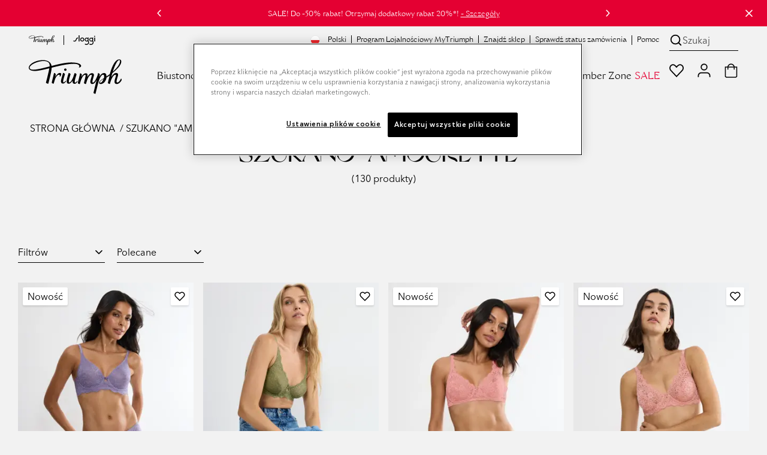

--- FILE ---
content_type: text/css
request_url: https://pl.triumph.com/on/demandware.static/Sites-PL-Site/-/pl_PL/v1769668575101/css/search.css
body_size: 4480
content:
.scrollBox{max-height:217px;overflow-y:auto}.seoButton{align-items:flex-end;display:flex;font-family:var(--baseFont);font-family:var(--highlightFont,var(--baseFont));justify-content:center;text-decoration:none}.seoButton:active,.seoButton:focus,.seoButton:hover{cursor:pointer}.seoButton__label{display:flex;justify-content:space-between;margin-top:30px;text-decoration:underline}.seoButton__icon{font-size:18px;line-height:1;margin-bottom:2px;transition:transform .5s}.seoButton--active{height:auto;position:relative}.seoButton--active .seoButton__labelLess{display:block}.seoButton--active .seoButton__labelMore,.seoButton__labelLess{display:none}.breadcrumbs{display:flex;flex-flow:wrap;list-style:none;padding-left:0;text-transform:uppercase}.breadcrumbs__item:not(:last-child):after{content:"/";margin:0 4px}.breadcrumbs__category{text-decoration:none;white-space:nowrap}.breadcrumbs__category:hover{color:inherit;text-decoration:underline}.breadcrumbs__category--current:hover{text-decoration:none}.switch{display:inline-block;height:21px;position:relative;width:44px}.switch input{height:0;opacity:0;width:0}.switch input:checked+.slider:before{background-color:var(--color-black);border-color:var(--color-black);border:3px solid var(--color-white);box-shadow:0 0 0 1px var(--color-black);transform:translateX(24px)}.switch input:checked+.slider:hover:before{border-color:var(--color-warmStone);box-shadow:none}.switch .slider{border:1px solid var(--color-transparent);border-radius:34px;bottom:0;left:0;right:0;top:0}.switch .slider,.switch .slider:before{background-color:var(--color-darkGrey);position:absolute}.switch .slider:before{border:3px solid var(--color-warmStone);border-radius:50%;box-shadow:0 2px 3px var(--color-mystic);content:"";height:21px;top:-1px;width:21px}.switch .slider:hover:before{background-color:var(--color-black);transition:transform .1s}.categoryTile{background:var(--color-linenGrey);color:var(--color-black);text-align:center}.categoryTile--v2{background:var(--color-transparent);color:initial!important;color:var(--tile-textOverwrite,var(--pd-textColor,initial))!important;display:block;overflow:hidden;text-align:left;transition:all .2s linear;width:-moz-fit-content;width:fit-content}.categoryTile--v2 .categoryTile__image{height:auto;width:100%}.categoryTile--v2 .categoryTile__text{transition:all .2s linear}.categoryTile--v2 .categoryTile__text:before{margin:0}.categoryTile--v2 .categoryTile--v2__text{color:initial!important;color:var(--tile-textOverwrite,var(--pd-textColor,initial))!important}.categoryTile__link{color:var(--color-black);cursor:pointer;text-decoration:none}.categoryTile__link span:after{content:"";display:block;height:10px}.categoryTile__link--secondary{bottom:0;left:0;position:absolute;right:0;top:0;z-index:5}.categoryTile--flexCarousel,.categoryTile--flexCarousel img[class]{width:100%}.categoryTile picture{display:block;line-height:0;position:relative}.categoryTile__icon{font-size:20px;padding-left:5px;vertical-align:text-bottom}.modelSizeSelector{border-radius:4px;color:var(--color-black);height:316px;position:relative;text-align:center;width:252px}.modelSizeSelector .imgs{height:256px;position:relative;width:252px}.modelSizeSelector .imgs:hover{box-shadow:0 2px 3px var(--color-mystic);transition:box-shadow .3s ease-in-out}.modelSizeSelector img{border-radius:4px;left:0;position:absolute;transition:opacity .3s ease-in-out}.modelSizeSelector img:last-of-type:hover{opacity:0}.modelSizeSelector:hover{text-decoration:underline}.modelSizeSelector--active{background:var(--color-black);border-color:var(--color-black);color:var(--color-white)}.modelSizeSelector--active:after{border:2px solid var(--color-black);border-radius:4px;bottom:0;content:"";left:0;pointer-events:none;position:absolute;right:0;top:0}.modelSizeSelector--active img{box-shadow:none}.modelSizeSelector--active img:last-of-type:hover{opacity:0}.modelSizeSelector span{left:50%;position:absolute;transform:translate(-50%);-webkit-transform:translate(-50%);width:max-content}.modelSizeSelector span:last-of-type{margin-top:30px}.interactionbar{display:block;padding:0 0 17px}.interactionbar__filterSortingWrapper{display:flex;flex-flow:column-reverse wrap;justify-content:space-between}.interactionbar__numberOfProducts{align-self:center;margin-bottom:14px;order:1}.interactionbar__productoptions{margin:0 0 32px}.interactionbar__filters{margin-left:8px;width:45%}.interactionbar__filters .dropdown-menu.show{display:none}.interactionbar__filters .icon{right:0}.interactionbar__sorting{margin-right:8px;width:45%}.interactionbar__sorting .icon{right:0}.interactionbar__filterPanel{overflow:hidden;transition:max-height .8s}.interactionbar__filterPanel--active{margin-bottom:3rem;max-height:490px}.interactionbar__filterPanel .accordion-button:after{background-color:currentColor;border:10px solid;-webkit-mask:url("data:image/svg+xml;charset=utf-8,%3Csvg xmlns='http://www.w3.org/2000/svg' width='1024' height='1024'%3E%3Cpath fill='currentColor' stroke='currentColor' d='M240.043 343.253c-8.789 4.651-20.48 16.555-25.088 25.557-2.298 4.452-3.645 9.717-3.645 15.297a33.767 33.767 0 0 0 3.777 15.57l-.089-.189c5.333 10.667 270.848 276.181 281.515 281.515 4.509 2.32 9.84 3.68 15.488 3.68s10.979-1.36 15.682-3.77l-.194.09c10.667-5.333 276.181-270.848 281.515-281.515 7.509-15.061 3.669-30.635-11.093-45.397-14.507-14.507-30.763-18.389-45.781-10.88-4.779 2.389-45.653 42.027-123.648 119.851l-116.48 116.309-116.48-116.309c-77.995-77.824-118.869-117.461-123.648-119.851-4.653-2.21-10.11-3.501-15.869-3.501a37.583 37.583 0 0 0-16.189 3.641l.228-.098z'/%3E%3C/svg%3E") center/contain no-repeat;mask:url("data:image/svg+xml;charset=utf-8,%3Csvg xmlns='http://www.w3.org/2000/svg' width='1024' height='1024'%3E%3Cpath fill='currentColor' stroke='currentColor' d='M240.043 343.253c-8.789 4.651-20.48 16.555-25.088 25.557-2.298 4.452-3.645 9.717-3.645 15.297a33.767 33.767 0 0 0 3.777 15.57l-.089-.189c5.333 10.667 270.848 276.181 281.515 281.515 4.509 2.32 9.84 3.68 15.488 3.68s10.979-1.36 15.682-3.77l-.194.09c10.667-5.333 276.181-270.848 281.515-281.515 7.509-15.061 3.669-30.635-11.093-45.397-14.507-14.507-30.763-18.389-45.781-10.88-4.779 2.389-45.653 42.027-123.648 119.851l-116.48 116.309-116.48-116.309c-77.995-77.824-118.869-117.461-123.648-119.851-4.653-2.21-10.11-3.501-15.869-3.501a37.583 37.583 0 0 0-16.189 3.641l.228-.098z'/%3E%3C/svg%3E") center/contain no-repeat}.interactionbar__filterPanel .filterPanel__sizeItem--selected .label{color:inherit}.interactionbar__quickFilters{-ms-overflow-style:none;margin-bottom:14px;overflow-x:scroll;overflow-y:hidden;padding:10px 0;scrollbar-width:none;white-space:nowrap;width:100%}.interactionbar__quickFilters::-webkit-scrollbar{display:none}.interactionbar .dropdown__select option{color:var(--color-black)}.quickFilterWrapper{padding:0 10px;position:relative;width:100%}.quickFilterWrapper__nav{-ms-overflow-style:none;font-size:0;overflow-x:auto;overflow-y:hidden;position:relative;scrollbar-width:none;white-space:nowrap}.quickFilterWrapper__nav::-webkit-scrollbar{display:none}.quickFilterWrapper__contents{display:flex;float:left;gap:16px;justify-content:normal;position:relative;transition:transform .2s ease-in-out}.quickFilterWrapper__contents--notransition{transition:none}.quickFilterWrapper__link{background:var(--color-white);border:2px solid var(--color-transparent);border-radius:2px;color:var(--color-black);font-size:var(--baseFontSize);line-height:20px;min-height:40px;padding:8px;text-decoration:none}.quickFilterWrapper__link--selected,.quickFilterWrapper__link--showFirst,.quickFilterWrapper__link:hover{background:var(--color-black);color:var(--color-white)}.quickFilterWrapper__link--showFirst{order:-1}body[style*="--pd-bgColor: #000;"] .quickFilterWrapper__link--selected,body[style*="--pd-bgColor: #000;"] .quickFilterWrapper__link--showFirst,body[style*="--pd-bgColor: #000;"] .quickFilterWrapper__link:hover{border-color:currentcolor}.quickFilterWrapper__arrows{-webkit-appearance:none;appearance:none;bottom:0;display:none;height:30px;opacity:0;position:absolute;top:5px;transition:opacity .3s;width:30px}.quickFilterWrapper__arrows>*{font-size:20px}.quickFilterWrapper__arrows--left{left:-36px}.quickFilterWrapper__arrows--right{right:-36px}.interactionbarContainer{background-color:var(--color-linenGrey);background-color:var(--pd-bgColor,var(--color-linenGrey));color:var(--color-black);color:var(--pd-textColor,var(--color-black));position:sticky;top:-84px;z-index:99}.interactionbarContainer .filterPanel__setting{color:var(--color-black)}.filterPanelContainer{display:none}.filterPanelContainer--show{background-color:var(--color-white);display:block;height:100%;overflow:scroll;padding:40px 20px 150px}@media(max-width:991.98px){.filterPanelContainer--show .accordion-button,.filterPanelContainer--show .accordion-item{background-color:var(--color-white)}}.filterPanelContainer--show .accordion-item:last-child{border-bottom:1px solid}.filterPanelContainer__close{top:-30px}.viewSelector{align-items:center;border:0;border-bottom:1px solid var(--color-black);border-radius:0;box-shadow:none;box-sizing:border-box;display:flex;gap:4px;height:36px;justify-content:space-between;outline:0;padding:4px 0}.viewSelector>*{display:inline-block}.viewSelector:focus,.viewSelector:hover{border-bottom:2px solid var(--color-black);height:37px;margin-bottom:-1px}.viewSelector .label{vertical-align:initial}.viewSelector .label--left{margin-right:10px}.viewSelector .label--right{margin-left:20px}.viewSelector .switch{cursor:pointer}@media(max-width:767.98px){.viewSelector{width:100%}}.pdbody16background__mobileImage{aspect-ratio:412/392;background-image:none;background-image:var(--content-banner-mobile,none);background-position:50%;background-size:cover}.pd__body--16{margin:0 0 50px;padding:30px 0}.pd__body--16 .pd__headline{left:35%;position:absolute;top:120px}.pd__body--16 .pd__headline span{display:block;text-align:center}.pd__body--16 .pd__details{padding:0}.pd__body--16 .pd__title{padding:0 80px 0 0}.pd__body--16 .pd__text{padding:20px 15px 0}.pd__body--16 .pd__button{padding:0 15px}.pagination{display:flex;grid-column:1/-1;list-style:none;margin:0 0 20px}.pagination__next,.pagination__prev{color:var(--color-ironGrey);color:var(--pd-textColor,var(--color-ironGrey));text-shadow:var(--pd-textShadow)}.pagination__next--inactive,.pagination__prev--inactive{opacity:.35}.pagination__next--link,.pagination__prev--link{text-decoration:none}.pagination__next--link:hover,.pagination__prev--link:hover{color:var(--color-ironGrey);color:var(--pd-textColor,var(--color-ironGrey));text-shadow:var(--pd-textShadow)}.pagination__item{color:--color-black;color:var(--pd-textColor,--color-black);margin:0;padding:0 14px;text-shadow:var(--pd-textShadow)}.pagination__item--hidden{display:none}.pagination__item--last:before{content:none}.pagination__item--dotsAfter:after{content:"…";padding:0 0 0 21px}.pagination__item--dotsBefore:before{content:"…";padding:0 21px 0 0}.pagination__link{cursor:pointer;text-decoration:none;text-decoration-color:var(--color-transparent);transition:1s}.pagination__link--active,.pagination__link:hover{color:inherit;text-decoration:underline;text-underline-offset:4px}.pagination__link--active:hover{text-decoration:none}.textIconContent__text{color:var(--color-black);padding-left:5px;vertical-align:text-top}.textIconContent__text:before{content:none}.fittingGuideMeasurements .seoToggle{line-clamp:none;-webkit-line-clamp:unset;height:320px}.fittingGuideMeasurements .seoToggle--active{height:auto}.fittingGuideMeasurements .seoText{margin-top:0}.seoText{position:relative}.seoText h2{font-family:var(--baseFont);font-family:var(--highlightFont,var(--baseFont))}.seoText__text{-webkit-box-orient:vertical;-webkit-line-clamp:2;line-clamp:2;display:-webkit-box;overflow:hidden;width:100%}.seoText__text:before{display:none;height:auto}.seoText--aboveGrid .seoText__content{align-items:start;display:flex;flex-direction:column}.seoText--aboveGrid .seoToggle--active{-webkit-line-clamp:auto;line-clamp:auto;height:auto;overflow:hidden}.seoText--aboveGrid .seoToggle--active:before{display:none;height:auto}.seoText--aboveGrid .seoButton{display:none;height:auto;margin-top:4px;position:static;width:auto}.seoText--aboveGrid .seoButton__label{margin-top:6px;width:auto}.seoText--aboveGrid .seoButton__labelLess,.seoText--aboveGrid .seoButton__labelMore{white-space:nowrap}.seoText--belowGrid{margin-top:50px;padding:15px}.seoText--belowGrid .seoText__text{height:68px}.seoText__header{padding:30px;text-align:center}.seoText .text{color:inherit}.gridWrapper{padding:0}.plp-grid{grid-gap:20px 16px;display:grid;grid-auto-flow:row dense;grid-template-columns:repeat(2,minmax(0,1fr));padding-left:0;padding-right:0}.plp-grid__item--double{grid-column-end:span 2;margin-bottom:10px}@media(max-width:767.98px){.plp-grid .carousel__item{display:none}.plp-grid .carousel__item:first-of-type{display:block}}.plpContent>*{margin-bottom:0}.categoryHeader{padding:0}.categoryHeader__content{flex-direction:column-reverse;gap:10px;overflow:hidden;padding:10px;position:relative}.categoryHeader__media img,.categoryHeader__media video{display:block;height:100%;left:0;object-fit:cover;object-position:top;position:absolute;top:0;width:100%}.categoryHeader__title{align-items:end;display:flex;gap:10px;position:relative;word-break:break-all}.categoryHeader__title .headline{color:inherit;flex-direction:column}.categoryHeader__breadcrumbs{position:relative}.categoryHeader__numberOfProducts{text-wrap:nowrap;bottom:8px;display:block;letter-spacing:normal;position:relative;text-transform:none}.categoryHeader__layer{height:100%;left:0;position:absolute;top:0;width:100%}.categoryHeader .seoButton{background:#0000 none repeat 0 0/auto auto padding-box border-box scroll;background:initial;text-decoration:underline}.teaserTile{--teaserTile-aspectRatio:376/587;background:none;background:var(--teaserTile-bg,none);color:var(--color-black);color:var(--teaserTile-color,var(--color-black));display:block;height:100%;position:relative;text-decoration:none}.teaserTile--double{--teaserTile-aspectRatio:770/587}.teaserTile__img{aspect-ratio:var(--teaserTile-aspectRatio);height:100%;object-fit:cover;width:100%}.teaserTile__video,.teaserTile__video *{height:100%}.teaserTile__video video{object-fit:cover;object-position:center}.teaserTile__componentLink{bottom:0;left:0;position:absolute;right:0;top:0;z-index:1}.teaserTile__overlayContent{align-items:stretch;align-items:var(--teaserTile-contentAlign,stretch);background:none;background:var(--teaserTile-overlay,none);display:flex;flex-direction:column;gap:10px;height:100%;justify-content:flex-end;left:0;padding:12px;position:absolute;text-align:left;text-align:var(--teaserTile-textAlign,left);top:0;width:100%}.teaserTile>.teaserTile__overlayContent:first-child{position:relative}.teaserTile__headline{font-size:18px;line-height:22px}.teaserTile__description,.teaserTile__headline{color:currentcolor;text-shadow:none;text-shadow:var(--teaserTile-textShadow,none)}.teaserTile__description{font-family:var(--baseFont);font-size:10px;line-height:11px}.teaserTile__cta{padding-bottom:2px;padding-top:2px}.teaserTile__cta--single{padding-left:6px;padding-right:6px}.teaserTile__ctaText{color:inherit;font-size:12px;line-height:1.5;pointer-events:none}.filterPanel .tab3{flex-basis:11%}.filterPanel__content{padding-bottom:18px}.filterPanel__content label{cursor:pointer}.filterPanel__colorContent>div{align-content:flex-start;display:flex;flex-wrap:wrap;gap:38px 30px;width:auto}.filterPanel__colorContent>div *{margin-bottom:0}.filterPanel__scrollbox{overflow-x:hidden;padding-top:8px}.filterPanel__footer{background-color:var(--color-white);bottom:0;padding:40px 0;position:absolute;width:calc(100% - 40px)}.filterPanel__column>*,.filterPanel__scrollbox>*{margin-bottom:21px}.filterPanel__column{display:grid;grid-template-columns:repeat(3,1fr);width:100%}.filterPanel__scrollBoxControl{display:flex;margin-top:2px}.filterPanel__scrollBoxControl>*{cursor:pointer}.filterPanel__scrollBoxControl>:last-child{margin-left:auto}.filterPanel__settingsList{flex-grow:1;gap:17px;margin:0 8px 9px;overflow-x:auto;overflow-y:hidden;padding-bottom:8px}.filterPanel__setting,.filterPanel__settingsList{align-items:center;display:flex;flex-flow:row nowrap}.filterPanel__setting{background-color:var(--color-warmStone);border-radius:6px;gap:26px;height:40px;padding:10px;white-space:nowrap}.filterPanel__setting:hover{background-color:var(--color-darkGrey);font-weight:700}.filterPanel__setting>:first-child{min-width:21px}.filterPanel__setting>:last-child{margin-left:-8px;margin-right:-2px}.filterPanel__setting>:last-child:hover{outline-color:var(--color-transparent)}.filterPanel__settingColor{height:16px;position:relative;top:-1px;width:16px}.filterPanel__checkbox--hidden,.filterPanel__noFilterResultsMsg{display:none}.filterPanel__sizeItem{background:var(--color-linenGrey);border:1px solid var(--color-ironGrey);color:var(--color-black);cursor:pointer;padding:0;text-align:center}.filterPanel__sizeItem--selected{background:var(--color-black);color:var(--color-white)}.filterPanel__label{height:100%;padding:6px;width:45px}.experience-category-topCategoryBanner{margin-left:calc(var(--bs-gutter-x)*-.5);margin-right:calc(var(--bs-gutter-x)*-.5)}.topCategoryBanner__content{display:flex;flex-direction:column-reverse}.topCategoryBanner__contentLeft,.topCategoryBanner__contentRight{flex:1}.topCategoryBanner__contentLeft{margin:24px 16px}.topCategoryBanner__contentRight{align-items:center;display:flex;height:300px;justify-content:flex-end;position:relative}.topCategoryBanner__headingContent{align-items:baseline;display:flex;flex-wrap:wrap;gap:12px;margin-bottom:8px}.topCategoryBanner__headingContent:last-child{margin-bottom:0}.topCategoryBanner .headline,.topCategoryBanner__heading{font-family:var(--baseFont);font-family:var(--alternateFont,var(--baseFont));font-size:32px;font-weight:400;font-weight:var(--alternateFontWeight,400);line-height:40px;margin-bottom:0;word-break:break-word}.topCategoryBanner__description{word-break:break-word}.topCategoryBanner__bannerTitle{left:100px;max-width:90%;position:absolute;top:60%;transform:translateY(-50%);z-index:3}@media screen and (max-width:575px){.topCategoryBanner__bannerTitle{left:20px;top:40%}}@media screen and (min-width:768px)and (max-width:1024px)and (orientation:portrait){.topCategoryBanner__bannerTitle{left:20px;top:70%}}@media screen and (device-width:1024px)and (device-height:1366px)and (orientation:portrait){.topCategoryBanner__bannerTitle{left:20px;top:45%}}@media screen and (min-width:1920px){.topCategoryBanner__bannerTitle{left:350px;top:60%}}.topCategoryBanner__img{height:auto;object-fit:cover;width:100%}.topCategoryBanner__imgLink{display:block;position:relative}.topCategoryBanner__imgLink img{height:auto;object-fit:cover;width:100%}.topCategoryBanner__buttonLink{bottom:30px;left:100px;position:absolute;z-index:2}@media screen and (max-width:820px){.topCategoryBanner__buttonLink{bottom:20px;left:20px}}@media screen and (device-width:1024px)and (device-height:1366px)and (orientation:portrait){.topCategoryBanner__buttonLink{bottom:70px;left:20px}}@media screen and (min-width:1920px){.topCategoryBanner__buttonLink{bottom:30px;left:350px}}.topCategoryBanner .seoText--aboveGrid .seoText__content{align-items:flex-start}.topCategoryBanner .seoText__text{-webkit-line-clamp:4}.topCategoryBanner .seoText__text,.topCategoryBanner .seoToggle--active{font-size:16px}.topCategoryBanner .seoButton__labelLess,.topCategoryBanner .seoButton__labelMore{font-family:var(--baseFont);font-size:18px}.topCategoryBanner .breadcrumbs{margin-top:0!important}.topCategoryBanner .categoryHeader__numberOfProducts{bottom:0}

--- FILE ---
content_type: text/css
request_url: https://pl.triumph.com/on/demandware.static/Sites-PL-Site/-/pl_PL/v1769668575101/css/search-sm.css
body_size: -148
content:
@media(min-width:576px){.teaserTile__overlayContent{gap:15px;justify-content:center;justify-content:var(--teaserTile-contentPosition,center);padding:20px}.teaserTile__headline{font-size:19px;line-height:21px}.teaserTile__description{font-size:12px;line-height:16px}.teaserTile__cta{padding-bottom:6px;padding-top:6px}}

--- FILE ---
content_type: text/javascript
request_url: https://pl.triumph.com/on/demandware.static/Sites-PL-Site/-/pl_PL/v1769668575101/js/recommendations.js
body_size: 153078
content:
(()=>{var e,t={5392:(e,t,r)=>{"use strict";function n(e){var t=document.querySelector(".js-loginForm"),r=document.querySelector(".js-registerForm"),n="";if(t.length>0){n=new URL(t.action.toString());var o=new URLSearchParams({origin:e.target.dataset.origin});n.search=o,t.action=n.href}if(r.length>0){n=new URL(r.action.toString());var i=new URLSearchParams({origin:e.target.dataset.origin});n.search=i,r.action=n.href}}function o(){document.querySelectorAll("[data-origin]").forEach((function(e){e.removeEventListener("click",n),e.addEventListener("click",n)}))}r.r(t),r.d(t,{addOrigin:()=>o})},3091:(e,t,r)=>{"use strict";r.r(t),r.d(t,{initRemoveFunc:()=>l,setBubbleQuantity:()=>a,updateCart:()=>s,updateCartProductInfo:()=>c});var{showInfoMessage:n}=r(3962),{removeFromCart:o,renderCart:i}=r(8668);function a(e){document.querySelectorAll(".js-bubble-minicart").forEach((function(t){var r=t;0===e?(r.innerHTML="",r.classList.remove("icon__badge--show")):(r.innerHTML=e,r.classList.add("icon__badge--show"))}))}function s(){document.querySelector(".js-updatecart")&&i().then((function(e){var t=document.querySelector(".js-updatecart");t.insertAdjacentHTML("afterend",e),t.parentNode.removeChild(t),r(4878).initToggleWishlistButton(),r(9108).initWishlistRetrieval(),r(2298).initShoppingCart(),r(2298).setMinicartProductQuantity(),r(5864).initCarousels(),r(8539).initFlyoutElements()}))}function l(){document.querySelectorAll(".js-minicart-remove").forEach((function(e){e.addEventListener("click",(function(e){var t=this.dataset.ean;t.length&&(o(t).then((function(t){document.getElementsByClassName("js-closeFlyout")[0].dispatchEvent(new CustomEvent("click")),a(JSON.parse(t).quantity),s(),"undefined"!=typeof GTM&&GTM.trackRemoveFromCart(e.target)}),(function(e){console.log(e)})),n(app.resources.CART_PLI_DELETED))}))}))}function c(e){e&&document.querySelectorAll(".js-addToCart").forEach((function(t){t.setAttribute("data-ean",e)}))}},9447:(e,t,r)=>{"use strict";r.r(t),r.d(t,{addGiftBag:()=>d,removeGiftBag:()=>c});var{showInfoMessage:n}=r(3962),{addToCart:o,removeFromCart:i}=r(8668),{initShoppingCart:a}=r(2298),{setBubbleQuantity:s,initRemoveFunc:l}=r(3091);function c(){var e,t=document.getElementsByClassName("js-removeGiftBag");t&&t.length>0&&(e=parseInt(t[0].dataset.currentquantity,10),t[0].addEventListener("click",(function(t){t.preventDefault();var o=this.dataset.ean;o.length&&(i(o).then((function(n){var o=document.querySelector(".js-updatecart");o.insertAdjacentHTML("afterend",n),o.parentNode.removeChild(o);var i=parseInt(document.getElementsByClassName("js-bubble-minicart")[0].innerHTML,10)-e;s(i),r(4878).initToggleWishlistButton(),r(9108).initWishlistRetrieval(),r(5864).initCarousels(),document.getElementsByClassName("js-closeFlyout")[0].dispatchEvent(new CustomEvent("click")),r(2476).initTooltip(),a(),"undefined"!=typeof GTM&&GTM.trackRemoveFromCart(t.target)}),(function(e){console.log(e)})),n(app.resources.CART_PLI_DELETED))})))}function d(){document.querySelectorAll(".js-addGiftBag").forEach((function(e){e.addEventListener("click",(function(e){e.preventDefault();var t=this.dataset.ean;if(t&&t.length){var i=app.URLs.addToCartUrl;o(t,i).then((function(e){var t=document.querySelector(".js-updatecart");t.insertAdjacentHTML("afterend",e),t.parentNode.removeChild(t);var n=parseInt(document.getElementsByClassName("js-bubble-minicart")[0].innerHTML,10)+1;s(n),r(2476).initTooltip(),l(),a(),r(5392).addOrigin(),"undefined"!=typeof GTM&&GTM.trackAddToCart()}),(function(e){console.log(e)})),n(app.resources.CART_PLI_ADDED)}}))}))}},2298:(e,t,r)=>{"use strict";r.r(t),r.d(t,{changeShippingMethodCallback:()=>Te,initColorAndSizeChangeForCart:()=>Pe,initPayPalExpressComponent:()=>Ce,initShoppingCart:()=>je,removeProductCallback:()=>ke,setMinicartProductQuantity:()=>we,updateEddInfo:()=>Ae,updateProductCallback:()=>Le});var n=r(6351),o=r(1381),i=r(2789),a=r(4041),s=r(9590),l=["black","white"],c=["en_US","en_AU","en_GB","fr_CA","es_ES","it_IT","fr_FR","de_DE","pt_BR","zh_CN","da_DK","zh_HK","id_ID","he_IL","ja_JP","ko_KR","nl_NL","no_NO","pl_PL","pt_PT","ru_RU","sv_SE","th_TH","zh_TW"];function d(e,t){var r=Object.keys(e);if(Object.getOwnPropertySymbols){var n=Object.getOwnPropertySymbols(e);t&&(n=n.filter((function(t){return Object.getOwnPropertyDescriptor(e,t).enumerable}))),r.push.apply(r,n)}return r}function u(e,t,r){return t=function(e){var t=function(e,t){if("object"!=typeof e||!e)return e;var r=e[Symbol.toPrimitive];if(void 0!==r){var n=r.call(e,t||"default");if("object"!=typeof n)return n;throw new TypeError("@@toPrimitive must return a primitive value.")}return("string"===t?String:Number)(e)}(e,"string");return"symbol"==typeof t?t:String(t)}(t),t in e?Object.defineProperty(e,t,{value:r,enumerable:!0,configurable:!0,writable:!0}):e[t]=r,e}var p=function(e){var t=arguments.length>1&&void 0!==arguments[1]?arguments[1]:{};return"paypal"===e?function(e){for(var t=1;t<arguments.length;t++){var r=null!=arguments[t]?arguments[t]:{};t%2?d(Object(r),!0).forEach((function(t){u(e,t,r[t])})):Object.getOwnPropertyDescriptors?Object.defineProperties(e,Object.getOwnPropertyDescriptors(r)):d(Object(r)).forEach((function(t){Object.defineProperty(e,t,Object.getOwnPropertyDescriptor(r,t))}))}return e}({},t):Object.keys(t).reduce(((e,r)=>{var n=t[r];return("color"!==r||l.includes(n))&&(e[r]=n),e}),{})},f=r(7485),h=r(2364),m=["onInit","onApprove","onClick","onCancel","onError","onShippingAddressChange","onShippingOptionsChange","onSubmit","isProcessingPayment","paypalRef","style"];function y(e,t){var r=Object.keys(e);if(Object.getOwnPropertySymbols){var n=Object.getOwnPropertySymbols(e);t&&(n=n.filter((function(t){return Object.getOwnPropertyDescriptor(e,t).enumerable}))),r.push.apply(r,n)}return r}function v(e){for(var t=1;t<arguments.length;t++){var r=null!=arguments[t]?arguments[t]:{};t%2?y(Object(r),!0).forEach((function(t){g(e,t,r[t])})):Object.getOwnPropertyDescriptors?Object.defineProperties(e,Object.getOwnPropertyDescriptors(r)):y(Object(r)).forEach((function(t){Object.defineProperty(e,t,Object.getOwnPropertyDescriptor(r,t))}))}return e}function g(e,t,r){return t=function(e){var t=function(e,t){if("object"!=typeof e||!e)return e;var r=e[Symbol.toPrimitive];if(void 0!==r){var n=r.call(e,t||"default");if("object"!=typeof n)return n;throw new TypeError("@@toPrimitive must return a primitive value.")}return("string"===t?String:Number)(e)}(e,"string");return"symbol"==typeof t?t:String(t)}(t),t in e?Object.defineProperty(e,t,{value:r,enumerable:!0,configurable:!0,writable:!0}):e[t]=r,e}function b(e,t){if(null==e)return{};var r,n,o=function(e,t){if(null==e)return{};var r,n,o={},i=Object.keys(e);for(n=0;n<i.length;n++)r=i[n],t.indexOf(r)>=0||(o[r]=e[r]);return o}(e,t);if(Object.getOwnPropertySymbols){var i=Object.getOwnPropertySymbols(e);for(n=0;n<i.length;n++)r=i[n],t.indexOf(r)>=0||Object.prototype.propertyIsEnumerable.call(e,r)&&(o[r]=e[r])}return o}function _(e){var t,{onInit:r,onApprove:n,onClick:i,onCancel:l,onError:c,onShippingAddressChange:d,onShippingOptionsChange:u,onSubmit:y,isProcessingPayment:g,paypalRef:_,style:S}=e,w=b(e,m),{i18n:O}=(0,h.m)(),P="tokenize"===(null===(t=w.configuration)||void 0===t?void 0:t.intent),C=(0,a.sO)(null),E=(0,a.sO)(null),j=(0,a.sO)(null),k=(0,a.sO)(null),L=(e,t)=>{var o=v(v(v(v(v({},P&&{createBillingAgreement:y}),!P&&{createOrder:y}),!P&&"venmo"!==e&&d&&{onShippingAddressChange:d}),!P&&"venmo"!==e&&u&&{onShippingOptionsChange:u}),{},{fundingSource:e,style:p(e,S),onInit:r,onClick:i,onCancel:l,onError:c,onApprove:n}),a=_.Buttons(o);a.isEligible()&&a.render(t.current)};(0,a.d4)((()=>{var{PAYPAL:e,CREDIT:t,PAYLATER:r,VENMO:n}=_.FUNDING;w.blockPayPalButton||L(e,C),w.blockPayPalCreditButton||L(t,E),w.blockPayPalPayLaterButton||L(r,j),w.blockPayPalVenmoButton||L(n,k)}),[]);var T=!0===w.commit;return(0,o.az)("div",{className:(0,s.Z)("adyen-checkout__paypal__buttons",{"adyen-checkout__paypal-processing":g})},(0,o.az)("div",{className:"adyen-checkout__paypal__button adyen-checkout__paypal__button--paypal",ref:C}),(0,o.az)("div",{className:"adyen-checkout__paypal__button adyen-checkout__paypal__button--credit",ref:E}),(0,o.az)("div",{className:"adyen-checkout__paypal__button adyen-checkout__paypal__button--pay-later",ref:j}),(0,o.az)("div",{className:"adyen-checkout__paypal__button adyen-checkout__paypal__button--venmo",ref:k}),g&&(0,o.az)("div",{className:"adyen-checkout__paypal"},(0,o.az)("div",{className:"adyen-checkout__paypal__status adyen-checkout__paypal__status--processing"},(0,o.az)(f.Z,{size:"medium",inline:!0}),T&&O.get("paypal.processingPayment"))))}function S(e,t){var r=Object.keys(e);if(Object.getOwnPropertySymbols){var n=Object.getOwnPropertySymbols(e);t&&(n=n.filter((function(t){return Object.getOwnPropertyDescriptor(e,t).enumerable}))),r.push.apply(r,n)}return r}function w(e){for(var t=1;t<arguments.length;t++){var r=null!=arguments[t]?arguments[t]:{};t%2?S(Object(r),!0).forEach((function(t){O(e,t,r[t])})):Object.getOwnPropertyDescriptors?Object.defineProperties(e,Object.getOwnPropertyDescriptors(r)):S(Object(r)).forEach((function(t){Object.defineProperty(e,t,Object.getOwnPropertyDescriptor(r,t))}))}return e}function O(e,t,r){return t=function(e){var t=function(e,t){if("object"!=typeof e||!e)return e;var r=e[Symbol.toPrimitive];if(void 0!==r){var n=r.call(e,t||"default");if("object"!=typeof n)return n;throw new TypeError("@@toPrimitive must return a primitive value.")}return("string"===t?String:Number)(e)}(e,"string");return"symbol"==typeof t?t:String(t)}(t),t in e?Object.defineProperty(e,t,{value:r,enumerable:!0,configurable:!0,writable:!0}):e[t]=r,e}var P=e=>{var{amount:t,countryCode:r,debug:n,environment:o="",locale:i,configuration:a,commit:s,vault:l,enableMessages:d}=e,u=(e=>{var t=e?e.replace("-","_"):null;return c.includes(t)?t:null})(i),p=t?t.currency:null,f="test"===o.toLowerCase(),h=f?"AXy9hIzWB6h_LjZUHjHmsbsiicSIbL4GKOrcgomEedVjduUinIU4C2llxkW5p0OG0zTNgviYFceaXEnj":"AU0Z-TP9t5_9196agaBN6ZD3UAwypdP1IX8ZYH3PcNNAQMXUTDQlChruXqQEhyI6-NKBKowN6ydkj477",{merchantId:m,intent:y}=a;return w(w(w(w(w(w(w({},m&&{"merchant-id":m}),u&&{locale:u}),r&&f&&{"buyer-country":r}),n&&f&&{debug:n}),p&&{currency:p}),y&&{intent:y}),{},{commit:s,vault:l,"client-id":h,"integration-date":"2020-02-01","enable-funding":"paylater,venmo",components:"buttons,funding-eligibility"+(d?",messages":"")})},C=e=>{var t=P(e),r=decodeURIComponent(Object.keys(t).map((e=>"".concat(e,"=").concat(t[e]))).join("&"));return"".concat("https://www.paypal.com/sdk/js","?").concat(r)},E=r(7105),j=r(123),k=["onApprove","onCancel","onChange","onError","onSubmit","onScriptLoadFailure"];function L(e,t){var r=Object.keys(e);if(Object.getOwnPropertySymbols){var n=Object.getOwnPropertySymbols(e);t&&(n=n.filter((function(t){return Object.getOwnPropertyDescriptor(e,t).enumerable}))),r.push.apply(r,n)}return r}function T(e){for(var t=1;t<arguments.length;t++){var r=null!=arguments[t]?arguments[t]:{};t%2?L(Object(r),!0).forEach((function(t){A(e,t,r[t])})):Object.getOwnPropertyDescriptors?Object.defineProperties(e,Object.getOwnPropertyDescriptors(r)):L(Object(r)).forEach((function(t){Object.defineProperty(e,t,Object.getOwnPropertyDescriptor(r,t))}))}return e}function A(e,t,r){return t=function(e){var t=function(e,t){if("object"!=typeof e||!e)return e;var r=e[Symbol.toPrimitive];if(void 0!==r){var n=r.call(e,t||"default");if("object"!=typeof n)return n;throw new TypeError("@@toPrimitive must return a primitive value.")}return("string"===t?String:Number)(e)}(e,"string");return"symbol"==typeof t?t:String(t)}(t),t in e?Object.defineProperty(e,t,{value:r,enumerable:!0,configurable:!0,writable:!0}):e[t]=r,e}function D(e,t){if(null==e)return{};var r,n,o=function(e,t){if(null==e)return{};var r,n,o={},i=Object.keys(e);for(n=0;n<i.length;n++)r=i[n],t.indexOf(r)>=0||(o[r]=e[r]);return o}(e,t);if(Object.getOwnPropertySymbols){var i=Object.getOwnPropertySymbols(e);for(n=0;n<i.length;n++)r=i[n],t.indexOf(r)>=0||Object.prototype.propertyIsEnumerable.call(e,r)&&(o[r]=e[r])}return o}function N(e){var{onApprove:t,onCancel:r,onChange:n,onError:i,onSubmit:s,onScriptLoadFailure:l}=e,c=D(e,k),[d,u]=(0,a.eJ)("pending"),{analytics:p}=(()=>{var{analytics:e}=(0,h.m)();if(void 0===e)throw new j.ZP("SDK_ERROR","useAnalytics(): analytics module is not defined");return{analytics:e}})();this.setStatus=u;var m=(0,a.I4)(((e,r)=>{u("processing"),t(e,r)}),[t]),y=()=>{u("ready")},v=e=>{l(e)};return(0,a.d4)((()=>{var e=C(c),t=T({},c.cspNonce&&{nonce:c.cspNonce}),r=T({},c.cspNonce&&{cspNonce:c.cspNonce}),n=new E.Z({src:e,component:"paypal",attributes:t,dataAttributes:r,analytics:p});return n.load().then(y).catch(v),()=>{n.remove()}}),[]),"pending"===d?(0,o.az)("div",{className:"adyen-checkout__paypal","aria-live":"polite","aria-busy":"true"},(0,o.az)("div",{className:"adyen-checkout__paypal__status adyen-checkout__paypal__status--pending","data-testid":"paypal-loader"},(0,o.az)(f.Z,null))):(0,o.az)("div",{className:"adyen-checkout__paypal"},(0,o.az)(_,T(T({},c),{},{onCancel:r,onChange:n,onError:i,onSubmit:s,onApprove:m,isProcessingPayment:"processing"===d,paypalRef:window.paypal})))}var x="No token was provided",R="Calling submit() is not supported for this payment method",I="The instance of the PayPal component being used is not the same which started the payment",M=r(8097);function F(e,t){var r=Object.keys(e);if(Object.getOwnPropertySymbols){var n=Object.getOwnPropertySymbols(e);t&&(n=n.filter((function(t){return Object.getOwnPropertyDescriptor(e,t).enumerable}))),r.push.apply(r,n)}return r}function q(e){for(var t=1;t<arguments.length;t++){var r=null!=arguments[t]?arguments[t]:{};t%2?F(Object(r),!0).forEach((function(t){z(e,t,r[t])})):Object.getOwnPropertyDescriptors?Object.defineProperties(e,Object.getOwnPropertyDescriptors(r)):F(Object(r)).forEach((function(t){Object.defineProperty(e,t,Object.getOwnPropertyDescriptor(r,t))}))}return e}function z(e,t,r){return t=function(e){var t=function(e,t){if("object"!=typeof e||!e)return e;var r=e[Symbol.toPrimitive];if(void 0!==r){var n=r.call(e,t||"default");if("object"!=typeof n)return n;throw new TypeError("@@toPrimitive must return a primitive value.")}return("string"===t?String:Number)(e)}(e,"string");return"symbol"==typeof t?t:String(t)}(t),t in e?Object.defineProperty(e,t,{value:r,enumerable:!0,configurable:!0,writable:!0}):e[t]=r,e}var B=(e,t)=>{if(void 0===(null==e?void 0:e.address))return null;var{address:r,name:n}=e,o=function(){var e=arguments.length>0&&void 0!==arguments[0]?arguments[0]:null,t=arguments.length>1&&void 0!==arguments[1]?arguments[1]:null;return e&&t?"".concat(e,", ").concat(t):e||t||null}(r.address_line_1,r.address_line_2);return q(q(q(q(q(q({houseNumberOrName:"ZZ"},o&&{street:o}),r.admin_area_1&&{stateOrProvince:r.admin_area_1}),r.admin_area_2&&{city:r.admin_area_2}),r.postal_code&&{postalCode:r.postal_code}),r.country_code&&{country:r.country_code}),t&&{firstName:n.full_name})},V=r(3280),H=["onShippingAddressChange","onShippingOptionsChange"];function U(e,t){if(null==e)return{};var r,n,o=function(e,t){if(null==e)return{};var r,n,o={},i=Object.keys(e);for(n=0;n<i.length;n++)r=i[n],t.indexOf(r)>=0||(o[r]=e[r]);return o}(e,t);if(Object.getOwnPropertySymbols){var i=Object.getOwnPropertySymbols(e);for(n=0;n<i.length;n++)r=i[n],t.indexOf(r)>=0||Object.prototype.propertyIsEnumerable.call(e,r)&&(o[r]=e[r])}return o}function K(e,t){var r=Object.keys(e);if(Object.getOwnPropertySymbols){var n=Object.getOwnPropertySymbols(e);t&&(n=n.filter((function(t){return Object.getOwnPropertyDescriptor(e,t).enumerable}))),r.push.apply(r,n)}return r}function Z(e){for(var t=1;t<arguments.length;t++){var r=null!=arguments[t]?arguments[t]:{};t%2?K(Object(r),!0).forEach((function(t){W(e,t,r[t])})):Object.getOwnPropertyDescriptors?Object.defineProperties(e,Object.getOwnPropertyDescriptors(r)):K(Object(r)).forEach((function(t){Object.defineProperty(e,t,Object.getOwnPropertyDescriptor(r,t))}))}return e}function W(e,t,r){return t=function(e){var t=function(e,t){if("object"!=typeof e||!e)return e;var r=e[Symbol.toPrimitive];if(void 0!==r){var n=r.call(e,t||"default");if("object"!=typeof n)return n;throw new TypeError("@@toPrimitive must return a primitive value.")}return("string"===t?String:Number)(e)}(e,"string");return"symbol"==typeof t?t:String(t)}(t),t in e?Object.defineProperty(e,t,{value:r,enumerable:!0,configurable:!0,writable:!0}):e[t]=r,e}function G(e,t,r){return t in e?Object.defineProperty(e,t,{value:r,enumerable:!0,configurable:!0,writable:!0}):e[t]=r,e}class J extends i.u{formatProps(e){var t,r,n,o=null===(t=e.configuration)||void 0===t?void 0:t.merchantId,i=null===(r=e.configuration)||void 0===r?void 0:r.intent,a=0===(null===(n=e.amount)||void 0===n?void 0:n.value)?"tokenize":e.intent||i,s="tokenize"===a||e.vault,l="continue"===e.userAction;return Z(Z({},e),{},{commit:!l&&e.commit,vault:s,configuration:{intent:a,merchantId:o}})}beforeRender(e){var t=new V.Ej(Z(Z({type:V.F5.rendered,component:this.type,configData:Z(Z({},e),{},{showPayButton:this.props.showPayButton})},(null==e?void 0:e.isExpress)&&{isExpress:e.isExpress}),(null==e?void 0:e.expressPage)&&{expressPage:e.expressPage}));this.analytics.sendAnalytics(t)}updatePaymentData(e){e||console.warn("PayPal - Updating payment data with an invalid value"),this.paymentData=e}formatData(){var{isExpress:e,userAction:t}=this.props;return{paymentMethod:{type:J.type,userAction:t,subtype:e?"express":J.subtype}}}get isValid(){return!0}handleResolve(e){if(!this.resolve)return this.handleError(new j.ZP("ERROR",I));this.resolve(e)}handleReject(e){if(!this.reject)return this.handleError(new j.ZP("ERROR",I));this.reject(new Error(e))}handleSubmit(){return super.submit(),new Promise(((e,t)=>{this.resolve=e,this.reject=t}))}handleOnShippingAddressChange(e,t){return this.props.onShippingAddressChange(e,t,this)}handleOnShippingOptionsChange(e,t){return this.props.onShippingOptionsChange(e,t,this)}componentToRender(){if(!this.props.showPayButton)return null;var e=this.props,{onShippingAddressChange:t,onShippingOptionsChange:r}=e,n=U(e,H);return(0,o.az)(N,Z(Z(Z(Z({ref:e=>{this.componentRef=e}},n),t&&{onShippingAddressChange:this.handleOnShippingAddressChange}),r&&{onShippingOptionsChange:this.handleOnShippingOptionsChange}),{},{onCancel:()=>this.handleError(new j.ZP("CANCEL")),onChange:this.setState,onApprove:this.handleOnApprove,onError:e=>{this.handleError(new j.ZP("ERROR",e.toString(),{cause:e}))},onScriptLoadFailure:e=>this.handleError(e),onSubmit:this.handleSubmit}))}constructor(e,t){super(e,t),G(this,"paymentData",null),G(this,"resolve",null),G(this,"reject",null),G(this,"submit",(()=>{this.handleError(new j.ZP("IMPLEMENTATION_ERROR",R))})),G(this,"handleAction",(e=>this.updateWithAction(e))),G(this,"updateWithAction",(e=>{if(e.paymentMethodType!==this.type)throw new Error("Invalid Action");return e.paymentData&&(this.paymentData=e.paymentData),e.sdkData&&e.sdkData.token?(this.onActionHandled({componentType:this.type,actionDescription:"sdk-loaded",originalAction:e}),this.handleResolve(e.sdkData.token)):this.handleReject(x),null})),G(this,"handleOnApprove",((e,t)=>{var{onAuthorized:r}=this.props,n={data:{details:e,paymentData:this.paymentData}};if(r)return t.order.get().then((e=>{var t,n=B(null==e?void 0:e.payer),o=B(null==e||null===(t=e.purchase_units)||void 0===t?void 0:t[0].shipping,!0);return this.setState(Z(Z({authorizedEvent:e},n&&{billingAddress:n}),o&&{deliveryAddress:o})),new Promise(((t,i)=>r(Z(Z({authorizedEvent:e},n&&{billingAddress:n}),o&&{deliveryAddress:o}),{resolve:t,reject:i})))})).then((()=>this.handleAdditionalDetails(n))).catch((e=>this.handleError(new j.ZP("ERROR","Something went wrong while parsing PayPal Order",{cause:e}))));this.handleAdditionalDetails(n)})),this.handleSubmit=this.handleSubmit.bind(this),this.handleOnShippingAddressChange=this.handleOnShippingAddressChange.bind(this),this.handleOnShippingOptionsChange=this.handleOnShippingOptionsChange.bind(this)}}function Y(e,t){var r=Object.keys(e);if(Object.getOwnPropertySymbols){var n=Object.getOwnPropertySymbols(e);t&&(n=n.filter((function(t){return Object.getOwnPropertyDescriptor(e,t).enumerable}))),r.push.apply(r,n)}return r}function $(e){for(var t=1;t<arguments.length;t++){var r=null!=arguments[t]?arguments[t]:{};t%2?Y(Object(r),!0).forEach((function(t){X(e,t,r[t])})):Object.getOwnPropertyDescriptors?Object.defineProperties(e,Object.getOwnPropertyDescriptors(r)):Y(Object(r)).forEach((function(t){Object.defineProperty(e,t,Object.getOwnPropertyDescriptor(r,t))}))}return e}function X(e,t,r){return t=function(e){var t=function(e,t){if("object"!=typeof e||!e)return e;var r=e[Symbol.toPrimitive];if(void 0!==r){var n=r.call(e,t||"default");if("object"!=typeof n)return n;throw new TypeError("@@toPrimitive must return a primitive value.")}return("string"===t?String:Number)(e)}(e,"string");return"symbol"==typeof t?t:String(t)}(t),t in e?Object.defineProperty(e,t,{value:r,enumerable:!0,configurable:!0,writable:!0}):e[t]=r,e}function Q(e,t,r,n,o,i,a){try{var s=e[i](a),l=s.value}catch(e){return void r(e)}s.done?t(l):Promise.resolve(l).then(n,o)}G(J,"type",M.C.paypal),G(J,"subtype","sdk"),G(J,"defaultProps",{isExpress:!1,userAction:"pay",commit:!0,vault:!1,enableMessages:!1,style:{height:50},blockPayPalButton:!1,blockPayPalCreditButton:!1,blockPayPalPayLaterButton:!1,blockPayPalVenmoButton:!1});var{removeLineItemFromCart:ee,removeFromCart:te,sendPPXPaymentRequest:re,storePPXPaymentData:ne}=r(8668),{showInfoMessage:oe}=r(3962),{changeShippingMethod:ie,changeVariant:ae,getSizeUpdateData:se}=r(8668),{setBubbleQuantity:le,initRemoveFunc:ce,updateCart:de}=r(3091),{addOrigin:ue}=r(5392),{toggleCouponButton:pe,toggleCouponSection:fe,initLoyaltyCoupons:he,applyCoupon:me,deleteCoupon:ye}=r(3576),{addGiftBag:ve,removeGiftBag:ge}=r(9447),{initApplePayExpress:be}=r(4302);function _e(e){var t=e.target.closest(".js-cart-remove");e.preventDefault(),ee(app.URLs.removeLineItemFromBasket,t.dataset.ean,t)}function Se(e){var t=e.target.getAttribute("value");ie(app.URLs.updateShippingMethod,t)}function we(){var e=document.getElementsByClassName("js-updatecart")[0];e&&le(e.dataset.totalproducts)}function Oe(e){document.querySelectorAll(".js-cart-bandSize:not(.js-selected), .js-cart-cupSize:not(.js-selected)").forEach((function(t){t.classList.contains("initialized")||(t.classList.add("initialized"),t.addEventListener("click",(()=>{var r=t.dataset.name,n=t.dataset.parentid,o=document.querySelector(".js-lineItem-"+n),i=o.querySelector(".js-cart-bandSize.js-selected"),a=o.querySelector(".js-cart-cupSize.js-selected"),s=o.querySelector(".js-bandSizeValues"),l=o.querySelector(".js-cupSizeValues"),c=t.dataset.prefix,d=t.dataset.suffix;i&&(c="bandsize"===r?c:i.dataset.prefix),a&&(d="cupsize"===r?d:a.dataset.suffix),o.querySelectorAll(".js-cart-bandSize, .js-cart-cupSize").forEach((function(e){e.classList.remove("cart__selectionButton--selectedSize","js-selected")})),c&&d?function(e,t,r,n){var o=document.querySelector(".js-lineItem-"+r),i=JSON.parse(o.querySelector(".js-braSizeEans").dataset.sizeeans),a=o.querySelector(".js-braSizeEans").dataset.currentean,s=i[e+"_"+t],l=e+"_"+t;ae(app.URLs.updateLineItem,"size",a,s,n,(()=>{if(oe(app.resources.API_SUCCESS_MSG),!0===n&&de(),"undefined"==typeof GTM)return null;GTM.trackSizeChange(o,s,l)}))}(c,d,n,e):(se(n,null,c,d,!1,!1,"cart").then((function(e){var t=document.createElement("div");t.innerHTML=e,"bandsize"===r&&(l.innerHTML=t.innerHTML,l.scrollIntoView({behavior:"smooth",block:"nearest",inline:"start"})),"cupsize"===r&&(s.innerHTML=t.innerHTML,s.scrollIntoView({behavior:"smooth",block:"nearest",inline:"start"})),Oe()})),t.classList.add("cart__selectionButton--selectedSize","js-selected"))})))}))}function Pe(){var e=arguments.length>0&&void 0!==arguments[0]&&arguments[0];document.querySelectorAll(".js-colorswatchSelection:not(.js-activated)").forEach((function(t){t.classList.add("js-activated"),t.addEventListener("click",(()=>{!function(e,t){var r=e.getAttribute("data-ean"),n=e.getAttribute("data-newean"),o=e.getAttribute("data-color");ae(app.URLs.updateLineItem,"color",r,n,t,(()=>{if(oe(app.resources.API_SUCCESS_MSG),!0===t&&de(),"undefined"==typeof GTM)return null;GTM.trackColorChange(n,o)}))}(t,e)}))})),document.querySelectorAll(".js-sizeitemSelection:not(.js-activated)").forEach((function(t){t.classList.add("js-activated"),t.addEventListener("click",(()=>{!function(e,t){var r=e.getAttribute("data-ean"),n=e.getAttribute("data-newean"),o=e.getAttribute("data-size"),i=document.querySelector(".js-lineItem-"+n);ae(app.URLs.updateLineItem,"size",r,n,t,(()=>{if(oe(app.resources.API_SUCCESS_MSG),!0===t&&de(),"undefined"==typeof GTM)return null;GTM.trackSizeChange(i,n,o)}))}(t,e)}))})),Oe(e),document.querySelectorAll(".js-quantitySelection:not(.js-activated)").forEach((function(t){t.classList.add("js-activated"),t.addEventListener("click",(()=>{!function(e,t){var r=e.getAttribute("data-ean"),n=e.getAttribute("data-quantityvalue"),o=e.parentNode.getAttribute("data-gtm-quantity")-n,i=1*document.querySelector(".js-bubble-minicart").innerHTML-o;n>0?(e.parentNode.setAttribute("data-gtm-quantity",o),ae(app.URLs.updateLineItem,"quantity",r,n,t,(()=>{if(oe(app.resources.API_SUCCESS_MSG),!0===t&&de(),!("undefined"!=typeof GTM&&o>0))return null;GTM.trackRemoveFromCart(e.parentNode)})).then((()=>{if(e.parentNode.setAttribute("data-gtm-quantity",n),"undefined"==typeof GTM)return null;GTM.trackQuantityChange(e.parentNode),le(i)}))):!0===t?(te(r).then((function(t){document.getElementsByClassName("js-closeFlyout")[0].dispatchEvent(new CustomEvent("click"));var r=JSON.parse(t);le(r.quantity),de(),"undefined"!=typeof GTM&&(GTM.trackRemoveFromCart(e.parentNode),GTM.trackQuantityChange(e.parentNode))}),(function(e){console.log(e)})),oe(app.resources.CART_PLI_DELETED)):(e.parentNode.setAttribute("data-gtm-quantity",o),ee(app.URLs.removeLineItemFromBasket,r,e.parentNode).then((()=>{e.parentNode.setAttribute("data-gtm-quantity",n)})))}(t,e)}))}))}function Ce(){return Ee.apply(this,arguments)}function Ee(){var e;return e=function*(){window.paypalComponent&&window.paypalComponent.unmount(),window.paypalComponent=null;var e=document.getElementById("paypal-container");if(e){var t={},r={countryCode:app.preferences.countryCode,environment:app.preferences.aenv,clientKey:app.preferences.ack,amount:{currency:e.dataset.currencycode,value:e.dataset.total}},o={isExpress:!0,userAction:"continue",locale:app.preferences.locale,intent:"authorize",style:{layout:"vertical",color:"white",label:"pay",borderRadius:2,height:48},onSubmit:(e,r)=>{re().then((e=>{e.action&&(t.orderNo=e.orderNo,t.resultCode=e.resultCode,t.pspReference=e.pspReference,t.paymentData=e.action.paymentData,r.handleAction(e.action))}))},onAuthorized:(e,r)=>{var n={shopperEmail:e.authorizedEvent.payer.email_address,shopperName:e.authorizedEvent.payer.name,shippingAddress:e.deliveryAddress};t=$($({},t),n),r.resolve()},onAdditionalDetails:e=>{t=$($({},t),e.data.details),ne(t).then((e=>{var t;t=e.redirectURL,window.location.href=t}))},blockPayPalCreditButton:!0,blockPayPalPayLaterButton:"true"===app.preferences.blockPayLater,blockPayPalVenmoButton:!0},i=yield(0,n.w)(r);window.paypalComponent=new J(i,o).mount("#paypal-container")}},Ee=function(){var t=this,r=arguments;return new Promise((function(n,o){var i=e.apply(t,r);function a(e){Q(i,n,o,a,s,"next",e)}function s(e){Q(i,n,o,a,s,"throw",e)}a(void 0)}))},Ee.apply(this,arguments)}function je(){var e=document.querySelectorAll(".js-cart-remove");e.length>0&&e.forEach((e=>{e.removeEventListener("click",_e),e.addEventListener("click",_e)})),ve(),ge(),document.querySelectorAll(".js-shippingradiobutton").forEach((function(e){e.removeEventListener("click",Se),e.addEventListener("click",Se)})),Pe(),ue(),me(),ye(),fe(),pe(),he(),Ce(),be(),r(3924).initModalFunctionality()}function ke(e){if(arguments.length>1&&void 0!==arguments[1]&&arguments[1])if(e.includes("RELOAD"))window.location.reload();else{var t=document.querySelector(".js-updatecart");t.insertAdjacentHTML("afterend",e),t.parentNode.removeChild(t),r(4878).initToggleWishlistButton(),r(9108).initWishlistRetrieval(),je(),we(),r(5864).initCarousels(),oe(app.resources.CART_PLI_DELETED),r(8539).initFlyoutElements()}}function Le(e){var t,n=arguments.length>1&&void 0!==arguments[1]&&arguments[1],o=arguments.length>3&&void 0!==arguments[3]?arguments[3]:"";arguments.length>2&&void 0!==arguments[2]&&arguments[2]&&(e.includes("RELOAD")?window.location.reload():((t=!1===n?document.querySelector(".js-updatecart"):document.querySelector(".js-minicart")).insertAdjacentHTML("afterend",e),t.parentNode.removeChild(t),r(4878).initToggleWishlistButton(),r(9108).initWishlistRetrieval(),r(5864).initCarousels(),r(8539).initFlyoutElements(),r(8539).keepSizeToggleOpen(o),ce(),r(2476).initTooltip(),Ce(),be(),!1===n?(je(),we()):Pe(!0)))}function Te(e){if(arguments.length>1&&void 0!==arguments[1]&&arguments[1]){var t=document.querySelector(".js-updatecart");t.insertAdjacentHTML("afterend",e),t.parentNode.removeChild(t),r(4878).initToggleWishlistButton(),r(9108).initWishlistRetrieval(),r(2476).initTooltip(),r(8539).initFlyoutElements(),je(),Ce(),be()}}function Ae(){var e,t=null===(e=document.querySelector(".cartshippingmethods--standard .cartshippingmethods__edd"))||void 0===e?void 0:e.innerHTML;t&&(document.querySelector(".js-updateEddInfo").innerHTML=t)}},4302:(e,t,r)=>{"use strict";r.r(t),r.d(t,{initApplePay:()=>U,initApplePayExpress:()=>K});var n=r(6351),o=r(1381),i=r(2789),a=e=>{var{buttonStyle:t,buttonType:r,buttonLocale:n,onClick:i}=e;return(0,o.az)("apple-pay-button",{"data-testid":"apple-pay-button",buttonstyle:t,type:r,locale:n,onclick:i})};function s(e,t,r){return t in e?Object.defineProperty(e,t,{value:r,enumerable:!0,configurable:!0,writable:!0}):e[t]=r,e}class l{begin(){return this.session.begin()}onvalidatemerchant(e,t){return new Promise(((r,n)=>t(r,n,e.validationURL))).then((e=>{this.session.completeMerchantValidation(e)})).catch((e=>{console.error(e),this.session.abort(),this.options.onError(e)}))}onpaymentauthorized(e,t){return new Promise(((r,n)=>t(r,n,e))).then((e=>{this.session.completePayment(e)})).catch((e=>{this.session.completePayment(e)}))}onpaymentmethodselected(e,t){return new Promise(((r,n)=>t(r,n,e))).then((e=>{this.session.completePaymentMethodSelection(e)})).catch((e=>{this.session.completePaymentMethodSelection(e)}))}onshippingcontactselected(e,t){return new Promise(((r,n)=>t(r,n,e))).then((e=>{this.session.completeShippingContactSelection(e)})).catch((e=>{this.session.completeShippingContactSelection(e)}))}onshippingmethodselected(e,t){return new Promise(((r,n)=>t(r,n,e))).then((e=>{this.session.completeShippingMethodSelection(e)})).catch((e=>{this.session.completeShippingMethodSelection(e)}))}oncancel(e,t){t(e)}constructor(e,t){s(this,"session",void 0),s(this,"options",void 0),this.options=t,this.session=new ApplePaySession(t.version,e),this.session.onvalidatemerchant=e=>{this.onvalidatemerchant(e,t.onValidateMerchant)},this.session.onpaymentauthorized=e=>{this.onpaymentauthorized(e,t.onPaymentAuthorized)},this.session.oncancel=e=>{this.oncancel(e,t.onCancel)},"function"==typeof t.onPaymentMethodSelected&&(this.session.onpaymentmethodselected=e=>{this.onpaymentmethodselected(e,t.onPaymentMethodSelected)}),"function"==typeof t.onShippingContactSelected&&(this.session.onshippingcontactselected=e=>{this.onshippingcontactselected(e,t.onShippingContactSelected)}),"function"==typeof t.onShippingMethodSelected&&(this.session.onshippingmethodselected=e=>{this.onshippingmethodselected(e,t.onShippingMethodSelected)})}}var c=r(436),d=r(1390),u=r(175),p=["countryCode","companyName","amount"];function f(e,t){if(null==e)return{};var r,n,o=function(e,t){if(null==e)return{};var r,n,o={},i=Object.keys(e);for(n=0;n<i.length;n++)r=i[n],t.indexOf(r)>=0||(o[r]=e[r]);return o}(e,t);if(Object.getOwnPropertySymbols){var i=Object.getOwnPropertySymbols(e);for(n=0;n<i.length;n++)r=i[n],t.indexOf(r)>=0||Object.prototype.propertyIsEnumerable.call(e,r)&&(o[r]=e[r])}return o}var h=r(123),m=r(8097),y=r(5543);function v(e,t){var r=Object.keys(e);if(Object.getOwnPropertySymbols){var n=Object.getOwnPropertySymbols(e);t&&(n=n.filter((function(t){return Object.getOwnPropertyDescriptor(e,t).enumerable}))),r.push.apply(r,n)}return r}function g(e){for(var t=1;t<arguments.length;t++){var r=null!=arguments[t]?arguments[t]:{};t%2?v(Object(r),!0).forEach((function(t){b(e,t,r[t])})):Object.getOwnPropertyDescriptors?Object.defineProperties(e,Object.getOwnPropertyDescriptors(r)):v(Object(r)).forEach((function(t){Object.defineProperty(e,t,Object.getOwnPropertyDescriptor(r,t))}))}return e}function b(e,t,r){return t=function(e){var t=function(e,t){if("object"!=typeof e||!e)return e;var r=e[Symbol.toPrimitive];if(void 0!==r){var n=r.call(e,t||"default");if("object"!=typeof n)return n;throw new TypeError("@@toPrimitive must return a primitive value.")}return("string"===t?String:Number)(e)}(e,"string");return"symbol"==typeof t?t:String(t)}(t),t in e?Object.defineProperty(e,t,{value:r,enumerable:!0,configurable:!0,writable:!0}):e[t]=r,e}function _(e,t){var r;if(e)return g(g({city:e.locality,country:e.countryCode,houseNumberOrName:"ZZ",postalCode:e.postalCode,street:null===(r=e.addressLines)||void 0===r?void 0:r.join(" ").trim()},e.administrativeArea&&{stateOrProvince:e.administrativeArea}),t&&{firstName:e.givenName,lastName:e.familyName})}var S=r(7105);function w(e,t,r,n,o,i,a){try{var s=e[i](a),l=s.value}catch(e){return void r(e)}s.done?t(l):Promise.resolve(l).then(n,o)}function O(e,t,r){return t in e?Object.defineProperty(e,t,{value:r,enumerable:!0,configurable:!0,writable:!0}):e[t]=r,e}class P{load(){var e,t=this;return(e=function*(){try{var e,r=new S.Z({src:"https://applepay.cdn-apple.com/jsapi/1.latest/apple-pay-sdk.js",component:"applepay",attributes:{crossOrigin:"anonymous"},analytics:t.analytics});return t.sdkLoadingPromise=r.load(),yield t.sdkLoadingPromise,null===(e=window)||void 0===e?void 0:e.ApplePaySession}catch(e){throw new h.ZP("SCRIPT_ERROR","ApplePaySDK failed to load",{cause:e})}},function(){var t=this,r=arguments;return new Promise((function(n,o){var i=e.apply(t,r);function a(e){w(i,n,o,a,s,"next",e)}function s(e){w(i,n,o,a,s,"throw",e)}a(void 0)}))})()}isSdkLoaded(){return void 0===this.sdkLoadingPromise?Promise.reject():this.sdkLoadingPromise}constructor(e){var{analytics:t}=e;O(this,"sdkLoadingPromise",void 0),O(this,"analytics",void 0),this.analytics=t}}var C=()=>{if("undefined"==typeof window)return!1;try{return window.self!==window.top}catch(e){return!0}},E=r(3280);function j(e,t,r,n,o,i,a){try{var s=e[i](a),l=s.value}catch(e){return void r(e)}s.done?t(l):Promise.resolve(l).then(n,o)}function k(e){return function(){var t=this,r=arguments;return new Promise((function(n,o){var i=e.apply(t,r);function a(e){j(i,n,o,a,s,"next",e)}function s(e){j(i,n,o,a,s,"throw",e)}a(void 0)}))}}function L(e,t){var r=Object.keys(e);if(Object.getOwnPropertySymbols){var n=Object.getOwnPropertySymbols(e);t&&(n=n.filter((function(t){return Object.getOwnPropertyDescriptor(e,t).enumerable}))),r.push.apply(r,n)}return r}function T(e){for(var t=1;t<arguments.length;t++){var r=null!=arguments[t]?arguments[t]:{};t%2?L(Object(r),!0).forEach((function(t){A(e,t,r[t])})):Object.getOwnPropertyDescriptors?Object.defineProperties(e,Object.getOwnPropertyDescriptors(r)):L(Object(r)).forEach((function(t){Object.defineProperty(e,t,Object.getOwnPropertyDescriptor(r,t))}))}return e}function A(e,t,r){return t=function(e){var t=function(e,t){if("object"!=typeof e||!e)return e;var r=e[Symbol.toPrimitive];if(void 0!==r){var n=r.call(e,t||"default");if("object"!=typeof n)return n;throw new TypeError("@@toPrimitive must return a primitive value.")}return("string"===t?String:Number)(e)}(e,"string");return"symbol"==typeof t?t:String(t)}(t),t in e?Object.defineProperty(e,t,{value:r,enumerable:!0,configurable:!0,writable:!0}):e[t]=r,e}function D(e,t,r){return t in e?Object.defineProperty(e,t,{value:r,enumerable:!0,configurable:!0,writable:!0}):e[t]=r,e}class N extends i.u{formatProps(e){var t,r,n,o,i,a=null!==(t=e.brands)&&void 0!==t&&t.length?function(e){var t={mc:"masterCard",amex:"amex",visa:"visa",elodebit:"elo",elo:"elo",interac:"interac",discover:"discover",jcb:"jcb",electron:"electron",maestro:"maestro",girocard:"girocard",cartebancaire:"cartesBancaires",eftpos_australia:"eftpos"};return e.reduce(((e,r)=>(t[r]&&!e.includes(t[r])&&e.push(t[r]),e)),[])}(e.brands):e.supportedNetworks;return T(T({},e),{},{configuration:e.configuration,supportedNetworks:a,buttonLocale:null!==(r=e.buttonLocale)&&void 0!==r?r:null===(n=e.i18n)||void 0===n?void 0:n.locale,totalPriceLabel:e.totalPriceLabel||(null===(o=e.configuration)||void 0===o?void 0:o.merchantName),renderApplePayCodeAs:null!==(i=e.renderApplePayCodeAs)&&void 0!==i?i:C()?"window":"modal"})}formatData(){var{applePayToken:e,billingAddress:t,deliveryAddress:r}=this.state,{isExpress:n}=this.props;return T(T({paymentMethod:T({type:N.type,applePayToken:e},n&&{subtype:"express"})},t&&{billingAddress:t}),r&&{deliveryAddress:r})}beforeRender(e){var t=new E.Ej(T(T({type:E.F5.rendered,component:this.type,configData:T(T({},e),{},{showPayButton:this.props.showPayButton})},(null==e?void 0:e.isExpress)&&{isExpress:e.isExpress}),(null==e?void 0:e.expressPage)&&{expressPage:e.expressPage}));this.analytics.sendAnalytics(t)}get isValid(){return!0}applePayCapabilities(e){var t=this;return k((function*(){var r=e||t.props.configuration.merchantId;try{var n;return yield t.sdkLoader.isSdkLoaded(),yield null===(n=ApplePaySession)||void 0===n?void 0:n.applePayCapabilities(r)}catch(e){throw new h.ZP("ERROR","Apple Pay: Error when requesting applePayCapabilities()",{cause:e})}}))()}isAvailable(){var e=this;return k((function*(){if("https:"!==window.location.protocol)return Promise.reject(new h.ZP("IMPLEMENTATION_ERROR","Trying to start an Apple Pay session from an insecure document"));try{var t;return yield e.sdkLoader.isSdkLoaded(),null!==(t=ApplePaySession)&&void 0!==t&&t.canMakePayments()?Promise.resolve():Promise.reject(new h.ZP("ERROR","Apple Pay is not available on this device"))}catch(e){return Promise.reject(new h.ZP("ERROR","Apple Pay SDK failed to load",{cause:e}))}}))()}defineApplePayVersionNumber(){"https:"===window.location.protocol&&(this.applePayVersionNumber=this.props.version||function(e){try{for(var t=e;t>0;t--){var r;if("function"==typeof(null===(r=ApplePaySession)||void 0===r?void 0:r.supportsVersion)&&ApplePaySession.supportsVersion(t))return t}}catch(e){console.warn(e)}return null}(14))}configureApplePayWebOptions(){if(window.ApplePayWebOptions){var{renderApplePayCodeAs:e,onApplePayCodeClose:t}=this.props;window.ApplePayWebOptions.set(T({renderApplePayCodeAs:e},t&&{onApplePayCodeClose:t}))}}startSession(){var{onValidateMerchant:e,onPaymentMethodSelected:t,onShippingMethodSelected:r,onShippingContactSelected:n}=this.props,o=(e=>{var{countryCode:t,companyName:r,amount:n}=e,o=f(e,p),i=(e=>String((0,u.Qe)(e.value,e.currency)))(n);return t||console.warn("Apple Pay - Make sure to set the countryCode in the AdyenCheckout configuration or in the Checkout Session creation"),{countryCode:t,currencyCode:n.currency,total:{label:o.totalPriceLabel,amount:i,type:o.totalPriceStatus},lineItems:o.lineItems,shippingContactEditingMode:o.shippingContactEditingMode,shippingMethods:o.shippingMethods,shippingType:o.shippingType,recurringPaymentRequest:o.recurringPaymentRequest,merchantCapabilities:o.merchantCapabilities,supportedCountries:o.supportedCountries,supportedNetworks:o.supportedNetworks,requiredShippingContactFields:o.requiredShippingContactFields,requiredBillingContactFields:o.requiredBillingContactFields,billingContact:o.billingContact,shippingContact:o.shippingContact,applicationData:o.applicationData}})(T({companyName:this.props.configuration.merchantName,countryCode:this.core.options.countryCode},this.props)),i=new l(o,{version:this.applePayVersionNumber,onError:e=>{this.handleError(new h.ZP("ERROR","ApplePay - Something went wrong on ApplePayService",{cause:e}))},onCancel:e=>{this.handleError(new h.ZP("CANCEL","ApplePay UI dismissed",{cause:e}))},onPaymentMethodSelected:t,onShippingMethodSelected:r,onShippingContactSelected:n,onValidateMerchant:e||this.validateMerchant,onPaymentAuthorized:(e,t,r)=>{var n=_(r.payment.billingContact),o=_(r.payment.shippingContact,!0);this.setState(T(T({applePayToken:btoa(JSON.stringify(r.payment.token.paymentData)),authorizedEvent:r},n&&{billingAddress:n}),o&&{deliveryAddress:o})),this.handleAuthorization().then(this.makePaymentsCall).then(y.Jp).then(y.sq).then(this.collectOrderTrackingDetailsIfNeeded).then((t=>{var{paymentResponse:r,orderDetails:n}=t;return e(T({status:ApplePaySession.STATUS_SUCCESS},n&&{orderDetails:n})),r})).then((e=>{this.handleResponse(e)})).catch((e=>{var r,n=null==e||null===(r=e.error)||void 0===r?void 0:r.applePayError;t({status:ApplePaySession.STATUS_FAILURE,errors:n?Array.isArray(n)?n:[n]:void 0});var o=T(T({},e),{},{error:{applePayError:n}});this.handleFailedResult(o)}))}});return new Promise(((e,t)=>this.props.onClick(e,t))).then((()=>{i.begin()})).catch((()=>({})))}handleAuthorization(){var e=this;return k((function*(){return new Promise(((t,r)=>{e.props.onAuthorized||t();var{authorizedEvent:n,billingAddress:o,deliveryAddress:i}=e.state;e.props.onAuthorized(T(T({authorizedEvent:n},o&&{billingAddress:o}),i&&{deliveryAddress:i}),{resolve:t,reject:r})})).catch((e=>{var t={error:{applePayError:e}};return Promise.reject(t)}))}))()}collectOrderTrackingDetailsIfNeeded(e){var t=this;return k((function*(){return new Promise(((e,r)=>{if(!t.props.onOrderTrackingRequest)return e();t.props.onOrderTrackingRequest(e,r)})).then((t=>T({paymentResponse:e},t&&{orderDetails:t}))).catch((()=>({paymentResponse:e})))}))()}validateMerchant(e,t){var r=this;return k((function*(){var{hostname:n}=window.location,{clientKey:o,configuration:i,loadingContext:a,initiative:s,domainName:l}=r.props,{merchantName:u,merchantId:p}=i,f={loadingContext:a,path:"v1/applePay/sessions?clientKey=".concat(o)},h={displayName:u,domainName:l||n,initiative:s,merchantIdentifier:p};try{var m=yield(0,d.Ko)(f,h),y=c.ZP.decode(m.data);y.success?e(JSON.parse(y.data)):t("Could not decode Apple Pay session")}catch(e){t("Could not get Apple Pay session")}}))()}componentToRender(){return this.props.showPayButton?(0,o.az)(a,{buttonStyle:this.props.buttonColor,buttonType:this.props.buttonType,buttonLocale:this.props.buttonLocale,onClick:this.submit}):null}constructor(e,t){super(e,t),D(this,"sdkLoader",void 0),D(this,"applePayVersionNumber",void 0),D(this,"submit",(()=>{if(this.props.isInstantPayment){var e=new E.Ej({component:this.type,type:E.F5.selected,target:E.i8.instantPaymentButton});this.submitAnalytics(e)}this.startSession()}));var{isExpress:r,onShippingContactSelected:n,onShippingMethodSelected:o}=this.props;if(!1===r&&(n||o))throw new h.ZP("IMPLEMENTATION_ERROR",'ApplePay - You must set "isExpress" flag to "true" in order to use "onShippingContactSelected" and/or "onShippingMethodSelected" callbacks');this.startSession=this.startSession.bind(this),this.submit=this.submit.bind(this),this.validateMerchant=this.validateMerchant.bind(this),this.collectOrderTrackingDetailsIfNeeded=this.collectOrderTrackingDetailsIfNeeded.bind(this),this.handleAuthorization=this.handleAuthorization.bind(this),this.defineApplePayVersionNumber=this.defineApplePayVersionNumber.bind(this),this.configureApplePayWebOptions=this.configureApplePayWebOptions.bind(this),this.sdkLoader=new P({analytics:this.analytics}),this.sdkLoader.load().then(this.defineApplePayVersionNumber).then(this.configureApplePayWebOptions).catch((e=>{this.handleError(e)}))}}function x(e,t){var r=Object.keys(e);if(Object.getOwnPropertySymbols){var n=Object.getOwnPropertySymbols(e);t&&(n=n.filter((function(t){return Object.getOwnPropertyDescriptor(e,t).enumerable}))),r.push.apply(r,n)}return r}function R(e){for(var t=1;t<arguments.length;t++){var r=null!=arguments[t]?arguments[t]:{};t%2?x(Object(r),!0).forEach((function(t){I(e,t,r[t])})):Object.getOwnPropertyDescriptors?Object.defineProperties(e,Object.getOwnPropertyDescriptors(r)):x(Object(r)).forEach((function(t){Object.defineProperty(e,t,Object.getOwnPropertyDescriptor(r,t))}))}return e}function I(e,t,r){return t=function(e){var t=function(e,t){if("object"!=typeof e||!e)return e;var r=e[Symbol.toPrimitive];if(void 0!==r){var n=r.call(e,t||"default");if("object"!=typeof n)return n;throw new TypeError("@@toPrimitive must return a primitive value.")}return("string"===t?String:Number)(e)}(e,"string");return"symbol"==typeof t?t:String(t)}(t),t in e?Object.defineProperty(e,t,{value:r,enumerable:!0,configurable:!0,writable:!0}):e[t]=r,e}function M(e,t,r,n,o,i,a){try{var s=e[i](a),l=s.value}catch(e){return void r(e)}s.done?t(l):Promise.resolve(l).then(n,o)}function F(e){return function(){var t=this,r=arguments;return new Promise((function(n,o){var i=e.apply(t,r);function a(e){M(i,n,o,a,s,"next",e)}function s(e){M(i,n,o,a,s,"throw",e)}a(void 0)}))}}D(N,"type",m.C.applepay),D(N,"defaultProps",{isExpress:!1,amount:{currency:"USD",value:0},totalPriceStatus:"final",initiative:"web",merchantCapabilities:["supports3DS"],supportedNetworks:["amex","discover","masterCard","visa"],buttonType:"plain",buttonColor:"black",onClick:e=>e()});var{doFetch:q}=r(3962),{submitApplePay:z,submitApplePayExpress:B,completeApplePayOrder:V,storeApplePayExpressData:H}=r(8668);function U(){var e=document.getElementById("applepay-container");if(window.ApplePaySession&&e){var t,r,o=app.URLs.GetStoredCCData||null;q(o,"get",function(){var o=F((function*(o){if(o&&o.paymentMethods){var i={locale:app.preferences.locale,environment:app.preferences.aenv,clientKey:app.preferences.ack,countryCode:app.preferences.countryCode,paymentMethodsResponse:o.paymentMethods},a=yield(0,n.w)(i),s={amount:{currency:e.dataset.currencycode,value:e.dataset.total},countryCode:app.preferences.countryCode,buttonType:"buy",onSubmit:(c=F((function*(n,o,i){t=R(R({},n.data.paymentMethod),{csrf_token:document.getElementsByName("csrf_token")[0].value,totalAmount:e.dataset.rawtotal}),z(t).then((e=>{"OK"===(r=e).status?i.resolve(r.resultCode):(i.reject(),window.location.href=r.redirectUrl)}))})),function(e,t,r){return c.apply(this,arguments)}),onPaymentCompleted:()=>{t={orderNo:r.orderNo,csrf_token:r.csrfToken},V(t).then((e=>{window.location.href=e.redirectUrl}))},onPaymentFailed:()=>{"Failed"===r.status&&(window.location.href=r.redirectUrl)},onAuthorized:(e,t)=>{t.resolve()}},l=new N(a,s);l.isAvailable().then((()=>{l.mount("#applepay-container")}))}var c}));return function(e){return o.apply(this,arguments)}}())}else{var i;null===(i=document.querySelector(".js-disabledBuyButton"))||void 0===i||i.classList.remove("d-none")}}function K(){return Z.apply(this,arguments)}function Z(){return Z=F((function*(){var e=document.getElementById("applepay-express-container");if(window.ApplePaySession&&e){window.applePayComponent&&window.applePayComponent.unmount(),window.applePayComponent=null;var t,r,o=app.URLs.GetStoredCCData||null,i=sessionStorage.getItem("addressValidation")?JSON.parse(sessionStorage.getItem("addressValidation")):[],a={street:"addressLines",streetNo:"addressLines",city:"locality",province:"administrativeArea",zip:"postalCode"},s={street:app.resources.MISSING_STREETNAME,streetNo:app.resources.MISSING_STREETNO},l=[];q(o,"get",function(){var o=F((function*(o){if(o&&o.paymentMethods){var c={locale:app.preferences.locale,environment:app.preferences.aenv,clientKey:app.preferences.ack,countryCode:app.preferences.countryCode,paymentMethodsResponse:o.paymentMethods},d=yield(0,n.w)(c),u={amount:{currency:e.dataset.currencycode,value:e.dataset.total},isExpress:!0,countryCode:app.preferences.countryCode,buttonType:"check-out",requiredShippingContactFields:["postalAddress","name","email"],onClick:(m=F((function*(e,t){i=sessionStorage.getItem("addressValidation")?JSON.parse(sessionStorage.getItem("addressValidation")):[],e()})),function(e,t){return m.apply(this,arguments)}),onSubmit:(h=F((function*(n,o,i){t=R(R({},n.data.paymentMethod),{csrf_token:document.getElementsByName("csrf_token")[0].value,totalAmount:e.dataset.rawtotal}),B(t).then((e=>{"OK"===(r=e).status?i.resolve(r.resultCode):(i.reject(),window.location.href=r.redirectUrl)}))})),function(e,t,r){return h.apply(this,arguments)}),onPaymentCompleted:()=>{t={orderNo:r.orderNo,csrf_token:r.csrfToken},sessionStorage.removeItem("addressValidation"),V(t).then((e=>{window.location.href=e.redirectUrl}))},onPaymentFailed:()=>{r&&"Failed"===r.status&&(sessionStorage.setItem("addressValidation",JSON.stringify(i)),window.location.href=r.redirectUrl)},onAuthorized:(e,t)=>{var{authorizedEvent:n,deliveryAddress:o}=e,l={shippingAddress:o};l.shippingAddress.emailAddress=n.payment.shippingContact.emailAddress,l.shippingAddress.addressLines=n.payment.shippingContact.addressLines,H(l).then((e=>{"Failed"===e.status?(r={status:"Failed",redirectUrl:e.redirectUrl},".groupX.address"===e.errorCode&&Object.values(e.shippingFormValidation).forEach((e=>{!e.isValid&&a[e.formid]&&i.push({fieldname:a[e.formid],message:e.value?app.resources.INVALID_SHIPPING_ADDRESS:s[e.formid]})})),t.reject()):t.resolve()}))},onShippingContactSelected:(f=F((function*(t,r,n){var{postalCode:o,locality:c,administrativeArea:d,countryCode:u}=n.shippingContact,p={newTotal:{label:app.preferences.ma,amount:e.dataset.rawtotal}},f={shippingAddress:{stateOrProvince:d,postalCode:o,city:c,country:u}};H(f).then((e=>{if("Failed"===e.status){switch(e.errorCode){case".groupX.country":i.push({fieldname:"countryCode",message:app.resources.INVALID_COUNTRY});break;case".groupX.address":Object.values(e.shippingFormValidation).forEach((e=>{!e.isValid&&a[e.formid]&&f.shippingAddress[e.formid]&&i.push({fieldname:a[e.formid],message:e.value?app.resources.INVALID_ADDRESS:s[e.formid]})}))}i.forEach((e=>{l.push(new ApplePayError("shippingContactInvalid",e.fieldname,e.message))})),p.errors=l,i=[],l=[],t(p)}}))})),function(e,t,r){return f.apply(this,arguments)})},p=new N(d,u);p.isAvailable().then((()=>{window.applePayComponent=p.mount("#applepay-express-container")}))}var f,h,m}));return function(e){return o.apply(this,arguments)}}())}})),Z.apply(this,arguments)}},3576:(e,t,r)=>{"use strict";r.r(t),r.d(t,{addCouponCallback:()=>l,applyCoupon:()=>y,deleteCoupon:()=>v,handleLoyaltyCoupons:()=>u,initLoyaltyCoupons:()=>p,removeCouponCallback:()=>d,toggleCouponButton:()=>m,toggleCouponSection:()=>h});var{addCouponToCart:n,removeCouponFromCart:o,updateUrlParameter:i,removeUrlParameter:a}=r(8668);function s(e){e.preventDefault();var t=document.querySelector(".js-couponfield").value,r=document.querySelector(".js-couponfield").dataset.pagetype;if(""!==t){var o=t.replace(/%/g,"%25");n(app.URLs.addCoupon,o,"ecom",null,r)}}function l(e){var t,r,n,o=JSON.parse(e),s=null==o||null===(t=o.data)||void 0===t?void 0:t.couponStatusCode,l=null==o||null===(r=o.data)||void 0===r?void 0:r.couponCode;"RELOAD"===o.status?(n=a(window.location.href,"couponError",l),n=i(n,"coupon",l),window.location.href=n):(n=i(window.location.href,"couponError",s),n=i(n,"coupon",l),window.location.href=n)}function c(e){e.preventDefault();var t=e.currentTarget.dataset.couponcode.replace(/%/g,"%25");o(app.URLs.removeCoupon,t,e.currentTarget.dataset.pagetype)}function d(){var e=a(window.location.href,"coupon");e=a(e,"couponError"),window.location.href=e}function u(e){!e.target.querySelector(".js-loyaltycouponcheckbox").checked&&e.target.classList.contains("deactivated")||(document.querySelector(".js-couponcode-loyalty").value=e.target.dataset.couponcode,document.querySelector(".js-poscode-loyalty").value=e.target.dataset.poscode,r(3962).toggleFlyoutHelperClasses(),e.target.querySelector(".js-loyaltycouponcheckbox").checked?o(app.URLs.removeCoupon,e.target.dataset.couponcode,e.target.dataset.pagetype):n(app.URLs.addCoupon,e.target.dataset.couponcode,"loyalty",e.target.dataset.poscode,e.target.dataset.pagetype))}function p(){document.querySelectorAll(".js-loyaltycoupon").forEach((e=>{e.removeEventListener("click",u),e.addEventListener("click",u)}))}function f(e,t){t.classList.remove("d-none"),0===e.value.length&&t.classList.add("d-none")}function h(){var e=".js-coupons",t=".js-arrowDownIcon",r=document.querySelectorAll(".collapse"),n=new URLSearchParams(window.location.search),o=n.has("coupon"),i=n.has("couponError"),a=document.querySelector("".concat(e," .collapse"));if(i&&a||o){a.classList.add("show"),a.style.display="block";var s=document.querySelector("".concat(e," ").concat(t));s&&s.classList.add("icon-chevron-up")}else i&&document.querySelector("".concat(e," .collapse.show"))&&(a.classList.remove("show"),a.style.display="none");r.forEach((r=>{r&&(r.addEventListener("show.bs.collapse",(()=>{a.style.display="block",r.closest(e).querySelector(t).classList.add("icon-chevron-up")})),r.addEventListener("hide.bs.collapse",(()=>{a.style.display="none",r.closest(e).querySelector(t).classList.remove("icon-chevron-up")})))}))}function m(){var e=document.querySelector(".js-couponfield"),t=document.querySelector(".js-applyCoupon");e&&(e.addEventListener("paste",(()=>{setTimeout((()=>{f(e,t)}),100)})),e.addEventListener("keyup",(r=>{"Enter"===r.key?(r.preventDefault(),t.click()):f(e,t)})))}function y(){document.querySelectorAll(".js-applyCoupon:not(.js-activated)").forEach((e=>{e.classList.add("js-activated"),e.removeEventListener("click",s),e.addEventListener("click",s)}))}function v(){document.querySelectorAll(".js-deleteCoupon:not(.js-activated)").forEach((function(e){e.classList.add("js-activated"),e.removeEventListener("click",c),e.addEventListener("click",c)}))}},8394:(e,t,r)=>{"use strict";r.d(t,{initAddressJS:()=>v});var{isMobile:n,scrollTo:o}=r(3962),i=r(1568),a=".js-confirmedAddress",s=".js-addressForm",l=".js-editAddress";function c(e){var t,r,n=new FormData(document.querySelector(".js-dwfrm_singleshipping")).entries(),o=Object.assign(...Array.from(n,(e=>{var[t,r]=e;return{[t]:r}}))),i=function(n){e[n]&&((t=document.querySelectorAll(".js-"+n))&&t.forEach((t=>{t.innerText=e[n]})),(r=document.querySelectorAll("input#"+n))&&r.forEach((t=>{var r=t;if(r.value=e[n],r.closest(".formfield")){var o=r.closest(".formfield").querySelector("[data-input='".concat(n,"'"));if(o){var i=o.querySelector("[data-value='".concat(e[n],"'"));i&&i.dispatchEvent(new Event("click"))}r.closest(".formfield").querySelector(".label--error")&&(r.closest(".formfield").querySelector(".formfield__labeltext").classList.remove("label--error"),r.closest(".formfield").querySelector(".formfield__input").classList.remove("error","errorEdited"),r.closest(".formfield").querySelector(".text").remove()),r.closest(".formfield").querySelector(".dropdown__button--error")&&r.closest(".formfield").querySelector(".dropdown__button--error").classList.remove("dropdown__button--error"),r.closest(".formfield").querySelector(".dropdown__select--error")&&r.closest(".formfield").querySelector(".dropdown__select--error").classList.remove("dropdown__select--error")}r.closest(".formfield__value")&&r.closest(".formfield__input").classList.remove("error","errorEdited")})))};for(var a in o)i(a)}function d(){setTimeout((function(){var e=document.querySelector(".label--error");e&&e.scrollIntoView({block:"center",inline:"nearest"})}),250)}function u(e){e.preventDefault(),c(JSON.parse(this.dataset.shop));var t=document.querySelector("#pudoModal");i.getInstance(t).hide()}function p(){var{getCarrierAccessPoints:e}=r(8668),t=".pudoSearchForm",n=".formfield__input",o=".js-pudoParcelShops",a=".pudo-search__wrapper",s=".js-arrowDownIcon",l=".js-pudoPlaceholder",c=document.querySelectorAll(".js-findPUDOShops");c.length&&c.forEach((r=>{r.classList.contains("initialized")||r.addEventListener("click",(function(){var c=r.closest(t).querySelector(n).value;document.querySelectorAll(t+" "+n).forEach((e=>{e.value=c}));var d=document.getElementById("pudoModal"),p=i.getOrCreateInstance(d);d&&!d.classList.contains("show")&&p.show(),document.querySelector(o).innerHTML="",document.querySelector(l).classList.remove("d-none");var f=r.dataset.method;e("pudo",c,f).then((function(e){document.querySelector(o).innerHTML=e,document.querySelector(l).classList.add("d-none"),document.querySelectorAll(".collapse").forEach((e=>{e&&(e.addEventListener("show.bs.collapse",(()=>{e.closest(a).querySelector(s).classList.add("icon-chevron-up")})),e.addEventListener("hide.bs.collapse",(()=>{e.closest(a).querySelector(s).classList.remove("icon-chevron-up")})))})),document.querySelectorAll(".js-selectParcelShop").forEach((e=>{e.removeEventListener("click",u),e.addEventListener("click",u)}))}))})),r.classList.add("initialized")}))}var f=function(e){var t=e,r=document.querySelector(".js-suggestedAddressSection"),n="";r.innerHTML="",n+='<div class="errorItem js-carrierErrorMessage"><span class="error">'+t+"</span></div>",r.insertAdjacentHTML("beforeend",n);var o=document.querySelector(".js-carrierErrorMessage");setTimeout((function(){o.classList.remove("d-none")}),10),r.classList.remove("d-none")};function h(e){var t=document.getElementsByClassName(e),r=Array.from(t).filter((function(e){return null!==e.offsetParent}));return r?r[0]:r}function m(e){var{getCarrierAccessPoints:t}=r(8668),n=h("js-shippingAddressContainer")||h("js-dwfrm_singleshipping");if(n){var o=n.querySelector("#dwfrm_relaiscolis_input_postcode"),i=o.value,a=n.querySelector(".js-resultSection"),s=n.querySelector(".js-suggestedAddressSection"),l=n.querySelector(".js-loading-indicator");if(e&&"unavailable"===e)return void f(app.resources.RELAIS_COLIS_UNAVAILABLE);if(e&&e.listOfPois.length){var d="";s.classList.add("d-none"),a.classList.remove("d-none"),e.listOfPois.forEach((function(e){d+='<div class="relaiscolis__item poisItem animated fadeIn js-relaisColisStore"><span class="relaiscolis_icon"></span><span class="address">'+e.poiName+", "+e.street+", "+e.postalCode+" "+e.city+'</span><span class="distance">('+e.distance+"m)</span></div>"})),a.innerHTML="",a.insertAdjacentHTML("beforeend",d),n.querySelectorAll(".js-relaisColisStore").forEach((function(t,r){t.addEventListener("click",(function(){var n=e.listOfPois[r];n.poiId&&(a.classList.add("d-none"),o.value=t.querySelector(".address").innerText,o.blur(),c({dwfrm_singleshipping_shippingAddress_addressFields_address1:n.street,dwfrm_singleshipping_shippingAddress_addressFields_address2:n.poiName,dwfrm_singleshipping_shippingAddress_addressFields_zip:n.postalCode,dwfrm_singleshipping_shippingAddress_addressFields_city:n.city,dwfrm_singleshipping_shippingAddress_relaiscolis_pseudoRvc:n.pseudoRvc,dwfrm_singleshipping_shippingAddress_relaiscolis_poiID:n.poiId}))}))}))}else if(e&&e.resultsGeocodage.length){var u="";e.resultsGeocodage.forEach((function(e){u+='<div class="relaiscolis__item addressItem animated fadeIn js-relaisColisAddressItem"><span class="address">',""!==e.formattedCityLine?u+=e.formattedCityLine:""!==e.street?u+=e.street:""!==e.city&&(u+=e.city),u+="</span></div>"})),s.innerHTML="",s.insertAdjacentHTML("beforeend",u),n.querySelectorAll(".js-relaisColisAddressItem").forEach((function(e){e.addEventListener("click",(function(){i=e.querySelector(".address").innerText,o.value=i,o.blur(),s.classList.add("d-none"),l.classList.remove("d-none"),t("relaiscolis",i,"relaiscolis").then((function(e){l.classList.add("d-none"),m(e)}))}))})),s.classList.remove("d-none")}else f(app.resources.RELAIS_COLIS_EMPTY)}}function y(){var e=h("js-shippingAddressContainer")||h("js-dwfrm_singleshipping"),t=null==e?void 0:e.querySelector("#dwfrm_relaiscolis_input_postcode");if(e&&t){var n,{getCarrierAccessPoints:o}=r(8668),i=e.querySelector(".js-resultSection"),a=e.querySelector(".js-suggestedAddressSection"),s=e.querySelector(".js-loading-indicator");t.addEventListener("input",(function(t){t.target.setAttribute("autocomplete","off");var r=e.querySelector(".js-carrierErrorMessage");r&&r.remove();var l=t.target.value;i.classList.add("d-none"),s.classList.remove("d-none"),l?(t.target.setAttribute("data-lastval",l),clearTimeout(n),n=setTimeout((function(){o("relaiscolis",l,"relaiscolis").then((function(e){s.classList.add("d-none"),m(e)}))}),500)):""===l&&(a.classList.add("d-none"),s.classList.remove("d-none"))}))}}function v(){var e,t,i,u,f,h,m,v,g;e=document.querySelector(a),t=document.querySelector(s),(i=document.querySelector(l))&&t&&e&&i.addEventListener("click",(function(){t.classList.toggle("d-none"),e.classList.toggle("d-none")})),(u=document.querySelectorAll("select#dwfrm_singleshipping_addressList"))&&u.forEach((e=>{e.addEventListener("change",(function(e){c(JSON.parse(e.target.value))}))})),function(){var e=document.querySelector(".js-clickAndCollectSelector");e&&e.addEventListener("change",(function(e){c(JSON.parse(e.target.value))}))}(),f=document.querySelector(a),h=document.querySelector(s),f&&h&&h.querySelectorAll("input").forEach((function(e){e.addEventListener("change",(function(e){document.querySelector(".js-"+e.target.id)&&(document.querySelector(".js-"+e.target.id).innerHTML=e.target.value)}))})),m=document.getElementById("dwfrm_singleshipping_useDifferingShippingAddress"),v=document.getElementById("billingAddressFormElements"),m&&m.addEventListener("change",(function(e){e.target.checked?(v.style.display="block",m.value=!0):(v.style.display="none",m.value=!1)})),document.querySelectorAll(".js-reset").forEach((function(e){e.addEventListener("click",(function(e){var t=e.target,r=t.dataset.value;t.closest(".formfield").querySelector("input").value=r,function(e){e.closest(".formfield").querySelector(".formfield__labeltext").classList.remove("label--error"),e.closest(".formfield").querySelector(".formfield__input").classList.remove("error","errorEdited"),e.closest(".formfield").querySelector(".text").remove()}(t)}))})),d(),function(){var e={DE:"[0-9]{5}",AT:"[0-9]{4}",BE:"[\\d]{4}",BG:"[0-9]{4}",HR:"[0-9]{5}",CY:"^\\d{4}$",CZ:"\\d{3}\\s\\d{2}|\\d{5}",DK:"^\\d{4}$",EE:"^\\d{5}$",FI:"^\\d{5}$",FR:"^\\d{5}$",GR:"^\\d{3}\\s{0,1}\\d{2}|\\d{5}$",GB:"^[A-Z]{1,2}[0-9A-Z][0-9A-Z]? [0-9][ABD-HJLNP-UW-Z]{2}$",HU:"[0-9]{4}",IE:"^([AC-FHKNPRTV-Yac-fhknprtv-y]{1}[0-9]{2}|D6W)[ ]?[0-9AC-FHKNPRTV-Yac-fhknprtv-y]{4}$",IT:"[\\d]{5}",LV:"^(LV-)[0-9]{4}$",LT:"[0-9]{5}",LU:"[\\d]{4}",MT:"^[A-Za-z]{3}\\s\\d{4}$",NO:"^\\d{4}$",NL:"^\\d{4}(\\s|-)[A-Z]{2}",PL:"^[0-9]{2}-[0-9]{3}$",PT:"[0-9]{4}-[0-9]{3}",RO:"^\\d{6}$",CH:"[\\d]{4}",SK:"^(([0-9]{5})|([0-9]{3}[ ]{0,1}[0-9]{2}))$",SI:"^([Ss][Ii][-\\s]{0,1}){0,1}\\d{4}$",ES:"^(?:0[1-9]|[1-4]\\d|5[0-2])\\d{3}$",SE:"\\d{3}\\s\\d{2}|\\d{5}"},t=document.querySelector("body").id,r=document.querySelector("html").getAttribute("lang"),n=!1;function o(){var o=this.value;"it"===r&&("IT"!==o?"checkout"===t?document.querySelector("#dwfrm_singleshipping_billingAddress_addressFields_province")&&(document.querySelector("#dwfrm_singleshipping_billingAddress_addressFields_province").setAttribute("disabled",!0),document.querySelector(".formfield.province.billing").style.display="none"):"account"===t&&(document.querySelector("#dwfrm_profile_customer_province").setAttribute("disabled",!0),document.querySelector(".formfield.province.billing").style.display="none"):"checkout"===t?document.querySelector("#dwfrm_singleshipping_billingAddress_addressFields_province")&&(document.querySelector("#dwfrm_singleshipping_billingAddress_addressFields_province").removeAttribute("disabled"),document.querySelector(".formfield.province.billing").style.display="block"):"account"===t&&(document.querySelector("#dwfrm_profile_customer_province").removeAttribute("disabled"),document.querySelector(".formfield.province.billing").style.display="block")),document.querySelectorAll("#dwfrm_profile_customer_zip, #dwfrm_singleshipping_billingAddress_addressFields_zip").forEach((t=>{t.setAttribute("pattern",e[o]),t.setAttribute("maxlength","10"),t.addEventListener("invalid",(function(e){e.preventDefault();var r=t.closest(".formfield__value input");null!==r&&t.closest(".formfield__value input").classList.add("error");var o='<span class="js-ziperrormessage text text--small-book text--color-error">'+app.resources.INVALID_ZIP+"</span>";n||(t.closest(".formfield__input").classList.add("error"),t.closest(".formfield").insertAdjacentHTML("beforeend",o),n=!0),t.closest(".formfield").querySelector(".formfield__label span").classList.add("label--error"),t.closest(".formfield ").querySelector(".js-ziperrormessage")||(null!==r&&t.closest(".formfield__value").insertAdjacentHTML("beforeend",o),document.querySelector(".js-ziperrormessage")&&document.querySelector(".js-ziperrormessage").length>0&&d())}))}));var i={DE:"22761",AT:"1010",BE:"1000",BG:"1113",HR:"10290",CY:"0392",CZ:"602 00",DK:"1053",EE:"10001",FI:"00150",FR:"75020",GR:"200 01",GB:"SN25 5BE",HU:"1082",IE:"A96 W704",IT:"00042",LV:"LV‑1000",LT:"01104",LU:"1111",MT:"58713-000",NO:"0037",NL:"1234 AB",PL:"02-353",PT:"1067-121",RO:"010011",CH:"8000",SK:"2412",SI:"1210",ES:"28033",SE:"211 34"};document.querySelectorAll("#js-editAddressProfile .js-zipFieldDescription, #js-billingAddress .js-zipFieldDescription").forEach((e=>{var t=e.nextElementSibling;t.innerHTML=t&&i[o]?app.resources.EXAMPLE+" "+i[o]:""}))}var i=document.querySelectorAll("#dwfrm_profile_customer_country, #dwfrm_singleshipping_billingAddress_addressFields_country"),a=document.getElementById("dwfrm_singleshipping_shippingAddress_addressFields_country");i.forEach((e=>{e.removeEventListener("change",o),e.addEventListener("change",o),e.value===a&&"dwfrm_profile_customer_country"!==e.id||e.dispatchEvent(new Event("change"))}))}(),function(){var{getLoyaltyStatus:e}=r(8668);if(document.querySelector(".js-loyaltyIdFormField")){var t=document.querySelector(".js-loyaltyIdFormField .addressPage__mytriumph--success"),n=document.querySelector(".js-loyaltyIdFormField .addressPage__mytriumph--failed"),o=document.querySelector(".js-loyaltyIdFormField .addressPage__mytriumph--validationerror"),i=document.querySelector(".js-loyaltyIdFormField .addressPage__mytriumph--validationerroridentical"),a=document.querySelector(".js-loyaltyIdFormField input"),s=document.querySelector(".js-loyaltyidagree .checkbox"),l=document.querySelector(".js-loading-indicator"),c="",d="";s&&(s.checked=!1,s.addEventListener("click",(function(){if(l.classList.remove("d-none"),n.classList.add("d-none"),o.classList.add("d-none"),i.classList.add("d-none"),s.checked){var r,u,p=document.querySelector(".js-loyaltyIdFormField input").value,f=document.querySelector("#dwfrm_singleshipping_billingAddress_addressFields_email").value;if(""===f&&""===p)return l.classList.add("d-none"),o.classList.remove("d-none"),s.checked=!1,!1;if(f===c&&p===d||(c="",d=""),""!==f){if(r=!0,f===c)return l.classList.add("d-none"),i.classList.remove("d-none"),s.checked=!1,!1;c=f}if(""!==p){if(u=!0,p===d)return i.classList.remove("d-none"),l.classList.add("d-none"),s.checked=!1,!1;d=p}e(f,r,p,u).then((function(e){var r=e;"unknown"!==r.loyaltyId?(a.value=r.loyaltyId,a.dispatchEvent(new Event("click")),a.focus(),a.blur(),t.classList.remove("d-none"),n.classList.add("d-none"),o.classList.add("d-none"),i.classList.add("d-none"),a.closest(".formfield").querySelector(".js-fieldDescription").classList.add("d-none")):"unknown"===r.loyaltyId&&(n.classList.remove("d-none"),l.classList.add("d-none"),s.checked=!1)}))}})))}}(),function(){if(n()){var e=document.querySelectorAll(".js-activeCheckoutTab");if(e){var t=e[e.length-1];if(!t)return;o(t)}}}(),p(),y(),(g=document.querySelector(".js-errorMessage"))&&g.scrollIntoView({block:"start",inline:"nearest"}),window.initLoqateAutocomplete&&window.initLoqateAutocomplete()}document.addEventListener("DOMContentLoaded",(()=>{v()}))},9961:(e,t,r)=>{"use strict";r.d(t,{changeShippingMethodOnSummary:()=>l});var n=r(1568),o=".js-standardShippingForm",i=".js-addressForm";function a(e,t,r){t!==r&&e.forEach((e=>{e.value=""}))}function s(){r(2476).initClickToOpen(),r(8394).initAddressJS()}function l(){var e,t,r,n=document.querySelectorAll(".js-shippingMethodRadioBtn"),l=document.querySelectorAll(".js-shippingAddressContainer"),c=(null===(e=document.querySelector(o))||void 0===e?void 0:e.outerHTML)||"",d=(null===(t=document.querySelector(".js-addressForm:not(.js-addressForm--standard):not(.js-addressForm--clickandcollect)"))||void 0===t?void 0:t.outerHTML)||"",u=(null===(r=document.querySelector(".js-addressForm--clickandcollect"))||void 0===r?void 0:r.outerHTML)||"",p=app.preferences.allPUDOShippingArray?app.preferences.allPUDOShippingArray.split(","):[],f=app.preferences.pudoShippingOnSummaryArray?app.preferences.pudoShippingOnSummaryArray.split(","):[],h=document.querySelector(".js-shippingMethodRadioBtn[checked]");function m(e){var t=e.target;l.forEach((e=>e.classList.add("d-none")));var r,n,m,y,v,g,b=t.closest(".js-shippingMethod");if(b){var _=b.querySelector(".js-shippingAddressContainer");if(_&&(_.classList.remove("d-none"),_.scrollIntoView({block:"start",inline:"nearest"})),v=document.querySelectorAll(o),g=document.querySelectorAll(i),v.forEach((e=>e.remove())),g.forEach((e=>e.remove())),p.some((e=>b.classList.contains(e)))||(r=_,n=c,m=h.value,y=t.value,n&&(r.insertAdjacentHTML("beforeend",n),r.querySelector(o)&&(a(r.querySelectorAll(o+' input:not([type="hidden"])'),m,y),s()))),f.some((e=>b.classList.contains(e)))){var S=b.querySelector(".js-confirmedAddress");S&&function(e,t,r,n,o){e&&(o||n)&&(e.insertAdjacentHTML("beforeend","ClickAndCollect"===r?o:n),document.querySelector(i)&&(a(e.querySelectorAll(i+' input:not([type="hidden"])'),t,r),s()))}(S,h.value,t.value,d,u)}}}n&&n.forEach((e=>e.addEventListener("click",m)));var y=document.querySelector("input.js-shippingMethodRadioBtn:checked");y&&y.dispatchEvent(new Event("click"))}document.addEventListener("DOMContentLoaded",(()=>{var e,t,o;e=[{key:"04",value:600},{key:"03",value:500},{key:"02",value:390},{key:"01",value:250}].find((function(e){return e.value<=window.screen.width})),(t=document.getElementById("screenresolution"))&&(e?t.setAttribute("value",e.key):t.setAttribute("value","05")),r(3576).initLoyaltyCoupons(),(o=document.getElementsByClassName("js-giftCardModal"))&&o[0]&&new n("#giftCardModal").show()}))},5864:(e,t,r)=>{"use strict";r.r(t),r.d(t,{initCarousels:()=>u,initPDPCarousels:()=>d,initTileImageCarousel:()=>c});var{getProductModelViewPreferences:n,reArrangeChildNodes:o}=r(900),i=r(7429);function a(e,t,r){getComputedStyle(e).getPropertyValue(t).trim()?e.classList.add(r):e.classList.remove(r)}function s(e){var t=null==e?void 0:e.querySelector(".js-pdComponent.heroImageVideoBanner"),r=null==t?void 0:t.dataset.headerStyle,n=document.querySelector(".js-flexHeader");n&&(n.style.cssText=r||n.dataset.style,a(n,"--header-sale-pd","flexHeader--customSale"),a(n,"--header-mytriumph-pd","flexHeader--customMyTriumph"))}function l(e){var t,r=e.classList.contains("jsImageZoomCarousel"),n=e.querySelector(".carousel__itemWrapper");if(n){var o=null===(t=e.querySelector(".js-carouselNavigation"))||void 0===t?void 0:t.querySelectorAll(".js-carouselArrow"),i=e.querySelector(":scope > .carousel__indicator:empty"),a=n.querySelectorAll(":scope > .carousel__item:not(.d-none)"),s=document.querySelector(".thumbnail-carousel-container");i&&a.length>1&&a.forEach(((t,o)=>{var a=document.createElement("div");a.classList.add("carousel__indicatorItem"),0===o&&(a.classList.add("carousel__indicatorItem--active"),t.classList.add("active")),i.appendChild(a),e.classList.contains("carousel--main-pdp")&&t.addEventListener("click",(()=>{var e=document.querySelectorAll(".jsImageZoomCarousel .carousel__item:not(.d-none)"),t=document.querySelectorAll(".jsImageZoomCarousel .carousel__indicatorItem");e&&setTimeout((()=>{var i,a;t.forEach((e=>e.classList.remove("carousel__indicatorItem--active"))),null===(i=t[o])||void 0===i||i.classList.add("carousel__indicatorItem--active"),null===(a=e[o])||void 0===a||a.scrollIntoView({behavior:"instant",inline:"center"}),r&&e[o].classList.contains("carousel__item--video")?n.classList.add("carousel__itemWrapper--fullscreen"):n.classList.remove("carousel__itemWrapper--fullscreen")}),200)}))})),n.classList.contains("js-initialized")||n.addEventListener("scroll",(function(t){n.classList.add("js-initialized");var o=e.querySelector('.js-carouselArrow[data-navigate="prev"]'),i=e.querySelector('.js-carouselArrow[data-navigate="next"]'),l="carousel__arrow--active";0===t.target.scrollLeft?null==o||o.classList.remove(l):null==o||o.classList.add(l),t.target.scrollLeft+t.target.offsetWidth+10>t.target.scrollWidth?null==i||i.classList.remove(l):null==i||i.classList.add(l);var c,d=t.target.closest(".carousel"),u=d.querySelector(":scope > .carousel__indicator"),p=d.querySelector(".carousel__item"),f=Math.round(t.target.scrollLeft/p.offsetWidth);if(u){var h,m,y=u.querySelectorAll(".carousel__indicatorItem");null===(h=u.querySelector(".carousel__indicatorItem--active"))||void 0===h||h.classList.remove("carousel__indicatorItem--active"),null===(m=n.querySelector(":scope > .carousel__item:not(.d-none).active"))||void 0===m||m.classList.remove("active"),y[f]&&(y[f].classList.add("carousel__indicatorItem--active"),a[f].classList.add("active"))}s&&r&&(s.querySelectorAll(".thumbnail-item").forEach(((e,t)=>{t===f?(e.classList.add("active"),e.scrollIntoView({behavior:"instant",inline:"center"})):e.classList.remove("active")})),null!==(c=a[f])&&void 0!==c&&c.classList.contains("carousel__item--video")?n.classList.add("carousel__itemWrapper--fullscreen"):n.classList.remove("carousel__itemWrapper--fullscreen"))})),n.scrollLeft=0,n.scrollTop=0,n.dispatchEvent(new CustomEvent("scroll")),o&&o.forEach((e=>{e.addEventListener("click",(function(e){var t;e.preventDefault(),function(e,t){var r=e.querySelector(".carousel__item:not(:empty)").offsetWidth,n=e.scrollLeft+r;"prev"===t&&(n=e.scrollLeft-r),e.scroll({left:n,behavior:"smooth"})}(n,null===(t=e.currentTarget)||void 0===t?void 0:t.dataset.navigate)}))}))}}function c(e,t,r){if(e){e.classList.add("js-activated");var n=e.querySelector(".js-imageCarousel");if(n){o(n,t);var a=n.querySelector(".js-lazy:not(.loaded)");r&&a&&i.load(a,{}),l(e)}}}function d(){var e=n(),t=e&&"model"===e;document.querySelectorAll(".js-pdpCarousel, .js-thumbnailsCarousel, .jsImageZoomCarousel").forEach((e=>{e.classList.add("js-activated");var r=e.querySelector(".js-imageCarousel")||e;r&&(o(r,t),l(e))}))}function u(e){(e||document.querySelectorAll(".js-carousel:not(.js-activated)")).forEach((function(e){if(e.classList.add("js-activated"),e.classList.contains("js-heroCarousel")){var t,r;if(null===(t=e.querySelectorAll(".carousel-item:not([data-slidepos])"))||void 0===t||t.forEach((e=>{e.remove()})),e.querySelector("[data-slidepos]")){var n=e.querySelector("[data-slidepos]").parentElement,o=null==n?void 0:n.children;if(o&&o.length>1){var i=[...o],a=[...o].sort(((e,t)=>Number(e.dataset.slidepos)-Number(t.dataset.slidepos)));i.every(((e,t)=>e===a[t]))||a.forEach((e=>{"slidepos"in e.dataset&&n.appendChild(e)}))}}null===(r=e.querySelector(".carousel-item"))||void 0===r||r.classList.add("active");var c=e.querySelector(".carousel-item.active");c&&(s(c),e.addEventListener("slide.bs.carousel",(function(e){s(e.relatedTarget)})))}if(e.querySelector("[data-gtm-position]")){var d="listName"in e.dataset&&e.dataset.listName;d&&e.removeAttribute("data-list-name"),e.querySelectorAll("[data-gtm-position]").forEach(((e,t)=>{e.dataset.gtmPosition=t+1,d&&(e.dataset.gtmList=d)}))}else e.querySelectorAll(".js-pdComponent, .js-teaserTileComponent").length>0&&e.querySelectorAll(".js-pdComponent, .js-teaserTileComponent").forEach(((e,t)=>{e.dataset.gtm_slide=++t}));l(e)}))}},430:(e,t,r)=>{"use strict";function n(){var e=Array.from(document.querySelectorAll(".js-customAccordionItem"));e.forEach((t=>{t.addEventListener("click",(t=>{var r=e.find((e=>e.open));!t.currentTarget.open&&r&&(r.open=!1)}))}))}r.r(t),r.d(t,{initCustomAccordion:()=>n})},1052:(e,t,r)=>{"use strict";r.r(t),r.d(t,{initFilter:()=>y});var n,{isMobile:o}=r(3962),i=document.querySelector(".js-plpContainer"),a="filterPanelContainer--active",s=".js-filterReplace",l="plp-grid--filter",c="filterPanelContainer--show",d=document.getElementById("filterflyout"),u=document.querySelector(s),p=document.querySelector(".js-endOfList"),f=!1,h=!1;function m(e){if(o())u.classList.add(c),d.appendChild(document.querySelector(s)),d.classList.remove("d-none"),e.classList.toggle(a),i.classList.toggle(l);else{var t=document.querySelector(".js-plpContainer");if(!1===h&&(window.addEventListener("scroll",(()=>function(e){if(!o()){var t=document.querySelector(".js-plpContainer");if((null==t?void 0:t.getBoundingClientRect().y)===n&&f&&!e.classList.contains(a)&&(u.classList.add(a),i.classList.add(l),f=!1),e.classList.contains(a)){var r=p.getBoundingClientRect(),s=window.innerHeight||document.documentElement.clientHeight;n=null==t?void 0:t.offsetTop,r.top>=0&&r.top<=s&&window.scrollY>n&&(document.querySelector(".js_interactionbar__filters .dropdown").dispatchEvent(new Event("click")),document.querySelector(".js_interactionbar__filters .js-selectCustom").dispatchEvent(new Event("click")))}}}(e))),h=!0),n=null==t?void 0:t.offsetTop,window.scrollY>n&&!u.classList.contains(a)){var r,m,y=null===(r=document.querySelector(".js-plpInteractionbarContainer"))||void 0===r?void 0:r.getBoundingClientRect(),v=null===(m=getComputedStyle(document.documentElement).getPropertyValue("--header-height"))||void 0===m?void 0:m.replace("px",""),g=(Number(v)||0)+((null==y?void 0:y.height)||0);null==t||t.style.setProperty("scroll-margin-top",g+"px"),null==t||t.scrollIntoView(),f=!0,n=g}else u.classList.toggle(a),i.classList.toggle(l)}}function y(){document.querySelectorAll(".dropdown:not(.js-activated)").forEach((function(e){if(e.classList.add("js-activated"),e.dataset.toggleElem){var t=document.querySelector("."+e.dataset.toggleElem);e.addEventListener("click",(function(r){r.preventDefault(),null==t||t.classList.toggle(e.dataset.toggleElem+"--active"),e.dataset.isFilter&&m(t)}))}var n=e.querySelector(".js-selectCustom");n&&n.addEventListener("click",(function(e){var t,r;t=e,r=n,o()||(t.preventDefault(),r.querySelector(".dropdown__icon--rest").classList.toggle("invisible"),r.querySelector(".dropdown__icon--active").classList.toggle("visible"))}));var i=e.querySelector(".js-selectNative");function a(){r(8668).updateGrid(i.selectedOptions[0].getAttribute("data-link"),i.selectedOptions[0].getAttribute("data-urlreplacement"),"sorting")}i&&e.dataset.isSorting&&(i.removeEventListener("change",a),i.addEventListener("change",a),i.classList.contains("preselected")&&(i[i.selectedIndex].dispatchEvent(new Event("click")),i.dispatchEvent(new Event("change"))))}))}document.addEventListener("DOMContentLoaded",(()=>{y()}))},7429:function(e){e.exports=function(){function e(){return e=Object.assign||function(e){for(var t=1;t<arguments.length;t++){var r=arguments[t];for(var n in r)Object.prototype.hasOwnProperty.call(r,n)&&(e[n]=r[n])}return e},e.apply(this,arguments)}var t="undefined"!=typeof window,r=t&&!("onscroll"in window)||"undefined"!=typeof navigator&&/(gle|ing|ro)bot|crawl|spider/i.test(navigator.userAgent),n=t&&"IntersectionObserver"in window,o=t&&"classList"in document.createElement("p"),i=t&&window.devicePixelRatio>1,a=window.matchMedia("(max-width: 991px)").matches,s={elements_selector:".js-lazy",container:r||t?document:null,threshold:300,thresholds:null,data_src:"src",data_srcset:"srcset",data_sizes:"sizes",data_bg:"bg",data_bg_hidpi:"bg-hidpi",data_bg_mobile:"bg-mobile",data_bg_multi:"bg-multi",data_bg_multi_hidpi:"bg-multi-hidpi",data_bg_set:"bg-set",data_poster:"poster",class_applied:"applied",class_loading:"loading",class_loaded:"loaded",class_error:"error",class_entered:"entered",class_exited:"exited",unobserve_completed:!0,unobserve_entered:!1,cancel_on_exit:!0,callback_enter:null,callback_exit:null,callback_applied:null,callback_loading:null,callback_loaded:null,callback_error:null,callback_finish:null,callback_cancel:null,use_native:!1,restore_on_error:!1},l=function(t){return e({},s,t)},c=function(e,t){var r,n="LazyLoad::Initialized",o=new e(t);try{r=new CustomEvent(n,{detail:{instance:o}})}catch(e){(r=document.createEvent("CustomEvent")).initCustomEvent(n,!1,!1,{instance:o})}window.dispatchEvent(r)},d=function(e,t){if(t)if(t.length)for(var r,n=0;r=t[n];n+=1)c(e,r);else c(e,t)},u="src",p="srcset",f="sizes",h="poster",m="llOriginalAttrs",y="data",v="loading",g="loaded",b="applied",_="entered",S="error",w="native",O="data-",P="ll-status",C=function(e,t){var r;return[u,p].includes(t)?null===(r=e.getAttribute(O+t))||void 0===r?void 0:r.replace(/\~B\~/g,app.URLs.contentStore):e.getAttribute(O+t)},E=function(e,t,r){var n=O+t;null!==r?e.setAttribute(n,r):e.removeAttribute(n)},j=function(e){return C(e,P)},k=function(e,t){return E(e,P,t)},L=function(e){return k(e,null)},T=function(e){return null===j(e)},A=function(e){return j(e)===v},D=function(e){return j(e)===S},N=function(e){return j(e)===w},x=[v,g,b,S],R=function(e){return x.indexOf(j(e))>=0},I=function(e,t,r,n){e&&(void 0===n?void 0===r?e(t):e(t,r):e(t,r,n))},M=function(e,t){o?e.classList.add(t):e.className+=(e.className?" ":"")+t},F=function(e,t){o?e.classList.remove(t):e.className=e.className.replace(new RegExp("(^|\\s+)"+t+"(\\s+|$)")," ").replace(/^\s+/,"").replace(/\s+$/,"")},q=function(e){e.llTempImage=document.createElement("IMG")},z=function(e){delete e.llTempImage},B=function(e){return e.llTempImage},V=function(e,t){if(t){var r=t._observer;r&&r.unobserve(e)}},H=function(e){e.disconnect()},U=function(e,t,r){t.unobserve_entered&&V(e,r)},K=function(e,t){e&&(e.loadingCount+=t)},Z=function(e){e&&(e.toLoadCount-=1)},W=function(e,t){e&&(e.toLoadCount=t)},G=function(e){return e.loadingCount>0},J=function(e){return e.toLoadCount>0},Y=function(e){for(var t,r=[],n=0;t=e.children[n];n+=1)"SOURCE"===t.tagName&&r.push(t);return r},$=function(e,t){var r=e.parentNode;r&&"PICTURE"===r.tagName&&Y(r).forEach(t)},X=function(e,t){Y(e).forEach(t)},Q=[u],ee=[u,h],te=[u,p,f],re=[y],ne=function(e){return!!e[m]},oe=function(e){return e[m]},ie=function(e){return delete e[m]},ae=function(e,t){if(!ne(e)){var r={};t.forEach((function(t){r[t]=e.getAttribute(t)})),e[m]=r}},se=function(e){ne(e)||(e[m]={backgroundImage:e.style.backgroundImage})},le=function(e,t,r){r?e.setAttribute(t,r):e.removeAttribute(t)},ce=function(e,t){if(ne(e)){var r=oe(e);t.forEach((function(t){le(e,t,r[t])}))}},de=function(e){if(ne(e)){var t=oe(e);e.style.backgroundImage=t.backgroundImage}},ue=function(e,t,r){M(e,t.class_applied),k(e,b),r&&(t.unobserve_completed&&V(e,t),I(t.callback_applied,e,r))},pe=function(e,t,r){M(e,t.class_loading),k(e,v),r&&(K(r,1),I(t.callback_loading,e,r))},fe=function(e,t,r){r&&e.setAttribute(t,r)},he=function(e,t){fe(e,f,C(e,t.data_sizes)),fe(e,p,C(e,t.data_srcset)),fe(e,u,C(e,t.data_src))},me=function(e,t,r){var n=C(e,t.data_bg),o=C(e,t.data_bg_hidpi),s=C(e,t.data_bg_mobile),l=i&&o?o:n;(l=a?s:l)&&(e.style.backgroundImage='url("'.concat(l,'")'),B(e).setAttribute(u,l),pe(e,t,r))},ye=function(e,t,r){var n=C(e,t.data_bg_multi),o=C(e,t.data_bg_multi_hidpi),a=i&&o?o:n;a&&(e.style.backgroundImage=a,ue(e,t,r))},ve=function(e,t,r){var n=C(e,t.data_bg_set);if(n){var o=n.split("|"),i=o.map((function(e){return"image-set(".concat(e,")")}));e.style.backgroundImage=i.join(),""===e.style.backgroundImage&&(i=o.map((function(e){return"-webkit-image-set(".concat(e,")")})),e.style.backgroundImage=i.join()),ue(e,t,r)}},ge={IMG:function(e,t){$(e,(function(e){ae(e,te),he(e,t)})),ae(e,te),he(e,t)},IFRAME:function(e,t){ae(e,Q),fe(e,u,C(e,t.data_src))},VIDEO:function(e,t){X(e,(function(e){ae(e,Q),fe(e,u,C(e,t.data_src))})),ae(e,ee),fe(e,h,C(e,t.data_poster)),fe(e,u,C(e,t.data_src)),e.load()},OBJECT:function(e,t){ae(e,re),fe(e,y,C(e,t.data_src))}},be=function(e,t){var r=ge[e.tagName];r&&r(e,t)},_e=function(e,t,r){var n=ge[e.tagName];n&&(n(e,t),pe(e,t,r))},Se=["IMG","IFRAME","VIDEO","OBJECT"],we=function(e){return Se.indexOf(e.tagName)>-1},Oe=function(e,t){!t||G(t)||J(t)||I(e.callback_finish,t)},Pe=function(e,t,r){e.addEventListener(t,r),e.llEvLisnrs[t]=r},Ce=function(e,t,r){e.removeEventListener(t,r)},Ee=function(e){return!!e.llEvLisnrs},je=function(e,t,r){Ee(e)||(e.llEvLisnrs={});var n="VIDEO"===e.tagName?"loadeddata":"load";Pe(e,n,t),Pe(e,"error",r)},ke=function(e){if(Ee(e)){var t=e.llEvLisnrs;for(var r in t){var n=t[r];Ce(e,r,n)}delete e.llEvLisnrs}},Le=function(e,t,r){z(e),K(r,-1),Z(r),F(e,t.class_loading),t.unobserve_completed&&V(e,r)},Te=function(e,t,r,n){var o=N(t);Le(t,r,n),M(t,r.class_loaded),k(t,g),I(r.callback_loaded,t,n),o||Oe(r,n)},Ae=function(e,t,r,n){var o=N(t);Le(t,r,n),M(t,r.class_error),k(t,S),I(r.callback_error,t,n),r.restore_on_error&&ce(t,te),o||Oe(r,n)},De=function(e,t,r){var n=B(e)||e;Ee(n)||je(n,(function(o){Te(o,e,t,r),ke(n)}),(function(o){Ae(o,e,t,r),ke(n)}))},Ne=function(e,t,r){q(e),De(e,t,r),se(e),me(e,t,r),ye(e,t,r),ve(e,t,r)},xe=function(e,t,r){De(e,t,r),_e(e,t,r)},Re=function(e,t,r){we(e)?xe(e,t,r):Ne(e,t,r)},Ie=function(e,t,r){e.setAttribute("loading","lazy"),De(e,t,r),be(e,t),k(e,w)},Me=function(e){e.removeAttribute(u),e.removeAttribute(p),e.removeAttribute(f)},Fe=function(e){$(e,(function(e){Me(e)})),Me(e)},qe=function(e){$(e,(function(e){ce(e,te)})),ce(e,te)},ze={IMG:qe,IFRAME:function(e){ce(e,Q)},VIDEO:function(e){X(e,(function(e){ce(e,Q)})),ce(e,ee),e.load()},OBJECT:function(e){ce(e,re)}},Be=function(e){var t=ze[e.tagName];t?t(e):de(e)},Ve=function(e,t){T(e)||N(e)||(F(e,t.class_entered),F(e,t.class_exited),F(e,t.class_applied),F(e,t.class_loading),F(e,t.class_loaded),F(e,t.class_error))},He=function(e,t){Be(e),Ve(e,t),L(e),ie(e)},Ue=function(e,t,r,n){r.cancel_on_exit&&A(e)&&"IMG"===e.tagName&&(ke(e),Fe(e),qe(e),F(e,r.class_loading),K(n,-1),L(e),I(r.callback_cancel,e,t,n))},Ke=function(e,t,r,n){var o=R(e);k(e,_),M(e,r.class_entered),F(e,r.class_exited),U(e,r,n),I(r.callback_enter,e,t,n),o||Re(e,r,n)},Ze=function(e,t,r,n){T(e)||(M(e,r.class_exited),Ue(e,t,r,n),I(r.callback_exit,e,t,n))},We=["IMG","IFRAME","VIDEO"],Ge=function(e){return e.use_native&&"loading"in HTMLImageElement.prototype},Je=function(e,t,r){e.forEach((function(e){-1!==We.indexOf(e.tagName)&&Ie(e,t,r)})),W(r,0)},Ye=function(e){return e.isIntersecting||e.intersectionRatio>0},$e=function(e){return{root:e.container===document?null:e.container,rootMargin:e.thresholds||e.threshold+"px"}},Xe=function(e,t,r){e.forEach((function(e){return Ye(e)?Ke(e.target,e,t,r):Ze(e.target,e,t,r)}))},Qe=function(e,t){t.forEach((function(t){e.observe(t)}))},et=function(e,t){H(e),Qe(e,t)},tt=function(e,t){n&&!Ge(e)&&(t._observer=new IntersectionObserver((function(r){Xe(r,e,t)}),$e(e)))},rt=function(e){return Array.prototype.slice.call(e)},nt=function(e){return e.container.querySelectorAll(e.elements_selector)},ot=function(e){return rt(e).filter(T)},it=function(e){return D(e)},at=function(e){return rt(e).filter(it)},st=function(e,t){return ot(e||nt(t))},lt=function(e,t){at(nt(e)).forEach((function(t){F(t,e.class_error),L(t)})),t.update()},ct=function(e,r){t&&(r._onlineHandler=function(){lt(e,r)},window.addEventListener("online",r._onlineHandler))},dt=function(e){t&&window.removeEventListener("online",e._onlineHandler)},ut=function(e,t){var r=l(e);this._settings=r,this.loadingCount=0,tt(r,this),ct(r,this),this.update(t)};return ut.prototype={update:function(e){var t=this._settings,o=st(e,t);W(this,o.length),!r&&n?Ge(t)?Je(o,t,this):et(this._observer,o):this.loadAll(o)},destroy:function(){this._observer&&this._observer.disconnect(),dt(this),nt(this._settings).forEach((function(e){ie(e)})),delete this._observer,delete this._settings,delete this._onlineHandler,delete this.loadingCount,delete this.toLoadCount},loadAll:function(e){var t=this,r=this._settings;st(e,r).forEach((function(e){V(e,t),Re(e,r,t)}))},restoreAll:function(){var e=this._settings;nt(e).forEach((function(t){He(t,e)}))}},ut.load=function(e,t){var r=l(t);Re(e,r)},ut.resetStatus=function(e){L(e)},t&&d(ut,window.lazyLoadOptions),ut}()},8271:(e,t,r)=>{"use strict";r.r(t),r.d(t,{initPassportLinkModal:()=>o});var n=r(1568);function o(){var e=document.querySelector(".js-passportLinkModal");if(e){var t=e.querySelector(".js-productIframe"),r=new n(e);document.querySelector(".js-passportLink")&&document.querySelectorAll(".js-passportLink").forEach((function(e){e.addEventListener("click",(function(n){n.preventDefault(),t.src=e.getAttribute("data-passportlink"),r.show()}))})),document.querySelector(".js-certified-materials-badge")&&document.querySelectorAll(".js-certified-materials-badge").forEach((function(e){e.addEventListener("click",(function(e){var t;e.preventDefault(),t=document.querySelector(".product-sustainability").getBoundingClientRect().top,window.scrollTo({top:t+window.scrollY-200,behavior:"smooth"})}))})),e.classList.contains("initialized")||e.addEventListener("hidden.bs.modal",(()=>{t.src="",e.classList.add("initialized")}))}}},7335:(e,t,r)=>{"use strict";function n(e,t){e&&e.parentNode&&t&&e.parentNode.removeChild(e)}function o(){document.querySelectorAll(".js-productVideo:not(.js-observed), .js-productVideoPLP:not(.js-observed)").forEach((e=>{e.classList.add("js-observed");var t=e.classList.contains("js-productVideoPLP"),r=e.nextElementSibling,o=null,i=null;(r&&t&&(o=r.cloneNode(!0),(i=document.createElement("div")).className="video-placeholder",e.appendChild(i),i.innerHTML=o.innerHTML),"MutationObserver"in window&&"IntersectionObserver"in window)&&(new MutationObserver((()=>{var t=e.querySelector("video");t&&(t.muted=!0,t.loop=!0,t.controls=!1,t.preload="none",4===t.readyState&&t.pause())})).observe(e,{subtree:!0,childList:!0}),new IntersectionObserver((e=>{e.forEach((e=>{var r=e.target.querySelector("video");e.isIntersecting&&r?0===r.readyState?(r.muted=!0,r.loop=!0,r.controls=!1,r.preload="none",r.load(),r.addEventListener("loadeddata",(()=>{n(i,t),setTimeout((()=>{r.play()}),10)}))):(r.currentTime=0,n(i,t),setTimeout((()=>{r.play()}),10)):r&&!r.paused&&r.pause()}))}),{root:null,threshold:.3}).observe(e))}))}r.r(t),r.d(t,{initVideo:()=>o})},9403:(e,t,r)=>{"use strict";function n(e){var t=function(e,t){var r=document.cookie.split("".concat(e,"="))[1];if(r){var n=r.split("&").find((e=>e.startsWith("groups=")));if(n){var o=decodeURIComponent(n).match(/groups=([^;&]*)/);if(o)return o[1].split(",").find((e=>e.startsWith("".concat(t,":"))))}}}("OptanonConsent",e);return!!t&&"1"===t.split(":")[1]}function o(e,t){var r=new Date;r.setTime(r.getTime()+864e5);var n="expires="+r.toUTCString();document.cookie=e+"="+encodeURIComponent(t)+";"+n+";path=/"}function i(e){var t=document.cookie.split("; ");for(var r of t){var[n,o]=r.split("=");if(n===e)return decodeURIComponent(o)}return null}function a(){var e=document.querySelector(".js-requiredCookies"),t=document.querySelector(".js-cookiesLink"),r=document.querySelector(".js-requiredCookiesCode");if(e||r||t){var o=r.dataset.requiredCookies;n(o)||e.removeAttribute("style"),t.addEventListener("click",(()=>{!function(e){var t=document.querySelector(".save-preference-btn-handler"),r=document.querySelector("#accept-recommended-btn-handler"),o=document.querySelector('[aria-controls="ot-desc-id-'.concat(e,'"]'));o&&o.click(),t&&r&&(t.addEventListener("click",(()=>{n(e)&&window.location.reload()})),r.addEventListener("click",(()=>{window.location.reload()})))}(o)}))}}r.r(t),r.d(t,{getCookie:()=>i,initRequiredCookies:()=>a,setCookie:()=>o}),document.addEventListener("DOMContentLoaded",(()=>{a()}))},8668:(e,t,r)=>{"use strict";function n(e,t,r,n,o,i,a){try{var s=e[i](a),l=s.value}catch(e){return void r(e)}s.done?t(l):Promise.resolve(l).then(n,o)}function o(e){return function(){var t=this,r=arguments;return new Promise((function(o,i){var a=e.apply(t,r);function s(e){n(a,o,i,s,l,"next",e)}function l(e){n(a,o,i,s,l,"throw",e)}s(void 0)}))}}r.r(t),r.d(t,{addCouponToCart:()=>E,addToCart:()=>d,callDonationRequest:()=>Z,changeShippingMethod:()=>D,changeVariant:()=>T,collectBrowserInfos:()=>N,completeApplePayOrder:()=>Y,fetchRecommendations:()=>X,getBISNData:()=>m,getBISNSubscribeData:()=>y,getBasketproduct:()=>$,getBraSizeCalculatorPage:()=>g,getCarrierAccessPoints:()=>M,getFilterContent:()=>v,getFindInStoreContent:()=>F,getHeaderCustomerInfo:()=>H,getImageCarouselData:()=>l,getLoyaltyStatus:()=>I,getPDPData:()=>p,getSizeUpdateData:()=>f,getStockInfo:()=>z,getStores:()=>q,getSubscribeNewsletterContent:()=>x,getSubscribeNewsletterResultContent:()=>R,getTileData:()=>h,removeCouponFromCart:()=>k,removeFromCart:()=>u,removeLineItemFromCart:()=>P,removeUrlParameter:()=>V,renderCart:()=>c,retrieveWishlist:()=>_,sendPPXPaymentRequest:()=>U,storeApplePayExpressData:()=>W,storePPXPaymentData:()=>K,submitApplePay:()=>G,submitApplePayExpress:()=>J,updateFilterContent:()=>O,updateGrid:()=>w,updateUrlParameter:()=>B,updateWishlist:()=>b});var{toggleFlyoutHelperClasses:i,loadingAnimation:a,isMobile:s}=r(3962),l=(e,t)=>new Promise((function(r,n){var o,i=new XMLHttpRequest;o="pdp"===t?app.URLs.updatePDPImageCarousel:app.URLs.updateImageCarousel,i.open("GET",o+"?pid="+e+"&type="+t),i.onload=function(){200===i.status?r(this.responseText):n(new Error("Error"))},i.send()})),c=()=>new Promise((function(e,t){var r=new XMLHttpRequest;r.open("POST",app.URLs.renderCart),r.onload=function(){200===r.status?e(this.responseText):t(new Error("Error"))},r.send()})),d=(e,t)=>new Promise((function(r,n){var o=new XMLHttpRequest;o.open("POST",t+"?productid="+e),o.onload=function(){200===o.status?r(this.responseText):n(new Error("Error"))},o.send()})),u=e=>new Promise((function(t,r){var n=new XMLHttpRequest;n.open("POST",app.URLs.removeProductFromCart+"?productid="+e),n.onload=function(){200===n.status?t(this.responseText):r(new Error("Error"))},n.send()})),p=(e,t,r,n)=>new Promise((function(o,i){var a=new XMLHttpRequest;a.open("GET",app.URLs.pdpColorSizeChange+"?pid="+e+"&color="+t+"&size="+r+"&quickbuy="+(n?"true":"false")),a.onload=function(){200===a.status?o(this.responseText):i(new Error("Error"))},a.send()})),f=(e,t,r,n,o,i,a,s)=>new Promise((function(l,c){var d=a&&"cart"===a?app.URLs.pdpSizeUpdateForCart:app.URLs.pdpSizeUpdate,u=new XMLHttpRequest;u.open("GET",d+"?ean="+e+"&color="+t+"&prefix="+r+"&suffix="+n+"&hasBisn="+o+"&isToCheckInStore="+i+"&pagetype="+a+"&quickbuy="+(s?"true":"false")),u.onload=function(){200===u.status?l(this.responseText):c(new Error("Error"))},u.send()})),h=(e,t)=>new Promise((function(r,n){var o=new XMLHttpRequest;o.open("GET",app.URLs.plpColorChange+"?pid="+e+"&type="+t+"&loadTileInfoOnly=true"),o.onload=function(){200===o.status?r(this.responseText):n(new Error("Error"))},o.send()})),m=(e,t,r)=>new Promise((function(n,o){var i=new XMLHttpRequest;i.open("GET",app.URLs.bisnUrl+"?pid="+e+"&recommendationPIDs="+t+"&recommender="+r),i.onload=function(){200===i.status?n(this.responseText):o(new Error("Error"))},i.send()})),y=e=>new Promise((function(t,r){var n=new XMLHttpRequest;n.open("POST",e),n.onload=function(){200===n.status?t(this.responseText):r(new Error("Error"))},n.send()})),v=e=>new Promise((function(t,r){var n=new XMLHttpRequest;n.open("GET",e),n.onload=function(){200===n.status?t(this.responseText):r(new Error("Error"))},n.send()})),g=e=>new Promise((function(t,r){var n=new XMLHttpRequest;n.open("GET",e),n.onload=function(){200===n.status?t(this.responseText):r(new Error("Error"))},n.send()})),b=(e,t)=>new Promise((function(r){var n=new XMLHttpRequest;t?(n.open("GET",app.URLs.wishlistremove+"?pid="+e),n.onload=function(){4===this.readyState&&200===this.status&&r(app.resources.wishlistremoved)},n.send()):(n.onreadystatechange=function(){4===this.readyState&&200===this.status&&r(app.resources.wishlistadded)},n.open("POST",app.URLs.wishlistadd+"?pid="+e),n.send())})),_=()=>new Promise((function(e,t){var r=new XMLHttpRequest;r.open("GET",app.URLs.retrieveWishlist),r.onload=function(){4===this.readyState&&200===this.status?e(JSON.parse(this.responseText)):t(new Error("Error"))},r.send()})),S=!1;function w(e,t){var n=arguments.length>2&&void 0!==arguments[2]?arguments[2]:null;if(!S){S=!0,a(),"undefined"!=typeof GTM&&GTM.trackImpressions();var o=!document.querySelector(".js-categoryHeader"),i="";o&&(i+="&hasTopContent=true"),fetch(e+i).then((e=>e.text())).then((i=>{var l=document.querySelector(".js-plpContainer"),c=document.querySelector(".js-categoryTitle"),d=document.querySelectorAll('head link[rel="alternate"][hreflang][href]'),u=document.querySelector(".js-interactionbarContainer"),p=(new DOMParser).parseFromString(i,"text/html");c?c.innerHTML=p.querySelector(".js-categoryTitle").innerHTML:o&&(u.innerHTML=p.querySelector(".js-interactionbarContainer").innerHTML);var f=p.querySelector(".js-plpContainer");l.offsetHeight>f.offsetHeight&&window.scrollTo({top:l.offsetTop-u.offsetHeight,behavior:"smooth"}),l.innerHTML=f.innerHTML;var h=p.querySelectorAll('.js-updateHrefLang link[rel="alternate"]');(0!==h.length&&d.forEach(((e,t)=>{h[t]&&e.setAttribute("href",h[t].getAttribute("href"))})),new(r(7429)),r(8274).initProductTile(),r(631).initPagination(),r(1052).initFilter(),r(5575).ht(),r(5575).ql(),r(4878).initToggleWishlistButton(),r(9108).initWishlistRetrieval(),r(900).initProductModelViewSelector(),r(8274).trackProductImpression(),r(3924).initModalFunctionality(),r(5797).initSeoToggleButton(),r(2476).initTooltip(),r(7335).initVideo(),S=!1,a(),"filterSubmit"===n||"sorting"===n)&&(r(5575).E7(e,t,p),s()&&"filterSubmit"===n&&document.querySelector(".js-filterReplace .js-closeFlyout").dispatchEvent(new CustomEvent("click")))}))}}function O(e){var t=arguments.length>1&&void 0!==arguments[1]?arguments[1]:null,n=arguments.length>2&&void 0!==arguments[2]?arguments[2]:null;v(e).then((function(e){if(0!==e.length){var o=document.querySelector(".js-filterReplace");if(o){var i=(new DOMParser).parseFromString(e,"text/html");if(function(e,r){e.querySelectorAll(".accordion-body").forEach((n=>{var o=n,i=o.id,a=r.getElementById(i),s=o.parentElement.classList.contains("show");!a||["id_producttype","id_seriesname","id_size"].includes(i)&&s&&"remove"!==t?["id_producttype","id_seriesname"].includes(i)&&s?e.querySelectorAll("#".concat(i," div input")).forEach((e=>{var t=e,n=t.id,o=r.getElementById(n);o&&(t.dataset.url=o.dataset.url,t.checked=o.checked)})):"id_size"===i&&s&&e.querySelectorAll("#".concat(i," .filterPanel__sizeItem")).forEach((e=>{var t=e,n=e.id,o=r.getElementById(n);o&&(t.outerHTML=o.outerHTML)})):o.innerHTML=a.innerHTML}))}(o,i),function(e,t){e.querySelectorAll(".accordion-button").forEach((e=>{var r=e.id,n=t.getElementById(r),o=".accordion-item";if(!n){var i=document.getElementById(r);i&&(i.closest(o).style.display="none")}if(n){var a=document.getElementById(r);"none"===a.closest(o).style.display&&(a.closest(o).style.display=""),e.innerHTML=n.innerHTML}}))}(o,i),function(e){var t=e.querySelector(".js-filterPanel__footer"),r=document.querySelector(".js-filterPanel__footer");r&&t&&(r.innerHTML=t.innerHTML)}(i),s()&&"remove"!==t)r(5575).ht();else{var a=document.querySelector(".js-tabPanel .button--primary");w(a.dataset.url,a.dataset.urlreplacement,"filterSubmit")}"filterReset"===n&&document.querySelector(".js-filterPanel__footer .button--primary").click()}}else console.log("no search result")}),(function(e){console.log(e)}))}function P(e,t,r){return C.apply(this,arguments)}function C(){return(C=o((function*(e,t,n){i(),yield fetch("".concat(e,"?ean=").concat(t,"&render=true")).then((e=>e.text())).then((e=>{r(2298).removeProductCallback(e.trim(),!0),i(),"undefined"!=typeof GTM&&GTM.trackRemoveFromCart(n)}))}))).apply(this,arguments)}function E(e,t,r,n,o){return j.apply(this,arguments)}function j(){return(j=o((function*(e,t,n,o,a){i(!0),yield fetch("".concat(e,"?couponcode=").concat(t,"&type=").concat(n,"&poscode=").concat(o,"&pagetype=").concat(a,"&render=true")).then((e=>e.text())).then((e=>{r(3576).addCouponCallback(e.trim())}))}))).apply(this,arguments)}function k(e,t,r){return L.apply(this,arguments)}function L(){return(L=o((function*(e,t,n){i(!0),yield fetch("".concat(e,"?couponcode=").concat(t,"&pagetype=").concat(n,"&render=true")).then((e=>e.text())).then((e=>{r(3576).removeCouponCallback(e.trim())}))}))).apply(this,arguments)}function T(e,t,r,n){return A.apply(this,arguments)}function A(){return A=o((function*(e,t,n,o){var a=arguments.length>4&&void 0!==arguments[4]&&arguments[4],l=arguments.length>5&&void 0!==arguments[5]?arguments[5]:null,c="quantity"===t?"quantity":"newean";s()&&i(!1),yield fetch("".concat(e,"?&type=").concat(t,"&ean=").concat(n,"&").concat(c,"=").concat(o,"&render=true&cartFlyout=").concat(a)).then((e=>e.text())).then((e=>{r(2298).updateProductCallback(e.trim(),a,!0,o),s()&&i(!1),null!==l&&l()}))})),A.apply(this,arguments)}function D(e,t){i(),fetch("".concat(e,"?render=true&shippingMethod=").concat(t)).then((e=>e.text())).then((e=>{i(),r(2298).changeShippingMethodCallback(e.trim(),!0)}))}var N=()=>new Promise((function(e,t){var r=new Date,n={javaEnabled:navigator.javaEnabled(),screenResolution:window.screen.width+"x"+window.screen.height,screenWidth:window.screen.width,screenHeight:window.screen.height,colorDepth:window.screen.colorDepth,userAgent:navigator.userAgent,language:navigator.language||navigator.userLanguage,timezoneOffset:r.getTimezoneOffset(),applePaySession:!!window.ApplePaySession},o=new XMLHttpRequest;o.open("POST",app.URLs.collectinfos);var i=JSON.stringify(n);o.onload=function(){200===o.status?e(this.responseText):t(new Error("Error"))},o.send(i)})),x=()=>new Promise((function(e){var t=new XMLHttpRequest;t.onreadystatechange=function(){4===this.readyState&&200===this.status&&e(this.responseText)},t.open("GET",app.URLs.subscribeTeaser),t.send()})),R=e=>new Promise((function(t){var r=new XMLHttpRequest;r.onreadystatechange=function(){4===this.readyState&&200===this.status&&t(this.responseText)},r.open("POST",app.URLs.subscribeTeaser),r.setRequestHeader("Content-type","application/json;charset=UTF-8"),r.send(e)})),I=(e,t,r,n)=>new Promise((function(o){var i=app.URLs.getloyaltystatus;t&&n?i=app.URLs.getloyaltystatus+"?email="+e+"&loyaltyid="+r:t?i=app.URLs.getloyaltystatus+"?email="+e:n&&(i=app.URLs.getloyaltystatus+"?loyaltyid="+r);var a=new XMLHttpRequest;a.onreadystatechange=function(){4===this.readyState&&200===this.status&&o(JSON.parse(this.responseText))},a.open("GET",i),a.send()})),M=(e,t,r)=>new Promise((function(n){var o=app.URLs.getCarrierAccessPoints[e]+"?queryString="+t;o="relaiscolis"===e?o:o+"&shippingMethod="+r;var i=new XMLHttpRequest;i.onreadystatechange=function(){4===this.readyState&&200===this.status&&n("relaiscolis"===e?JSON.parse(this.responseText).result:this.responseText)},i.open("GET",o),i.send()})),F=e=>new Promise((function(t){var r=JSON.parse(sessionStorage.getItem("findInStoreContent"));if(null!==r&&r.locale===e)t(r.findInStoreContent);else{var n=new XMLHttpRequest;n.onreadystatechange=function(){4===this.readyState&&200===this.status&&(sessionStorage.setItem("findInStoreContent",JSON.stringify({locale:e,findInStoreContent:this.responseText})),t(this.responseText))},n.open("GET",app.URLs.findInStores),n.send()}})),q=(e,t,r)=>new Promise((function(n){var o=new XMLHttpRequest;o.onreadystatechange=function(){4===this.readyState&&200===this.status&&n(this.responseText)},o.open("GET",app.URLs.getStores+"?ean="+e+"&queryString="+t+"&startWith="+r),o.send()})),z=(e,t)=>new Promise((function(r){var n=new XMLHttpRequest;n.onreadystatechange=function(){4===this.readyState&&200===this.status&&r(JSON.parse(this.responseText))},n.open("GET",app.URLs.getStockInfo+"?ean="+e+"&storeId="+t),n.send()}));function B(e,t,r){var n=encodeURIComponent(r),o=new RegExp("(&|\\?)"+t+"=.*?(&|$)","i"),i=-1!==e.indexOf("?")?"&":"?";return o.test(e)?e.replace(o,"$1"+t+"="+n+"$2"):e+i+t+"="+n}function V(e,t){var r=e.split("?");if(r.length>=2){for(var n=encodeURIComponent(t)+"=",o=r[1].split(/[&;]/g),i=o.length;i-- >0;)-1!==o[i].lastIndexOf(n,0)&&o.splice(i,1);return r[0]+(o.length>0?"?"+o.join("&"):"")}return e}var H=()=>new Promise((function(e,t){var r=new XMLHttpRequest,n=app.URLs.headerCustomerInfo;r.open("GET",n),r.onload=function(){200===r.status?e(this.responseText):t(new Error("Error"))},r.send()})),U=()=>new Promise((function(e){var t=new XMLHttpRequest;t.onreadystatechange=function(){4===this.readyState&&200===this.status&&e(JSON.parse(this.responseText))},t.open("GET",app.URLs.SendPPXPaymentRequest),t.send()})),K=e=>new Promise((function(t){var r=new XMLHttpRequest,n=JSON.stringify(e);r.onreadystatechange=function(){4===this.readyState&&200===this.status&&t(JSON.parse(this.responseText))},r.open("POST",app.URLs.StorePPXData),r.send(n)})),Z=e=>new Promise((function(t,r){var n=new XMLHttpRequest,o=JSON.stringify(e);n.onload=function(){200===n.status?t(JSON.parse(this.responseText)):r(new Error("Error"))},n.open("POST",app.URLs.MakeDonationRequest),n.send(o)})),W=e=>new Promise((function(t){var r=new XMLHttpRequest,n=JSON.stringify(e);r.onreadystatechange=function(){4===this.readyState&&200===this.status&&t(JSON.parse(this.responseText))},r.open("POST",app.URLs.StoreApplePayExpressData),r.send(n)})),G=e=>new Promise((function(t){var r=new XMLHttpRequest,n=new FormData;Object.keys(e).forEach((function(t){n.append(t,e[t])})),r.onreadystatechange=function(){4===this.readyState&&t(JSON.parse(this.responseText))},r.open("POST",app.URLs.SubmitApplePay),r.setRequestHeader("X-Requested-With","XMLHttpRequest"),r.send(n)})),J=e=>new Promise((function(t){var r=new XMLHttpRequest,n=new FormData;Object.keys(e).forEach((function(t){n.append(t,e[t])})),r.onreadystatechange=function(){4===this.readyState&&t(JSON.parse(this.responseText))},r.open("POST",app.URLs.SubmitApplePayExpress),r.setRequestHeader("X-Requested-With","XMLHttpRequest"),r.send(n)})),Y=e=>new Promise((function(t){var r=new XMLHttpRequest,n=new FormData;Object.keys(e).forEach((function(t){n.append(t,e[t])})),r.onreadystatechange=function(){4===this.readyState&&t(JSON.parse(this.responseText))},r.open("POST",app.URLs.CompleteApplePayOrder),r.setRequestHeader("X-Requested-With","XMLHttpRequest"),r.send(n)})),$=e=>new Promise((function(t,r){var n=new XMLHttpRequest;n.open("GET",e),n.onload=function(){200===n.status?t(this.responseText):r(new Error("Error"))},n.send()}));function X(e,t,r){return Q.apply(this,arguments)}function Q(){return(Q=o((function*(e,t,r){if(e)return window.CQuotient.getRecs?new Promise(((n,o)=>{window.CQuotient.getRecs(window.CQuotient.clientId,e,{userId:window.CQuotient.getCQUserId(),cookieId:window.CQuotient.getCQCookieId(),ccver:"1.03",anchors:[{id:t||"",sku:r||"",type:"",alt_id:""}]},(t=>{try{var r=(t[e].recs||[]).map((e=>e.id)).join(",");n(r)}catch(e){o(e)}}))})):void 0}))).apply(this,arguments)}},8539:(e,t,r)=>{"use strict";function n(e,t,r,n,o,i,a){try{var s=e[i](a),l=s.value}catch(e){return void r(e)}s.done?t(l):Promise.resolve(l).then(n,o)}function o(e){return function(){var t=this,r=arguments;return new Promise((function(o,i){var a=e.apply(t,r);function s(e){n(a,o,i,s,l,"next",e)}function l(e){n(a,o,i,s,l,"throw",e)}s(void 0)}))}}r.r(t),r.d(t,{initFlyoutButtonsStyle:()=>f,initFlyoutElements:()=>C,initFlyoutToggles:()=>P,initHeaderTransition:()=>x,initSearch:()=>N,keepSizeToggleOpen:()=>v});var i,a,{isMobile:s,toggleFlyoutHelperClasses:l}=r(3962),{getHeaderCustomerInfo:c}=r(8668),d=document.querySelector(".js-navigationContainer"),u=document.querySelector(".js-flexHeader"),p=0;function f(){var e=document.querySelectorAll(".js-flyoutButtonStyle");if(u&&0!==e.length){var t=u.dataset.buttonsStyle;if(t){var r;if(t)switch(t){case"secondary--white":r=["button--secondary","button--whiteBg"];break;case"transparent--white":r=["button--secondary","button--whiteText"];break;default:r=["button--"+t]}e.forEach((e=>{e.classList.add(...r)}))}}}function h(){document.querySelectorAll(".js-menuMainCategory.menuMainCategory--active").forEach((function(e){e.classList.remove("menuMainCategory--active")}));var e=document.getElementsByClassName("navigation__categories")[0];e&&(e.classList.remove("navigation__categories--active"),s()&&(null==d||d.classList.add("navigation--scrollable"),null==d||d.classList.remove("navigation--active")));var t=document.getElementsByClassName("navigation__phoneNumber")[0];t&&t.classList.remove("navigation__phoneNumber--hide");var r=document.getElementsByClassName("navigation__countrySelectorButton")[0];r&&r.classList.remove("navigation__countrySelectorButton--hide")}function m(){clearTimeout(i),clearTimeout(a),document.querySelectorAll(".flyoutWrapper").forEach((function(e){e.classList.remove("flyoutWrapper--active")})),document.querySelectorAll(".flyout").forEach((function(e){e.classList.remove("flyout--active","flyout--left")})),document.querySelectorAll(".flyout-toggle").forEach((function(e){e.classList.remove("flyout-toggle--active")})),s()&&l(!1,!0);var e=document.getElementById("header");e&&e.classList.remove("header--active"),null==u||u.classList.remove("flexHeader--active"),null==u||u.classList.remove("flexHeader--minicartActive"),h()}function y(){document.querySelectorAll(".cart__toggleCheckbox, .cart__toggleCheckboxSize").forEach((function(e){e.checked=!1})),document.querySelectorAll(".js-flyoutLineitem").forEach((function(e){e.classList.remove("flyout-offset--lineitemActive")}))}function v(e){if(document.getElementsByClassName("js-sizeToggle")[0]){document.getElementById("sizeToggle--"+e).checked=!0;var t=document.getElementsByClassName("js-flyoutLineitem")[0];t&&t.classList.add("flyout-offset--lineitemActive")}}function g(e,t){var n=arguments.length>2&&void 0!==arguments[2]&&arguments[2],o=document.getElementById(e),i=o.querySelector(".js-content-placeholder");if(o&&!i.children.length){var a=t;if(n){var s=encodeURIComponent(o.dataset.redirecturl);a+="?redirectUrl=".concat(s)}fetch(a).then((e=>e.text())).then((e=>{(i.innerHTML=e,r(8539).initFlyoutToggles(),r(2476).initPasswordResetLinks(),o.querySelector(".js-flyoutModal"))&&o.querySelectorAll(".js-flyoutModal:not(.js-activated)").forEach((e=>{e.classList.add("js-activated");var t=new URL(e.href).hash,r=o.querySelector(t);r&&r.addEventListener("show.bs.modal",(()=>{document.querySelector("body").appendChild(r)}))}));f()})).catch((t=>console.error("Error loading content for ".concat(e,":"),t)))}}function b(){return(b=o((function*(){var[{searchFlyout:e}]=yield window.app.importModules(["searchFlyout"]);e.initSearchFlyout()}))).apply(this,arguments)}function _(){return(_=o((function*(){var[{sizer:e}]=yield window.app.importModules(["sizer"]);e.initSizer()}))).apply(this,arguments)}function S(){var e=this.dataset.toggle,t=document.getElementById(e+"flyout");if(setTimeout((function(){clearTimeout(a)}),50),e+"flyout"!="cartflyout"||s()||m(),t&&!t.classList.contains("flyout--active")){var r;(s()&&"sizefinderflyout"===t.id||!s())&&m(),"loginregisterflyout"===t.id?window.app.loadCSS(["loginRegisterFlyout.css","loginRegisterFlyout-md.css","loginRegisterFlyout-lg.css"]).then((()=>{g("loginregisterflyout",app.URLs.loginForm,!0)})):"ordertrackingflyout"===t.id&&g("ordertrackingflyout",app.URLs.orderStatusForm),"sizefinderflyout"===t.id&&!0!==window.sizerLoaded&&function(){_.apply(this,arguments)}(),"searchflyout"!==t.id||null!==(r=document.querySelector(".js-searchcontainer"))&&void 0!==r&&r.classList.contains("initialized")||function(){b.apply(this,arguments)}();var n=t.parentElement;if(n&&("filterflyout"!==t.id||s()?n.classList.add("flyoutWrapper--active"):n.classList.remove("flyoutWrapper--active")),this.classList&&this.classList.add("flyout-toggle--active"),t.classList.contains("js-tooltip"))if("helpflyout"===t.id){t.style.setProperty("top",this.offsetHeight+this.offsetTop+10+"px");var o=window.innerWidth-(this.offsetLeft+this.offsetWidth)>t.offsetWidth/2,i=o?this.offsetLeft+this.offsetWidth/2:this.offsetLeft+this.offsetWidth-t.offsetWidth/2,c=o?"50%":(this.offsetWidth-8)/2+"px";t.style.setProperty("left",i+"px"),t.style.setProperty("--arrow-position",c)}else if("cartflyout"===t.id){var p=document.querySelector("#cart-icon"),f=p?p.offsetHeight+p.offsetTop:0;t.style.setProperty("top",f+"px")}("filterflyout"!==t.id||s())&&("up"!==u.dataset.scrollPosition&&(u.dataset.scrollPosition="up"),t.classList.add("flyout--active")),["cart"].includes(e)&&(null==u||u.classList.add("flexHeader--minicartActive")),["cart","help","filter"].includes(e)||null==u||u.classList.add("flexHeader--active"),s()&&"sizefinderflyout"!==t.id&&"searchflyout"!==t.id&&(l(!1),null==d||d.classList.add("navigation--scrollable"))}else m()}function w(){var e=document.getElementById("applepay-express-container"),t=document.querySelector(".js-returnuser"),r=window.ApplePaySession&&e||t?8e3:4e3;clearTimeout(i),i=setTimeout((function(){m(),y()}),r)}function O(){clearTimeout(a),a=setTimeout((function(){m()}),400)}function P(){document.querySelectorAll(".flyout-toggle:not(.initialised)").forEach((function(e){var t="click";if(e.dataset.toggletype&&(t=e.dataset.toggletype),e.removeEventListener(t,S),e.addEventListener(t,S),"mouseenter"===t){e.removeEventListener("mouseleave",O),e.addEventListener("mouseleave",O);var r=document.getElementById(e.dataset.toggle+"flyout");null==r||r.addEventListener("mouseenter",(()=>{clearTimeout(a)})),null==r||r.addEventListener("mouseleave",(()=>{O()}))}e.classList.add("initialised")})),document.querySelectorAll(".js-closeFlyout:not(.initialised)").forEach((function(e){var t;(e.classList.add("initialised"),e.classList.contains("js-cart__toggleCheckbox"))?null===(t=document.querySelector(".js-flyoutLineitem"))||void 0===t||t.classList.toggle("flyout-offset--lineitemActive"):e.addEventListener("click",(function(){m(),y()}))}))}function C(){var e=document.querySelector(".flyout-offset");e&&e.addEventListener("mouseover",(function(){s()||m()})),P(),document.querySelectorAll(".js-flyoutLineitem").forEach((function(e){e.removeEventListener("click",y),e.addEventListener("click",y)}));var t=document.querySelector(".js-minicart");t&&t.offsetParent&&t.offsetParent.classList.contains("flyout--active")&&(w(),["mouseenter","touchstart"].forEach((function(e){t.addEventListener(e,(function(){clearTimeout(i)}))})),["mouseleave","touchend"].forEach((function(e){t.addEventListener(e,(function(){w()}))})))}function E(e){e.nextElementSibling&&e.nextElementSibling.classList.contains("navigation__subcategories-wrapper")?document.querySelector(".flyout--navigation").classList.add("flyout--active"):document.querySelector(".flyout--navigation").classList.remove("flyout--active")}function j(e){var t;s()||this.classList.contains("menuMainCategory--active")||null===(t=this.nextElementSibling)||void 0===t||!t.classList.contains("navigation__subcategories-wrapper")||(e.preventDefault(),m(),this.classList.add("menuMainCategory--active"),null==u||u.classList.add("flexHeader--active"),E(this))}function k(){var e,t,r,n;s()||null!==(e=document.querySelector(".js-defaultFlyoutWrapper"))&&void 0!==e&&e.classList.contains("flyoutWrapper--active")||(null!==(t=this.nextElementSibling)&&void 0!==t&&t.classList.contains("navigation__subcategories-wrapper")&&(null!==(r=document.querySelector(".flyout--navigation"))&&void 0!==r&&r.classList.contains("flyout--active")||!this.classList.contains("menuMainCategory--active"))?(m(),this.classList.add("menuMainCategory--active"),null==u||u.classList.add("flexHeader--active"),E(this)):null!==(n=this.nextElementSibling)&&void 0!==n&&n.classList.contains("navigation__subcategories-wrapper")||m())}function L(){document.querySelectorAll(".js-menuMainCategory").forEach((e=>{e.addEventListener("click",j.bind(e)),e.addEventListener("mouseover",k.bind(e))}))}function T(e){e.nextElementSibling&&!e.classList.contains("js-customLink")?(e.classList.add("menuMainCategory--active"),function(){var e=document.getElementsByClassName("navigation__phoneNumber")[0];e&&e.classList.add("navigation__phoneNumber--hide");var t=document.getElementsByClassName("navigation__countrySelectorButton")[0];t&&t.classList.add("navigation__countrySelectorButton--hide"),document.getElementsByClassName("navigation__categories")[0]&&(null==d||d.classList.add("navigation__categories--active"),null==d||d.classList.remove("navigation--scrollable"));var r=document.getElementsByClassName("navigation")[0];r&&r.classList.add("navigation--active")}()):function(e){""!==e.target?window.open(e.href):window.location.href=e.href}(e)}function A(e){s()&&(e.preventDefault(),T(this))}function D(){document.querySelectorAll(".navigation .menuMainCategory").forEach((e=>{e.addEventListener("click",A.bind(e))}))}function N(){var e=document.querySelector(".js-headerSearch"),t=document.querySelectorAll(".js-headerSearchOpen"),r=document.getElementById("loginregisterflyout");t.forEach((t=>{t.addEventListener("click",(function(){r&&r.classList.remove("flyout--active"),u.classList.add("flexHeader--active"),u.classList.add("flexHeader--search"),e.querySelector(".js-searchInput").click(),e.querySelector(".js-searchInput").focus()}),{once:!0})})),e.addEventListener("click",o((function*(){var e=u.querySelector(".js-headerSearchResult");if(e)e.classList.remove("d-none");else{var[{searchSuggestions:t}]=yield window.app.importModules(["searchSuggestions"]);t.init();var r=document.querySelector(".js-modernSearch");u.classList.contains("flexHeader--customBackgroundColor")&&r&&(u.style.cssText+="--header-backdrop-bg: rgba(0, 0, 0, 0.8);",r.style.cssText=u.style.cssText,r.classList.add("flexHeader__modernSearch--customBackgroundColor"))}})),{once:!0})}function x(){var e,t,n,i,a,l;s()||!u||u.querySelector(".header--checkout")||(window.addEventListener("scroll",(()=>{var e=(null==u?void 0:u.clientHeight)||0,t=window.scrollY;t>p&&t>e&&(!u.dataset.scrollPosition||"up"===u.dataset.scrollPosition)?u.dataset.scrollPosition=p<=e?"downtop":"down":t<p&&t>e&&u.dataset.scrollPosition.startsWith("down")?u.dataset.scrollPosition="up":0===t&&u.removeAttribute("data-scroll-position"),p=t})),window.dispatchEvent(new CustomEvent("scroll"))),t=null==u?void 0:u.querySelector(".js-flexHeaderWrapper"),n="flexHeader__wrapper--wrapped",i=null===(e=getComputedStyle(document.documentElement).getPropertyValue("--header-height"))||void 0===e?void 0:e.replace("px",""),u&&new ResizeObserver((e=>{requestAnimationFrame((()=>{e.forEach((e=>{var r,o,a=e.contentBoxSize[0].blockSize.toFixed();i&&a!==i&&document.documentElement.style.setProperty("--header-height",(a||0)+"px"),null!=t&&t.classList.contains(n)&&(null==t?void 0:t.clientHeight.toFixed())===(null==t||null===(r=t.firstElementChild)||void 0===r?void 0:r.clientHeight.toFixed())&&(null==t||t.classList.remove(n)),null!=t&&t.classList.contains(n)||(null==t?void 0:t.clientHeight.toFixed())===(null==t||null===(o=t.firstElementChild)||void 0===o?void 0:o.clientHeight.toFixed())||null==t||t.classList.add(n)}))}))})).observe(u),document.addEventListener("keyup",(e=>{"Escape"===e.key&&m()})),C(),L(),D(),document.querySelectorAll(".js-backToCategory").forEach((e=>{e.addEventListener("click",h)})),c().then((function(e){var t=(new DOMParser).parseFromString(e,"text/html"),r=t.querySelector(".js-oasisBarActive");r&&r.remove();var n=t.body.innerHTML,o=document.querySelector(".js-headerCustomerInfoMobile"),i=document.querySelector(".js-headerCustomerInfoDesktop");o&&o.insertAdjacentHTML("beforeend",n),i&&i.insertAdjacentHTML("beforeend",n),C()}),(function(e){console.log(e)})),(a=document.querySelector(".js-toggleOrderTrackingFlyout"))&&s()&&a.addEventListener("click",(function(){var e,t;g("ordertrackingflyout",app.URLs.orderStatusForm),null===(e=document.querySelector(".js-defaultFlyoutWrapper"))||void 0===e||e.classList.add("flyoutWrapper--active"),null===(t=document.getElementById("ordertrackingflyout"))||void 0===t||t.classList.add("flyout--active")})),c().then((function(e){var t=(new DOMParser).parseFromString(e,"text/html").querySelector(".js-oasisBarActive"),r=document.querySelector(".js-promoBarActive");if(t){var n=document.getElementsByClassName("js-sloggiBrandSwitcher")[0];n&&(n.href=n.dataset.slcategory),window.app.loadCSS(["oasis.css","oasis-lg.css"]).then((()=>{r?r.insertAdjacentHTML("afterend",t.outerHTML):u.insertAdjacentHTML("afterbegin",t.outerHTML)}))}}),(function(e){console.log(e)})),function(){var{getBasketproduct:e}=r(8668),{isMobile:t,toggleFlyoutHelperClasses:n}=r(3962),{getCookie:o}=r(9403),i=document.getElementById("cartflyout");i.classList.add("d-none"),i.innerHTML="";var a=document.getElementById("cart"),s=document.getElementById("checkout");a||s||!o("returningUser")||window.app.loadCSS(["minicartFlyout.css","minicartFlyout-sm.css","minicartFlyout-md.css","minicartFlyout-lg.css","minicartFlyout-xl.css"]).then((()=>{var o=app.URLs.getBasketProduct;document.querySelector(".quickbuy")&&r(3924).removeModal(),e(o).then((function(e){var o;e&&(i.innerHTML=e,i.classList.remove("d-none"),null==i||i.classList.add("flyout--active"),i.style.top="137px",null===(o=document.querySelector(".js-defaultFlyoutWrapper"))||void 0===o||o.classList.add("flyoutWrapper--active"),C(),r(2476).initTooltip(),r(3091).initRemoveFunc(),r(2298).initColorAndSizeChangeForCart(!0),r(2298).initPayPalExpressComponent(),r(4302).initApplePayExpress(),t()&&n(!0),r(5392).addOrigin(),"undefined"!=typeof GTM&&GTM.trackAddToCart())}),(function(e){console.log(e)}))}))}(),l=document.querySelector(".js-defaultFlyoutWrapper"),u.classList.contains("flexHeader--customBackgroundColor")&&l&&(l.style.cssText=u.style.cssText),document.querySelectorAll(".js-countrySelectorLink:not(.js-initialised)").forEach((function(e){e.classList.add("js-initialised"),document.querySelector(".js-countrySelectorContent").style.display="none",e.addEventListener("click",function(){var e=o((function*(e){e.preventDefault();var[{countrySelector:t}]=yield window.app.importModules(["countrySelector"]);t.init()}));return function(t){return e.apply(this,arguments)}}())}))}document.addEventListener("DOMContentLoaded",(()=>{x()}))},2476:(e,t,r)=>{"use strict";function n(){document.querySelectorAll(".js-link").forEach((function(e){var t=e.getAttribute("data-link");t&&e.addEventListener("click",(function(){window.location.href=t}))}))}function o(){document.querySelectorAll(".js-passwordRecovery").forEach((function(e){e.addEventListener("click",(function(e){e.preventDefault(),function(){document.querySelectorAll(".js-passwordRecoveryModal, .js-passwordRecoveryToggleModal").forEach((e=>{e.remove()}));var e=new XMLHttpRequest;e.open("GET",app.URLs.passwordResetDialog),e.onload=function(){4===this.readyState&&200===this.status&&(document.querySelector("body").insertAdjacentHTML("beforeend",this.responseText),document.querySelector(".js-passwordRecoveryToggleModal").click(),document.querySelector("#PasswordResetForm").addEventListener("submit",(function(t){t.preventDefault();var r=new URLSearchParams(new FormData(document.querySelector("#PasswordResetForm"))).toString();return e.open("POST",app.URLs.passwordReset),e.setRequestHeader("Content-type","application/x-www-form-urlencoded; charset=UTF-8"),e.onload=function(){if(200===e.status)document.querySelectorAll(".js-passwordResetDefaultContent, .js-passwordResetSuccessContent").forEach((function(e){e.classList.toggle("d-none")}));else try{document.querySelector("#PasswordResetForm .js-errormsg").innerHTML=JSON.parse(this.responseText).error,document.getElementById("dwfrm_requestpassword_email").classList.add("error"),document.querySelector("#PasswordResetForm .formfield__labeltext").classList.add("label--error")}catch(e){document.querySelector("#PasswordResetForm .js-errormsg").innerHTML=app.resources.TECHNICAL_ERROR}},e.send(r),!1})))},e.send()}()}))}))}function i(){document.querySelectorAll(".js-clickToOpen").forEach((function(e){e.addEventListener("click",(function(t){t.preventDefault();for(var r=e.dataset.openclass,n=e.nextElementSibling;n;){if(n.classList.contains(r)){n.classList.toggle("d-none");break}n=n.nextElementSibling}e.remove()}))}))}function a(){var e=r(8610);[].slice.call(document.querySelectorAll('[data-toggle="tooltip"]')).map((function(t){var r,n,o=new e(t,{html:!0,trigger:"manual"});return t.addEventListener("mouseenter",(function(){var e,i;clearTimeout(r),o.show(),i=t.getAttribute("aria-describedby"),null===(e=n=document.querySelector("#".concat(i)))||void 0===e||e.addEventListener("mouseleave",(function(){o.hide()}))})),t.addEventListener("mouseleave",(function(){r=setTimeout((function(){n&&!n.matches(":hover")&&o.hide()}),100)})),o}))}r.r(t),r.d(t,{initClickToOpen:()=>i,initJSLinks:()=>n,initPasswordResetLinks:()=>o,initTooltip:()=>a}),document.addEventListener("DOMContentLoaded",(()=>{n(),o(),a()})),window.initTooltip=a},3962:(e,t,r)=>{"use strict";r.r(t),r.d(t,{copyNodeToClipboard:()=>a,disableScroll:()=>o,doFetch:()=>p,enableScroll:()=>i,hideInfoMessage:()=>d,isMobile:()=>c,loadingAnimation:()=>l,scrollTo:()=>f,showInfoMessage:()=>u,toggleFlyoutHelperClasses:()=>s});var n=document.querySelector("body");function o(){document.body.classList.add("noScroll"),n.style.overflow="hidden",n.style.width="100%"}function i(){document.body.classList.remove("noScroll"),n.style.removeProperty("overflow"),n.style.removeProperty("width")}function a(e,t){var r;if(document.body.createTextRange)(r=document.body.createTextRange()).moveToElementText(e),r.select(),document.execCommand("Copy");else if(window.getSelection){var n=window.getSelection();(r=document.createRange()).selectNodeContents(e),n.removeAllRanges(),n.addRange(r),document.execCommand("Copy"),n.removeAllRanges()}"function"==typeof t&&t()}function s(){var e,t=!(arguments.length>0&&void 0!==arguments[0])||arguments[0];if(arguments.length>1&&void 0!==arguments[1]&&arguments[1])i(),null===(e=document.getElementById("loadingOverlay"))||void 0===e||e.classList.remove("loadingOverlay--active");else if(document.body.classList.contains("noScroll")){var r;if(i(),t)null===(r=document.getElementById("loadingOverlay"))||void 0===r||r.classList.remove("loadingOverlay--active")}else{var n;if(o(),t)null===(n=document.getElementById("loadingOverlay"))||void 0===n||n.classList.add("loadingOverlay--active")}}function l(){document.getElementById("loadingOverlay").classList.toggle("loadingOverlay--active")}var c=()=>window.matchMedia("(max-width: 991px)").matches;function d(e){setTimeout((function(){document.querySelector(".js-infoMessage")&&document.querySelector(".js-infoMessage").classList.remove("infoMessage--active")}),e||3e3)}function u(e){var t=document.querySelector(".js-infoMessage");t&&(t.querySelector(".infoMessage__content").innerHTML=e,t.classList.add("infoMessage--active"),d())}function p(e,t,r,n,o,i){if(e){var a=o||!0,l=n||{},c=t||"get",d=r||null,u={method:c};"post"===c&&(u.body=l),!0!==i&&(u.headers={"Content-Type":"application/x-www-form-urlencoded; charset=UTF-8"}),s(),fetch(e,u).then((e=>e.text())).then((e=>{var t=e;try{t=JSON.parse(e)}catch(e){}null!==d&&r(t),a!==o&&s()}))}}function f(e){var t=e,r=window.getComputedStyle(e),n=e.offsetLeft+e.offsetWidth+parseFloat(r.marginRight)+parseFloat(r.marginLeft),o=e.parentNode.offsetLeft+e.parentNode.offsetWidth;n>=o+e.parentNode.scrollLeft?t.parentNode.scrollLeft=n-o:n<=e.parentNode.offsetLeft+e.parentNode.scrollLeft&&(t.parentNode.scrollLeft=e.offsetLeft-e.parentNode.offsetLeft)}},5439:(e,t,r)=>{"use strict";r.r(t),r.d(t,{Idiomorph:()=>n});var n=function(){var e=()=>{},t={morphStyle:"outerHTML",callbacks:{beforeNodeAdded:e,afterNodeAdded:e,beforeNodeMorphed:e,afterNodeMorphed:e,beforeNodeRemoved:e,afterNodeRemoved:e,beforeAttributeUpdated:e},head:{style:"merge",shouldPreserve:e=>"true"===e.getAttribute("im-preserve"),shouldReAppend:e=>"true"===e.getAttribute("im-re-append"),shouldRemove:e,afterHeadMorphed:e},restoreFocus:!0};var r=function(){function e(e,t,r,o){if(!1===o.callbacks.beforeNodeAdded(t))return null;if(o.idMap.has(t)){var i=document.createElement(t.tagName);return e.insertBefore(i,r),n(i,t,o),o.callbacks.afterNodeAdded(i),i}var a=document.importNode(t,!0);return e.insertBefore(a,r),o.callbacks.afterNodeAdded(a),a}var t=function(){function e(e,t,r){var n=e.idMap.get(t),o=e.idMap.get(r);if(!o||!n)return!1;for(var i of n)if(o.has(i))return!0;return!1}function t(e,t){var r,n,o,i=e,a=t;return!(i.nodeType!==a.nodeType||i.tagName!==a.tagName||null!==(r=i.getAttribute)&&void 0!==r&&r.call(i,"id")&&(null===(n=i.getAttribute)||void 0===n?void 0:n.call(i,"id"))!==(null===(o=a.getAttribute)||void 0===o?void 0:o.call(a,"id")))}return function(r,n,o,i){for(var a=null,s=n.nextSibling,l=0,c=o;c&&c!=i;){if(t(c,n)){if(e(r,c,n))return c;null===a&&(r.idMap.has(c)||(a=c))}if(null===a&&s&&t(c,s)&&(l++,s=s.nextSibling,l>=2&&(a=void 0)),r.activeElementAndParents.includes(c))break;c=c.nextSibling}return a||null}}();function r(e,t){if(e.idMap.has(t))a(e.pantry,t,null);else{var r;if(!1===e.callbacks.beforeNodeRemoved(t))return;null===(r=t.parentNode)||void 0===r||r.removeChild(t),e.callbacks.afterNodeRemoved(t)}}function o(e,t,n){for(var o=t;o&&o!==n;){var i=o;o=o.nextSibling,r(e,i)}return o}function i(e,t,r,n){var o,i,s=(null===(o=(i=n.target).getAttribute)||void 0===o?void 0:o.call(i,"id"))===t&&n.target||n.target.querySelector('[id="'.concat(t,'"]'))||n.pantry.querySelector('[id="'.concat(t,'"]'));return function(e,t){var r=e.getAttribute("id");for(;e=e.parentNode;){var n=t.idMap.get(e);n&&(n.delete(r),n.size||t.idMap.delete(e))}}(s,n),a(e,s,r),s}function a(e,t,r){if(e.moveBefore)try{e.moveBefore(t,r)}catch(n){e.insertBefore(t,r)}else e.insertBefore(t,r)}return function(a,s,l){var c=arguments.length>3&&void 0!==arguments[3]?arguments[3]:null,d=arguments.length>4&&void 0!==arguments[4]?arguments[4]:null;for(var u of(s instanceof HTMLTemplateElement&&l instanceof HTMLTemplateElement&&(s=s.content,l=l.content),c||(c=s.firstChild),l.childNodes)){if(c&&c!=d){var p=t(a,u,c,d);if(p){p!==c&&o(a,c,p),n(p,u,a),c=p.nextSibling;continue}}if(u instanceof Element){var f=u.getAttribute("id");if(a.persistentIds.has(f)){var h=i(s,f,c,a);n(h,u,a),c=h.nextSibling;continue}}var m=e(s,u,c,a);m&&(c=m.nextSibling)}for(;c&&c!=d;){var y=c;c=c.nextSibling,r(a,y)}}}(),n=function(){function e(e,r,n,o){var i=r[n];if(i!==e[n]){var a=t(n,e,"update",o);a||(e[n]=r[n]),i?a||e.setAttribute(n,""):t(n,e,"remove",o)||e.removeAttribute(n)}}function t(e,t,r,n){return!("value"!==e||!n.ignoreActiveValue||t!==document.activeElement)||!1===n.callbacks.beforeAttributeUpdated(e,t,r)}function n(e,t){return!!t.ignoreActiveValue&&e===document.activeElement&&e!==document.body}return function(i,a,s){return s.ignoreActive&&i===document.activeElement?null:(!1===s.callbacks.beforeNodeMorphed(i,a)||(i instanceof HTMLHeadElement&&s.head.ignore||(i instanceof HTMLHeadElement&&"morph"!==s.head.style?o(i,a,s):(!function(r,o,i){var a=o.nodeType;if(1===a){var s=r,l=o,c=s.attributes,d=l.attributes;for(var u of d)t(u.name,s,"update",i)||s.getAttribute(u.name)!==u.value&&s.setAttribute(u.name,u.value);for(var p=c.length-1;p>=0;p--){var f=c[p];if(f&&!l.hasAttribute(f.name)){if(t(f.name,s,"remove",i))continue;s.removeAttribute(f.name)}}n(s,i)||function(r,n,o){if(r instanceof HTMLInputElement&&n instanceof HTMLInputElement&&"file"!==n.type){var i=n.value,a=r.value;e(r,n,"checked",o),e(r,n,"disabled",o),n.hasAttribute("value")?a!==i&&(t("value",r,"update",o)||(r.setAttribute("value",i),r.value=i)):t("value",r,"remove",o)||(r.value="",r.removeAttribute("value"))}else if(r instanceof HTMLOptionElement&&n instanceof HTMLOptionElement)e(r,n,"selected",o);else if(r instanceof HTMLTextAreaElement&&n instanceof HTMLTextAreaElement){var s=n.value,l=r.value;if(t("value",r,"update",o))return;s!==l&&(r.value=s),r.firstChild&&r.firstChild.nodeValue!==s&&(r.firstChild.nodeValue=s)}}(s,l,i)}8!==a&&3!==a||r.nodeValue!==o.nodeValue&&(r.nodeValue=o.nodeValue)}(i,a,s),n(i,s)||r(s,i,a))),s.callbacks.afterNodeMorphed(i,a)),i)}}();function o(e,t,r){var n=[],o=[],i=[],a=[],s=new Map;for(var l of t.children)s.set(l.outerHTML,l);for(var c of e.children){var d=s.has(c.outerHTML),u=r.head.shouldReAppend(c),p=r.head.shouldPreserve(c);d||p?u?o.push(c):(s.delete(c.outerHTML),i.push(c)):"append"===r.head.style?u&&(o.push(c),a.push(c)):!1!==r.head.shouldRemove(c)&&o.push(c)}a.push(...s.values());var f=[],h=function(){var t=document.createRange().createContextualFragment(m.outerHTML).firstChild;if(!1!==r.callbacks.beforeNodeAdded(t)){if("href"in t&&t.href||"src"in t&&t.src){var o,i=new Promise((function(e){o=e}));t.addEventListener("load",(function(){o()})),f.push(i)}e.appendChild(t),r.callbacks.afterNodeAdded(t),n.push(t)}};for(var m of a)h();for(var y of o)!1!==r.callbacks.beforeNodeRemoved(y)&&(e.removeChild(y),r.callbacks.afterNodeRemoved(y));return r.head.afterHeadMorphed(e,{added:n,kept:i,removed:o}),f}var i=function(){function e(){var e=document.createElement("div");return e.hidden=!0,document.body.insertAdjacentElement("afterend",e),e}function r(e){var t,r=[],n=document.activeElement;if("BODY"!==(null===(t=n)||void 0===t?void 0:t.tagName)&&e.contains(n))for(;n&&(r.push(n),n!==e);)n=n.parentElement;return r}function n(e){var t,r=Array.from(e.querySelectorAll("[id]"));return null!==(t=e.getAttribute)&&void 0!==t&&t.call(e,"id")&&r.push(e),r}function o(e,t,r,n){for(var o of n){var i=o.getAttribute("id");if(t.has(i))for(var a=o;a;){var s=e.get(a);if(null==s&&(s=new Set,e.set(a,s)),s.add(i),a===r)break;a=a.parentElement}}}return function(i,a,s){var{persistentIds:l,idMap:c}=function(e,t){var r=n(e),i=n(t),a=function(e,t){var r=new Set,n=new Map;for(var{id:o,tagName:i}of e)n.has(o)?r.add(o):n.set(o,i);var a=new Set;for(var{id:s,tagName:l}of t)a.has(s)?r.add(s):n.get(s)===l&&a.add(s);for(var c of r)a.delete(c);return a}(r,i),s=new Map;o(s,a,e,r);var l=t.__idiomorphRoot||t;return o(s,a,l,i),{persistentIds:a,idMap:s}}(i,a),d=function(e){var r=Object.assign({},t);return Object.assign(r,e),r.callbacks=Object.assign({},t.callbacks,e.callbacks),r.head=Object.assign({},t.head,e.head),r}(s),u=d.morphStyle||"outerHTML";if(!["innerHTML","outerHTML"].includes(u))throw"Do not understand how to morph style ".concat(u);return{target:i,newContent:a,config:d,morphStyle:u,ignoreActive:d.ignoreActive,ignoreActiveValue:d.ignoreActiveValue,restoreFocus:d.restoreFocus,idMap:c,persistentIds:l,pantry:e(),activeElementAndParents:r(i),callbacks:d.callbacks,head:d.head}}}(),{normalizeElement:a,normalizeParent:s}=function(){var e=new WeakSet;class t{constructor(e){this.originalNode=e,this.realParentNode=e.parentNode,this.previousSibling=e.previousSibling,this.nextSibling=e.nextSibling}get childNodes(){for(var e=[],t=this.previousSibling?this.previousSibling.nextSibling:this.realParentNode.firstChild;t&&t!=this.nextSibling;)e.push(t),t=t.nextSibling;return e}querySelectorAll(e){return this.childNodes.reduce(((t,r)=>{if(r instanceof Element){r.matches(e)&&t.push(r);for(var n=r.querySelectorAll(e),o=0;o<n.length;o++)t.push(n[o])}return t}),[])}insertBefore(e,t){return this.realParentNode.insertBefore(e,t)}moveBefore(e,t){return this.realParentNode.moveBefore(e,t)}get __idiomorphRoot(){return this.originalNode}}return{normalizeElement:function(e){return e instanceof Document?e.documentElement:e},normalizeParent:function r(n){if(null==n)return document.createElement("div");if("string"==typeof n)return r(function(t){var r=new DOMParser,n=t.replace(/<svg(\s[^>]*>|>)([\s\S]*?)<\/svg>/gim,"");if(n.match(/<\/html>/)||n.match(/<\/head>/)||n.match(/<\/body>/)){var o=r.parseFromString(t,"text/html");if(n.match(/<\/html>/))return e.add(o),o;var i=o.firstChild;return i&&e.add(i),i}var a=r.parseFromString("<body><template>"+t+"</template></body>","text/html"),s=a.body.querySelector("template").content;return e.add(s),s}(n));if(e.has(n))return n;if(n instanceof Node){if(n.parentNode)return new t(n);var o=document.createElement("div");return o.append(n),o}var i=document.createElement("div");for(var a of[...n])i.append(a);return i}}}();return{morph:function(e,t){var n=arguments.length>2&&void 0!==arguments[2]?arguments[2]:{};e=a(e);var l=s(t),c=i(e,l,n),d=function(e,t){var r;if(!e.config.restoreFocus)return t();var n=document.activeElement;if(!(n instanceof HTMLInputElement||n instanceof HTMLTextAreaElement))return t();var{id:o,selectionStart:i,selectionEnd:a}=n,s=t();if(o&&o!==(null===(r=document.activeElement)||void 0===r?void 0:r.getAttribute("id"))){var l;null===(l=n=e.target.querySelector('[id="'.concat(o,'"]')))||void 0===l||l.focus()}n&&!n.selectionEnd&&a&&n.setSelectionRange(i,a);return s}(c,(()=>function(e,t,r,n){if(e.head.block){var i=t.querySelector("head"),a=r.querySelector("head");if(i&&a){var s=o(i,a,e);return Promise.all(s).then((()=>{var t=Object.assign(e,{head:{block:!1,ignore:!0}});return n(t)}))}}return n(e)}(c,e,l,(t=>"innerHTML"===t.morphStyle?(r(t,e,l),Array.from(e.childNodes)):function(e,t,n){var o=s(t);return r(e,o,n,t,t.nextSibling),Array.from(o.childNodes)}(t,e,l)))));return c.pantry.remove(),d},defaults:t}}()},3924:(e,t,r)=>{"use strict";r.r(t),r.d(t,{initModalCopyCouponCode:()=>O,initModalFunctionality:()=>P,removeModal:()=>w});var{toggleFlyoutHelperClasses:n,doFetch:o,hideInfoMessage:i,copyNodeToClipboard:a}=r(3962),{initMobilePhoneFieldToggle:s,initSavePreferredShippingAddress:l,initSavePreferredShippingMethod:c,initSavePreferredPaymentMethod:d,initCreditCardComponent:u,initDeleteCreditCard:p,editCreditCard:f,initAddCreditCardFormSubmit:h,initClickAndCollect:m,initClickAndCollectFormSubmit:y,initUpdateCreditCardFormSubmit:v,initDeleteAddress:g}=r(8446),b=r(1568),_=!1;function S(){document.querySelectorAll(".js-showAdditionalFormfield").forEach((function(e){e.addEventListener("click",(function(){var t=this.dataset.formfield,r=document.querySelector("."+t);r&&(r.classList.remove("d-none"),e.classList.add("d-none"))}))}));var e=document.querySelector(".js-usernamePasswordContainer");if(e){var t=document.querySelector(".js-usernamePassword");t.addEventListener("show.bs.collapse",(t=>{t.target.innerHTML=e.innerHTML,t.target.previousElementSibling.classList.add("is-active")})),t.addEventListener("hide.bs.collapse",(e=>{e.target.innerHTML="",e.target.previousElementSibling.classList.remove("is-active")}))}document.querySelector(".js-setPreferredShippingMethod")&&(m(),c(),y()),document.querySelector(".js-setPreferredShippingAddress")&&l(),document.querySelectorAll(".js-deleteAddress").length&&g(),document.querySelector(".js-setPreferredPaymentMethod")&&(d(),u(),h()),document.querySelectorAll(".js-deleteCreditCard").length&&p(),document.querySelector(".js-editCard")&&f(),document.querySelector(".js-creditcard_form")&&v(),document.querySelector(".js-modalForm").addEventListener("submit",(function(e){e.preventDefault();var t=new URLSearchParams(new FormData(e.target)).toString();o(this.action,"post",(function(e){if(e&&"OK"===e.status)e.pageReload&&e.url?window.location=e.url:window.location.reload();else{document.querySelector("#modalForm .js-modalBody").innerHTML=e,S(),s();var t=document.querySelector(".js-editAddressModal"),n=document.querySelector(".js-editShippingMethodModal");(t||n)&&setTimeout((()=>{r(2476).initClickToOpen(),r(8394).initAddressJS()}),250),n&&r(9961).changeShippingMethodOnSummary()}}),t)}))}function w(){document.querySelectorAll("#modalForm").forEach((function(e){var t=b.getInstance(e);t&&t.dispose(),e.remove()})),document.querySelectorAll(".js-modalTrigger, .modal-backdrop").forEach((function(e){e.remove()})),document.querySelector("body").classList.remove("modal-open")}function O(){document.querySelectorAll(".js-couponcode").forEach((function(e){e.addEventListener("click",(function(e){e.stopImmediatePropagation();var t=e.target.childNodes[0];a(t,(()=>{var t=e.target.querySelector(".js-couponcode__copyConfirmation");t.classList.add("js-couponcode__copyConfirmation--animate"),setTimeout((function(){t.classList.remove("js-couponcode__copyConfirmation--animate")}),2400)}))}))}))}function P(){document.querySelectorAll(".js-loadModal:not(.js-activated)").forEach((function(e){e.classList.add("js-activated"),e.addEventListener("click",(function(e){e.preventDefault(),!0!==_&&(_=!0,w(),o(this.dataset.url,"post",(function(e){document.querySelector("body").insertAdjacentHTML("beforeend",e),new b("#modalForm").show(),document.querySelector(".js-modalForm")?S():r(2476).initTooltip(),document.querySelector(".js-loadModal:not(.js-activated)")&&P(),s(),new(r(7429));var t=document.querySelector("body");t.hasAttribute("data-bs-overflow")&&t.hasAttribute("style")&&t.removeAttribute("data-bs-overflow"),document.querySelectorAll(".js-continueToCart:not(.js-activated)").forEach((e=>{e.classList.add("js-activated"),e.addEventListener("click",(()=>{n(!0),document.querySelector(".carttotals__actions form").submit()})),document.querySelector("#modalForm").addEventListener("hide.bs.modal",(function(){n(!0),document.querySelector(".carttotals__actions form").submit()}))})),r(8274).trackProductImpression(),r(8274).initProductTile(),document.querySelector(".js-suggestedItems")&&r(1287).initSuggestedItems();var o=document.querySelector(".js-editAddressModal"),i=document.querySelector(".js-editShippingMethodModal");(o||i)&&setTimeout((()=>{r(2476).initClickToOpen(),r(8394).initAddressJS()}),250),i&&r(9961).changeShippingMethodOnSummary(),_=!1})))}))}))}i()},8446:(e,t,r)=>{"use strict";r.r(t),r.d(t,{editCreditCard:()=>cs,initAddCreditCardFormSubmit:()=>ss,initClickAndCollect:()=>us,initClickAndCollectFormSubmit:()=>ps,initCreditCardComponent:()=>is,initDeleteAddress:()=>rs,initDeleteCreditCard:()=>os,initMobilePhoneFieldToggle:()=>hs,initSavePreferredPaymentMethod:()=>ns,initSavePreferredShippingAddress:()=>es,initSavePreferredShippingMethod:()=>ts,initUpdateCreditCardFormSubmit:()=>ds,stickyMobileAccountNavigation:()=>fs});var n=r(6351),o=r(1381),i=r(4041),a=r(5309),s=r(9164),l=r(5476),c=(e,t)=>(t===a.tj?(e[a.LC]=!1,e[a.L0]=!1):e[t]=!1,e);function d(e,t,r){return t in e?Object.defineProperty(e,t,{value:r,enumerable:!0,configurable:!0,writable:!0}):e[t]=r,e}class u{constructor(e){d(this,"callbacks",void 0),d(this,"config",void 0),d(this,"props",void 0),d(this,"state",void 0),d(this,"validateForm",void 0),d(this,"handleBrandFromBinLookup",void 0),d(this,"callbacksHandler",void 0),d(this,"configHandler",void 0),d(this,"createCardSecuredFields",void 0),d(this,"createNonCardSecuredFields",void 0),d(this,"createSecuredFields",void 0),d(this,"destroySecuredFields",void 0),d(this,"handleIOSTouchEvents",void 0),d(this,"destroyTouchendListener",void 0),d(this,"destroyTouchstartListener",void 0),d(this,"handleBinValue",void 0),d(this,"handleEncryption",void 0),d(this,"handleFocus",void 0),d(this,"handleIframeConfigFeedback",void 0),d(this,"handleValidation",void 0),d(this,"handleSFShiftTab",void 0),d(this,"handleShiftTab",void 0),d(this,"isConfigured",void 0),d(this,"postMessageToAllIframes",void 0),d(this,"processAutoComplete",void 0),d(this,"processBrand",void 0),d(this,"sendBrandToCardSF",void 0),d(this,"sendExpiryDatePolicyToSF",void 0),d(this,"setFocusOnFrame",void 0),d(this,"setupSecuredField",void 0),d(this,"touchendListener",void 0),d(this,"touchstartListener",void 0),d(this,"hasGenuineTouchEvents",void 0),d(this,"encryptedAttrName",void 0),d(this,"hasRedundantCVCField",void 0),d(this,"isSingleBrandedCard",void 0),d(this,"securityCode",void 0),this.props=e,this.state={},this.config={},this.callbacks={}}}var p=r(7780),f="undefined"!=typeof window&&window.console&&window.console.error&&window.console.error.bind(window.console);"undefined"!=typeof window&&window.console&&window.console.info&&window.console.info.bind(window.console);var h="undefined"!=typeof window&&window.console&&window.console.log&&window.console.log.bind(window.console),m="undefined"!=typeof window&&window.console&&window.console.warn&&window.console.warn.bind(window.console);function y(e){var t;this.config.cardGroupTypes=(e=>(0,p.kJ)(e)&&e.length?e:a._T)(e.cardGroupTypes);var r=e.loadingContext;if(r){var n;this.config.loadingContext="/"===(n=r).charAt(n.length-1)?r:"".concat(r,"/"),this.config.isCreditCardType=!1===a.Tk.includes(e.type),this.config.iframeUIConfig=null!==(t=e.iframeUIConfig)&&void 0!==t?t:{},this.config.autoFocus=!(!1===e.autoFocus||"false"===e.autoFocus),this.config.showWarnings=!0===e.showWarnings||"true"===e.showWarnings,this.config.trimTrailingSeparator=!(!1===e.trimTrailingSeparator||"false"===e.trimTrailingSeparator),this.config.keypadFix=!(!1===e.keypadFix||"false"===e.keypadFix),this.config.legacyInputMode=e.legacyInputMode||null,this.config.minimumExpiryDate=e.minimumExpiryDate||null,this.config.sfLogAtStart=!0===window._b$dl;var o=this.config.isCreditCardType?"card":e.type,i=btoa(window.location.origin),s="".concat(o).concat(!this.config.loadingContext.includes("live")&&e.forceCompat?"Compat":"");this.config.iframeSrc="".concat(this.config.loadingContext,"securedfields/").concat(e.clientKey,"/").concat(a.Q8,"/securedFields.html?type=").concat(s,"&d=").concat(i)}else m("WARNING Config :: no loadingContext has been specified!")}var v=()=>{};function g(){var e=arguments.length>0&&void 0!==arguments[0]?arguments[0]:{};this.callbacks.onLoad=e.onLoad?e.onLoad:v,this.callbacks.onConfigSuccess=e.onConfigSuccess?e.onConfigSuccess:v,this.callbacks.onFieldValid=e.onFieldValid?e.onFieldValid:v,this.callbacks.onAllValid=e.onAllValid?e.onAllValid:v,this.callbacks.onBrand=e.onBrand?e.onBrand:v,this.callbacks.onError=e.onError?e.onError:v,this.callbacks.onFocus=e.onFocus?e.onFocus:v,this.callbacks.onBinValue=e.onBinValue?e.onBinValue:v,this.callbacks.onAutoComplete=e.onAutoComplete?e.onAutoComplete:v,this.callbacks.onAdditionalSFConfig=e.onAdditionalSFConfig?e.onAdditionalSFConfig:v,this.callbacks.onAdditionalSFRemoved=e.onAdditionalSFRemoved?e.onAdditionalSFRemoved:v,this.callbacks.onTouchstartIOS=e.onTouchstartIOS?e.onTouchstartIOS:v,this.callbacks.onKeyPressed=e.onKeyPressed?e.onKeyPressed:v}var b=e=>{var{fieldType:t,encryptedFieldName:r,uuid:n,isValid:o,txVariant:i,rootNode:a}=e;return{fieldType:t,encryptedFieldName:r,uid:n,valid:o,type:i,rootNode:a}},_=r(7344),S=(e,t,r,n,o)=>{if(!(0,_.n)(e,"error"))return null;var i=t,a={rootNode:n,fieldType:e.fieldType,error:null,type:null},s=""!==e.error;return s||i.hasError?(a.error=s?e.error:"",a.type=r,i.hasError=s,i.errorType=a.error,o(a),a):null};function w(e){var t,r=e.fieldType;if("card"===this.state.type&&(0,_.n)(e,"cvcPolicy")&&(0,p.hJ)(e.cvcPolicy)&&(0,_.n)(this.state.securedFields,a.Ph)&&(this.state.securedFields[a.Ph].cvcPolicy=e.cvcPolicy),S(e,this.state.securedFields[r],this.state.type,this.props.rootNode,this.callbacks.onError),this.state.securedFields[r].isEncrypted){t=(e=>{var t,r,n,{fieldType:o,txVariant:i,rootNode:s}=e,l=o===a.tj,c=[],d=["encryptedExpiryMonth","encryptedExpiryYear"],u=l?2:1;for(t=0;t<u;t+=1){n=l?d[t]:o,r="".concat(i,"-encrypted-").concat(n);var p=b({fieldType:o,encryptedFieldName:l?n:o,uuid:r,isValid:!1,txVariant:i,rootNode:s});c.push(p)}return c})({fieldType:r,txVariant:this.state.type,rootNode:this.props.rootNode}),r===a.o1&&(t[0].endDigits="");for(var n=0,o=t.length;n<o;n+=1)this.callbacks.onFieldValid(t[n]);this.state.securedFields[r].isEncrypted=!1}this.validateForm(),(0,_.n)(e,"brand")&&this.processBrand(e)}var O=(e,t,r)=>{if(t){var n=JSON.stringify(e);t.postMessage(n,r)}};function P(e,t){var r;return(null===(r=e.securedFields[t])||void 0===r?void 0:r.iframeContentWindow)||null}function C(e){var t,r,n=e.fieldType;this.config.autoFocus&&("year"!==e.type&&n!==a.L0||this.setFocusOnFrame(a.Ph),n===a.LC&&this.setFocusOnFrame(a.L0));var o=e[n];this.state.securedFields[n].isEncrypted=!0,S({error:"",fieldType:n},this.state.securedFields[n],this.state.type,this.props.rootNode,this.callbacks.onError);var i=(e=>{var t,r,n,o,i,{fieldType:a,txVariant:s,rootNode:l,encryptedObjArr:c}=e,d=[];for(t=0;t<c.length;t+=1){o=(n=c[t]).encryptedFieldName,r="".concat(s,"-encrypted-").concat(o),i=n.blob;var u=b({fieldType:a,encryptedFieldName:o,uuid:r,isValid:!0,txVariant:s,rootNode:l});u.blob=i,d.push(u)}return d})({fieldType:n,txVariant:this.state.type,rootNode:this.props.rootNode,encryptedObjArr:o});if(n===a.LC&&(0,_.n)(this.state.securedFields,a.L0)){var s={txVariant:this.state.type,code:e.code,blob:o[0].blob,fieldType:a.L0,numKey:this.state.securedFields[a.L0].numKey};O(s,P(this.state,a.L0),this.config.loadingContext)}for(n===a.o1&&(0,p.yb)(e.endDigits)&&(i[0].endDigits=e.endDigits),n===a.o1&&(0,p.yb)(e.issuerBin)&&(i[0].issuerBin=+e.issuerBin),n===a.tj&&(0,p.yb)(e.expiryDate)&&(i[1].expiryDate=e.expiryDate),t=0,r=i.length;t<r;t+=1)this.callbacks.onFieldValid(i[t]);this.validateForm()}var E,j=(e,t)=>{var r=[];return e&&"function"==typeof e.querySelectorAll&&(r=[].slice.call(e.querySelectorAll(t))),r},k=(e,t)=>{if(e)return e.querySelector(t)},L=(e,t)=>{if(e)return e.getAttribute(t)},T={__NO_BRAND:"noBrand",cards:[]};T.cards.push({cardType:"mc",startingRules:[51,52,53,54,55,22,23,24,25,26,27],permittedLengths:[16],pattern:/^(5[1-5][0-9]{0,14}|2[2-7][0-9]{0,14})$/,securityCode:"CVC"}),T.cards.push({cardType:"visadankort",startingRules:[4571],permittedLengths:[16],pattern:/^(4571)[0-9]{0,12}$/}),T.cards.push({cardType:"visa",startingRules:[4],permittedLengths:[13,16,19],pattern:/^4[0-9]{0,18}$/,securityCode:"CVV"}),T.cards.push({cardType:"amex",startingRules:[34,37],permittedLengths:[15],pattern:/^3[47][0-9]{0,13}$/,securityCode:"CID"}),T.cards.push({cardType:"diners",startingRules:[36],permittedLengths:[14,15,16,17,18,19],pattern:/^(36)[0-9]{0,12}$/}),T.cards.push({cardType:"maestrouk",startingRules:[6759],permittedLengths:[16,18,19],pattern:/^(6759)[0-9]{0,15}$/}),T.cards.push({cardType:"solo",startingRules:[6767],permittedLengths:[16,18,19],pattern:/^(6767)[0-9]{0,15}$/}),T.cards.push({cardType:"laser",startingRules:[6304,6706,677117,677120],permittedLengths:[16,17,18,19],pattern:/^(6304|6706|6709|6771)[0-9]{0,15}$/,cvcPolicy:"optional"}),T.cards.push({cardType:"discover",startingRules:[6011,644,645,646,647,648,649,65],permittedLengths:[16,17,18,19],pattern:/^(6011[0-9]{0,12}|(644|645|646|647|648|649)[0-9]{0,13}|65[0-9]{0,14})$/}),T.cards.push({cardType:"jcb",startingRules:[3528,3529,353,354,355,356,357,358],permittedLengths:[16,19],pattern:/^(352[8,9]{1}[0-9]{0,15}|35[4-8]{1}[0-9]{0,16})$/,securityCode:"CAV"}),T.cards.push({cardType:"bcmc",startingRules:[6703,479658,606005],permittedLengths:[16,17,18,19],pattern:/^((6703)[0-9]{0,15}|(479658|606005)[0-9]{0,13})$/,cvcPolicy:"hidden"}),T.cards.push({cardType:"bijcard",startingRules:[5100081],permittedLengths:[16],pattern:/^(5100081)[0-9]{0,9}$/}),T.cards.push({cardType:"dankort",startingRules:[5019],permittedLengths:[16],pattern:/^(5019)[0-9]{0,12}$/}),T.cards.push({cardType:"hipercard",startingRules:[606282],permittedLengths:[16],pattern:/^(606282)[0-9]{0,10}$/}),T.cards.push({cardType:"cup",startingRules:[62,81],permittedLengths:[14,15,16,17,18,19],pattern:/^(62|81)[0-9]{0,17}$/}),T.cards.push({cardType:"maestro",startingRules:[50,56,57,58,6],permittedLengths:[16,17,18,19],pattern:/^(5[0|6-8][0-9]{0,17}|6[0-9]{0,18})$/,cvcPolicy:"optional"}),T.cards.push({cardType:"elo",startingRules:[506699,50670,50671,50672,50673,50674,50675,50676,506770,506771,506772,506773,506774,506775,506776,506777,506778,401178,438935,451416,457631,457632,504175,627780,636297,636368],permittedLengths:[16],pattern:/^((((506699)|(506770)|(506771)|(506772)|(506773)|(506774)|(506775)|(506776)|(506777)|(506778)|(401178)|(438935)|(451416)|(457631)|(457632)|(504175)|(627780)|(636368)|(636297))[0-9]{0,10})|((50676)|(50675)|(50674)|(50673)|(50672)|(50671)|(50670))[0-9]{0,11})$/}),T.cards.push({cardType:"uatp",startingRules:[1],permittedLengths:[15],pattern:/^1[0-9]{0,14}$/,cvcPolicy:"optional"}),T.cards.push({cardType:"cartebancaire",startingRules:[4,5,6],permittedLengths:[16],pattern:/^[4-6][0-9]{0,15}$/}),T.cards.push({cardType:"visaalphabankbonus",startingRules:[450903],permittedLengths:[16],pattern:/^(450903)[0-9]{0,10}$/}),T.cards.push({cardType:"mcalphabankbonus",startingRules:[510099],permittedLengths:[16],pattern:/^(510099)[0-9]{0,10}$/}),T.cards.push({cardType:"hiper",startingRules:[637095,637568,637599,637609,637612],permittedLengths:[16],pattern:/^(637095|637568|637599|637609|637612)[0-9]{0,10}$/}),T.cards.push({cardType:"oasis",startingRules:[982616],permittedLengths:[16],pattern:/^(982616)[0-9]{0,10}$/,cvcPolicy:"optional"}),T.cards.push({cardType:"karenmillen",startingRules:[98261465],permittedLengths:[16],pattern:/^(98261465)[0-9]{0,8}$/,cvcPolicy:"optional"}),T.cards.push({cardType:"warehouse",startingRules:[982633],permittedLengths:[16],pattern:/^(982633)[0-9]{0,10}$/,cvcPolicy:"optional"}),T.cards.push({cardType:"mir",startingRules:[220],permittedLengths:[16,17,18,19],pattern:/^(220)[0-9]{0,16}$/}),T.cards.push({cardType:"codensa",startingRules:[590712],permittedLengths:[16],pattern:/^(590712)[0-9]{0,10}$/}),T.cards.push({cardType:"naranja",startingRules:[377798,377799,402917,402918,527571,527572,589562],permittedLengths:[16,17,18,19],pattern:/^(37|40|5[28])([279])\d*$/}),T.cards.push({cardType:"cabal",startingRules:[589657,600691,603522,6042,6043,636908],permittedLengths:[16,17,18,19],pattern:/^(58|6[03])([03469])\d*$/}),T.cards.push({cardType:"shopping",startingRules:[2799,589407,603488],permittedLengths:[16,17,18,19],pattern:/^(27|58|60)([39])\d*$/}),T.cards.push({cardType:"argencard",startingRules:[501],permittedLengths:[16,17,18,19],pattern:/^(50)(1)\d*$/}),T.cards.push({cardType:"troy",startingRules:[9792],permittedLengths:[16],pattern:/^(97)(9)\d*$/}),T.cards.push({cardType:"forbrugsforeningen",startingRules:[600722],permittedLengths:[16],pattern:/^(60)(0)\d*$/}),T.cards.push({cardType:"vpay",startingRules:[401,408,413,434,435,437,439,441,442,443,444,446,447,455,458,460,461,463,466,471,479,482,483,487],permittedLengths:[13,14,15,16,17,18,19],pattern:/^(40[1,8]|413|43[4,5]|44[1,2,3,4,6,7]|45[5,8]|46[0,1,3,6]|47[1,9]|48[2,3,7])[0-9]{0,16}$/}),T.cards.push({cardType:"rupay",startingRules:[508528],permittedLengths:[16],pattern:/^(100003|508(2|[5-9])|60(69|[7-8])|652(1[5-9]|[2-5][0-9]|8[5-9])|65300[3-4]|8172([0-1]|[3-5]|7|9)|817(3[3-8]|40[6-9]|410)|35380([0-2]|[5-6]|9))[0-9]{0,12}$/}),T.cards.push({cardType:"ticket",expiryDatePolicy:"hidden"});var A={detectCard:(e,t)=>{var r,n,o;if(t){if(r=T.cards.filter((e=>t.includes(e.cardType))).filter((t=>(0,_.n)(t,"pattern")&&e.match(t.pattern))),r.length){if(1===r.length)return r[0];for(n=0,o=r.length;n<o;n+=1)if(!r[n].longestRule){var i=r[n].startingRules.reduce(((e,t)=>e>t?e:t));r[n].longestRule=String(i).length}return r.reduce(((e,t)=>e.longestRule>=t.longestRule?e:t))}return{cardType:T.__NO_BRAND}}return{cardType:T.__NO_BRAND}},detectCardLength:(e,t)=>{var r,n,o=0,i=!1,a=t,s=e.cardType!==T.__NO_BRAND?e.permittedLengths[e.permittedLengths.length-1]:0;if(s&&a>s&&((o=a.length-s)>0&&(n=a=a.substring(0,a.length-o))),e.permittedLengths.forEach((e=>{a.length===e&&(i=!0)})),a.length===s){var l=Math.floor(a.length/4);r=s+(a.length%4>0?l:l-1),"amex"===e.cardType.toLowerCase()&&(r=s+2)}return{shortenedNewValue:n,maxLength:r,reachedValidLength:i}},getShortestPermittedCardLength:()=>{if(!E){var e=[];T.cards.forEach((t=>{var r;e=e.concat(null!==(r=t.permittedLengths)&&void 0!==r?r:[])})),E=Math.min.apply(null,e)}return E},getCardByBrand:e=>T.cards.filter((t=>t.cardType===e))[0],isGenericCardType:e=>{if(!e)throw new Error("Error: isGenericCardType: type param has not been specified");return"card"===e||"scheme"===e},__NO_BRAND:T.__NO_BRAND,allCards:T.cards};var D=r(1988),N=r(7357);function x(e,t,r){return t in e?Object.defineProperty(e,t,{value:r,enumerable:!0,configurable:!0,writable:!0}):e[t]=r,e}class R{constructor(){x(this,"sfConfig",void 0),x(this,"loadingContext",void 0),x(this,"holderEl",void 0),x(this,"iframeRef",void 0),x(this,"loadToConfigTimeout",void 0),x(this,"_isValid",void 0),x(this,"_iframeContentWindow",void 0),x(this,"_numKey",void 0),x(this,"_isEncrypted",void 0),x(this,"_hasError",void 0),x(this,"_errorType",void 0),x(this,"_cvcPolicy",void 0),x(this,"_expiryDatePolicy",void 0),x(this,"_iframeOnLoadListener",void 0),x(this,"_postMessageListener",void 0),x(this,"onIframeLoadedCallback",void 0),x(this,"onConfigCallback",void 0),x(this,"onEncryptionCallback",void 0),x(this,"onValidationCallback",void 0),x(this,"onFocusCallback",void 0),x(this,"onBinValueCallback",void 0),x(this,"onTouchstartCallback",void 0),x(this,"onShiftTabCallback",void 0),x(this,"onAutoCompleteCallback",void 0),x(this,"onKeyPressedCallback",void 0),this.sfConfig={}}}var I=r(2213);function M(e,t){var r=Object.keys(e);if(Object.getOwnPropertySymbols){var n=Object.getOwnPropertySymbols(e);t&&(n=n.filter((function(t){return Object.getOwnPropertyDescriptor(e,t).enumerable}))),r.push.apply(r,n)}return r}function F(e,t,r){return t=function(e){var t=function(e,t){if("object"!=typeof e||!e)return e;var r=e[Symbol.toPrimitive];if(void 0!==r){var n=r.call(e,t||"default");if("object"!=typeof n)return n;throw new TypeError("@@toPrimitive must return a primitive value.")}return("string"===t?String:Number)(e)}(e,"string");return"symbol"==typeof t?t:String(t)}(t),t in e?Object.defineProperty(e,t,{value:r,enumerable:!0,configurable:!0,writable:!0}):e[t]=r,e}var q=(e,t,r,n)=>{var o=function(e){for(var t=1;t<arguments.length;t++){var r=null!=arguments[t]?arguments[t]:{};t%2?M(Object(r),!0).forEach((function(t){F(e,t,r[t])})):Object.getOwnPropertyDescriptors?Object.defineProperties(e,Object.getOwnPropertyDescriptors(r)):M(Object(r)).forEach((function(t){Object.defineProperty(e,t,Object.getOwnPropertyDescriptor(r,t))}))}return e}({},e),i={};switch(r){case"ach":case a.cx:break;default:if(n===a.Ph)i[a.IW]=t.get("creditCard.securityCode.contextualText.3digits"),i[a.iB]=t.get("creditCard.securityCode.contextualText.4digits");else{var s="creditCard.".concat(a.BD[n],".contextualText"),l=t.get(s);l!==s&&(i[n]=l)}}return Object.keys(i).length&&(o.contextualTexts=i),o};function z(e,t){var r=Object.keys(e);if(Object.getOwnPropertySymbols){var n=Object.getOwnPropertySymbols(e);t&&(n=n.filter((function(t){return Object.getOwnPropertyDescriptor(e,t).enumerable}))),r.push.apply(r,n)}return r}function B(e){for(var t=1;t<arguments.length;t++){var r=null!=arguments[t]?arguments[t]:{};t%2?z(Object(r),!0).forEach((function(t){V(e,t,r[t])})):Object.getOwnPropertyDescriptors?Object.defineProperties(e,Object.getOwnPropertyDescriptors(r)):z(Object(r)).forEach((function(t){Object.defineProperty(e,t,Object.getOwnPropertyDescriptor(r,t))}))}return e}function V(e,t,r){return t=function(e){var t=function(e,t){if("object"!=typeof e||!e)return e;var r=e[Symbol.toPrimitive];if(void 0!==r){var n=r.call(e,t||"default");if("object"!=typeof n)return n;throw new TypeError("@@toPrimitive must return a primitive value.")}return("string"===t?String:Number)(e)}(e,"string");return"symbol"==typeof t?t:String(t)}(t),t in e?Object.defineProperty(e,t,{value:r,enumerable:!0,configurable:!0,writable:!0}):e[t]=r,e}function H(e,t){var r=Object.keys(e);if(Object.getOwnPropertySymbols){var n=Object.getOwnPropertySymbols(e);t&&(n=n.filter((function(t){return Object.getOwnPropertyDescriptor(e,t).enumerable}))),r.push.apply(r,n)}return r}function U(e){for(var t=1;t<arguments.length;t++){var r=null!=arguments[t]?arguments[t]:{};t%2?H(Object(r),!0).forEach((function(t){K(e,t,r[t])})):Object.getOwnPropertyDescriptors?Object.defineProperties(e,Object.getOwnPropertyDescriptors(r)):H(Object(r)).forEach((function(t){Object.defineProperty(e,t,Object.getOwnPropertyDescriptor(r,t))}))}return e}function K(e,t,r){return t=function(e){var t=function(e,t){if("object"!=typeof e||!e)return e;var r=e[Symbol.toPrimitive];if(void 0!==r){var n=r.call(e,t||"default");if("object"!=typeof n)return n;throw new TypeError("@@toPrimitive must return a primitive value.")}return("string"===t?String:Number)(e)}(e,"string");return"symbol"==typeof t?t:String(t)}(t),t in e?Object.defineProperty(e,t,{value:r,enumerable:!0,configurable:!0,writable:!0}):e[t]=r,e}class Z extends R{init(e,t,r,n){var o=function(e,t,r,n){var o=["ach","giftcard"].includes(e)?e:"creditCard",i=r.get("".concat(o,".").concat(t,".aria.iframeTitle")),s=r.get("".concat(o,".").concat(a.BD[t],".label")),l=r.locale,c=(0,I._S)({iframeTitle:i,label:s},r,t);return n&&(c=q(c,r,e,t)),B(B({},l&&{lang:l}),{},{[t]:c})}(this.sfConfig.txVariant,this.sfConfig.fieldType,e,n);this.sfConfig.iframeUIConfig.ariaConfig=o,this.sfConfig.iframeUIConfig.placeholders=function(e,t,r){var n,o,i,s;return e===a.cx?{[t]:null!==(n=r[a.BD[t]])&&void 0!==n?n:""}:t===a.Ph?{[a.IW]:null!==(o=r.securityCodeThreeDigits)&&void 0!==o?o:"",[a.iB]:null!==(i=r.securityCodeFourDigits)&&void 0!==i?i:""}:{[t]:null!==(s=r[a.BD[t]])&&void 0!==s?s:""}}(this.sfConfig.txVariant,this.sfConfig.fieldType,r);var i=function(e){var{src:t,title:r="iframe element",policy:n="origin"}=e,o=document.createElement("iframe");o.setAttribute("src",t),o.classList.add("js-iframe"),""===r||0===r.trim().length||"none"===r?o.setAttribute("role","presentation"):o.setAttribute("title",r),o.setAttribute("allowtransparency","true"),o.setAttribute("referrerpolicy",n);var i=document.createTextNode("<p>Your browser does not support iframes.</p>");return o.appendChild(i),o}({src:t,title:o[this.sfConfig.fieldType].iframeTitle,policy:"origin"});this.holderEl.appendChild(i);var s=k(this.holderEl,".js-iframe");return s&&(this.iframeContentWindow=s.contentWindow,this.iframeOnLoadListener=this.iframeOnLoadListenerFn,(0,D.on)(s,"load",this.iframeOnLoadListener,!1)),this.iframeRef=s,this}iframeOnLoadListenerFn(){this.postMessageListener=this.postMessageListenerFn,(0,D.on)(window,"message",this.postMessageListener,!1);var e=U(U({},this.sfConfig),{},{numKey:this.numKey});window._b$dl&&console.log("### SecuredField:::: onIframeLoaded:: created configObj=",e),O(e,this.iframeContentWindow,this.loadingContext),this.onIframeLoadedCallback()}postMessageListenerFn(e){if(((e,t,r)=>{var n=e.origin,o=t.indexOf("/checkoutshopper/"),i=o>-1?t.substring(0,o):t,a=i.length-1;return"/"===i.charAt(a)&&(i=i.substring(0,a)),n===i||(r&&m("WARNING postMessageValidation: postMessage listener for iframe::origin mismatch!\n Received message with origin:",n,"but the only allowed origin for messages to CSF is",i,"### event.data=",e.data),!1)})(e,this.loadingContext,this.sfConfig.showWarnings)){var t;try{t=JSON.parse(e.data)}catch(t){return(e=>e.data&&e.data.type&&"string"==typeof e.data.type&&e.data.type.indexOf("webpack")>-1)(e)?void(this.sfConfig.showWarnings&&h("### SecuredField::postMessageListenerFn:: PARSE FAIL - WEBPACK")):(e=>e.data&&"string"==typeof e.data&&e.data.indexOf("cvox")>-1)(e)?void(this.sfConfig.showWarnings&&h("### SecuredField::postMessageListenerFn:: PARSE FAIL - CHROMEVOX")):void(this.sfConfig.showWarnings&&h("### SecuredField::postMessageListenerFn:: PARSE FAIL - UNKNOWN REASON: event.data=",e.data))}if((0,_.n)(t,"action")&&(0,_.n)(t,"numKey"))if(this.numKey===t.numKey)switch(t.action){case"encryption":this.isValid=!0,this.onEncryptionCallback(t);break;case"config":window._b$dl&&console.log("### SecuredField::postMessageListenerFn:: configured - calling onConfigCallback",t.fieldType),this.onConfigCallback(t);break;case"focus":this.onFocusCallback(t);break;case"binValue":this.onBinValueCallback(t);break;case"touch":this.onTouchstartCallback(t);break;case"shifttab":this.onShiftTabCallback(t);break;case"autoComplete":this.onAutoCompleteCallback(t);break;case"enterKeyPressed":this.onKeyPressedCallback(t);break;default:this.isValid=!1,this.onValidationCallback(t)}else this.sfConfig.showWarnings&&m("WARNING SecuredField :: postMessage listener for iframe :: data mismatch! (Probably a message from an unrelated securedField)");else this.sfConfig.showWarnings&&m("WARNING SecuredField :: postMessage listener for iframe :: data mismatch!")}}destroy(){(0,D.S)(window,"message",this.postMessageListener,!1),(0,D.S)(this.iframeRef,"load",this.iframeOnLoadListener,!1),this.iframeContentWindow=null,(e=>{for(;e.firstChild;)e.removeChild(e.firstChild)})(this.holderEl)}isOptionalOrHidden(){if(this.sfConfig.fieldType===a.tj||this.sfConfig.fieldType===a.LC||this.sfConfig.fieldType===a.L0)switch(this.expiryDatePolicy){case a.uu:return!0;case a.wc:return!this.hasError;default:return!1}if(this.sfConfig.fieldType===a.Ph)switch(this.cvcPolicy){case a.bE:return!0;case a.ze:return!this.hasError;default:return!1}return!1}onIframeLoaded(e){return this.onIframeLoadedCallback=e,this}onEncryption(e){return this.onEncryptionCallback=e,this}onValidation(e){return this.onValidationCallback=e,this}onConfig(e){return this.onConfigCallback=e,this}onFocus(e){return this.onFocusCallback=e,this}onBinValue(e){return this.onBinValueCallback=e,this}onTouchstart(e){return this.onTouchstartCallback=e,this}onShiftTab(e){return this.onShiftTabCallback=e,this}onAutoComplete(e){return this.onAutoCompleteCallback=e,this}onKeyPressed(e){return this.onKeyPressedCallback=e,this}get errorType(){return this._errorType}set errorType(e){this._errorType=e}get hasError(){return this._hasError}set hasError(e){this._hasError=e}get isValid(){if(this.sfConfig.fieldType===a.Ph)switch(this.cvcPolicy){case a.bE:return!0;case a.ze:return!this.hasError;default:return this._isValid}if(this.sfConfig.fieldType===a.tj||this.sfConfig.fieldType===a.LC||this.sfConfig.fieldType===a.L0)switch(this.expiryDatePolicy){case a.uu:return!0;case a.wc:return!this.hasError;default:return this._isValid}return this._isValid}set isValid(e){this._isValid=e}get cvcPolicy(){return this._cvcPolicy}set cvcPolicy(e){this.sfConfig.fieldType===a.Ph&&e!==this.cvcPolicy&&(this._cvcPolicy=e,this.hasError&&"isValidated"===this.errorType&&(this.hasError=!1))}get expiryDatePolicy(){return this._expiryDatePolicy}set expiryDatePolicy(e){this.sfConfig.fieldType!==a.tj&&this.sfConfig.fieldType!==a.LC&&this.sfConfig.fieldType!==a.L0||e!==this.expiryDatePolicy&&(this._expiryDatePolicy=e,this.hasError&&"isValidated"===this.errorType&&(this.hasError=!1))}get iframeContentWindow(){return this._iframeContentWindow}set iframeContentWindow(e){this._iframeContentWindow=e}get isEncrypted(){return this._isEncrypted}set isEncrypted(e){this._isEncrypted=e}get numKey(){return this._numKey}set numKey(e){this._numKey=e}get iframeOnLoadListener(){return this._iframeOnLoadListener}set iframeOnLoadListener(e){this._iframeOnLoadListener=e.bind(this)}get postMessageListener(){return this._postMessageListener}set postMessageListener(e){this._postMessageListener=e.bind(this)}constructor(e,t){super();var r=(0,p.d1)(["loadingContext","holderEl","iframeSrc","showContextualElement","placeholders"]).from(e);this.sfConfig=U(U({},r),{},{iframeUIConfig:U({},r.iframeUIConfig)});var{iframeSrc:n,placeholders:o,showContextualElement:i}=e;return this.loadingContext=e.loadingContext,this.holderEl=e.holderEl,this.isValid=!1,this.iframeContentWindow=null,this.numKey=(0,N.Hq)(),this.isEncrypted=!1,this.hasError=!1,this.errorType="",this.cvcPolicy=e.cvcPolicy,this.expiryDatePolicy=e.expiryDatePolicy,this.init(t,n,o,i)}}var W=r(123),G=["numKey"];function J(e,t){if(null==e)return{};var r,n,o=function(e,t){if(null==e)return{};var r,n,o={},i=Object.keys(e);for(n=0;n<i.length;n++)r=i[n],t.indexOf(r)>=0||(o[r]=e[r]);return o}(e,t);if(Object.getOwnPropertySymbols){var i=Object.getOwnPropertySymbols(e);for(n=0;n<i.length;n++)r=i[n],t.indexOf(r)>=0||Object.prototype.propertyIsEnumerable.call(e,r)&&(o[r]=e[r])}return o}function Y(e,t,r,n,o,i,a){try{var s=e[i](a),l=s.value}catch(e){return void r(e)}s.done?t(l):Promise.resolve(l).then(n,o)}function $(e){return function(){var t=this,r=arguments;return new Promise((function(n,o){var i=e.apply(t,r);function a(e){Y(i,n,o,a,s,"next",e)}function s(e){Y(i,n,o,a,s,"throw",e)}a(void 0)}))}}function X(){this.encryptedAttrName=a.Os;var e=j(this.props.rootNode,"[".concat(this.encryptedAttrName,"]")).filter((e=>{var t=L(e,this.encryptedAttrName),r=a.Eg.includes(t);return r||console.warn("WARNING: '".concat(t,"' is not a valid type for the '").concat(this.encryptedAttrName,"' attribute. A SecuredField will not be created for this element.")),r})),t=a.X1,r=a.xR;return this.config.isCreditCardType?(this.isSingleBrandedCard=!1,this.securityCode="",this.createCardSecuredFields(e,t,r),e.length):(this.createNonCardSecuredFields(e),e.length)}function Q(e){return ee.apply(this,arguments)}function ee(){return ee=$((function*(e){for(var t=0;t<e.length;t++){var r=e[t];yield this.setupSecuredField(r).catch((e=>{window._b$dl&&console.log("Secured fields setup failure. e=",e)}))}})),ee.apply(this,arguments)}function te(e,t,r){return re.apply(this,arguments)}function re(){return re=$((function*(e,t,r){var n=this.state.type;if("card"===n&&1===this.config.cardGroupTypes.length&&(n=this.config.cardGroupTypes[0],this.state.type=n),this.isSingleBrandedCard="card"!==n,this.isSingleBrandedCard){var o=A.getCardByBrand(n);(0,p.hJ)(o)?(t=o.cvcPolicy||a.X1,r=o.expiryDatePolicy||a.xR,this.securityCode=o.securityCode):this.state.type="unrecognised-single-brand"}for(var i=0;i<e.length;i++){var s=e[i];window._b$dl&&console.log("\nAbout to set up securedField:",s),yield this.setupSecuredField(s,t,r).catch((e=>{window._b$dl&&console.log("Secured fields setup failure. e=",e)})),window._b$dl&&console.log("Finished setting up securedField:",s)}if(window._b$dl&&console.log("Finished setting up all securedFields"),this.isSingleBrandedCard){var l={type:this.state.type,rootNode:this.props.rootNode,brand:n,cvcPolicy:t,expiryDatePolicy:r,cvcText:this.securityCode};setTimeout((()=>{this.callbacks.onBrand(l)}),0)}})),re.apply(this,arguments)}function ne(e,t,r){return new Promise(((n,o)=>{var i=L(e,this.encryptedAttrName);i===a.L0&&(this.state.hasSeparateDateFields=!0);var s={fieldType:i,extraFieldData:L(e,a.j1),uid:L(e,a.f9),cvcPolicy:t,holderEl:e,expiryDatePolicy:r,txVariant:this.state.type,cardGroupTypes:this.config.cardGroupTypes,iframeUIConfig:this.config.iframeUIConfig,sfLogAtStart:this.config.sfLogAtStart,trimTrailingSeparator:this.config.trimTrailingSeparator,isCreditCardType:this.config.isCreditCardType,iframeSrc:this.config.iframeSrc,loadingContext:this.config.loadingContext,showWarnings:this.config.showWarnings,legacyInputMode:this.config.legacyInputMode,minimumExpiryDate:this.config.minimumExpiryDate,maskSecurityCode:this.props.maskSecurityCode,exposeExpiryDate:this.props.exposeExpiryDate,disableIOSArrowKeys:this.props.shouldDisableIOSArrowKeys,implementationType:this.props.implementationType,showContextualElement:this.props.showContextualElement,placeholders:this.props.placeholders},l=new Z(s,this.props.i18n).onIframeLoaded((()=>{if(this.state.iframeCount+=1,window._b$dl&&console.log("### createSecuredFields::onIframeLoaded:: this.state.iframeCount=",this.state.iframeCount),this.state.iframeCount>this.state.numIframes)throw this.destroySecuredFields(),new W.ZP("ERROR","One or more securedFields has just loaded new content. This should never happen. securedFields have been removed.\n                        iframe load count=".concat(this.state.iframeCount,". Expected count:").concat(this.state.numIframes));if(l.loadToConfigTimeout=setTimeout((()=>{o({type:s.fieldType,failReason:"sf took too long to config"})}),a.YV),this.state.iframeCount===this.state.originalNumIframes){this.callbacks.onLoad({iframesLoaded:!0})}})).onConfig((e=>{this.handleIframeConfigFeedback(e),clearTimeout(l.loadToConfigTimeout),l.loadToConfigTimeout=null,n(e)})).onFocus((e=>{this.handleFocus(e)})).onBinValue((e=>{this.handleBinValue(e)})).onTouchstart((e=>{this.props.shouldDisableIOSArrowKeys&&(this.hasGenuineTouchEvents||e.hasGenuineTouchEvents)&&this.callbacks.onTouchstartIOS({fieldType:e.fieldType}),(e.hasGenuineTouchEvents||this.hasGenuineTouchEvents)&&this.postMessageToAllIframes({fieldType:e.fieldType,fieldClick:!0})})).onShiftTab((e=>{this.handleSFShiftTab(e.fieldType)})).onEncryption((e=>{this.handleEncryption(e)})).onValidation((e=>{this.handleValidation(e)})).onAutoComplete((e=>{this.processAutoComplete(e)})).onKeyPressed((e=>{var{numKey:t}=e,r=J(e,G);this.callbacks.onKeyPressed(r)}));this.state.securedFields[i]=l}))}var oe="undefined"!=typeof navigator&&function(){var e=navigator.userAgent,t=e.indexOf("MSIE ");if(t>0)return parseInt(e.substring(t+5,e.indexOf(".",t)),10);if(e.indexOf("Trident/")>0){var r=e.indexOf("rv:");return parseInt(e.substring(r+3,e.indexOf(".",r)),10)}var n=e.indexOf("Edge/");return n>0&&parseInt(e.substring(n+5,e.indexOf(".",n)),10)}(),ie=oe,ae="undefined"!=typeof navigator&&/iphone|ipod|ipad/i.test(navigator.userAgent),se="undefined"!=typeof navigator&&/(firefox)/i.test(navigator.userAgent),le={touchendListener:function(e){var t,r=e.target;if(r instanceof HTMLInputElement||HTMLTextAreaElement&&r instanceof HTMLTextAreaElement){var n=r.value,o="selectionStart"in(t=r)?t.selectionStart:0,i=!1;o===n.length&&(o-=1,i=!0),r.value=n;try{r.setSelectionRange&&(r.focus(),r.setSelectionRange(o,o),i&&(o+=1,setTimeout((()=>{r.setSelectionRange(o,o)}),0)))}catch(e){}}else if(this.config.keypadFix){var a=this.props.rootNode,s=document.createElement("input");s.style.width="1px",s.style.height="1px",s.style.opacity="0",s.style.fontSize="18px",a.appendChild(s),s.focus(),a.removeChild(s)}this.destroyTouchendListener(),this.state.registerFieldForIos=!1,this.postMessageToAllIframes({fieldType:"webInternalElement",fieldClick:!0})},touchstartListener:function(e){this.hasGenuineTouchEvents=!0;var t=e.target;if(t instanceof HTMLInputElement||t instanceof HTMLSpanElement){var r,n,o;this.postMessageToAllIframes({fieldType:"webInternalElement",checkoutTouchEvent:!0});var i=null!==(r=t.getAttribute("name"))&&void 0!==r?r:t.getAttribute("data-id");null===(n=(o=this.callbacks).onTouchstartIOS)||void 0===n||n.call(o,{fieldType:"webInternalElement",name:i})}},handleTouchend:function(){var e=k(document,"body");e.style.cursor="pointer",(0,D.on)(e,"touchend",this.touchendListener),this.state.registerFieldForIos=!0},destroyTouchendListener:function(){if(!ae)return!1;var e=k(document,"body");return e.style.cursor="auto",(0,D.S)(e,"touchend",this.touchendListener),!0},destroyTouchstartListener:function(){return!!ae&&((0,D.S)(document,"touchstart",this.touchstartListener),!0)}},ce=(e,t,r)=>function(e){var t=!(arguments.length>1&&void 0!==arguments[1])||arguments[1],r=Array.prototype.slice.call(j(document,"*[data-cse], a[href], area[href], input:not([disabled]), select:not([disabled]), textarea:not([disabled]), button:not([disabled]), object, embed, *[tabindex], *[contenteditable]")),n=[];r.forEach((e=>{var t=e.getAttribute("tabindex"),r=!t||parseInt(t,10)>=0,o=e.getBoundingClientRect(),i=o.width>0&&o.height>0;r&&i&&n.push(e)}));var o=((e,t)=>{for(var r=0;r<e.length;r+=1)if(t(e[r]))return r;return-1})(n,(t=>t===e||e.contains(t)));return n[o+(t?-1:1)]}(k(t,"[data-cse=".concat(e,"]")),r);var de=function(e){var t;t="giftcard"===this.state.type?function(e,t){var r,n;switch(e){case a.o1:r=ce(a.o1,t);break;case a.Ph:n=a.o1}return{fieldToFocus:n,additionalField:r}}(e,this.props.rootNode):this.state.isKCP?function(e,t,r){var n,o;switch(e){case a.o1:n=ce(a.o1,t);break;case a.tj:case a.LC:o=a.o1;break;case a.L0:o=a.LC;break;case a.Ph:o=r?a.L0:a.tj;break;case a.gb:n=ce(e,t)}return{fieldToFocus:o,additionalField:n}}(e,this.props.rootNode,this.state.hasSeparateDateFields):function(e,t,r,n){var o,i;switch(e){case a.o1:o=ce(a.o1,t);break;case a.tj:case a.LC:i=a.o1;break;case a.L0:i=a.LC;break;case a.Ph:1===n?o=ce(a.Ph,t):i=r?a.L0:a.tj}return{fieldToFocus:i,additionalField:o}}(e,this.props.rootNode,this.state.hasSeparateDateFields,this.state.numIframes);var r=t.fieldToFocus,n=t.additionalField;r?this.setFocusOnFrame(r,!1):n&&(e=>{e&&(e.focus(),e.blur(),e.focus())})(n)},ue=function(e){(se||ie&&ie<=11)&&this.handleShiftTab(e)};function pe(e,t){var r=Object.keys(e);if(Object.getOwnPropertySymbols){var n=Object.getOwnPropertySymbols(e);t&&(n=n.filter((function(t){return Object.getOwnPropertyDescriptor(e,t).enumerable}))),r.push.apply(r,n)}return r}function fe(e){for(var t=1;t<arguments.length;t++){var r=null!=arguments[t]?arguments[t]:{};t%2?pe(Object(r),!0).forEach((function(t){he(e,t,r[t])})):Object.getOwnPropertyDescriptors?Object.defineProperties(e,Object.getOwnPropertyDescriptors(r)):pe(Object(r)).forEach((function(t){Object.defineProperty(e,t,Object.getOwnPropertyDescriptor(r,t))}))}return e}function he(e,t,r){return t=function(e){var t=function(e,t){if("object"!=typeof e||!e)return e;var r=e[Symbol.toPrimitive];if(void 0!==r){var n=r.call(e,t||"default");if("object"!=typeof n)return n;throw new TypeError("@@toPrimitive must return a primitive value.")}return("string"===t?String:Number)(e)}(e,"string");return"symbol"==typeof t?t:String(t)}(t),t in e?Object.defineProperty(e,t,{value:r,enumerable:!0,configurable:!0,writable:!0}):e[t]=r,e}function me(e){if((0,_.n)(this.state.securedFields,a.o1)){var t=fe(fe({txVariant:this.state.type},e),{},{fieldType:a.o1,numKey:this.state.securedFields[a.o1].numKey});O(t,P(this.state,a.o1),this.config.loadingContext)}}function ye(e){((0,_.n)(this.state.securedFields,a.LC)&&(0,_.n)(this.state.securedFields,a.L0)?[a.LC,a.L0]:[a.tj]).forEach((t=>{var r=fe(fe({txVariant:this.state.type},e),{},{fieldType:t,numKey:this.state.securedFields[t].numKey});O(r,P(this.state,t),this.config.loadingContext)}))}function ve(e,t){var r,n,o="card"===this.state.type;if(!e||!Object.keys(e).length)return o?(this.sendBrandToCardSF({brand:"reset"}),this.sendExpiryDatePolicyToSF({expiryDatePolicy:a.xR})):t&&this.processBrand(fe(fe({},t),{},{fieldType:a.o1})),void("card"===this.state.type&&(0,_.n)(this.state.securedFields,a.tj)&&(this.state.securedFields[a.tj].expiryDatePolicy=a.xR));var i=e.supportedBrands[0],s=i.brand,l=null!==(r=i.expiryDatePolicy)&&void 0!==r?r:!0===i.showExpiryDate?a.xR:a.uu,c={brand:s,cvcPolicy:i.cvcPolicy,expiryDatePolicy:l,cvcText:"Security code",showSocialSecurityNumber:null!==(n=i.showSocialSecurityNumber)&&void 0!==n&&n,fieldType:a.o1};if(this.processBrand(c),o){var d=fe({brand:s,enableLuhnCheck:!1!==e.supportedBrands[0].enableLuhnCheck},(null==i?void 0:i.panLength)&&!e.isDualBrandSelection&&{panLength:null==i?void 0:i.panLength});this.sendBrandToCardSF(d),this.sendExpiryDatePolicyToSF({expiryDatePolicy:l})}(0,_.n)(this.state.securedFields,a.Ph)&&(this.state.securedFields[a.Ph].cvcPolicy=i.cvcPolicy),(0,_.n)(this.state.securedFields,a.tj)?this.state.securedFields[a.tj].expiryDatePolicy=l:(0,_.n)(this.state.securedFields,a.LC)&&(0,_.n)(this.state.securedFields,a.L0)&&(this.state.securedFields[a.LC].expiryDatePolicy=l,this.state.securedFields[a.L0].expiryDatePolicy=l),this.validateForm()}function ge(e,t,r){var{csfState:n,csfConfig:o}=e;if((0,_.n)(n.securedFields,t)){var i={txVariant:n.type,fieldType:t,focus:!0,numKey:n.securedFields[t].numKey};O(i,P(n,t),o.loadingContext)}}function be(e,t){var{csfState:r,csfConfig:n}=e,o=Object.keys(t||{});return!!o.length&&(Object.keys(r.securedFields).forEach((e=>{var i={txVariant:r.type,fieldType:e,numKey:r.securedFields[e].numKey};o.forEach((e=>{i[e]=t[e]})),O(i,P(r,e),n.loadingContext)})),!0)}function _e(e,t){var r,n,{csfState:o,csfConfig:i,csfProps:s,csfCallbacks:l}=e;if(t.fieldType===a.o1){var c={brand:t.brand,cvcPolicy:t.cvcPolicy,expiryDatePolicy:t.expiryDatePolicy,showSocialSecurityNumber:t.showSocialSecurityNumber},d=(r=c,n=o.brand,!(0,N.BQ)(r,n));if(!d)return null;var u="card"===o.type||"bcmc"===o.type;if(u&&d&&(o.brand=c,(0,_.n)(o.securedFields,a.Ph))){var f={txVariant:o.type,brand:c.brand,fieldType:a.Ph,cvcPolicy:t.cvcPolicy,numKey:o.securedFields[a.Ph].numKey};O(f,P(o,a.Ph),i.loadingContext)}var h=u?(0,p.ei)(["brand","cvcPolicy","cvcText","expiryDatePolicy","showSocialSecurityNumber"]).from(t):null;if(h&&h.brand){var m=h;m.type=o.type,m.rootNode=s.rootNode,l.onBrand(m)}return!0}return!1}function Se(e,t){var r=Object.keys(e);if(Object.getOwnPropertySymbols){var n=Object.getOwnPropertySymbols(e);t&&(n=n.filter((function(t){return Object.getOwnPropertyDescriptor(e,t).enumerable}))),r.push.apply(r,n)}return r}function we(e,t,r){return t=function(e){var t=function(e,t){if("object"!=typeof e||!e)return e;var r=e[Symbol.toPrimitive];if(void 0!==r){var n=r.call(e,t||"default");if("object"!=typeof n)return n;throw new TypeError("@@toPrimitive must return a primitive value.")}return("string"===t?String:Number)(e)}(e,"string");return"symbol"==typeof t?t:String(t)}(t),t in e?Object.defineProperty(e,t,{value:r,enumerable:!0,configurable:!0,writable:!0}):e[t]=r,e}function Oe(e,t){var{csfState:r,csfConfig:n,csfCallbacks:o}=e;if("cc-name"===t.name){var i=function(e){for(var t=1;t<arguments.length;t++){var r=null!=arguments[t]?arguments[t]:{};t%2?Se(Object(r),!0).forEach((function(t){we(e,t,r[t])})):Object.getOwnPropertyDescriptors?Object.defineProperties(e,Object.getOwnPropertyDescriptors(r)):Se(Object(r)).forEach((function(t){Object.defineProperty(e,t,Object.getOwnPropertyDescriptor(r,t))}))}return e}({},t);delete i.numKey;var s=i;return o.onAutoComplete(s),!0}if("cc-exp"===t.name){var l=t.value.replace(/[^0-9]/gi,"/").split("/");if(2!==l.length)return!1;1===l[0].length&&(l[0]="0".concat(l[0]));var c=l[0],d=l[1];if(4!==(null==d?void 0:d.length)&&2!==(null==d?void 0:d.length)||isNaN(parseInt(d)))return!1;var u=d.slice(-2),p="".concat(c,"/").concat(u);if((0,_.n)(r.securedFields,a.tj)){var f={txVariant:r.type,fieldType:a.tj,autoComplete:p,numKey:r.securedFields[a.tj].numKey};return O(f,P(r,a.tj),n.loadingContext),!0}if((0,_.n)(r.securedFields,a.LC)){var h={txVariant:r.type,fieldType:a.LC,autoComplete:c,numKey:r.securedFields[a.LC].numKey};O(h,P(r,a.LC),n.loadingContext)}return(0,_.n)(r.securedFields,a.L0)&&setTimeout((()=>{var e={txVariant:r.type,fieldType:a.L0,autoComplete:u,numKey:r.securedFields[a.L0].numKey};O(e,P(r,a.L0),n.loadingContext)}),0),!0}return!1}function Pe(e,t){var r=Object.keys(e);if(Object.getOwnPropertySymbols){var n=Object.getOwnPropertySymbols(e);t&&(n=n.filter((function(t){return Object.getOwnPropertyDescriptor(e,t).enumerable}))),r.push.apply(r,n)}return r}function Ce(e,t,r){return t=function(e){var t=function(e,t){if("object"!=typeof e||!e)return e;var r=e[Symbol.toPrimitive];if(void 0!==r){var n=r.call(e,t||"default");if("object"!=typeof n)return n;throw new TypeError("@@toPrimitive must return a primitive value.")}return("string"===t?String:Number)(e)}(e,"string");return"symbol"==typeof t?t:String(t)}(t),t in e?Object.defineProperty(e,t,{value:r,enumerable:!0,configurable:!0,writable:!0}):e[t]=r,e}function Ee(e,t,r){var{csfState:n,csfProps:o,csfCallbacks:i}=e,a=function(e){for(var t=1;t<arguments.length;t++){var r=null!=arguments[t]?arguments[t]:{};t%2?Pe(Object(r),!0).forEach((function(t){Ce(e,t,r[t])})):Object.getOwnPropertyDescriptors?Object.defineProperties(e,Object.getOwnPropertyDescriptors(r)):Pe(Object(r)).forEach((function(t){Object.defineProperty(e,t,Object.getOwnPropertyDescriptor(r,t))}))}return e}({},r);delete a.numKey,a.rootNode=o.rootNode,a.type=n.type;var s=a.fieldType;a.focus?n.currentFocusObject!==s&&(n.currentFocusObject=s,ae&&!n.registerFieldForIos&&t()):n.currentFocusObject===s&&(n.currentFocusObject=null);var l=a;l.currentFocusObject=n.currentFocusObject,i.onFocus(l)}function je(e,t,r){var{csfState:n,csfCallbacks:o}=e;if(n.iframeConfigCount+=1,window._b$dl&&console.log("### handleIframeConfigFeedback::csfState.iframeConfigCount:: ",n.iframeConfigCount,"who=",r.fieldType),n.isConfigured){var i={additionalIframeConfigured:!0,fieldType:r.fieldType,type:n.type};o.onAdditionalSFConfig(i)}else if(n.iframeConfigCount===n.originalNumIframes)return t(),!0;return!1}function ke(e,t){var{csfState:r,csfConfig:n,csfProps:o,csfCallbacks:i}=e;r.isConfigured=!0;var s={iframesConfigured:!0,type:r.type,rootNode:o.rootNode};if(i.onConfigSuccess(s),1===r.numIframes&&n.isCreditCardType){if("card"===r.type)return f("ERROR: Payment method with a single secured field - but 'brands' has not been set to an array containing the specific card brand"),!1;var l,c=A.getCardByBrand(r.type);if(c)(null!==(l=c.cvcPolicy)&&void 0!==l?l:a.X1)!==a.X1&&t()}return!0}function Le(e){var{csfState:t,csfProps:r,csfCallbacks:n}=e,o=(e=>{for(var t=Object.keys(e),r=0,n=t.length;r<n;r+=1)if(!e[t[r]].isValid)return!1;return!0})(t.securedFields),i=o!==t.allValid;if(t.allValid=o,o||i){var a={allValid:o,type:t.type,rootNode:r.rootNode};n.onAllValid(a)}}function Te(e,t){var{csfState:r,csfCallbacks:n}=e,{binValue:o,encryptedBin:i,uuid:a}=t,s={binValue:o,type:r.type};i&&(s.encryptedBin=i,s.uuid=a),n.onBinValue(s)}function Ae(){this.postMessageToAllIframes({destroy:!0}),Object.keys(this.state.securedFields).forEach((e=>{var t=this.state.securedFields[e];t&&t.destroy(),this.state.securedFields[e]=null})),this.destroyTouchendListener(),this.destroyTouchstartListener(),this.state.securedFields={}}var De=function(){m("".concat(arguments.length>0&&void 0!==arguments[0]?arguments[0]:"You cannot use secured fields"," - they are not yet configured. Use the 'onConfigSuccess' callback to know when this has happened."))};class Ne extends u{init(){this.configHandler(this.props),this.callbacksHandler(this.props.callbacks);var e=this.createSecuredFields();this.state.numIframes=this.state.originalNumIframes=e,this.state.isKCP=!!this.props.isKCP,ae&&this.props.shouldDisableIOSArrowKeys&&(this.hasGenuineTouchEvents=!1,(0,D.on)(document,"touchstart",this.touchstartListener))}createReturnObject(){return{updateStyles:e=>{this.state.isConfigured?this.postMessageToAllIframes({styleObject:e}):m("You cannot update the secured fields styling - they are not yet configured. Use the 'onConfigSuccess' callback to know when this has happened.")},setFocusOnFrame:e=>{this.state.isConfigured?this.setFocusOnFrame(e):De("You cannot set focus on any secured field")},isValidated:(e,t)=>{if(this.state.isConfigured){if((0,_.n)(this.state.securedFields,e)){this.state.securedFields[e].hasError=!0,""===this.state.securedFields[e].errorType&&(this.state.securedFields[e].errorType="isValidated");var r={txVariant:this.state.type,fieldType:e,externalValidation:!0,code:t,numKey:this.state.securedFields[e].numKey};O(r,P(this.state,e),this.config.loadingContext)}}else De("You cannot set validated on any secured field")},hasUnsupportedCard:(e,t)=>{if(this.state.isConfigured){if((0,_.n)(this.state.securedFields,e)){this.state.securedFields[e].hasError=!!t,this.state.securedFields[e].errorType=t;var r={txVariant:this.state.type,fieldType:e,unsupportedCard:!!t,code:t,numKey:this.state.securedFields[e].numKey};O(r,P(this.state,e),this.config.loadingContext)}}else De("You cannot set hasUnsupportedCard on any secured field")},destroy:()=>{this.state.isConfigured?this.destroySecuredFields():De("You cannot destroy secured fields")},brandsFromBinLookup:(e,t)=>{if(!this.config.isCreditCardType)return null;this.state.isConfigured?this.handleBrandFromBinLookup(e,t):De("You cannot set pass brands to secured fields")},addSecuredField:e=>{var t=k(this.props.rootNode,'[data-cse="'.concat(e,'"]'));t&&(this.state.numIframes+=1,this.setupSecuredField(t))},removeSecuredField:e=>{if(this.state.securedFields[e]){this.state.securedFields[e].destroy(),delete this.state.securedFields[e],this.state.numIframes-=1,this.state.iframeCount-=1;var t={additionalIframeRemoved:!0,fieldType:e,type:this.state.type};this.callbacks.onAdditionalSFRemoved(t)}},setKCPStatus:e=>{this.state.isKCP=e},sfIsOptionalOrHidden:e=>this.state.securedFields[e].isOptionalOrHidden()}}constructor(e){super(e),this.state={type:this.props.type,brand:"card"!==this.props.type?{brand:this.props.type,cvcPolicy:"required"}:{brand:null,cvcPolicy:"required"},allValid:void 0,numIframes:0,originalNumIframes:0,iframeCount:0,iframeConfigCount:0,isConfigured:!1,hasSeparateDateFields:!1,currentFocusObject:null,registerFieldForIos:!1,securedFields:{},isKCP:!1};var t={csfState:this.state,csfConfig:this.config,csfProps:this.props,csfCallbacks:this.callbacks};this.configHandler=y,this.callbacksHandler=g,this.validateForm=(0,N.r$)(Le,t),this.isConfigured=(0,N.r$)(ke,t,this.validateForm),this.handleIframeConfigFeedback=(0,N.r$)(je,t,this.isConfigured),this.processBrand=(0,N.r$)(_e,t),this.handleValidation=w,this.handleEncryption=C,this.createSecuredFields=X,this.createNonCardSecuredFields=Q,this.createCardSecuredFields=te,this.setupSecuredField=ne,this.postMessageToAllIframes=(0,N.r$)(be,t),this.handleIOSTouchEvents=le.handleTouchend.bind(this),this.touchendListener=le.touchendListener.bind(this),this.destroyTouchendListener=le.destroyTouchendListener.bind(this),this.touchstartListener=le.touchstartListener.bind(this),this.destroyTouchstartListener=le.destroyTouchstartListener.bind(this),this.setFocusOnFrame=(0,N.r$)(ge,t),this.handleFocus=(0,N.r$)(Ee,t,this.handleIOSTouchEvents),this.handleSFShiftTab=ue,this.handleShiftTab=de,this.destroySecuredFields=Ae,this.processAutoComplete=(0,N.r$)(Oe,t),this.handleBinValue=(0,N.r$)(Te,t),this.handleBrandFromBinLookup=ve,this.sendBrandToCardSF=me,this.sendExpiryDatePolicyToSF=ye,this.init()}}function xe(e,t){var r=Object.keys(e);if(Object.getOwnPropertySymbols){var n=Object.getOwnPropertySymbols(e);t&&(n=n.filter((function(t){return Object.getOwnPropertyDescriptor(e,t).enumerable}))),r.push.apply(r,n)}return r}function Re(e,t,r){return t=function(e){var t=function(e,t){if("object"!=typeof e||!e)return e;var r=e[Symbol.toPrimitive];if(void 0!==r){var n=r.call(e,t||"default");if("object"!=typeof n)return n;throw new TypeError("@@toPrimitive must return a primitive value.")}return("string"===t?String:Number)(e)}(e,"string");return"symbol"==typeof t?t:String(t)}(t),t in e?Object.defineProperty(e,t,{value:r,enumerable:!0,configurable:!0,writable:!0}):e[t]=r,e}var Ie=e=>{if(!e)throw new Error("No securedFields configuration object defined");var t=function(e){for(var t=1;t<arguments.length;t++){var r=null!=arguments[t]?arguments[t]:{};t%2?xe(Object(r),!0).forEach((function(t){Re(e,t,r[t])})):Object.getOwnPropertyDescriptors?Object.defineProperties(e,Object.getOwnPropertyDescriptors(r)):xe(Object(r)).forEach((function(t){Object.defineProperty(e,t,Object.getOwnPropertyDescriptor(r,t))}))}return e}({},e);try{var r=A.isGenericCardType(t.type);t.type=r?"card":t.type}catch(e){t.type="card"}if(!(0,_.n)(t,"rootNode"))return f('ERROR: SecuredFields configuration object is missing a "rootNode" property');if((0,p.k)(t.clientKey))return m('WARNING: AdyenCheckout configuration object is missing a "clientKey" property.');var n=Me(t.rootNode);return n?(t.rootNode=n,new Ne(t).createReturnObject()):f("ERROR: SecuredFields cannot find a valid rootNode element for ".concat(t.type))},Me=e=>{var t;return"object"==typeof e&&(t=e),"string"!=typeof e||(t=k(document,e))?t:null},Fe=e=>{var t=(e=>e.replace(/([a-z])([A-Z])/g,"$1_$2").toLowerCase())(e);return a.Eg.includes(e)&&(t=t.substring(a.ye.length+1)),t};function qe(e,t){var r=Object.keys(e);if(Object.getOwnPropertySymbols){var n=Object.getOwnPropertySymbols(e);t&&(n=n.filter((function(t){return Object.getOwnPropertyDescriptor(e,t).enumerable}))),r.push.apply(r,n)}return r}function ze(e){for(var t=1;t<arguments.length;t++){var r=null!=arguments[t]?arguments[t]:{};t%2?qe(Object(r),!0).forEach((function(t){Be(e,t,r[t])})):Object.getOwnPropertyDescriptors?Object.defineProperties(e,Object.getOwnPropertyDescriptors(r)):qe(Object(r)).forEach((function(t){Object.defineProperty(e,t,Object.getOwnPropertyDescriptor(r,t))}))}return e}function Be(e,t,r){return t=function(e){var t=function(e,t){if("object"!=typeof e||!e)return e;var r=e[Symbol.toPrimitive];if(void 0!==r){var n=r.call(e,t||"default");if("object"!=typeof n)return n;throw new TypeError("@@toPrimitive must return a primitive value.")}return("string"===t?String:Number)(e)}(e,"string");return"symbol"==typeof t?t:String(t)}(t),t in e?Object.defineProperty(e,t,{value:r,enumerable:!0,configurable:!0,writable:!0}):e[t]=r,e}function Ve(e,t,r,n){return(t!==a.SZ&&t!==a.A1||0!==r[e])&&n[e]}var He={handleFocus:function(e){this.numCharsInField[e.fieldType]=e.numChars,this.props.onFocus(e)},handleOnAllValid:function(e){return!this.state.detectedUnsupportedBrands&&(this.setState({isSfpValid:e.allValid},(()=>{this.props.onChange(this.state,{event:"handleOnAllValid"}),this.props.onAllValid(e)})),!0)},handleOnAutoComplete:function(e){this.setState({autoCompleteName:e.value},(()=>{this.props.onChange(this.state,{event:"handleOnAutoComplete",fieldType:e.fieldType}),this.setState({autoCompleteName:null})})),this.props.onAutoComplete(e)},handleOnFieldValid:function(e){return!(this.state.detectedUnsupportedBrands&&e.fieldType===a.o1||(this.setState((t=>{var r;return{data:ze(ze({},t.data),{},{[e.encryptedFieldName]:e.blob}),valid:ze(ze({},t.valid),{},{[e.encryptedFieldName]:e.valid}),errors:ze(ze({},t.errors),{},{[e.fieldType]:null!==(r=t.errors[e.fieldType])&&void 0!==r&&r})}}),(()=>{this.props.onChange(this.state,{event:"handleOnFieldValid",fieldType:e.fieldType}),this.props.onFieldValid(e)})),0))},handleOnLoad:function(e){clearTimeout(this.csfLoadFailTimeout),this.csfLoadFailTimeout=null,this.props.onLoad(e),this.csfConfigFailTimeout=setTimeout((()=>{"ready"!==this.state.status&&(this.setState({status:"csfConfigFailure"}),this.props.onError(new W.ZP("ERROR","secured fields have failed to configure")))}),this.csfConfigFailTimeoutMS)},handleOnConfigSuccess:function(e){clearTimeout(this.csfConfigFailTimeout),this.csfConfigFailTimeout=null,this.setState({status:"ready"},(()=>{this.props.onConfigSuccess(e)}))},handleOnBrand:function(e){this.setState((t=>{var r,n,o=Ve(a.Ph,e.cvcPolicy,this.numCharsInField,t.errors),i=1===this.numDateFields?Ve(a.tj,e.expiryDatePolicy,this.numCharsInField,t.errors):null,s=2===this.numDateFields?Ve(a.LC,e.expiryDatePolicy,this.numCharsInField,t.errors):null,l=2===this.numDateFields?Ve(a.L0,e.expiryDatePolicy,this.numCharsInField,t.errors):null;return{brand:e.brand,cvcPolicy:null!==(r=e.cvcPolicy)&&void 0!==r?r:a.X1,showSocialSecurityNumber:e.showSocialSecurityNumber,errors:ze(ze(ze(ze(ze({},t.errors),(0,p.hJ)(o)&&{[a.Ph]:o}),(0,p.hJ)(i)&&{[a.tj]:i}),(0,p.hJ)(s)&&{[a.LC]:s}),(0,p.hJ)(l)&&{[a.L0]:l}),expiryDatePolicy:null!==(n=e.expiryDatePolicy)&&void 0!==n?n:a.xR}}),(()=>{var t,r;this.props.onChange(this.state,{event:"handleOnBrand"});var n=null!==(t=null===(r=this.props.brandsConfiguration[e.brand])||void 0===r?void 0:r.icon)&&void 0!==t?t:((e,t)=>{var r="card"===e?"nocard":e||"nocard",n={type:r,extension:"svg"};return t.getImage(n)(r)})(e.brand,this.props.resources);this.props.onBrand(ze(ze({},e),{},{brandImageUrl:n}))}))},handleOnError:function(e){var t=arguments.length>1&&void 0!==arguments[1]?arguments[1]:null,r=e.error;return this.setState((n=>ze(ze(ze({errors:ze(ze({},n.errors),{},{[e.fieldType]:r||!1})},t&&{data:ze(ze({},n.data),{},{[a.o1]:void 0})}),t&&{valid:ze(ze({},n.valid),{},{[a.o1]:!1})}),t&&{isSfpValid:!1})),(()=>{this.props.onChange(this.state,{event:"handleOnError",fieldType:e.fieldType})})),!0},handleOnNoDataRequired:function(){this.setState({status:"ready"},(()=>this.props.onChange({isSfpValid:!0})))},handleOnTouchstartIOS:function(e){var t,r;null===(t=(r=this.props).disableIOSArrowKeys)||void 0===t||t.call(r,e)},handleKeyPressed:function(e){if("enterKeyPressed"===e.action){var t,r,n=new KeyboardEvent("keypress",{bubbles:!0,cancelable:!0,key:"Enter",code:"Enter"});null===(t=(r=this.props).handleKeyPress)||void 0===t||t.call(r,n)}}};function Ue(e,t){var r=Object.keys(e);if(Object.getOwnPropertySymbols){var n=Object.getOwnPropertySymbols(e);t&&(n=n.filter((function(t){return Object.getOwnPropertyDescriptor(e,t).enumerable}))),r.push.apply(r,n)}return r}function Ke(e){for(var t=1;t<arguments.length;t++){var r=null!=arguments[t]?arguments[t]:{};t%2?Ue(Object(r),!0).forEach((function(t){Ze(e,t,r[t])})):Object.getOwnPropertyDescriptors?Object.defineProperties(e,Object.getOwnPropertyDescriptors(r)):Ue(Object(r)).forEach((function(t){Object.defineProperty(e,t,Object.getOwnPropertyDescriptor(r,t))}))}return e}function Ze(e,t,r){return t=function(e){var t=function(e,t){if("object"!=typeof e||!e)return e;var r=e[Symbol.toPrimitive];if(void 0!==r){var n=r.call(e,t||"default");if("object"!=typeof n)return n;throw new TypeError("@@toPrimitive must return a primitive value.")}return("string"===t?String:Number)(e)}(e,"string");return"symbol"==typeof t?t:String(t)}(t),t in e?Object.defineProperty(e,t,{value:r,enumerable:!0,configurable:!0,writable:!0}):e[t]=r,e}function We(e,t,r){return t in e?Object.defineProperty(e,t,{value:r,enumerable:!0,configurable:!0,writable:!0}):e[t]=r,e}class Ge extends o.wA{componentDidMount(){this.props.rootNode&&this.setRootNode(this.props.rootNode);var e=(e=>e?Array.prototype.slice.call(e.querySelectorAll('[data-cse*="encrypted"]')).map((e=>e.getAttribute("data-cse"))):[])(this.rootNode),t=e.reduce(c,{});this.setState({valid:t}),e.forEach((e=>{this.numCharsInField[e]=0})),this.numDateFields=e.filter((e=>e.match(/Expiry/))).length,e.length?(this.destroy(),this.initializeCSF(this.rootNode)):this.handleOnNoDataRequired()}componentDidUpdate(){var e,t;this.checkForKCPFields(),null===(e=(t=this.props).onStateUpdate)||void 0===e||e.call(t,this.state)}componentWillUnmount(){this.csf=null,clearTimeout(this.csfLoadFailTimeout),clearTimeout(this.csfConfigFailTimeout)}initializeCSF(e){var t,r=this.props.loadingContext,n={rootNode:e,type:this.props.type,clientKey:this.props.clientKey,cardGroupTypes:this.props.brands,autoFocus:this.props.autoFocus,trimTrailingSeparator:this.props.trimTrailingSeparator,loadingContext:r,keypadFix:this.props.keypadFix,showWarnings:this.props.showWarnings,iframeUIConfig:{sfStyles:this.props.styles},i18n:this.props.i18n,callbacks:{onLoad:this.handleOnLoad,onConfigSuccess:this.handleOnConfigSuccess,onFieldValid:this.handleOnFieldValid,onAllValid:this.handleOnAllValid,onBrand:this.handleOnBrand,onError:this.handleOnError,onFocus:this.handleFocus,onBinValue:this.props.onBinValue,onAutoComplete:this.handleOnAutoComplete,onAdditionalSFConfig:this.props.onAdditionalSFConfig,onAdditionalSFRemoved:this.props.onAdditionalSFRemoved,onTouchstartIOS:this.handleOnTouchstartIOS,onKeyPressed:this.handleKeyPressed},isKCP:this.state.hasKoreanFields,legacyInputMode:this.props.legacyInputMode,minimumExpiryDate:this.props.minimumExpiryDate,implementationType:this.props.implementationType||"components",forceCompat:this.props.forceCompat,maskSecurityCode:this.props.maskSecurityCode,exposeExpiryDate:this.props.exposeExpiryDate,shouldDisableIOSArrowKeys:!!this.props.disableIOSArrowKeys,placeholders:null!==(t=this.props.placeholders)&&void 0!==t?t:{},showContextualElement:this.props.showContextualElement};this.csf=Ie(n),this.csfLoadFailTimeout=setTimeout((()=>{"ready"!==this.state.status&&(this.setState({status:"csfLoadFailure"}),this.props.onError(new W.ZP("ERROR","secured field iframes have failed to load")))}),this.csfLoadFailTimeoutMS)}checkForKCPFields(){var e=!1;if(this.props.koreanAuthenticationRequired&&(e=this.issuingCountryCode?"kr"===this.issuingCountryCode:"kr"===this.props.countryCode),this.state.hasKoreanFields&&!e){this.setState((e=>({data:Ke(Ke({},e.data),{},{[a.gb]:void 0}),valid:Ke(Ke({},e.valid),{},{[a.gb]:!1}),errors:Ke(Ke({},e.errors),{},{[a.gb]:!1}),hasKoreanFields:!1})),(()=>{this.props.onChange(this.state)})),this.csf.removeSecuredField(a.gb),this.csf.setKCPStatus(!1)}if(!this.state.hasKoreanFields&&e){this.setState((e=>({valid:Ke(Ke({},e.valid),{},{[a.gb]:!1}),hasKoreanFields:!0,isSfpValid:!1})),(()=>{this.props.onChange(this.state)})),this.csf.addSecuredField(a.gb),this.csf.setKCPStatus(!0)}}getChildContext(){return{i18n:this.props.i18n}}handleUnsupportedCard(e){var t=!!e.error;return t&&this.setState({detectedUnsupportedBrands:e.detectedBrands}),e.rootNode=this.rootNode,this.handleOnError(e,t),this.csf&&this.csf.hasUnsupportedCard(a.o1,e.error),t}setFocusOn(e){this.csf&&this.csf.setFocusOnFrame(e)}updateStyles(e){this.csf&&this.csf.updateStyles(e)}sfIsOptionalOrHidden(e){return this.csf.sfIsOptionalOrHidden(e)}destroy(){this.csf&&this.csf.destroy()}showValidation(){var{numDateFields:e,state:t}=this;Object.keys(t.valid).reduce(((e,t)=>(r,n)=>{var o=!0!==t.valid[n]?((e,t)=>1!==t||e!==a.LC&&e!==a.L0?e:a.tj)(n,e):null;return o=((e,t,r)=>{var{isFieldOfType:n,fieldIsValid:o}=r.reduce(((r,n)=>(r.isFieldOfType||(r.isFieldOfType=e===n,r.fieldIsValid=!t.errors[n]),r)),{isFieldOfType:!1,fieldIsValid:!1}),i=e===a.Ph?"cvcPolicy":"expiryDatePolicy",s="cvcPolicy"===i?a.ze:a.wc,l="cvcPolicy"===i?a.bE:a.uu;return(t[i]===s||t[i]===l)&&o&&n?null:e})(o,t,[a.Ph,a.tj,a.LC,a.L0]),o&&!r.includes(o)&&r.push(o),r})(e,t),[]).forEach((e=>{var r=((e,t,r)=>({rootNode:t,fieldType:e,error:(0,s.Z)(r,"errors.".concat(e))||l.oc[e],type:"card"}))(e,this.rootNode,t);this.handleOnError(r,!!t.detectedUnsupportedBrands),this.csf&&this.csf.isValidated&&this.csf.isValidated(e,r.error)}))}mapErrorsToValidationRuleResult(){return Object.keys(this.state.errors).reduce(((e,t)=>{var r=this.state.errors[t];return e[t]=r?Ke({isValid:!1,errorMessage:(0,I.f4)(r,l.pv),errorI18n:this.props.i18n.get(r),error:r,rootNode:this.rootNode},this.state.detectedUnsupportedBrands&&{detectedBrands:this.state.detectedUnsupportedBrands}):null,e}),{})}processBinLookupResponse(e,t){var r;if(this.state.detectedUnsupportedBrands&&(this.setState((e=>({errors:Ke(Ke({},e.errors),{},{[a.o1]:!1}),detectedUnsupportedBrands:null}))),this.csf&&e)){this.handleUnsupportedCard({type:"card",fieldType:"encryptedCardNumber",error:""})}this.issuingCountryCode=null==e||null===(r=e.issuingCountryCode)||void 0===r?void 0:r.toLowerCase();var n=(null==t?void 0:t.brand)&&a.jm.includes(t.brand);n&&this.setState(t,(()=>{this.props.onChange(this.state)})),this.csf&&this.csf.brandsFromBinLookup(e,n?t:null)}render(e,t){return e.render({setRootNode:this.setRootNode,setFocusOn:this.setFocusOn},t)}constructor(e){super(e),We(this,"csfLoadFailTimeout",void 0),We(this,"csfLoadFailTimeoutMS",void 0),We(this,"csfConfigFailTimeout",void 0),We(this,"csfConfigFailTimeoutMS",void 0),We(this,"numCharsInField",void 0),We(this,"rootNode",void 0),We(this,"numDateFields",void 0),We(this,"csf",void 0),We(this,"handleOnLoad",void 0),We(this,"handleOnConfigSuccess",void 0),We(this,"handleOnFieldValid",void 0),We(this,"handleOnAllValid",void 0),We(this,"handleOnBrand",void 0),We(this,"handleFocus",void 0),We(this,"handleOnError",void 0),We(this,"handleOnAutoComplete",void 0),We(this,"handleOnNoDataRequired",void 0),We(this,"handleOnTouchstartIOS",void 0),We(this,"handleKeyPressed",void 0),We(this,"state",void 0),We(this,"props",void 0),We(this,"issuingCountryCode",void 0),We(this,"setRootNode",(e=>{this.rootNode=e}));var t={status:"loading",brand:e.type,errors:{},valid:{},data:{},cvcPolicy:a.X1,expiryDatePolicy:a.xR,isSfpValid:!1,hasKoreanFields:e.hasKoreanFields};this.state=t,this.csfLoadFailTimeout=null,this.csfLoadFailTimeoutMS=3e4,this.csfConfigFailTimeout=null,this.csfConfigFailTimeoutMS=15e3,this.numCharsInField={},this.handleOnLoad=He.handleOnLoad.bind(this),this.handleOnConfigSuccess=He.handleOnConfigSuccess.bind(this),this.handleOnFieldValid=He.handleOnFieldValid.bind(this),this.handleOnAllValid=He.handleOnAllValid.bind(this),this.handleOnBrand=He.handleOnBrand.bind(this),this.handleFocus=He.handleFocus.bind(this),this.handleOnError=He.handleOnError.bind(this),this.handleOnNoDataRequired=He.handleOnNoDataRequired.bind(this),this.handleOnAutoComplete=He.handleOnAutoComplete.bind(this),this.handleOnTouchstartIOS=He.handleOnTouchstartIOS.bind(this),this.handleKeyPressed=He.handleKeyPressed.bind(this),this.processBinLookupResponse=this.processBinLookupResponse.bind(this),this.setFocusOn=this.setFocusOn.bind(this),this.updateStyles=this.updateStyles.bind(this),this.handleUnsupportedCard=this.handleUnsupportedCard.bind(this),this.showValidation=this.showValidation.bind(this),this.destroy=this.destroy.bind(this)}}We(Ge,"defaultProps",{type:"card",keypadFix:!0,rootNode:null,loadingContext:null,brands:[],showWarnings:!1,autoFocus:!0,trimTrailingSeparator:!0,onChange:()=>{},onLoad:()=>{},onConfigSuccess:()=>{},onAllValid:()=>{},onFieldValid:()=>{},onBrand:()=>{},onError:()=>{},onBinValue:()=>{},onFocus:()=>{},onAutoComplete:()=>{},handleKeyPress:()=>{},styles:{}});var Je=function(e){return e.full="full",e.partial="partial",e.none="none",e}({}),Ye={type:"scheme",setComponentRef:()=>{},autoFocus:!0,billingAddressAllowedCountries:[],billingAddressMode:Je.full,billingAddressRequired:!1,billingAddressRequiredFields:["street","houseNumberOrName","postalCode","city","stateOrProvince","country"],configuration:{koreanAuthenticationRequired:!1,socialSecurityNumberMode:"auto"},data:{billingAddress:{}},disableIOSArrowKeys:!1,enableStoreDetails:!1,exposeExpiryDate:!1,forceCompat:!1,hasHolderName:!1,holderNameRequired:!1,hasCVC:!0,hideCVC:!1,installmentOptions:{},keypadFix:!0,legacyInputMode:!1,maskSecurityCode:!1,minimumExpiryDate:null,name:null,placeholders:{},positionHolderNameOnTop:!1,showBrandIcon:!0,showInstallmentAmounts:null,styles:{},trimTrailingSeparator:!0,isPayButtonPrimaryVariant:!0,showContextualElement:!0,onLoad:()=>{},onConfigSuccess:()=>{},onAllValid:()=>{},onFieldValid:()=>{},onBrand:()=>{},onError:()=>{},onBinValue:()=>{},onBlur:()=>{},onFocus:()=>{},onChange:()=>{}};var $e=(e,t,r,n)=>{var o,i;return null!==(o=e[r])&&void 0!==o&&null!==(o=o[t])&&void 0!==o&&o.formatterFn?null:(null===(i=e[r])||void 0===i||null===(i=i[t])||void 0===i?void 0:i.maxlength)||30},Xe=e=>!(null!=e&&!/^[\s]*$/.test(e)),Qe="?\\+_=!@#$%^&*(){}~<>\\[\\]\\\\",et=function(e){var t=arguments.length>1&&void 0!==arguments[1]?arguments[1]:"g";return new RegExp("[".concat(e,"]"),t)},tt={socialSecurityNumber:function(){var e=arguments.length>0&&void 0!==arguments[0]?arguments[0]:"";if("string"!=typeof e)return"";var t=function(e){return e.replace(/[^0-9]/g,"").trim()}(e);return t.length>11?function(e){return e.replace(/^(\d{2})(\d{3})(\d{3})?(\d{4})?(\d{1,2})?$/g,(function(e,t,r,n){var o=arguments.length>4&&void 0!==arguments[4]?arguments[4]:"",i=arguments.length>5&&void 0!==arguments[5]?arguments[5]:"";return"".concat(t,".").concat(r,".").concat(n,"/").concat(o).concat(i.length?"-".concat(i):"")}))}(t):function(e){return e.replace(/\W/gi,"").replace(/(\d{3})(?!$)/g,"$1.").replace(/(.{11}).(\d{1,2})$/g,"$1-$2")}(t)}},rt={socialSecurityNumber:[{modes:["blur"],validate:e=>Xe(e)?null:function(e){return/(^\d{3}\.\d{3}\.\d{3}-\d{2}$)|(^\d{2}\.\d{3}\.\d{3}\/\d{4}-\d{2}$)/.test(e)}(e),errorMessage:l.km}],taxNumber:[{modes:["blur"],validate:e=>Xe(e)?null:6===(null==e?void 0:e.length)||10===(null==e?void 0:e.length),errorMessage:l.Kq}],holderName:[{modes:["blur"],validate:e=>!Xe(e)||null,errorMessage:l.oV}],default:[{modes:["blur"],validate:e=>!!e&&"string"==typeof e&&e.trim().length>0}]};var nt="holderName",ot="socialSecurityNumber",it=[a.o1,a.tj,a.Ph],at=[nt,a.o1,a.tj,a.Ph],st=[a.o1,a.tj,a.Ph,nt],lt=["taxNumber",a.gb],ct=it.concat(lt),dt=at.concat(lt),ut=st.concat(lt),pt=it.concat([ot]),ft=at.concat([ot]),ht=st.concat([ot]),mt="N/A",yt=["street","houseNumberOrName","postalCode","city","stateOrProvince","country"],[vt,gt,bt,_t,St,wt]=yt,Ot={AU:{hasDataset:!0,labels:{[gt]:"apartmentSuite",[St]:"state",[vt]:"address"},optionalFields:[gt],placeholders:{[St]:"select.state"},schema:[wt,vt,gt,_t,[[St,50],[bt,50]]]},BR:{hasDataset:!0,labels:{[St]:"state"},placeholders:{[St]:"select.state"}},CA:{hasDataset:!0,labels:{[gt]:"apartmentSuite",[St]:"provinceOrTerritory",[vt]:"address"},optionalFields:[gt],schema:[wt,vt,gt,[[_t,70],[bt,30]],St]},GB:{labels:{[_t]:"cityTown"},schema:[wt,[[gt,30],[vt,70]],[[_t,70],[bt,30]],St]},US:{hasDataset:!0,labels:{[bt]:"zipCode",[gt]:"apartmentSuite",[St]:"state",[vt]:"address"},optionalFields:[gt],placeholders:{[St]:"select.state"},schema:[wt,vt,gt,_t,[[St,50],[bt,50]]]},default:{optionalFields:[],placeholders:{[St]:"select.provinceOrTerritory"},schema:[wt,[[vt,70],[gt,30]],[[bt,30],[_t,70]],St]}},Pt=Object.keys(Ot).reduce(((e,t)=>(e[t]={labels:Ot[t].labels,schema:[bt]},e)),{}),Ct=(Object.keys(Ot),r(3491)),Et=(e,t)=>t({type:"card"===e?"nocard":e||"nocard",extension:"svg"})(e),jt=(e,t,r)=>{switch(e){case"socialSecurityNumber":return t.get("boleto.".concat(e));case"street":case"houseNumberOrName":case"postalCode":case"stateOrProvince":case"city":case"country":return null!=r&&r[e]?t.get(null==r?void 0:r[e]):t.get(e);default:return null}},kt=e=>e==Je.partial?Pt:null;function Lt(e){var t;return null!==(t=a.zu[e])&&void 0!==t?t:e}var Tt=(e,t)=>e.map((e=>{var r,n,o=e.id,i=(0,Ct.Z)(),a="card"===o?"nocard":o,s=null!==(r=null===(n=t[o])||void 0===n?void 0:n.icon)&&void 0!==r?r:Et(a,i);return{id:e.id,name:e.brandObject.localeBrand||e.brandObject.brand,imageURL:s,altName:Lt(o)}})),At=(e,t,r)=>t.some((t=>e.includes(t[r]))),Dt=["cartebancaire","bcmc","dankort"];function Nt(e,t){var r=Object.keys(e);if(Object.getOwnPropertySymbols){var n=Object.getOwnPropertySymbols(e);t&&(n=n.filter((function(t){return Object.getOwnPropertyDescriptor(e,t).enumerable}))),r.push.apply(r,n)}return r}function xt(e,t,r){return t=function(e){var t=function(e,t){if("object"!=typeof e||!e)return e;var r=e[Symbol.toPrimitive];if(void 0!==r){var n=r.call(e,t||"default");if("object"!=typeof n)return n;throw new TypeError("@@toPrimitive must return a primitive value.")}return("string"===t?String:Number)(e)}(e,"string");return"symbol"==typeof t?t:String(t)}(t),t in e?Object.defineProperty(e,t,{value:r,enumerable:!0,configurable:!0,writable:!0}):e[t]=r,e}var Rt=e=>e.map((e=>function(e){for(var t=1;t<arguments.length;t++){var r=null!=arguments[t]?arguments[t]:{};t%2?Nt(Object(r),!0).forEach((function(t){xt(e,t,r[t])})):Object.getOwnPropertyDescriptors?Object.defineProperties(e,Object.getOwnPropertyDescriptors(r)):Nt(Object(r)).forEach((function(t){Object.defineProperty(e,t,Object.getOwnPropertyDescriptor(r,t))}))}return e}({},e)));function It(e,t,r){var n=arguments.length>3&&void 0!==arguments[3]?arguments[3]:{},{type:o,cvcPolicy:i}=e,{sfp:s}=t,{dualBrandSelectElements:l,setDualBrandSelectElements:c,setSelectedBrandValue:d,issuingCountryCode:u,setIssuingCountryCode:p}=r;return{processBinLookup:(e,t)=>{var r,l=null!=e&&e.issuingCountryCode?e.issuingCountryCode.toLowerCase():null;if(p(l),!e||!Object.keys(e).length){c([]),d("");var u=t&&"card"!==o?o:null;return s.current.processBinLookupResponse(e,{brand:u,cvcPolicy:i}),void(n.current=0)}if(null!==(r=e.supportedBrands)&&void 0!==r&&r.length){var f=((e,t)=>e.reduce(((e,r)=>e||t.includes(r.brand)),!1))(e.supportedBrands,a.EG),h=f?function(e){var t=arguments.length>1&&void 0!==arguments[1]?arguments[1]:"mc",r=arguments.length>2&&void 0!==arguments[2]?arguments[2]:"visa",n=Rt(e);return n[0].brand!==t&&n[0].brand!==r&&n.reverse(),n.length=1,n}(e.supportedBrands):Rt(e.supportedBrands);if(h.length>1){var m=function(e,t){var[r,n]=e;return{dualBrandSelectElements:[{id:r.brand,brandObject:r},{id:n.brand,brandObject:n}],selectedBrandValue:t?r.brand:"",leadBrand:r}}(h,At(Dt,h,"brand"));c(m.dualBrandSelectElements),d(m.selectedBrandValue),s.current.processBinLookupResponse({issuingCountryCode:e.issuingCountryCode,supportedBrands:[m.leadBrand]}),m.leadBrand.panLength>0&&(n.current=m.leadBrand.panLength)}else c([]),d(""),f||d(h[0].brand),s.current.processBinLookupResponse({issuingCountryCode:e.issuingCountryCode,supportedBrands:h}),h[0].panLength>0&&(n.current=h[0].panLength)}},handleDualBrandSelection:e=>{var t=e;if(e instanceof Event){var r=e.target;t=r.getAttribute("data-value")||r.getAttribute("value")}var n=[];t&&(n=l.reduce(((e,r)=>(r.brandObject.brand===t&&e.push(r.brandObject),e)),[]),n.length&&(d(t),s.current.processBinLookupResponse({issuingCountryCode:u,supportedBrands:n,isDualBrandSelection:!0})))}}}function Mt(e,t,r){return t in e?Object.defineProperty(e,t,{value:r,enumerable:!0,configurable:!0,writable:!0}):e[t]=r,e}class Ft{hasError(){return arguments.length>0&&void 0!==arguments[0]&&arguments[0]?!this.isValid&&this.shouldValidate:null!=this.isValid&&!this.isValid&&this.shouldValidate}constructor(e,t,r,n){Mt(this,"shouldValidate",void 0),Mt(this,"isValid",void 0),Mt(this,"errorMessage",void 0),this.shouldValidate=e.modes.includes(r),this.isValid=e.validate(t,n),this.errorMessage=e.errorMessage}}function qt(e,t){var r=Object.keys(e);if(Object.getOwnPropertySymbols){var n=Object.getOwnPropertySymbols(e);t&&(n=n.filter((function(t){return Object.getOwnPropertyDescriptor(e,t).enumerable}))),r.push.apply(r,n)}return r}function zt(e){for(var t=1;t<arguments.length;t++){var r=null!=arguments[t]?arguments[t]:{};t%2?qt(Object(r),!0).forEach((function(t){Bt(e,t,r[t])})):Object.getOwnPropertyDescriptors?Object.defineProperties(e,Object.getOwnPropertyDescriptors(r)):qt(Object(r)).forEach((function(t){Object.defineProperty(e,t,Object.getOwnPropertyDescriptor(r,t))}))}return e}function Bt(e,t,r){return t=function(e){var t=function(e,t){if("object"!=typeof e||!e)return e;var r=e[Symbol.toPrimitive];if(void 0!==r){var n=r.call(e,t||"default");if("object"!=typeof n)return n;throw new TypeError("@@toPrimitive must return a primitive value.")}return("string"===t?String:Number)(e)}(e,"string");return"symbol"==typeof t?t:String(t)}(t),t in e?Object.defineProperty(e,t,{value:r,enumerable:!0,configurable:!0,writable:!0}):e[t]=r,e}function Vt(e,t,r){return t in e?Object.defineProperty(e,t,{value:r,enumerable:!0,configurable:!0,writable:!0}):e[t]=r,e}class Ht{get isValid(){return this.validationResults.reduce(((e,t)=>e&&t.isValid),!0)}hasError(){var e=arguments.length>0&&void 0!==arguments[0]&&arguments[0];return Boolean(this.getError(e))}getError(){var e=arguments.length>0&&void 0!==arguments[0]&&arguments[0];return this.validationResults.find((t=>t.hasError(e)))}getAllErrors(){return this.validationResults.filter((e=>e.hasError()))}constructor(e){Vt(this,"validationResults",void 0),this.validationResults=e}}class Ut{setRules(e){this.rules=zt(zt({},this.rules),e)}getRulesFor(e){var t,r=null!==(t=this.rules[e])&&void 0!==t?t:this.rules.default;return Array.isArray(r)||(r=[r]),r}validate(e,t){var{key:r,value:n,mode:o="blur"}=e,i=this.getRulesFor(r).map((e=>new Ft(e,n,o,t)));return new Ht(i)}constructor(e){Vt(this,"rules",{default:{validate:()=>!0,modes:["blur","input"]}}),this.setRules(e)}}function Kt(e,t){var r=Object.keys(e);if(Object.getOwnPropertySymbols){var n=Object.getOwnPropertySymbols(e);t&&(n=n.filter((function(t){return Object.getOwnPropertyDescriptor(e,t).enumerable}))),r.push.apply(r,n)}return r}function Zt(e){for(var t=1;t<arguments.length;t++){var r=null!=arguments[t]?arguments[t]:{};t%2?Kt(Object(r),!0).forEach((function(t){Wt(e,t,r[t])})):Object.getOwnPropertyDescriptors?Object.defineProperties(e,Object.getOwnPropertyDescriptors(r)):Kt(Object(r)).forEach((function(t){Object.defineProperty(e,t,Object.getOwnPropertyDescriptor(r,t))}))}return e}function Wt(e,t,r){return t=function(e){var t=function(e,t){if("object"!=typeof e||!e)return e;var r=e[Symbol.toPrimitive];if(void 0!==r){var n=r.call(e,t||"default");if("object"!=typeof n)return n;throw new TypeError("@@toPrimitive must return a primitive value.")}return("string"===t?String:Number)(e)}(e,"string");return"symbol"==typeof t?t:String(t)}(t),t in e?Object.defineProperty(e,t,{value:r,enumerable:!0,configurable:!0,writable:!0}):e[t]=r,e}var Gt=(e,t)=>Object.keys(e).filter((e=>!t.includes(e))).reduce(((t,r)=>(t[r]=e[r],t)),{}),Jt=(e,t,r,n,o)=>t.reduce(((e,t)=>{var i,a,s;return Zt(Zt({},e),{},{[t]:null!==(i=null!==(a=null!==(s=e[t])&&void 0!==s?s:null==o?void 0:o[t])&&void 0!==a?a:null==n?void 0:n[t])&&void 0!==i?i:r})}),e);function Yt(e){var{schema:t,defaultData:r,processField:n,fieldProblems:o}=e,i=e=>{var t,i;if(void 0===r[e])return{valid:!1,errors:null,data:null,fieldProblems:null!==(t=null==o?void 0:o[e])&&void 0!==t?t:null};var[a,s]=n({key:e,value:r[e],mode:"blur"},{state:{data:r}});return{valid:s.isValid&&!(null!=o&&o[e])||!1,errors:s.hasError()?s.getError():null,data:a,fieldProblems:null!==(i=null==o?void 0:o[e])&&void 0!==i?i:null}},a=t.reduce(((e,t)=>{var{valid:r,errors:n,data:o,fieldProblems:a}=i(t);return{valid:Zt(Zt({},e.valid),{},{[t]:r}),errors:Zt(Zt({},e.errors),{},{[t]:n}),data:Zt(Zt({},e.data),{},{[t]:o}),fieldProblems:Zt(Zt({},e.fieldProblems),{},{[t]:a})}}),{data:{},valid:{},errors:{},fieldProblems:{}});return{schema:t,data:a.data,valid:a.valid,errors:a.errors,fieldProblems:a.fieldProblems}}function $t(e){var{rules:t={},formatters:r={},defaultData:n={},fieldProblems:o={},schema:a=[]}=e,s=(0,i.Ye)((()=>new Ut(t)),[t]),l=(e,t)=>{var{key:n,value:o,mode:i}=e,a=null==r?void 0:r[n],l=function(e){return e&&"formatterFn"in e}(a)?a.formatterFn:a,c=l&&"function"==typeof l?l(null!=o?o:"",t):o;return[c,s.validate({key:n,value:c,mode:i},t)]},[c,d]=(0,i._Y)(function(e){return function(t,r){var n,o,{type:i,key:a,value:s,mode:l,schema:c,defaultData:d,formValue:u,selectedSchema:p,fieldProblems:f,data:h}=r,m=p||t.schema;switch(i){case"setData":return Zt(Zt({},t),{},{data:Zt(Zt({},t.data),{},{[a]:s})});case"mergeData":return Zt(Zt({},t),{},{data:Zt(Zt({},t.data),h)});case"setValid":return Zt(Zt({},t),{},{valid:Zt(Zt({},t.valid),{},{[a]:s})});case"setErrors":return Zt(Zt({},t),{},{errors:Zt(Zt({},t.errors),{},{[a]:s})});case"setFieldProblems":return null!==(n=null==t||null===(o=t.schema)||void 0===o?void 0:o.reduce(((e,r)=>{var n,o;return Zt(Zt({},e),{},{fieldProblems:Zt(Zt({},t.fieldProblems),{},{[r]:null!==(n=null==f?void 0:f[r])&&void 0!==n?n:null}),valid:Zt(Zt({},t.valid),{},{[r]:(null===(o=t.valid)||void 0===o?void 0:o[r])&&!f[r]})})}),t))&&void 0!==n?n:t;case"updateField":var[y,v]=e({key:a,value:s,mode:l},{state:t}),g=t.data[a],b=Zt({},t.fieldProblems);return g!==y&&(b[a]=null),Zt(Zt({},t),{},{data:Zt(Zt({},t.data),{},{[a]:y}),errors:Zt(Zt({},t.errors),{},{[a]:v.hasError()?v.getError():null}),valid:Zt(Zt({},t.valid),{},{[a]:v.isValid&&!b[a]||!1}),fieldProblems:b});case"mergeForm":var _=Zt(Zt({},t),{},{data:Zt(Zt({},t.data),u.data),errors:Zt(Zt({},t.errors),u.errors),valid:Zt(Zt({},t.valid),u.valid),fieldProblems:Zt(Zt({},t.fieldProblems),u.fieldProblems)});return _.valid&&(_.isValid=Object.values(_.valid).every((e=>e))),_;case"setSchema":var S,w,O,P=Yt({schema:c,defaultData:d,processField:e,fieldProblems:f}),C=t.schema.filter((e=>!c.includes(e))),E=c.filter((e=>!t.schema.includes(e))),j={data:Gt(t.data,E),errors:Gt(t.errors,E),valid:Gt(t.valid,E)},k=Jt(Gt(t.data,C),E,null,P.data,null===(S=t.local)||void 0===S?void 0:S.data),L=Jt(Gt(t.valid,C),E,!1,P.valid,null===(w=t.local)||void 0===w?void 0:w.valid),T=Jt(Gt(t.errors,C),E,null,P.errors,null===(O=t.local)||void 0===O?void 0:O.errors);return Zt(Zt({},t),{},{schema:c,data:k,valid:L,errors:T,local:j});case"validateForm":var A=m.reduce(((r,n)=>{var[,o]=e({key:n,value:t.data[n],mode:"blur"},{state:t});return{valid:Zt(Zt({},r.valid),{},{[n]:o.isValid&&!t.fieldProblems[n]||!1}),errors:Zt(Zt({},r.errors),{},{[n]:o.hasError(!0)?o.getError(!0):null})}}),{valid:t.valid,errors:t.errors});return Zt(Zt({},t),{},{valid:A.valid,errors:A.errors});default:throw new Error("Undefined useForm action")}}}(l),{defaultData:n,schema:null!=a?a:[],processField:l,fieldProblems:o},Yt),u=(0,i.Ye)((()=>c.schema.reduce(((e,t)=>e&&c.valid[t]),!0)),[c.schema,c.valid]),p=(0,i.I4)((function(){d({type:"validateForm",selectedSchema:arguments.length>0&&void 0!==arguments[0]?arguments[0]:null})}),[]),f=(0,i.I4)(((e,t)=>d({type:"setErrors",key:e,value:t})),[]),h=(0,i.I4)(((e,t)=>d({type:"setValid",key:e,value:t})),[]),m=(0,i.I4)(((e,t)=>d({type:"setData",key:e,value:t})),[]),y=(0,i.I4)((e=>d({type:"mergeData",data:e})),[]),v=(0,i.I4)((e=>d({type:"setSchema",schema:e,defaultData:n})),[c.schema]),g=(0,i.I4)((e=>d({type:"mergeForm",formValue:e})),[]),b=(0,i.I4)((e=>d({type:"setFieldProblems",fieldProblems:e})),[c.schema]);return(0,i.d4)((()=>{b(null!=o?o:{})}),[JSON.stringify(o)]),{handleChangeFor:(e,t)=>r=>{var n=((e,t)=>t.target?"checkbox"===t.target.type?!c.data[e]:t.target.value:t)(e,r);d({type:"updateField",key:e,value:n,mode:t})},triggerValidation:p,setSchema:v,setData:m,mergeData:y,setValid:h,setErrors:f,isValid:u,mergeForm:g,setFieldProblems:b,schema:c.schema,valid:c.valid,errors:c.errors,data:c.data,fieldProblems:c.fieldProblems}}function Xt(e,t){var r=Object.keys(e);if(Object.getOwnPropertySymbols){var n=Object.getOwnPropertySymbols(e);t&&(n=n.filter((function(t){return Object.getOwnPropertyDescriptor(e,t).enumerable}))),r.push.apply(r,n)}return r}function Qt(e){for(var t=1;t<arguments.length;t++){var r=null!=arguments[t]?arguments[t]:{};t%2?Xt(Object(r),!0).forEach((function(t){er(e,t,r[t])})):Object.getOwnPropertyDescriptors?Object.defineProperties(e,Object.getOwnPropertyDescriptors(r)):Xt(Object(r)).forEach((function(t){Object.defineProperty(e,t,Object.getOwnPropertyDescriptor(r,t))}))}return e}function er(e,t,r){return t=function(e){var t=function(e,t){if("object"!=typeof e||!e)return e;var r=e[Symbol.toPrimitive];if(void 0!==r){var n=r.call(e,t||"default");if("object"!=typeof n)return n;throw new TypeError("@@toPrimitive must return a primitive value.")}return("string"===t?String:Number)(e)}(e,"string");return"symbol"==typeof t?t:String(t)}(t),t in e?Object.defineProperty(e,t,{value:r,enumerable:!0,configurable:!0,writable:!0}):e[t]=r,e}class tr{countryHasDataset(e){var t;return!(null===(t=this.specifications)||void 0===t||null===(t=t[e])||void 0===t||!t.hasDataset)}countryHasOptionalField(e,t){var r;return!(null===(r=this.specifications)||void 0===r||null===(r=r[e])||void 0===r||null===(r=r.optionalFields)||void 0===r||!r.includes(t))}getAddressSchemaForCountry(e){var t;return(null===(t=this.specifications)||void 0===t||null===(t=t[e])||void 0===t?void 0:t.schema)||this.specifications.default.schema}getAddressLabelsForCountry(e){var t;return(null===(t=this.specifications)||void 0===t||null===(t=t[e])||void 0===t?void 0:t.labels)||this.specifications.default.labels}getOptionalFieldsForCountry(e){var t,r;return(null===(t=this.specifications)||void 0===t||null===(t=t[e])||void 0===t?void 0:t.optionalFields)||(null===(r=this.specifications.default)||void 0===r?void 0:r.optionalFields)||[]}getKeyForField(e,t){var r,n;return(null===(r=this.specifications)||void 0===r||null===(r=r[t])||void 0===r||null===(r=r.labels)||void 0===r?void 0:r[e])||(null===(n=this.specifications)||void 0===n||null===(n=n.default)||void 0===n||null===(n=n.labels)||void 0===n?void 0:n[e])||e}getPlaceholderKeyForField(e,t){var r,n;return(null===(r=this.specifications)||void 0===r||null===(r=r[t])||void 0===r||null===(r=r.placeholders)||void 0===r?void 0:r[e])||(null===(n=this.specifications)||void 0===n||null===(n=n.default)||void 0===n||null===(n=n.placeholders)||void 0===n?void 0:n[e])}getAddressSchemaForCountryFlat(e){return this.getAddressSchemaForCountry(e).flat(2).filter((e=>"string"==typeof e))}constructor(e){var t,r;r=void 0,(t="specifications")in this?Object.defineProperty(this,t,{value:r,enumerable:!0,configurable:!0,writable:!0}):this[t]=r,this.specifications=Qt(Qt({},Ot),e)}}var rr=r(9590),nr=r(7485),or=e=>{var{children:t,status:r}=e,n=(0,rr.Z)("adyen-checkout__loading-input__form","loading-input__form",{"loading-input__form--loading":"loading"===r}),i=(0,rr.Z)({"loading-input__spinner":!0,"loading-input__spinner--active":"loading"===r});return(0,o.az)("div",{style:{position:"relative"}},(0,o.az)("div",{className:i},(0,o.az)(nr.Z,null)),(0,o.az)("div",{className:n},t))};function ir(e){var{frontCVC:t=!1,fieldLabel:r}=e,n=(0,rr.Z)({"adyen-checkout__card__cvc__hint__wrapper":!0,"adyen-checkout__field__cvc--front-hint":!!t,"adyen-checkout__field__cvc--back-hint":!t});return(0,o.az)("span",{className:n},(0,o.az)("svg",{className:"adyen-checkout__card__cvc__hint adyen-checkout__card__cvc__hint--front",width:"27",height:"18",viewBox:"0 0 27 18",fill:"none",xmlns:"http://www.w3.org/2000/svg","aria-hidden":!t,role:"img"},(0,o.az)("title",{id:"adyen-checkout__cvc__front-hint-img"},r),(0,o.az)("path",{d:"M0 3C0 1.34315 1.34315 0 3 0H24C25.6569 0 27 1.34315 27 3V15C27 16.6569 25.6569 18 24 18H3C1.34315 18 0 16.6569 0 15V3Z",fill:"#E6E9EB"}),(0,o.az)("rect",{x:"4",y:"12",width:"19",height:"2",fill:"#B9C4C9"}),(0,o.az)("rect",{x:"4",y:"4",width:"4",height:"4",rx:"1",fill:"white"}),(0,o.az)("rect",{className:"adyen-checkout__card__cvc__hint__location",x:"16.5",y:"4.5",width:"7",height:"5",rx:"2.5",stroke:"#C12424"})),(0,o.az)("svg",{className:"adyen-checkout__card__cvc__hint adyen-checkout__card__cvc__hint--back",width:"27",height:"18",viewBox:"0 0 27 18",fill:"none",xmlns:"http://www.w3.org/2000/svg","aria-hidden":!!t,role:"img"},(0,o.az)("title",{id:"adyen-checkout__cvc__back-hint-img"},r),(0,o.az)("path",{d:"M27 4.00001V3.37501C27 2.4799 26.6444 1.62146 26.0115 0.988518C25.3786 0.355581 24.5201 0 23.625 0H3.375C2.47989 0 1.62145 0.355581 0.988514 0.988518C0.355579 1.62146 0 2.4799 0 3.37501V4.00001H27Z",fill:"#E6E9EB"}),(0,o.az)("path",{d:"M0 6.99994V14.6666C0 15.5507 0.355579 16.3985 0.988514 17.0237C1.62145 17.6488 2.47989 18 3.375 18H23.625C24.5201 18 25.3786 17.6488 26.0115 17.0237C26.6444 16.3985 27 15.5507 27 14.6666V6.99994H0Z",fill:"#E6E9EB"}),(0,o.az)("rect",{y:"4.00012",width:"27",height:"3.00001",fill:"#687282"}),(0,o.az)("path",{d:"M4 11C4 10.4477 4.44772 10 5 10H21C22.1046 10 23 10.8954 23 12C23 13.1046 22.1046 14 21 14H5C4.44771 14 4 13.5523 4 13V11Z",fill:"white"}),(0,o.az)("rect",{className:"adyen-checkout__card__cvc__hint__location",x:"16.5",y:"9.5",width:"7",height:"5",rx:"2.5",stroke:"#C12424"})))}var ar=r(3160),sr=e=>{var t,{type:r,className:n="",alt:i="",height:a,width:s}=e,l=null===(t=(0,Ct.Z)()({imageFolder:"components/"}))||void 0===t?void 0:t(r);return(0,o.az)(ar.Z,{className:(0,rr.Z)("adyen-checkout__icon",n),alt:i,src:l,height:a,width:s})},lr=Date.now(),cr=function(){var e=arguments.length>0&&void 0!==arguments[0]?arguments[0]:"field";return lr+=1,"".concat(e,"-").concat(lr)},dr="bento_",ur=r(9826);function pr(e,t){var r=Object.keys(e);if(Object.getOwnPropertySymbols){var n=Object.getOwnPropertySymbols(e);t&&(n=n.filter((function(t){return Object.getOwnPropertyDescriptor(e,t).enumerable}))),r.push.apply(r,n)}return r}function fr(e){for(var t=1;t<arguments.length;t++){var r=null!=arguments[t]?arguments[t]:{};t%2?pr(Object(r),!0).forEach((function(t){hr(e,t,r[t])})):Object.getOwnPropertyDescriptors?Object.defineProperties(e,Object.getOwnPropertyDescriptors(r)):pr(Object(r)).forEach((function(t){Object.defineProperty(e,t,Object.getOwnPropertyDescriptor(r,t))}))}return e}function hr(e,t,r){return t=function(e){var t=function(e,t){if("object"!=typeof e||!e)return e;var r=e[Symbol.toPrimitive];if(void 0!==r){var n=r.call(e,t||"default");if("object"!=typeof n)return n;throw new TypeError("@@toPrimitive must return a primitive value.")}return("string"===t?String:Number)(e)}(e,"string");return"symbol"==typeof t?t:String(t)}(t),t in e?Object.defineProperty(e,t,{value:r,enumerable:!0,configurable:!0,writable:!0}):e[t]=r,e}var mr=e=>{var{children:t,className:r,classNameModifiers:n,dir:a,disabled:s,readOnly:c,errorMessage:d,helper:u,inputWrapperModifiers:p,isLoading:f,isValid:h,label:m,labelEndAdornment:y,name:v,onBlur:g,onFieldBlur:b,onFocus:_,onFocusField:S,showValidIcon:w,useLabelElement:O,showErrorElement:P,showContextualElement:C,staticValue:E,contextualText:j,filled:k,focused:L,i18n:T,contextVisibleToScreenReader:A,renderAlternativeToLabel:D,onInputContainerClick:N}=e,x=null==A||A,R=P&&"string"==typeof d&&d.length>0,I=C&&!R&&(null==j?void 0:j.length)>0,M=(0,i.sO)(cr("adyen-checkout-".concat(v))),F=(0,i.Ye)((()=>E?"input-static-value-".concat((0,ur.Z)()):null),[E]),[q,z]=(0,i.eJ)(!1),[B,V]=(0,i.eJ)(!1);null!=L&&z(!!L),null!=k&&V(!!k);var H=(0,i.I4)((e=>{z(!0),null==_||_(e)}),[_]),U=(0,i.I4)((e=>{z(!1),null!=g&&g(e),null==b||b(e)}),[g,b]),K=(0,i.I4)((()=>(0,o.az)(o.HY,null,"string"==typeof m&&(0,o.az)("span",{className:(0,rr.Z)({"adyen-checkout__label__text":!0,"adyen-checkout__label__text--error":d}),"data-id":v,"data-testid":v},m),"function"==typeof m&&m(),y&&(0,o.az)("span",{className:"adyen-checkout__label-adornment--end"},y),u&&(0,o.az)("span",{className:"adyen-checkout__helper-text"},u))),[m,d,y,u]),Z=(0,i.I4)((()=>{var e=(0,o.az)("span",fr(fr({className:(0,rr.Z)({"adyen-checkout-contextual-text--error":!0,"adyen-checkout-contextual-text--hidden":!R})},x&&{id:"".concat(M.current).concat(l.Df)}),{},{"aria-hidden":x?null:"true"}),d),r=(0,o.az)("span",fr(fr({className:(0,rr.Z)({"adyen-checkout-contextual-text":!0,"adyen-checkout-contextual-text--hidden":!I})},x&&{id:"".concat(M.current).concat(l.fy)}),{},{"aria-hidden":x?null:"true"}),j);return(0,o.az)(o.HY,null,(0,o.az)("div",{className:(0,rr.Z)(["adyen-checkout__input-wrapper",...p.map((e=>"adyen-checkout__input-wrapper--".concat(e)))]),dir:a,onClick:N},E&&(0,o.az)("span",{id:F,className:"adyen-checkout__field-static-value"},E),(0,o.bR)(t).map((e=>{var t=fr(fr({isValid:h,onFocusHandler:H,onBlurHandler:U,isInvalid:!!d,"aria-owns":F},v&&{uniqueId:M.current}),{},{showErrorElement:P});return(0,o.Tm)(e,t)})),f&&(0,o.az)("span",{className:"adyen-checkout-input__inline-validation adyen-checkout-input__inline-validation--loading"},(0,o.az)(nr.Z,{size:"small"})),h&&!1!==w&&(0,o.az)("span",{className:"adyen-checkout-input__inline-validation adyen-checkout-input__inline-validation--valid"},(0,o.az)(sr,{type:"".concat(dr,"checkmark_black"),alt:null==T?void 0:T.get("field.valid")})),d&&(0,o.az)("span",{className:"adyen-checkout-input__inline-validation adyen-checkout-input__inline-validation--invalid"},(0,o.az)(sr,{type:"".concat(dr,"field_error"),alt:null==T?void 0:T.get("error.title")}))),e,r)}),[t,d,j,f,h,H,U]),W=(0,i.I4)((e=>{var{onFocusField:t,focused:r,filled:n,disabled:i,name:a,uniqueId:s,useLabelElement:l,isSecuredField:c,children:d,renderAlternativeToLabel:u}=e,p={onClick:t,className:(0,rr.Z)({"adyen-checkout__label":!0,"adyen-checkout__label--focused":r,"adyen-checkout__label--filled":n,"adyen-checkout__label--disabled":i})};return l?(0,o.az)("label",fr(fr({},p),!c&&a&&{htmlFor:s}),d):u(p,d,s)}),[]);return(0,o.az)("div",{"data-testid":"form-field",className:(0,rr.Z)("adyen-checkout__field",r,n.map((e=>"adyen-checkout__field--".concat(e))),{"adyen-checkout__field--error":d,"adyen-checkout__field--valid":h,"adyen-checkout__field--inactive":c||s})},(0,o.az)(W,{onFocusField:S,name:v,disabled:s,filled:B,focused:q,useLabelElement:O,uniqueId:M.current,isSecuredField:!x,renderAlternativeToLabel:D},K()),Z())};mr.defaultProps={className:"",classNameModifiers:[],inputWrapperModifiers:[],useLabelElement:!0,showErrorElement:!0,showContextualElement:!0,renderAlternativeToLabel:()=>null};var yr=r(2364);function vr(e){var t={[a.Os]:e.encryptedFieldType,[a.j1]:e["data-info"],[a.f9]:e.uniqueId,className:e.className};return(0,o.az)("span",t,e.children)}function gr(e,t){var r=Object.keys(e);if(Object.getOwnPropertySymbols){var n=Object.getOwnPropertySymbols(e);t&&(n=n.filter((function(t){return Object.getOwnPropertyDescriptor(e,t).enumerable}))),r.push.apply(r,n)}return r}function br(e){for(var t=1;t<arguments.length;t++){var r=null!=arguments[t]?arguments[t]:{};t%2?gr(Object(r),!0).forEach((function(t){_r(e,t,r[t])})):Object.getOwnPropertyDescriptors?Object.defineProperties(e,Object.getOwnPropertyDescriptors(r)):gr(Object(r)).forEach((function(t){Object.defineProperty(e,t,Object.getOwnPropertyDescriptor(r,t))}))}return e}function _r(e,t,r){return t=function(e){var t=function(e,t){if("object"!=typeof e||!e)return e;var r=e[Symbol.toPrimitive];if(void 0!==r){var n=r.call(e,t||"default");if("object"!=typeof n)return n;throw new TypeError("@@toPrimitive must return a primitive value.")}return("string"===t?String:Number)(e)}(e,"string");return"symbol"==typeof t?t:String(t)}(t),t in e?Object.defineProperty(e,t,{value:r,enumerable:!0,configurable:!0,writable:!0}):e[t]=r,e}var Sr=(e,t)=>(0,o.az)("div",br(br({},e),{},{"aria-hidden":"true"}),t);function wr(e){var{label:t,onFocusField:r=(()=>{}),error:n="",className:i="",classNameModifiers:s=[],focused:l,filled:c,isValid:d,frontCVC:u=!1,cvcPolicy:p=a.X1,showContextualElement:f,contextualText:h}=e,{i18n:m}=(0,yr.m)(),y=(0,rr.Z)(i,{"adyen-checkout__field__cvc":!0,"adyen-checkout__card__cvc__input--hidden":p===a.bE,"adyen-checkout__field__cvc--optional":p===a.ze}),v=(0,rr.Z)({"adyen-checkout__input":!0,"adyen-checkout__input--small":!0,"adyen-checkout__card__cvc__input":!0,"adyen-checkout__input--error":n,"adyen-checkout__input--focus":l,"adyen-checkout__input--valid":d}),g=p!==a.ze?t:m.get("creditCard.securityCode.label.optional"),b="".concat(g," ").concat(h);return(0,o.az)(mr,{label:g,focused:l,filled:c,classNameModifiers:[...s,"securityCode"],onFocusField:()=>r(a.Ph),className:y,errorMessage:n,isValid:d,dir:"ltr",name:a.Ph,i18n:m,contextVisibleToScreenReader:!1,useLabelElement:!1,renderAlternativeToLabel:Sr,showContextualElement:f,contextualText:h,onInputContainerClick:()=>{r(a.Ph)}},(0,o.az)(vr,{encryptedFieldType:a.Ph,className:v}),(0,o.az)(ir,{frontCVC:u,fieldLabel:b}))}var Or=["setRef"],Pr=["classNameModifiers","uniqueId","isInvalid","isValid","addContextualElement"];function Cr(e,t){var r=Object.keys(e);if(Object.getOwnPropertySymbols){var n=Object.getOwnPropertySymbols(e);t&&(n=n.filter((function(t){return Object.getOwnPropertyDescriptor(e,t).enumerable}))),r.push.apply(r,n)}return r}function Er(e){for(var t=1;t<arguments.length;t++){var r=null!=arguments[t]?arguments[t]:{};t%2?Cr(Object(r),!0).forEach((function(t){jr(e,t,r[t])})):Object.getOwnPropertyDescriptors?Object.defineProperties(e,Object.getOwnPropertyDescriptors(r)):Cr(Object(r)).forEach((function(t){Object.defineProperty(e,t,Object.getOwnPropertyDescriptor(r,t))}))}return e}function jr(e,t,r){return t=function(e){var t=function(e,t){if("object"!=typeof e||!e)return e;var r=e[Symbol.toPrimitive];if(void 0!==r){var n=r.call(e,t||"default");if("object"!=typeof n)return n;throw new TypeError("@@toPrimitive must return a primitive value.")}return("string"===t?String:Number)(e)}(e,"string");return"symbol"==typeof t?t:String(t)}(t),t in e?Object.defineProperty(e,t,{value:r,enumerable:!0,configurable:!0,writable:!0}):e[t]=r,e}function kr(e,t){if(null==e)return{};var r,n,o=function(e,t){if(null==e)return{};var r,n,o={},i=Object.keys(e);for(n=0;n<i.length;n++)r=i[n],t.indexOf(r)>=0||(o[r]=e[r]);return o}(e,t);if(Object.getOwnPropertySymbols){var i=Object.getOwnPropertySymbols(e);for(n=0;n<i.length;n++)r=i[n],t.indexOf(r)>=0||Object.prototype.propertyIsEnumerable.call(e,r)&&(o[r]=e[r])}return o}function Lr(e){var{setRef:t}=e,r=kr(e,Or),{autoCorrect:n,classNameModifiers:a,isInvalid:s,isValid:c,readonly:d=null,spellCheck:u,type:p,uniqueId:f,disabled:h}=r,m=r.className;Object.prototype.hasOwnProperty.call(r,"onChange")&&console.error("Error: Form fields that rely on InputBase may not have an onChange property");var y=(0,i.I4)((e=>{r.onInput(e)}),[r.onInput]),v=(0,i.I4)((e=>{(null==r?void 0:r.onKeyPress)&&r.onKeyPress(e)}),[null==r?void 0:r.onKeyPress]),g=(0,i.I4)((e=>{(null==r?void 0:r.onKeyUp)&&r.onKeyUp(e)}),[null==r?void 0:r.onKeyUp]),b=(0,i.I4)((e=>{var t,n;null!=r&&null!==(t=r.onBlurHandler)&&void 0!==t&&t.call(r,e),r.trimOnBlur&&(e.target.value=e.target.value.trim()),null==r||null===(n=r.onBlur)||void 0===n||n.call(r,e)}),[r.onBlur,r.onBlurHandler]),_=(0,i.I4)((e=>{var t;null==r||null===(t=r.onFocusHandler)||void 0===t||t.call(r,e)}),[r.onFocusHandler]),S=(0,rr.Z)("adyen-checkout__input",["adyen-checkout__input--".concat(p)],m,{"adyen-checkout__input--invalid":s,"adyen-checkout__input--valid":c},a.map((e=>"adyen-checkout__input--".concat(e)))),{classNameModifiers:w,uniqueId:O,isInvalid:P,isValid:C,addContextualElement:E}=r,j=kr(r,Pr);return(0,o.az)("input",Er(Er({id:f},j),{},{"aria-required":j.required,type:p,className:S,readOnly:d,spellCheck:u,autoCorrect:n,"aria-describedby":"".concat(f).concat(s?l.Df:l.fy),"aria-invalid":s,onInput:y,onBlur:b,onFocus:_,onKeyUp:g,onKeyPress:v,disabled:h,ref:t}))}function Tr(e,t){var r=Object.keys(e);if(Object.getOwnPropertySymbols){var n=Object.getOwnPropertySymbols(e);t&&(n=n.filter((function(t){return Object.getOwnPropertyDescriptor(e,t).enumerable}))),r.push.apply(r,n)}return r}function Ar(e){for(var t=1;t<arguments.length;t++){var r=null!=arguments[t]?arguments[t]:{};t%2?Tr(Object(r),!0).forEach((function(t){Dr(e,t,r[t])})):Object.getOwnPropertyDescriptors?Object.defineProperties(e,Object.getOwnPropertyDescriptors(r)):Tr(Object(r)).forEach((function(t){Object.defineProperty(e,t,Object.getOwnPropertyDescriptor(r,t))}))}return e}function Dr(e,t,r){return t=function(e){var t=function(e,t){if("object"!=typeof e||!e)return e;var r=e[Symbol.toPrimitive];if(void 0!==r){var n=r.call(e,t||"default");if("object"!=typeof n)return n;throw new TypeError("@@toPrimitive must return a primitive value.")}return("string"===t?String:Number)(e)}(e,"string");return"symbol"==typeof t?t:String(t)}(t),t in e?Object.defineProperty(e,t,{value:r,enumerable:!0,configurable:!0,writable:!0}):e[t]=r,e}function Nr(e){return(0,o.az)(Lr,Ar(Ar({classNameModifiers:["large"]},e),{},{"aria-required":e.required,type:"text"}))}function xr(e){var{children:t,classNameModifiers:r=[],classNamesFields:n=[],label:a,readonly:s=!1,description:l,id:c}=e,{i18n:d}=(0,yr.m)(),u=(0,i.Ye)((()=>cr("fieldset-description")),[]);return(0,o.az)("fieldset",{id:c,className:(0,rr.Z)(["adyen-checkout__fieldset",...r.map((e=>"adyen-checkout__fieldset--".concat(e))),{"adyen-checkout__fieldset--readonly":s}]),"aria-describedby":l?u:null},a&&(0,o.az)("legend",{className:"adyen-checkout__fieldset__title"},d.get(a)),l&&(0,o.az)("p",{id:u,className:"adyen-checkout__fieldset__description"},d.get(l)),(0,o.az)("div",{className:(0,rr.Z)("adyen-checkout__fieldset__fields",n)},t))}function Rr(e){var{brand:t,hasCVC:r,onFocusField:n,errors:i,valid:s,cvcPolicy:l,focusedElement:c,lastFour:d,expiryMonth:u,expiryYear:p,showContextualElement:f}=e,{i18n:h}=(0,yr.m)(),m="".concat(h.get("creditCard.storedCard.description.ariaLabel").replace("%@",d)).concat(u&&p?" ".concat(h.get("creditCard.expiryDate.label")," ").concat(u,"/").concat(p):""),y="amex"===t,v=y?h.get("creditCard.securityCode.contextualText.4digits"):h.get("creditCard.securityCode.contextualText.3digits");return(0,o.az)("div",{className:"adyen-checkout__card__form adyen-checkout__card__form--oneClick","aria-label":m},(0,o.az)(xr,{classNamesFields:["adyen-checkout__card__exp-cvc"]},u&&p&&(0,o.az)(mr,{label:h.get("creditCard.expiryDate.label"),classNameModifiers:["col-50","storedCard"],name:"expiryDateField",disabled:!0},(0,o.az)(Nr,{name:"expiryDateField",className:"adyen-checkout__input adyen-checkout__input--disabled adyen-checkout__card__exp-date__input--oneclick",value:"".concat(u," / ").concat(p),disabled:!0,dir:"ltr"})),r&&(0,o.az)(wr,{cvcPolicy:l,error:((e,t)=>e[t]?h.get(e[t]):null)(i,a.Ph),focused:"encryptedSecurityCode"===c,filled:!!s.encryptedSecurityCode||!!i.encryptedSecurityCode,isValid:!!s.encryptedSecurityCode,label:h.get("creditCard.securityCode.label"),onFocusField:n,classNameModifiers:[...u&&p?["col-50","storedCard"]:["storedCard"]],frontCVC:y,showContextualElement:f,contextualText:v})))}function Ir(e,t){var r=Object.keys(e);if(Object.getOwnPropertySymbols){var n=Object.getOwnPropertySymbols(e);t&&(n=n.filter((function(t){return Object.getOwnPropertyDescriptor(e,t).enumerable}))),r.push.apply(r,n)}return r}function Mr(e,t,r){return t=function(e){var t=function(e,t){if("object"!=typeof e||!e)return e;var r=e[Symbol.toPrimitive];if(void 0!==r){var n=r.call(e,t||"default");if("object"!=typeof n)return n;throw new TypeError("@@toPrimitive must return a primitive value.")}return("string"===t?String:Number)(e)}(e,"string");return"symbol"==typeof t?t:String(t)}(t),t in e?Object.defineProperty(e,t,{value:r,enumerable:!0,configurable:!0,writable:!0}):e[t]=r,e}function Fr(e){var{items:t,name:r,onChange:n,value:i,isInvalid:a,uniqueId:s,ariaLabel:l,style:c="classic"}=e,{i18n:d}=(0,yr.m)(),u=null==s?void 0:s.replace(/[0-9]/g,"").substring(0,s.lastIndexOf("-"));return(0,o.az)("div",function(e){for(var t=1;t<arguments.length;t++){var r=null!=arguments[t]?arguments[t]:{};t%2?Ir(Object(r),!0).forEach((function(t){Mr(e,t,r[t])})):Object.getOwnPropertyDescriptors?Object.defineProperties(e,Object.getOwnPropertyDescriptors(r)):Ir(Object(r)).forEach((function(t){Object.defineProperty(e,t,Object.getOwnPropertyDescriptor(r,t))}))}return e}({className:(0,rr.Z)(["adyen-checkout__radio_group","adyen-checkout__radio_group--".concat(c)]),role:"radiogroup"},l&&{"aria-label":l}),t.map((t=>{var s=cr(u);return(0,o.az)("div",{key:t.id,className:"adyen-checkout__radio_group__input-wrapper"},(0,o.az)("input",{id:s,type:"radio",checked:i===t.id,className:"adyen-checkout__radio_group__input",name:r,onChange:n,onClick:n,value:t.id}),(0,o.az)("label",{className:(0,rr.Z)(["adyen-checkout__label__text","adyen-checkout__radio_group__label",e.className,{"adyen-checkout__radio_group__label--invalid":a}]),htmlFor:s},d.get(t.name)))})))}Lr.defaultProps={type:"text",classNameModifiers:[]},Fr.defaultProps={onChange:()=>{},items:[]};var qr=["filterable","toggleButtonRef"],zr=["id"];function Br(e,t){var r=Object.keys(e);if(Object.getOwnPropertySymbols){var n=Object.getOwnPropertySymbols(e);t&&(n=n.filter((function(t){return Object.getOwnPropertyDescriptor(e,t).enumerable}))),r.push.apply(r,n)}return r}function Vr(e){for(var t=1;t<arguments.length;t++){var r=null!=arguments[t]?arguments[t]:{};t%2?Br(Object(r),!0).forEach((function(t){Hr(e,t,r[t])})):Object.getOwnPropertyDescriptors?Object.defineProperties(e,Object.getOwnPropertyDescriptors(r)):Br(Object(r)).forEach((function(t){Object.defineProperty(e,t,Object.getOwnPropertyDescriptor(r,t))}))}return e}function Hr(e,t,r){return t=function(e){var t=function(e,t){if("object"!=typeof e||!e)return e;var r=e[Symbol.toPrimitive];if(void 0!==r){var n=r.call(e,t||"default");if("object"!=typeof n)return n;throw new TypeError("@@toPrimitive must return a primitive value.")}return("string"===t?String:Number)(e)}(e,"string");return"symbol"==typeof t?t:String(t)}(t),t in e?Object.defineProperty(e,t,{value:r,enumerable:!0,configurable:!0,writable:!0}):e[t]=r,e}function Ur(e,t){if(null==e)return{};var r,n,o=function(e,t){if(null==e)return{};var r,n,o={},i=Object.keys(e);for(n=0;n<i.length;n++)r=i[n],t.indexOf(r)>=0||(o[r]=e[r]);return o}(e,t);if(Object.getOwnPropertySymbols){var i=Object.getOwnPropertySymbols(e);for(n=0;n<i.length;n++)r=i[n],t.indexOf(r)>=0||Object.prototype.propertyIsEnumerable.call(e,r)&&(o[r]=e[r])}return o}function Kr(e){var{filterable:t,toggleButtonRef:r}=e,n=Ur(e,qr);if(t){var{id:i}=n,a=Ur(n,zr);return(0,o.az)("div",Vr(Vr({},a),{},{ref:r}))}return(0,o.az)("button",Vr(Vr({id:n.id,"aria-expanded":n.showList,"aria-disabled":n.readonly,"aria-describedby":n.ariaDescribedBy,type:"button"},n),{},{ref:r}))}function Zr(e){var{active:t,selected:r,inputText:n,readonly:a,showList:s,required:l}=e,c=(0,i.Ye)((()=>{var e=r.selectedOptionName||r.name;return!0!=("string"==typeof e&&""!==e.trim())}),[r,e.placeholder]),d=r.selectedOptionName||r.name||e.placeholder||"",u=s?n:d,p=a?null:e.filterable?t=>{t.preventDefault(),document.activeElement===e.filterInputRef.current?e.showList||e.toggleList(t):e.filterInputRef.current&&e.filterInputRef.current.focus()}:e.toggleList,f=t.id?"listItem-".concat(t.id):"";return(0,o.az)(Kr,{className:(0,rr.Z)({"adyen-checkout__dropdown__button":!0,"adyen-checkout__dropdown__button--readonly":a,"adyen-checkout__dropdown__button--active":s,"adyen-checkout__dropdown__button--invalid":e.isInvalid,"adyen-checkout__dropdown__button--valid":e.isValid,"adyen-checkout__dropdown__button--disabled":r.disabled}),disabled:e.disabled,filterable:e.filterable,onClick:p,onKeyDown:a?null:e.onButtonKeyDown,toggleButtonRef:e.toggleButtonRef,id:e.id},e.filterable?(0,o.az)(o.HY,null,!s&&r.icon&&(0,o.az)(ar.Z,{className:"adyen-checkout__dropdown__button__icon",src:r.icon,alt:r.name}),(0,o.az)("input",{value:u,"aria-autocomplete":"list","aria-controls":e.selectListId,"aria-expanded":s,"aria-owns":e.selectListId,autoComplete:"off",className:"adyen-checkout__filter-input",onInput:e.onInput,ref:e.filterInputRef,role:"combobox","aria-activedescendant":f,type:"text",readOnly:e.readonly,"aria-disabled":e.readonly,id:e.id,"aria-describedby":e.ariaDescribedBy,required:l}),!s&&r.secondaryText&&(0,o.az)("span",{className:"adyen-checkout__dropdown__button__secondary-text"},r.secondaryText)):(0,o.az)(o.HY,null,r.icon&&(0,o.az)(ar.Z,{className:"adyen-checkout__dropdown__button__icon",src:r.icon,alt:r.name}),(0,o.az)("span",{className:(0,rr.Z)("adyen-checkout__dropdown__button__text",{"adyen-checkout__dropdown__button__text-placeholder":c})},d),r.secondaryText&&(0,o.az)("span",{className:"adyen-checkout__dropdown__button__secondary-text"},r.secondaryText)))}var Wr=["item","active","selected"];function Gr(e,t){if(null==e)return{};var r,n,o=function(e,t){if(null==e)return{};var r,n,o={},i=Object.keys(e);for(n=0;n<i.length;n++)r=i[n],t.indexOf(r)>=0||(o[r]=e[r]);return o}(e,t);if(Object.getOwnPropertySymbols){var i=Object.getOwnPropertySymbols(e);for(n=0;n<i.length;n++)r=i[n],t.indexOf(r)>=0||Object.prototype.propertyIsEnumerable.call(e,r)&&(o[r]=e[r])}return o}var Jr=e=>{var{item:t,active:r,selected:n}=e,i=Gr(e,Wr);return(0,o.az)("li",{"aria-disabled":!!t.disabled,"aria-selected":n,className:(0,rr.Z)(["adyen-checkout__dropdown__element",{"adyen-checkout__dropdown__element--active":r,"adyen-checkout__dropdown__element--disabled":!!t.disabled}]),"data-disabled":!0===t.disabled||null,"data-value":t.id,onClick:i.onSelect,onMouseEnter:i.onHover,role:"option",id:"listItem-".concat(t.id)},t.icon&&(0,o.az)(ar.Z,{className:"adyen-checkout__dropdown__element__icon",alt:t.name,src:t.icon}),(0,o.az)("span",{className:"adyen-checkout__dropdown__element__text"},t.name),t.secondaryText&&(0,o.az)("span",{className:"adyen-checkout__dropdown__element__secondary-text"},t.secondaryText),n&&(0,o.az)(sr,{type:"".concat(dr,"checkmark_black"),height:14,width:14}))},Yr=["selected","active","filteredItems","showList"];function $r(e,t){if(null==e)return{};var r,n,o=function(e,t){if(null==e)return{};var r,n,o={},i=Object.keys(e);for(n=0;n<i.length;n++)r=i[n],t.indexOf(r)>=0||(o[r]=e[r]);return o}(e,t);if(Object.getOwnPropertySymbols){var i=Object.getOwnPropertySymbols(e);for(n=0;n<i.length;n++)r=i[n],t.indexOf(r)>=0||Object.prototype.propertyIsEnumerable.call(e,r)&&(o[r]=e[r])}return o}function Xr(e){var{selected:t,active:r,filteredItems:n,showList:i}=e,a=$r(e,Yr),{i18n:s}=(0,yr.m)();return(0,o.az)("ul",{className:(0,rr.Z)({"adyen-checkout__dropdown__list":!0,"adyen-checkout__dropdown__list--active":i}),id:a.selectListId,ref:a.selectListRef,role:"listbox"},n.length?n.map((e=>(0,o.az)(Jr,{active:e.id===r.id,item:e,key:e.id,onSelect:a.onSelect,onHover:a.onHover,selected:e.id===t.id}))):(0,o.az)("div",{className:"adyen-checkout__dropdown__element adyen-checkout__dropdown__element--no-options"},s.get("select.noOptionsFound")))}var Qr={arrowDown:"ArrowDown",arrowUp:"ArrowUp",enter:"Enter",escape:"Escape",space:" ",tab:"Tab"},en=e=>{var t=e.parentNode,r=window.getComputedStyle(t,null),n=parseInt(r.getPropertyValue("border-top-width")),o=e.offsetTop-t.offsetTop<t.scrollTop,i=e.offsetTop-t.offsetTop+e.clientHeight-n>t.scrollTop+t.clientHeight;(o||i)&&(t.scrollTop=e.offsetTop-t.offsetTop-t.clientHeight/2-n+e.clientHeight/2)};function tn(e){var{items:t=[],className:r="",classNameModifiers:n=[],filterable:a=!0,readonly:s=!1,onChange:c=(()=>{}),onInput:d,selectedValue:u,name:p,isInvalid:f,isValid:h,placeholder:m,uniqueId:y,disabled:v,disableTextFilter:g,clearOnSelect:b,blurOnClose:_,onListToggle:S,required:w}=e,{i18n:O}=(0,yr.m)(),P=(0,i.sO)(null),C=(0,i.sO)(null),E=(0,i.sO)(null),j=(0,i.sO)(null),[k,L]=(0,i.eJ)(null),[T,A]=(0,i.eJ)(!1),[D,N]=(0,i.eJ)(null),x=(0,i.Ye)((()=>"select-".concat((0,ur.Z)())),[]),R=t.find((e=>e.id===u))||{},[I,M]=(0,i.eJ)(),[F,q]=(0,i.eJ)(R),z=R,B=g?t:t.filter((e=>!k||e.name.toLowerCase().includes(k.toLowerCase()))),V=y?"".concat(y).concat(f?l.Df:l.fy):null,H=e=>{if(e){var t=document.getElementById("listItem-".concat(e.id));en(t)}},U=()=>{_&&P.current.blur(),A(!1)},K=()=>{A(!0)},Z=e=>{var t=e.currentTarget.getAttribute("data-value");return B.find((e=>e.id==t))},W=e=>{var t;e.preventDefault(),(t=e.currentTarget instanceof HTMLElement&&"option"===e.currentTarget.getAttribute("role")?Z(e):F.id&&B.some((e=>e.id===F.id))?F:k?B[0]:{id:u})&&!t.disabled&&(c({target:{value:t.id,name:p}}),b&&M(null),U())};return(0,i.d4)((()=>{T?M(null):L(null)}),[T]),(0,i.d4)((()=>{T&&a&&P.current&&P.current.focus(),null==S||S(T)}),[T]),(0,i.d4)((()=>{function e(e){(e.composedPath?!e.composedPath().includes(C.current):!C.current.contains(e.target))&&U()}return document.addEventListener("click",e,!1),()=>{document.removeEventListener("click",e,!1)}}),[C]),(0,i.d4)((()=>{T&&0===B.length?N(O.get("select.noOptionsFound")):N(null)}),[T,B.length,O]),(0,o.az)("div",{className:(0,rr.Z)(["adyen-checkout__dropdown",r,...n.map((e=>"adyen-checkout__dropdown--".concat(e)))]),ref:C},(0,o.az)(Zr,{inputText:I,id:null!=y?y:null,active:F,selected:z,filterInputRef:P,filterable:a,isInvalid:f,isValid:h,onButtonKeyDown:e=>{e.key===Qr.enter&&a&&T&&k?W(e):e.key===Qr.escape?U():![Qr.arrowUp,Qr.arrowDown,Qr.enter].includes(e.key)&&(e.key!==Qr.space||a&&T)?(e.shiftKey&&e.key===Qr.tab||e.key===Qr.tab)&&U():(e.preventDefault(),T?(e=>{switch(e.key){case Qr.space:case Qr.enter:W(e);break;case Qr.arrowDown:e.preventDefault(),(()=>{if(B&&!(B.length<1)){var e=B.findIndex((e=>e===F))+1,t=e<B.length?e:0,r=B[t];H(r),q(r)}})();break;case Qr.arrowUp:e.preventDefault(),(()=>{if(B&&!(B.length<1)){var e=B.findIndex((e=>e===F))-1,t=e<0?B.length-1:e,r=B[t];H(r),q(r)}})()}})(e):K())},onInput:e=>{var t=e.target.value;M(t),L(t),T||K(),d&&d(t)},placeholder:m,readonly:s,selectListId:x,showList:T,toggleButtonRef:E,toggleList:e=>{e.preventDefault(),T?(M(z.name),U()):(M(null),K())},disabled:v,ariaDescribedBy:V,required:w}),(0,o.az)(Xr,{active:F,filteredItems:B,onHover:e=>{e.preventDefault();var t=Z(e);q(t)},onSelect:W,selected:z,selectListId:x,selectListRef:j,showList:T}),(0,o.az)("div",{role:"status","aria-live":"polite","aria-relevant":"all",className:"adyen-checkout-sr-panel--sr-only"},D))}function rn(e,t){var r=Object.keys(e);if(Object.getOwnPropertySymbols){var n=Object.getOwnPropertySymbols(e);t&&(n=n.filter((function(t){return Object.getOwnPropertyDescriptor(e,t).enumerable}))),r.push.apply(r,n)}return r}function nn(e){for(var t=1;t<arguments.length;t++){var r=null!=arguments[t]?arguments[t]:{};t%2?rn(Object(r),!0).forEach((function(t){on(e,t,r[t])})):Object.getOwnPropertyDescriptors?Object.defineProperties(e,Object.getOwnPropertyDescriptors(r)):rn(Object(r)).forEach((function(t){Object.defineProperty(e,t,Object.getOwnPropertyDescriptor(r,t))}))}return e}function on(e,t,r){return t=function(e){var t=function(e,t){if("object"!=typeof e||!e)return e;var r=e[Symbol.toPrimitive];if(void 0!==r){var n=r.call(e,t||"default");if("object"!=typeof n)return n;throw new TypeError("@@toPrimitive must return a primitive value.")}return("string"===t?String:Number)(e)}(e,"string");return"symbol"==typeof t?t:String(t)}(t),t in e?Object.defineProperty(e,t,{value:r,enumerable:!0,configurable:!0,writable:!0}):e[t]=r,e}function an(e){var t,r,{i18n:n}=(0,yr.m)(),{amount:a,brand:s,onChange:l,type:c}=e,d=e.installmentOptions[s]||e.installmentOptions.card,u=1===(null==d||null===(t=d.values)||void 0===t?void 0:t.length),[p,f]=(0,i.eJ)((null==d?void 0:d.preselectedValue)||(null==d?void 0:d.values[0])),[h,m]=(0,i.eJ)("onetime"),y=null==d||null===(r=d.plans)||void 0===r?void 0:r.includes("revolving"),v=e=>{var t=e.target.value;f(Number(t))},g=e=>{var t,r,o;return"amount"===c?(t="installmentOption",r={count:e,values:{times:e,partialValue:(o=e,n.amount(a.value/o,a.currency))}}):(t="installmentOptionMonths",r={count:e,values:{times:e}}),{id:e,name:a.value?n.get(t,r):"".concat(e)}};return(0,i.d4)((()=>{var e,t;(null==d||null===(e=d.values)||void 0===e?void 0:e.includes(p))||f(null!==(t=null==d?void 0:d.preselectedValue)&&void 0!==t?t:null==d?void 0:d.values[0])}),[s]),(0,i.d4)((()=>{var e=nn(nn({value:p},y&&"revolving"===h&&{plan:h,value:1}),y&&"onetime"===h&&{value:1});l(d?e:{value:null})}),[p,d,h]),d?0===a.value?null:y?(0,o.az)("div",{className:"adyen-checkout__installments adyen-checkout__installments--revolving-plan"},(0,o.az)(mr,{label:n.get("installments"),classNameModifiers:["installments"],name:"installmentsPseudoLabel",useLabelElement:!1,showContextualElement:!1,renderAlternativeToLabel:Sr},(0,o.az)(xr,{classNameModifiers:["revolving-plan"],label:""},(0,o.az)(Fr,{items:[{id:"onetime",name:"installments.oneTime"},{id:"installments",name:"installments.installments"},{id:"revolving",name:"installments.revolving"}],onChange:e=>{var t=e.currentTarget.getAttribute("value");m(t)},value:h,ariaLabel:n.get("installments")}),(0,o.az)(mr,{className:"installments"!==h?"revolving-plan-installments__disabled":"revolving-plan-installments",classNameModifiers:["revolving-plan-installments"],name:"",useLabelElement:!1,showContextualElement:!1},(0,o.az)(tn,{filterable:!1,items:d.values.map(g),selectedValue:p,onChange:v,name:"installments",disabled:"installments"!==h}))))):(0,o.az)("div",{className:"adyen-checkout__installments"},(0,o.az)(mr,{label:n.get("installments"),classNameModifiers:["installments"],name:"installments",showContextualElement:!1},(0,o.az)(tn,{filterable:!1,items:d.values.map(g),selectedValue:p,onChange:v,name:"installments",readonly:u,disabled:u}))):null}tn.defaultProps={className:"",classNameModifiers:[],filterable:!0,items:[],readonly:!1,onChange:()=>{}},an.defaultProps={brand:"",amount:{},onChange:()=>{}};var sn=r(9651),ln=e=>{var{sfpState:t,setFocusOn:r,cvcPolicy:n,focusedElement:i,hasInstallments:a,handleInstallments:s,showAmountsInInstallments:l,showContextualElement:c,amount:d,hasCVC:u,installmentOptions:p,lastFour:f,expiryMonth:h,expiryYear:m,disclaimerMessage:y}=e;return(0,o.az)(or,{status:t.status},(0,o.az)(Rr,{errors:t.errors,brand:t.brand,hasCVC:u,cvcPolicy:n,onFocusField:r,focusedElement:i,valid:t.valid,lastFour:f,expiryMonth:h,expiryYear:m,showContextualElement:c}),a&&(0,o.az)(an,{amount:d,brand:t.brand,installmentOptions:p,onChange:s,type:l?"amount":"months"}),y&&(0,o.az)(sn.Z,{message:y.message.replace("%{linkText}","%#".concat(y.linkText,"%#")),urls:[y.link]}))},cn=e=>{var{url:t,alt:r,wrapperClassName:n="",imgClassName:a="",showOnError:s}=e,[l,c]=(0,i.eJ)(!1),d=(0,rr.Z)("adyen-checkout-brand-wrapper",n,s?{}:{"adyen-checkout-brand-wrapper--error":l});return(0,o.az)("span",{className:d},(0,o.az)(ar.Z,{className:a,src:t,alt:r,onError:()=>c(!0)}))};function dn(e){var t,r,{brand:n,brandsConfiguration:i={}}=e,a=(0,Ct.Z)(),s="card"===n?"nocard":n,l=null!==(t=null===(r=i[n])||void 0===r?void 0:r.icon)&&void 0!==t?t:Et(s,a);return(0,o.az)(cn,{imgClassName:"adyen-checkout-card-input__icon adyen-checkout__card__cardNumber__brandIcon",alt:Lt(n),url:l})}function un(e){var{i18n:t}=(0,yr.m)(),{error:r="",isValid:n=!1,onFocusField:i=(()=>{}),dualBrandingElements:s}=e;return(0,o.az)(mr,{label:e.label,focused:e.focused,filled:e.filled,classNameModifiers:["cardNumber"],onFocusField:()=>i(a.o1),errorMessage:r,isValid:n,dir:"ltr",name:a.o1,showValidIcon:!1,i18n:t,contextVisibleToScreenReader:!1,useLabelElement:!1,renderAlternativeToLabel:Sr,onInputContainerClick:()=>{i(a.o1)}},(0,o.az)(vr,{encryptedFieldType:a.o1,className:(0,rr.Z)({"adyen-checkout__input":!0,"adyen-checkout__input--large":!0,"adyen-checkout__card__cardNumber__input":!0,"adyen-checkout__input--error":r,"adyen-checkout__input--focus":e.focused,"adyen-checkout__input--valid":n,"adyen-checkout__card__cardNumber__input--noBrand":!e.showBrandIcon})}),e.showBrandIcon&&!s&&(0,o.az)(dn,{brandsConfiguration:e.brandsConfiguration,brand:e.brand}),s&&!r&&(0,o.az)("div",{className:(0,rr.Z)(["adyen-checkout__card__dual-branding__icons"])},s.map((t=>(0,o.az)(dn,{key:t.id,brand:t.id,brandsConfiguration:e.brandsConfiguration})))))}function pn(e){var{label:t,focused:r,filled:n,onFocusField:i,className:s="",classNameModifiers:l=[],error:c="",isValid:d=!1,expiryDatePolicy:u=a.xR,showContextualElement:p,contextualText:f}=e,{i18n:h}=(0,yr.m)(),m=(0,Ct.Z)(),y=(0,rr.Z)(s,{"adyen-checkout__field__exp-date":!0,"adyen-checkout__card__exp-date__input--hidden":u===a.uu,"adyen-checkout__field__exp-date--optional":u===a.wc}),v=u!==a.wc?t:"".concat(t," ").concat(h.get("field.title.optional")),g="".concat(v," ").concat(f);return(0,o.az)(mr,{label:v,classNameModifiers:[...l,"expiryDate"],className:y,focused:r,filled:n,onFocusField:()=>i(a.tj),errorMessage:c,isValid:d,dir:"ltr",name:"encryptedExpiryDate",i18n:h,contextVisibleToScreenReader:!1,useLabelElement:!1,renderAlternativeToLabel:Sr,showContextualElement:p,contextualText:f,onInputContainerClick:()=>{i(a.tj)}},(0,o.az)(vr,{encryptedFieldType:a.tj,className:(0,rr.Z)("adyen-checkout__input","adyen-checkout__input--small","adyen-checkout__card__exp-date__input",{"adyen-checkout__input--error":c,"adyen-checkout__input--focus":r,"adyen-checkout__input--valid":d})}),(0,o.az)(cn,{wrapperClassName:c||d?(0,rr.Z)("adyen-checkout__field__exp-date_hint_wrapper","adyen-checkout__field__exp-date_hint_wrapper--hidden"):"adyen-checkout__field__exp-date_hint_wrapper",imgClassName:"adyen-checkout__field__exp-date_hint",alt:g,url:m({imageFolder:"components/"})("expiry_date_hint")}))}var fn=e=>{var{brands:t,activeBrand:r}=e;return null!=t&&t.length?(0,o.az)("span",{className:(0,rr.Z)("adyen-checkout__card__brands",{"adyen-checkout__card__brands--hidden":"card"!==r})},t.map((e=>{var{name:t,icon:r}=e;return(0,o.az)(cn,{showOnError:!0,wrapperClassName:"adyen-checkout__card__brands__brand-wrapper",key:t,url:r,alt:Lt(t)})}))):null};function hn(e){var{brand:t,brandsIcons:r,brandsConfiguration:n,dualBrandingElements:i,errors:s,focusedElement:l,hasCVC:c,cvcPolicy:d,expiryDatePolicy:u,onFocusField:p,showBrandIcon:f,valid:h,showContextualElement:m}=e,{i18n:y}=(0,yr.m)(),v=(e,t)=>e[t]?y.get(e[t]):null,g=null==r?void 0:r.filter((e=>!(null!==a.EG&&void 0!==a.EG&&a.EG.includes(e.name)))),b="amex"===t,_=b?y.get("creditCard.securityCode.contextualText.4digits"):y.get("creditCard.securityCode.contextualText.3digits");return(0,o.az)("div",{className:"adyen-checkout__card__form"},(0,o.az)(un,{brand:t,brandsConfiguration:n,error:v(s,a.o1),focused:l===a.o1,isValid:!!h.encryptedCardNumber,label:y.get("creditCard.cardNumber.label"),onFocusField:p,filled:!!s.encryptedCardNumber||!!h.encryptedCardNumber,showBrandIcon:f,dualBrandingElements:i}),(0,o.az)(fn,{activeBrand:t,brands:g}),(0,o.az)("div",{className:(0,rr.Z)("adyen-checkout__card__exp-cvc",{"adyen-checkout__card__exp-cvc__exp-date__input--hidden":u===a.uu})},(0,o.az)(pn,{classNameModifiers:["col-50"],error:v(s,a.tj),focused:l===a.tj,isValid:!!h.encryptedExpiryMonth&&!!h.encryptedExpiryYear,filled:!!s.encryptedExpiryDate||!!h.encryptedExpiryYear,label:y.get("creditCard.expiryDate.label"),onFocusField:p,expiryDatePolicy:u,showContextualElement:m,contextualText:y.get("creditCard.expiryDate.contextualText")}),c&&(0,o.az)(wr,{classNameModifiers:["col-50"],error:v(s,a.Ph),focused:l===a.Ph,cvcPolicy:d,isValid:!!h.encryptedSecurityCode,filled:!!s.encryptedSecurityCode||!!h.encryptedSecurityCode,label:y.get("creditCard.securityCode.label"),onFocusField:p,frontCVC:b,showContextualElement:m,contextualText:_})))}function mn(e,t){var r=Object.keys(e);if(Object.getOwnPropertySymbols){var n=Object.getOwnPropertySymbols(e);t&&(n=n.filter((function(t){return Object.getOwnPropertyDescriptor(e,t).enumerable}))),r.push.apply(r,n)}return r}function yn(e){for(var t=1;t<arguments.length;t++){var r=null!=arguments[t]?arguments[t]:{};t%2?mn(Object(r),!0).forEach((function(t){vn(e,t,r[t])})):Object.getOwnPropertyDescriptors?Object.defineProperties(e,Object.getOwnPropertyDescriptors(r)):mn(Object(r)).forEach((function(t){Object.defineProperty(e,t,Object.getOwnPropertyDescriptor(r,t))}))}return e}function vn(e,t,r){return t=function(e){var t=function(e,t){if("object"!=typeof e||!e)return e;var r=e[Symbol.toPrimitive];if(void 0!==r){var n=r.call(e,t||"default");if("object"!=typeof n)return n;throw new TypeError("@@toPrimitive must return a primitive value.")}return("string"===t?String:Number)(e)}(e,"string");return"symbol"==typeof t?t:String(t)}(t),t in e?Object.defineProperty(e,t,{value:r,enumerable:!0,configurable:!0,writable:!0}):e[t]=r,e}function gn(e){return(0,o.az)(Lr,yn(yn({},e),{},{type:"tel"}))}function bn(e){var{i18n:t}=(0,yr.m)(),r=(0,i.Ye)((()=>{var r;return(null===(r=e.value)||void 0===r?void 0:r.length)>6?t.get("creditCard.taxNumber.labelAlt"):t.get("creditCard.taxNumber.label")}),[e.value]);return(0,o.az)("div",{className:"adyen-checkout__card__kcp-authentication"},(0,o.az)(mr,{label:r,filled:e.filled,classNameModifiers:["kcp-taxNumber"],errorMessage:e.error&&t.get(l.Kq),isValid:e.isValid,dir:"ltr",name:"kcpTaxNumberOrDOB",onFocus:t=>e.onFieldFocusAnalytics("taxNumber",t),onBlur:t=>e.onFieldBlurAnalytics("taxNumber",t)},(0,o.az)(gn,{name:"kcpTaxNumberOrDOB",className:"adyen-checkout__card__kcp-taxNumber__input adyen-checkout__input",maxLength:10,minLength:6,autoComplete:"false",value:e.value,required:!0,onBlur:e.onBlur,onInput:e.onInput,disabled:e.disabled,placeholder:e.placeholder})),(0,o.az)(mr,{label:t.get("creditCard.password.label"),focused:"encryptedPassword"===e.focusedElement,filled:e.filled,classNameModifiers:["50","koreanAuthentication-encryptedPassword"],onFocusField:()=>e.onFocusField("encryptedPassword"),errorMessage:e.encryptedPasswordState.errors&&t.get(String(e.encryptedPasswordState.errors)),isValid:e.encryptedPasswordState.valid,dir:"ltr",name:"encryptedPassword",useLabelElement:!1,renderAlternativeToLabel:Sr},(0,o.az)(vr,{encryptedFieldType:"encryptedPassword",className:(0,rr.Z)({"adyen-checkout__input":!0,"adyen-checkout__input--large":!0,"adyen-checkout__input--error":e.encryptedPasswordState.errors,"adyen-checkout__input--valid":e.encryptedPasswordState.valid,"adyen-checkout__input--focus":"encryptedPassword"===e.focusedElement})})))}var _n=e=>{var{onBlur:t,onInput:r,valid:n=!1,error:i=null,data:a="",required:s=!1,disabled:l=!1,onFieldFocusAnalytics:c=null,onFieldBlurAnalytics:d=null}=e,{i18n:u}=(0,yr.m)();return(0,o.az)(mr,{label:"".concat(u.get("boleto.socialSecurityNumber")),classNameModifiers:["socialSecurityNumber"],errorMessage:i&&i.errorMessage?u.get(i.errorMessage):!!i,isValid:Boolean(n),name:"socialSecurityNumber",onFocus:e=>null==c?void 0:c("socialSecurityNumber",e),onBlur:e=>null==d?void 0:d("socialSecurityNumber",e)},(0,o.az)(Nr,{name:"socialSecurityNumber",autocorrect:"off",spellcheck:!1,value:a,maxLength:18,onInput:r,onBlur:t,required:s,disabled:l}))},Sn=["classNameModifiers","label","isInvalid","onChange","disabled"],wn=["uniqueId","showErrorElement","showContextualElement"];function On(e,t){var r=Object.keys(e);if(Object.getOwnPropertySymbols){var n=Object.getOwnPropertySymbols(e);t&&(n=n.filter((function(t){return Object.getOwnPropertyDescriptor(e,t).enumerable}))),r.push.apply(r,n)}return r}function Pn(e){for(var t=1;t<arguments.length;t++){var r=null!=arguments[t]?arguments[t]:{};t%2?On(Object(r),!0).forEach((function(t){Cn(e,t,r[t])})):Object.getOwnPropertyDescriptors?Object.defineProperties(e,Object.getOwnPropertyDescriptors(r)):On(Object(r)).forEach((function(t){Object.defineProperty(e,t,Object.getOwnPropertyDescriptor(r,t))}))}return e}function Cn(e,t,r){return t=function(e){var t=function(e,t){if("object"!=typeof e||!e)return e;var r=e[Symbol.toPrimitive];if(void 0!==r){var n=r.call(e,t||"default");if("object"!=typeof n)return n;throw new TypeError("@@toPrimitive must return a primitive value.")}return("string"===t?String:Number)(e)}(e,"string");return"symbol"==typeof t?t:String(t)}(t),t in e?Object.defineProperty(e,t,{value:r,enumerable:!0,configurable:!0,writable:!0}):e[t]=r,e}function En(e,t){if(null==e)return{};var r,n,o=function(e,t){if(null==e)return{};var r,n,o={},i=Object.keys(e);for(n=0;n<i.length;n++)r=i[n],t.indexOf(r)>=0||(o[r]=e[r]);return o}(e,t);if(Object.getOwnPropertySymbols){var i=Object.getOwnPropertySymbols(e);for(n=0;n<i.length;n++)r=i[n],t.indexOf(r)>=0||Object.prototype.propertyIsEnumerable.call(e,r)&&(o[r]=e[r])}return o}function jn(e){var{classNameModifiers:t=[],label:r,isInvalid:n,onChange:i,disabled:a=!1}=e,s=En(e,Sn),{uniqueId:c,showErrorElement:d,showContextualElement:u}=s,p=En(s,wn);return(0,o.az)("label",{className:"adyen-checkout__checkbox",htmlFor:c},(0,o.az)("input",Pn(Pn(Pn(Pn({id:c},p),d&&{"aria-describedby":"".concat(c).concat(l.Df)}),u&&{"aria-describedby":"".concat(c).concat(l.fy)}),{},{className:(0,rr.Z)(["adyen-checkout__checkbox__input",[s.className],{"adyen-checkout__checkbox__input--invalid":n},t.map((e=>"adyen-checkout__input--".concat(e)))]),type:"checkbox",disabled:a,onChange:i})),(0,o.az)("span",{className:"adyen-checkout__checkbox__label"},r))}jn.defaultProps={onChange:()=>{}};var kn=["storeDetails","disabled","className"];function Ln(e,t){if(null==e)return{};var r,n,o=function(e,t){if(null==e)return{};var r,n,o={},i=Object.keys(e);for(n=0;n<i.length;n++)r=i[n],t.indexOf(r)>=0||(o[r]=e[r]);return o}(e,t);if(Object.getOwnPropertySymbols){var i=Object.getOwnPropertySymbols(e);for(n=0;n<i.length;n++)r=i[n],t.indexOf(r)>=0||Object.prototype.propertyIsEnumerable.call(e,r)&&(o[r]=e[r])}return o}function Tn(e){var{storeDetails:t=!1,disabled:r=!1,className:n=""}=e,a=Ln(e,kn),{i18n:s}=(0,yr.m)(),[l,c]=(0,i.eJ)(t);return(0,i.d4)((()=>{a.onChange(l)}),[l]),(0,o.az)("div",{className:(0,rr.Z)("adyen-checkout__store-details",n)},(0,o.az)(jn,{onChange:e=>{c(e.target.checked)},disabled:r,label:s.get("storeDetails"),name:"storeDetails"}))}var An=e=>{var{data:t,label:r}=e,{street:n,houseNumberOrName:i,city:a,postalCode:s,stateOrProvince:l,country:c}=t;return(0,o.az)(xr,{classNameModifiers:[r],label:r,readonly:!0},(0,o.az)(o.HY,null,!!n&&n,i&&", ".concat(i,","),(0,o.az)("br",null),s&&"".concat(s),a&&", ".concat(a),l&&l!==mt&&", ".concat(l),c&&", ".concat(c," ")))},Dn=e=>({formatterFn:t=>t.replace(et("^\\d","g"),"").substring(0,e),format:new Array(e).fill("9").join(""),maxlength:e}),Nn=et(Qe),xn=e=>(e=>e.trimStart().replace(/\s+/g," "))(e).replace(Nn,""),Rn={postalCode:{formatterFn:(e,t)=>{var r,n=t.state.data.country,o=null===(r=In[n])||void 0===r?void 0:r.postalCode.formatterFn;return o?o(e):e}},street:{formatterFn:xn},houseNumberOrName:{formatterFn:xn},city:{formatterFn:xn}},In={AT:{postalCode:Dn(4)},AU:{postalCode:Dn(4)},BE:{postalCode:Dn(4)},BG:{postalCode:Dn(4)},BR:{postalCode:{formatterFn:e=>{var t=e.replace(et("^\\d-","g"),""),r=t.indexOf("-")>-1?9:8;return t.substring(0,r)},format:"12345678 or 12345-678",maxlength:9}},CA:{postalCode:{format:"A9A 9A9 or A9A9A9",maxlength:7}},CH:{postalCode:Dn(4)},CY:{postalCode:Dn(4)},CZ:{postalCode:{format:"999 99",maxlength:6}},DE:{postalCode:Dn(5)},DK:{postalCode:{format:"9999",maxlength:7}},EE:{postalCode:Dn(5)},ES:{postalCode:Dn(5)},FI:{postalCode:Dn(5)},FR:{postalCode:Dn(5)},GB:{postalCode:{formatterFn:e=>e.replace(et(Qe),"").substring(0,8),format:"AA99 9AA or A99 9AA or A9 9AA",maxlength:8}},GR:{postalCode:{format:"999 99",maxlength:6}},HR:{postalCode:{format:"[1-5]9999",maxlength:5}},HU:{postalCode:Dn(4)},IE:{postalCode:{format:"A99 A999",maxlength:8}},IS:{postalCode:Dn(3)},IT:{postalCode:Dn(5)},LI:{postalCode:Dn(4)},LT:{postalCode:{format:"9999 or 99999 or LT-99999",maxlength:8}},LU:{postalCode:Dn(4)},LV:{postalCode:{format:"9999 or LV-9999",maxlength:7}},MC:{postalCode:{format:"980NN",maxlength:5}},MT:{postalCode:{format:"AA99 or AAA99 or AA9999 or AAA9999",maxlength:8}},MY:{postalCode:Dn(5)},NL:{postalCode:{format:"9999AA",maxlength:7}},NZ:{postalCode:Dn(4)},NO:{postalCode:Dn(4)},PL:{postalCode:{formatterFn:e=>{var t=e.replace(et("^\\d-","g"),""),r=t.indexOf("-")>-1?6:5;return t.substring(0,r)},format:"99999 or 99-999",maxlength:6}},PT:{postalCode:{formatterFn:e=>e.replace(et("^\\d-","g"),"").substring(0,8),format:"9999-999",maxlength:8}},RO:{postalCode:Dn(6)},SI:{postalCode:{format:"9999 or SI-9999",maxlength:7}},SE:{postalCode:Dn(5)},SG:{postalCode:Dn(6)},SK:{postalCode:{format:"99999 or SK-99999",maxlength:8}},JP:{postalCode:{format:"999-9999",maxlength:8}},US:{postalCode:{formatterFn:e=>{var t=e.replace(et("^\\d-","g"),""),r=t.indexOf("-")>-1?10:5;return t.substring(0,r)},format:"99999 or 99999-9999"}}},Mn=e=>({pattern:new RegExp("\\d{".concat(e,"}"))}),Fn=(e,t,r)=>{if(t){var n,o;if(Xe(e))return null;r.postalCode.errorMessage={translationKey:l.bw,translationObject:{values:{format:(null===(n=In[t])||void 0===n?void 0:n.postalCode.format)||null}}};var i=null===(o=qn[t])||void 0===o?void 0:o.pattern;return i?i.test(e):!!e}return!Xe(e)||null},qn={AT:Mn(4),AU:Mn(4),BE:{pattern:/(?:(?:[1-9])(?:\d{3}))/},BG:Mn(4),BR:{pattern:/^\d{5}-?\d{3}$/},CA:{pattern:/(?:[ABCEGHJ-NPRSTVXY]\d[A-Z][ -]?\d[A-Z]\d)/},CH:{pattern:/[1-9]\d{3}/},CY:Mn(4),CZ:{pattern:/\d{3}\s?\d{2}/},DE:Mn(5),DK:Mn(4),EE:Mn(5),ES:{pattern:/(?:0[1-9]|[1-4]\d|5[0-2])\d{3}/},FI:Mn(5),FR:Mn(5),GB:{pattern:/^([A-Za-z][A-Ha-hK-Yk-y]?[0-9][A-Za-z0-9]? ?[0-9][A-Za-z]{2}|[Gg][Ii][Rr] ?0[Aa]{2})$/},GE:Mn(4),GR:{pattern:/^\d{3}\s{0,1}\d{2}$/},HR:{pattern:/^([1-5])[0-9]{4}$/},HU:Mn(4),IE:{pattern:/(?:^[AC-FHKNPRTV-Y][0-9]{2}|D6W)[ -]?[0-9AC-FHKNPRTV-Y]{4}/},IS:Mn(3),IT:Mn(5),LI:Mn(4),LT:{pattern:/^(LT-\d{5}|\d{4,5})$/},LU:Mn(4),LV:{pattern:/^(LV-)[0-9]{4}$/},MC:{pattern:/^980\d{2}$/},MT:{pattern:/^[A-Za-z]{3}\d{4}$/},MY:Mn(5),NL:{pattern:/(?:NL-)?(?:[1-9]\d{3} ?(?:[A-EGHJ-NPRTVWXZ][A-EGHJ-NPRSTVWXZ]|S[BCEGHJ-NPRTVWXZ]))/},NO:Mn(4),PL:{pattern:/^\d{2}[-]{0,1}\d{3}$/},PT:{pattern:/^([1-9]\d{3})([- ]?(\d{3})? *)$/},RO:Mn(6),SI:Mn(4),SE:Mn(5),SG:Mn(6),SK:Mn(5),US:Mn(5)},zn=e=>{var t={postalCode:{modes:["blur"],validate:r=>Fn(r,e,t),errorMessage:l.mu}};return t},Bn=e=>{var t={postalCode:{modes:["blur"],validate:(e,r)=>{var n=r.state.data.country;return Fn(e,n,t)},errorMessage:l.mu},houseNumberOrName:{validate:(t,r)=>{var n,o=null===(n=r.state)||void 0===n||null===(n=n.data)||void 0===n?void 0:n.country;return o&&e.countryHasOptionalField(o,"houseNumberOrName")||!Xe(t)||null},modes:["blur"],errorMessage:l.mu},default:{validate:e=>!Xe(e)||null,modes:["blur"],errorMessage:l.mu}};return t},Vn=r(1390);function Hn(e,t,r){return(0,Vn.kA)({loadingContext:t,errorLevel:"warn",errorMessage:"Dataset ".concat(e," is not available"),path:r?"datasets/".concat(e,"/").concat(r,".json"):"datasets/".concat(e,".json")})}function Un(e){var{classNameModifiers:t,label:r,onDropdownChange:n,readOnly:a,selectedCountry:s,specifications:l,value:c,required:d}=e,{i18n:u,loadingContext:p}=(0,yr.m)(),[f,h]=(0,i.eJ)([]),[m,y]=(0,i.eJ)(!1);return(0,i.bt)((()=>{if(!s||!l.countryHasDataset(s))return h([]),void y(!0);Hn("states/".concat(s),p,u.locale).then((e=>{var t=e&&e.length?e:[];h(t),y(!0)})).catch((()=>{h([]),y(!0)}))}),[s]),m&&f.length?(0,o.az)(mr,{label:r,classNameModifiers:t,errorMessage:e.errorMessage,isValid:!!c,showValidIcon:!1,name:"stateOrProvince",i18n:u,readOnly:a&&!!c},(0,o.az)(tn,{name:"stateOrProvince",onChange:n,selectedValue:c,items:f,required:d,readonly:a&&!!c})):null}function Kn(e,t){var r=Object.keys(e);if(Object.getOwnPropertySymbols){var n=Object.getOwnPropertySymbols(e);t&&(n=n.filter((function(t){return Object.getOwnPropertyDescriptor(e,t).enumerable}))),r.push.apply(r,n)}return r}function Zn(e){for(var t=1;t<arguments.length;t++){var r=null!=arguments[t]?arguments[t]:{};t%2?Kn(Object(r),!0).forEach((function(t){Wn(e,t,r[t])})):Object.getOwnPropertyDescriptors?Object.defineProperties(e,Object.getOwnPropertyDescriptors(r)):Kn(Object(r)).forEach((function(t){Object.defineProperty(e,t,Object.getOwnPropertyDescriptor(r,t))}))}return e}function Wn(e,t,r){return t=function(e){var t=function(e,t){if("object"!=typeof e||!e)return e;var r=e[Symbol.toPrimitive];if(void 0!==r){var n=r.call(e,t||"default");if("object"!=typeof n)return n;throw new TypeError("@@toPrimitive must return a primitive value.")}return("string"===t?String:Number)(e)}(e,"string");return"symbol"==typeof t?t:String(t)}(t),t in e?Object.defineProperty(e,t,{value:r,enumerable:!0,configurable:!0,writable:!0}):e[t]=r,e}function Gn(e){var{allowedCountries:t=[],classNameModifiers:r=[],errorMessage:n,onDropdownChange:a,value:s,required:l}=e,{i18n:c,loadingContext:d}=(0,yr.m)(),[u,p]=(0,i.eJ)([]),[f,h]=(0,i.eJ)(!1),[m,y]=(0,i.eJ)(e.readOnly);return(0,i.bt)((()=>{Hn("countries",d,c.locale).then((e=>{var r=((e,t)=>{var r=e=>Zn(Zn({},e),{},{name:e.name,selectedOptionName:e.name});return t.length?e.filter((e=>t.includes(e.id))).map(r):e.map(r)})(e,t);p(r||[]),y(1===r.length||m),h(!0)})).catch((e=>{console.error(e),p([]),h(!0)}))}),[]),f?(0,o.az)(mr,{name:"country",label:c.get("country"),errorMessage:n,classNameModifiers:r,isValid:!!s,showValidIcon:!1,i18n:c,readOnly:m&&!!s},(0,o.az)(tn,{onChange:a,name:"country",selectedValue:s,items:u,readonly:m&&!!s,required:l})):null}function Jn(e){var{i18n:t}=(0,yr.m)(),{classNameModifiers:r=[],data:n,errors:i,valid:a,fieldName:s,onInput:l,onBlur:c,trimOnBlur:d,maxLength:u,disabled:p}=e,f=n[s],h=n.country,m=e.specifications.countryHasOptionalField(h,s),y=e.specifications.getKeyForField(s,h),v=m?" ".concat(t.get("field.title.optional")):"",g="".concat(t.get(y)).concat(v),b=function(e,t,r,n,o,i){if("object"==typeof(null===(o=e[t])||void 0===o?void 0:o.errorMessage)){var{translationKey:a,translationObject:s}=e[t].errorMessage;return r.get(a,s)}return r.get(null===(i=e[t])||void 0===i?void 0:i.errorMessage,{values:{label:n.toLowerCase()}})||!!e[t]}(i,s,t,g);switch(s){case"country":return(0,o.az)(Gn,{allowedCountries:e.allowedCountries,classNameModifiers:r,label:g,errorMessage:b,onDropdownChange:e.onDropdownChange,value:f,required:!m});case"stateOrProvince":return(0,o.az)(Un,{classNameModifiers:r,label:g,errorMessage:b,onDropdownChange:e.onDropdownChange,selectedCountry:h,specifications:e.specifications,value:f,required:!m});default:return(0,o.az)(mr,{label:g,classNameModifiers:r,errorMessage:b,isValid:a[s],name:s,i18n:t,onFocus:t=>e.onFieldFocusAnalytics(s,t),onBlur:t=>e.onFieldBlurAnalytics(s,t)},(0,o.az)(Nr,{name:s,classNameModifiers:r,value:f,onInput:l,onBlur:c,maxlength:u,trimOnBlur:d,disabled:p,required:!m}))}}var Yn=r(9038);function $n(e){var{onAddressLookup:t,onAddressSelected:r,onSelect:n,onManualAddress:a,externalErrorMessage:s,hideManualButton:l,showContextualElement:c,contextualText:d,placeholder:u,addressSearchDebounceMs:p}=e,[f,h]=(0,i.eJ)([]),[m,y]=(0,i.eJ)([]),[v,g]=(0,i.eJ)(""),{i18n:b}=(0,yr.m)(),_=(0,i.I4)((e=>{(null==e?void 0:e.errorMessage)&&g(e.errorMessage)}),[]),S=(0,i.I4)((e=>{new Promise(((r,n)=>{t(e,{resolve:r,reject:n})})).then((e=>{y(e),h(e.map((e=>{var{id:t,name:r}=e;return{id:t,name:r}}))),g("")})).catch((e=>_(e)))}),[t]);(0,i.d4)((()=>{g(s)}),[s]);var w=(0,i.Ye)((()=>(0,Yn.D)(S,p)),[]);return(0,o.az)("div",{className:"adyen-checkout__address-search adyen-checkout__field-group"},(0,o.az)(mr,{label:b.get("address"),classNameModifiers:["address-search"],errorMessage:v,name:"address-search",showContextualElement:c,contextualText:d},(0,o.az)(tn,{name:"address-search",className:"adyen-checkout__address-search__dropdown",placeholder:u,onInput:w,items:f,onChange:e=>{if(e.target.value){var t=m.find((t=>t.id===e.target.value));if("function"!=typeof r)return n(t),void h([]);new Promise(((e,n)=>{r(t,{resolve:e,reject:n})})).then((e=>{n(e),h([])})).catch((e=>_(e)))}else g(b.get("address.errors.incomplete"))},disableTextFilter:!0,blurOnClose:!0})),!l&&(0,o.az)("span",{className:"adyen-checkout__address-search__manual-add"},(0,o.az)("button",{type:"button",className:"adyen-checkout__button adyen-checkout__button--inline adyen-checkout__button--link adyen-checkout__address-search__manual-add__button",onClick:a},"+ "+b.get("address.enterManually"))))}function Xn(e,t){var r=Object.keys(e);if(Object.getOwnPropertySymbols){var n=Object.getOwnPropertySymbols(e);t&&(n=n.filter((function(t){return Object.getOwnPropertyDescriptor(e,t).enumerable}))),r.push.apply(r,n)}return r}function Qn(e){for(var t=1;t<arguments.length;t++){var r=null!=arguments[t]?arguments[t]:{};t%2?Xn(Object(r),!0).forEach((function(t){eo(e,t,r[t])})):Object.getOwnPropertyDescriptors?Object.defineProperties(e,Object.getOwnPropertyDescriptors(r)):Xn(Object(r)).forEach((function(t){Object.defineProperty(e,t,Object.getOwnPropertyDescriptor(r,t))}))}return e}function eo(e,t,r){return t=function(e){var t=function(e,t){if("object"!=typeof e||!e)return e;var r=e[Symbol.toPrimitive];if(void 0!==r){var n=r.call(e,t||"default");if("object"!=typeof n)return n;throw new TypeError("@@toPrimitive must return a primitive value.")}return("string"===t?String:Number)(e)}(e,"string");return"symbol"==typeof t?t:String(t)}(t),t in e?Object.defineProperty(e,t,{value:r,enumerable:!0,configurable:!0,writable:!0}):e[t]=r,e}function to(e){var t,r,n,{i18n:a}=(0,yr.m)(),{label:s="",requiredFields:l,visibility:c,iOSFocusedField:d=null,showContextualElement:u}=e,p=(0,i.sO)({});Object.keys(p.current).length||null===(t=e.setComponentRef)||void 0===t||t.call(e,p.current);var f=(0,i.Ye)((()=>new tr(e.specifications)),[e.specifications]),h=f.getAddressSchemaForCountryFlat(e.countryCode).filter((e=>l.includes(e))),[m,y]=(0,i.eJ)(!1),[v,g]=(0,i.eJ)(!1),[b,_]=(0,i.eJ)(""),S=!!e.onAddressLookup,[w,O]=(0,i.eJ)(!1),P=!e.onAddressLookup||m||v,{data:C,errors:E,valid:j,isValid:k,handleChangeFor:L,triggerValidation:T,setData:A,mergeData:D}=$t({schema:h,defaultData:e.data,rules:Qn(Qn({},Bn(f)),e.validationRules),formatters:Rn}),N=(0,i.sO)(null===(r=e.data)||void 0===r?void 0:r.country),x=null===(n=C.country||N.current)||void 0===n?void 0:n.toUpperCase(),R=(0,i.Ye)((()=>Qn(Qn({},C),{},{country:x})),[C,x]),I=(0,i.I4)((e=>{var t=yt.reduce(((t,r)=>{var n=e[r];return null!=n&&(t[r]=String(n)),t}),{});D(t),O(!0),T(),y(!0)}),[y,T,A]),M=(0,i.I4)((()=>{g(!0)}),[]);p.current.showValidation=()=>{T(),_(!S||P||k?"":a.get("address.errors.incomplete"))};var F=h.filter((e=>!d||e===d));if((0,i.d4)((()=>{if(w)O(!1);else{var e=f.countryHasDataset(C.country)?"":mt,t=Qn(Qn({},C),{},{stateOrProvince:e});l.forEach((e=>{var r;L(e,"input")(null!==(r=t[e])&&void 0!==r?r:"")})),t.postalCode&&L("postalCode","blur")(C.postalCode)}}),[C.country]),(0,i.d4)((()=>{var e=l.includes("stateOrProvince"),t=C.country&&f.countryHasDataset(C.country),r=e&&t,n=C.stateOrProvince||(r?"":mt);L("stateOrProvince","input")(n)}),[]),(0,i.d4)((()=>{var t=f.getOptionalFieldsForCountry(C.country),r=yt.reduce(((r,n)=>{var o=t.includes(n),i=l.includes(n),a=C[n],s=e.data[n],c=o&&!a||!i?i||a||!s?mt:s:a;return null!=c&&c.length&&(r[n]=c),r}),{});!r.country&&N.current&&(r.country=N.current),e.onChange({data:r,valid:j,errors:E,isValid:k})}),[C,j,E,k]),"hidden"===c)return null;if("readOnly"===c)return(0,o.az)(An,{data:C,label:s});var q=(t,r)=>{var{classNameModifiers:n=[]}=r;return l.includes(t)?(0,o.az)(Jn,{key:t,allowedCountries:e.allowedCountries,classNameModifiers:[...n,t],data:R,errors:E,valid:j,fieldName:t,onInput:L(t,"input"),onBlur:L(t,"blur"),onDropdownChange:L(t,"blur"),specifications:f,maxLength:$e(In,t,x),trimOnBlur:!0,disabled:!F.includes(t),onFieldFocusAnalytics:e.onFieldFocusAnalytics,onFieldBlurAnalytics:e.onFieldBlurAnalytics}):null},z=f.getAddressSchemaForCountry(C.country);return(0,o.az)(o.HY,null,(0,o.az)(xr,{classNameModifiers:[s,"address"],label:s},S&&(0,o.az)($n,{onAddressLookup:e.onAddressLookup,onAddressSelected:e.onAddressSelected,onSelect:I,onManualAddress:M,externalErrorMessage:b,hideManualButton:P,showContextualElement:u,contextualText:a.get("address.search.contextualText"),addressSearchDebounceMs:e.addressSearchDebounceMs}),P&&(0,o.az)(o.HY,null,z.map((e=>e instanceof Array?(0,o.az)("div",{className:"adyen-checkout__field-group"},e.map((e=>{var[t,r]=e;return q(t,{classNameModifiers:["col-".concat(r)]})}))):q(e,{}))))))}function ro(e){var{onBlur:t,onInput:r,placeholder:n,value:i,required:a,error:s=!1,isValid:c,disabled:d,onFieldFocusAnalytics:u,onFieldBlurAnalytics:p}=e,{i18n:f}=(0,yr.m)();return(0,o.az)(mr,{label:f.get("creditCard.holderName"),className:"adyen-checkout__card__holderName",errorMessage:s&&f.get(l.oV),isValid:!!c,name:"holderName",i18n:f,onFocus:e=>u("holderName",e),onBlur:e=>p("holderName",e)},(0,o.az)(Nr,{name:"holderName",className:"adyen-checkout__card__holderName__input adyen-checkout__input",placeholder:n,autocomplete:"cc-name",value:i,required:a,onBlur:t,onInput:r,disabled:d}))}to.defaultProps={countryCode:null,validationRules:null,data:{},onChange:()=>{},visibility:"editable",requiredFields:yt,specifications:{},onFieldFocusAnalytics:()=>{},onFieldBlurAnalytics:()=>{}};var no=e=>{var{dataValue:t,imageURL:r,altName:n,showRadioIcon:a}=e,[s,l]=(0,i.eJ)(!1),c=(0,rr.Z)({"adyen-checkout__input-icon":!0,"adyen-checkout__input-icon--hidden":!s,"adyen-checkout__input-icon--no-radio-icon":!a});return(0,o.az)("img",{className:c,onError:()=>{l(!1)},onLoad:()=>{l(!0)},alt:n,src:r,"data-value":t})};function oo(e,t){var r=Object.keys(e);if(Object.getOwnPropertySymbols){var n=Object.getOwnPropertySymbols(e);t&&(n=n.filter((function(t){return Object.getOwnPropertyDescriptor(e,t).enumerable}))),r.push.apply(r,n)}return r}function io(e,t,r){return t=function(e){var t=function(e,t){if("object"!=typeof e||!e)return e;var r=e[Symbol.toPrimitive];if(void 0!==r){var n=r.call(e,t||"default");if("object"!=typeof n)return n;throw new TypeError("@@toPrimitive must return a primitive value.")}return("string"===t?String:Number)(e)}(e,"string");return"symbol"==typeof t?t:String(t)}(t),t in e?Object.defineProperty(e,t,{value:r,enumerable:!0,configurable:!0,writable:!0}):e[t]=r,e}function ao(e){var{items:t,name:r,onChange:n,value:i,isInvalid:a,uniqueId:s,ariaLabel:l,showRadioIcon:c=!1,showSelectedTick:d=!1,style:u="button"}=e,{i18n:p}=(0,yr.m)(),f=null==s?void 0:s.replace(/[0-9]/g,"").substring(0,s.lastIndexOf("-")),h="";a&&(h=c?"adyen-checkout__radio_group__label--invalid":"adyen-checkout__radio_group__label--no-radio--invalid");var m=(0,rr.Z)(["adyen-checkout__label__text",c?"adyen-checkout__radio_group__label":"adyen-checkout__radio_group__label--no-radio",e.className,h]);return(0,o.az)("div",function(e){for(var t=1;t<arguments.length;t++){var r=null!=arguments[t]?arguments[t]:{};t%2?oo(Object(r),!0).forEach((function(t){io(e,t,r[t])})):Object.getOwnPropertyDescriptors?Object.defineProperties(e,Object.getOwnPropertyDescriptors(r)):oo(Object(r)).forEach((function(t){Object.defineProperty(e,t,Object.getOwnPropertyDescriptor(r,t))}))}return e}({className:(0,rr.Z)(["adyen-checkout__radio_group","adyen-checkout__radio_group--".concat(u)]),role:"radiogroup"},l&&{"aria-label":l}),t.map((e=>{var t=cr(f);return(0,o.az)("div",{key:e.id,className:"adyen-checkout__radio_group__input-wrapper adyen-checkout__field--50"},(0,o.az)("input",{id:t,type:"radio",checked:i===e.id,className:"adyen-checkout__radio_group__input",name:r,onChange:n,value:e.id}),(0,o.az)("label",{className:m,htmlFor:t},(0,o.az)("div",{className:"adyen-checkout__radio_group-extended__label-wrapper"},(0,o.az)(no,{key:e.id,imageURL:e.imageURL,altName:e.altName,dataValue:e.id,showRadioIcon:c}),(0,o.az)("span",{className:"adyen-checkout__radio_group-extended__label"},p.get(e.name)),d&&(0,o.az)("span",{className:(0,rr.Z)({"adyen-checkout-input__inline-validation":!0,"adyen-checkout-input__inline-validation--valid":i===e.id})},(0,o.az)(sr,{type:"".concat(dr,"checkmark_black"),alt:null==p?void 0:p.get("field.valid")})))))})))}ao.defaultProps={onChange:()=>{},items:[]};var so=e=>{var{data:t,valid:r,errors:n,handleChangeFor:i,sfpState:a,setFocusOn:s,cvcPolicy:l,focusedElement:c,hasInstallments:d,handleInstallments:u,showAmountsInInstallments:p,brandsIcons:f,formData:h,formErrors:m,formValid:y,expiryDatePolicy:v,dualBrandSelectElements:g,extensions:b,selectedBrandValue:_,showKCP:S,showBrazilianSSN:w,socialSecurityNumber:O,handleOnStoreDetails:P,billingAddress:C,handleAddress:E,setAddressRef:j,partialAddressSchema:k,onAddressLookup:L,onAddressSelected:T,addressSearchDebounceMs:A,amount:D,billingAddressRequired:N,billingAddressRequiredFields:x,billingAddressAllowedCountries:R,billingAddressValidationRules:I=null,brandsConfiguration:M,showStoreDetailsCheckbox:F,hasCVC:q,hasHolderName:z,holderNameRequired:B,installmentOptions:V,placeholders:H,positionHolderNameOnTop:U,showBrandIcon:K,showContextualElement:Z,iOSFocusedField:W,disclaimerMessage:G,onFieldFocusAnalytics:J,onFieldBlurAnalytics:Y}=e,{i18n:$}=(0,yr.m)(),X=(0,o.az)(ro,{required:B,placeholder:H.holderName,value:h.holderName,error:!!m.holderName&&B,isValid:!!y.holderName,onBlur:i("holderName","blur"),onInput:i("holderName","input"),disabled:W&&"holderName"!==W,onFieldFocusAnalytics:J,onFieldBlurAnalytics:Y}),Q=At(Dt,g,"id");return(0,o.az)(or,{status:a.status},z&&U&&X,(0,o.az)(hn,{showBrandIcon:K,showContextualElement:Z,brand:a.brand,brandsIcons:f,brandsConfiguration:M,focusedElement:c,onFocusField:s,hasCVC:q,cvcPolicy:l,expiryDatePolicy:v,errors:a.errors,valid:a.valid,dualBrandingElements:g.length>0&&g}),z&&!U&&X,Q&&g.length>0&&g&&(0,o.az)(xr,{classNameModifiers:["dual-brand-switcher"],label:$.get("creditCard.dualBrand.title")},(0,o.az)("p",{className:"adyen-checkout-form-instruction"},$.get("creditCard.dualBrand.description")),(0,o.az)(ao,{name:"dualBrandSwitcher",value:_,items:Tt(g,M),onChange:b.handleDualBrandSelection,required:!0,showSelectedTick:!0})),S&&(0,o.az)(bn,{onFocusField:s,focusedElement:c,encryptedPasswordState:{data:a.encryptedPassword,valid:!!a.valid&&a.valid.encryptedPassword,errors:!!a.errors&&a.errors.encryptedPassword},value:t.taxNumber,error:!!n.taxNumber,isValid:!!r.taxNumber,onBlur:i("taxNumber","blur"),onInput:i("taxNumber","input"),disabled:W&&"kcpTaxNumberOrDOB"!==W,placeholder:H.taxNumber,onFieldFocusAnalytics:J,onFieldBlurAnalytics:Y}),w&&(0,o.az)("div",{className:"adyen-checkout__card__socialSecurityNumber"},(0,o.az)(_n,{onBlur:i("socialSecurityNumber","blur"),onInput:i("socialSecurityNumber","input"),error:null==n?void 0:n.socialSecurityNumber,valid:null==r?void 0:r.socialSecurityNumber,data:O,required:!0,disabled:W&&"socialSecurityNumber"!==W,onFieldFocusAnalytics:J,onFieldBlurAnalytics:Y})),F&&(0,o.az)(Tn,{onChange:P}),d&&(0,o.az)(an,{amount:D,brand:a.brand,installmentOptions:V,onChange:u,type:p?"amount":"months"}),N&&(0,o.az)(to,{label:"billingAddress",data:C,onChange:E,allowedCountries:R,requiredFields:x,setComponentRef:j,validationRules:I,specifications:k,iOSFocusedField:W,onAddressLookup:L,showContextualElement:Z,onAddressSelected:T,addressSearchDebounceMs:A,onFieldFocusAnalytics:J,onFieldBlurAnalytics:Y}),G&&(0,o.az)(sn.Z,{message:G.message.replace("%{linkText}","%#".concat(G.linkText,"%#")),urls:[G.link]}))},lo=(e,t)=>{var r=e;if("taxNumber"===r&&(r="kcpTaxNumberOrDOB"),"country"===r||"stateOrProvince"===r){var n=k(t.current.rootNode,".adyen-checkout__field--".concat(r," .adyen-checkout__filter-input"));null==n||n.focus()}else{var o=k(t.current.rootNode,'[name="'.concat(r,'"]'));null==o||o.focus()}};function co(e,t,r){var n,o=r;return 1!==e.length||t||(n=e),e.length>(null==t?void 0:t.length)&&(n=e.filter((e=>{var{[o]:r}=e;return!t.some((e=>{var{[o]:t}=e;return t===r}))}))),n}var uo=()=>{var{i18n:e}=(0,yr.m)();return(0,o.az)("p",{className:"adyen-checkout-form-instruction"},e.get("form.instruction"))},po=r(4295);function fo(e){var t=(0,i.sO)();return(0,i.d4)((()=>{t.current=e}),[e]),t.current}var ho=["billingAddress"];function mo(e,t){if(null==e)return{};var r,n,o=function(e,t){if(null==e)return{};var r,n,o={},i=Object.keys(e);for(n=0;n<i.length;n++)r=i[n],t.indexOf(r)>=0||(o[r]=e[r]);return o}(e,t);if(Object.getOwnPropertySymbols){var i=Object.getOwnPropertySymbols(e);for(n=0;n<i.length;n++)r=i[n],t.indexOf(r)>=0||Object.prototype.propertyIsEnumerable.call(e,r)&&(o[r]=e[r])}return o}function yo(e,t){var r=Object.keys(e);if(Object.getOwnPropertySymbols){var n=Object.getOwnPropertySymbols(e);t&&(n=n.filter((function(t){return Object.getOwnPropertyDescriptor(e,t).enumerable}))),r.push.apply(r,n)}return r}function vo(e){for(var t=1;t<arguments.length;t++){var r=null!=arguments[t]?arguments[t]:{};t%2?yo(Object(r),!0).forEach((function(t){go(e,t,r[t])})):Object.getOwnPropertyDescriptors?Object.defineProperties(e,Object.getOwnPropertyDescriptors(r)):yo(Object(r)).forEach((function(t){Object.defineProperty(e,t,Object.getOwnPropertyDescriptor(r,t))}))}return e}function go(e,t,r){return t=function(e){var t=function(e,t){if("object"!=typeof e||!e)return e;var r=e[Symbol.toPrimitive];if(void 0!==r){var n=r.call(e,t||"default");if("object"!=typeof n)return n;throw new TypeError("@@toPrimitive must return a primitive value.")}return("string"===t?String:Number)(e)}(e,"string");return"symbol"==typeof t?t:String(t)}(t),t in e?Object.defineProperty(e,t,{value:r,enumerable:!0,configurable:!0,writable:!0}):e[t]=r,e}var bo=e=>{var t,{errors:r,props:n,isValidating:o,retrieveLayout:s,specifications:c,billingAddress:d,sfp:u}=e,{setSRMessagesFromObjects:p,setSRMessagesFromStrings:f,clearSRPanel:h,shouldMoveFocusSR:m}=(0,i.qp)(po._),y=null==p?void 0:p({fieldTypeMappingFn:jt}),v=kt(n.billingAddressMode),[g,b]=(0,i.eJ)(null),_=fo(g),S=null===(t=u.current)||void 0===t?void 0:t.mapErrorsToValidationRuleResult(),w=vo(vo({},r),S);return(0,i.d4)((()=>{try{var e,t,{billingAddress:r}=w,n=vo(vo({},mo(w,ho)),r),i=null==y?void 0:y({errors:n,isValidating:o.current,layout:s(),countrySpecificLabels:null!==(e=c.getAddressLabelsForCountry(null==d?void 0:d.country))&&void 0!==e?e:null==v||null===(t=v.default)||void 0===t?void 0:t.labels}),p=null==i?void 0:i.currentErrorsSortedByLayout;switch(b(p),null==i?void 0:i.action){case l.cA:m&&((e,t,r)=>{e&&(a.jX.includes(r)?t.current.setFocusOn(r):lo(r,t))})(o.current,u,null==i?void 0:i.fieldToFocus),setTimeout((()=>{o.current=!1}),300);break;case l.tE:var g=co(p,_,"field"),S=null==g?void 0:g[0];if(S){var O=function(e){return![l.pv.ERROR_MSG_UNSUPPORTED_CARD_ENTERED,l.pv.ERROR_MSG_CARD_TOO_OLD,l.pv.ERROR_MSG_CARD_TOO_FAR_IN_FUTURE,l.pv.ERROR_MSG_CARD_EXPIRES_TOO_SOON].includes(e)}(S.errorCode)?S.errorMessage:null;f(O)}else h()}}catch(e){}}),[r]),{sortedErrorList:g,previousSortedErrors:_,clearSRPanel:h}},_o=e=>{var{label:t,labelPosition:r="after",ariaLabel:n,description:a,checked:s,disabled:l=!1,readonly:c=!1,onChange:d}=e,u=(0,i.Ye)((()=>a?"toggle-description-".concat((0,ur.Z)()):null),[a]),p=(0,i.Ye)((()=>n||("string"==typeof t?t:null)),[n,t]),f=(0,rr.Z)({"adyen-checkout-toggle--label-first":"before"===r,"adyen-checkout-toggle--disabled":l,"adyen-checkout-toggle--readonly":c}),h=(0,i.I4)((e=>{d(e.target.checked)}),[d]);return(0,o.az)("label",{className:"adyen-checkout-toggle ".concat(f)},(0,o.az)("input",{disabled:l,checked:s,onChange:h,"aria-label":p,"aria-readonly":c,"aria-describedby":u,role:"switch",type:"checkbox",className:"adyen-checkout-toggle__input"}),(0,o.az)("span",{"aria-hidden":!0,className:"adyen-checkout-toggle__track"},(0,o.az)("span",{className:"adyen-checkout-toggle__handle"},s&&(0,o.az)("svg",{role:"img",xmlns:"http://www.w3.org/2000/svg",width:"16",height:"16",fill:"none"},(0,o.az)("path",{fill:"#00112C",d:"M12.0608 6.00011L11.0001 4.93945L7.00011 8.93945L5.00011 6.93945L3.93945 8.00011L7.00011 11.0608L12.0608 6.00011Z"})))),t&&(0,o.az)("span",{className:"adyen-checkout-toggle__label-container"},(0,o.az)("span",{className:"adyen-checkout-toggle__label-text","data-testid":"inner-label"},t),a&&(0,o.az)("span",{"data-testid":"description",className:"adyen-checkout-toggle__description",id:u},a)))};function So(e){if(!e)return"";var t=e;return(t=t.replace(/\D/g,"")).length>3&&t.length<=6?t=t.slice(0,3)+" "+t.slice(3):t.length>6&&(t=t.slice(0,3)+" "+t.slice(3,6)+" "+t.slice(6,10)),t}var wo=e=>{var{initialValue:t,onChange:r}=e,{i18n:n}=(0,yr.m)(),{handleChangeFor:a,data:s}=$t({schema:["mobileNumber"],defaultData:{mobileNumber:t},formatters:{mobileNumber:So}}),l=(0,i.sO)(null),c=(0,i.I4)((()=>{var e;null===(e=l.current)||void 0===e||e.focus()}),[l.current]);return(0,i.d4)((()=>{var e;r(null===(e=s.mobileNumber)||void 0===e?void 0:e.replaceAll(" ",""))}),[s.mobileNumber,r]),(0,o.az)(mr,{name:"mobile-number",label:n.get("card.fastlane.mobileInputLabel"),staticValue:"+1",onInputContainerClick:c},(0,o.az)(gn,{name:"mobile-number",autocorrect:"off",spellcheck:!1,maxlength:12,value:s.mobileNumber,onInput:a("mobileNumber","input"),onBlur:a("mobileNumber","blur"),setRef:l}))},Oo=e=>{var{modalElement:t,isOpen:r,isDismissible:n,focusFirst:o,focusAfterClose:a,onClose:s}=e;(e=>{var{rootElement:t,focusFirst:r,shouldTrap:n=!0}=e,[o,a]=(0,i.eJ)(r);(0,i.d4)((()=>{n&&(null==o||o.focus())}),[o,n]),(0,i.d4)((()=>{if(n){var e=t.querySelectorAll('a[href]:not([disabled]), button:not([disabled]), textarea:not([disabled]), input[type="text"]:not([disabled]), input[type="radio"]:not([disabled]), input[type="checkbox"]:not([disabled]), select:not([disabled])'),o=e[0],i=e[e.length-1];a(r||o);var s=e=>{if("Tab"===e.key||9===e.keyCode)return e.shiftKey&&document.activeElement===o?(i.focus(),void e.preventDefault()):document.activeElement===i?(o.focus(),void e.preventDefault()):void 0};return t.addEventListener("keydown",s),()=>{a(null),t.removeEventListener("keydown",s)}}}),[t,r,n])})({rootElement:t,shouldTrap:r,focusFirst:o});var l=(0,i.I4)((()=>{a.focus(),s()}),[s,a]),c=(0,i.I4)((e=>{n&&e.target instanceof HTMLElement&&!t.contains(e.target)&&l()}),[l,n,t]);return(0,i.d4)((()=>{if(r&&t){var e=e=>{("Escape"===e.key||"Esc"===e.key||27===e.keyCode)&&l()};return t.addEventListener("keydown",e),()=>t.removeEventListener("keydown",e)}}),[r,t,l]),{closeModal:l,handleClickOutside:c}},Po=["children","classNameModifiers","isOpen","onClose","isDismissible","labelledBy","describedBy","focusFirst","focusAfterClose"];function Co(e,t){var r=Object.keys(e);if(Object.getOwnPropertySymbols){var n=Object.getOwnPropertySymbols(e);t&&(n=n.filter((function(t){return Object.getOwnPropertyDescriptor(e,t).enumerable}))),r.push.apply(r,n)}return r}function Eo(e,t,r){return t=function(e){var t=function(e,t){if("object"!=typeof e||!e)return e;var r=e[Symbol.toPrimitive];if(void 0!==r){var n=r.call(e,t||"default");if("object"!=typeof n)return n;throw new TypeError("@@toPrimitive must return a primitive value.")}return("string"===t?String:Number)(e)}(e,"string");return"symbol"==typeof t?t:String(t)}(t),t in e?Object.defineProperty(e,t,{value:r,enumerable:!0,configurable:!0,writable:!0}):e[t]=r,e}function jo(e,t){if(null==e)return{};var r,n,o=function(e,t){if(null==e)return{};var r,n,o={},i=Object.keys(e);for(n=0;n<i.length;n++)r=i[n],t.indexOf(r)>=0||(o[r]=e[r]);return o}(e,t);if(Object.getOwnPropertySymbols){var i=Object.getOwnPropertySymbols(e);for(n=0;n<i.length;n++)r=i[n],t.indexOf(r)>=0||Object.prototype.propertyIsEnumerable.call(e,r)&&(o[r]=e[r])}return o}var ko=e=>{var{children:t,classNameModifiers:r=[],isOpen:n,onClose:a,isDismissible:s=!0,labelledBy:l,describedBy:c,focusFirst:d,focusAfterClose:u}=e,p=jo(e,Po),f=(0,i.sO)(),{closeModal:h,handleClickOutside:m}=Oo({modalElement:f.current,isOpen:n,isDismissible:s,focusFirst:d,focusAfterClose:u,onClose:a});return(0,i.d4)((()=>{if(f.current){var e=e=>{"Enter"!==e.key&&"Enter"!==e.code||e.stopPropagation()};return f.current.addEventListener("keypress",e,{capture:!0}),()=>{f.current.removeEventListener("keypress",e)}}}),[f.current]),(0,o.az)("div",function(e){for(var t=1;t<arguments.length;t++){var r=null!=arguments[t]?arguments[t]:{};t%2?Co(Object(r),!0).forEach((function(t){Eo(e,t,r[t])})):Object.getOwnPropertyDescriptors?Object.defineProperties(e,Object.getOwnPropertyDescriptors(r)):Co(Object(r)).forEach((function(t){Object.defineProperty(e,t,Object.getOwnPropertyDescriptor(r,t))}))}return e}({className:(0,rr.Z)("adyen-checkout__modal-wrapper",r.map((e=>"adyen-checkout__modal-wrapper--".concat(e))),{"adyen-checkout__modal-wrapper--open":n}),role:"dialog","aria-labelledby":l,"aria-describedby":c,"aria-modal":"true","aria-hidden":!n,onClick:m},p),(0,o.az)("div",{className:"adyen-checkout__modal",ref:f},t({onCloseModal:h})))},Lo=r(1735),To=[{headerKey:"card.fastlane.modal.benefit1.header",labelById:"adyen-fastlane-modal-label-".concat((0,ur.Z)()),descriptionTextKey:"card.fastlane.modal.benefit1.text",describedById:"adyen-fastlane-modal-describedBy-".concat((0,ur.Z)()),image:"fastlane_autofill",altImage:""},{headerKey:"card.fastlane.modal.benefit2.header",labelById:"adyen-fastlane-modal-label-".concat((0,ur.Z)()),descriptionTextKey:"card.fastlane.modal.benefit2.text",describedById:"adyen-fastlane-modal-describedBy-".concat((0,ur.Z)()),image:"fastlane_protection",altImage:""},{headerKey:"card.fastlane.modal.benefit3.header",labelById:"adyen-fastlane-modal-label-".concat((0,ur.Z)()),descriptionTextKey:"card.fastlane.modal.benefit3.text",describedById:"adyen-fastlane-modal-describedBy-".concat((0,ur.Z)()),image:"fastlane_ubiquity",altImage:""}],Ao=e=>{var{isOpen:t,onClose:r,focusAfterClose:n}=e,{i18n:a}=(0,yr.m)(),s=(0,i.sO)(),l=(0,Ct.Z)(),c=To.map((e=>e.labelById)).join(" "),d=To.map((e=>e.describedById)).join(" ");return(0,o.az)(ko,{onClose:r,isOpen:t,labelledBy:c,describedBy:d,focusFirst:s.current,focusAfterClose:n},(e=>{var{onCloseModal:t}=e;return(0,o.az)("div",{className:"adyen-checkout-card-fastlane__modal"},(0,o.az)("div",{className:"adyen-checkout-card-fastlane__modal-button-container"},(0,o.az)(Lo.Z,{onClick:t,inline:!0,variant:"link",ariaLabel:a.get("card.fastlane.a11y.closeDialog"),label:(0,o.az)(ar.Z,{height:"10",width:"10",src:l({imageFolder:"components/"})("cross_black"),"aria-hidden":!0,alt:""})})),To.map((e=>(0,o.az)("div",{key:e.labelById,className:"adyen-checkout-card-fastlane__modal-section"},(0,o.az)(ar.Z,{className:"adyen-checkout-card-fastlane__modal-section-image",src:l({imageFolder:"components/"})(e.image),alt:e.altImage}),(0,o.az)("h1",{id:e.labelById,className:"adyen-checkout-card-fastlane__modal-section-header"},a.get(e.headerKey)),(0,o.az)("div",{id:e.describedById,className:"adyen-checkout-card-fastlane__modal-section-text"},a.get(e.descriptionTextKey))))),(0,o.az)(ar.Z,{className:"adyen-checkout-card-fastlane__modal-brand",src:l({imageFolder:"components/"})("paypal_fastlane_black"),alt:a.get("card.fastlane.a11y.logo")}))}))},Do=()=>{var[e,t]=(0,i.eJ)(!1),{i18n:r}=(0,yr.m)(),n=(0,Ct.Z)(),a=(0,i.sO)(),s=(0,i.I4)((()=>{t(!1)}),[]),l=(0,i.I4)((()=>{t(!0)}),[]);return(0,o.az)(o.HY,null,(0,o.az)(Lo.Z,{buttonRef:a,onClick:l,classNameModifiers:["fastlane-info-modal"],variant:"link",ariaLabel:r.get("card.fastlane.a11y.openDialog"),label:(0,o.az)(ar.Z,{height:"14",width:"14",src:n({imageFolder:"components/"})("fastlane_info"),alt:"","aria-hidden":!0})}),(0,o.az)(Ao,{isOpen:e,onClose:s,focusAfterClose:a.current}))},No=r(5954),xo=["showConsent","defaultToggleState","termsAndConditionsLink","privacyPolicyLink","termsAndConditionsVersion","fastlaneSessionId"],Ro=r(3280);function Io(e,t){var r=Object.keys(e);if(Object.getOwnPropertySymbols){var n=Object.getOwnPropertySymbols(e);t&&(n=n.filter((function(t){return Object.getOwnPropertyDescriptor(e,t).enumerable}))),r.push.apply(r,n)}return r}function Mo(e){for(var t=1;t<arguments.length;t++){var r=null!=arguments[t]?arguments[t]:{};t%2?Io(Object(r),!0).forEach((function(t){Fo(e,t,r[t])})):Object.getOwnPropertyDescriptors?Object.defineProperties(e,Object.getOwnPropertyDescriptors(r)):Io(Object(r)).forEach((function(t){Object.defineProperty(e,t,Object.getOwnPropertyDescriptor(r,t))}))}return e}function Fo(e,t,r){return t=function(e){var t=function(e,t){if("object"!=typeof e||!e)return e;var r=e[Symbol.toPrimitive];if(void 0!==r){var n=r.call(e,t||"default");if("object"!=typeof n)return n;throw new TypeError("@@toPrimitive must return a primitive value.")}return("string"===t?String:Number)(e)}(e,"string");return"symbol"==typeof t?t:String(t)}(t),t in e?Object.defineProperty(e,t,{value:r,enumerable:!0,configurable:!0,writable:!0}):e[t]=r,e}var qo=["mc","visa"],zo=e=>{var{showConsent:t,defaultToggleState:r,termsAndConditionsLink:n,privacyPolicyLink:a,termsAndConditionsVersion:s,fastlaneSessionId:l,currentDetectedBrand:c,telephoneNumber:d,onChange:u,onSubmitAnalytics:p,type:f}=e,h=(0,i.Ye)((()=>t&&qo.includes(c)),[t,c]),[m,y]=(0,i.eJ)(h),[v,g]=(0,i.eJ)(r),b=(0,Ct.Z)(),[_,S]=(0,i.eJ)(""),{i18n:w}=(0,yr.m)(),O=(0,i.Ye)((()=>(e=>{if(!e)return!1;Object.keys(e).forEach((e=>!xo.includes(e)&&console.warn("Fastlane: '".concat(e,"' is not valid Fastlane config property"))));var t,{showConsent:r,defaultToggleState:n,termsAndConditionsLink:o,privacyPolicyLink:i,termsAndConditionsVersion:a}=e;return(t=r?(0,No.H)(i)&&(0,No.H)(o)&&"boolean"==typeof r&&"boolean"==typeof n&&!!a:"boolean"==typeof r)||console.warn("Fastlane: Component configuration is not valid. Fastlane will not be displayed"),t})({showConsent:t,defaultToggleState:r,termsAndConditionsLink:n,privacyPolicyLink:a,termsAndConditionsVersion:s,fastlaneSessionId:l})),[t,r,n,a,s,l]),P=(0,i.I4)((()=>{var e=!v;g(e);var t=new Ro.Ej({component:f,type:Ro.F5.clicked,target:Ro.i8.fastlaneSignupConsentToggle,configData:{isToggleOn:e}});p(t)}),[v,p,f]);return(0,i.d4)((()=>{O&&u({fastlaneData:Mo(Mo({consentShown:m,fastlaneSessionId:l,consentGiven:!!h&&v},s&&{consentVersion:s}),_&&{telephoneNumber:_})})}),[h,m,s,v,l,_,u,O]),(0,i.d4)((()=>{h&&y(!0)}),[h]),(0,i.d4)((()=>{if(O){var e=new Ro.Ej({component:f,type:Ro.F5.rendered,configData:{isFastlaneSignupRendered:h}});p(e)}}),[h,O,p,f]),h&&O?(0,o.az)("div",{className:"adyen-checkout-card__fastlane","data-testid":"fastlane-signup-component"},(0,o.az)("div",{className:(0,rr.Z)("adyen-checkout-card__fastlane-consent-toggle",{"adyen-checkout-card__fastlane-consent-toggle--active":v})},(0,o.az)(_o,{checked:v,onChange:P,ariaLabel:w.get("card.fastlane.consentToggle"),label:(0,o.az)("span",null,w.get("card.fastlane.consentToggle"))}),(0,o.az)(Do,null)),v&&(0,o.az)(o.HY,null,(0,o.az)(wo,{initialValue:So(d),onChange:S}),(0,o.az)("div",{className:"adyen-checkout-card__fastlane-consent-text"},(0,o.az)(sn.l,{message:w.get("card.fastlane.consentText"),urls:[n,a]})),(0,o.az)(ar.Z,{className:"adyen-checkout-card__fastlane-brand",src:b({imageFolder:"components/"})("paypal_fastlane_black"),alt:w.get("card.fastlane.a11y.logo")}))):null};function Bo(e,t){var r=Object.keys(e);if(Object.getOwnPropertySymbols){var n=Object.getOwnPropertySymbols(e);t&&(n=n.filter((function(t){return Object.getOwnPropertyDescriptor(e,t).enumerable}))),r.push.apply(r,n)}return r}function Vo(e){for(var t=1;t<arguments.length;t++){var r=null!=arguments[t]?arguments[t]:{};t%2?Bo(Object(r),!0).forEach((function(t){Ho(e,t,r[t])})):Object.getOwnPropertyDescriptors?Object.defineProperties(e,Object.getOwnPropertyDescriptors(r)):Bo(Object(r)).forEach((function(t){Object.defineProperty(e,t,Object.getOwnPropertyDescriptor(r,t))}))}return e}function Ho(e,t,r){return t=function(e){var t=function(e,t){if("object"!=typeof e||!e)return e;var r=e[Symbol.toPrimitive];if(void 0!==r){var n=r.call(e,t||"default");if("object"!=typeof n)return n;throw new TypeError("@@toPrimitive must return a primitive value.")}return("string"===t?String:Number)(e)}(e,"string");return"symbol"==typeof t?t:String(t)}(t),t in e?Object.defineProperty(e,t,{value:r,enumerable:!0,configurable:!0,writable:!0}):e[t]=r,e}var Uo=e=>{var t,r,n,s=(0,i.sO)(null),c=(0,i.sO)(!1),d=(0,Ct.Z)(),u=(0,i.sO)(null),p=e=>{u.current=e},f=(0,i.sO)({});Object.keys(f.current).length||e.setComponentRef(f.current);var h=(0,i.sO)(0),m=(0,i.sO)(!1),y=(0,i.Ye)((()=>new tr(e.specifications)),[e.specifications]);f.current.sfp=s;var[v,g]=(0,i.eJ)("ready"),[b,_]=(0,i.eJ)({}),[S,w]=(0,i.eJ)(Vo({},e.holderNameRequired&&{holderName:!1})),[O,P]=(0,i.eJ)(Vo({},e.hasHolderName&&{holderName:null!==(t=e.data.holderName)&&void 0!==t?t:""})),[C,E]=(0,i.eJ)(""),[j,k]=(0,i.eJ)(!1),[L,T]=(0,i.eJ)(a.xR),[A,D]=(0,i.eJ)(a.X1),[N,x]=(0,i.eJ)(null),[R,M]=(0,i.eJ)([]),[F,q]=(0,i.eJ)(e.storedPaymentMethodId?e.brand:""),z=e.billingAddressMode!==Je.none&&e.billingAddressRequired,B=kt(e.billingAddressMode),V=(0,i.sO)(B&&(null===(r=e.data)||void 0===r||null===(r=r.billingAddress)||void 0===r?void 0:r.country)),[H,U]=(0,i.eJ)(!1),[K,Z]=(0,i.eJ)(z?e.data.billingAddress:null),[W,G]=(0,i.eJ)(!1),[J,Y]=(0,i.eJ)(""),[$,X]=(0,i.eJ)({value:null}),[Q,ee]=(0,i.eJ)(null),[te,re]=(0,i.eJ)("card"),[ne,oe]=(0,i.eJ)(!1),{handleChangeFor:ie,triggerValidation:ae,data:se,valid:le,errors:ce,setSchema:de,setData:ue,setValid:pe,setErrors:fe}=$t({schema:[],defaultData:e.data,formatters:tt,rules:rt}),he=!!Object.keys(e.installmentOptions).length&&"debit"!==e.fundingSource,me=null===(n=e.showInstallmentAmounts)||void 0===n||n,ye="kr"===(null!=N?N:e.countryCode),ve=e.configuration.koreanAuthenticationRequired&&ye,ge=W&&"auto"===e.configuration.socialSecurityNumberMode||"show"===e.configuration.socialSecurityNumberMode,be=(t,r)=>{e.onFocus({fieldType:t,event:r})},_e=(t,r)=>{e.onBlur({fieldType:t,event:r})},Se=(0,i.I4)((t=>{re(t.brand),e.onBrand(t)}),[]),we=((e,t,r)=>n=>{e(n.currentFocusObject),!0===n.focus?t(n.fieldType,n):r(n.fieldType,n)})(E,be,_e),Oe=()=>(e=>{var{props:t,showKCP:r,showBrazilianSSN:n,countrySpecificSchemas:o=null,billingAddressRequiredFields:i=null}=e,a=it,s=t.hasHolderName&&t.holderNameRequired;if(s&&(a=t.positionHolderNameOnTop?at:st),r&&(a=ct,s&&(a=t.positionHolderNameOnTop?dt:ut)),n&&(a=pt,s&&(a=t.positionHolderNameOnTop?ft:ht)),o){var l=o.flat(2).filter((e=>"number"!=typeof e)),c=l;i&&(c=l.filter((e=>i.includes(e)))),a=it.concat(c),s&&(a=t.positionHolderNameOnTop?at.concat(c):st.concat(c))}return a})(Vo({props:e,showKCP:ve,showBrazilianSSN:ge},e.billingAddressRequired&&{countrySpecificSchemas:y.getAddressSchemaForCountry(null==K?void 0:K.country),billingAddressRequiredFields:e.billingAddressRequiredFields})),Pe=(0,i.I4)((e=>{var t="webInternalElement"!==e.fieldType?e.fieldType:e.name;ee(t)}),[]),Ce=((e,t,r)=>n=>{e("billingAddress",n.data),t("billingAddress",n.isValid),r("billingAddress",n.errors)})(ue,pe,fe),Ee=((e,t,r)=>()=>{e.current||(e.current=!0,Promise.resolve().then((()=>{var n=r.findIndex((e=>e===a.o1)),o=r.slice(n+1);for(var i of o){if(!a.jX.includes(i)){lo(i,t);break}if(!t.current.sfIsOptionalOrHidden(i)){t.current.setFocusOn(i);break}}e.current=!1})))})(m,s,Oe()),je=(0,i.I4)((e=>{ke(e)}),[ne,oe]),ke=e=>{e.status&&("loading"==e.status?oe(!1):oe(!0))},Le=(0,i.Ye)((()=>It(e,{sfp:s},{dualBrandSelectElements:R,setDualBrandSelectElements:M,setSelectedBrandValue:q,issuingCountryCode:N,setIssuingCountryCode:x},h)),[R,N]);f.current.showValidation=()=>{c.current=!0,null!=De&&De(),s.current.showValidation(),ae(["holderName","socialSecurityNumber","taxNumber"]),(null==u?void 0:u.current)&&u.current.showValidation()},f.current.processBinLookupResponse=(e,t)=>{Le.processBinLookup(e,t)},f.current.setStatus=g,(0,i.d4)((()=>(f.current.setFocusOn=s.current.setFocusOn,f.current.updateStyles=s.current.updateStyles,f.current.handleUnsupportedCard=s.current.handleUnsupportedCard,()=>{s.current.destroy()})),[]),(0,i.d4)((()=>{var t=[...e.hasHolderName?["holderName"]:[],...ge?["socialSecurityNumber"]:[],...ve?["taxNumber"]:[],...z?["billingAddress"]:[]];de(t)}),[e.hasHolderName,ge,ve]),(0,i.d4)((()=>{var t;P(Vo(Vo({},O),{},{holderName:null!==(t=se.holderName)&&void 0!==t?t:"",taxNumber:se.taxNumber})),Y(se.socialSecurityNumber),z&&Z(Vo({},se.billingAddress)),w(Vo(Vo({},S),{},{holderName:!e.holderNameRequired||le.holderName,socialSecurityNumber:!!le.socialSecurityNumber&&le.socialSecurityNumber,taxNumber:!!le.taxNumber&&le.taxNumber,billingAddress:!!le.billingAddress&&le.billingAddress}));var r=!!ce.billingAddress&&Object.entries(ce.billingAddress).reduce(((e,t)=>{var[,r]=t;return e||null!=r}),!1);_(Vo(Vo({},b),{},{holderName:e.holderNameRequired&&ce.holderName?ce.holderName:null,socialSecurityNumber:ge&&ce.socialSecurityNumber?ce.socialSecurityNumber:null,taxNumber:ve&&ce.taxNumber?ce.taxNumber:null,billingAddress:z&&r?ce.billingAddress:null}))}),[se,le,ce]);var{sortedErrorList:Te,previousSortedErrors:Ae,clearSRPanel:De}=bo({errors:b,props:e,isValidating:c,retrieveLayout:Oe,specifications:y,billingAddress:K,sfp:s});(0,i.d4)((()=>{if(Te){var t=co(Te,Ae,"field");null==t||t.forEach((t=>{var r=new Ro.Ej({component:e.type,type:Ro.F5.validationError,target:Fe(t.field),validationErrorCode:t.errorCode,validationErrorMessage:(0,I.f4)(t.errorCode,l.pv)});e.onSubmitAnalytics(r)}))}}),[Te]),(0,i.d4)((()=>{var t=S.holderName,r=j,n=!z||S.billingAddress,o=!ve||!!S.taxNumber&&!!S.encryptedPassword,i=!ge||!!S.socialSecurityNumber,a=r&&t&&n&&o&&i,l=s.current.mapErrorsToValidationRuleResult(),c=Vo(Vo({},b),l);e.onChange({data:O,valid:S,errors:c,isValid:a,billingAddress:K,selectedBrandValue:F,storePaymentMethod:H,socialSecurityNumber:J,installments:$})}),[O,S,b,F,H,$]),(0,i.d4)((()=>{if(R.length>0&&R){var t=R.map((e=>e.id)),r=t[0],n=t.toString(),o=new Ro.Ej({component:e.type,type:Ro.F5.displayed,target:Ro.i8.dualBrandButton,brand:r,configData:{dualBrands:n}});e.onSubmitAnalytics(o)}}),[R]);var Ne=fo(F);(0,i.d4)((()=>{if(null!=Ne&&Ne.length&&null!=F&&F.length){var t=new Ro.Ej({component:e.type,type:Ro.F5.selected,target:Ro.i8.dualBrandButton,brand:F});e.onSubmitAnalytics(t)}}),[F]);var xe=e.storedPaymentMethodId?ln:so;return(0,o.az)(o.HY,null,(0,o.az)(Ge,Vo(Vo({ref:s},(e=>({autoFocus:e.autoFocus,brands:e.brands,brandsConfiguration:e.brandsConfiguration,clientKey:e.clientKey,countryCode:e.countryCode,forceCompat:e.forceCompat,i18n:e.i18n,implementationType:e.implementationType,keypadFix:e.keypadFix,legacyInputMode:e.legacyInputMode,loadingContext:e.loadingContext,maskSecurityCode:e.maskSecurityCode,exposeExpiryDate:e.exposeExpiryDate,minimumExpiryDate:e.minimumExpiryDate,onAdditionalSFConfig:e.onAdditionalSFConfig,onAdditionalSFRemoved:e.onAdditionalSFRemoved,onAllValid:e.onAllValid,onAutoComplete:e.onAutoComplete,onBinValue:e.onBinValue,onConfigSuccess:e.onConfigSuccess,handleKeyPress:e.handleKeyPress,onError:e.onError,onFieldValid:e.onFieldValid,onLoad:e.onLoad,placeholders:e.placeholders,resources:e.resources,showContextualElement:e.showContextualElement,showWarnings:e.showWarnings,trimTrailingSeparator:e.trimTrailingSeparator}))(e)),{},{styles:Vo({},e.styles),koreanAuthenticationRequired:e.configuration.koreanAuthenticationRequired,hasKoreanFields:!(!e.configuration.koreanAuthenticationRequired||"kr"!==e.countryCode),onChange:(t,r)=>{if(t.autoCompleteName){if(!e.hasHolderName)return;var n=((e,t)=>rt[e].reduce(((e,r)=>(e.length||r.modes.includes(t)&&e.push(r.validate),e)),[])[0])("holderName","blur")(t.autoCompleteName)?t.autoCompleteName:null;n&&(ue("holderName",n),pe("holderName",!0),fe("holderName",null))}else e.autoFocus&&h.current>0&&"handleOnFieldValid"===(null==r?void 0:r.event)&&(null==r?void 0:r.fieldType)===a.o1&&t.valid.encryptedCardNumber&&Ee(),P(Vo(Vo({},O),t.data)),_(Vo(Vo({},b),t.errors)),w(Vo(Vo({},S),t.valid)),k(t.isSfpValid),D(t.cvcPolicy),G(t.showSocialSecurityNumber),T(t.expiryDatePolicy)},onBrand:Se,onFocus:we,onStateUpdate:je,type:e.brand,disableIOSArrowKeys:e.disableIOSArrowKeys?Pe:null,render:(t,r)=>{var n,{setRootNode:i,setFocusOn:a}=t;return(0,o.az)("div",{ref:i,className:(0,rr.Z)({"adyen-checkout__card-input":!0,"adyen-checkout-card-input__wrapper":!0,["adyen-checkout__card-input--".concat(null!==(n=e.fundingSource)&&void 0!==n?n:"credit")]:!0,"adyen-checkout__card-input--loading":"loading"===v}),role:"form"},ne&&(0,o.az)(uo,null),(0,o.az)(xe,Vo(Vo({},(e=>({amount:e.amount,billingAddressRequired:e.billingAddressRequired,billingAddressRequiredFields:e.billingAddressRequiredFields,billingAddressAllowedCountries:e.billingAddressAllowedCountries,brandsConfiguration:e.brandsConfiguration,showStoreDetailsCheckbox:e.showStoreDetailsCheckbox,hasCVC:e.hasCVC,hasHolderName:e.hasHolderName,holderNameRequired:e.holderNameRequired,installmentOptions:e.installmentOptions,placeholders:e.placeholders,positionHolderNameOnTop:e.positionHolderNameOnTop,showBrandIcon:e.showBrandIcon,showContextualElement:e.showContextualElement,lastFour:e.lastFour,expiryMonth:e.expiryMonth,expiryYear:e.expiryYear,disclaimerMessage:e.disclaimerMessage}))(e)),{},{data:O,valid:S,errors:b,handleChangeFor:ie,focusedElement:C,setFocusOn:a,sfpState:r,cvcPolicy:A,hasInstallments:he,showAmountsInInstallments:me,handleInstallments:X,brandsIcons:e.brandsIcons,formData:se,formErrors:ce,formValid:le,expiryDatePolicy:L,dualBrandSelectElements:R,extensions:Le,selectedBrandValue:F,showKCP:ve,showBrazilianSSN:ge,socialSecurityNumber:J,handleOnStoreDetails:U,setAddressRef:p,billingAddress:K,billingAddressValidationRules:B&&zn(V.current),partialAddressSchema:B,handleAddress:Ce,onAddressLookup:e.onAddressLookup,onAddressSelected:e.onAddressSelected,addressSearchDebounceMs:e.addressSearchDebounceMs,iOSFocusedField:Q,onFieldFocusAnalytics:be,onFieldBlurAnalytics:_e})))}})),e.fastlaneConfiguration&&(0,o.az)(zo,Vo(Vo({},e.fastlaneConfiguration),{},{currentDetectedBrand:te,onChange:e.onChange,onSubmitAnalytics:e.onSubmitAnalytics,type:e.type})),ne&&e.showPayButton&&e.payButton({status:v,variant:e.isPayButtonPrimaryVariant?"primary":"secondary",icon:d({imageFolder:"components/"})("".concat(dr,"lock"))}))};Uo.defaultProps=Ye;var Ko=r(29);function Zo(e,t){var r=Object.keys(e);if(Object.getOwnPropertySymbols){var n=Object.getOwnPropertySymbols(e);t&&(n=n.filter((function(t){return Object.getOwnPropertyDescriptor(e,t).enumerable}))),r.push.apply(r,n)}return r}function Wo(e,t,r){return t=function(e){var t=function(e,t){if("object"!=typeof e||!e)return e;var r=e[Symbol.toPrimitive];if(void 0!==r){var n=r.call(e,t||"default");if("object"!=typeof n)return n;throw new TypeError("@@toPrimitive must return a primitive value.")}return("string"===t?String:Number)(e)}(e,"string");return"symbol"==typeof t?t:String(t)}(t),t in e?Object.defineProperty(e,t,{value:r,enumerable:!0,configurable:!0,writable:!0}):e[t]=r,e}var Go=e=>{var t=null;return r=>{if(!1!==e.props.doBinLookup){if(r.encryptedBin&&e.props.clientKey)t=r.uuid,(0,Vn.Ko)({loadingContext:e.props.loadingContext,path:"v3/bin/binLookup?token=".concat(e.props.clientKey)},{type:e.props.brand,supportedBrands:e.props.brands||a._T,encryptedBin:r.encryptedBin,requestId:r.uuid}).then((n=>{var o;if((null==n?void 0:n.requestId)===t)if(null!==(o=n.brands)&&void 0!==o&&o.length){var i=n.brands.reduce(((e,t)=>(e.detectedBrands.push(t.brand),e.paymentMethodVariants.push(t.paymentMethodVariant),!0===t.supported?(e.supportedBrands.push(t),e):e)),{supportedBrands:[],detectedBrands:[],paymentMethodVariants:[]});if(i.supportedBrands.length)return e.processBinLookupResponse(function(e){for(var t=1;t<arguments.length;t++){var r=null!=arguments[t]?arguments[t]:{};t%2?Zo(Object(r),!0).forEach((function(t){Wo(e,t,r[t])})):Object.getOwnPropertyDescriptors?Object.defineProperties(e,Object.getOwnPropertyDescriptors(r)):Zo(Object(r)).forEach((function(t){Object.defineProperty(e,t,Object.getOwnPropertyDescriptor(r,t))}))}return e}({issuingCountryCode:n.issuingCountryCode,supportedBrands:i.supportedBrands},n.showSocialSecurityNumber?{showSocialSecurityNumber:n.showSocialSecurityNumber}:{})),void e.onBinLookup({type:r.type,detectedBrands:i.detectedBrands,supportedBrands:i.supportedBrands.map((e=>e.brand)),paymentMethodVariants:i.paymentMethodVariants,supportedBrandsRaw:i.supportedBrands,brands:e.props.brands||a._T,issuingCountryCode:n.issuingCountryCode});if(i.detectedBrands.length){var s={type:"card",fieldType:"encryptedCardNumber",error:l.pv.ERROR_MSG_UNSUPPORTED_CARD_ENTERED,detectedBrands:i.detectedBrands};return e.handleUnsupportedCard(s),void e.onBinLookup({type:r.type,detectedBrands:i.detectedBrands,supportedBrands:null,paymentMethodVariants:i.paymentMethodVariants,brands:e.props.brands||a._T})}}else e.onBinLookup({type:r.type,detectedBrands:null,supportedBrands:null,paymentMethodVariants:null,brands:e.props.brands||a._T}),e.processBinLookupResponse({},!0);else(null==n?void 0:n.requestId)||e.props.onError(n||{errorType:"binLookup",message:"unknownError"})}));else if(t){e.processBinLookupResponse(null,!0),t=null;e.handleUnsupportedCard({type:"card",fieldType:"encryptedCardNumber",error:""}),e.onBinLookup({isReset:!0})}e.props.onBinValue&&e.props.onBinValue(r)}else e.props.onBinValue&&e.props.onBinValue(r)}};function Jo(e,t,r){return t in e?Object.defineProperty(e,t,{value:r,enumerable:!0,configurable:!0,writable:!0}):e[t]=r,e}class Yo extends Error{toString(){return"Reason: ".concat(this.reason," / Source: ").concat(this.source," / Scheme: ").concat(this.scheme," / Message: ").concat(this.message)}constructor(e,t,r){var n,o;super(),Jo(this,"reason",void 0),Jo(this,"message",void 0),Jo(this,"source",void 0),Jo(this,"scheme",void 0),Jo(this,"errorFromCardSchemeSdk",void 0);var i="error"in e?null==e||null===(n=e.error)||void 0===n?void 0:n.message:null==e?void 0:e.message,a="error"in e?null==e||null===(o=e.error)||void 0===o?void 0:o.reason:null==e?void 0:e.reason;this.message=i,this.reason=a,this.source=t,this.scheme=r,this.errorFromCardSchemeSdk=e}}var $o=r(7105);function Xo(e,t,r,n,o,i,a){try{var s=e[i](a),l=s.value}catch(e){return void r(e)}s.done?t(l):Promise.resolve(l).then(n,o)}function Qo(e){return function(){var t=this,r=arguments;return new Promise((function(n,o){var i=e.apply(t,r);function a(e){Xo(i,n,o,a,s,"next",e)}function s(e){Xo(i,n,o,a,s,"throw",e)}a(void 0)}))}}function ei(e,t,r){return t in e?Object.defineProperty(e,t,{value:r,enumerable:!0,configurable:!0,writable:!0}):e[t]=r,e}class ti{loadSdkScript(){var e=this;return Qo((function*(){e.isSdkIsAvailableOnWindow()||(e.scriptElement=new $o.Z({src:e.sdkUrl,component:"clicktopay",analytics:e.analytics}),yield e.scriptElement.load()),e.assignSdkReference()}))()}removeSdkScript(){this.scriptElement.remove()}checkout(e){var t=this;return Qo((function*(){try{return yield t.schemeSdk.checkout(e)}catch(e){throw new Yo(e,"checkout",t.schemeName)}}))()}unbindAppInstance(){var e=this;return Qo((function*(){try{yield e.schemeSdk.unbindAppInstance()}catch(t){throw new Yo(t,"unbindAppInstance",e.schemeName)}}))()}isRecognized(){var e=this;return Qo((function*(){try{return yield e.schemeSdk.isRecognized()}catch(t){throw new Yo(t,"isRecognized",e.schemeName)}}))()}initiateIdentityValidation(){var e=this;return Qo((function*(){try{return yield e.schemeSdk.initiateIdentityValidation()}catch(t){throw new Yo(t,"initiateIdentityValidation",e.schemeName)}}))()}getSrcProfile(e){var t=this;return Qo((function*(){try{return yield t.schemeSdk.getSrcProfile({idTokens:e})}catch(e){throw new Yo(e,"getSrcProfile",t.schemeName)}}))()}constructor(e,t,r){if(ei(this,"schemeSdk",void 0),ei(this,"customSdkConfiguration",void 0),ei(this,"analytics",void 0),ei(this,"sdkUrl",void 0),ei(this,"scriptElement",null),!e)throw Error("AbstractSrcInitiator: Invalid SDK URL");this.sdkUrl=e,this.customSdkConfiguration=t,this.analytics=r}}function ri(e,t){var r=Object.keys(e);if(Object.getOwnPropertySymbols){var n=Object.getOwnPropertySymbols(e);t&&(n=n.filter((function(t){return Object.getOwnPropertyDescriptor(e,t).enumerable}))),r.push.apply(r,n)}return r}function ni(e){for(var t=1;t<arguments.length;t++){var r=null!=arguments[t]?arguments[t]:{};t%2?ri(Object(r),!0).forEach((function(t){oi(e,t,r[t])})):Object.getOwnPropertyDescriptors?Object.defineProperties(e,Object.getOwnPropertyDescriptors(r)):ri(Object(r)).forEach((function(t){Object.defineProperty(e,t,Object.getOwnPropertyDescriptor(r,t))}))}return e}function oi(e,t,r){return t=function(e){var t=function(e,t){if("object"!=typeof e||!e)return e;var r=e[Symbol.toPrimitive];if(void 0!==r){var n=r.call(e,t||"default");if("object"!=typeof n)return n;throw new TypeError("@@toPrimitive must return a primitive value.")}return("string"===t?String:Number)(e)}(e,"string");return"symbol"==typeof t?t:String(t)}(t),t in e?Object.defineProperty(e,t,{value:r,enumerable:!0,configurable:!0,writable:!0}):e[t]=r,e}function ii(e,t,r,n,o,i,a){try{var s=e[i](a),l=s.value}catch(e){return void r(e)}s.done?t(l):Promise.resolve(l).then(n,o)}function ai(e){return function(){var t=this,r=arguments;return new Promise((function(n,o){var i=e.apply(t,r);function a(e){ii(i,n,o,a,s,"next",e)}function s(e){ii(i,n,o,a,s,"throw",e)}a(void 0)}))}}var si={email:"EMAIL",telephoneNumber:"MOBILE_NUMBER"};function li(e,t){var r=Object.keys(e);if(Object.getOwnPropertySymbols){var n=Object.getOwnPropertySymbols(e);t&&(n=n.filter((function(t){return Object.getOwnPropertyDescriptor(e,t).enumerable}))),r.push.apply(r,n)}return r}function ci(e){for(var t=1;t<arguments.length;t++){var r=null!=arguments[t]?arguments[t]:{};t%2?li(Object(r),!0).forEach((function(t){di(e,t,r[t])})):Object.getOwnPropertyDescriptors?Object.defineProperties(e,Object.getOwnPropertyDescriptors(r)):li(Object(r)).forEach((function(t){Object.defineProperty(e,t,Object.getOwnPropertyDescriptor(r,t))}))}return e}function di(e,t,r){return t=function(e){var t=function(e,t){if("object"!=typeof e||!e)return e;var r=e[Symbol.toPrimitive];if(void 0!==r){var n=r.call(e,t||"default");if("object"!=typeof n)return n;throw new TypeError("@@toPrimitive must return a primitive value.")}return("string"===t?String:Number)(e)}(e,"string");return"symbol"==typeof t?t:String(t)}(t),t in e?Object.defineProperty(e,t,{value:r,enumerable:!0,configurable:!0,writable:!0}):e[t]=r,e}function ui(e,t,r,n,o,i,a){try{var s=e[i](a),l=s.value}catch(e){return void r(e)}s.done?t(l):Promise.resolve(l).then(n,o)}function pi(e){return function(){var t=this,r=arguments;return new Promise((function(n,o){var i=e.apply(t,r);function a(e){ui(i,n,o,a,s,"next",e)}function s(e){ui(i,n,o,a,s,"throw",e)}a(void 0)}))}}var fi={email:"EMAIL_ADDRESS",telephoneNumber:"MOBILE_PHONE_NUMBER"};var hi=e=>"fulfilled"===e.status,mi=e=>"rejected"===e.status;function yi(e,t,r,n,o,i,a){try{var s=e[i](a),l=s.value}catch(e){return void r(e)}s.done?t(l):Promise.resolve(l).then(n,o)}function vi(e,t,r){return t in e?Object.defineProperty(e,t,{value:r,enumerable:!0,configurable:!0,writable:!0}):e[t]=r,e}var gi={visa:class extends ti{isSdkIsAvailableOnWindow(){var e;return!(null===(e=window.vAdapters)||void 0===e||!e.VisaSRCI)}assignSdkReference(){this.schemeSdk=new window.vAdapters.VisaSRCI}init(e,t){var r=this;return ai((function*(){try{var n=ni(ni(ni({},e),(e=>{var{dpaLocale:t="en_US",dpaPresentationName:r=""}=e;return{dpaTransactionOptions:{dpaLocale:t,payloadTypeIndicator:"NON_PAYMENT",customInputData:{checkoutOrchestrator:"merchant"}},dpaData:{dpaPresentationName:r}}})(r.customSdkConfiguration)),{},{srciTransactionId:t});yield r.schemeSdk.init(n)}catch(e){throw new Yo(e,"init",r.schemeName)}}))()}identityLookup(e){var t=this;return ai((function*(){var{identityValue:r,type:n}=e;try{var o={identityValue:r,type:si[n]};return yield t.schemeSdk.identityLookup(o)}catch(r){throw new Yo(r,"identityLookup",t.schemeName)}}))()}completeIdentityValidation(e){var t=this;return ai((function*(){try{return yield t.schemeSdk.completeIdentityValidation(e)}catch(e){throw new Yo(e,"completeIdentityValidation",t.schemeName)}}))()}constructor(e,t,r){var n,o;super(e.toLowerCase().includes("live")?"https://assets.secure.checkout.visa.com/checkout-widget/resources/js/src-i-adapter/visa-sdk.js?v2":"https://sandbox-assets.secure.checkout.visa.com/checkout-widget/resources/js/src-i-adapter/visa-sdk.js?v2",t,r),o="visa",(n="schemeName")in this?Object.defineProperty(this,n,{value:o,enumerable:!0,configurable:!0,writable:!0}):this[n]=o}},mc:class extends ti{isSdkIsAvailableOnWindow(){return!!window.SRCSDK_MASTERCARD}assignSdkReference(){this.schemeSdk=window.SRCSDK_MASTERCARD}init(e,t){var r=this;return pi((function*(){try{var n=ci(ci(ci({},e),(e=>{var{dpaLocale:t="en_US",dpaPresentationName:r=""}=e;return{dpaTransactionOptions:{dpaLocale:t,paymentOptions:{dynamicDataType:"CARD_APPLICATION_CRYPTOGRAM_SHORT_FORM"},consumerNameRequested:!0,customInputData:{"com.mastercard.dcfExperience":"PAYMENT_SETTINGS"},confirmPayment:!1},dpaData:{dpaPresentationName:r}}})(r.customSdkConfiguration)),{},{srciTransactionId:t});yield r.schemeSdk.init(n)}catch(e){throw new Yo(e,"init",r.schemeName)}}))()}identityLookup(e){var t=this;return pi((function*(){var{identityValue:r,type:n}=e;try{var o={identityValue:r,identityType:fi[n]};return yield t.schemeSdk.identityLookup({consumerIdentity:o})}catch(r){throw new Yo(r,"identityLookup",t.schemeName)}}))()}completeIdentityValidation(e){var t=this;return pi((function*(){try{return yield t.schemeSdk.completeIdentityValidation({validationData:e})}catch(e){throw new Yo(e,"completeIdentityValidation",t.schemeName)}}))()}constructor(e,t,r){var n;super(e.toLowerCase().includes("live")?"https://src.mastercard.com/sdk/srcsdk.mastercard.js":"https://sandbox.src.mastercard.com/sdk/srcsdk.mastercard.js",t,r),(n="schemeName")in this?Object.defineProperty(this,n,{value:"mc",enumerable:!0,configurable:!0,writable:!0}):this[n]="mc"}},default:null};class bi{load(e,t){var r,n=this;return(r=function*(){if(!n.schemes||0===n.schemes.length)throw new W.ZP("ERROR","ClickToPay -> SrcSdkLoader: There are no schemes set to be loaded");return new Promise(((r,o)=>{var i=n.schemes.map((r=>((e,t,r,n)=>{var o=gi[e]||gi.default;return o?new o(t,r,n):null})(r,e,n.customSdkConfiguration,t))),a=i.map((e=>e.loadSdkScript()));Promise.allSettled(a).then((e=>{e.every(mi)&&o(new W.ZP("ERROR","ClickToPay -> SrcSdkLoader # Unable to load network schemes: ".concat(n.schemes.toString())));var t=i.filter(((t,r)=>hi(e[r])));r(t)}))}))},function(){var e=this,t=arguments;return new Promise((function(n,o){var i=r.apply(e,t);function a(e){yi(i,n,o,a,s,"next",e)}function s(e){yi(i,n,o,a,s,"throw",e)}a(void 0)}))})()}constructor(e,t){var{dpaLocale:r="en_US",dpaPresentationName:n=""}=t;vi(this,"schemes",void 0),vi(this,"customSdkConfiguration",void 0),this.schemes=e,this.customSdkConfiguration={dpaLocale:r,dpaPresentationName:n}}}var _i={mc:"Mastercard",visa:"Visa"};function Si(e,t,r){return t in e?Object.defineProperty(e,t,{value:r,enumerable:!0,configurable:!0,writable:!0}):e[t]=r,e}class wi{get title(){return"visa"===this.scheme?_i[this.scheme]:this.descriptorName||_i[this.scheme]}get isDcfPopupEmbedded(){return"mc"===this.scheme}confirmCardIsExpired(){if(!["ACTIVE","PENDING"].includes(this.status))return!0;if(!this.panExpirationYear&&!this.panExpirationMonth)return!1;var[e,t]=[(new Date).getMonth()+1,(new Date).getFullYear()];return!(Number(this.panExpirationYear)>t||Number(this.panExpirationYear)===t&&Number(this.panExpirationMonth)>=e)}constructor(e,t,r){Si(this,"dateOfCardLastUsed",void 0),Si(this,"dateOfCardCreated",void 0),Si(this,"panLastFour",void 0),Si(this,"srcDigitalCardId",void 0),Si(this,"scheme",void 0),Si(this,"artUri",void 0),Si(this,"srcCorrelationId",void 0),Si(this,"tokenId",void 0),Si(this,"isExpired",void 0),Si(this,"panExpirationMonth",void 0),Si(this,"panExpirationYear",void 0),Si(this,"descriptorName",void 0),Si(this,"status",null),this.dateOfCardLastUsed=e.dateOfCardLastUsed,this.dateOfCardCreated=e.dateOfCardCreated,this.panLastFour=e.panLastFour,this.srcDigitalCardId=e.srcDigitalCardId,this.descriptorName=e.digitalCardData.descriptorName,this.tokenId=e.tokenId,this.scheme=t,this.artUri=e.digitalCardData.artUri,this.srcCorrelationId=r,this.panExpirationMonth=e.panExpirationMonth,this.panExpirationYear=e.panExpirationYear,this.status=e.digitalCardData.status,this.isExpired=this.confirmCardIsExpired()}}var Oi="ctpIframe";function Pi(e,t){var{profiles:r,srcCorrelationId:n}=t,o=r.reduce(((e,r)=>[...e,...r.maskedCards.map((e=>new wi(e,t.scheme,n)))]),[]);return[...e,...o]}function Ci(e,t){return new Date(t.dateOfCardLastUsed).getTime()-new Date(e.dateOfCardLastUsed).getTime()}function Ei(e,t){return new Date(t.dateOfCardCreated).getTime()-new Date(e.dateOfCardCreated).getTime()}function ji(e,t){return t.isExpired?e.expiredCards.push(t):e.availableCards.push(t),e}function ki(e,t){return t.dateOfCardLastUsed?e.usedCards.push(t):e.unusedCards.push(t),e}function Li(e){return!!e.reason}function Ti(e,t,r){return t in e?Object.defineProperty(e,t,{value:r,enumerable:!0,configurable:!0,writable:!0}):e[t]=r,e}class Ai extends Error{setCorrelationId(e){this.correlationId=e}toString(){return this.message}constructor(e){super("ClickToPayService - Timeout during ".concat(e.source,"() of the scheme '").concat(e.scheme,"'")),Ti(this,"scheme",void 0),Ti(this,"source",void 0),Ti(this,"isTimeoutTriggeredBySchemeSdk",void 0),Ti(this,"correlationId",void 0),this.name="TimeoutError",this.source=e.source,this.scheme=e.scheme,this.isTimeoutTriggeredBySchemeSdk=e.isTimeoutTriggeredBySchemeSdk}}function Di(e,t,r){var n,o=null;return Promise.race([e(),(n=t,new Promise(((e,t)=>{o=setTimeout((()=>t(r)),n)})))]).then((e=>(clearTimeout(o),e))).catch((e=>{throw clearTimeout(o),e}))}function Ni(e,t){var r=Object.keys(e);if(Object.getOwnPropertySymbols){var n=Object.getOwnPropertySymbols(e);t&&(n=n.filter((function(t){return Object.getOwnPropertyDescriptor(e,t).enumerable}))),r.push.apply(r,n)}return r}function xi(e){for(var t=1;t<arguments.length;t++){var r=null!=arguments[t]?arguments[t]:{};t%2?Ni(Object(r),!0).forEach((function(t){Ri(e,t,r[t])})):Object.getOwnPropertyDescriptors?Object.defineProperties(e,Object.getOwnPropertyDescriptors(r)):Ni(Object(r)).forEach((function(t){Object.defineProperty(e,t,Object.getOwnPropertyDescriptor(r,t))}))}return e}function Ri(e,t,r){return t=function(e){var t=function(e,t){if("object"!=typeof e||!e)return e;var r=e[Symbol.toPrimitive];if(void 0!==r){var n=r.call(e,t||"default");if("object"!=typeof n)return n;throw new TypeError("@@toPrimitive must return a primitive value.")}return("string"===t?String:Number)(e)}(e,"string");return"symbol"==typeof t?t:String(t)}(t),t in e?Object.defineProperty(e,t,{value:r,enumerable:!0,configurable:!0,writable:!0}):e[t]=r,e}function Ii(e,t,r,n,o,i,a){try{var s=e[i](a),l=s.value}catch(e){return void r(e)}s.done?t(l):Promise.resolve(l).then(n,o)}function Mi(e){return function(){var t=this,r=arguments;return new Promise((function(n,o){var i=e.apply(t,r);function a(e){Ii(i,n,o,a,s,"next",e)}function s(e){Ii(i,n,o,a,s,"throw",e)}a(void 0)}))}}function Fi(e,t,r){return t in e?Object.defineProperty(e,t,{value:r,enumerable:!0,configurable:!0,writable:!0}):e[t]=r,e}var qi=function(e){return e.Idle="Idle",e.Loading="Loading",e.ShopperIdentified="ShopperIdentified",e.OneTimePassword="OneTimePassword",e.Ready="Ready",e.Login="Login",e.NotAvailable="NotAvailable",e}({});class zi{get shopperAccountFound(){return["Ready","ShopperIdentified"].includes(this.state)}get schemes(){return this.sdkLoader.schemes}updateStoreCookiesConsent(e){this.storeCookies=e}initialize(){var e=this;return Mi((function*(){e.setState("Loading");try{e.sdks=yield e.sdkLoader.load(e.environment,e.analytics),yield e.initiateSdks();var{recognized:t=!1,idTokens:r=null}=yield e.verifyIfShopperIsRecognized();if(t)return yield e.getShopperProfile(r),void e.setState("Ready");if(!e.shopperIdentity)return void e.setState("NotAvailable");var{isEnrolled:n}=yield e.verifyIfShopperIsEnrolled(e.shopperIdentity);if(n)return void e.setState("ShopperIdentified");e.setState("NotAvailable")}catch(t){t instanceof Yo&&"REQUEST_TIMEOUT"===(null==t?void 0:t.reason)||t instanceof Ai?e.handleTimeout(t):t instanceof Yo?console.warn("Error at ClickToPayService # init: ".concat(t.toString())):console.warn(t),e.setState("NotAvailable")}}))()}subscribeOnStateChange(e){this.stateSubscriber=e}startIdentityValidation(){var e=this;return Mi((function*(){if(!e.validationSchemeSdk)throw Error("startIdentityValidation: No ValidationSDK set for the validation process");try{var{maskedValidationChannel:t}=yield e.validationSchemeSdk.initiateIdentityValidation();e.identityValidationData={maskedShopperContact:t.replace(/\*/g,"•"),selectedNetwork:_i[e.validationSchemeSdk.schemeName]},e.setState("OneTimePassword")}catch(t){throw e.validationSchemeSdk=null,t}}))()}finishIdentityValidation(e){var t=this;return Mi((function*(){if(!t.validationSchemeSdk)throw Error("finishIdentityValidation: No ValidationSDK set for the validation process");var r=yield t.validationSchemeSdk.completeIdentityValidation(e);yield t.getShopperProfile([r.idToken]),t.setState("Ready"),t.validationSchemeSdk=null}))()}checkout(e){var t=this;return Mi((function*(){if(!e)throw Error("ClickToPayService # checkout: Missing card data");var r=t.sdks.find((t=>t.schemeName===e.scheme)),n=yield r.checkout(xi(xi({srcDigitalCardId:e.srcDigitalCardId,srcCorrelationId:e.srcCorrelationId},e.isDcfPopupEmbedded&&{windowRef:window.frames[Oi]}),t.storeCookies&&{complianceSettings:{complianceResources:[{complianceType:"REMEMBER_ME",uri:""}]}}));if("COMPLETE"!==n.dcfActionCode)throw new W.ZP("ERROR","Checkout through Scheme DCF did not complete. DCF Action code received: ".concat(n.dcfActionCode));return function(e,t,r){var{scheme:n,tokenId:o,srcDigitalCardId:i,srcCorrelationId:a}=e;return"visa"===n?o?{srcScheme:n,srcCorrelationId:a,srcTokenReference:r.toLowerCase().includes("live")?o:"987654321"}:{srcScheme:n,srcCheckoutPayload:t.checkoutResponse,srcCorrelationId:a}:{srcScheme:n,srcDigitalCardId:i,srcCorrelationId:a}}(e,n,t.environment)}))()}logout(){var e=this;return Mi((function*(){if(!e.sdks)throw new W.ZP("ERROR","ClickToPayService is not initialized");try{var t=e.sdks.map((e=>e.unbindAppInstance()));yield Promise.all(t)}catch(e){e instanceof Yo?console.warn("Error at ClickToPayService # logout: ".concat(e.toString())):console.warn(e)}e.shopperCards=null,e.identityValidationData=null,e.validationSchemeSdk=null,e.setState("Login")}))()}verifyIfShopperIsEnrolled(e){var{shopperEmail:t}=e;return new Promise(((e,r)=>{var n=this.sdks.map((n=>Di((()=>n.identityLookup({identityValue:t,type:"email"})),5e3,new Ai({source:"identityLookup",scheme:n.schemeName,isTimeoutTriggeredBySchemeSdk:!1})).then((t=>{t.consumerPresent&&!this.validationSchemeSdk&&(this.setSdkForPerformingShopperIdentityValidation(n),e({isEnrolled:!0}))})).catch((e=>{r(e)}))));Promise.allSettled(n).then((()=>{e({isEnrolled:!1})}))}))}setState(e){var t;this.state=e,null===(t=this.stateSubscriber)||void 0===t||t.call(this,this.state)}setSdkForPerformingShopperIdentityValidation(e){this.validationSchemeSdk=e}handleTimeout(e){var t,r,n,o,i,a,s,l=e instanceof Yo?new Ai({source:e.source,scheme:e.scheme,isTimeoutTriggeredBySchemeSdk:!0}):e;"visa"===l.scheme&&(l.setCorrelationId(null===(t=window.VISA_SDK)||void 0===t?void 0:t.correlationId),null!==(r=window.VISA_SDK)&&void 0!==r&&r.correlationId?null===(n=window.VISA_SDK)||void 0===n||null===(o=n.buildClientProfile)||void 0===o||o.call(n):null===(i=window.VISA_SDK)||void 0===i||null===(a=i.buildClientProfile)||void 0===a||a.call(i,this.schemesConfig.visa.srciDpaId)),null===(s=this.onTimeout)||void 0===s||s.call(this,l)}getShopperProfile(e){var t=this;return Mi((function*(){return new Promise(((r,n)=>{var o=t.sdks.map((t=>t.getSrcProfile(e)));Promise.allSettled(o).then((e=>{e.every(mi)&&n(e[0].reason);var o=e.map(((e,r)=>hi(e)&&xi(xi({},e.value),{},{scheme:t.sdks[r].schemeName}))).filter((e=>!!e));t.shopperCards=function(e){var t=e.reduce(Pi,[]),{availableCards:r,expiredCards:n}=t.reduce(ji,{availableCards:[],expiredCards:[]}),{unusedCards:o,usedCards:i}=r.reduce(ki,{unusedCards:[],usedCards:[]});return[...i.sort(Ci),...o.sort(Ei),...n.sort(Ci)]}(o),r()}))}))}))()}verifyIfShopperIsRecognized(){return new Promise(((e,t)=>{var r=this.sdks.map((r=>Di((()=>r.isRecognized()),5e3,new Ai({source:"isRecognized",scheme:r.schemeName,isTimeoutTriggeredBySchemeSdk:!1})).then((t=>{t.recognized&&e(t)})).catch((e=>{t(e)}))));Promise.allSettled(r).then((()=>{e({recognized:!1})}))}))}initiateSdks(){var e=this.sdks.map((e=>{var t=this.schemesConfig[e.schemeName];return Di((()=>e.init(t,this.srciTransactionId)),5e3,new Ai({source:"init",scheme:e.schemeName,isTimeoutTriggeredBySchemeSdk:!1}))}));return Promise.all(e)}constructor(e,t,r,n,o,i){Fi(this,"sdkLoader",void 0),Fi(this,"schemesConfig",void 0),Fi(this,"shopperIdentity",void 0),Fi(this,"environment",void 0),Fi(this,"analytics",void 0),Fi(this,"onTimeout",void 0),Fi(this,"srciTransactionId",(0,ur.Z)()),Fi(this,"sdks",void 0),Fi(this,"validationSchemeSdk",null),Fi(this,"stateSubscriber",void 0),Fi(this,"state","Idle"),Fi(this,"shopperCards",null),Fi(this,"identityValidationData",null),Fi(this,"storeCookies",!1),this.sdkLoader=t,this.schemesConfig=e,this.shopperIdentity=o,this.environment=r,this.onTimeout=i,this.analytics=n}}function Bi(e,t){var r=Object.keys(e);if(Object.getOwnPropertySymbols){var n=Object.getOwnPropertySymbols(e);t&&(n=n.filter((function(t){return Object.getOwnPropertyDescriptor(e,t).enumerable}))),r.push.apply(r,n)}return r}function Vi(e){for(var t=1;t<arguments.length;t++){var r=null!=arguments[t]?arguments[t]:{};t%2?Bi(Object(r),!0).forEach((function(t){Hi(e,t,r[t])})):Object.getOwnPropertyDescriptors?Object.defineProperties(e,Object.getOwnPropertyDescriptors(r)):Bi(Object(r)).forEach((function(t){Object.defineProperty(e,t,Object.getOwnPropertyDescriptor(r,t))}))}return e}function Hi(e,t,r){return t=function(e){var t=function(e,t){if("object"!=typeof e||!e)return e;var r=e[Symbol.toPrimitive];if(void 0!==r){var n=r.call(e,t||"default");if("object"!=typeof n)return n;throw new TypeError("@@toPrimitive must return a primitive value.")}return("string"===t?String:Number)(e)}(e,"string");return"symbol"==typeof t?t:String(t)}(t),t in e?Object.defineProperty(e,t,{value:r,enumerable:!0,configurable:!0,writable:!0}):e[t]=r,e}var Ui=(e,t)=>{var r=Vi({},e&&{shopperEmail:e});return Object.keys(r).length>0?r:null},Ki=e=>{if(!e)return null;var{visaSrciDpaId:t,visaSrcInitiatorId:r,mcDpaId:n,mcSrcClientId:o}=e,i=Vi(Vi({},n&&o&&{mc:{srciDpaId:n,srcInitiatorId:o}}),t&&r&&{visa:{srciDpaId:t,srcInitiatorId:r}});return 0===Object.keys(i).length?null:i},Zi=(0,o.kr)({status:null,onSubmit:null,onSetStatus:null,onError:null,onReady:null,amount:null,configuration:null,isStandaloneComponent:null,isCtpPrimaryPaymentMethod:null,isStoringCookies:!1,setIsCtpPrimaryPaymentMethod:null,logoutShopper:null,updateStoreCookiesConsent:null,ctpState:null,cards:[],schemes:[],otpMaskedContact:null,otpNetwork:null,checkout:null,verifyIfShopperIsEnrolled:null,startIdentityValidation:null,finishIdentityValidation:null});function Wi(e,t,r,n,o,i,a){try{var s=e[i](a),l=s.value}catch(e){return void r(e)}s.done?t(l):Promise.resolve(l).then(n,o)}function Gi(e){return function(){var t=this,r=arguments;return new Promise((function(n,o){var i=e.apply(t,r);function a(e){Wi(i,n,o,a,s,"next",e)}function s(e){Wi(i,n,o,a,s,"throw",e)}a(void 0)}))}}var Ji=e=>{var t,r,{isStandaloneComponent:n=!1,clickToPayService:a,amount:s,configuration:l,children:c,setClickToPayRef:d,onSubmit:u,onSetStatus:p,onError:f}=e,[h]=(0,i.eJ)(a),[m,y]=(0,i.eJ)((null==a?void 0:a.state)||qi.NotAvailable),[v,g]=(0,i.eJ)(!0),[b,_]=(0,i.eJ)("ready"),S=(0,i.sO)({}),w=(0,i.sO)(!1);(0,i.d4)((()=>{d(S.current),S.current.setStatus=_}),[]),(0,i.d4)((()=>{null==h||h.subscribeOnStateChange((e=>y(e)))}),[h]);var O=(0,i.I4)((()=>{var e;w.current||(null!==(e=l.onReady)&&void 0!==e&&e.call(l),w.current=!0)}),[null==l?void 0:l.onReady]),P=(0,i.I4)(function(){var e=Gi((function*(e){yield null==h?void 0:h.finishIdentityValidation(e)}));return function(t){return e.apply(this,arguments)}}(),[h]),C=(0,i.I4)(Gi((function*(){return yield null==h?void 0:h.startIdentityValidation()})),[h]),E=(0,i.I4)(function(){var e=Gi((function*(e){return yield null==h?void 0:h.checkout(e)}));return function(t){return e.apply(this,arguments)}}(),[h]),j=(0,i.I4)(function(){var e=Gi((function*(e){return yield null==h?void 0:h.verifyIfShopperIsEnrolled(e)}));return function(t){return e.apply(this,arguments)}}(),[h]),k=(0,i.I4)(Gi((function*(){yield null==h?void 0:h.logout()})),[h]),L=(0,i.I4)((e=>{h.updateStoreCookiesConsent(e)}),[h]);return(0,o.az)(Zi.Provider,{value:{status:b,onSubmit:u,onError:f,onSetStatus:p,amount:s,configuration:l,isStoringCookies:null==h?void 0:h.storeCookies,isStandaloneComponent:n,isCtpPrimaryPaymentMethod:v,setIsCtpPrimaryPaymentMethod:g,ctpState:m,verifyIfShopperIsEnrolled:j,cards:null==h?void 0:h.shopperCards,schemes:null==h?void 0:h.schemes,otpMaskedContact:null==h||null===(t=h.identityValidationData)||void 0===t?void 0:t.maskedShopperContact,otpNetwork:null==h||null===(r=h.identityValidationData)||void 0===r?void 0:r.selectedNetwork,checkout:E,logoutShopper:k,startIdentityValidation:C,finishIdentityValidation:P,updateStoreCookiesConsent:L,onReady:O}},c)};function Yi(){return(0,i.qp)(Zi)}var $i={otp:{validate:e=>!!e&&e.length>0,errorMessage:"field.error.required",modes:["blur"]},default:{validate:e=>!!e&&e.length>0,errorMessage:"field.error.required",modes:["blur"]}};function Xi(e,t,r,n,o,i,a){try{var s=e[i](a),l=s.value}catch(e){return void r(e)}s.done?t(l):Promise.resolve(l).then(n,o)}var Qi=e=>{var{onError:t,onResendCode:r,disabled:n}=e,[a,s]=(0,i.eJ)(null),[l,c]=(0,i.eJ)(!1),{i18n:d}=(0,yr.m)(),{startIdentityValidation:u}=Yi();(0,i.d4)((()=>{var e=null;return a>0&&(e=setTimeout((()=>s(a-1)),1e3)),()=>clearTimeout(e)}),[a]),(0,i.d4)((()=>{var e=null;return l&&(e=setTimeout((()=>{c(!1),s(60)}),2e3)),()=>clearTimeout(e)}),[l]);var p=(0,i.I4)(function(){var e,n=(e=function*(e){e.preventDefault();try{r(),c(!0),yield u()}catch(e){if(s(0),c(!1),!Li(e))return void console.error(e);t(e.reason)}},function(){var t=this,r=arguments;return new Promise((function(n,o){var i=e.apply(t,r);function a(e){Xi(i,n,o,a,s,"next",e)}function s(e){Xi(i,n,o,a,s,"throw",e)}a(void 0)}))});return function(e){return n.apply(this,arguments)}}(),[u,t,r]);return l?(0,o.az)("div",{role:"alert",className:"adyen-checkout-ctp__otp-resend-code--confirmation"},d.get("ctp.otp.codeResent"),(0,o.az)(sr,{type:"".concat(dr,"checkmark_black"),height:14,width:14})):a>0?(0,o.az)("div",{role:"timer",className:"adyen-checkout-ctp__otp-resend-code--disabled"},d.get("ctp.otp.resendCode")," -"," ",(0,o.az)("span",{className:"adyen-checkout-ctp__otp-resend-code-counter"}," ",a>0&&"".concat(a,"s")," ")):(0,o.az)(Lo.Z,{classNameModifiers:[(0,rr.Z)("otp-resend-code",{"otp-resend-code--disabled":n})],onClick:p,variant:"link",inline:!0,disabled:n},d.get("ctp.otp.resendCode"))},ea=e=>{var{i18n:t}=(0,yr.m)(),{configuration:{disableOtpAutoFocus:r}}=Yi(),[n,a]=(0,i.eJ)(null),{handleChangeFor:s,data:c,triggerValidation:d,valid:u,errors:p,isValid:f,setData:h}=$t({schema:["otp"],rules:$i}),m=(0,i.sO)({validateInput:null}),y=(0,i.sO)(null),[v,g]=(0,i.eJ)(!1),b=(0,i.I4)((()=>{g(!0),d()}),[d]);(0,i.d4)((()=>{c.otp&&g(!0)}),[c.otp]),(0,i.d4)((()=>{!r&&y.current&&y.current.focus()}),[y.current,r]),(0,i.d4)((()=>{m.current.validateInput=b,e.onSetInputHandlers(m.current)}),[b,e.onSetInputHandlers]);var _=(0,i.I4)((()=>{h("otp",""),a(null),r||y.current.focus(),e.onResendCode()}),[e.onResendCode,y.current,r]),S=(0,i.I4)((e=>{var r=t.get("ctp.errors.".concat(e));r&&a(r)}),[t]),w=(0,i.I4)((t=>{"Enter"===t.key&&e.onPressEnter()}),[e.onPressEnter]);(0,i.d4)((()=>{e.onChange({data:c,valid:u,errors:p,isValid:f})}),[c,u,p]);var O=(0,i.I4)((()=>v?n||e.errorMessage||function(e,t,r){var n=!(arguments.length>3&&void 0!==arguments[3])||arguments[3];if(null!=t&&t.errorMessage){var o=t.errorMessage,i=[l.mu,l.$9].includes(o),a={values:{label:n?null==r?void 0:r.toLowerCase():r}};return i?e.get(o,a):e.get(o)}return!!t}(t,p.otp,t.get("ctp.otp.fieldLabel")):null),[v,n,e.errorMessage,p.otp,t]);return(0,o.az)("div",{className:"adyen-checkout-ctp__otp-field-wrapper"},(0,o.az)(mr,{name:"oneTimePassword",label:t.get("ctp.otp.fieldLabel"),errorMessage:O(),classNameModifiers:["otp"]},(0,o.az)(Nr,{name:"otp",autocorrect:"off",spellcheck:!1,value:c.otp,disabled:e.disabled,onInput:s("otp","input"),onBlur:s("otp","blur"),onKeyPress:w,setRef:e=>{y.current=e}})),(0,o.az)("div",{className:"adyen-checkout-ctp__otp-resend-code-wrapper"},(0,o.az)(Qi,{disabled:e.isValidatingOtp,onError:S,onResendCode:_})))},ta=e=>{var{classNameModifiers:t=[]}=e,r=(0,Ct.Z)(),{schemes:n}=Yi(),i=r()("ctp"),a=r({imageFolder:"components/"})("pipe");return(0,o.az)("div",{className:(0,rr.Z)("adyen_checkout-ctp__brand-wrapper",t.map((e=>"adyen_checkout-ctp__brand-wrapper--".concat(e))))},(0,o.az)(ar.Z,{className:"adyen_checkout-ctp__brand-logo",src:i,alt:"Logo of Click to Pay"}),(0,o.az)(ar.Z,{className:"adyen_checkout-ctp__brand-pipe",src:a,alt:""}),n.map((e=>(0,o.az)(ar.Z,{key:e,className:(0,rr.Z)("adyen_checkout-ctp__brand-scheme","adyen_checkout-ctp__brand-scheme-".concat(e)),src:r()(e),alt:"Logo of ".concat(_i[e])}))))},ra=Date.now();function na(){return"adyen-".concat(ra+=1)}var oa=e=>{var{isOpen:t,onClose:r,focusAfterClose:n}=e,a=(0,i.sO)(),{i18n:s}=(0,yr.m)(),l=(0,Ct.Z)(),c=na(),d=na();return(0,o.az)(ko,{onClose:r,isOpen:t,classNameModifiers:["ctp"],labelledBy:c,describedBy:d,focusFirst:a.current,focusAfterClose:n},(e=>{var{onCloseModal:t}=e;return(0,o.az)(o.HY,null,(0,o.az)(ar.Z,{className:"adyen-checkout__ctp-modal-header-image",src:l({imageFolder:"components/"})("ctp_landscape"),alt:""}),(0,o.az)("h1",{id:c,className:"adyen-checkout__ctp-modal-title"},s.get("ctp.infoPopup.title")),(0,o.az)("div",{id:d},(0,o.az)("p",{tabIndex:-1,ref:a,className:"adyen-checkout__ctp-modal-text"},s.get("ctp.infoPopup.subtitle")),(0,o.az)("ul",{className:"adyen-checkout__ctp-modal-text adyen-checkout__ctp-modal-benefits",type:"disc"},(0,o.az)("li",null,s.get("ctp.infoPopup.benefit1")),(0,o.az)("li",null,s.get("ctp.infoPopup.benefit2")),(0,o.az)("li",null,s.get("ctp.infoPopup.benefit3"))),(0,o.az)(ta,{classNameModifiers:["popup"]})),(0,o.az)(Lo.Z,{onClick:t,label:s.get("close")}))}))},ia=()=>{var[e,t]=(0,i.eJ)(!1),r=(0,i.sO)(),{i18n:n}=(0,yr.m)(),a=(0,Ct.Z)()({imageFolder:"components/"})("info"),s=(0,i.I4)((()=>{t(!1)}),[]),l=(0,i.I4)((()=>{t(!0)}),[]);return(0,o.az)(o.HY,null,(0,o.az)("button",{ref:r,onClick:l,className:"adyen-web__ctp-info-button","aria-label":n.get("ctp.aria.infoModalButton"),type:"button"},(0,o.az)(ar.Z,{height:"15",src:a,"aria-hidden":!0})),(0,o.az)(oa,{isOpen:e,onClose:s,focusAfterClose:r.current}))},aa=()=>{var{ctpState:e,logoutShopper:t,status:r,cards:n}=Yi(),{i18n:a}=(0,yr.m)();if(!1===[qi.Ready,qi.OneTimePassword].includes(e))return null;var s=(0,i.Ye)((()=>e===qi.Ready&&n.length>1?a.get("ctp.logout.notYourCards"):e===qi.Ready&&1===n.length?a.get("ctp.logout.notYourCard"):e===qi.Ready&&0===n.length?a.get("ctp.logout.notYourProfile"):a.get("ctp.logout.notYou")),[a,e]);return(0,o.az)(Lo.Z,{classNameModifiers:[(0,rr.Z)("section-logout-button",{"section-logout-button--disabled":"loading"===r})],disabled:"loading"===r,onClick:t,variant:"link",inline:!0},s)},sa=e=>{var{children:t,onEnterKeyPress:r}=e,{isStandaloneComponent:n}=Yi();return(0,o.az)("div",{className:(0,rr.Z)("adyen-checkout-ctp__section",{"adyen-checkout-ctp__section--standalone":n}),onKeyPress:r},(0,o.az)("div",{className:"adyen-checkout-ctp__section-brand"},(0,o.az)(ta,null),(0,o.az)(aa,null)),t)};sa.Title=e=>{var{endAdornment:t,children:r}=e;return(0,o.az)("div",{className:"adyen-checkout-ctp__section-header"},(0,o.az)("h1",{className:"adyen-checkout-ctp__section-header-title"},r),t&&(0,o.az)("span",{className:"adyen-checkout-ctp__section-header-adornment"},t))},sa.Text=e=>{var{children:t}=e;return(0,o.az)("p",{className:"adyen-checkout-ctp__section-text"},t)};function la(){var{i18n:e}=(0,yr.m)(),{updateStoreCookiesConsent:t,isStoringCookies:r}=Yi(),[n,a]=(0,i.eJ)(r),[s,l]=(0,i.eJ)(window.matchMedia("(max-width: 480px)").matches),c=(0,i.I4)((()=>{var e=!n;a(e),t(e)}),[t,a,n]);return(0,o.az)("div",{className:(0,rr.Z)("adyen-checkout-ctp__otp-checkbox-container",{"adyen-checkout-ctp__otp-checkbox-container--checked":n})},(0,o.az)(mr,{classNameModifiers:["consentCheckbox"],name:"clickToPayCookiesCheckbox",showContextualElement:!1,useLabelElement:!1,i18n:e},(0,o.az)(jn,{name:"clickToPayCookiesCheckbox",onInput:c,label:e.get("ctp.otp.saveCookiesCheckbox.label"),checked:n,"aria-describedby":"adyen-ctp-cookies-info"})),(0,o.az)("p",{className:"adyen-checkout-ctp__otp-checkbox-info"},s?(0,o.az)(o.HY,null,(0,o.az)("span",{id:"adyen-ctp-cookies-info"},e.get("ctp.otp.saveCookiesCheckbox.shorterInfo")," "),(0,o.az)("button",{className:"adyen-checkout-ctp__otp-readmore-button",onClick:()=>l(!1)},e.get("readMore"),"..")):(0,o.az)("span",{id:"adyen-ctp-cookies-info"},e.get("ctp.otp.saveCookiesCheckbox.information"))))}function ca(e,t,r,n,o,i,a){try{var s=e[i](a),l=s.value}catch(e){return void r(e)}s.done?t(l):Promise.resolve(l).then(n,o)}function da(e){return function(){var t=this,r=arguments;return new Promise((function(n,o){var i=e.apply(t,r);function a(e){ca(i,n,o,a,s,"next",e)}function s(e){ca(i,n,o,a,s,"throw",e)}a(void 0)}))}}var ua=e=>{var{onDisplayCardComponent:t}=e,{i18n:r}=(0,yr.m)(),{finishIdentityValidation:n,otpMaskedContact:a,otpNetwork:s,isCtpPrimaryPaymentMethod:l}=Yi(),[c,d]=(0,i.eJ)(null),[u,p]=(0,i.eJ)(!1),[f,h]=(0,i.eJ)(!1),[m,y]=(0,i.eJ)(null),[v,g]=(0,i.eJ)(null),[b,_]=(0,i.eJ)(!1),S=(0,i.I4)((e=>{g(e)}),[]),w=(0,i.I4)((e=>{var{data:t,isValid:r}=e;d(t.otp),p(r)}),[]),O=(0,i.I4)((()=>{y(null)}),[]),P=(0,i.I4)(da((function*(){if(y(null),u){h(!0);try{yield n(c)}catch(e){if(!Li(e))return void h(!1);y(null==e?void 0:e.reason),h(!1),"ACCT_INACCESSIBLE"===(null==e?void 0:e.reason)&&(_(!0),null==t||t())}}else v.validateInput()})),[c,u,v,t]),C=(0,i.I4)((e=>{"Enter"===e.key&&P()}),[P]),E=r.get("ctp.otp.subtitle").split("%@");return(0,o.az)(o.HY,null,(0,o.az)(sa.Title,{endAdornment:(0,o.az)(ia,null)},r.get("ctp.otp.title")),(0,o.az)(sa.Text,null,E[0]," ",s," ",E[1],(0,o.az)("span",{className:"adyen-checkout-ctp__otp-subtitle--highlighted"},a),E[2]),(0,o.az)(ea,{hideResendOtpButton:b,onChange:w,onSetInputHandlers:S,disabled:f,errorMessage:m&&r.get("ctp.errors.".concat(m)),onPressEnter:P,onResendCode:O,isValidatingOtp:f}),(0,o.az)(la,null),(0,o.az)(Lo.Z,{disabled:b,label:r.get("continue"),variant:l?"primary":"secondary",onClick:P,status:f&&"loading",onKeyDown:C}))},pa=e=>{var{card:t,errorMessage:r}=e,{i18n:n}=(0,yr.m)(),i=(0,Ct.Z)(),a=t.artUri||i()(t.scheme);return(0,o.az)(o.HY,null,(0,o.az)("div",{className:"adyen-checkout-ctp__card-list-single-card"},(0,o.az)(ar.Z,{src:a,height:24,className:"adyen-checkout-ctp__card-image"}),(0,o.az)("span",{className:(0,rr.Z)({"adyen-checkout-ctp__card-list-single-card-expired":t.isExpired})},t.title," ","•••• ".concat(t.panLastFour)),t.isExpired&&(0,o.az)("span",{className:"adyen-checkout-ctp__expired-label"},n.get("ctp.cards.expiredCard"))),r&&(0,o.az)("div",{className:"adyen-checkout-contextual-text--error"},r))},fa=r(3984),ha=r(5482),ma=()=>window.matchMedia("(max-width: 768px)").matches&&/Android|iPhone|iPod/.test(navigator.userAgent),ya=["srcDigitalCardId"],va=e=>{var{cardSelected:t,cards:r,errorMessage:n,onChangeCard:a}=e,{i18n:s}=(0,yr.m)(),l=(0,Ct.Z)(),{status:c}=Yi(),{handleChangeFor:d,data:u}=$t({schema:ya,defaultData:{srcDigitalCardId:t.srcDigitalCardId}}),p=(0,i.Ye)((()=>r.map((e=>({icon:e.artUri||l()(e.scheme),name:"".concat(ma()?"":e.title," •••• ").concat(e.panLastFour," "),secondaryText:e.isExpired&&s.get("ctp.cards.expiredCard"),id:e.srcDigitalCardId,disabled:e.isExpired})))),[r]);return(0,i.d4)((()=>{var{srcDigitalCardId:e}=u,t=r.find((t=>t.srcDigitalCardId===e));a(t)}),[u,a]),(0,o.az)(mr,{name:"clickToPayCards",className:"adyen-checkout-ctp__cards-list-field",errorMessage:n,readOnly:"loading"===c,label:s.get("ctp.cards.subtitle")},(0,o.az)(tn,{items:p,selectedValue:u.srcDigitalCardId,name:"clickToPayCards",filterable:!1,className:"adyen-checkout-ctp__cards-list-dropdown",readonly:"loading"===c,onChange:d("srcDigitalCardId")}))},ga=r(633);function ba(e,t,r,n,o,i,a){try{var s=e[i](a),l=s.value}catch(e){return void r(e)}s.done?t(l):Promise.resolve(l).then(n,o)}function _a(e){return function(){var t=this,r=arguments;return new Promise((function(n,o){var i=e.apply(t,r);function a(e){ba(i,n,o,a,s,"next",e)}function s(e){ba(i,n,o,a,s,"throw",e)}a(void 0)}))}}function Sa(e,t){if(!e)return null;var r=t.get("ctp.errors.".concat(e));return r.includes("ctp.errors")?t.get("ctp.errors.UNKNOWN_ERROR"):r}function wa(e,t,r){return r?ma()?null:e.get("payButton.with",{values:{value:(0,ha._7)(e,t),maskedData:"•••• ".concat(null==r?void 0:r.panLastFour)}}):e.get("payButton")}var Oa=e=>{var{onDisplayCardComponent:t}=e,{i18n:r}=(0,yr.m)(),n=(0,Ct.Z)(),{amount:a,cards:s,checkout:l,isCtpPrimaryPaymentMethod:c,status:d,onSubmit:u,onSetStatus:p,onError:f}=Yi(),[h,m]=(0,i.eJ)(s.find((e=>!e.isExpired))||s[0]),[y,v]=(0,i.eJ)(null),g=s.every((e=>e.isExpired)),[b,_]=(0,i.eJ)(!1);(0,i.d4)((()=>{(0===s.length||g)&&(null==t||t())}),[t,g,s]);var S=(0,i.I4)(_a((function*(){if(h)try{_(!0),v(null),p("loading");var e=yield l(h);u(e)}catch(e){e instanceof Yo&&(v(null==e?void 0:e.reason),console.warn("CtP - Checkout: Reason: ".concat(null==e?void 0:e.reason," / Source: ").concat(null==e?void 0:e.source," / Scheme: ").concat(null==e?void 0:e.scheme))),_(!1),f(e instanceof W.ZP?e:new W.ZP("ERROR","Error during ClickToPay checkout",{cause:e}))}})),[l,h]),w=(0,i.I4)((e=>{m(e)}),[]),O=b&&"loading"===d&&(null==h?void 0:h.isDcfPopupEmbedded),P="loading"!==d||!O,C=(0,i.I4)((e=>{"Enter"===e.key&&S()}),[S]);return(0,o.az)(o.HY,null,(0,o.az)(ga.Z,{name:Oi,height:"380",width:"100%",classNameModifiers:[O?"":"hidden"]}),P&&(0,o.az)(o.HY,null,(0,o.az)(sa.Title,null,r.get("ctp.cards.title")),0===s.length&&(0,o.az)("div",{className:"adyen-checkout-ctp__empty-cards"},r.get("ctp.emptyProfile.message")),1===s.length&&(0,o.az)(pa,{card:s[0],errorMessage:Sa(y,r)}),s.length>1&&(0,o.az)(va,{cardSelected:h,cards:s,onChangeCard:w,errorMessage:Sa(y,r)}),(0,o.az)(fa.Z,{disabled:g,amount:a,label:wa(r,a,h),status:d,variant:c?"primary":"secondary",icon:0!==s.length&&n({imageFolder:"components/"})("".concat(dr,c?"lock":"lock_black")),onClick:S,onKeyDown:C})))},Pa=()=>{var{i18n:e}=(0,yr.m)();return(0,o.az)(o.HY,null,(0,o.az)("div",{className:"adyen-checkout-ctp__card-animation"},(0,o.az)("div",{className:"adyen-checkout-ctp__card-animation-layer"}),(0,o.az)("div",{className:"adyen-checkout-ctp__card-animation-layer"}),(0,o.az)("div",{className:"adyen-checkout-ctp__card-animation-layer"})),(0,o.az)("div",{className:"adyen-checkout-ctp__loading-subtitle"},e.get("ctp.loading.intro")))},Ca={shopperLogin:{validate:e=>!!e&&e.length>0,errorMessage:"",modes:["blur"]},default:{validate:e=>!!e&&e.length>0,errorMessage:"",modes:["blur"]}};function Ea(e,t){var r=Object.keys(e);if(Object.getOwnPropertySymbols){var n=Object.getOwnPropertySymbols(e);t&&(n=n.filter((function(t){return Object.getOwnPropertyDescriptor(e,t).enumerable}))),r.push.apply(r,n)}return r}function ja(e){for(var t=1;t<arguments.length;t++){var r=null!=arguments[t]?arguments[t]:{};t%2?Ea(Object(r),!0).forEach((function(t){ka(e,t,r[t])})):Object.getOwnPropertyDescriptors?Object.defineProperties(e,Object.getOwnPropertyDescriptors(r)):Ea(Object(r)).forEach((function(t){Object.defineProperty(e,t,Object.getOwnPropertyDescriptor(r,t))}))}return e}function ka(e,t,r){return t=function(e){var t=function(e,t){if("object"!=typeof e||!e)return e;var r=e[Symbol.toPrimitive];if(void 0!==r){var n=r.call(e,t||"default");if("object"!=typeof n)return n;throw new TypeError("@@toPrimitive must return a primitive value.")}return("string"===t?String:Number)(e)}(e,"string");return"symbol"==typeof t?t:String(t)}(t),t in e?Object.defineProperty(e,t,{value:r,enumerable:!0,configurable:!0,writable:!0}):e[t]=r,e}function La(e){return(0,o.az)(Lr,ja(ja({},e),{},{type:"email",autoCapitalize:"off"}))}var Ta=e=>{var{i18n:t}=(0,yr.m)(),{handleChangeFor:r,data:n,triggerValidation:a,valid:s,errors:l,isValid:c}=$t({schema:["shopperLogin"],rules:Ca}),d=(0,i.sO)({validateInput:null}),[u,p]=(0,i.eJ)(!1),f=(0,i.I4)((()=>{p(!0),a()}),[a]);(0,i.d4)((()=>{n.shopperLogin&&p(!0)}),[n.shopperLogin]),(0,i.d4)((()=>{d.current.validateInput=f,e.onSetInputHandlers(d.current)}),[f,e.onSetInputHandlers]);var h=(0,i.I4)((t=>{"Enter"===t.key&&e.onPressEnter()}),[e.onPressEnter]);return(0,i.d4)((()=>{e.onChange({data:n,valid:s,errors:l,isValid:c})}),[n,s,l]),(0,o.az)(mr,{name:"shopperLogin",label:t.get("ctp.login.inputLabel"),errorMessage:u?e.errorMessage||!!l.shopperLogin:null,classNameModifiers:["shopperLogin"]},(0,o.az)(La,{name:"shopperLogin",autocorrect:"off",spellcheck:!1,value:n.shopperLogin,disabled:e.disabled,onInput:r("shopperLogin","input"),onBlur:r("shopperLogin","blur"),onKeyPress:h}))};function Aa(e,t,r,n,o,i,a){try{var s=e[i](a),l=s.value}catch(e){return void r(e)}s.done?t(l):Promise.resolve(l).then(n,o)}function Da(e){return function(){var t=this,r=arguments;return new Promise((function(n,o){var i=e.apply(t,r);function a(e){Aa(i,n,o,a,s,"next",e)}function s(e){Aa(i,n,o,a,s,"throw",e)}a(void 0)}))}}var Na=()=>{var{i18n:e}=(0,yr.m)(),{isCtpPrimaryPaymentMethod:t,setIsCtpPrimaryPaymentMethod:r,verifyIfShopperIsEnrolled:n,startIdentityValidation:a}=Yi(),[s,l]=(0,i.eJ)(null),[c,d]=(0,i.eJ)(!1),[u,p]=(0,i.eJ)(null),[f,h]=(0,i.eJ)(!1),[m,y]=(0,i.eJ)(null),v=(0,i.I4)((e=>{y(e)}),[]),g=(0,i.I4)((e=>{var t,{data:n,isValid:o}=e;l(n.shopperLogin),d(o),(null==n||null===(t=n.shopperLogin)||void 0===t?void 0:t.length)>0&&r(!0)}),[]),b=(0,i.I4)(Da((function*(){if(p(null),c){h(!0);try{var{isEnrolled:e}=yield n({shopperEmail:s});e?yield a():(p("NOT_FOUND"),h(!1))}catch(e){e instanceof Yo&&console.warn("CtP - Login error: ".concat(e.toString())),e instanceof Ai&&console.warn(e.toString()),Li(e)?p(null==e?void 0:e.reason):console.error(e),h(!1)}}else m.validateInput()})),[n,a,s,c,m]),_=(0,i.I4)((e=>{"Enter"===e.key&&b()}),[b]);return(0,o.az)(o.HY,null,(0,o.az)(sa.Title,{endAdornment:(0,o.az)(ia,null)},e.get("ctp.login.title")),(0,o.az)(sa.Text,null,e.get("ctp.login.subtitle")),(0,o.az)(Ta,{onChange:g,onSetInputHandlers:v,disabled:f,errorMessage:u&&e.get("ctp.errors.".concat(u)),onPressEnter:b}),(0,o.az)(Lo.Z,{label:e.get("continue"),variant:t?"primary":"secondary",status:f&&"loading",onClick:()=>{b()},onKeyDown:_}))};function xa(e,t,r,n,o,i,a){try{var s=e[i](a),l=s.value}catch(e){return void r(e)}s.done?t(l):Promise.resolve(l).then(n,o)}var Ra=e=>{var{onDisplayCardComponent:t}=e,{ctpState:r,onReady:n,startIdentityValidation:a,logoutShopper:s}=Yi();(0,i.d4)((()=>{[qi.OneTimePassword,qi.Login,qi.Ready].includes(r)&&n()}),[r,n]),(0,i.d4)((()=>{var e;r===qi.ShopperIdentified&&(e=function*(){try{yield a()}catch(e){e instanceof Yo&&console.warn("CtP - Identity Validation error: ".concat(e.toString())),yield s()}},function(){var t=this,r=arguments;return new Promise((function(n,o){var i=e.apply(t,r);function a(e){xa(i,n,o,a,s,"next",e)}function s(e){xa(i,n,o,a,s,"throw",e)}a(void 0)}))})()}),[r]);var l=(0,i.I4)((e=>{"Enter"===e.key&&(e.preventDefault(),e.stopPropagation())}),[]);return r===qi.NotAvailable?null:(0,o.az)(sa,{onEnterKeyPress:l},[qi.Loading,qi.ShopperIdentified].includes(r)&&(0,o.az)(Pa,null),r===qi.OneTimePassword&&(0,o.az)(ua,{onDisplayCardComponent:t}),r===qi.Ready&&(0,o.az)(Oa,{onDisplayCardComponent:t}),r===qi.Login&&(0,o.az)(Na,null))};function Ia(e){var{label:t="qrCodeOrApp",classNames:r=[]}=e,{i18n:n}=(0,yr.m)();return(0,o.az)("div",{className:(0,rr.Z)("adyen-checkout__content-separator",...r)},n.get(t))}var Ma=e=>{var{children:t}=e,{i18n:r}=(0,yr.m)(),[n,a]=(0,i.eJ)(null),{ctpState:s,isCtpPrimaryPaymentMethod:l,setIsCtpPrimaryPaymentMethod:c,status:d}=Yi(),u=null===n&&null===l;(0,i.d4)((()=>{if(u){if(s===qi.ShopperIdentified||s===qi.Ready)return a(!1),void c(!0);s===qi.NotAvailable&&(a(!0),c(!1))}}),[s,u]);var p=(0,i.I4)((()=>{a(!0),c(!1)}),[]),f=(0,i.I4)((e=>{"Enter"===e.key&&p()}),[p]);return s===qi.NotAvailable?t():s===qi.Loading||s===qi.ShopperIdentified?(0,o.az)(Ra,null):(0,o.az)(o.HY,null,(0,o.az)(Ra,{onDisplayCardComponent:p}),(0,o.az)(Ia,{classNames:["adyen-checkout-ctp__separator"],label:r.get("ctp.separatorText")}),n?t(!l):(0,o.az)(Lo.Z,{variant:"secondary",disabled:"loading"===d,label:r.get("ctp.manualCardEntry"),onClick:p,onKeyDown:f}))},Fa=["amount","configuration","clickToPayService","setClickToPayRef","onSetStatus","onSubmit","onError","isStandaloneComponent"];function qa(e,t){if(null==e)return{};var r,n,o=function(e,t){if(null==e)return{};var r,n,o={},i=Object.keys(e);for(n=0;n<i.length;n++)r=i[n],t.indexOf(r)>=0||(o[r]=e[r]);return o}(e,t);if(Object.getOwnPropertySymbols){var i=Object.getOwnPropertySymbols(e);for(n=0;n<i.length;n++)r=i[n],t.indexOf(r)>=0||Object.prototype.propertyIsEnumerable.call(e,r)&&(o[r]=e[r])}return o}var za=e=>{var{amount:t,configuration:r,clickToPayService:n,setClickToPayRef:i,onSetStatus:a,onSubmit:s,onError:l,isStandaloneComponent:c}=e,d=qa(e,Fa);return(0,o.az)(Ji,{isStandaloneComponent:c,configuration:r,amount:t,clickToPayService:n,setClickToPayRef:i,onSetStatus:a,onSubmit:s,onError:l},(0,o.az)(Ma,null,d.children))},Ba=r(8097),Va=r(2789);function Ha(e,t){var r=Object.keys(e);if(Object.getOwnPropertySymbols){var n=Object.getOwnPropertySymbols(e);t&&(n=n.filter((function(t){return Object.getOwnPropertyDescriptor(e,t).enumerable}))),r.push.apply(r,n)}return r}function Ua(e){for(var t=1;t<arguments.length;t++){var r=null!=arguments[t]?arguments[t]:{};t%2?Ha(Object(r),!0).forEach((function(t){Ka(e,t,r[t])})):Object.getOwnPropertyDescriptors?Object.defineProperties(e,Object.getOwnPropertyDescriptors(r)):Ha(Object(r)).forEach((function(t){Object.defineProperty(e,t,Object.getOwnPropertyDescriptor(r,t))}))}return e}function Ka(e,t,r){return t=function(e){var t=function(e,t){if("object"!=typeof e||!e)return e;var r=e[Symbol.toPrimitive];if(void 0!==r){var n=r.call(e,t||"default");if("object"!=typeof n)return n;throw new TypeError("@@toPrimitive must return a primitive value.")}return("string"===t?String:Number)(e)}(e,"string");return"symbol"==typeof t?t:String(t)}(t),t in e?Object.defineProperty(e,t,{value:r,enumerable:!0,configurable:!0,writable:!0}):e[t]=r,e}function Za(e,t,r){return t in e?Object.defineProperty(e,t,{value:r,enumerable:!0,configurable:!0,writable:!0}):e[t]=r,e}class Wa extends Va.u{setStatus(e,t){var r,n;return null!==(r=this.componentRef)&&void 0!==r&&r.setStatus&&this.componentRef.setStatus(e,t),null!==(n=this.clickToPayRef)&&void 0!==n&&n.setStatus&&this.clickToPayRef.setStatus(e,t),this}formatProps(e){var t,r,n,o,i,a,s,l,c,d,u,p,f,h,m,y,v,g=null!==(t=null===(r=e.session)||void 0===r||null===(r=r.configuration)||void 0===r?void 0:r.enableStoreDetails)&&void 0!==t?t:e.enableStoreDetails,b=!(0===(null===(n=e.amount)||void 0===n?void 0:n.value))&&g,_=e.storedPaymentMethodId||e.id,S=_&&(null==e||null===(o=e.supportedShopperInteractions)||void 0===o?void 0:o.includes("Ecommerce"));if(_&&!S)throw new W.ZP(W.k7,"You are trying to create a storedCard from a stored PM that does not support Ecommerce interactions");return Ua(Ua({},e),{},{holderNameRequired:!!e.hasHolderName&&e.holderNameRequired,hasCVC:!(e.brand&&"bcmc"===e.brand||e.hideCVC),billingAddressRequired:!e.storedPaymentMethodId&&e.billingAddressRequired,billingAddressMode:e.onAddressLookup?Ye.billingAddressMode:e.billingAddressMode,brand:null!==(i=e.brand)&&void 0!==i?i:Ba.C.card,countryCode:e.countryCode?e.countryCode.toLowerCase():null,configuration:Ua(Ua({},e.configuration),{},{socialSecurityNumberMode:null!==(a=null===(s=e.configuration)||void 0===s?void 0:s.socialSecurityNumberMode)&&void 0!==a?a:"auto"}),brandsConfiguration:e.brandsConfiguration||(null===(l=e.configuration)||void 0===l?void 0:l.brandsConfiguration)||{},icon:e.icon||(null===(c=e.configuration)||void 0===c?void 0:c.icon),installmentOptions:(null===(d=e.session)||void 0===d||null===(d=d.configuration)||void 0===d?void 0:d.installmentOptions)||e.installmentOptions,enableStoreDetails:g,showStoreDetailsCheckbox:b,clickToPayConfiguration:Ua(Ua({},e.clickToPayConfiguration),{},{disableOtpAutoFocus:(null===(u=e.clickToPayConfiguration)||void 0===u?void 0:u.disableOtpAutoFocus)||!1,shopperEmail:(null===(p=e.clickToPayConfiguration)||void 0===p?void 0:p.shopperEmail)||(null===(f=this.core.options)||void 0===f||null===(f=f.session)||void 0===f?void 0:f.shopperEmail),telephoneNumber:(null===(h=e.clickToPayConfiguration)||void 0===h?void 0:h.telephoneNumber)||(null===(m=this.core.options)||void 0===m||null===(m=m.session)||void 0===m?void 0:m.telephoneNumber),locale:(null===(y=e.clickToPayConfiguration)||void 0===y?void 0:y.locale)||(null===(v=e.i18n)||void 0===v||null===(v=v.locale)||void 0===v?void 0:v.replace("-","_"))})},_&&{storedPaymentMethodId:_})}formatData(){var e,t=this.state.selectedBrandValue;return Ua(Ua(Ua(Ua(Ua({paymentMethod:Ua(Ua(Ua(Ua(Ua({type:Wa.type},this.state.data),this.props.storedPaymentMethodId&&{storedPaymentMethodId:this.props.storedPaymentMethodId,holderName:null!==(e=this.props.holderName)&&void 0!==e?e:""}),t&&{brand:t}),this.props.fundingSource&&{fundingSource:this.props.fundingSource}),this.state.fastlaneData&&{fastlaneData:btoa(JSON.stringify(this.state.fastlaneData))})},this.state.billingAddress&&{billingAddress:this.state.billingAddress}),this.state.socialSecurityNumber&&{socialSecurityNumber:this.state.socialSecurityNumber}),this.storePaymentMethodPayload),(e=>"revolving"===(null==e?void 0:e.plan)||(null==e?void 0:e.value)>1)(this.state.installments)&&{installments:this.state.installments}),{},{browserInfo:this.browserInfo,origin:!!window&&window.location.origin})}beforeRender(e){if(null==e||!e.originalAction){var t=new Ro.Ej(Ua({type:Ro.F5.rendered,component:this.type,configData:Ua(Ua({},e),{},{showPayButton:this.props.showPayButton})},(null==e?void 0:e.oneClick)&&{isStoredPaymentMethod:!0,brand:e.brand}));this.analytics.sendAnalytics(t)}}updateStyles(e){var t;return null!==(t=this.componentRef)&&void 0!==t&&t.updateStyles&&this.componentRef.updateStyles(e),this}setFocusOn(e){var t;return null!==(t=this.componentRef)&&void 0!==t&&t.setFocusOn&&this.componentRef.setFocusOn(e),this}processBinLookupResponse(e){var t,r=arguments.length>1&&void 0!==arguments[1]&&arguments[1];return null!==(t=this.componentRef)&&void 0!==t&&t.processBinLookupResponse&&this.componentRef.processBinLookupResponse(e,r),this}handleUnsupportedCard(e){var t;return null!==(t=this.componentRef)&&void 0!==t&&t.handleUnsupportedCard&&this.componentRef.handleUnsupportedCard(e),this}onBinLookup(e){if(!e.isReset){var t,r,n=(0,p.d1)("supportedBrandsRaw").from(e);null===(t=(r=this.props).onBinLookup)||void 0===t||t.call(r,n)}}get storePaymentMethodPayload(){var e,t;return(null===(e=this.props.storedPaymentMethodId)||void 0===e?void 0:e.length)>0?{}:0===(null===(t=this.props.amount)||void 0===t?void 0:t.value)?this.props.enableStoreDetails?{storePaymentMethod:!0}:{}:this.props.showStoreDetailsCheckbox&&void 0!==this.state.storePaymentMethod?{storePaymentMethod:Boolean(this.state.storePaymentMethod)}:{}}get isValid(){return!!this.state.isValid}get icon(){var e;return null!==(e=this.props.icon)&&void 0!==e?e:this.resources.getImage()(this.props.brand)}get brands(){var{brands:e,brandsConfiguration:t}=this.props;return e?e.map((e=>{var r,n;return{icon:null!==(r=null===(n=t[e])||void 0===n?void 0:n.icon)&&void 0!==r?r:this.props.modules.resources.getImage()(e),name:e}})):[]}get displayName(){return this.props.storedPaymentMethodId?"•••• ".concat(this.props.lastFour):this.props.name||Wa.type}get accessibleName(){return(this.props.name||Wa.type)+(this.props.storedPaymentMethodId?" "+this.props.i18n.get("creditCard.storedCard.description.ariaLabel").replace("%@",this.props.lastFour):"")}get browserInfo(){return(0,Ko.Z)()}renderCardInput(){var e=!(arguments.length>0&&void 0!==arguments[0])||arguments[0];return(0,o.az)(Uo,Ua(Ua(Ua({setComponentRef:this.setComponentRef},this.props),this.state),{},{onSubmitAnalytics:this.submitAnalytics,onChange:this.setState,onSubmit:this.submit,handleKeyPress:this.handleKeyPress,payButton:this.payButton,onBrand:this.onBrand,onBinValue:this.onBinValue,brand:this.props.brand,brandsIcons:this.brands,isPayButtonPrimaryVariant:e,resources:this.resources,onFocus:this.onFocus,onBlur:this.onBlur,onConfigSuccess:this.onConfigSuccess}))}componentToRender(){return(0,o.az)(za,{amount:this.props.amount,configuration:this.props.clickToPayConfiguration,clickToPayService:this.clickToPayService,isStandaloneComponent:!1,setClickToPayRef:this.setClickToPayRef,onSetStatus:this.setElementStatus,onSubmit:this.handleClickToPaySubmit,onError:this.handleError},(e=>this.renderCardInput(e)))}constructor(e,t){var r;super(e,t),Za(this,"clickToPayService",void 0),Za(this,"clickToPayRef",null),Za(this,"setClickToPayRef",(e=>{this.clickToPayRef=e})),Za(this,"onBrand",(e=>{var t,r;null===(t=(r=this.props).onBrand)||void 0===t||t.call(r,e)})),Za(this,"handleClickToPaySubmit",(e=>{this.setState({data:Ua({},e),valid:{},errors:{},isValid:!0}),this.submit()})),Za(this,"onConfigSuccess",(e=>{var t,r,n=new Ro.Ej({component:this.type,type:Ro.F5.configured});this.submitAnalytics(n),null===(t=(r=this.props).onConfigSuccess)||void 0===t||t.call(r,e)})),Za(this,"onFocus",(e=>{var t,r,n,o,i=new Ro.Ej({component:this.type,type:Ro.F5.focus,target:Fe(e.fieldType)});this.submitAnalytics(i),a.Eg.includes(e.fieldType)?null===(t=(r=this.props).onFocus)||void 0===t||t.call(r,e.event):null===(n=(o=this.props).onFocus)||void 0===n||n.call(o,e)})),Za(this,"onBlur",(e=>{var t,r,n,o,i=new Ro.Ej({component:this.type,type:Ro.F5.unfocus,target:Fe(e.fieldType)});this.submitAnalytics(i),a.Eg.includes(e.fieldType)?null===(t=(r=this.props).onBlur)||void 0===t||t.call(r,e.event):null===(n=(o=this.props).onBlur)||void 0===n||n.call(o,e)})),Za(this,"onBinValue",Go(this)),Za(this,"payButton",(e=>{var t,r,n=0===(null===(t=this.props.amount)||void 0===t?void 0:t.value),i=(null===(r=this.props.storedPaymentMethodId)||void 0===r?void 0:r.length)>0;return(0,o.az)(fa.Z,Ua(Ua({},e),{},{amount:this.props.amount,secondaryAmount:this.props.secondaryAmount,label:n&&!i?this.props.i18n.get("payButton.saveDetails"):"",onClick:this.submit}))})),t&&!t._disableClickToPay&&(this.clickToPayService=function(e,t,r,n){var o=Ki(e);if(!o)return null;var i=Ui(null==t?void 0:t.shopperEmail,null==t?void 0:t.telephoneNumber),a=Object.keys(o),s=new bi(a,{dpaLocale:null==t?void 0:t.locale,dpaPresentationName:null==t?void 0:t.merchantDisplayName});return new zi(o,s,r,n,i,null==t?void 0:t.onTimeout)}(this.props.configuration,this.props.clickToPayConfiguration,this.props.environment,this.analytics),null===(r=this.clickToPayService)||void 0===r||r.initialize())}}function Ga(e,t,r,n,o,i,a){try{var s=e[i](a),l=s.value}catch(e){return void r(e)}s.done?t(l):Promise.resolve(l).then(n,o)}function Ja(e){return function(){var t=this,r=arguments;return new Promise((function(n,o){var i=e.apply(t,r);function a(e){Ga(i,n,o,a,s,"next",e)}function s(e){Ga(i,n,o,a,s,"throw",e)}a(void 0)}))}}Za(Wa,"type",Ba.C.scheme),Za(Wa,"defaultProps",Ua({showFormInstruction:!0,_disableClickToPay:!1,doBinLookup:!0},(0,p.d1)(["type","setComponentRef"]).from(Ye)));var{showInfoMessage:Ya,doFetch:$a,isMobile:Xa}=r(3962),{removeModal:Qa}=r(3924);function es(){var e=document.querySelector(".js-setPreferredShippingAddress:checked"),t="";e&&(t=document.querySelector(".js-setPreferredShippingAddress:checked").value),document.querySelectorAll(".js-setPreferredShippingAddress").forEach((function(e){e.addEventListener("click",(function(){var e=this.value;if(e!==t){var r=this.dataset.url||null;$a(r,"post",(function(e){"OK"===e.status?(Qa(),Ya(app.resources.API_SUCCESS_MSG),document.location.reload()):"FAILED"===e.status&&Ya(app.resources.API_ERROR_MSG)})),t=e}}))}))}function ts(){var e=document.querySelector(".js-setPreferredShippingMethod:checked"),t="";e&&(t=document.querySelector(".js-setPreferredShippingMethod:checked").value),document.querySelectorAll(".js-setPreferredShippingMethod").forEach((function(e){e.addEventListener("click",(function(){var e=this.value;if(e!==t){"ClickAndCollect"===e?document.querySelector(".js-clickAndCollectBox").classList.remove("d-none"):document.querySelector(".js-clickAndCollectBox")&&document.querySelector(".js-clickAndCollectBox").classList.add("d-none");var r=this.dataset.url;$a(r,"post",(function(t){"OK"===t.status?(Ya(app.resources.API_SUCCESS_MSG),"ClickAndCollect"!==e&&(Qa(),document.location.reload())):"FAILED"===t.status&&Ya(app.resources.API_ERROR_MSG)})),t=e}}))}))}function rs(){document.querySelectorAll(".js-deleteAddress").forEach((function(e){e.addEventListener("click",(function(){$a(this.dataset.url,"post",(function(){window.location.reload()}),{},"keepIndicator")}))}))}function ns(){var e=document.querySelector(".js-setPreferredPaymentMethod:checked"),t="";e&&(t=document.querySelector(".js-setPreferredPaymentMethod:checked").value),"CREDIT_CARD"!==t||document.querySelector(".myAccountDashboard__accountSaveCardDetails")?"CREDIT_CARD"===t&&document.querySelector(".myAccountDashboard__accountSaveCardDetails")&&document.querySelector(".myAccountDashboard__accountSaveCardDetails").classList.remove("d-none"):(is(),e.click(),document.querySelector(".js-addSaveCard").classList.remove("d-none")),document.querySelectorAll(".js-setPreferredPaymentMethod").forEach((function(e){e.addEventListener("click",(function(){var e=this.value;if(e!==t){var r=this.dataset.url;$a(r,"post",(function(e){if("OK"===e.status){var r=e.data.currentToken;if("CREDIT_CARD"===t)is(),document.querySelector(".js-addSaveCard").classList.remove("d-none"),document.querySelector(".js-addSaveCard").scrollIntoView();else document.querySelectorAll(".myAccountDashboard__accountSaveCardDetails").length&&document.querySelector(".myAccountDashboard__accountSaveCardDetails").classList.add("d-none"),document.querySelector(".js-addSaveCard").classList.add("d-none");("CREDIT_CARD"!==t||r)&&(Ya(app.resources.API_SUCCESS_MSG),r&&document.location.reload(),Qa(),document.location.reload())}else"FAILED"===e.status&&(Ya(app.resources.API_ERROR_MSG),document.location.reload())})),t=e}}))}))}function os(){document.querySelectorAll(".js-deleteCreditCard").length&&document.querySelector(".js-deleteCreditCard").addEventListener("click",(function(){$a(this.dataset.url,"post",(function(){window.location.reload()}),{},"keepIndicator")}))}function is(){return as.apply(this,arguments)}function as(){return as=Ja((function*(){document.querySelectorAll(".js-setPreferredPaymentMethod").forEach((function(e){e.addEventListener("click",Ja((function*(){var e="";if(document.querySelector(".js-setPreferredPaymentMethod:checked")&&(e=document.querySelector(".js-setPreferredPaymentMethod:checked").value),"CREDIT_CARD"===e){var t=app.URLs.checkCreditCardChangePermission;$a(t,"get",function(){var e=Ja((function*(e){if("OK"===e.status&&e.isAllowedToChangeCreditCard){var t;window.customCard&&window.customCard.unmount(),window.customCard=null;var r={locale:app.preferences.locale,environment:app.preferences.aenv,clientKey:app.preferences.ack,countryCode:app.preferences.countryCode,showPayButton:!1},o=yield(0,n.w)(r),i=new Date;t={type:"card",brands:app.preferences.asc,hasHolderName:!0,holderNameRequired:!0,positionHolderNameOnTop:!0,enableStoreDetails:!0,minimumExpiryDate:i.getMonth()+1+"/"+i.getFullYear().toString().substr(-2),styles:{base:{color:"#000000"},error:{color:"#e40032"},placeholder:{color:"#727272"},validated:{color:"#008000"}},placeholders:{cardNumber:app.resources.CARD_NUMBER,holderName:app.resources.CARD_HOLDERNAME,expiryDate:app.resources.CARD_EXPIRYDATE,securityCodeThreeDigits:app.resources.CARD_SECURITYCODE},onValid:function(e){document.querySelector("#dwfrm_creditcard_owner").value=e.data.paymentMethod.holderName,document.querySelector("#dwfrm_creditcard_encryptedCreditCardNumber").value=e.data.paymentMethod.encryptedCardNumber,document.querySelector("#dwfrm_creditcard_encryptedMonth").value=e.data.paymentMethod.encryptedExpiryMonth,document.querySelector("#dwfrm_creditcard_encryptedYear").value=e.data.paymentMethod.encryptedExpiryYear,document.querySelector("#dwfrm_creditcard_encryptedCvn").value=e.data.paymentMethod.encryptedSecurityCode},onFieldValid:function(e){switch(e.encryptedFieldName){case"encryptedCardNumber":e.valid&&e.blob&&e.endDigits?(document.querySelector("#dwfrm_creditcard_maskedCreditCardNumber").value="************"+e.endDigits,document.querySelector("#dwfrm_creditcard_encryptedCreditCardNumber").value=e.blob):(document.querySelector("#dwfrm_creditcard_maskedCreditCardNumber").value="",document.querySelector("#dwfrm_creditcard_encryptedCreditCardNumber").value="");break;case"encryptedExpiryYear":e.valid&&e.blob?document.querySelector("#dwfrm_creditcard_encryptedMonth").value=e.blob:document.querySelector("#dwfrm_creditcard_encryptedMonth").value="";break;case"encryptedExpiryMonth":e.valid&&e.blob?document.querySelector("#dwfrm_creditcard_encryptedYear").value=e.blob:document.querySelector("#dwfrm_creditcard_encryptedYear").value="";break;case"encryptedSecurityCode":e.valid&&e.blob?document.querySelector("#dwfrm_creditcard_encryptedCvn").value=e.blob:document.querySelector("#dwfrm_creditcard_encryptedCvn").value=""}},onBrand:function(e){if(e.brand){var t=e.brand;document.querySelector("#dwfrm_creditcard_type").value=t}else document.querySelector("#dwfrm_creditcard_type").value=""},onError:function(){window.location.reload()}},document.querySelector("#dwfrm_creditcard_owner").value&&(t.data={holderName:document.querySelector("#dwfrm_creditcard_owner").value}),window.customCard=new Wa(o,t).mount("#card-container")}}));return function(t){return e.apply(this,arguments)}}())}})))}))})),as.apply(this,arguments)}function ss(){var e=document.querySelector(".js-NewCard");e&&e.addEventListener("submit",(function(t){t.preventDefault();var r=new URLSearchParams(new FormData(this)).toString(),n=document.querySelector(".js-InvalidCard"),o=document.querySelector(".js-CardChangeLimitExceeded");$a(e.action,"post",(function(e){if("OK"===e.status){if("invalidCreditCardData"===e.data)return ls(n),!1;"creditCardChangeLimitExceeded"===e.data?(n.classList.add("d-none"),ls(o)):(Ya(app.resources.API_SUCCESS_MSG),document.location.reload())}else"FAILED"===e.status&&(document.querySelector(".js-InvalidCard").classList.remove("d-none"),Ya(app.resources.API_ERROR_MSG))}),r)}))}function ls(e){e.classList.remove("d-none"),e.scrollIntoView({behavior:"smooth",block:"center"})}function cs(){var e=document.querySelector(".js-editCard");e&&e.addEventListener("click",(function(e){e.preventDefault(),document.querySelector(".js-addSaveCard").classList.remove("d-none"),document.querySelector(".js-creditcard_form").classList.remove("myAccountDashboard__hiddenCreditCardForm")}))}function ds(){var e=document.querySelector(".js-creditcard_form");e&&e.addEventListener("submit",(function(t){t.preventDefault();var r=document.querySelector(".js-invalidCreditCard"),n=new URLSearchParams(new FormData(this)).toString();$a(e.action,"post",(function(t){if("OK"===t.status){if(t.invalidCreditCardData)return r.classList.remove("d-none"),r.scrollIntoView({behavior:"smooth",block:"center"}),!1;var n=t.SelectedPaymentMethod.creditCardHolder;document.querySelector(".js-cardHolder").innerHTML=n,e.classList.add("myAccountDashboard__hiddenCreditCardForm"),r.classList.add("d-none"),document.querySelector(".js-paymethod-info").scrollIntoView({behavior:"smooth",block:"center"}),Qa(),Ya(app.resources.API_SUCCESS_MSG),document.location.reload()}else"FAILED"===t.status&&Ya(app.resources.API_ERROR_MSG)}),n)}))}function us(){var e=document.querySelector(".js-clickAndCollectCustomerInfo"),t=document.querySelector(".js-plainAddress");document.querySelector(".js-clickAndCollectSelector")&&document.querySelector(".js-clickAndCollectSelector").addEventListener("change",(function(){""===this.value?e.classList.add("d-none"):(e.classList.remove("d-none"),t&&t.classList.add("d-none"))}));var r=document.querySelector(".js-removeClickAndCollect");r&&r.addEventListener("click",(function(){var e=document.querySelector(".js-clickAndCollectForm");$a(e.action+"?delete=true","post",(function(e){document.querySelector(".js-clickAndCollectForm").innerHTML=e,us()}))}));var n=document.querySelector(".js-editClickAndCollect");n&&n.addEventListener("click",(function(){document.querySelector(".js-ccStoresDropDown").classList.remove("d-none"),document.querySelector(".js-saveClickAndCollect").classList.add("d-none"),e.classList.remove("d-none"),t.classList.add("d-none"),n.classList.add("d-none")}));var o=document.querySelector(".dropdown-item.selected");o&&(document.querySelector(".dropdown__desktop .dropdown__text").classList.add("isActive"),document.querySelector(".dropdown__desktop .dropdown__text").innerHTML=o.dataset.displayValue)}function ps(){var e=document.querySelector(".js-clickAndCollectForm");e&&e.addEventListener("submit",(function(e){e.preventDefault();var t=new URLSearchParams(new FormData(this)).toString();$a(this.action+"?save=true","post",(function(e){document.querySelector(".js-clickAndCollectForm").innerHTML=e,us();var t=!1;""===document.querySelector("#dwfrm_clickandcollect_customer_salutation").value&&(t=!0),""===document.querySelector("#dwfrm_clickandcollect_customer_firstName").value&&(t=!0),""===document.querySelector("#dwfrm_clickandcollect_customer_lastName").value&&(t=!0),t?Ya(app.resources.API_ERROR_MSG):(Qa(),Ya(app.resources.API_SUCCESS_MSG),document.location.reload())}),t)}))}function fs(){if(Xa()){var e=document.querySelector(".myAccountNavigation__greeting");if(null!==e){var t=e.offsetHeight;t+=parseInt(window.getComputedStyle(e).getPropertyValue("margin-top"),10),t+=parseInt(window.getComputedStyle(e).getPropertyValue("margin-bottom"),10),document.querySelector(".myAccountDashboard__mobileStickyNav").style.top=-1*t+"px"}}}function hs(){var e=document.querySelector(".js-smsCheckbox"),t=document.querySelector(".js-mobilePhoneField"),r=document.querySelector(".js-mobilePhoneField .formfield__labeltext");e&&e.checked&&t&&(r.textContent+=" *",t.classList.add("show"))}window.addEventListener("resize",(function(){fs()}))},8592:(e,t,r)=>{"use strict";r.r(t),r.d(t,{handleMouseOut:()=>v,handleMouseOver:()=>y,initColorDotsPDP:()=>g,initColorDotsTiles:()=>_});var n,o=r(3962),i=r(5439),{getImageCarouselData:a,getTileData:s}=r(8668),{initToggleWishlistButton:l}=r(4878),{trackProductImpression:c,initProductTileLink:d}=r(8274),{initPDPCarousels:u}=r(5864),p=r(7429),f=!1,h=100;function m(e){var t=e.querySelector(".js-colorDotMoreButton"),r=Math.floor(e.offsetWidth/52),n=e.querySelectorAll(".js-colorDot:not(.d-none)").length,o=e.querySelectorAll(".js-colorDot");o.length-r>0&&(r-=1),r!==n&&(o.forEach(((e,t)=>{t<r?e.classList.remove("d-none"):e.classList.add("d-none")})),t.dataset.count=e.querySelectorAll(".js-colorDot.d-none").length)}function y(e,t){(0,o.isMobile)()||e.target.classList.contains("colorDotSwatch--clicked")||(clearTimeout(n),n=setTimeout((()=>{!function(e,t){var{pid:r,colorhelper:n,type:o}=e.dataset,i=t.target.closest(".pdp__grid");if(i){i.querySelectorAll(".js-colorDot").forEach((e=>e.classList.remove("colorDotSwatch--active"))),e.classList.add("colorDotSwatch--active");var s=i.querySelector(".js-tileImageCarousel");s&&(i.querySelector(".js-color-".concat(n))?s.querySelectorAll(".js-pdpCarousel").forEach((e=>{e.classList.contains("js-color-".concat(n))?e.classList.remove("d-none"):e.classList.add("d-none")})):a(r,o).then((e=>{s.querySelectorAll(".js-pdpCarousel").forEach((e=>{e.classList.add("d-none")})),s.insertAdjacentHTML("beforeend",e),u(),(new p).update()})).catch((e=>console.error(e))))}}(t,e)}),h))}function v(e){(0,o.isMobile)()||(clearTimeout(n),n=setTimeout((()=>{var t,r=e.target.closest(".quickbuy")||e.target.closest(".pdp");if(r){r.querySelectorAll(".js-colorDot").forEach((e=>e.classList.remove("colorDotSwatch--active")));var n=r.querySelector(".colorDotSwatch--clicked");if(n){var o=r.querySelector(".js-color-"+n.dataset.colorhelper),i=null===(t=r.querySelector(".js-tileImageCarousel"))||void 0===t?void 0:t.querySelectorAll(".js-pdpCarousel");null==i||i.forEach((e=>e.classList.add("d-none"))),null==o||o.classList.remove("d-none")}}}),h))}function g(){var e=document.querySelector(".product-detail .js-colorDotSwatchMoreButton");null==e||e.addEventListener("click",(()=>{(0,o.isMobile)()||document.querySelector(".product-detail .pdp__color").classList.toggle("pdp__color--isAllShown")}));var t=document.querySelector(".product-detail .colorDotSwatch--clicked");t&&"none"===window.getComputedStyle(t).display&&(null==e||e.dispatchEvent(new CustomEvent("click")))}function b(e,t){var n,{initVideo:o}=r(7335),i=e.querySelector(".js-productTileLink:not(.productTile__link--hidden)");e.appendChild(t),i.classList.add("productTile__link--hidden"),null===(n=e.querySelector(".js-hoverContent"))||void 0===n||n.remove(),d(e),new p({container:e}),c(),o(),"function"==typeof window.initTooltip&&window.initTooltip(),f=!1}function _(e){var t=".js-productTile",r="productTile__link--hidden",n=".js-productTileLink:not(.productTile__link--hidden)";m(e),l(),new ResizeObserver((e=>{requestAnimationFrame((()=>{e.forEach((e=>{(0,o.isMobile)()||m(e.target.querySelector(n))}))}))})).observe(e.closest(t)),e.querySelectorAll(".js-colorDot:not(.js-initialised)").forEach((function(e){e.classList.add("js-initialised"),e.addEventListener("click",(function(e){var r;e.preventDefault();var n=e.currentTarget,o=n.closest(t);o.dataset.activecolor=n.dataset.colorcode,null===(r=o.querySelector(".js-hoverContent"))||void 0===r||r.remove()})),e.addEventListener("mouseenter",(function(e){var o=e.currentTarget,a=o.closest(t),l=a.querySelector('.js-productTileLink[data-colorcode="'+o.dataset.colorcode+'"]');l?(a.querySelector(n).classList.add(r),l.classList.remove(r)):!1===f&&(f=!0,s(o.dataset.ean,o.dataset.type).then((function(e){var t=document.createElement("div");i.Idiomorph.morph(t,e,{morphStyle:"innerHTML",callbacks:{beforeNodeMorphed:(e,t)=>{void 0!==e.scrollTop&&(t.scrollTop=e.scrollTop)}}});var r=null==t?void 0:t.querySelector(".js-productTileLink"),n=r.querySelector(".js-imageItem .js-lazy");n?p.load(n,{callback_loaded:()=>{b(a,r)}}):b(a,r)})).catch((function(e){console.log(e)})).finally((function(){"undefined"!=typeof GTM&&"click"===e.type&&GTM.trackColorChange(ean,colorcode)})))})),e.addEventListener("mouseleave",(function(e){var o;if(null===(o=e.relatedTarget)||void 0===o||!o.classList.contains("js-colorDot")){var i=e.currentTarget.closest(t),a=i.querySelector('.js-productTileLink[data-colorcode="'+i.dataset.activecolor+'"]');i.querySelector(n).classList.add(r),null==a||a.classList.remove(r)}}))}))}},1287:(e,t,r)=>{"use strict";function n(e,t,r,n,o,i,a){try{var s=e[i](a),l=s.value}catch(e){return void r(e)}s.done?t(l):Promise.resolve(l).then(n,o)}function o(e){return function(){var t=this,r=arguments;return new Promise((function(o,i){var a=e.apply(t,r);function s(e){n(a,o,i,s,l,"next",e)}function l(e){n(a,o,i,s,l,"throw",e)}s(void 0)}))}}r.d(t,{initSuggestedItems:()=>R});var i,{initColorDotsPDP:a,handleMouseOver:s,handleMouseOut:l}=r(8592),{initFlyoutElements:c}=r(8539),{getPDPData:d,getSizeUpdateData:u}=r(8668),{initWishlistRetrieval:p}=r(9108),{initToggleWishlistButton:f}=r(4878),{initCarousels:h,initPDPCarousels:m}=r(5864),{initZoomLogic:y}=r(6912),{initCustomAccordion:v}=r(430),{initPassportLinkModal:g}=r(8271),{initTooltip:b}=r(2476),{isMobile:_}=r(3962),{Idiomorph:S}=r(5439),{initProductTile:w}=r(8274);function O(){r(8539).initFlyoutToggles(),document.querySelectorAll(".js-bisn:not(.js-initialised)").forEach((function(e){e.classList.add("js-initialised","initialised"),e.addEventListener("click",function(){var t=o((function*(t){t.preventDefault();var[{bisn:r}]=yield window.app.importModules(["bisn"]);r.init(e)}));return function(e){return t.apply(this,arguments)}}())}))}var P=!1;function C(){document.querySelectorAll(".js-imageCarousel .carousel__item").forEach((e=>{e.classList.remove("zoomActive")})),P=!1}var E,j=!0;function k(e,t){var r=t.querySelector(".carousel--pdp .carousel__itemWrapper"),n=t.querySelectorAll(".carousel--pdp .carousel__item");null==r||r.scrollTo({top:n[e].offsetTop})}function L(){document.querySelectorAll(".carousel--pdp .carousel__itemWrapper:not(.js-activated)").forEach((function(e){e.classList.add("js-activated");var t=e.querySelectorAll(".carousel__item"),r=e.closest(".pdp__grid");i=new IntersectionObserver((e=>{e.forEach((e=>{if(e.isIntersecting){var n=Array.from(t).indexOf(e.target);o=n,l=(i=r).querySelector(".js-thumbnailsWrapper"),(c=i.querySelector(".js-thumbnailsCarousel").querySelectorAll(".js-thumbnail")).forEach((function(e){e.classList.remove("pdp__thumbnail--active"),j&&e.classList.remove("pdp__thumbnail--focused")})),null===(a=c[o])||void 0===a||a.classList.add("pdp__thumbnail--active"),j&&(null===(s=c[o])||void 0===s||s.classList.add("pdp__thumbnail--focused"),c[o].offsetTop+c[o].offsetHeight>(null==l?void 0:l.offsetHeight)?null==l||l.scrollTo({top:c[o].offsetTop}):null==l||l.scrollTo({top:0}))}var o,i,a,s,l,c}))}),{root:e,threshold:.8}),t.forEach((e=>i.observe(e)))}))}function T(){m(),function(){if(document.querySelector(".js-thumbnail")){document.querySelectorAll(".js-thumbnailsWrapper:not(.js-activated)").forEach((e=>{e.classList.add("js-activated"),e.querySelectorAll(".js-thumbnail").forEach(((t,r)=>{0===r&&t.classList.add("pdp__thumbnail--focused"),t.addEventListener("click",(()=>{clearTimeout(E),e.querySelectorAll(".pdp__thumbnail").forEach((function(e){e.classList.remove("pdp__thumbnail--focused")})),t.classList.add("pdp__thumbnail--focused")})),t.addEventListener("mouseover",(()=>{clearTimeout(E),j=!1,k(r,e.closest(".pdp__grid"))})),t.addEventListener("mouseout",(()=>{clearTimeout(E),E=setTimeout((()=>{j=!0;var t=e.querySelector(".pdp__thumbnail--focused"),n=Array.from(e.querySelectorAll(".js-thumbnail")).indexOf(t);k(-1!==n?n:r,e.closest(".pdp__grid"))}),200)}))}))}));var e=/^((?!chrome|android).)*safari/i.test(navigator.userAgent),t=document.querySelectorAll(".pdp__thumbnail--video video");e&&t.forEach((e=>{e.preload="true"})),L()}}(),document.querySelectorAll(".js-zoomWrapper:not(.carousel__item--video):not(.js-activated)").forEach((e=>{e.classList.add("js-activated");var t=e.querySelector(".js-zoom");function r(r){var n=e.getBoundingClientRect(),o=r.clientX-n.left,i=r.clientY-n.top,a=o/n.width*100,s=i/n.height*100;t.style.transformOrigin="".concat(a,"% ").concat(s,"%")}e.addEventListener("click",(function(t){if(P)e.classList.remove("zoomActive"),P=!1;else{var n=e.querySelector("img");n&&([...e.querySelectorAll("source")].find((e=>e.srcset.includes(n.currentSrc))).sizes=2*n.offsetWidth+"px"),r(t),e.classList.add("zoomActive"),P=!0}})),_()?e.addEventListener("touchmove",(function(t){P&&e.classList.contains("zoomActive")&&(r(t.touches[0]),t.preventDefault())})):(e.addEventListener("mouseleave",C),e.addEventListener("mousemove",(e=>{P&&r(e)})))})),y(),new(r(7429))}function A(){setTimeout((function(){(function(e){if(e){var t=document.querySelector(e+" .pdp__scrollBox"),r=document.querySelector(e+" .pdp__size--clicked");return!(!r||!t)&&(r.getBoundingClientRect().top<t.getBoundingClientRect().top||r.getBoundingClientRect().bottom>t.getBoundingClientRect().bottom)}return!1})(".js-replaceProductInfoAndCompleteTheSet")&&document.querySelector(".js-replaceProductInfoAndCompleteTheSet .pdp__size--clicked").scrollIntoView({behavior:"smooth",block:"center"})}),250)}function D(e){var t;if(e){var r=localStorage.getItem("selectedSize"),n=null===(t=e.querySelector(".js-sizeGrid"))||void 0===t?void 0:t.dataset.sizetype;if(r&&n){var o=/^0+[A-Za-z0-9]+$/.test(r)?"standard":"brasize";if("standard"===n&&"standard"===o){var i,a=e.querySelectorAll(".js-sizeGrid .js-sizeSelector[data-sizevalue]:not(.pdp__size--clicked)"),s=Array.from(a).filter((e=>-1!==r.indexOf(e.dataset.sizeid)));if(s)null===(i=s[0])||void 0===i||i.click()}else if("brasize"===n&&"brasize"===o){var l,c=e.querySelector(".js-sizeGrid .js-sizeSelector[data-prefix].pdp__size--clicked"),d=e.querySelector(".js-sizeGrid .js-sizeSelector[data-suffix].pdp__size--clicked"),u=e.querySelectorAll(".js-sizeGrid .js-sizeSelector[data-prefix]"),p=Array.from(u).filter((e=>-1!==r.indexOf(e.dataset.prefix)));if(!c&&!d&&p)null===(l=p[0])||void 0===l||l.click()}}}}function N(){if(!_()){var e=(t=document.querySelector(".js-productStylesList"),r=0,(null==t?void 0:t.children.length)>0&&(r=t.children.length,Array.from(t.children).forEach((e=>{e.getBoundingClientRect().right<t.getBoundingClientRect().right-40?r-=1:e.classList.add("pdp__productStylesListItem--partially-visible")}))),r);e>0&&(document.querySelector(".js-productStylesListInvisibleCount").classList.toggle("d-none"),document.querySelector(".js-productStylesListInvisibleCountValue").textContent="+"+e,document.querySelector(".js-productStylesListInvisibleCount").addEventListener("click",(function(){document.querySelector(".js-productStyles").classList.add("pdp__productStyles--isAllShown")})))}var t,r}function x(e){!function(e){var t="quickbuy"===e?document.querySelector(".quickbuy"):document.querySelector(".productdetail"),r=null==t?void 0:t.querySelectorAll(".js-lowInStockInfo");r&&Array.from(r).forEach((e=>t.querySelector(".js-sizeSelector.pdp__size--lowInStock")?e.classList.remove("d-none"):e.classList.add("d-none")))}(e),document.querySelectorAll(".productdetail, .quickbuy").forEach((function(e){e.addEventListener("click",(function(t){var n=t.target.closest(".js-sizeSelector"),o=t.target.closest(".js-colorDot");if(n){var a=t.target.closest(".quickbuy"),s=a?".quickbuy":".productdetail";if(!t.detail||1===t.detail){var l=n.dataset.ean,m=n.dataset.colorcode,y=n.dataset.sizevalue;if(y&&"one"===y.toLowerCase())return;if(n.classList.contains("pdp__size--clicked")){n.classList.remove("pdp__size--clicked");var _=e.querySelector(s+" .pdp__sizes .pdp__size:first-of-type .pdp__size--clicked"),P=e.querySelector(s+" .pdp__sizes .pdp__size:last-of-type .pdp__size--clicked"),C=_?_.dataset.prefix:void 0,E=P?P.dataset.suffix:void 0;t.isTrusted&&localStorage.setItem("selectedSize",void 0!==C?C+"_":""),u(l,m,C,E,!0,!1,"pdp",a).then((function(t){var r=e.querySelector(".js-sizeGrid");S.morph(r,t,{callbacks:{beforeNodeMorphed:(e,t)=>!(e.classList&&e.classList.contains("pdp__sizeFinder"))}});var n=e.querySelector(s+" .js-addToCart");if(n&&(n.classList.add("js-noSizeSelected"),n.classList.remove("js-addToCart","flyout-toggle","add-to-cart","initialised"),delete n.dataset.ean,delete n.dataset.toggle),!a){var o=new URL(window.location.href),i=o.searchParams;i.delete("size"),o.search=i.toString(),window.history.pushState("pdp"+l,"",o.toString()),window.addEventListener("popstate",(function(e){var t;-1!==(null==e||null===(t=e.state)||void 0===t?void 0:t.indexOf("pdp"))&&window.location.reload()}),{once:!0})}}))}else{var j=n.dataset.sizeid;if(void 0===j){var k=n.dataset.prefix,L=n.dataset.suffix;u(l,m,k,L,!0,!1,"pdp",a).then((function(n){var o=e.querySelector(".js-sizeGrid");S.morph(o,n,{callbacks:{beforeNodeMorphed:(e,t)=>!(e.classList&&e.classList.contains("pdp__sizeFinder"))}}),O(),v(),g(),b(),r(3924).initModalFunctionality();var i=localStorage.getItem("selectedSize");if(i&&k&&!L){var a,s=e.querySelectorAll(".js-sizeGrid .js-sizeSelector[data-suffix]"),l=Array.from(s).filter((e=>-1!==i.indexOf(e.dataset.suffix)));if(l)null===(a=l[0])||void 0===a||a.click()}t.isTrusted&&localStorage.setItem("selectedSize",void 0!==k?k+"_":"")}))}else{var x=n.dataset.sizeid;t.isTrusted&&localStorage.setItem("selectedSize",x||""),d(l,m,j,a).then((function(t){var r=e.querySelector(".js-replaceProductInfoAndCompleteTheSet");S.morph(r,t,{morphStyle:"innerHTML",callbacks:{beforeNodeMorphed:(e,t)=>(void 0!==e.scrollTop&&(t.scrollTop=e.scrollTop),e.classList&&(e.classList.contains("js-findInStore")||e.classList.contains("js-colorDot")||e.classList.contains("js-addToCart")||e.classList.contains("js-bisn")&&t.classList.contains("js-bisn"))?(t.dataset.ean&&(e.dataset.ean=t.dataset.ean),t.dataset.sizevalue&&(e.dataset.sizevalue=t.dataset.sizevalue),t.dataset.sizeid&&(e.dataset.sizeid=t.dataset.sizeid),t.dataset.toggle?e.dataset.toggle=t.dataset.toggle:delete e.dataset.toggle,e.classList.contains("js-findInStore")||e.classList.contains("js-bisn")||(e.className=t.className),!1):!(e.classList&&(e.classList.contains("pdp__leftColumn")||e.classList.contains("suggestedItemsPreview")||e.classList.contains("pdp__sizeFinder"))))}})})).catch((function(e){console.log(e)})).finally((function(){var e,t,n;if(e=document.querySelector(".js-replaceProductInfoAndCompleteTheSet .pdp__sizesHeadContent"),t=document.querySelector(".js-findinstore-sizes .pdp__sizesHeadContent"),n=document.querySelector(".js-goToSearchLocation"),t&&(t.innerHTML=e.innerHTML,n.removeAttribute("disabled")),c(),r(7335).initVideo(),T(),f(),p(),v(),g(),b(),r(3924).initModalFunctionality(),!a){var o=new URL(window.location.href),i=o.searchParams;i.set("size",x),o.search=i.toString(),window.history.pushState("pdp"+l,"",o.toString()),window.addEventListener("popstate",(function(e){var t;-1!==(null==e||null===(t=e.state)||void 0===t?void 0:t.indexOf("pdp"))&&window.location.reload()}),{once:!0}),A()}new(r(7429)),"undefined"!=typeof GTM&&GTM.trackSizeChange(null,l,j)}))}}}}if(o){t.preventDefault();var R,I=o.dataset.pid,M=o.dataset.colorcode,F=t.target.closest(".quickbuy"),q=F?".quickbuy":".productdetail",z=t.target.closest(".pdp__grid");if(!z)return;z.querySelectorAll(q+" .js-colorDot").forEach((e=>{e.classList.remove("colorDotSwatch--clicked","js-colorDotSwatch-clicked")})),o.classList.add("colorDotSwatch--clicked","js-colorDotSwatch-clicked"),F||function(e){var t=window.location.search,r=new URLSearchParams(t),n=decodeURIComponent(window.location.href).split("?")[0];r.set("color",e);var o=n+"?color="+r.get("color");window.history.pushState(null,null,o)}(M);var B=e.querySelector(".js-sizeGrid"),V=null==B?void 0:B.querySelector(".pdp__size--clicked");V&&(R=V.dataset.sizeid),d(I,M,R||"",F).then((function(t){S.morph(e.querySelector(".js-replaceProductInfoAndCompleteTheSet"),t,{morphStyle:"innerHTML",callbacks:{beforeNodeMorphed:(e,t)=>(i.disconnect(),void 0!==e.scrollTop&&(t.scrollTop=e.scrollTop),e.classList&&(e.classList.contains("js-addToCart")||e.classList.contains("js-findInStore")||e.classList.contains("js-colorDot")||e.classList.contains("js-bisn"))?(t.dataset.ean&&(e.dataset.ean=t.dataset.ean),t.dataset.sizevalue&&(e.dataset.sizevalue=t.dataset.sizevalue),t.dataset.sizeid&&(e.dataset.sizeid=t.dataset.sizeid),t.dataset.toggle?e.dataset.toggle=t.dataset.toggle:delete e.dataset.toggle,e.classList.contains("js-findInStore")||e.classList.contains("js-bisn")||(e.className=t.className),!1):!(e.classList&&e.classList.contains("pdp__sizeFinder")))}})})).catch((function(e){console.log(e)})).finally((function(){if(O(),c(),w(),h(),T(),f(),p(),N(),r(2476).initTooltip(),r(3924).initModalFunctionality(),r(7335).initVideo(),r(430).initCustomAccordion(),r(8271).initPassportLinkModal(),new(r(7429)),D(document.querySelector(q)),"undefined"!=typeof GTM){var e,t=null===(e=document.querySelector(".colorDotSwatch--pdp.colorDotSwatch--clicked"))||void 0===e?void 0:e.dataset.ean;if(GTM.trackColorChange(t,M),void 0!==window.crl8){var n=document.querySelector("[data-crl8-container-id]");if(n){var o=n.getAttribute("data-crl8-container-id");window.crl8.destroyExperience(o),window.crl8.createExperience(o)}}}}))}})),e.addEventListener("mouseover",(function(e){var t=e.target.closest(".js-colorDot");t&&s(e,t)})),e.addEventListener("mouseout",(function(e){e.target.closest(".js-colorDot")&&l(e)})),D(e)})),A()}function R(){document.querySelectorAll(".js-suggestedItems.js-quickbuy:not(.js-initialised)").forEach((function(e){e.classList.add("js-initialised"),e.addEventListener("click",function(){var e=o((function*(e){e.preventDefault();var[{quickbuy:t}]=yield window.app.importModules(["quickbuy"]);t.init(this.dataset.url)}));return function(t){return e.apply(this,arguments)}}())}))}window.addEventListener("popstate",(function(e){var t;e.preventDefault(),-1!==(null==e||null===(t=e.state)||void 0===t?void 0:t.indexOf("pdp"))&&document.referrer&&document.referrer!==window.location.href&&(document.querySelectorAll(".pdp__size--clicked").forEach((e=>{e.classList.remove("pdp__size--clicked"),document.querySelector(".js-selectedSizeDisplayValue").innerHTML="",window.history.pushState(null,null,document.referrer)})),window.location.href=document.referrer)})),document.addEventListener("DOMContentLoaded",(function(){a(),x(),N()}))},6600:(e,t,r)=>{"use strict";r.r(t),r.d(t,{initPromoFlagModal:()=>o});var n=r(1568);function o(){document.querySelectorAll(".dynamic-modal-trigger").forEach((e=>{e.classList.contains("initialized")||(e.addEventListener("click",(t=>{t.preventDefault(),function(e,t){var r='\n    <div class="modal fade" tabindex="-1" aria-labelledby="dynamicModalLabel" aria-hidden="true">\n      <div class="modal-dialog modal-dialog-centered">\n        <div class="modal-content">\n          <div class="modal-header">\n            <h1 class="modal-title fs-5" id="dynamicModalLabel">'.concat(e,'</h1>\n            <button type="button" class="btn-close" data-bs-dismiss="modal" aria-label="Close"></button>\n          </div>\n          <div class="modal-body">\n            ').concat(t,"\n          </div>\n        </div>\n      </div>\n    </div>\n    "),o=document.createElement("div");o.innerHTML=r;var i=o.firstElementChild;document.body.appendChild(i);var a=new n(i);i.addEventListener("hidden.bs.modal",(()=>{i.remove()})),a.show()}(e.getAttribute("data-title"),e.getAttribute("data-body"))})),e.classList.add("initialized"))}))}},6312:(e,t,r)=>{"use strict";r.r(t),r.d(t,{initRecommendations:()=>a});var{initProductTile:n,trackProductImpression:o,initImpressionsTracking:i}=r(8274);function a(){var e=document.querySelectorAll(".recommendations:not(.js-activated)");e&&e.forEach((function(e){e.classList.add("js-activated"),n(),r(4878).initToggleWishlistButton(),r(9108).initWishlistRetrieval(),r(3924).initModalFunctionality(),r(7335).initVideo(),r(5864).initCarousels(),new(r(7429)),"function"==typeof window.initTooltip&&window.initTooltip(),o(),i()}))}a(),window.initRecommendations=a},6912:(e,t,r)=>{"use strict";function n(){var e=document.getElementById("imageZoomModal"),t=document.querySelector(".jsImageZoomCarousel .carousel__itemWrapper"),r=null==t?void 0:t.querySelectorAll(":scope > .carousel__item:not(.d-none)");e&&e.querySelectorAll(".thumbnail-item").forEach(((n,o)=>{n.addEventListener("click",(function(n){n.preventDefault(),r[o].scrollIntoView({behavior:"smooth",inline:"center"}),e.querySelectorAll(".thumbnail-item").forEach((e=>e.classList.remove("active"))),this.classList.add("active"),r[o].classList.contains("carousel__item--video")?t.classList.add("carousel__itemWrapper--fullscreen"):t.classList.remove("carousel__itemWrapper--fullscreen")}))}))}r.r(t),r.d(t,{initZoomLogic:()=>n})},5575:(e,t,r)=>{"use strict";r.d(t,{E7:()=>p,ht:()=>u,ql:()=>c});var{updateGrid:n,updateFilterContent:o}=r(8668),{isMobile:i}=r(3962),{initFlyoutElements:a}=r(8539),{initFilter:s}=r(1052),{initQuickFilter:l}=r(7272);function c(){var e=document.querySelectorAll(".js-tabPanel__section input[type=checkbox]:checked").length+document.querySelectorAll(".js-tabPanel__section .colorDot--active").length,t=document.querySelector(".js_interactionbar__filters .dropdown__text");if(t){var r=t.innerText.split(" (");t.innerText=0===e?r[0]:r[0]+" (".concat(e,")")}}function d(e,t){var r,n,o;if(t&&"size"===t.dataset.type)if(/^[0-9]+[A-Z]*$/.test(t.dataset.value)||["cupsize","bandsize"].includes(t.dataset.presentationType)){r=t.dataset.value;var i=parseInt(r,10).toString();n=t.dataset.value.replace(i,""),o=i}else o=t.dataset.value;var a=document.querySelectorAll('div[data-sizetype="bandsize"] input[type=checkbox]:checked'),s=[];a.forEach((function(e){(!r||r&&r!==e.value)&&s.push(e.value)}));var l=document.querySelectorAll('div[data-sizetype="cupsize"] input[type=checkbox]:checked'),c=[];l.forEach((function(e){(!n||n&&n!==e.value)&&c.push(e.value)}));var d=document.querySelectorAll('div[data-sizetype="others"] input[type=checkbox]:checked'),u=s.length?s:c;s.length&&c.length&&(u=s.flatMap((e=>c.map((t=>parseInt(e,10).toString()+t)))));var p,f=e,h=[],m=[],y=new URLSearchParams(f);return y.forEach(((e,t)=>{"size"===e&&(p=t.replace("prefn",""))})),d.forEach((function(e){(!o||o&&o!==e.value)&&h.push(e.value)})),m=u.concat(h),f=f.replace("prefv".concat(p,"=").concat(encodeURI(y.get("prefv"+p)).replace(/%../g,(e=>e.toLowerCase()))),"prefv".concat(p,"=").concat(m.join("%7c")))}function u(){if(document.getElementsByClassName("filterPanel").length>0){var e=document.querySelectorAll(".js-tabPanel__section input[type=checkbox]:not(.initialized)"),t=document.querySelectorAll(".js-tabPanel__section .js-colorDot:not(.initialized)"),a=document.querySelectorAll(".js-tabPanel__section .formfield__input:not(.initialized)"),s=document.querySelectorAll(".js-selectedFilters .icon-close:not(.initialized)"),l=document.querySelector(".js-tabPanel .button--primary:not(.initialized)");r(900).initProductModelViewSelector(),l&&(l.addEventListener("click",(function(e){e.preventDefault(),n(e.target.dataset.url,e.target.dataset.urlreplacement,"filterSubmit")})),l.classList.add("initialized")),e&&e.forEach((function(e){e.classList.add("initialized"),e.addEventListener("click",(function(e){e.stopPropagation(),i()||c();var t=d(e.target.dataset.url);o(t,e.target.dataset.type,null,e.target.id)}))})),t&&t.forEach((function(e){e.classList.add("initialized"),e.addEventListener("click",(function(e){e.preventDefault(),e.target.classList.toggle("colorDot--active"),i()||c();var t=d(e.target.dataset.url);o(t,e.target.dataset.type,null)}))})),a&&a.forEach((function(e){e.classList.add("initialized"),e.addEventListener("input",(function(e){e.stopPropagation();for(var t=e.target.nextElementSibling,r=0;r<t.children.length;r++)t.children[r].firstElementChild.dataset.value&&!t.children[r].firstElementChild.dataset.value.toLowerCase().includes(e.target.value.toLowerCase())?t.children[r].classList.add("filterPanel__checkbox--hidden"):t.children[r].classList.remove("filterPanel__checkbox--hidden");if(t.querySelectorAll("div:not(.filterPanel__checkbox--hidden):not(.js-msg)").length<1){if(t.querySelectorAll(".js-msg").length<1){var n=document.querySelector(".filterPanel__noFilterResultsMsg").cloneNode(!0);n.classList.remove("filterPanel__noFilterResultsMsg"),t.appendChild(n)}}else!function(e){var t=e.querySelector(":scope > .js-msg");t&&e.removeChild(t)}(t)}))})),s&&s.forEach((function(e){e.classList.add("initialized"),e.addEventListener("click",(function(t){t.stopPropagation();var r=d(t.target.dataset.url,e);o(r,"remove",null,null)}))}))}}function p(e,t,r){var n=document.querySelector(".js-filterReplace");if(n){n.querySelectorAll(".accordion-body").forEach((function(e){var t=e.id,n=r.getElementById(t);n&&(e.innerHTML=n.innerHTML)})),n.querySelectorAll(".accordion-button").forEach((function(e){var t=e.id,n=e,o=r.getElementById(t);o&&(n.innerHTML=o.innerHTML)})),document.querySelector(".js-sortingDropdown").innerHTML=r.querySelector(".js-sortingDropdown").innerHTML;var o=document.querySelector(".js-selectedFilters");if(r.querySelector(".js-selectedFilters"))document.querySelector(".js-interactionbarContainer").innerHTML=r.querySelector(".js-interactionbarContainer").innerHTML;else null==o||o.remove();var i=r.querySelector(".js-filterPanel__footer"),d=n.querySelector(".js-filterPanel__footer");d&&i&&(d.innerHTML=i.innerHTML),l(),s(),u(),c(),a()}if(t)window.history.pushState(null,null,t);else{var p=function(e){if(!(!e.href.length>0)){for(var t={},r=e.href.split("&"),n=0;n<r.length;n++){var o=r[n].split("=");o[0]&&(t[o[0]]=o[1]||!0)}return t}}(e.indexOf("http")>-1?new URL(e):new URL(window.location.origin+e));window.history.pushState(null,null,function(e){for(var t=new URL(window.location.href),r=0;r<Object.entries(e).length;r++)Object.prototype.hasOwnProperty.call(e,"prefn"+[r])&&(t.searchParams.append("prefn"+[r],decodeURIComponent(e["prefn"+[r]])),t.searchParams.append("prefv"+[r],decodeURIComponent(e["prefv"+[r]])));return Object.prototype.hasOwnProperty.call(e,"srule")&&t.searchParams.append("srule",e.srule),t}(p).toString())}}function f(){document.querySelectorAll(".js-selectedFilters .icon-close").forEach((function(e){o(e.dataset.url,"remove",null,null)}))}window.addEventListener("popstate",(function(e){e.preventDefault(),f()})),document.addEventListener("DOMContentLoaded",(()=>{window.initFilterPanel=u,u(),c(),f(),window.addEventListener("resize",(function(){i()?(document.getElementById("filterflyout").appendChild(document.querySelector(".js-filterReplace")),document.getElementById("filterflyout").classList.remove("d-none")):(document.getElementById("filterflyout").classList.add("d-none"),document.querySelector(".js-plpInteractionbarContainer").appendChild(document.querySelector(".js-filterReplace"))),setTimeout((()=>{document.querySelector(".js-filterReplace").classList.add("filterPanelContainer--show")}),100)})),window.dispatchEvent(new Event("resize"))}),{once:!0})},631:(e,t,r)=>{"use strict";function n(){var e=document.querySelector(".js-pagination-prev"),t=document.querySelector(".js-pagination-next"),r=document.querySelectorAll(".js-pagination-item"),n=document.querySelectorAll(".js-pagination-item").length,o=document.querySelector(".pagination__link--active")?parseInt(document.querySelector(".pagination__link--active").dataset.page,10):1,i=function(e){var t=document.querySelector(".pagination__item--first"),i=document.querySelector(".pagination__item--last");r.length>4&&4===o?t.classList.add("pagination__item--dotsAfter"):o<=4&&t.classList.remove("pagination__item--dotsAfter"),n>4&&e&&i.classList.add("pagination__item--dotsBefore")},a=function(){e.classList.remove("pagination__prev--inactive"),t.classList.remove("pagination__next--inactive"),1===o&&e.classList.add("pagination__prev--inactive"),o===n&&t.classList.add("pagination__next--inactive")},s=function(){o>1&&!e.classList.contains("pagination__prev--inactive")&&(a(),i(!1))},l=function(){o<n&&!t.classList.contains("pagination__next--inactive")&&(a(),i(!1))};e&&t&&(i(!0),function(){for(var e=document.querySelector(".pagination__item--last"),t=0;t<r.length;t++)r[t].classList.contains("pagination__item--active")&&(4===o&&r[t].nextElementSibling.classList.remove("pagination__item--hidden"),o>=4&&(r[2].previousElementSibling.classList.add("pagination__item--hidden"),r[3].previousElementSibling.classList.add("pagination__item--hidden")),o>=5&&(r[t].classList.add("pagination__item--dotsBefore"),r[t].nextElementSibling.classList.remove("pagination__item--hidden")),e.classList.contains("pagination__item--active")&&r[t].previousElementSibling.classList.remove("pagination__item--hidden"),(e.classList.contains("pagination__item--active")||n-o<2)&&e.classList.remove("pagination__item--dotsBefore"),e.classList.contains("pagination__item--active")&&n>5&&r[t].previousElementSibling.classList.add("pagination__item--dotsBefore"))}(),e.addEventListener("click",s),t.addEventListener("click",l),a())}r.d(t,{initPagination:()=>n}),document.addEventListener("DOMContentLoaded",(function(){n()}),{once:!0})},900:(e,t,r)=>{"use strict";r.r(t),r.d(t,{getProductModelViewPreferences:()=>a,initProductModelViewSelector:()=>c,reArrangeChildNodes:()=>s});var n=".js-productModelViewSelector",o=document.querySelector(n);function i(e){localStorage.setItem("mview",e);var t=new URLSearchParams({key:"pmvPreference",value:e});fetch("".concat(app.URLs.pmvChange,"?").concat(t)).then((e=>{if(!e.ok)throw new Error("Server update failed")})).catch((e=>{console.error(e)}))}function a(){if(!app.preferences.PMV_ENABLED)return null;var e=new URLSearchParams(window.location.search).get("view"),t=localStorage.getItem("mview"),r=t||app.preferences.PMV_MODE;return e&&e!==r?r=e:document.body.classList.contains("isSloggi")&&(r="model"),!t&&r&&i(r),r}function s(e,t){if(e){var r,n=e.dataset.type,o=null===(r=e.firstElementChild)||void 0===r?void 0:r.dataset.type,i=Array.from(e.querySelectorAll('[data-type="image-p"],[data-type="product"]')),a=Array.from(e.querySelectorAll('[data-type="image-m"],[data-type="model"]')),s=e.querySelector(".js-productVideoPLP,.js-productVideo,.js-productVideoThumbnail"),l=[];l=t?a.concat(i):i.concat(a),(s||t&&("image-p"===o||"product"===o)||!t&&("image-m"===o||"model"===o))&&l.forEach(((t,r)=>{(r<8?r>0&&"search"===n?t.classList.add("d-none"):t.classList.remove("d-none"):t.classList.add("d-none"),s)&&(parseInt(s.dataset.position,10)===r&&e.appendChild(s));e.appendChild(t)}))}}function l(e,t){var n=t||null,o=null;e&&(o=e.target?e.target:e);var a=o&&o.checked||"model"===n;i(a?"model":"product"),document.querySelector(".js-tileCarousel.js-activated")&&document.querySelectorAll(".js-tileCarousel.js-activated").forEach(((e,t)=>{var n,o=null===(n=e.querySelector(".js-imageCarousel"))||void 0===n?void 0:n.dataset.type;r(5864).initTileImageCarousel(e,a,"plp"===o&&t<4)}))}function c(){app.preferences.PMV_ENABLED&&(o=document.querySelector(n))&&!o.classList.contains("initialized")&&(o.classList.add("initialized"),"model"===a()&&(o.checked=!0),o.addEventListener("click",l))}},7272:(e,t,r)=>{"use strict";function n(e,t){var r=t.getBoundingClientRect(),n=Math.floor(r.right),o=Math.floor(r.left),i=e.getBoundingClientRect(),a=Math.floor(i.right),s=Math.floor(i.left);return o>s&&n<a?"both":s<o?"left":a>n?"right":"none"}function o(){var e={navBarTravelling:!1,navBarTravelDirection:"",navBarTravelDistance:150},t=document.getElementById("arrowLeft"),r=document.getElementById("arrowRight"),o=document.getElementById("quickFilterNav"),i=document.getElementById("quickFilterContents");function a(){null==o||o.setAttribute("data-overflowing",n(i,o))}a();var s=!1;null==o||o.addEventListener("scroll",(function(){s||window.requestAnimationFrame((function(){a(),s=!1})),s=!0})),null==t||t.addEventListener("click",(function(){if(!0!==e.navBarTravelling){if("left"===n(i,o)||"both"===n(i,o)){var t=o.scrollLeft;t<2*e.navBarTravelDistance?i.style.transform="translateX("+t+"px)":i.style.transform="translateX("+e.navBarTravelDistance+"px)",i.classList.remove("quickFilterWrapper__contents--notransition"),e.navBarTravelDirection="left",e.navBarTravelling=!0}null==o||o.setAttribute("data-overflowing",n(i,o))}})),null==r||r.addEventListener("click",(function(){if(!0!==e.navBarTravelling){if("right"===n(i,o)||"both"===n(i,o)){var t=i.getBoundingClientRect().right,r=o.getBoundingClientRect().right,a=Math.floor(t-r);a<2*e.navBarTravelDistance?i.style.transform="translateX(-"+a+"px)":i.style.transform="translateX(-"+e.navBarTravelDistance+"px)",i.classList.remove("quickFilterWrapper__contents--notransition"),e.navBarTravelDirection="right",e.navBarTravelling=!0}null==o||o.setAttribute("data-overflowing",n(i,o))}})),null==i||i.addEventListener("transitionend",(function(){var t=window.getComputedStyle(i,null),r=t.getPropertyValue("-webkit-transform")||t.getPropertyValue("transform"),n=Math.abs(parseInt(r.split(",")[4],10)||0);i.style.transform="none",i.classList.add("quickFilterWrapper__contents--notransition"),"left"===e.navBarTravelDirection?o.scrollLeft-=n:o.scrollLeft+=n,e.navBarTravelling=!1}),!1)}r.r(t),r.d(t,{initQuickFilter:()=>o}),document.addEventListener("DOMContentLoaded",(()=>{o()}))},5797:(e,t,r)=>{"use strict";function n(e){e.preventDefault();var t=e.target.closest(".js-seoText").querySelector(".js-seoToggle"),r=e.target.closest(".js-seoButton");r&&(r.classList.toggle("seoText__text"),r.classList.toggle("seoButton--active")),t&&(t.classList.toggle("seoText__text"),t.classList.toggle("seoToggle--active"));var n=r.classList.contains("seoButton--active"),o=document.querySelector(".js-seoText-braSizing");!n&&o&&function(e){var t=e.getBoundingClientRect().top;window.scrollTo({top:t+window.scrollY-200,behavior:"instant"})}(o)}function o(){document.querySelectorAll(".js-seoToggleButton").forEach((e=>{var t=e.closest(".js-seoText").querySelector(".js-seoToggle"),r=e.closest(".seoText--belowGrid"),o=e.closest(".seoText--aboveGrid"),i=function(e,t){var r=e.innerHTML.replace(/<\/?[^>]+(>|$)/g,""),n=e.cloneNode(!0);n.innerHTML=r,Object.assign(n.style,{visibility:"hidden",lineClamp:"unset",boxOrient:"unset",webkitLineClamp:"unset",webkitBoxOrient:"unset",overflow:"visible",height:"auto",position:"absolute"}),document.body.appendChild(n);var o=e.scrollHeight;n.style.whiteSpace="nowrap",n.style.display="block";var i=n.clientHeight;document.body.removeChild(n);var a=e.scrollWidth-e.clientWidth>1;return o>i*t||a}(t,t.dataset.textLines?t.dataset.textLines:2),a=e.closest(".js-seoButton");i&&(r||o)?a.style.display="flex":(a.classList.toggle("seoButton--active"),t.classList.toggle("seoToggle--active")),e.removeEventListener("click",n),e.addEventListener("click",n)}))}r.d(t,{initSeoToggleButton:()=>o}),document.addEventListener("DOMContentLoaded",(()=>{o()}))},8274:(e,t,r)=>{"use strict";function n(e,t,r,n,o,i,a){try{var s=e[i](a),l=s.value}catch(e){return void r(e)}s.done?t(l):Promise.resolve(l).then(n,o)}r.r(t),r.d(t,{initImpressionsTracking:()=>m,initProductTile:()=>f,initProductTileLink:()=>p,trackProductImpression:()=>h});var{initColorDotsTiles:o}=r(8592),{initTileImageCarousel:i}=r(5864),{isMobile:a}=r(3962),{getProductModelViewPreferences:s}=r(900),l=r(7429),{initPromoFlagModal:c}=r(6600);function d(e,t){e.querySelectorAll(".js-quickbuy:not(.js-initialised)").forEach((function(e){e.classList.add("js-initialised"),e.addEventListener("click",function(){var e,r=(e=function*(e){var r;e.preventDefault();var[{quickbuy:n}]=yield window.app.importModules(["quickbuy"]),o=(null===(r=t.querySelector(".js-productTileLink:not(.productTile__link--hidden)"))||void 0===r?void 0:r.querySelector(".js-colorDotSwatch-clicked"))||t.querySelector(".js-colorDot");n.init(null==o?void 0:o.dataset.colorEanUrl)},function(){var t=this,r=arguments;return new Promise((function(o,i){var a=e.apply(t,r);function s(e){n(a,o,i,s,l,"next",e)}function l(e){n(a,o,i,s,l,"throw",e)}s(void 0)}))});return function(e){return r.apply(this,arguments)}}())}))}function u(e,t,r,n,o){e.addEventListener("mouseenter",(function(){var i,c=null===(i=e.querySelector(".js-colorDotSwatch-clicked"))||void 0===i?void 0:i.dataset.colorcode;if(!a()&&t.dataset.activecolor===c&&!e.querySelector("."+o)){var d=null,u=null;if(d=null==r?void 0:r.firstElementChild,n){var p=n.querySelector("video");"0"===n.dataset.position?function(e,t,r){var n,o=t,i=null===(n=e.nextElementSibling)||void 0===n||null===(n=n.querySelector("picture"))||void 0===n?void 0:n.cloneNode(!0);i&&(i.classList.add(r),o.addEventListener("pause",(function(){e.prepend(i)}),{once:!0}),i.querySelector(".js-lazy")?l.load(i.querySelector(".js-lazy"),{callback_loaded:()=>{o.paused||o.pause()}}):o.paused||o.pause())}(n,p,o):function(e,t,r){var n=e.querySelector("video").cloneNode(!0);if(n){n.classList.add(r,"d-none"),null==t||t.prepend(n);var o=document.querySelector("."+r);o&&(0===o.readyState&&o.load(),o.addEventListener("canplaythrough",(function(){o.classList.remove("d-none"),o.play()}),{once:!0}))}}(n,d,o)}else u=function(e,t){var r=s(),n=t.querySelector('[data-type="image-p"] picture'),o=t.querySelector('[data-type="image-m"] picture');return r&&"model"===r?o&&n?n.cloneNode(!0):null:o&&n?o.cloneNode(!0):null}(0,e),u&&d&&(u.classList.add(o),u.querySelector(".js-lazy")?l.load(u.querySelector(".js-lazy"),{callback_loaded:()=>{d.prepend(u)}}):d.prepend(u));!function(e,t){var r=s(),n=r&&"model"===r,o=e.querySelector('.js-imageItem[data-type="image-m"]'),i=e.querySelector('.js-imageItem[data-type="image-p"]'),a=e.querySelector(".js-productVideoPLP");n?t&&"0"===t.dataset.position?null==o||o.classList.add("d-none"):null==a||a.classList.add("d-none"):t&&"0"===t.dataset.position?null==i||i.classList.add("d-none"):t&&"1"===t.dataset.position?null==a||a.classList.add("d-none"):null==o||o.classList.add("d-none")}(e,n)}}))}function p(e,t){if(e){var r,n=e,l=t;if(!l){var p=s();l=p&&"model"===p}if(!("activedata"in n.dataset))n.dataset.activecolor=null===(r=n.querySelector(".js-colorDotSwatch-clicked"))||void 0===r?void 0:r.dataset.colorcode;n.querySelectorAll(".js-productTileLink:not(.js-initialised)").forEach((function(e,t){var r=e,s=r.querySelector(".js-imageCarousel"),p="plp"===(null==s?void 0:s.dataset.type)&&t<4;if(r.checkVisibility()){r.classList.add("js-initialised");var f=r.querySelector(".js-productVideoPLP"),h="js-hoverContent";f&&n.classList.contains("productTile--plp")&&n.dataset.position>4&&(f.dataset.position=0),function(e,t){var r=e;r.closest("[data-list-name]")&&(r.dataset.gtmList=r.closest("[data-list-name]").dataset.listName);var n=t.querySelector("[data-gtm-position]");n&&n.dataset.gtmPosition?r.dataset.gtmPosition=n.dataset.gtmPosition:r.dataset.gtmPosition=t.dataset.position}(r,n),i(r.querySelector(".js-tileCarousel:not(.js-activated)"),l,p),o(r),c(),function(e){e.addEventListener("click",(function(t){["button--action-icon","button__icon","js-colorDot","colorDot","icon","badge","js-quickbuy"].some((e=>t.target.classList.contains(e)||t.target.parentNode.classList.contains(e)))?t.preventDefault():"true"===app.preferences.GTM_ENABLED&&window.google_tag_manager&&void 0!==app.tracking.googletagmanager.system&&GTM.trackProductClick(t.target,t,e.dataset.redirect)}),{once:!0})}(r),d(r,n),u(r,n,s,f,h),function(e,t,r,n){e.addEventListener("mouseleave",(function(){if(!a()&&e.querySelector("."+n))if(r&&"0"===r.dataset.position){var t=r.querySelector("video");t.currentTime=0,t.addEventListener("play",(function(){var t;null===(t=e.querySelector("."+n))||void 0===t||t.remove()}));var o=t.play();void 0!==o&&o.then((()=>{})).catch()}else{var i;null===(i=e.querySelector("."+n))||void 0===i||i.remove()}}))}(r,0,f,h)}}))}}function f(){var e=window.location.href.includes("start=")?parseInt(new URL(window.location.href).searchParams.get("start"),10):0,t=s(),r=t&&"model"===t;document.querySelectorAll(".js-productTile")&&document.querySelectorAll(".js-productTile").forEach((function(t,n){var o=t;o.dataset.position=n+1+e,p(o,r)}))}function h(){if("undefined"!=typeof GTM&&app.tracking){var e=document.querySelectorAll(".js-productTileLink"),t=new IntersectionObserver((function(e){e.forEach((function(e){if(e.isIntersecting){var t=e.target.dataset.gtmPosition+e.target.dataset.gtmList;app.tracking.visibleProducts&&!app.tracking.visibleProducts.knownIDs.includes(t)&&(app.tracking.visibleProducts.knownIDs.push(t),app.tracking.visibleProducts.toBeTracked.push(t),app.tracking.visibleProducts.data[t]=GTM.getTrackingDataFromElement(e.target))}}))}),{threshold:.5});e.forEach((function(e){t.observe(e)}))}}function m(){"undefined"!=typeof GTM&&app.tracking&&(setInterval((()=>{(Date.now()-app.tracking.lastTrackTimestamp>=2e3||app.tracking.visibleProducts.toBeTracked.length>=6)&&GTM.trackImpressions()}),1e3),window.addEventListener("beforeunload",(()=>{GTM.trackImpressions()}),{once:!0}))}},1523:e=>{e.exports=function(e){"function"==typeof e?e():"object"==typeof e&&Object.keys(e).forEach((function(t){"function"==typeof e[t]&&e[t]()}))}},4878:(e,t,r)=>{"use strict";r.r(t),r.d(t,{initToggleWishlistButton:()=>s});var{updateWishlist:n}=r(8668),{refreshWishlistSessionStorage:o}=r(9108),{showInfoMessage:i}=r(3962);function a(e){var t=e;t.preventDefault();var r=t.target.parentNode,a=t.target.dataset.ean,s=t.target.dataset.pagetype,l=t.target.classList.contains("button--active");if("pdp"===s){var c=t.target.dataset.sizeselected,d=t.target.dataset.firstavailablesize,u=t.target.dataset.firstavailableean,p=new URL(window.location.href),f=p.searchParams;"true"!==c&&l?(f.delete("size"),p.search=f.toString(),window.history.pushState("pdp"+a,null,p.toString())):"true"===c||l||a===u||(f.set("size",d),p.search=f.toString(),window.history.pushState("pdp"+u,null,p.toString()),a=t.target.dataset.firstavailableean,t.target.dataset.ean=u),window.addEventListener("popstate",(function(e){var t;-1!==(null==e||null===(t=e.state)||void 0===t?void 0:t.indexOf("pdp"))&&window.location.reload()}),{once:!0})}t.target.classList.toggle("button--active"),l&&t.target.blur(),n(a,l).then((function(e){document.querySelectorAll(".js-wishlist-icon + span").forEach((function(e){var t=e,r=t.nextElementSibling;l?(t.dataset.count=parseFloat(t.dataset.count,2)-1,[0,1].includes(t)&&r&&r.classList.contains("js-wishlist-count-text")&&(t.nextElementSibling.innerHTML=app.resource.wishlistitem)):t.dataset.count=parseFloat(t.dataset.count,2)+1,t.innerText=t.dataset.count,t.dataset.count>0?t.classList.add("icon__badge--show"):t.classList.remove("icon__badge--show")})),i(e),o(),r.parentNode.classList.contains("js-wishlist__item")&&r.parentNode.remove(),document.body.classList.contains("wishlist")&&window.location.reload()}))}function s(){document.querySelectorAll(".js-toggleWishlist:not(.js-activated)").forEach((function(e){e.removeEventListener("click",a),e.addEventListener("click",a),e.classList.add("js-activated")}))}document.addEventListener("DOMContentLoaded",(()=>{s()}))},9108:(e,t,r)=>{"use strict";r.r(t),r.d(t,{initWishlistRetrieval:()=>o,refreshWishlistSessionStorage:()=>i});var{retrieveWishlist:n}=r(8668);function o(){var e=sessionStorage.getItem("wishlist")?JSON.parse(sessionStorage.getItem("wishlist")):{};e&&!e.refresh&&void 0!==e.list?document.querySelectorAll(".js-toggleWishlist").forEach((function(t){e.list.includes(t.dataset.ean)?t.classList.add("button--active"):t.classList.remove("button--active")})):n().then((function(e){e.hasItemsOnWishlist&&(sessionStorage.setItem("wishlist",JSON.stringify(e)),document.querySelectorAll(".js-toggleWishlist").forEach((function(t){e.list.includes(t.dataset.ean)&&!t.classList.contains("button--active")&&t.classList.toggle("button--active")})))}))}function i(){var e=sessionStorage.getItem("wishlist")?JSON.parse(sessionStorage.getItem("wishlist")):{};e&&!e.refresh&&(e.refresh=!0,sessionStorage.setItem("wishlist",JSON.stringify(e)))}},1953:(e,t,r)=>{"use strict";r.r(t),r.d(t,{afterMain:()=>w,afterRead:()=>b,afterWrite:()=>C,applyStyles:()=>D,arrow:()=>X,auto:()=>s,basePlacements:()=>l,beforeMain:()=>_,beforeRead:()=>v,beforeWrite:()=>O,bottom:()=>o,clippingParents:()=>u,computeStyles:()=>re,createPopper:()=>De,createPopperBase:()=>Ae,createPopperLite:()=>Ne,detectOverflow:()=>ge,end:()=>d,eventListeners:()=>oe,flip:()=>be,hide:()=>we,left:()=>a,main:()=>S,modifierPhases:()=>E,offset:()=>Oe,placements:()=>y,popper:()=>f,popperGenerator:()=>Te,popperOffsets:()=>Pe,preventOverflow:()=>Ce,read:()=>g,reference:()=>h,right:()=>i,start:()=>c,top:()=>n,variationPlacements:()=>m,viewport:()=>p,write:()=>P});var n="top",o="bottom",i="right",a="left",s="auto",l=[n,o,i,a],c="start",d="end",u="clippingParents",p="viewport",f="popper",h="reference",m=l.reduce((function(e,t){return e.concat([t+"-"+c,t+"-"+d])}),[]),y=[].concat(l,[s]).reduce((function(e,t){return e.concat([t,t+"-"+c,t+"-"+d])}),[]),v="beforeRead",g="read",b="afterRead",_="beforeMain",S="main",w="afterMain",O="beforeWrite",P="write",C="afterWrite",E=[v,g,b,_,S,w,O,P,C];function j(e){return e?(e.nodeName||"").toLowerCase():null}function k(e){if(null==e)return window;if("[object Window]"!==e.toString()){var t=e.ownerDocument;return t&&t.defaultView||window}return e}function L(e){return e instanceof k(e).Element||e instanceof Element}function T(e){return e instanceof k(e).HTMLElement||e instanceof HTMLElement}function A(e){return"undefined"!=typeof ShadowRoot&&(e instanceof k(e).ShadowRoot||e instanceof ShadowRoot)}const D={name:"applyStyles",enabled:!0,phase:"write",fn:function(e){var t=e.state;Object.keys(t.elements).forEach((function(e){var r=t.styles[e]||{},n=t.attributes[e]||{},o=t.elements[e];T(o)&&j(o)&&(Object.assign(o.style,r),Object.keys(n).forEach((function(e){var t=n[e];!1===t?o.removeAttribute(e):o.setAttribute(e,!0===t?"":t)})))}))},effect:function(e){var t=e.state,r={popper:{position:t.options.strategy,left:"0",top:"0",margin:"0"},arrow:{position:"absolute"},reference:{}};return Object.assign(t.elements.popper.style,r.popper),t.styles=r,t.elements.arrow&&Object.assign(t.elements.arrow.style,r.arrow),function(){Object.keys(t.elements).forEach((function(e){var n=t.elements[e],o=t.attributes[e]||{},i=Object.keys(t.styles.hasOwnProperty(e)?t.styles[e]:r[e]).reduce((function(e,t){return e[t]="",e}),{});T(n)&&j(n)&&(Object.assign(n.style,i),Object.keys(o).forEach((function(e){n.removeAttribute(e)})))}))}},requires:["computeStyles"]};function N(e){return e.split("-")[0]}var x=Math.max,R=Math.min,I=Math.round;function M(){var e=navigator.userAgentData;return null!=e&&e.brands&&Array.isArray(e.brands)?e.brands.map((function(e){return e.brand+"/"+e.version})).join(" "):navigator.userAgent}function F(){return!/^((?!chrome|android).)*safari/i.test(M())}function q(e,t,r){void 0===t&&(t=!1),void 0===r&&(r=!1);var n=e.getBoundingClientRect(),o=1,i=1;t&&T(e)&&(o=e.offsetWidth>0&&I(n.width)/e.offsetWidth||1,i=e.offsetHeight>0&&I(n.height)/e.offsetHeight||1);var a=(L(e)?k(e):window).visualViewport,s=!F()&&r,l=(n.left+(s&&a?a.offsetLeft:0))/o,c=(n.top+(s&&a?a.offsetTop:0))/i,d=n.width/o,u=n.height/i;return{width:d,height:u,top:c,right:l+d,bottom:c+u,left:l,x:l,y:c}}function z(e){var t=q(e),r=e.offsetWidth,n=e.offsetHeight;return Math.abs(t.width-r)<=1&&(r=t.width),Math.abs(t.height-n)<=1&&(n=t.height),{x:e.offsetLeft,y:e.offsetTop,width:r,height:n}}function B(e,t){var r=t.getRootNode&&t.getRootNode();if(e.contains(t))return!0;if(r&&A(r)){var n=t;do{if(n&&e.isSameNode(n))return!0;n=n.parentNode||n.host}while(n)}return!1}function V(e){return k(e).getComputedStyle(e)}function H(e){return["table","td","th"].indexOf(j(e))>=0}function U(e){return((L(e)?e.ownerDocument:e.document)||window.document).documentElement}function K(e){return"html"===j(e)?e:e.assignedSlot||e.parentNode||(A(e)?e.host:null)||U(e)}function Z(e){return T(e)&&"fixed"!==V(e).position?e.offsetParent:null}function W(e){for(var t=k(e),r=Z(e);r&&H(r)&&"static"===V(r).position;)r=Z(r);return r&&("html"===j(r)||"body"===j(r)&&"static"===V(r).position)?t:r||function(e){var t=/firefox/i.test(M());if(/Trident/i.test(M())&&T(e)&&"fixed"===V(e).position)return null;var r=K(e);for(A(r)&&(r=r.host);T(r)&&["html","body"].indexOf(j(r))<0;){var n=V(r);if("none"!==n.transform||"none"!==n.perspective||"paint"===n.contain||-1!==["transform","perspective"].indexOf(n.willChange)||t&&"filter"===n.willChange||t&&n.filter&&"none"!==n.filter)return r;r=r.parentNode}return null}(e)||t}function G(e){return["top","bottom"].indexOf(e)>=0?"x":"y"}function J(e,t,r){return x(e,R(t,r))}function Y(e){return Object.assign({},{top:0,right:0,bottom:0,left:0},e)}function $(e,t){return t.reduce((function(t,r){return t[r]=e,t}),{})}const X={name:"arrow",enabled:!0,phase:"main",fn:function(e){var t,r=e.state,s=e.name,c=e.options,d=r.elements.arrow,u=r.modifiersData.popperOffsets,p=N(r.placement),f=G(p),h=[a,i].indexOf(p)>=0?"height":"width";if(d&&u){var m=function(e,t){return Y("number"!=typeof(e="function"==typeof e?e(Object.assign({},t.rects,{placement:t.placement})):e)?e:$(e,l))}(c.padding,r),y=z(d),v="y"===f?n:a,g="y"===f?o:i,b=r.rects.reference[h]+r.rects.reference[f]-u[f]-r.rects.popper[h],_=u[f]-r.rects.reference[f],S=W(d),w=S?"y"===f?S.clientHeight||0:S.clientWidth||0:0,O=b/2-_/2,P=m[v],C=w-y[h]-m[g],E=w/2-y[h]/2+O,j=J(P,E,C),k=f;r.modifiersData[s]=((t={})[k]=j,t.centerOffset=j-E,t)}},effect:function(e){var t=e.state,r=e.options.element,n=void 0===r?"[data-popper-arrow]":r;null!=n&&("string"!=typeof n||(n=t.elements.popper.querySelector(n)))&&B(t.elements.popper,n)&&(t.elements.arrow=n)},requires:["popperOffsets"],requiresIfExists:["preventOverflow"]};function Q(e){return e.split("-")[1]}var ee={top:"auto",right:"auto",bottom:"auto",left:"auto"};function te(e){var t,r=e.popper,s=e.popperRect,l=e.placement,c=e.variation,u=e.offsets,p=e.position,f=e.gpuAcceleration,h=e.adaptive,m=e.roundOffsets,y=e.isFixed,v=u.x,g=void 0===v?0:v,b=u.y,_=void 0===b?0:b,S="function"==typeof m?m({x:g,y:_}):{x:g,y:_};g=S.x,_=S.y;var w=u.hasOwnProperty("x"),O=u.hasOwnProperty("y"),P=a,C=n,E=window;if(h){var j=W(r),L="clientHeight",T="clientWidth";if(j===k(r)&&"static"!==V(j=U(r)).position&&"absolute"===p&&(L="scrollHeight",T="scrollWidth"),l===n||(l===a||l===i)&&c===d)C=o,_-=(y&&j===E&&E.visualViewport?E.visualViewport.height:j[L])-s.height,_*=f?1:-1;if(l===a||(l===n||l===o)&&c===d)P=i,g-=(y&&j===E&&E.visualViewport?E.visualViewport.width:j[T])-s.width,g*=f?1:-1}var A,D=Object.assign({position:p},h&&ee),N=!0===m?function(e,t){var r=e.x,n=e.y,o=t.devicePixelRatio||1;return{x:I(r*o)/o||0,y:I(n*o)/o||0}}({x:g,y:_},k(r)):{x:g,y:_};return g=N.x,_=N.y,f?Object.assign({},D,((A={})[C]=O?"0":"",A[P]=w?"0":"",A.transform=(E.devicePixelRatio||1)<=1?"translate("+g+"px, "+_+"px)":"translate3d("+g+"px, "+_+"px, 0)",A)):Object.assign({},D,((t={})[C]=O?_+"px":"",t[P]=w?g+"px":"",t.transform="",t))}const re={name:"computeStyles",enabled:!0,phase:"beforeWrite",fn:function(e){var t=e.state,r=e.options,n=r.gpuAcceleration,o=void 0===n||n,i=r.adaptive,a=void 0===i||i,s=r.roundOffsets,l=void 0===s||s,c={placement:N(t.placement),variation:Q(t.placement),popper:t.elements.popper,popperRect:t.rects.popper,gpuAcceleration:o,isFixed:"fixed"===t.options.strategy};null!=t.modifiersData.popperOffsets&&(t.styles.popper=Object.assign({},t.styles.popper,te(Object.assign({},c,{offsets:t.modifiersData.popperOffsets,position:t.options.strategy,adaptive:a,roundOffsets:l})))),null!=t.modifiersData.arrow&&(t.styles.arrow=Object.assign({},t.styles.arrow,te(Object.assign({},c,{offsets:t.modifiersData.arrow,position:"absolute",adaptive:!1,roundOffsets:l})))),t.attributes.popper=Object.assign({},t.attributes.popper,{"data-popper-placement":t.placement})},data:{}};var ne={passive:!0};const oe={name:"eventListeners",enabled:!0,phase:"write",fn:function(){},effect:function(e){var t=e.state,r=e.instance,n=e.options,o=n.scroll,i=void 0===o||o,a=n.resize,s=void 0===a||a,l=k(t.elements.popper),c=[].concat(t.scrollParents.reference,t.scrollParents.popper);return i&&c.forEach((function(e){e.addEventListener("scroll",r.update,ne)})),s&&l.addEventListener("resize",r.update,ne),function(){i&&c.forEach((function(e){e.removeEventListener("scroll",r.update,ne)})),s&&l.removeEventListener("resize",r.update,ne)}},data:{}};var ie={left:"right",right:"left",bottom:"top",top:"bottom"};function ae(e){return e.replace(/left|right|bottom|top/g,(function(e){return ie[e]}))}var se={start:"end",end:"start"};function le(e){return e.replace(/start|end/g,(function(e){return se[e]}))}function ce(e){var t=k(e);return{scrollLeft:t.pageXOffset,scrollTop:t.pageYOffset}}function de(e){return q(U(e)).left+ce(e).scrollLeft}function ue(e){var t=V(e),r=t.overflow,n=t.overflowX,o=t.overflowY;return/auto|scroll|overlay|hidden/.test(r+o+n)}function pe(e){return["html","body","#document"].indexOf(j(e))>=0?e.ownerDocument.body:T(e)&&ue(e)?e:pe(K(e))}function fe(e,t){var r;void 0===t&&(t=[]);var n=pe(e),o=n===(null==(r=e.ownerDocument)?void 0:r.body),i=k(n),a=o?[i].concat(i.visualViewport||[],ue(n)?n:[]):n,s=t.concat(a);return o?s:s.concat(fe(K(a)))}function he(e){return Object.assign({},e,{left:e.x,top:e.y,right:e.x+e.width,bottom:e.y+e.height})}function me(e,t,r){return t===p?he(function(e,t){var r=k(e),n=U(e),o=r.visualViewport,i=n.clientWidth,a=n.clientHeight,s=0,l=0;if(o){i=o.width,a=o.height;var c=F();(c||!c&&"fixed"===t)&&(s=o.offsetLeft,l=o.offsetTop)}return{width:i,height:a,x:s+de(e),y:l}}(e,r)):L(t)?function(e,t){var r=q(e,!1,"fixed"===t);return r.top=r.top+e.clientTop,r.left=r.left+e.clientLeft,r.bottom=r.top+e.clientHeight,r.right=r.left+e.clientWidth,r.width=e.clientWidth,r.height=e.clientHeight,r.x=r.left,r.y=r.top,r}(t,r):he(function(e){var t,r=U(e),n=ce(e),o=null==(t=e.ownerDocument)?void 0:t.body,i=x(r.scrollWidth,r.clientWidth,o?o.scrollWidth:0,o?o.clientWidth:0),a=x(r.scrollHeight,r.clientHeight,o?o.scrollHeight:0,o?o.clientHeight:0),s=-n.scrollLeft+de(e),l=-n.scrollTop;return"rtl"===V(o||r).direction&&(s+=x(r.clientWidth,o?o.clientWidth:0)-i),{width:i,height:a,x:s,y:l}}(U(e)))}function ye(e,t,r,n){var o="clippingParents"===t?function(e){var t=fe(K(e)),r=["absolute","fixed"].indexOf(V(e).position)>=0&&T(e)?W(e):e;return L(r)?t.filter((function(e){return L(e)&&B(e,r)&&"body"!==j(e)})):[]}(e):[].concat(t),i=[].concat(o,[r]),a=i[0],s=i.reduce((function(t,r){var o=me(e,r,n);return t.top=x(o.top,t.top),t.right=R(o.right,t.right),t.bottom=R(o.bottom,t.bottom),t.left=x(o.left,t.left),t}),me(e,a,n));return s.width=s.right-s.left,s.height=s.bottom-s.top,s.x=s.left,s.y=s.top,s}function ve(e){var t,r=e.reference,s=e.element,l=e.placement,u=l?N(l):null,p=l?Q(l):null,f=r.x+r.width/2-s.width/2,h=r.y+r.height/2-s.height/2;switch(u){case n:t={x:f,y:r.y-s.height};break;case o:t={x:f,y:r.y+r.height};break;case i:t={x:r.x+r.width,y:h};break;case a:t={x:r.x-s.width,y:h};break;default:t={x:r.x,y:r.y}}var m=u?G(u):null;if(null!=m){var y="y"===m?"height":"width";switch(p){case c:t[m]=t[m]-(r[y]/2-s[y]/2);break;case d:t[m]=t[m]+(r[y]/2-s[y]/2)}}return t}function ge(e,t){void 0===t&&(t={});var r=t,a=r.placement,s=void 0===a?e.placement:a,c=r.strategy,d=void 0===c?e.strategy:c,m=r.boundary,y=void 0===m?u:m,v=r.rootBoundary,g=void 0===v?p:v,b=r.elementContext,_=void 0===b?f:b,S=r.altBoundary,w=void 0!==S&&S,O=r.padding,P=void 0===O?0:O,C=Y("number"!=typeof P?P:$(P,l)),E=_===f?h:f,j=e.rects.popper,k=e.elements[w?E:_],T=ye(L(k)?k:k.contextElement||U(e.elements.popper),y,g,d),A=q(e.elements.reference),D=ve({reference:A,element:j,strategy:"absolute",placement:s}),N=he(Object.assign({},j,D)),x=_===f?N:A,R={top:T.top-x.top+C.top,bottom:x.bottom-T.bottom+C.bottom,left:T.left-x.left+C.left,right:x.right-T.right+C.right},I=e.modifiersData.offset;if(_===f&&I){var M=I[s];Object.keys(R).forEach((function(e){var t=[i,o].indexOf(e)>=0?1:-1,r=[n,o].indexOf(e)>=0?"y":"x";R[e]+=M[r]*t}))}return R}const be={name:"flip",enabled:!0,phase:"main",fn:function(e){var t=e.state,r=e.options,d=e.name;if(!t.modifiersData[d]._skip){for(var u=r.mainAxis,p=void 0===u||u,f=r.altAxis,h=void 0===f||f,v=r.fallbackPlacements,g=r.padding,b=r.boundary,_=r.rootBoundary,S=r.altBoundary,w=r.flipVariations,O=void 0===w||w,P=r.allowedAutoPlacements,C=t.options.placement,E=N(C),j=v||(E===C||!O?[ae(C)]:function(e){if(N(e)===s)return[];var t=ae(e);return[le(e),t,le(t)]}(C)),k=[C].concat(j).reduce((function(e,r){return e.concat(N(r)===s?function(e,t){void 0===t&&(t={});var r=t,n=r.placement,o=r.boundary,i=r.rootBoundary,a=r.padding,s=r.flipVariations,c=r.allowedAutoPlacements,d=void 0===c?y:c,u=Q(n),p=u?s?m:m.filter((function(e){return Q(e)===u})):l,f=p.filter((function(e){return d.indexOf(e)>=0}));0===f.length&&(f=p);var h=f.reduce((function(t,r){return t[r]=ge(e,{placement:r,boundary:o,rootBoundary:i,padding:a})[N(r)],t}),{});return Object.keys(h).sort((function(e,t){return h[e]-h[t]}))}(t,{placement:r,boundary:b,rootBoundary:_,padding:g,flipVariations:O,allowedAutoPlacements:P}):r)}),[]),L=t.rects.reference,T=t.rects.popper,A=new Map,D=!0,x=k[0],R=0;R<k.length;R++){var I=k[R],M=N(I),F=Q(I)===c,q=[n,o].indexOf(M)>=0,z=q?"width":"height",B=ge(t,{placement:I,boundary:b,rootBoundary:_,altBoundary:S,padding:g}),V=q?F?i:a:F?o:n;L[z]>T[z]&&(V=ae(V));var H=ae(V),U=[];if(p&&U.push(B[M]<=0),h&&U.push(B[V]<=0,B[H]<=0),U.every((function(e){return e}))){x=I,D=!1;break}A.set(I,U)}if(D)for(var K=function(e){var t=k.find((function(t){var r=A.get(t);if(r)return r.slice(0,e).every((function(e){return e}))}));if(t)return x=t,"break"},Z=O?3:1;Z>0;Z--){if("break"===K(Z))break}t.placement!==x&&(t.modifiersData[d]._skip=!0,t.placement=x,t.reset=!0)}},requiresIfExists:["offset"],data:{_skip:!1}};function _e(e,t,r){return void 0===r&&(r={x:0,y:0}),{top:e.top-t.height-r.y,right:e.right-t.width+r.x,bottom:e.bottom-t.height+r.y,left:e.left-t.width-r.x}}function Se(e){return[n,i,o,a].some((function(t){return e[t]>=0}))}const we={name:"hide",enabled:!0,phase:"main",requiresIfExists:["preventOverflow"],fn:function(e){var t=e.state,r=e.name,n=t.rects.reference,o=t.rects.popper,i=t.modifiersData.preventOverflow,a=ge(t,{elementContext:"reference"}),s=ge(t,{altBoundary:!0}),l=_e(a,n),c=_e(s,o,i),d=Se(l),u=Se(c);t.modifiersData[r]={referenceClippingOffsets:l,popperEscapeOffsets:c,isReferenceHidden:d,hasPopperEscaped:u},t.attributes.popper=Object.assign({},t.attributes.popper,{"data-popper-reference-hidden":d,"data-popper-escaped":u})}};const Oe={name:"offset",enabled:!0,phase:"main",requires:["popperOffsets"],fn:function(e){var t=e.state,r=e.options,o=e.name,s=r.offset,l=void 0===s?[0,0]:s,c=y.reduce((function(e,r){return e[r]=function(e,t,r){var o=N(e),s=[a,n].indexOf(o)>=0?-1:1,l="function"==typeof r?r(Object.assign({},t,{placement:e})):r,c=l[0],d=l[1];return c=c||0,d=(d||0)*s,[a,i].indexOf(o)>=0?{x:d,y:c}:{x:c,y:d}}(r,t.rects,l),e}),{}),d=c[t.placement],u=d.x,p=d.y;null!=t.modifiersData.popperOffsets&&(t.modifiersData.popperOffsets.x+=u,t.modifiersData.popperOffsets.y+=p),t.modifiersData[o]=c}};const Pe={name:"popperOffsets",enabled:!0,phase:"read",fn:function(e){var t=e.state,r=e.name;t.modifiersData[r]=ve({reference:t.rects.reference,element:t.rects.popper,strategy:"absolute",placement:t.placement})},data:{}};const Ce={name:"preventOverflow",enabled:!0,phase:"main",fn:function(e){var t=e.state,r=e.options,s=e.name,l=r.mainAxis,d=void 0===l||l,u=r.altAxis,p=void 0!==u&&u,f=r.boundary,h=r.rootBoundary,m=r.altBoundary,y=r.padding,v=r.tether,g=void 0===v||v,b=r.tetherOffset,_=void 0===b?0:b,S=ge(t,{boundary:f,rootBoundary:h,padding:y,altBoundary:m}),w=N(t.placement),O=Q(t.placement),P=!O,C=G(w),E="x"===C?"y":"x",j=t.modifiersData.popperOffsets,k=t.rects.reference,L=t.rects.popper,T="function"==typeof _?_(Object.assign({},t.rects,{placement:t.placement})):_,A="number"==typeof T?{mainAxis:T,altAxis:T}:Object.assign({mainAxis:0,altAxis:0},T),D=t.modifiersData.offset?t.modifiersData.offset[t.placement]:null,I={x:0,y:0};if(j){if(d){var M,F="y"===C?n:a,q="y"===C?o:i,B="y"===C?"height":"width",V=j[C],H=V+S[F],U=V-S[q],K=g?-L[B]/2:0,Z=O===c?k[B]:L[B],Y=O===c?-L[B]:-k[B],$=t.elements.arrow,X=g&&$?z($):{width:0,height:0},ee=t.modifiersData["arrow#persistent"]?t.modifiersData["arrow#persistent"].padding:{top:0,right:0,bottom:0,left:0},te=ee[F],re=ee[q],ne=J(0,k[B],X[B]),oe=P?k[B]/2-K-ne-te-A.mainAxis:Z-ne-te-A.mainAxis,ie=P?-k[B]/2+K+ne+re+A.mainAxis:Y+ne+re+A.mainAxis,ae=t.elements.arrow&&W(t.elements.arrow),se=ae?"y"===C?ae.clientTop||0:ae.clientLeft||0:0,le=null!=(M=null==D?void 0:D[C])?M:0,ce=V+ie-le,de=J(g?R(H,V+oe-le-se):H,V,g?x(U,ce):U);j[C]=de,I[C]=de-V}if(p){var ue,pe="x"===C?n:a,fe="x"===C?o:i,he=j[E],me="y"===E?"height":"width",ye=he+S[pe],ve=he-S[fe],be=-1!==[n,a].indexOf(w),_e=null!=(ue=null==D?void 0:D[E])?ue:0,Se=be?ye:he-k[me]-L[me]-_e+A.altAxis,we=be?he+k[me]+L[me]-_e-A.altAxis:ve,Oe=g&&be?function(e,t,r){var n=J(e,t,r);return n>r?r:n}(Se,he,we):J(g?Se:ye,he,g?we:ve);j[E]=Oe,I[E]=Oe-he}t.modifiersData[s]=I}},requiresIfExists:["offset"]};function Ee(e,t,r){void 0===r&&(r=!1);var n,o,i=T(t),a=T(t)&&function(e){var t=e.getBoundingClientRect(),r=I(t.width)/e.offsetWidth||1,n=I(t.height)/e.offsetHeight||1;return 1!==r||1!==n}(t),s=U(t),l=q(e,a,r),c={scrollLeft:0,scrollTop:0},d={x:0,y:0};return(i||!i&&!r)&&(("body"!==j(t)||ue(s))&&(c=(n=t)!==k(n)&&T(n)?{scrollLeft:(o=n).scrollLeft,scrollTop:o.scrollTop}:ce(n)),T(t)?((d=q(t,!0)).x+=t.clientLeft,d.y+=t.clientTop):s&&(d.x=de(s))),{x:l.left+c.scrollLeft-d.x,y:l.top+c.scrollTop-d.y,width:l.width,height:l.height}}function je(e){var t=new Map,r=new Set,n=[];function o(e){r.add(e.name),[].concat(e.requires||[],e.requiresIfExists||[]).forEach((function(e){if(!r.has(e)){var n=t.get(e);n&&o(n)}})),n.push(e)}return e.forEach((function(e){t.set(e.name,e)})),e.forEach((function(e){r.has(e.name)||o(e)})),n}var ke={placement:"bottom",modifiers:[],strategy:"absolute"};function Le(){for(var e=arguments.length,t=new Array(e),r=0;r<e;r++)t[r]=arguments[r];return!t.some((function(e){return!(e&&"function"==typeof e.getBoundingClientRect)}))}function Te(e){void 0===e&&(e={});var t=e,r=t.defaultModifiers,n=void 0===r?[]:r,o=t.defaultOptions,i=void 0===o?ke:o;return function(e,t,r){void 0===r&&(r=i);var o,a,s={placement:"bottom",orderedModifiers:[],options:Object.assign({},ke,i),modifiersData:{},elements:{reference:e,popper:t},attributes:{},styles:{}},l=[],c=!1,d={state:s,setOptions:function(r){var o="function"==typeof r?r(s.options):r;u(),s.options=Object.assign({},i,s.options,o),s.scrollParents={reference:L(e)?fe(e):e.contextElement?fe(e.contextElement):[],popper:fe(t)};var a,c,p=function(e){var t=je(e);return E.reduce((function(e,r){return e.concat(t.filter((function(e){return e.phase===r})))}),[])}((a=[].concat(n,s.options.modifiers),c=a.reduce((function(e,t){var r=e[t.name];return e[t.name]=r?Object.assign({},r,t,{options:Object.assign({},r.options,t.options),data:Object.assign({},r.data,t.data)}):t,e}),{}),Object.keys(c).map((function(e){return c[e]}))));return s.orderedModifiers=p.filter((function(e){return e.enabled})),s.orderedModifiers.forEach((function(e){var t=e.name,r=e.options,n=void 0===r?{}:r,o=e.effect;if("function"==typeof o){var i=o({state:s,name:t,instance:d,options:n}),a=function(){};l.push(i||a)}})),d.update()},forceUpdate:function(){if(!c){var e=s.elements,t=e.reference,r=e.popper;if(Le(t,r)){s.rects={reference:Ee(t,W(r),"fixed"===s.options.strategy),popper:z(r)},s.reset=!1,s.placement=s.options.placement,s.orderedModifiers.forEach((function(e){return s.modifiersData[e.name]=Object.assign({},e.data)}));for(var n=0;n<s.orderedModifiers.length;n++)if(!0!==s.reset){var o=s.orderedModifiers[n],i=o.fn,a=o.options,l=void 0===a?{}:a,u=o.name;"function"==typeof i&&(s=i({state:s,options:l,name:u,instance:d})||s)}else s.reset=!1,n=-1}}},update:(o=function(){return new Promise((function(e){d.forceUpdate(),e(s)}))},function(){return a||(a=new Promise((function(e){Promise.resolve().then((function(){a=void 0,e(o())}))}))),a}),destroy:function(){u(),c=!0}};if(!Le(e,t))return d;function u(){l.forEach((function(e){return e()})),l=[]}return d.setOptions(r).then((function(e){!c&&r.onFirstUpdate&&r.onFirstUpdate(e)})),d}}var Ae=Te(),De=Te({defaultModifiers:[oe,Pe,re,D,Oe,be,Ce,X,we]}),Ne=Te({defaultModifiers:[oe,Pe,re,D]})},3253:function(e,t,r){e.exports=function(e,t,r,n){"use strict";var o="5.3.5";class i extends r{constructor(t,r){super(),(t=n.getElement(t))&&(this._element=t,this._config=this._getConfig(r),e.set(this._element,this.constructor.DATA_KEY,this))}dispose(){for(var r of(e.remove(this._element,this.constructor.DATA_KEY),t.off(this._element,this.constructor.EVENT_KEY),Object.getOwnPropertyNames(this)))this[r]=null}_queueCallback(e,t){var r=!(arguments.length>2&&void 0!==arguments[2])||arguments[2];n.executeAfterTransition(e,t,r)}_getConfig(e){return e=this._mergeConfigObj(e,this._element),e=this._configAfterMerge(e),this._typeCheckConfig(e),e}static getInstance(t){return e.get(n.getElement(t),this.DATA_KEY)}static getOrCreateInstance(e){var t=arguments.length>1&&void 0!==arguments[1]?arguments[1]:{};return this.getInstance(e)||new this(e,"object"==typeof t?t:null)}static get VERSION(){return o}static get DATA_KEY(){return"bs.".concat(this.NAME)}static get EVENT_KEY(){return".".concat(this.DATA_KEY)}static eventName(e){return"".concat(e).concat(this.EVENT_KEY)}}return i}(r(9264),r(8259),r(3778),r(3210))},9264:function(e){e.exports=function(){"use strict";var e=new Map;return{set(t,r,n){e.has(t)||e.set(t,new Map);var o=e.get(t);o.has(r)||0===o.size?o.set(r,n):console.error("Bootstrap doesn't allow more than one instance per element. Bound instance: ".concat(Array.from(o.keys())[0],"."))},get:(t,r)=>e.has(t)&&e.get(t).get(r)||null,remove(t,r){if(e.has(t)){var n=e.get(t);n.delete(r),0===n.size&&e.delete(t)}}}}()},8259:function(e,t,r){e.exports=function(e){"use strict";var t=/[^.]*(?=\..*)\.|.*/,r=/\..*/,n=/::\d+$/,o={},i=1,a={mouseenter:"mouseover",mouseleave:"mouseout"},s=new Set(["click","dblclick","mouseup","mousedown","contextmenu","mousewheel","DOMMouseScroll","mouseover","mouseout","mousemove","selectstart","selectend","keydown","keypress","keyup","orientationchange","touchstart","touchmove","touchend","touchcancel","pointerdown","pointermove","pointerup","pointerleave","pointercancel","gesturestart","gesturechange","gestureend","focus","blur","change","reset","select","submit","focusin","focusout","load","unload","beforeunload","resize","move","DOMContentLoaded","readystatechange","error","abort","scroll"]);function l(e,t){return t&&"".concat(t,"::").concat(i++)||e.uidEvent||i++}function c(e){var t=l(e);return e.uidEvent=t,o[t]=o[t]||{},o[t]}function d(e,t){return function r(n){return b(n,{delegateTarget:e}),r.oneOff&&g.off(e,n.type,t),t.apply(e,[n])}}function u(e,t,r){return function n(o){for(var i=e.querySelectorAll(t),{target:a}=o;a&&a!==this;a=a.parentNode)for(var s of i)if(s===a)return b(o,{delegateTarget:a}),n.oneOff&&g.off(e,o.type,t,r),r.apply(a,[o])}}function p(e,t){var r=arguments.length>2&&void 0!==arguments[2]?arguments[2]:null;return Object.values(e).find((e=>e.callable===t&&e.delegationSelector===r))}function f(e,t,r){var n="string"==typeof t,o=n?r:t||r,i=v(e);return s.has(i)||(i=e),[n,o,i]}function h(e,r,n,o,i){if("string"==typeof r&&e){var[s,h,m]=f(r,n,o);if(r in a){var y=e=>function(t){if(!t.relatedTarget||t.relatedTarget!==t.delegateTarget&&!t.delegateTarget.contains(t.relatedTarget))return e.call(this,t)};h=y(h)}var v=c(e),g=v[m]||(v[m]={}),b=p(g,h,s?n:null);if(b)b.oneOff=b.oneOff&&i;else{var _=l(h,r.replace(t,"")),S=s?u(e,n,h):d(e,h);S.delegationSelector=s?n:null,S.callable=h,S.oneOff=i,S.uidEvent=_,g[_]=S,e.addEventListener(m,S,s)}}}function m(e,t,r,n,o){var i=p(t[r],n,o);i&&(e.removeEventListener(r,i,Boolean(o)),delete t[r][i.uidEvent])}function y(e,t,r,n){var o=t[r]||{};for(var[i,a]of Object.entries(o))i.includes(n)&&m(e,t,r,a.callable,a.delegationSelector)}function v(e){return e=e.replace(r,""),a[e]||e}var g={on(e,t,r,n){h(e,t,r,n,!1)},one(e,t,r,n){h(e,t,r,n,!0)},off(e,t,r,o){if("string"==typeof t&&e){var[i,a,s]=f(t,r,o),l=s!==t,d=c(e),u=d[s]||{},p=t.startsWith(".");if(void 0===a){if(p)for(var h of Object.keys(d))y(e,d,h,t.slice(1));for(var[v,g]of Object.entries(u)){var b=v.replace(n,"");l&&!t.includes(b)||m(e,d,s,g.callable,g.delegationSelector)}}else{if(!Object.keys(u).length)return;m(e,d,s,a,i?r:null)}}},trigger(t,r,n){if("string"!=typeof r||!t)return null;var o=e.getjQuery(),i=null,a=!0,s=!0,l=!1;r!==v(r)&&o&&(i=o.Event(r,n),o(t).trigger(i),a=!i.isPropagationStopped(),s=!i.isImmediatePropagationStopped(),l=i.isDefaultPrevented());var c=b(new Event(r,{bubbles:a,cancelable:!0}),n);return l&&c.preventDefault(),s&&t.dispatchEvent(c),c.defaultPrevented&&i&&i.preventDefault(),c}};function b(e){var t=arguments.length>1&&void 0!==arguments[1]?arguments[1]:{},r=function(t){try{e[n]=t}catch(r){Object.defineProperty(e,n,{configurable:!0,get:()=>t})}};for(var[n,o]of Object.entries(t))r(o);return e}return g}(r(3210))},9840:function(e){e.exports=function(){"use strict";function e(e){if("true"===e)return!0;if("false"===e)return!1;if(e===Number(e).toString())return Number(e);if(""===e||"null"===e)return null;if("string"!=typeof e)return e;try{return JSON.parse(decodeURIComponent(e))}catch(t){return e}}function t(e){return e.replace(/[A-Z]/g,(e=>"-".concat(e.toLowerCase())))}return{setDataAttribute(e,r,n){e.setAttribute("data-bs-".concat(t(r)),n)},removeDataAttribute(e,r){e.removeAttribute("data-bs-".concat(t(r)))},getDataAttributes(t){if(!t)return{};var r={},n=Object.keys(t.dataset).filter((e=>e.startsWith("bs")&&!e.startsWith("bsConfig")));for(var o of n){var i=o.replace(/^bs/,"");r[i=i.charAt(0).toLowerCase()+i.slice(1)]=e(t.dataset[o])}return r},getDataAttribute:(r,n)=>e(r.getAttribute("data-bs-".concat(t(n))))}}()},1019:function(e,t,r){e.exports=function(e){"use strict";var t=t=>{var r=t.getAttribute("data-bs-target");if(!r||"#"===r){var n=t.getAttribute("href");if(!n||!n.includes("#")&&!n.startsWith("."))return null;n.includes("#")&&!n.startsWith("#")&&(n="#".concat(n.split("#")[1])),r=n&&"#"!==n?n.trim():null}return r?r.split(",").map((t=>e.parseSelector(t))).join(","):null},r={find(e){var t=arguments.length>1&&void 0!==arguments[1]?arguments[1]:document.documentElement;return[].concat(...Element.prototype.querySelectorAll.call(t,e))},findOne(e){var t=arguments.length>1&&void 0!==arguments[1]?arguments[1]:document.documentElement;return Element.prototype.querySelector.call(t,e)},children:(e,t)=>[].concat(...e.children).filter((e=>e.matches(t))),parents(e,t){for(var r=[],n=e.parentNode.closest(t);n;)r.push(n),n=n.parentNode.closest(t);return r},prev(e,t){for(var r=e.previousElementSibling;r;){if(r.matches(t))return[r];r=r.previousElementSibling}return[]},next(e,t){for(var r=e.nextElementSibling;r;){if(r.matches(t))return[r];r=r.nextElementSibling}return[]},focusableChildren(t){var r=["a","button","input","textarea","select","details","[tabindex]",'[contenteditable="true"]'].map((e=>"".concat(e,':not([tabindex^="-"])'))).join(",");return this.find(r,t).filter((t=>!e.isDisabled(t)&&e.isVisible(t)))},getSelectorFromElement(e){var n=t(e);return n&&r.findOne(n)?n:null},getElementFromSelector(e){var n=t(e);return n?r.findOne(n):null},getMultipleElementsFromSelector(e){var n=t(e);return n?r.find(n):[]}};return r}(r(3210))},1568:function(e,t,r){e.exports=function(e,t,r,n,o,i,a,s){"use strict";var l="modal",c=".".concat("bs.modal"),d=".data-api",u="Escape",p="hide".concat(c),f="hidePrevented".concat(c),h="hidden".concat(c),m="show".concat(c),y="shown".concat(c),v="resize".concat(c),g="click.dismiss".concat(c),b="mousedown.dismiss".concat(c),_="keydown.dismiss".concat(c),S="click".concat(c).concat(d),w="modal-open",O="fade",P="show",C="modal-static",E=".modal.show",j=".modal-dialog",k=".modal-body",L='[data-bs-toggle="modal"]',T={backdrop:!0,focus:!0,keyboard:!0},A={backdrop:"(boolean|string)",focus:"boolean",keyboard:"boolean"};class D extends e{constructor(e,t){super(e,t),this._dialog=r.findOne(j,this._element),this._backdrop=this._initializeBackDrop(),this._focustrap=this._initializeFocusTrap(),this._isShown=!1,this._isTransitioning=!1,this._scrollBar=new s,this._addEventListeners()}static get Default(){return T}static get DefaultType(){return A}static get NAME(){return l}toggle(e){return this._isShown?this.hide():this.show(e)}show(e){this._isShown||this._isTransitioning||t.trigger(this._element,m,{relatedTarget:e}).defaultPrevented||(this._isShown=!0,this._isTransitioning=!0,this._scrollBar.hide(),document.body.classList.add(w),this._adjustDialog(),this._backdrop.show((()=>this._showElement(e))))}hide(){this._isShown&&!this._isTransitioning&&(t.trigger(this._element,p).defaultPrevented||(this._isShown=!1,this._isTransitioning=!0,this._focustrap.deactivate(),this._element.classList.remove(P),this._queueCallback((()=>this._hideModal()),this._element,this._isAnimated())))}dispose(){t.off(window,c),t.off(this._dialog,c),this._backdrop.dispose(),this._focustrap.deactivate(),super.dispose()}handleUpdate(){this._adjustDialog()}_initializeBackDrop(){return new n({isVisible:Boolean(this._config.backdrop),isAnimated:this._isAnimated()})}_initializeFocusTrap(){return new i({trapElement:this._element})}_showElement(e){document.body.contains(this._element)||document.body.append(this._element),this._element.style.display="block",this._element.removeAttribute("aria-hidden"),this._element.setAttribute("aria-modal",!0),this._element.setAttribute("role","dialog"),this._element.scrollTop=0;var n=r.findOne(k,this._dialog);n&&(n.scrollTop=0),a.reflow(this._element),this._element.classList.add(P);var o=()=>{this._config.focus&&this._focustrap.activate(),this._isTransitioning=!1,t.trigger(this._element,y,{relatedTarget:e})};this._queueCallback(o,this._dialog,this._isAnimated())}_addEventListeners(){t.on(this._element,_,(e=>{e.key===u&&(this._config.keyboard?this.hide():this._triggerBackdropTransition())})),t.on(window,v,(()=>{this._isShown&&!this._isTransitioning&&this._adjustDialog()})),t.on(this._element,b,(e=>{t.one(this._element,g,(t=>{this._element===e.target&&this._element===t.target&&("static"!==this._config.backdrop?this._config.backdrop&&this.hide():this._triggerBackdropTransition())}))}))}_hideModal(){this._element.style.display="none",this._element.setAttribute("aria-hidden",!0),this._element.removeAttribute("aria-modal"),this._element.removeAttribute("role"),this._isTransitioning=!1,this._backdrop.hide((()=>{document.body.classList.remove(w),this._resetAdjustments(),this._scrollBar.reset(),t.trigger(this._element,h)}))}_isAnimated(){return this._element.classList.contains(O)}_triggerBackdropTransition(){if(!t.trigger(this._element,f).defaultPrevented){var e=this._element.scrollHeight>document.documentElement.clientHeight,r=this._element.style.overflowY;"hidden"===r||this._element.classList.contains(C)||(e||(this._element.style.overflowY="hidden"),this._element.classList.add(C),this._queueCallback((()=>{this._element.classList.remove(C),this._queueCallback((()=>{this._element.style.overflowY=r}),this._dialog)}),this._dialog),this._element.focus())}}_adjustDialog(){var e=this._element.scrollHeight>document.documentElement.clientHeight,t=this._scrollBar.getWidth(),r=t>0;if(r&&!e){var n=a.isRTL()?"paddingLeft":"paddingRight";this._element.style[n]="".concat(t,"px")}if(!r&&e){var o=a.isRTL()?"paddingRight":"paddingLeft";this._element.style[o]="".concat(t,"px")}}_resetAdjustments(){this._element.style.paddingLeft="",this._element.style.paddingRight=""}static jQueryInterface(e,t){return this.each((function(){var r=D.getOrCreateInstance(this,e);if("string"==typeof e){if(void 0===r[e])throw new TypeError('No method named "'.concat(e,'"'));r[e](t)}}))}}return t.on(document,S,L,(function(e){var n=r.getElementFromSelector(this);["A","AREA"].includes(this.tagName)&&e.preventDefault(),t.one(n,m,(e=>{e.defaultPrevented||t.one(n,h,(()=>{a.isVisible(this)&&this.focus()}))}));var o=r.findOne(E);o&&D.getInstance(o).hide(),D.getOrCreateInstance(n).toggle(this)})),o.enableDismissTrigger(D),a.defineJQueryPlugin(D),D}(r(3253),r(8259),r(1019),r(8783),r(6080),r(2529),r(3210),r(2776))},8610:function(e,t,r){function n(e,t){var r=Object.keys(e);if(Object.getOwnPropertySymbols){var n=Object.getOwnPropertySymbols(e);t&&(n=n.filter((function(t){return Object.getOwnPropertyDescriptor(e,t).enumerable}))),r.push.apply(r,n)}return r}function o(e){for(var t=1;t<arguments.length;t++){var r=null!=arguments[t]?arguments[t]:{};t%2?n(Object(r),!0).forEach((function(t){i(e,t,r[t])})):Object.getOwnPropertyDescriptors?Object.defineProperties(e,Object.getOwnPropertyDescriptors(r)):n(Object(r)).forEach((function(t){Object.defineProperty(e,t,Object.getOwnPropertyDescriptor(r,t))}))}return e}function i(e,t,r){var n;return(t="symbol"==typeof(n=function(e,t){if("object"!=typeof e||!e)return e;var r=e[Symbol.toPrimitive];if(void 0!==r){var n=r.call(e,t||"default");if("object"!=typeof n)return n;throw new TypeError("@@toPrimitive must return a primitive value.")}return("string"===t?String:Number)(e)}(t,"string"))?n:String(n))in e?Object.defineProperty(e,t,{value:r,enumerable:!0,configurable:!0,writable:!0}):e[t]=r,e}e.exports=function(e,t,r,n,i,a,s){"use strict";function l(e){var t=Object.create(null,{[Symbol.toStringTag]:{value:"Module"}});if(e){var r=function(r){if("default"!==r){var n=Object.getOwnPropertyDescriptor(e,r);Object.defineProperty(t,r,n.get?n:{enumerable:!0,get:()=>e[r]})}};for(var n in e)r(n)}return t.default=e,Object.freeze(t)}var c=l(e),d="tooltip",u=new Set(["sanitize","allowList","sanitizeFn"]),p="fade",f="show",h=".tooltip-inner",m=".".concat("modal"),y="hide.bs.modal",v="hover",g="focus",b="click",_="manual",S="hide",w="hidden",O="show",P="shown",C="inserted",E="click",j="focusin",k="focusout",L="mouseenter",T="mouseleave",A={AUTO:"auto",TOP:"top",RIGHT:i.isRTL()?"left":"right",BOTTOM:"bottom",LEFT:i.isRTL()?"right":"left"},D={allowList:a.DefaultAllowlist,animation:!0,boundary:"clippingParents",container:!1,customClass:"",delay:0,fallbackPlacements:["top","right","bottom","left"],html:!1,offset:[0,6],placement:"top",popperConfig:null,sanitize:!0,sanitizeFn:null,selector:!1,template:'<div class="tooltip" role="tooltip"><div class="tooltip-arrow"></div><div class="tooltip-inner"></div></div>',title:"",trigger:"hover focus"},N={allowList:"object",animation:"boolean",boundary:"(string|element)",container:"(string|element|boolean)",customClass:"(string|function)",delay:"(number|object)",fallbackPlacements:"array",html:"boolean",offset:"(array|string|function)",placement:"(string|function)",popperConfig:"(null|object|function)",sanitize:"boolean",sanitizeFn:"(null|function)",selector:"(string|boolean)",template:"string",title:"(string|element|function)",trigger:"string"};class x extends t{constructor(e,t){if(void 0===c)throw new TypeError("Bootstrap's tooltips require Popper (https://popper.js.org/docs/v2/)");super(e,t),this._isEnabled=!0,this._timeout=0,this._isHovered=null,this._activeTrigger={},this._popper=null,this._templateFactory=null,this._newContent=null,this.tip=null,this._setListeners(),this._config.selector||this._fixTitle()}static get Default(){return D}static get DefaultType(){return N}static get NAME(){return d}enable(){this._isEnabled=!0}disable(){this._isEnabled=!1}toggleEnabled(){this._isEnabled=!this._isEnabled}toggle(){this._isEnabled&&(this._isShown()?this._leave():this._enter())}dispose(){clearTimeout(this._timeout),r.off(this._element.closest(m),y,this._hideModalHandler),this._element.getAttribute("data-bs-original-title")&&this._element.setAttribute("title",this._element.getAttribute("data-bs-original-title")),this._disposePopper(),super.dispose()}show(){if("none"===this._element.style.display)throw new Error("Please use show on visible elements");if(this._isWithContent()&&this._isEnabled){var e=r.trigger(this._element,this.constructor.eventName(O)),t=(i.findShadowRoot(this._element)||this._element.ownerDocument.documentElement).contains(this._element);if(!e.defaultPrevented&&t){this._disposePopper();var n=this._getTipElement();this._element.setAttribute("aria-describedby",n.getAttribute("id"));var{container:o}=this._config;if(this._element.ownerDocument.documentElement.contains(this.tip)||(o.append(n),r.trigger(this._element,this.constructor.eventName(C))),this._popper=this._createPopper(n),n.classList.add(f),"ontouchstart"in document.documentElement)for(var a of[].concat(...document.body.children))r.on(a,"mouseover",i.noop);var s=()=>{r.trigger(this._element,this.constructor.eventName(P)),!1===this._isHovered&&this._leave(),this._isHovered=!1};this._queueCallback(s,this.tip,this._isAnimated())}}}hide(){if(this._isShown()&&!r.trigger(this._element,this.constructor.eventName(S)).defaultPrevented){if(this._getTipElement().classList.remove(f),"ontouchstart"in document.documentElement)for(var e of[].concat(...document.body.children))r.off(e,"mouseover",i.noop);this._activeTrigger[b]=!1,this._activeTrigger[g]=!1,this._activeTrigger[v]=!1,this._isHovered=null;var t=()=>{this._isWithActiveTrigger()||(this._isHovered||this._disposePopper(),this._element.removeAttribute("aria-describedby"),r.trigger(this._element,this.constructor.eventName(w)))};this._queueCallback(t,this.tip,this._isAnimated())}}update(){this._popper&&this._popper.update()}_isWithContent(){return Boolean(this._getTitle())}_getTipElement(){return this.tip||(this.tip=this._createTipElement(this._newContent||this._getContentForTemplate())),this.tip}_createTipElement(e){var t=this._getTemplateFactory(e).toHtml();if(!t)return null;t.classList.remove(p,f),t.classList.add("bs-".concat(this.constructor.NAME,"-auto"));var r=i.getUID(this.constructor.NAME).toString();return t.setAttribute("id",r),this._isAnimated()&&t.classList.add(p),t}setContent(e){this._newContent=e,this._isShown()&&(this._disposePopper(),this.show())}_getTemplateFactory(e){return this._templateFactory?this._templateFactory.changeContent(e):this._templateFactory=new s(o(o({},this._config),{},{content:e,extraClass:this._resolvePossibleFunction(this._config.customClass)})),this._templateFactory}_getContentForTemplate(){return{[h]:this._getTitle()}}_getTitle(){return this._resolvePossibleFunction(this._config.title)||this._element.getAttribute("data-bs-original-title")}_initializeOnDelegatedTarget(e){return this.constructor.getOrCreateInstance(e.delegateTarget,this._getDelegateConfig())}_isAnimated(){return this._config.animation||this.tip&&this.tip.classList.contains(p)}_isShown(){return this.tip&&this.tip.classList.contains(f)}_createPopper(e){var t=i.execute(this._config.placement,[this,e,this._element]),r=A[t.toUpperCase()];return c.createPopper(this._element,e,this._getPopperConfig(r))}_getOffset(){var{offset:e}=this._config;return"string"==typeof e?e.split(",").map((e=>Number.parseInt(e,10))):"function"==typeof e?t=>e(t,this._element):e}_resolvePossibleFunction(e){return i.execute(e,[this._element,this._element])}_getPopperConfig(e){var t={placement:e,modifiers:[{name:"flip",options:{fallbackPlacements:this._config.fallbackPlacements}},{name:"offset",options:{offset:this._getOffset()}},{name:"preventOverflow",options:{boundary:this._config.boundary}},{name:"arrow",options:{element:".".concat(this.constructor.NAME,"-arrow")}},{name:"preSetPlacement",enabled:!0,phase:"beforeMain",fn:e=>{this._getTipElement().setAttribute("data-popper-placement",e.state.placement)}}]};return o(o({},t),i.execute(this._config.popperConfig,[void 0,t]))}_setListeners(){var e=this._config.trigger.split(" ");for(var t of e)if("click"===t)r.on(this._element,this.constructor.eventName(E),this._config.selector,(e=>{this._initializeOnDelegatedTarget(e).toggle()}));else if(t!==_){var n=t===v?this.constructor.eventName(L):this.constructor.eventName(j),o=t===v?this.constructor.eventName(T):this.constructor.eventName(k);r.on(this._element,n,this._config.selector,(e=>{var t=this._initializeOnDelegatedTarget(e);t._activeTrigger["focusin"===e.type?g:v]=!0,t._enter()})),r.on(this._element,o,this._config.selector,(e=>{var t=this._initializeOnDelegatedTarget(e);t._activeTrigger["focusout"===e.type?g:v]=t._element.contains(e.relatedTarget),t._leave()}))}this._hideModalHandler=()=>{this._element&&this.hide()},r.on(this._element.closest(m),y,this._hideModalHandler)}_fixTitle(){var e=this._element.getAttribute("title");e&&(this._element.getAttribute("aria-label")||this._element.textContent.trim()||this._element.setAttribute("aria-label",e),this._element.setAttribute("data-bs-original-title",e),this._element.removeAttribute("title"))}_enter(){this._isShown()||this._isHovered?this._isHovered=!0:(this._isHovered=!0,this._setTimeout((()=>{this._isHovered&&this.show()}),this._config.delay.show))}_leave(){this._isWithActiveTrigger()||(this._isHovered=!1,this._setTimeout((()=>{this._isHovered||this.hide()}),this._config.delay.hide))}_setTimeout(e,t){clearTimeout(this._timeout),this._timeout=setTimeout(e,t)}_isWithActiveTrigger(){return Object.values(this._activeTrigger).includes(!0)}_getConfig(e){var t=n.getDataAttributes(this._element);for(var r of Object.keys(t))u.has(r)&&delete t[r];return e=o(o({},t),"object"==typeof e&&e?e:{}),e=this._mergeConfigObj(e),e=this._configAfterMerge(e),this._typeCheckConfig(e),e}_configAfterMerge(e){return e.container=!1===e.container?document.body:i.getElement(e.container),"number"==typeof e.delay&&(e.delay={show:e.delay,hide:e.delay}),"number"==typeof e.title&&(e.title=e.title.toString()),"number"==typeof e.content&&(e.content=e.content.toString()),e}_getDelegateConfig(){var e={};for(var[t,r]of Object.entries(this._config))this.constructor.Default[t]!==r&&(e[t]=r);return e.selector=!1,e.trigger="manual",e}_disposePopper(){this._popper&&(this._popper.destroy(),this._popper=null),this.tip&&(this.tip.remove(),this.tip=null)}static jQueryInterface(e){return this.each((function(){var t=x.getOrCreateInstance(this,e);if("string"==typeof e){if(void 0===t[e])throw new TypeError('No method named "'.concat(e,'"'));t[e]()}}))}}return i.defineJQueryPlugin(x),x}(r(1953),r(3253),r(8259),r(9840),r(3210),r(9014),r(9509))},8783:function(e,t,r){e.exports=function(e,t,r){"use strict";var n="backdrop",o="fade",i="show",a="mousedown.bs.".concat(n),s={className:"modal-backdrop",clickCallback:null,isAnimated:!1,isVisible:!0,rootElement:"body"},l={className:"string",clickCallback:"(function|null)",isAnimated:"boolean",isVisible:"boolean",rootElement:"(element|string)"};class c extends t{constructor(e){super(),this._config=this._getConfig(e),this._isAppended=!1,this._element=null}static get Default(){return s}static get DefaultType(){return l}static get NAME(){return n}show(e){if(this._config.isVisible){this._append();var t=this._getElement();this._config.isAnimated&&r.reflow(t),t.classList.add(i),this._emulateAnimation((()=>{r.execute(e)}))}else r.execute(e)}hide(e){this._config.isVisible?(this._getElement().classList.remove(i),this._emulateAnimation((()=>{this.dispose(),r.execute(e)}))):r.execute(e)}dispose(){this._isAppended&&(e.off(this._element,a),this._element.remove(),this._isAppended=!1)}_getElement(){if(!this._element){var e=document.createElement("div");e.className=this._config.className,this._config.isAnimated&&e.classList.add(o),this._element=e}return this._element}_configAfterMerge(e){return e.rootElement=r.getElement(e.rootElement),e}_append(){if(!this._isAppended){var t=this._getElement();this._config.rootElement.append(t),e.on(t,a,(()=>{r.execute(this._config.clickCallback)})),this._isAppended=!0}}_emulateAnimation(e){r.executeAfterTransition(e,this._getElement(),this._config.isAnimated)}}return c}(r(8259),r(3778),r(3210))},6080:function(e,t,r){!function(e,t,r,n){"use strict";var o=function(e){var o=arguments.length>1&&void 0!==arguments[1]?arguments[1]:"hide",i="click.dismiss".concat(e.EVENT_KEY),a=e.NAME;t.on(document,i,'[data-bs-dismiss="'.concat(a,'"]'),(function(t){if(["A","AREA"].includes(this.tagName)&&t.preventDefault(),!n.isDisabled(this)){var i=r.getElementFromSelector(this)||this.closest(".".concat(a));e.getOrCreateInstance(i)[o]()}}))};e.enableDismissTrigger=o,Object.defineProperty(e,Symbol.toStringTag,{value:"Module"})}(t,r(8259),r(1019),r(3210))},3778:function(e,t,r){function n(e,t){var r=Object.keys(e);if(Object.getOwnPropertySymbols){var n=Object.getOwnPropertySymbols(e);t&&(n=n.filter((function(t){return Object.getOwnPropertyDescriptor(e,t).enumerable}))),r.push.apply(r,n)}return r}function o(e){for(var t=1;t<arguments.length;t++){var r=null!=arguments[t]?arguments[t]:{};t%2?n(Object(r),!0).forEach((function(t){i(e,t,r[t])})):Object.getOwnPropertyDescriptors?Object.defineProperties(e,Object.getOwnPropertyDescriptors(r)):n(Object(r)).forEach((function(t){Object.defineProperty(e,t,Object.getOwnPropertyDescriptor(r,t))}))}return e}function i(e,t,r){var n;return(t="symbol"==typeof(n=function(e,t){if("object"!=typeof e||!e)return e;var r=e[Symbol.toPrimitive];if(void 0!==r){var n=r.call(e,t||"default");if("object"!=typeof n)return n;throw new TypeError("@@toPrimitive must return a primitive value.")}return("string"===t?String:Number)(e)}(t,"string"))?n:String(n))in e?Object.defineProperty(e,t,{value:r,enumerable:!0,configurable:!0,writable:!0}):e[t]=r,e}e.exports=function(e,t){"use strict";class r{static get Default(){return{}}static get DefaultType(){return{}}static get NAME(){throw new Error('You have to implement the static method "NAME", for each component!')}_getConfig(e){return e=this._mergeConfigObj(e),e=this._configAfterMerge(e),this._typeCheckConfig(e),e}_configAfterMerge(e){return e}_mergeConfigObj(r,n){var i=t.isElement(n)?e.getDataAttribute(n,"config"):{};return o(o(o(o({},this.constructor.Default),"object"==typeof i?i:{}),t.isElement(n)?e.getDataAttributes(n):{}),"object"==typeof r?r:{})}_typeCheckConfig(e){var r=arguments.length>1&&void 0!==arguments[1]?arguments[1]:this.constructor.DefaultType;for(var[n,o]of Object.entries(r)){var i=e[n],a=t.isElement(i)?"element":t.toType(i);if(!new RegExp(o).test(a))throw new TypeError("".concat(this.constructor.NAME.toUpperCase(),': Option "').concat(n,'" provided type "').concat(a,'" but expected type "').concat(o,'".'))}}}return r}(r(9840),r(3210))},2529:function(e,t,r){e.exports=function(e,t,r){"use strict";var n="focustrap",o=".".concat("bs.focustrap"),i="focusin".concat(o),a="keydown.tab".concat(o),s="Tab",l="forward",c="backward",d={autofocus:!0,trapElement:null},u={autofocus:"boolean",trapElement:"element"};class p extends r{constructor(e){super(),this._config=this._getConfig(e),this._isActive=!1,this._lastTabNavDirection=null}static get Default(){return d}static get DefaultType(){return u}static get NAME(){return n}activate(){this._isActive||(this._config.autofocus&&this._config.trapElement.focus(),e.off(document,o),e.on(document,i,(e=>this._handleFocusin(e))),e.on(document,a,(e=>this._handleKeydown(e))),this._isActive=!0)}deactivate(){this._isActive&&(this._isActive=!1,e.off(document,o))}_handleFocusin(e){var{trapElement:r}=this._config;if(e.target!==document&&e.target!==r&&!r.contains(e.target)){var n=t.focusableChildren(r);0===n.length?r.focus():this._lastTabNavDirection===c?n[n.length-1].focus():n[0].focus()}}_handleKeydown(e){e.key===s&&(this._lastTabNavDirection=e.shiftKey?c:l)}}return p}(r(8259),r(1019),r(3778))},3210:function(e,t){!function(e){"use strict";var t=1e6,r=1e3,n="transitionend",o=e=>(e&&window.CSS&&window.CSS.escape&&(e=e.replace(/#([^\s"#']+)/g,((e,t)=>"#".concat(CSS.escape(t))))),e),i=e=>null==e?"".concat(e):Object.prototype.toString.call(e).match(/\s([a-z]+)/i)[1].toLowerCase(),a=e=>{do{e+=Math.floor(Math.random()*t)}while(document.getElementById(e));return e},s=e=>{if(!e)return 0;var{transitionDuration:t,transitionDelay:n}=window.getComputedStyle(e),o=Number.parseFloat(t),i=Number.parseFloat(n);return o||i?(t=t.split(",")[0],n=n.split(",")[0],(Number.parseFloat(t)+Number.parseFloat(n))*r):0},l=e=>{e.dispatchEvent(new Event(n))},c=e=>!(!e||"object"!=typeof e)&&(void 0!==e.jquery&&(e=e[0]),void 0!==e.nodeType),d=e=>c(e)?e.jquery?e[0]:e:"string"==typeof e&&e.length>0?document.querySelector(o(e)):null,u=e=>{if(!c(e)||0===e.getClientRects().length)return!1;var t="visible"===getComputedStyle(e).getPropertyValue("visibility"),r=e.closest("details:not([open])");if(!r)return t;if(r!==e){var n=e.closest("summary");if(n&&n.parentNode!==r)return!1;if(null===n)return!1}return t},p=e=>!e||e.nodeType!==Node.ELEMENT_NODE||!!e.classList.contains("disabled")||(void 0!==e.disabled?e.disabled:e.hasAttribute("disabled")&&"false"!==e.getAttribute("disabled")),f=e=>{if(!document.documentElement.attachShadow)return null;if("function"==typeof e.getRootNode){var t=e.getRootNode();return t instanceof ShadowRoot?t:null}return e instanceof ShadowRoot?e:e.parentNode?f(e.parentNode):null},h=()=>{},m=e=>{e.offsetHeight},y=()=>window.jQuery&&!document.body.hasAttribute("data-bs-no-jquery")?window.jQuery:null,v=[],g=e=>{"loading"===document.readyState?(v.length||document.addEventListener("DOMContentLoaded",(()=>{for(var e of v)e()})),v.push(e)):e()},b=()=>"rtl"===document.documentElement.dir,_=e=>{g((()=>{var t=y();if(t){var r=e.NAME,n=t.fn[r];t.fn[r]=e.jQueryInterface,t.fn[r].Constructor=e,t.fn[r].noConflict=()=>(t.fn[r]=n,e.jQueryInterface)}}))},S=function(e){var t=arguments.length>1&&void 0!==arguments[1]?arguments[1]:[],r=arguments.length>2&&void 0!==arguments[2]?arguments[2]:e;return"function"==typeof e?e.call(...t):r},w=function(e,t){if(arguments.length>2&&void 0!==arguments[2]&&!arguments[2])S(e);else{var r=5,o=s(t)+r,i=!1,a=r=>{var{target:o}=r;o===t&&(i=!0,t.removeEventListener(n,a),S(e))};t.addEventListener(n,a),setTimeout((()=>{i||l(t)}),o)}},O=(e,t,r,n)=>{var o=e.length,i=e.indexOf(t);return-1===i?!r&&n?e[o-1]:e[0]:(i+=r?1:-1,n&&(i=(i+o)%o),e[Math.max(0,Math.min(i,o-1))])};e.defineJQueryPlugin=_,e.execute=S,e.executeAfterTransition=w,e.findShadowRoot=f,e.getElement=d,e.getNextActiveElement=O,e.getTransitionDurationFromElement=s,e.getUID=a,e.getjQuery=y,e.isDisabled=p,e.isElement=c,e.isRTL=b,e.isVisible=u,e.noop=h,e.onDOMContentLoaded=g,e.parseSelector=o,e.reflow=m,e.toType=i,e.triggerTransitionEnd=l,Object.defineProperty(e,Symbol.toStringTag,{value:"Module"})}(t)},9014:function(e,t){!function(e){"use strict";var t={"*":["class","dir","id","lang","role",/^aria-[\w-]*$/i],a:["target","href","title","rel"],area:[],b:[],br:[],col:[],code:[],dd:[],div:[],dl:[],dt:[],em:[],hr:[],h1:[],h2:[],h3:[],h4:[],h5:[],h6:[],i:[],img:["src","srcset","alt","title","width","height"],li:[],ol:[],p:[],pre:[],s:[],small:[],span:[],sub:[],sup:[],strong:[],u:[],ul:[]},r=new Set(["background","cite","href","itemtype","longdesc","poster","src","xlink:href"]),n=/^(?!javascript:)(?:[a-z0-9+.-]+:|[^&:/?#]*(?:[/?#]|$))/i,o=(e,t)=>{var o=e.nodeName.toLowerCase();return t.includes(o)?!r.has(o)||Boolean(n.test(e.nodeValue)):t.filter((e=>e instanceof RegExp)).some((e=>e.test(o)))};function i(e,t,r){if(!e.length)return e;if(r&&"function"==typeof r)return r(e);var n=(new window.DOMParser).parseFromString(e,"text/html"),i=[].concat(...n.body.querySelectorAll("*"));for(var a of i){var s=a.nodeName.toLowerCase();if(Object.keys(t).includes(s)){var l=[].concat(...a.attributes),c=[].concat(t["*"]||[],t[s]||[]);for(var d of l)o(d,c)||a.removeAttribute(d.nodeName)}else a.remove()}return n.body.innerHTML}e.DefaultAllowlist=t,e.sanitizeHtml=i,Object.defineProperty(e,Symbol.toStringTag,{value:"Module"})}(t)},2776:function(e,t,r){e.exports=function(e,t,r){"use strict";var n=".fixed-top, .fixed-bottom, .is-fixed, .sticky-top",o=".sticky-top",i="padding-right",a="margin-right";class s{constructor(){this._element=document.body}getWidth(){var e=document.documentElement.clientWidth;return Math.abs(window.innerWidth-e)}hide(){var e=this.getWidth();this._disableOverFlow(),this._setElementAttributes(this._element,i,(t=>t+e)),this._setElementAttributes(n,i,(t=>t+e)),this._setElementAttributes(o,a,(t=>t-e))}reset(){this._resetElementAttributes(this._element,"overflow"),this._resetElementAttributes(this._element,i),this._resetElementAttributes(n,i),this._resetElementAttributes(o,a)}isOverflowing(){return this.getWidth()>0}_disableOverFlow(){this._saveInitialAttribute(this._element,"overflow"),this._element.style.overflow="hidden"}_setElementAttributes(e,t,r){var n=this.getWidth(),o=e=>{if(!(e!==this._element&&window.innerWidth>e.clientWidth+n)){this._saveInitialAttribute(e,t);var o=window.getComputedStyle(e).getPropertyValue(t);e.style.setProperty(t,"".concat(r(Number.parseFloat(o)),"px"))}};this._applyManipulationCallback(e,o)}_saveInitialAttribute(t,r){var n=t.style.getPropertyValue(r);n&&e.setDataAttribute(t,r,n)}_resetElementAttributes(t,r){var n=t=>{var n=e.getDataAttribute(t,r);null!==n?(e.removeDataAttribute(t,r),t.style.setProperty(r,n)):t.style.removeProperty(r)};this._applyManipulationCallback(t,n)}_applyManipulationCallback(e,n){if(r.isElement(e))n(e);else for(var o of t.find(e,this._element))n(o)}}return s}(r(9840),r(1019),r(3210))},9509:function(e,t,r){function n(e,t){var r=Object.keys(e);if(Object.getOwnPropertySymbols){var n=Object.getOwnPropertySymbols(e);t&&(n=n.filter((function(t){return Object.getOwnPropertyDescriptor(e,t).enumerable}))),r.push.apply(r,n)}return r}function o(e){for(var t=1;t<arguments.length;t++){var r=null!=arguments[t]?arguments[t]:{};t%2?n(Object(r),!0).forEach((function(t){i(e,t,r[t])})):Object.getOwnPropertyDescriptors?Object.defineProperties(e,Object.getOwnPropertyDescriptors(r)):n(Object(r)).forEach((function(t){Object.defineProperty(e,t,Object.getOwnPropertyDescriptor(r,t))}))}return e}function i(e,t,r){var n;return(t="symbol"==typeof(n=function(e,t){if("object"!=typeof e||!e)return e;var r=e[Symbol.toPrimitive];if(void 0!==r){var n=r.call(e,t||"default");if("object"!=typeof n)return n;throw new TypeError("@@toPrimitive must return a primitive value.")}return("string"===t?String:Number)(e)}(t,"string"))?n:String(n))in e?Object.defineProperty(e,t,{value:r,enumerable:!0,configurable:!0,writable:!0}):e[t]=r,e}e.exports=function(e,t,r,n){"use strict";var i="TemplateFactory",a={allowList:r.DefaultAllowlist,content:{},extraClass:"",html:!1,sanitize:!0,sanitizeFn:null,template:"<div></div>"},s={allowList:"object",content:"object",extraClass:"(string|function)",html:"boolean",sanitize:"boolean",sanitizeFn:"(null|function)",template:"string"},l={entry:"(string|element|function|null)",selector:"(string|element)"};class c extends t{constructor(e){super(),this._config=this._getConfig(e)}static get Default(){return a}static get DefaultType(){return s}static get NAME(){return i}getContent(){return Object.values(this._config.content).map((e=>this._resolvePossibleFunction(e))).filter(Boolean)}hasContent(){return this.getContent().length>0}changeContent(e){return this._checkContent(e),this._config.content=o(o({},this._config.content),e),this}toHtml(){var e=document.createElement("div");for(var[t,r]of(e.innerHTML=this._maybeSanitize(this._config.template),Object.entries(this._config.content)))this._setContent(e,r,t);var n=e.children[0],o=this._resolvePossibleFunction(this._config.extraClass);return o&&n.classList.add(...o.split(" ")),n}_typeCheckConfig(e){super._typeCheckConfig(e),this._checkContent(e.content)}_checkContent(e){for(var[t,r]of Object.entries(e))super._typeCheckConfig({selector:t,entry:r},l)}_setContent(t,r,o){var i=e.findOne(o,t);i&&((r=this._resolvePossibleFunction(r))?n.isElement(r)?this._putElementInTemplate(n.getElement(r),i):this._config.html?i.innerHTML=this._maybeSanitize(r):i.textContent=r:i.remove())}_maybeSanitize(e){return this._config.sanitize?r.sanitizeHtml(e,this._config.allowList,this._config.sanitizeFn):e}_resolvePossibleFunction(e){return n.execute(e,[void 0,this])}_putElementInTemplate(e,t){if(this._config.html)return t.innerHTML="",void t.append(e);t.textContent=e.textContent}}return c}(r(1019),r(3778),r(9014),r(3210))},9590:(e,t,r)=>{"use strict";r.d(t,{Z:()=>i});var n,o={exports:{}};var i=function(e){return e&&e.__esModule&&Object.prototype.hasOwnProperty.call(e,"default")?e.default:e}(function(){return n||(n=1,e=o,function(){var t={}.hasOwnProperty;function r(){for(var e="",t=0;t<arguments.length;t++){var r=arguments[t];r&&(e=o(e,n(r)))}return e}function n(e){if("string"==typeof e||"number"==typeof e)return e;if("object"!=typeof e)return"";if(Array.isArray(e))return r.apply(null,e);if(e.toString!==Object.prototype.toString&&!e.toString.toString().includes("[native code]"))return e.toString();var n="";for(var i in e)t.call(e,i)&&e[i]&&(n=o(n,i));return n}function o(e,t){return t?e?e+" "+t:e+t:e}e.exports?(r.default=r,e.exports=r):window.classNames=r}()),o.exports;var e}())},7189:(e,t,r)=>{"use strict";r.d(t,{Z:()=>f});var n=r(1381),o=r(9164),i=r(9826),a=r(123),s=r(1307),l=r(1988);function c(e,t){var r=Object.keys(e);if(Object.getOwnPropertySymbols){var n=Object.getOwnPropertySymbols(e);t&&(n=n.filter((function(t){return Object.getOwnPropertyDescriptor(e,t).enumerable}))),r.push.apply(r,n)}return r}function d(e){for(var t=1;t<arguments.length;t++){var r=null!=arguments[t]?arguments[t]:{};t%2?c(Object(r),!0).forEach((function(t){u(e,t,r[t])})):Object.getOwnPropertyDescriptors?Object.defineProperties(e,Object.getOwnPropertyDescriptors(r)):c(Object(r)).forEach((function(t){Object.defineProperty(e,t,Object.getOwnPropertyDescriptor(r,t))}))}return e}function u(e,t,r){var n;return(t="symbol"==typeof(n=function(e,t){if("object"!=typeof e||!e)return e;var r=e[Symbol.toPrimitive];if(void 0!==r){var n=r.call(e,t||"default");if("object"!=typeof n)return n;throw new TypeError("@@toPrimitive must return a primitive value.")}return("string"===t?String:Number)(e)}(t,"string"))?n:String(n))in e?Object.defineProperty(e,t,{value:r,enumerable:!0,configurable:!0,writable:!0}):e[t]=r,e}function p(e,t,r){return t in e?Object.defineProperty(e,t,{value:r,enumerable:!0,configurable:!0,writable:!0}):e[t]=r,e}class f{buildElementProps(e){this.props=this.formatProps(d(d({},this.constructor.defaultProps),e))}formatProps(e){return e}formatData(){return{}}submitAnalytics(e){return null}handleKeyPress(e){return null}setState(e){this.state=d(d({},this.state),e)}get data(){var e,t,r=(0,o.Z)(this.props,"modules.risk.data"),n=null!==(e=null===(t=(0,o.Z)(this.props,"modules.analytics.getCheckoutAttemptId"))||void 0===t?void 0:t())&&void 0!==e?e:s.Ai,i=this.state.order||this.props.order,a=this.formatData();return a.paymentMethod&&n&&(a.paymentMethod.checkoutAttemptId=n),d(d(d(d({},r&&{riskData:{clientData:r}}),i&&{order:{orderData:i.orderData,pspReference:i.pspReference}}),a),{},{clientStateDataIndicator:!0})}activate(){}render(){throw new Error("Payment method cannot be rendered.")}mount(e){var t="string"==typeof e?document.querySelector(e):e;if(!t)throw new Error("Component could not mount. Root node was not found.");return this._node&&this.unmount(),this._node=t,(0,l.on)(this._node,"keypress",this.handleKeyPress,!1),this._component=this.render(),(0,n.sY)(this._component,t),this}update(e){return this.props=this.formatProps(d(d({},this.props),e)),this.state={},this.unmount().mount(this._node)}unmount(){return(0,l.S)(this._node,"keypress",this.handleKeyPress),this._node&&(0,n.sY)(null,this._node),this}remove(){this.unmount(),this.core&&this.core.remove(this)}constructor(e,t){p(this,"_id","".concat(this.constructor.type,"-").concat((0,i.Z)())),p(this,"core",void 0),p(this,"props",void 0),p(this,"state",{}),p(this,"_component",void 0),p(this,"_node",null);var r=function(e){return!!e&&"function"==typeof e.initialize&&"function"==typeof e.createFromAction}(e);if(!r)throw new a.ZP("IMPLEMENTATION_ERROR","Trying to initialise the component '".concat(this.constructor.type,"' without a reference to an instance of AdyenCheckout"));this.core=e,this.buildElementProps(t),this.handleKeyPress=this.handleKeyPress.bind(this)}}p(f,"defaultProps",{})},1735:(e,t,r)=>{"use strict";r.d(t,{Z:()=>l});var n=r(1381),o=r(9590),i=r(7485),a=r(2364);function s(e,t,r){return t in e?Object.defineProperty(e,t,{value:r,enumerable:!0,configurable:!0,writable:!0}):e[t]=r,e}class l extends n.wA{render(){var{classNameModifiers:e=[],disabled:t,href:r,icon:s,onClickCompletedIcon:l,inline:c,label:d,ariaLabel:u,ariaDescribedBy:p,status:f,variant:h,buttonRef:m,onClickCompletedLabel:y,onMouseEnter:v,onMouseLeave:g,onFocus:b,onBlur:_,onKeyDown:S,onKeyPress:w}=this.props,{completed:O}=this.state,{i18n:P}=(0,a.m)(),C=l||s?(0,n.az)("img",{className:"adyen-checkout__button__icon",src:this.state.completed&&null!=l?l:s,alt:"","aria-hidden":"true"}):"",E=[...e,..."primary"!==h?[h]:[],...c?["inline"]:[],...O?["completed"]:[],..."loading"===f||"redirect"===f?["loading"]:[]],j=(0,o.Z)(["adyen-checkout__button",...E.map((e=>"adyen-checkout__button--".concat(e)))]),k={loading:(0,n.az)("span",{"aria-hidden":"true",className:"adyen-checkout__button__content"},(0,n.az)(i.Z,{size:"medium",inline:!0})),redirect:(0,n.az)("span",{"aria-hidden":"true",className:"adyen-checkout__button__content"},(0,n.az)(i.Z,{size:"medium",inline:!0}),P.get("payButton.redirecting")),default:(0,n.az)("span",{className:"adyen-checkout__button__content"},C,(0,n.az)("span",{className:"adyen-checkout__button__text"},this.state.completed&&null!=y?y:d))},L=k[f]||k.default;return r?(0,n.az)("a",{className:j,href:r,disabled:t,target:this.props.target,rel:this.props.rel},L):(0,n.az)("button",{ref:m,className:j,type:"button",disabled:t,onClick:this.onClick,"aria-label":u,"aria-describedby":p,onMouseEnter:v,onMouseLeave:g,onKeyDown:S,onFocus:b,onBlur:_,onKeyPress:w},L,"loading"!==f&&"redirect"!==f&&this.props.children,(0,n.az)("span",{role:"status","aria-live":"polite",className:"adyen-checkout__button__text--sr-only"},P.get(this.buttonStatusSRLabel(f))))}constructor(){var e;super(...arguments),e=this,s(this,"onClick",(e=>{var t,r;e.preventDefault(),this.props.disabled||null===(t=(r=this.props).onClick)||void 0===t||t.call(r,e,{complete:this.complete})})),s(this,"complete",(function(){var t=arguments.length>0&&void 0!==arguments[0]?arguments[0]:1e3;e.setState({completed:!0}),setTimeout((()=>{e.setState({completed:!1})}),t)})),s(this,"buttonStatusSRLabel",(e=>({loading:"loading",redirect:"payButton.redirecting"}[e]||"")))}}s(l,"defaultProps",{status:"default",variant:"primary",disabled:!1,label:"",inline:!1,target:"_self"})},9651:(e,t,r)=>{"use strict";r.d(t,{Z:()=>s,l:()=>l});var n=r(1381),o=r(5954),i=r(4669),a=r(5945);function s(e){var{message:t,urls:r=[]}=e;return(0,n.az)("span",{className:"adyen-checkout-disclaimer__label"},(0,n.az)(l,{message:t,urls:r}))}function l(e){var{message:t,urls:r}=e,s="string"==typeof t,l=r.every((e=>"string"==typeof e&&(0,o.H)(e)));return s&&l?(0,n.az)(n.HY,null,(0,i.SO)(t,r.map((e=>function(t){return(0,n.az)(a.Z,{to:e},t)})))):null}},633:(e,t,r)=>{"use strict";r.d(t,{Z:()=>a});var n=r(1381),o=r(9590);function i(e,t,r){return t in e?Object.defineProperty(e,t,{value:r,enumerable:!0,configurable:!0,writable:!0}):e[t]=r,e}class a extends n.wA{iframeOnLoad(){this.props.callback&&"function"==typeof this.props.callback&&this.props.callback(this.iframeEl.contentWindow)}componentDidMount(){this.iframeEl.addEventListener?this.iframeEl.addEventListener("load",this.iframeOnLoad.bind(this),!1):this.iframeEl.attachEvent?this.iframeEl.attachEvent("onload",this.iframeOnLoad.bind(this)):this.iframeEl.onload=this.iframeOnLoad.bind(this)}componentWillUnmount(){this.iframeEl.removeEventListener?this.iframeEl.removeEventListener("load",this.iframeOnLoad.bind(this),!1):this.iframeEl.detachEvent?this.iframeEl.detachEvent("onload",this.iframeOnLoad.bind(this)):this.iframeEl.onload=null}render(e){var{name:t,src:r,width:i,height:a,minWidth:s,minHeight:l,allow:c,title:d,classNameModifiers:u}=e,p=u.filter((e=>!!e));return(0,n.az)("iframe",{ref:e=>{this.iframeEl=e},allow:c,className:(0,o.Z)("adyen-checkout__iframe","adyen-checkout__iframe--".concat(t),p.length&&u.map((e=>"adyen-checkout__iframe--".concat(t,"-").concat(e)))),name:t,src:r,width:i,height:a,frameBorder:"0",title:d,referrerpolicy:"origin","min-width":s,"min-height":l})}constructor(){super(...arguments),i(this,"iframeEl",void 0)}}i(a,"defaultProps",{width:"0",height:"0",minWidth:"0",minHeight:"0",src:null,allow:null,title:"components iframe",classNameModifiers:[]})},3160:(e,t,r)=>{"use strict";r.d(t,{Z:()=>c});var n=r(4041),o=r(9590),i=r(1381);function a(e,t){var r=Object.keys(e);if(Object.getOwnPropertySymbols){var n=Object.getOwnPropertySymbols(e);t&&(n=n.filter((function(t){return Object.getOwnPropertyDescriptor(e,t).enumerable}))),r.push.apply(r,n)}return r}function s(e){for(var t=1;t<arguments.length;t++){var r=null!=arguments[t]?arguments[t]:{};t%2?a(Object(r),!0).forEach((function(t){l(e,t,r[t])})):Object.getOwnPropertyDescriptors?Object.defineProperties(e,Object.getOwnPropertyDescriptors(r)):a(Object(r)).forEach((function(t){Object.defineProperty(e,t,Object.getOwnPropertyDescriptor(r,t))}))}return e}function l(e,t,r){var n;return(t="symbol"==typeof(n=function(e,t){if("object"!=typeof e||!e)return e;var r=e[Symbol.toPrimitive];if(void 0!==r){var n=r.call(e,t||"default");if("object"!=typeof n)return n;throw new TypeError("@@toPrimitive must return a primitive value.")}return("string"===t?String:Number)(e)}(t,"string"))?n:String(n))in e?Object.defineProperty(e,t,{value:r,enumerable:!0,configurable:!0,writable:!0}):e[t]=r,e}function c(e){var{backgroundUrl:t="",className:r="",classNameModifiers:a=[],src:l="",alt:c="",showOnError:d=!1}=e,[u,p]=(0,n.eJ)(!1),f=(0,n.sO)(null),h=()=>{p(!0)},m=(0,o.Z)([r],"adyen-checkout__image",{"adyen-checkout__image--loaded":u},...a.map((e=>"adyen-checkout__image--".concat(e))));return(0,n.d4)((()=>{var e=t?new Image:f.current;e.src=t||l,e.onload=h,p(!!e.complete)}),[]),t?(0,i.az)("div",s(s({"data-testid":"background",style:{backgroundUrl:t}},e),{},{className:m})):(0,i.az)("img",s(s({},e),{},{alt:c,ref:f,className:m,onError:t=>{var r;p(d),null==e||null===(r=e.onError)||void 0===r||r.call(e,t)}}))}},5945:(e,t,r)=>{"use strict";r.d(t,{Z:()=>o});var n=r(1381),o=e=>{var{to:t,children:r}=e;return(0,n.az)("a",{className:"adyen-checkout-link",href:t,target:"_blank",rel:"noopener noreferrer"},r)}},3984:(e,t,r)=>{"use strict";r.d(t,{Z:()=>f});var n=r(1381),o=r(1735),i=r(2364),a=r(5482),s=e=>{var{label:t}=e;return(0,n.az)("span",{className:"checkout-secondary-button__text"},t)},l=["amount","secondaryAmount","classNameModifiers","label"];function c(e,t){var r=Object.keys(e);if(Object.getOwnPropertySymbols){var n=Object.getOwnPropertySymbols(e);t&&(n=n.filter((function(t){return Object.getOwnPropertyDescriptor(e,t).enumerable}))),r.push.apply(r,n)}return r}function d(e){for(var t=1;t<arguments.length;t++){var r=null!=arguments[t]?arguments[t]:{};t%2?c(Object(r),!0).forEach((function(t){u(e,t,r[t])})):Object.getOwnPropertyDescriptors?Object.defineProperties(e,Object.getOwnPropertyDescriptors(r)):c(Object(r)).forEach((function(t){Object.defineProperty(e,t,Object.getOwnPropertyDescriptor(r,t))}))}return e}function u(e,t,r){return t=function(e){var t=function(e,t){if("object"!=typeof e||!e)return e;var r=e[Symbol.toPrimitive];if(void 0!==r){var n=r.call(e,t||"default");if("object"!=typeof n)return n;throw new TypeError("@@toPrimitive must return a primitive value.")}return("string"===t?String:Number)(e)}(e,"string");return"symbol"==typeof t?t:String(t)}(t),t in e?Object.defineProperty(e,t,{value:r,enumerable:!0,configurable:!0,writable:!0}):e[t]=r,e}function p(e,t){if(null==e)return{};var r,n,o=function(e,t){if(null==e)return{};var r,n,o={},i=Object.keys(e);for(n=0;n<i.length;n++)r=i[n],t.indexOf(r)>=0||(o[r]=e[r]);return o}(e,t);if(Object.getOwnPropertySymbols){var i=Object.getOwnPropertySymbols(e);for(n=0;n<i.length;n++)r=i[n],t.indexOf(r)>=0||Object.prototype.propertyIsEnumerable.call(e,r)&&(o[r]=e[r])}return o}var f=e=>{var{amount:t,secondaryAmount:r,classNameModifiers:c=[],label:u}=e,f=p(e,l),{i18n:h}=(0,i.m)(),m=t&&{}.hasOwnProperty.call(t,"value")&&0===t.value,y=m?h.get("confirmPreauthorization"):(0,a.Wk)(h,t),v=t&&"number"==typeof t.value&&!!t.currency,g=r&&Object.keys(r).length>0,b=!m&&!u&&v&&g?(0,a.er)(h,r):null;return(0,n.az)(o.Z,d(d({},f),{},{disabled:f.disabled||"loading"===f.status,classNameModifiers:[...c,"pay"],label:u||y}),b&&(0,n.az)(s,{label:b}))}},5482:(e,t,r)=>{"use strict";r.d(t,{Wk:()=>o,_7:()=>n,er:()=>i});var n=(e,t)=>null!=t&&t.value&&null!=t&&t.currency?e.amount(t.value,t.currency,{currencyDisplay:t.currencyDisplay||"symbol"}):"",o=(e,t)=>"".concat(e.get("payButton")," ").concat(n(e,t)),i=(e,t)=>{var r=t&&null!=t&&t.value&&null!=t&&t.currency?e.amount(t.value,t.currency,{currencyDisplay:t.currencyDisplay||"symbol"}):"";return"".concat(r.length?"/ ":"").concat(r)}},5309:(e,t,r)=>{"use strict";r.d(t,{A1:()=>S,BD:()=>N,EG:()=>A,Eg:()=>v,IW:()=>d,L0:()=>s,LC:()=>a,Os:()=>k,Ph:()=>l,Q8:()=>f,SZ:()=>_,Tk:()=>m,X1:()=>w,YV:()=>x,_T:()=>h,bE:()=>P,cx:()=>p,f9:()=>T,gb:()=>c,iB:()=>u,j1:()=>L,jX:()=>y,jm:()=>g,o1:()=>o,tj:()=>i,uu:()=>j,wc:()=>E,xR:()=>C,ye:()=>n,ze:()=>O,zu:()=>D});var n="encrypted",o="encryptedCardNumber",i="encryptedExpiryDate",a="encryptedExpiryMonth",s="encryptedExpiryYear",l="encryptedSecurityCode",c="encryptedPassword",d="encryptedSecurityCode3digits",u="encryptedSecurityCode4digits",p="giftcard",f="6.0.0",h=["amex","mc","visa"],m=[p],y=[o,i,a,s,l,c],v=y,g=["bcmc"],b="required",_="optional",S="hidden",w=b,O=_,P=S,C=b,E=_,j=S,k="data-cse",L="data-info",T="data-uid",A=["accel","pulse","star","nyce"],D={visa:"VISA",mc:"MasterCard",amex:"American Express",discover:"Discover",cup:"China Union Pay",jcb:"JCB",diners:"Diners Club",maestro:"Maestro",bcmc:"Bancontact card",bijcard:"de Bijenkorf Card"},N={[o]:"cardNumber",[i]:"expiryDate",[l]:"securityCode",[a]:"expiryMonth",[s]:"expiryYear",[c]:"password",[d]:"securityCodeThreeDigits",[u]:"securityCodeFourDigits"},x=6e3},7357:(e,t,r)=>{"use strict";function n(){if(!window.crypto)return 4294967296*Math.random()|0;var e=new Uint32Array(1);return window.crypto.getRandomValues(e),e[0]}function o(e,t){var r=typeof e;return e&&t&&"object"===r&&r===typeof t?Object.keys(e).length===Object.keys(t).length&&Object.keys(e).every((r=>o(e[r],t[r]))):e===t}function i(){for(var e=arguments.length,t=new Array(e),r=0;r<e;r++)t[r]=arguments[r];var n=t,o=n.shift();return function(){for(var e=arguments.length,t=new Array(e),r=0;r<e;r++)t[r]=arguments[r];return o.apply(this,n.concat(t))}}r.d(t,{BQ:()=>o,Hq:()=>n,r$:()=>i})},7485:(e,t,r)=>{"use strict";r.d(t,{Z:()=>o});var n=r(1381),o=e=>{var{inline:t=!1,size:r="large"}=e;return(0,n.az)("div",{"data-testid":"spinner",className:"adyen-checkout__spinner__wrapper "+(t?"adyen-checkout__spinner__wrapper--inline":"")},(0,n.az)("div",{className:"adyen-checkout__spinner adyen-checkout__spinner--".concat(r)}))}},2789:(e,t,r)=>{"use strict";r.d(t,{u:()=>P});var n=r(1381),o=r(123),i=r(7344),a=r(7189),s=r(3984),l=r(5543),c=r(3258),d=r(3280),u=r(3940),p=r(4606),f=r(2364),h=r(4295),m=r(7357),y=r(2213),v=e=>{var{srPanel:t,children:r}=e,{i18n:o}=(0,f.m)(),i=t.moveFocus;return(0,n.az)(h._.Provider,{value:{srPanel:t,setSRMessagesFromObjects:e=>{var{fieldTypeMappingFn:r}=e;return(0,m.r$)(y.N5,{SRPanelRef:t,i18n:o,fieldTypeMappingFn:r})},setSRMessagesFromStrings:e=>{t.setMessages(e)},clearSRPanel:()=>{t.setMessages(null)},shouldMoveFocusSR:i}},r)};function g(e,t,r,n,o,i,a){try{var s=e[i](a),l=s.value}catch(e){return void r(e)}s.done?t(l):Promise.resolve(l).then(n,o)}function b(e){return function(){var t=this,r=arguments;return new Promise((function(n,o){var i=e.apply(t,r);function a(e){g(i,n,o,a,s,"next",e)}function s(e){g(i,n,o,a,s,"throw",e)}a(void 0)}))}}function _(e,t){var r=Object.keys(e);if(Object.getOwnPropertySymbols){var n=Object.getOwnPropertySymbols(e);t&&(n=n.filter((function(t){return Object.getOwnPropertyDescriptor(e,t).enumerable}))),r.push.apply(r,n)}return r}function S(e){for(var t=1;t<arguments.length;t++){var r=null!=arguments[t]?arguments[t]:{};t%2?_(Object(r),!0).forEach((function(t){w(e,t,r[t])})):Object.getOwnPropertyDescriptors?Object.defineProperties(e,Object.getOwnPropertyDescriptors(r)):_(Object(r)).forEach((function(t){Object.defineProperty(e,t,Object.getOwnPropertyDescriptor(r,t))}))}return e}function w(e,t,r){var n;return(t="symbol"==typeof(n=function(e,t){if("object"!=typeof e||!e)return e;var r=e[Symbol.toPrimitive];if(void 0!==r){var n=r.call(e,t||"default");if("object"!=typeof n)return n;throw new TypeError("@@toPrimitive must return a primitive value.")}return("string"===t?String:Number)(e)}(t,"string"))?n:String(n))in e?Object.defineProperty(e,t,{value:r,enumerable:!0,configurable:!0,writable:!0}):e[t]=r,e}function O(e,t,r){return t in e?Object.defineProperty(e,t,{value:r,enumerable:!0,configurable:!0,writable:!0}):e[t]=r,e}class P extends a.Z{createBeforeRenderHook(e){var t=this,r=this.render;this.render=function(){for(var n=arguments.length,o=new Array(n),i=0;i<n;i++)o[i]=arguments[i];return t.beforeRender(e),r.apply(t,o)}}beforeRender(e){if(null==e||!e.originalAction){var t=new d.Ej(S({type:d.F5.rendered,component:this.type,configData:S(S({},e),{},{showPayButton:this.props.showPayButton})},(null==e?void 0:e.oneClick)&&{isStoredPaymentMethod:!0}));this.analytics.sendAnalytics(t)}}reportIntegrationFlavor(){this.analytics.sendFlavor("components")}get analytics(){return this.core.modules.analytics}get srPanel(){return this.core.modules.srPanel}getPaymentMethodConfigFromResponse(e){return null!=e&&e.storedPaymentMethodId?this.getStoredPaymentMethodDetails(e.storedPaymentMethodId):this.getPaymentMethodFromPaymentMethodsResponse(null==e?void 0:e.type,null==e?void 0:e.paymentMethodId)}buildElementProps(e){var t=S(S(S({showPayButton:!0},this.core.getCorePropsForComponent()),this.getPaymentMethodConfigFromResponse(e)),e),r=(0,l._n)(this);this.props=this.formatProps(S(S(S({},this.constructor.defaultProps),(0,l.XJ)(this.core.options.countryCode,r)),t))}getStoredPaymentMethodDetails(e){return this.core.paymentMethodsResponse.findStoredPaymentMethod(e)}getPaymentMethodFromPaymentMethodsResponse(e,t){var r;return t?this.core.paymentMethodsResponse.findById(t):null===(r=this.core.paymentMethodsResponse)||void 0===r?void 0:r.find(e||this.constructor.type)}storeElementRefOnCore(e){(null==e?void 0:e.isDropin)||this.core.storeElementReference(this)}isAvailable(){return Promise.resolve()}setState(e){this.state=S(S({},this.state),e),this.onChange()}showValidation(){return this.componentRef&&this.componentRef.showValidation&&this.componentRef.showValidation(),this}setElementStatus(e,t){var r;return null!==(r=this.elementRef)&&void 0!==r&&r.setStatus(e,t),this}setStatus(e,t){var r;return null!==(r=this.componentRef)&&void 0!==r&&r.setStatus&&this.componentRef.setStatus(e,t),this}onChange(){var e,t;null===(e=(t=this.props).onChange)||void 0===e||e.call(t,{data:this.data,isValid:this.isValid,errors:this.state.errors,valid:this.state.valid},this.elementRef)}submitAnalytics(e){this.analytics.sendAnalytics(e)}submit(){this.isValid?this.makePaymentsCall().then(l.Jp).then(l.sq).then(this.handleResponse).catch((e=>{e instanceof p.Z?this.setElementStatus("ready"):this.handleFailedResult(e)})):this.showValidation()}makePaymentsCall(){return this.setElementStatus("loading"),this.props.onSubmit?this.submitUsingAdvancedFlow():this.core.session?(this.props.beforeSubmit?new Promise(((e,t)=>this.props.beforeSubmit(this.data,this.elementRef,{resolve:e,reject:()=>t(new p.Z("beforeSubmitRejected"))}))):Promise.resolve(this.data)).then(this.submitUsingSessionsFlow):void this.handleError(new o.ZP("IMPLEMENTATION_ERROR",'It can not perform /payments call. Callback "onSubmit" is missing or Checkout session is not available'))}submitUsingAdvancedFlow(){var e=this;return b((function*(){var t=new u.gq({component:e.type,type:u.Sg.submit,message:"Shopper clicked pay"});return e.submitAnalytics(t),new Promise(((t,r)=>{e.props.onSubmit({data:e.data,isValid:e.isValid},e.elementRef,{resolve:t,reject:r})}))}))()}submitUsingSessionsFlow(e){var t=this;return b((function*(){var r=new u.gq({component:t.type,type:u.Sg.submit,message:"Shopper clicked pay"});t.submitAnalytics(r);try{return yield t.core.session.submitPayment(e)}catch(e){return e instanceof o.ZP?t.handleError(e):t.handleError(new o.ZP("ERROR","Error when making /payments call",{cause:e})),Promise.reject(e)}}))()}onComplete(e){this.handleAdditionalDetails(e)}handleAdditionalDetails(e){this.makeAdditionalDetailsCall(e).then(l.Jp).then(l.sq).then(this.handleResponse).catch(this.handleFailedResult)}makeAdditionalDetailsCall(e){return this.props.onAdditionalDetails?new Promise(((t,r)=>{this.props.onAdditionalDetails(e,this.elementRef,{resolve:t,reject:r})})):this.core.session?this.submitAdditionalDetailsUsingSessionsFlow(e.data):void this.handleError(new o.ZP("IMPLEMENTATION_ERROR",'It can not perform /payments/details call. Callback "onAdditionalDetails" is missing or Checkout session is not available'))}submitAdditionalDetailsUsingSessionsFlow(e){var t=this;return b((function*(){try{return yield t.core.session.submitDetails(e)}catch(e){return e instanceof o.ZP?t.handleError(e):t.handleError(new o.ZP("ERROR","Error when making /details call",{cause:e})),Promise.reject(e)}}))()}handleAction(e){var t=arguments.length>1&&void 0!==arguments[1]?arguments[1]:{};if(!e||!e.type){if((0,i.n)(e,"action")&&(0,i.n)(e,"resultCode"))throw new Error('handleAction::Invalid Action - the passed action object itself has an "action" property and a "resultCode": have you passed in the whole response object by mistake?');throw new Error('handleAction::Invalid Action - the passed action object does not have a "type" property')}var r=this.core.createFromAction(e,S(S({},this.elementRef.props),t));return r?(this.unmount(),r.mount(this._node)):null}onActionHandled(e){var t,r;null===(t=this.props)||void 0===t||null===(r=t.onActionHandled)||void 0===r||r.call(t,S({originalAction:this.props.originalAction},e))}handleResponse(e){var t;e.action?this.elementRef.handleAction(e.action):(null===(t=e.order)||void 0===t||null===(t=t.remainingAmount)||void 0===t?void 0:t.value)>0?this.handleOrder(e):this.handleSuccessResult(e)}handleKeyPress(e){var t;"Enter"!==e.key&&"Enter"!==e.code||(e.preventDefault(),this.onEnterKeyPressed(null===(t=document)||void 0===t?void 0:t.activeElement,this))}onEnterKeyPressed(e,t){this.props.onEnterKeyPressed?this.props.onEnterKeyPressed(e,t):(e.blur(),this.submit())}updateParent(){var e=arguments.length>0&&void 0!==arguments[0]?arguments[0]:{};return this.elementRef.core.update(e)}get isValid(){return!1}get icon(){var e,t=this.props.paymentMethodType||this.type;return null!==(e=this.props.icon)&&void 0!==e?e:this.resources.getImage()(t)}get displayName(){var e,t=null===(e=this.core.paymentMethodsResponse)||void 0===e||null===(e=e.paymentMethods)||void 0===e?void 0:e.find((e=>e.type===this.type));return this.props.name||(null==t?void 0:t.name)||this.type}get accessibleName(){return this.displayName}get additionalInfo(){return null}get type(){return this.props.type||this.constructor.type}handleAdvanceFlowPaymentMethodsUpdate(e,t){var r=this;return b((function*(){return new Promise(((t,n)=>{if(!r.props.onPaymentMethodsRequest)return t();r.props.onPaymentMethodsRequest(S(S({},e&&{order:{orderData:e.orderData,pspReference:e.pspReference}}),{},{locale:r.core.options.locale}),{resolve:t,reject:n})})).catch((e=>{r.handleError(new o.ZP("IMPLEMENTATION_ERROR","Something failed during payment methods update or onPaymentMethodsRequest was not implemented",{cause:e}))})).then((n=>r.core.update(S(S({},n&&{paymentMethodsResponse:n}),{},{order:e,amount:e?e.remainingAmount:t}))))}))()}render(){return(0,n.az)(f.k,{i18n:this.props.i18n,loadingContext:this.props.loadingContext,resources:this.resources,analytics:this.analytics},(0,n.az)(v,{srPanel:this.srPanel},this.componentToRender()))}constructor(e,t){super(e,t),O(this,"componentRef",void 0),O(this,"resources",void 0),O(this,"elementRef",void 0),O(this,"handleError",(e=>{if(this.setElementStatus("ready"),e.name===o.Fe&&e.options.code){var t=new c.jO({component:this.type,errorType:c.Tn.apiError,code:e.options.code});this.submitAnalytics(t)}this.props.onError&&this.props.onError(e,this.elementRef)})),O(this,"handleOrder",(e=>{var{order:t}=e;(this.core.session?this.core.update({order:t}):this.handleAdvanceFlowPaymentMethodsUpdate(t)).then((()=>{var e,r;null===(e=(r=this.props).onOrderUpdated)||void 0===e||e.call(r,{order:t})}))})),O(this,"handleFailedResult",(e=>{var t,r;(0,l._n)(this.elementRef)&&this.elementRef.displayFinalAnimation("error"),(0,l.YZ)(e),null===(t=(r=this.props).onPaymentFailed)||void 0===t||t.call(r,e,this.elementRef)})),O(this,"handleSuccessResult",(e=>{var t,r;(0,l._n)(this.elementRef)&&this.elementRef.displayFinalAnimation("success"),(0,l.YZ)(e),null===(t=(r=this.props).onPaymentCompleted)||void 0===t||t.call(r,e,this.elementRef)})),O(this,"setComponentRef",(e=>{this.componentRef=e})),O(this,"payButton",(e=>(0,n.az)(s.Z,S(S({},e),{},{amount:this.props.amount,secondaryAmount:this.props.secondaryAmount,onClick:this.submit})))),this.core.register(this.constructor),this.submit=this.submit.bind(this),this.setState=this.setState.bind(this),this.onComplete=this.onComplete.bind(this),this.handleAction=this.handleAction.bind(this),this.handleOrder=this.handleOrder.bind(this),this.handleAdditionalDetails=this.handleAdditionalDetails.bind(this),this.handleResponse=this.handleResponse.bind(this),this.setElementStatus=this.setElementStatus.bind(this),this.submitAnalytics=this.submitAnalytics.bind(this),this.makePaymentsCall=this.makePaymentsCall.bind(this),this.makeAdditionalDetailsCall=this.makeAdditionalDetailsCall.bind(this),this.submitUsingSessionsFlow=this.submitUsingSessionsFlow.bind(this),this.elementRef=t&&t.elementRef||this,this.resources=this.props.modules?this.props.modules.resources:void 0,this.storeElementRefOnCore(this.props),this.onEnterKeyPressed=this.onEnterKeyPressed.bind(this),this.onActionHandled=this.onActionHandled.bind(this),this.createBeforeRenderHook(t),this.reportIntegrationFlavor()}}O(P,"type",void 0),O(P,"txVariants",[])},5543:(e,t,r)=>{"use strict";r.d(t,{Jp:()=>o,XJ:()=>l,YZ:()=>i,_n:()=>s,sq:()=>a});var n=["action","resultCode","sessionData","order","sessionResult","donationToken","error"];function o(e){var t=[],r=Object.keys(e).reduce(((r,o)=>(n.includes(o)?r[o]=e[o]:t.push(o),r)),{});return t.length&&console.warn("The following properties should not be passed to the client: ".concat(t.join(", "))),r}function i(e){e&&(delete e.order,delete e.action,e.donationToken&&0!==e.donationToken.length||delete e.donationToken)}function a(e){return["Cancelled","Error","Refused"].includes(e.resultCode)?Promise.reject(e):Promise.resolve(e)}function s(e){return!!e&&("object"==typeof e.activePaymentMethod&&"function"==typeof e.closeActivePaymentMethod)}function l(e,t){return"FI"===e&&t?{openFirstPaymentMethod:!1,openFirstStoredPaymentMethod:!1}:{}}},8097:(e,t,r)=>{"use strict";r.d(t,{C:()=>n});var n=function(e){return e.address="address",e.bankTransfer_IBAN="bankTransfer_IBAN",e.bankTransfer_BE="bankTransfer_BE",e.bankTransfer_NL="bankTransfer_NL",e.bankTransfer_PL="bankTransfer_PL",e.bankTransfer_FR="bankTransfer_FR",e.bankTransfer_CH="bankTransfer_CH",e.bankTransfer_IE="bankTransfer_IE",e.bankTransfer_GB="bankTransfer_GB",e.bankTransfer_DE="bankTransfer_DE",e.bankTransfer_AE="bankTransfer_AE",e.bankTransfer_AT="bankTransfer_AT",e.bankTransfer_AU="bankTransfer_AU",e.bankTransfer_BG="bankTransfer_BG",e.bankTransfer_CA="bankTransfer_CA",e.bankTransfer_EE="bankTransfer_EE",e.bankTransfer_ES="bankTransfer_ES",e.bankTransfer_FI="bankTransfer_FI",e.bankTransfer_HK="bankTransfer_HK",e.bankTransfer_HU="bankTransfer_HU",e.bankTransfer_IT="bankTransfer_IT",e.bankTransfer_JP="bankTransfer_JP",e.bankTransfer_LU="bankTransfer_LU",e.bankTransfer_NZ="bankTransfer_NZ",e.bankTransfer_PT="bankTransfer_PT",e.bankTransfer_SG="bankTransfer_SG",e.bankTransfer_SK="bankTransfer_SK",e.bankTransfer_US="bankTransfer_US",e.donation="donation",e.personal_details="personal_details",e.dropin="dropin",e.bcmc="bcmc",e.card="card",e.scheme="scheme",e.storedCard="storedCard",e.customCard="customcard",e.threeDS2Challenge="threeDS2Challenge",e.threeDS2Fingerprint="threeDS2Fingerprint",e.threeDS2DeviceFingerprint="threeDS2DeviceFingerprint",e.ach="ach",e.directdebit_GB="directdebit_GB",e.sepadirectdebit="sepadirectdebit",e.eft_directdebit_CA="eft_directdebit_CA",e.affirm="affirm",e.afterpay="afterpay",e.afterpay_default="afterpay_default",e.afterpay_b2b="afterpay_b2b",e.atome="atome",e.facilypay_3x="facilypay_3x",e.facilypay_4x="facilypay_4x",e.facilypay_6x="facilypay_6x",e.facilypay_10x="facilypay_10x",e.facilypay_12x="facilypay_12x",e.ratepay="ratepay",e.ratepay_directdebit="ratepay_directdebit",e.amazonpay="amazonpay",e.applepay="applepay",e.cashapp="cashapp",e.clicktopay="clicktopay",e.googlepay="googlepay",e.paypal="paypal",e.fastlane="fastlane",e.paywithgoogle="paywithgoogle",e.boletobancario="boletobancario",e.boletobancario_itau="boletobancario_itau",e.boletobancario_santander="boletobancario_santander",e.primeiropay_boleto="primeiropay_boleto",e.doku="doku",e.doku_alfamart="doku_alfamart",e.doku_permata_lite_atm="doku_permata_lite_atm",e.doku_indomaret="doku_indomaret",e.doku_atm_mandiri_va="doku_atm_mandiri_va",e.doku_sinarmas_va="doku_sinarmas_va",e.doku_mandiri_va="doku_mandiri_va",e.doku_cimb_va="doku_cimb_va",e.doku_danamon_va="doku_danamon_va",e.doku_bri_va="doku_bri_va",e.doku_bni_va="doku_bni_va",e.doku_bca_va="doku_bca_va",e.doku_wallet="doku_wallet",e.oxxo="oxxo",e.billdesk_online="billdesk_online",e.billdesk_wallet="billdesk_wallet",e.dotpay="dotpay",e.eps="eps",e.molpay_ebanking_fpx_MY="molpay_ebanking_fpx_MY",e.molpay_ebanking_TH="molpay_ebanking_TH",e.molpay_ebanking_VN="molpay_ebanking_VN",e.onlineBanking_CZ="onlineBanking_CZ",e.onlinebanking_IN="onlinebanking_IN",e.onlineBanking_PL="onlineBanking_PL",e.onlineBanking_SK="onlineBanking_SK",e.paybybank="paybybank",e.payu_IN_cashcard="payu_IN_cashcard",e.payu_IN_nb="payu_IN_nb",e.wallet_IN="wallet_IN",e.dragonpay="dragonpay",e.dragonpay_ebanking="dragonpay_ebanking",e.dragonpay_otc_banking="dragonpay_otc_banking",e.dragonpay_otc_non_banking="dragonpay_otc_non_banking",e.dragonpay_otc_philippines="dragonpay_otc_philippines",e.econtext="econtext",e.econtext_atm="econtext_atm",e.econtext_online="econtext_online",e.econtext_seven_eleven="econtext_seven_eleven",e.econtext_stores="econtext_stores",e.giropay="giropay",e.multibanco="multibanco",e.redirect="redirect",e.twint="twint",e.vipps="vipps",e.trustly="trustly",e.paybybank_AIS_DD="paybybank_AIS_DD",e.riverty="riverty",e.paybybank_pix="paybybank_pix",e.klarna="klarna",e.klarna_account="klarna_account",e.klarna_paynow="klarna_paynow",e.klarna_b2b="klarna_b2b",e.bcmc_mobile="bcmc_mobile",e.bcmc_mobile_QR="bcmc_mobile_QR",e.pix="pix",e.swish="swish",e.wechatpay="wechatpay",e.wechatpayQR="wechatpayQR",e.promptpay="promptpay",e.paynow="paynow",e.duitnow="duitnow",e.blik="blik",e.mbway="mbway",e.ancv="ancv",e.payto="payto",e.upi="upi",e.upi_qr="upi_qr",e.upi_collect="upi_collect",e.upi_intent="upi_intent",e.giftcard="giftcard",e.mealVoucher_FR="mealVoucher_FR",e.mealVoucher_FR_natixis="mealVoucher_FR_natixis",e.mealVoucher_FR_sodexo="mealVoucher_FR_sodexo",e.mealVoucher_FR_groupeup="mealVoucher_FR_groupeup",e}({})},6351:(e,t,r)=>{"use strict";r.d(t,{w:()=>sn});var n=r(4669),o=r(175),i=r(123);function a(e,t){var r=Object.keys(e);if(Object.getOwnPropertySymbols){var n=Object.getOwnPropertySymbols(e);t&&(n=n.filter((function(t){return Object.getOwnPropertyDescriptor(e,t).enumerable}))),r.push.apply(r,n)}return r}function s(e){for(var t=1;t<arguments.length;t++){var r=null!=arguments[t]?arguments[t]:{};t%2?a(Object(r),!0).forEach((function(t){l(e,t,r[t])})):Object.getOwnPropertyDescriptors?Object.defineProperties(e,Object.getOwnPropertyDescriptors(r)):a(Object(r)).forEach((function(t){Object.defineProperty(e,t,Object.getOwnPropertyDescriptor(r,t))}))}return e}function l(e,t,r){return t=function(e){var t=function(e,t){if("object"!=typeof e||!e)return e;var r=e[Symbol.toPrimitive];if(void 0!==r){var n=r.call(e,t||"default");if("object"!=typeof n)return n;throw new TypeError("@@toPrimitive must return a primitive value.")}return("string"===t?String:Number)(e)}(e,"string");return"symbol"==typeof t?t:String(t)}(t),t in e?Object.defineProperty(e,t,{value:r,enumerable:!0,configurable:!0,writable:!0}):e[t]=r,e}function c(e,t,r){return t in e?Object.defineProperty(e,t,{value:r,enumerable:!0,configurable:!0,writable:!0}):e[t]=r,e}class d{get(e,t){var r=(0,n.i0)(this.translations,e,t);return null!==r?r:e}amount(e,t,r){return(0,o.tO)(e,this.locale,t,r)}date(e){if(void 0===e)return"";var t=s({year:"numeric",month:"2-digit",day:"2-digit"},arguments.length>1&&void 0!==arguments[1]?arguments[1]:{});return new Date(e).toLocaleDateString(this.locale,t)}dateTime(e){return void 0===e?"":this.timeAndDateFormatter.format(new Date(e))}constructor(e){c(this,"locale",void 0),c(this,"languageCode",void 0),c(this,"translations",void 0),c(this,"customTranslations",void 0),c(this,"timeFormatOptions",{hour:"numeric",minute:"numeric"}),c(this,"timeAndDateFormatOptions",s({year:"numeric",month:"2-digit",day:"2-digit"},this.timeFormatOptions)),c(this,"timeAndDateFormatter",void 0);var{locale:t,translations:r,customTranslations:n}=e;if(!t)throw new i.ZP("IMPLEMENTATION_ERROR",'Language: "locale" property is not defined');this.locale=t,this.languageCode=this.locale.split("-")[0],this.customTranslations=n||{},this.timeAndDateFormatter=Intl.DateTimeFormat(this.locale,this.timeAndDateFormatOptions),this.translations=s(s({},r),!!this.customTranslations[this.locale]&&this.customTranslations[this.locale])}}var u=r(1381),p=r(7189),f=r(633),h=(e,t,r)=>{var n;return{promise:new Promise(((o,i)=>{n=setTimeout((()=>{i(r)}),e),t.then((e=>{clearTimeout(n),o(e)})).catch((e=>{clearTimeout(n),i(e)}))})),cancel:()=>{clearTimeout(n)}}},m="deviceFingerprint",y={result:{type:m,value:"df-timedOut"},errorCode:"timeout"},v="unknownError",g={timeout:"iframe loading timed out",wrongOrigin:"Result did not come from the expected origin",wrongDataType:"Result data was not of the expected type",missingProperty:"Result data did not contain the expected properties",unknownError:"An unknown error occurred"},b=r(7344),_=(e,t,r,n)=>r=>{var o,i={};if((r.origin||(null===(o=r.originalEvent)||void 0===o?void 0:o.origin))!==e)return"Message was not sent from the expected domain";if("string"!=typeof r.data)return"Event data was not of type string";if(!r.data.length)return"Invalid event data string";try{var a=JSON.parse(r.data);if(!(0,b.n)(a,"type")||a.type!==n)return"Event data was not of expected type";t(a)}catch(e){return i.type="".concat(n,"-JSON-parse-error"),i.comment="failed to JSON parse event.data",i.extraInfo="event.data = ".concat(r.data),i.eventDataRaw=r.data,console.debug("get-process-message-handler::CATCH::Un-parseable JSON:: parseErrorObj=",i),!1}return!0},S=e=>{var t=/^(?:([A-Za-z]+):)?(\/{0,3})([0-9.\-A-Za-z]+)(?::(\d+))?(?:\/([^?#]*))?(?:\?([^#]*))?(?:#(.*))?$/.exec(e);if(!t)return null;var[,r,n,o,i]=t;return r&&n&&o?"".concat(r,":").concat(n).concat(o).concat(i?":".concat(i):""):null};function w(e,t,r){return t in e?Object.defineProperty(e,t,{value:r,enumerable:!0,configurable:!0,writable:!0}):e[t]=r,e}class O extends u.wA{getDfpPromise(){return new Promise(((e,t)=>{this.processMessageHandler=_(this.postMessageDomain,e,0,m),window.addEventListener("message",this.processMessageHandler)}))}componentDidMount(){this.deviceFingerPrintPromise=h(2e4,this.getDfpPromise(),y),this.deviceFingerPrintPromise.promise.then((e=>{this.props.onCompleteFingerprint(e),window.removeEventListener("message",this.processMessageHandler)})).catch((e=>{this.props.onErrorFingerprint(e),window.removeEventListener("message",this.processMessageHandler)}))}render(e){var{dfpURL:t}=e;return(0,u.az)("div",{className:"adyen-checkout-risk__device-fingerprint"},(0,u.az)(f.Z,{name:"dfIframe",src:t,allow:"geolocation; microphone; camera;",title:"devicefingerprinting iframe"}))}constructor(e){super(e),w(this,"postMessageDomain",void 0),w(this,"processMessageHandler",void 0),w(this,"deviceFingerPrintPromise",void 0),this.postMessageDomain=S(this.props.loadingContext)||this.props.loadingContext}}var P,C,E;class j extends u.wA{setStatusComplete(e){this.setState({status:"complete"},(()=>{this.props.onComplete(e)}))}render(e,t){var{loadingContext:r}=e,{dfpURL:n}=t;return"retrievingFingerPrint"===this.state.status?(0,u.az)("div",{className:"adyen-checkout-risk__device-fingerprint--wrapper",style:{position:"absolute",width:0,height:0}},(0,u.az)(O,{loadingContext:r,dfpURL:n,onCompleteFingerprint:e=>{this.setStatusComplete(e)},onErrorFingerprint:e=>{this.props.onError((e=>({errorCode:e,message:g[e]||g[v],type:m}))(e.errorCode)),this.setStatusComplete(e.result)}})):null}constructor(e){super(e),e.clientKey&&(this.state={status:"retrievingFingerPrint",dfpURL:"".concat(this.props.loadingContext,"assets/html/").concat(e.clientKey,"/dfp.").concat("1.0.0",".html")})}}E={onComplete:()=>{},onError:()=>{}},(C="defaultProps")in(P=j)?Object.defineProperty(P,C,{value:E,enumerable:!0,configurable:!0,writable:!0}):P[C]=E;var k=r(436);function L(e,t){var r=Object.keys(e);if(Object.getOwnPropertySymbols){var n=Object.getOwnPropertySymbols(e);t&&(n=n.filter((function(t){return Object.getOwnPropertyDescriptor(e,t).enumerable}))),r.push.apply(r,n)}return r}function T(e){for(var t=1;t<arguments.length;t++){var r=null!=arguments[t]?arguments[t]:{};t%2?L(Object(r),!0).forEach((function(t){A(e,t,r[t])})):Object.getOwnPropertyDescriptors?Object.defineProperties(e,Object.getOwnPropertyDescriptors(r)):L(Object(r)).forEach((function(t){Object.defineProperty(e,t,Object.getOwnPropertyDescriptor(r,t))}))}return e}function A(e,t,r){return t=function(e){var t=function(e,t){if("object"!=typeof e||!e)return e;var r=e[Symbol.toPrimitive];if(void 0!==r){var n=r.call(e,t||"default");if("object"!=typeof n)return n;throw new TypeError("@@toPrimitive must return a primitive value.")}return("string"===t?String:Number)(e)}(e,"string");return"symbol"==typeof t?t:String(t)}(t),t in e?Object.defineProperty(e,t,{value:r,enumerable:!0,configurable:!0,writable:!0}):e[t]=r,e}function D(e,t,r){return t in e?Object.defineProperty(e,t,{value:r,enumerable:!0,configurable:!0,writable:!0}):e[t]=r,e}class N extends p.Z{formatProps(e){return T(T({},e),{},{risk:T(T({},N.defaultProps.risk),e.risk)})}get isValid(){return this.state.isValid}get data(){if(this.isValid){var e=T({version:"1.0.0"},this.state.data);return k.ZP.encode(JSON.stringify(e))}return!1}get enabled(){return this.props.risk.enabled}componentWillUnmount(){this.cleanUp()}render(){return(0,u.az)(j,T(T({},this.props),{},{loadingContext:this.props.loadingContext,onComplete:this.onComplete,onError:this.onError}))}constructor(e,t){super(e,t),D(this,"nodeRiskContainer",null),D(this,"onComplete",(e=>{var t=T(T({},this.state.data),{},{[e.type]:e.value,persistentCookie:e.persistentCookie,components:e.components});this.setState({data:t,isValid:!0}),this.props.risk.onComplete(this.data),this.cleanUp()})),D(this,"onError",(e=>{this.props.risk.onError(e),this.cleanUp()})),D(this,"cleanUp",(()=>{this.nodeRiskContainer&&this.nodeRiskContainer.parentNode&&this.nodeRiskContainer.parentNode.removeChild(this.nodeRiskContainer)}));var r={[m]:null};this.setState({data:r}),!0===this.props.risk.enabled&&(document.querySelector(this.props.risk.node)?(this.nodeRiskContainer=document.createElement("div"),document.querySelector(this.props.risk.node).appendChild(this.nodeRiskContainer),this.mount(this.nodeRiskContainer)):this.onError({message:"RiskModule node was not found"}))}}function x(e){return!this.length||this.indexOf(e.type)>-1}function R(e){return!this.length||this.indexOf(e.type)<0}function I(e){return!!e&&!!e.supportedShopperInteractions&&e.supportedShopperInteractions.includes("Ecommerce")}D(N,"type","risk"),D(N,"defaultProps",{risk:{enabled:!0,onComplete:()=>{},onError:()=>{},node:"body"}});var M=["scheme","blik","twint","ach","cashapp","paybybank_AIS_DD","payto","paybybank_pix","eft_directdebit_CA"];function F(e){return!!e&&!!e.type&&M.includes(e.type)}var q=r(9826);function z(e,t){var r=Object.keys(e);if(Object.getOwnPropertySymbols){var n=Object.getOwnPropertySymbols(e);t&&(n=n.filter((function(t){return Object.getOwnPropertyDescriptor(e,t).enumerable}))),r.push.apply(r,n)}return r}function B(e){for(var t=1;t<arguments.length;t++){var r=null!=arguments[t]?arguments[t]:{};t%2?z(Object(r),!0).forEach((function(t){V(e,t,r[t])})):Object.getOwnPropertyDescriptors?Object.defineProperties(e,Object.getOwnPropertyDescriptors(r)):z(Object(r)).forEach((function(t){Object.defineProperty(e,t,Object.getOwnPropertyDescriptor(r,t))}))}return e}function V(e,t,r){return t=function(e){var t=function(e,t){if("object"!=typeof e||!e)return e;var r=e[Symbol.toPrimitive];if(void 0!==r){var n=r.call(e,t||"default");if("object"!=typeof n)return n;throw new TypeError("@@toPrimitive must return a primitive value.")}return("string"===t?String:Number)(e)}(e,"string");return"symbol"==typeof t?t:String(t)}(t),t in e?Object.defineProperty(e,t,{value:r,enumerable:!0,configurable:!0,writable:!0}):e[t]=r,e}var H=e=>B(B({},e),{},{storedPaymentMethodId:e.id,isStoredPaymentMethod:!0});function U(e){return B(B({},e),{},{_id:(0,q.Z)()})}function K(e,t,r){return t in e?Object.defineProperty(e,t,{value:r,enumerable:!0,configurable:!0,writable:!0}):e[t]=r,e}class Z{mapCreatedComponentType(e){return"card"===e?"scheme":e}has(e){return Boolean(this.paymentMethods.find((t=>t.type===this.mapCreatedComponentType(e))))}find(e){return this.paymentMethods.find((t=>t.type===this.mapCreatedComponentType(e)))}findById(e){return this.paymentMethods.find((t=>t._id===e))}findStoredPaymentMethod(e){return this.storedPaymentMethods.find((t=>t.id===e))}constructor(e){var t=arguments.length>1&&void 0!==arguments[1]?arguments[1]:{};K(this,"paymentMethods",[]),K(this,"storedPaymentMethods",[]),(e=>{var t,r;if("string"==typeof e)throw new Error('paymentMethodsResponse was provided but of an incorrect type (should be an object but a string was provided).Try JSON.parse("{...}") your paymentMethodsResponse.');if(e instanceof Array)throw new Error("paymentMethodsResponse was provided but of an incorrect type (should be an object but an array was provided).Please check you are passing the whole response.");!e||(null==e||null===(t=e.paymentMethods)||void 0===t?void 0:t.length)||(null==e||null===(r=e.storedPaymentMethods)||void 0===r?void 0:r.length)||console.warn("paymentMethodsResponse was provided but no payment methods were found.")})(e),this.paymentMethods=e?((e,t)=>{var{allowPaymentMethods:r=[],removePaymentMethods:n=[]}=t;return e?e.filter(x,r).filter(R,n).map(U):[]})(e.paymentMethods,t):[],this.storedPaymentMethods=e?((e,t)=>{var{allowPaymentMethods:r=[],removePaymentMethods:n=[]}=t;return e?e.filter(F).filter(x,r).filter(R,n).filter(I).map(H):[]})(e.storedPaymentMethods,t):[]}}var W="threeDS2Fingerprint",G="3DS2Fingerprint_Error",J="callSubmit3DS2Fingerprint_Response",Y="threeDS2Challenge",$="3DS2Challenge_Error",X="3DS2",Q='Missing "token" property from threeDS2 action',ee="timeout",te={result:{transStatus:"U"},type:"challengeResult",errorCode:ee},re={result:{threeDSCompInd:"N"},type:"fingerPrintResult",errorCode:ee},ne={"01":["250px","400px"],"02":["390px","400px"],"03":["500px","600px"],"04":["600px","400px"],"05":["100%","100%"]};function oe(e,t){var r=Object.keys(e);if(Object.getOwnPropertySymbols){var n=Object.getOwnPropertySymbols(e);t&&(n=n.filter((function(t){return Object.getOwnPropertyDescriptor(e,t).enumerable}))),r.push.apply(r,n)}return r}function ie(e,t,r){return t=function(e){var t=function(e,t){if("object"!=typeof e||!e)return e;var r=e[Symbol.toPrimitive];if(void 0!==r){var n=r.call(e,t||"default");if("object"!=typeof n)return n;throw new TypeError("@@toPrimitive must return a primitive value.")}return("string"===t?String:Number)(e)}(e,"string");return"symbol"==typeof t?t:String(t)}(t),t in e?Object.defineProperty(e,t,{value:r,enumerable:!0,configurable:!0,writable:!0}):e[t]=r,e}var ae=e=>"success"in e&&!e.success,se=e=>{var t=k.ZP.decode(e);if(t.success)try{return JSON.parse(t.data)}catch(e){return{success:!1,error:"Could not JSON parse token"}}return t},le=e=>{if(!e||!Object.keys(e).length)throw new Error("No (populated) data object to encode");return k.ZP.encode(JSON.stringify(e))},ce=e=>{var t=1===e.length?"0".concat(e):e;return Object.prototype.hasOwnProperty.call(ne,t)?t:"02"},de=e=>ne[ce(e)],ue=(e,t,r)=>({data:{[e]:le({threeDSCompInd:t.threeDSCompInd}),paymentData:r}}),pe=(e,t,r)=>({data:{details:{"threeds2.fingerprint":le(t)},paymentData:r}}),fe=(e,t,r)=>({data:{details:{[e]:le({transStatus:t,authorisationToken:r})}}}),he=(e,t,r)=>({data:{details:{"threeds2.challengeResult":le({transStatus:t})},paymentData:r}}),me=e=>{var t=window.btoa(e).split("=")[0];return t=(t=t.replace(/\+/g,"-")).replace(/\//g,"_")},ye=(e,t)=>"fingerprint"===e?function(e){for(var t=1;t<arguments.length;t++){var r=null!=arguments[t]?arguments[t]:{};t%2?oe(Object(r),!0).forEach((function(t){ie(e,t,r[t])})):Object.getOwnPropertyDescriptors?Object.defineProperties(e,Object.getOwnPropertyDescriptors(r)):oe(Object(r)).forEach((function(t){Object.defineProperty(e,t,Object.getOwnPropertyDescriptor(r,t))}))}return e}({showSpinner:!t.isDropin,statusType:"loading"},t.elementRef&&{elementRef:t.elementRef}):{statusType:"custom",i18n:t.i18n,elementRef:t.elementRef};function ve(e,t){var r=Object.keys(e);if(Object.getOwnPropertySymbols){var n=Object.getOwnPropertySymbols(e);t&&(n=n.filter((function(t){return Object.getOwnPropertyDescriptor(e,t).enumerable}))),r.push.apply(r,n)}return r}function ge(e){for(var t=1;t<arguments.length;t++){var r=null!=arguments[t]?arguments[t]:{};t%2?ve(Object(r),!0).forEach((function(t){be(e,t,r[t])})):Object.getOwnPropertyDescriptors?Object.defineProperties(e,Object.getOwnPropertyDescriptors(r)):ve(Object(r)).forEach((function(t){Object.defineProperty(e,t,Object.getOwnPropertyDescriptor(r,t))}))}return e}function be(e,t,r){return t=function(e){var t=function(e,t){if("object"!=typeof e||!e)return e;var r=e[Symbol.toPrimitive];if(void 0!==r){var n=r.call(e,t||"default");if("object"!=typeof n)return n;throw new TypeError("@@toPrimitive must return a primitive value.")}return("string"===t?String:Number)(e)}(e,"string");return"symbol"==typeof t?t:String(t)}(t),t in e?Object.defineProperty(e,t,{value:r,enumerable:!0,configurable:!0,writable:!0}):e[t]=r,e}var _e=(e,t,r,n)=>{var o=t.getComponent(r);if(!o)throw Error("Action Element of type ".concat(r," not found in the registry"));return new o(e,ge(ge({},n),{},{id:"".concat(r,"-").concat((0,q.Z)())}))},Se=e=>(t,r,n,o)=>{var i=ge(ge(ge({},o),n),{},{onError:o.onError,statusType:e,originalAction:n});return _e(t,r,n.paymentMethodType,i)},we={redirect:(e,t,r,n)=>{var o=ge(ge(ge({},n),r),{},{statusType:"redirect",originalAction:r});return _e(e,t,"redirect",o)},threeDS2:(e,t,r,n)=>{var o,i,a="fingerprint"===r.subtype?"threeDS2DeviceFingerprint":"threeDS2Challenge",s="fingerprint"===r.subtype||n.isMDFlow?r.paymentData:r.authorisationToken,l=ge({core:e,token:r.token,paymentData:s,onActionHandled:n.onActionHandled,onComplete:n.onComplete,onAdditionalDetails:n.onAdditionalDetails,onError:n.onError,isDropin:!!n.isDropin,loadingContext:n.loadingContext,clientKey:n.clientKey,paymentMethodType:n.paymentMethodType,challengeWindowSize:n.challengeWindowSize,isMDFlow:n.isMDFlow,modules:{analytics:null===(o=n.modules)||void 0===o?void 0:o.analytics,resources:null===(i=n.modules)||void 0===i?void 0:i.resources}},ye(r.subtype,n));return _e(e,t,a,l)},voucher:Se("custom"),qrCode:Se("custom"),await:Se("custom"),bankTransfer:Se("custom"),sdk:Se("custom")};var Oe=r(9038),Pe=r(5651),Ce=r(5421);function Ee(e,t,r){return t in e?Object.defineProperty(e,t,{value:r,enumerable:!0,configurable:!0,writable:!0}):e[t]=r,e}class je{get length(){return Object.keys(this.storage).length}key(e){return Object.keys(this.storage)[e]}getItem(e){return this.storage[e]||null}setItem(e,t){return this.storage[e]=t}removeItem(e){delete this.storage[e]}clear(){this.storage={}}constructor(){Ee(this,"storage",void 0),this.storage={}}}class ke{get(){try{return JSON.parse(this.storage.getItem(this.key))}catch(e){return null}}set(e){this.storage.setItem(this.key,JSON.stringify(e))}remove(){this.storage.removeItem(this.key)}clear(){this.storage.clear()}keyByIndex(e){return this.storage.key(e)}get length(){return this.storage.length}constructor(e,t){Ee(this,"prefix","adyen-checkout__"),Ee(this,"key",void 0),Ee(this,"storage",void 0);try{if(this.storage=t?window[t]:window.localStorage,!this.storage)throw new Error("storage does not exist")}catch(e){this.storage=new je}this.key=this.prefix+e}}var Le=r(6232);function Te(e,t){var r=Object.keys(e);if(Object.getOwnPropertySymbols){var n=Object.getOwnPropertySymbols(e);t&&(n=n.filter((function(t){return Object.getOwnPropertyDescriptor(e,t).enumerable}))),r.push.apply(r,n)}return r}function Ae(e){for(var t=1;t<arguments.length;t++){var r=null!=arguments[t]?arguments[t]:{};t%2?Te(Object(r),!0).forEach((function(t){De(e,t,r[t])})):Object.getOwnPropertyDescriptors?Object.defineProperties(e,Object.getOwnPropertyDescriptors(r)):Te(Object(r)).forEach((function(t){Object.defineProperty(e,t,Object.getOwnPropertyDescriptor(r,t))}))}return e}function De(e,t,r){return t=function(e){var t=function(e,t){if("object"!=typeof e||!e)return e;var r=e[Symbol.toPrimitive];if(void 0!==r){var n=r.call(e,t||"default");if("object"!=typeof n)return n;throw new TypeError("@@toPrimitive must return a primitive value.")}return("string"===t?String:Number)(e)}(e,"string");return"symbol"==typeof t?t:String(t)}(t),t in e?Object.defineProperty(e,t,{value:r,enumerable:!0,configurable:!0,writable:!0}):e[t]=r,e}function Ne(e,t,r,n,o,i,a){try{var s=e[i](a),l=s.value}catch(e){return void r(e)}s.done?t(l):Promise.resolve(l).then(n,o)}function xe(e){return function(){var t=this,r=arguments;return new Promise((function(n,o){var i=e.apply(t,r);function a(e){Ne(i,n,o,a,s,"next",e)}function s(e){Ne(i,n,o,a,s,"throw",e)}a(void 0)}))}}function Re(e,t,r){return t in e?Object.defineProperty(e,t,{value:r,enumerable:!0,configurable:!0,writable:!0}):e[t]=r,e}class Ie{setUp(){var e=arguments,t=this;return xe((function*(){var{sessionId:r,checkoutStage:n,locale:o}=e.length>0&&void 0!==e[0]?e[0]:{};try{var i=t.storage.get(),a=function(e){if(null==e||!e.timestamp)return!1;var t=Date.now()-9e5;return e.timestamp>t}(i),{applicationInfo:s,checkoutAttemptId:l}=(0,Pe.h)(t.analyticsData),c=a?i.id:l,d=Ae(Ae(Ae({version:Le.gc,buildType:Le.W7,channel:"Web",platform:"Web",locale:o,referrer:window.location.href,screenWidth:window.screen.width,checkoutStage:n||"checkout",level:t.enabled?"all":"initial"},s&&{applicationInfo:s}),r&&{sessionId:r}),c&&{checkoutAttemptId:c});t.capturedCheckoutAttemptId=yield t.service.requestCheckoutAttemptId(d),t.storage.set({id:t.capturedCheckoutAttemptId,timestamp:a?i.timestamp:Date.now()})}catch(r){t.enabled=!1,console.warn("Analytics: Error setting up",r)}}))()}sendAnalytics(e){if(this.enabled)try{this.addEventToQueue(e)}catch(e){console.warn("Analytics: Error adding event to queue",e)}}sendFlavor(e){var t=this;return xe((function*(){if(t.capturedCheckoutAttemptId&&!t.isFlavorReported){t.isFlavorReported=!0;try{yield t.service.reportIntegrationFlavor(e,t.capturedCheckoutAttemptId)}catch(e){console.warn("Analytics: Error reporting flavor",e)}}}))()}flush(){this.sendEvents()}addEventToQueue(e){this.eventsQueue.add(e),e.getEventCategory()===Ce.p.info?this.debouncedSendInfoEvents():this.debouncedSendEvents()}sendEvents(){var e=this;return xe((function*(){if(e.capturedCheckoutAttemptId&&e.enabled){var t={channel:"Web",platform:"Web",info:e.eventsQueue.infoEvents,errors:e.eventsQueue.errorEvents,logs:e.eventsQueue.logEvents};e.eventsQueue.clear();try{yield e.service.sendEvents(t,e.capturedCheckoutAttemptId)}catch(t){console.warn("Analytics: Error sending events",t)}}}))()}constructor(e){var{service:t,eventQueue:r,enabled:n,analyticsData:o}=e;Re(this,"analyticsData",void 0),Re(this,"service",void 0),Re(this,"eventsQueue",void 0),Re(this,"storage",new ke("checkout-attempt-id","sessionStorage")),Re(this,"debouncedSendInfoEvents",void 0),Re(this,"debouncedSendEvents",void 0),Re(this,"enabled",!0),Re(this,"capturedCheckoutAttemptId",void 0),Re(this,"isFlavorReported",!1),this.service=t,this.eventsQueue=r,this.debouncedSendInfoEvents=(0,Oe.D)(this.sendEvents.bind(this),1e4),this.debouncedSendEvents=(0,Oe.D)(this.sendEvents.bind(this),5e3),void 0!==n&&(this.enabled=n),o&&(this.analyticsData=o)}}var Me=r(1390),Fe="v1",qe="620",ze="621",Be="622",Ve="623";function He(e,t){var r=Object.keys(e);if(Object.getOwnPropertySymbols){var n=Object.getOwnPropertySymbols(e);t&&(n=n.filter((function(t){return Object.getOwnPropertyDescriptor(e,t).enumerable}))),r.push.apply(r,n)}return r}function Ue(e,t,r){return t=function(e){var t=function(e,t){if("object"!=typeof e||!e)return e;var r=e[Symbol.toPrimitive];if(void 0!==r){var n=r.call(e,t||"default");if("object"!=typeof n)return n;throw new TypeError("@@toPrimitive must return a primitive value.")}return("string"===t?String:Number)(e)}(e,"string");return"symbol"==typeof t?t:String(t)}(t),t in e?Object.defineProperty(e,t,{value:r,enumerable:!0,configurable:!0,writable:!0}):e[t]=r,e}function Ke(e,t){var r="".concat(Fe,"/sessions/").concat(t.id,"/payments?clientKey=").concat(t.clientKey),n=function(e){for(var t=1;t<arguments.length;t++){var r=null!=arguments[t]?arguments[t]:{};t%2?He(Object(r),!0).forEach((function(t){Ue(e,t,r[t])})):Object.getOwnPropertyDescriptors?Object.defineProperties(e,Object.getOwnPropertyDescriptors(r)):He(Object(r)).forEach((function(t){Object.defineProperty(e,t,Object.getOwnPropertyDescriptor(r,t))}))}return e}({sessionData:t.data},e);return(0,Me.Ko)({loadingContext:t.loadingContext,path:r,errorLevel:"fatal",errorCode:qe},n)}function Ze(e,t){var r=Object.keys(e);if(Object.getOwnPropertySymbols){var n=Object.getOwnPropertySymbols(e);t&&(n=n.filter((function(t){return Object.getOwnPropertyDescriptor(e,t).enumerable}))),r.push.apply(r,n)}return r}function We(e){for(var t=1;t<arguments.length;t++){var r=null!=arguments[t]?arguments[t]:{};t%2?Ze(Object(r),!0).forEach((function(t){Ge(e,t,r[t])})):Object.getOwnPropertyDescriptors?Object.defineProperties(e,Object.getOwnPropertyDescriptors(r)):Ze(Object(r)).forEach((function(t){Object.defineProperty(e,t,Object.getOwnPropertyDescriptor(r,t))}))}return e}function Ge(e,t,r){return t=function(e){var t=function(e,t){if("object"!=typeof e||!e)return e;var r=e[Symbol.toPrimitive];if(void 0!==r){var n=r.call(e,t||"default");if("object"!=typeof n)return n;throw new TypeError("@@toPrimitive must return a primitive value.")}return("string"===t?String:Number)(e)}(e,"string");return"symbol"==typeof t?t:String(t)}(t),t in e?Object.defineProperty(e,t,{value:r,enumerable:!0,configurable:!0,writable:!0}):e[t]=r,e}function Je(e,t){var r=Object.keys(e);if(Object.getOwnPropertySymbols){var n=Object.getOwnPropertySymbols(e);t&&(n=n.filter((function(t){return Object.getOwnPropertyDescriptor(e,t).enumerable}))),r.push.apply(r,n)}return r}function Ye(e,t,r){return t=function(e){var t=function(e,t){if("object"!=typeof e||!e)return e;var r=e[Symbol.toPrimitive];if(void 0!==r){var n=r.call(e,t||"default");if("object"!=typeof n)return n;throw new TypeError("@@toPrimitive must return a primitive value.")}return("string"===t?String:Number)(e)}(e,"string");return"symbol"==typeof t?t:String(t)}(t),t in e?Object.defineProperty(e,t,{value:r,enumerable:!0,configurable:!0,writable:!0}):e[t]=r,e}function $e(e,t){var r="".concat(Fe,"/sessions/").concat(e.id,"/setup?clientKey=").concat(e.clientKey),n=function(e){for(var t=1;t<arguments.length;t++){var r=null!=arguments[t]?arguments[t]:{};t%2?Je(Object(r),!0).forEach((function(t){Ye(e,t,r[t])})):Object.getOwnPropertyDescriptors?Object.defineProperties(e,Object.getOwnPropertyDescriptors(r)):Je(Object(r)).forEach((function(t){Object.defineProperty(e,t,Object.getOwnPropertyDescriptor(r,t))}))}return e}({browserInfo:t.browserInfo,sessionData:e.data},t.order?{order:{orderData:t.order.orderData,pspReference:t.order.pspReference}}:{});return(0,Me.Ko)({loadingContext:e.loadingContext,path:r,errorLevel:"fatal"},n)}function Xe(e,t){var r=Object.keys(e);if(Object.getOwnPropertySymbols){var n=Object.getOwnPropertySymbols(e);t&&(n=n.filter((function(t){return Object.getOwnPropertyDescriptor(e,t).enumerable}))),r.push.apply(r,n)}return r}function Qe(e,t,r){return t=function(e){var t=function(e,t){if("object"!=typeof e||!e)return e;var r=e[Symbol.toPrimitive];if(void 0!==r){var n=r.call(e,t||"default");if("object"!=typeof n)return n;throw new TypeError("@@toPrimitive must return a primitive value.")}return("string"===t?String:Number)(e)}(e,"string");return"symbol"==typeof t?t:String(t)}(t),t in e?Object.defineProperty(e,t,{value:r,enumerable:!0,configurable:!0,writable:!0}):e[t]=r,e}function et(e,t){var r="".concat(Fe,"/sessions/").concat(t.id,"/paymentMethodBalance?clientKey=").concat(t.clientKey),n=function(e){for(var t=1;t<arguments.length;t++){var r=null!=arguments[t]?arguments[t]:{};t%2?Xe(Object(r),!0).forEach((function(t){Qe(e,t,r[t])})):Object.getOwnPropertyDescriptors?Object.defineProperties(e,Object.getOwnPropertyDescriptors(r)):Xe(Object(r)).forEach((function(t){Object.defineProperty(e,t,Object.getOwnPropertyDescriptor(r,t))}))}return e}({sessionData:t.data},e);return(0,Me.Ko)({loadingContext:t.loadingContext,path:r,errorLevel:"fatal"},n)}function tt(e,t){var r=Object.keys(e);if(Object.getOwnPropertySymbols){var n=Object.getOwnPropertySymbols(e);t&&(n=n.filter((function(t){return Object.getOwnPropertyDescriptor(e,t).enumerable}))),r.push.apply(r,n)}return r}function rt(e){for(var t=1;t<arguments.length;t++){var r=null!=arguments[t]?arguments[t]:{};t%2?tt(Object(r),!0).forEach((function(t){nt(e,t,r[t])})):Object.getOwnPropertyDescriptors?Object.defineProperties(e,Object.getOwnPropertyDescriptors(r)):tt(Object(r)).forEach((function(t){Object.defineProperty(e,t,Object.getOwnPropertyDescriptor(r,t))}))}return e}function nt(e,t,r){return t=function(e){var t=function(e,t){if("object"!=typeof e||!e)return e;var r=e[Symbol.toPrimitive];if(void 0!==r){var n=r.call(e,t||"default");if("object"!=typeof n)return n;throw new TypeError("@@toPrimitive must return a primitive value.")}return("string"===t?String:Number)(e)}(e,"string");return"symbol"==typeof t?t:String(t)}(t),t in e?Object.defineProperty(e,t,{value:r,enumerable:!0,configurable:!0,writable:!0}):e[t]=r,e}var ot=r(29);function it(e,t){var r=Object.keys(e);if(Object.getOwnPropertySymbols){var n=Object.getOwnPropertySymbols(e);t&&(n=n.filter((function(t){return Object.getOwnPropertyDescriptor(e,t).enumerable}))),r.push.apply(r,n)}return r}function at(e){for(var t=1;t<arguments.length;t++){var r=null!=arguments[t]?arguments[t]:{};t%2?it(Object(r),!0).forEach((function(t){st(e,t,r[t])})):Object.getOwnPropertyDescriptors?Object.defineProperties(e,Object.getOwnPropertyDescriptors(r)):it(Object(r)).forEach((function(t){Object.defineProperty(e,t,Object.getOwnPropertyDescriptor(r,t))}))}return e}function st(e,t,r){return t=function(e){var t=function(e,t){if("object"!=typeof e||!e)return e;var r=e[Symbol.toPrimitive];if(void 0!==r){var n=r.call(e,t||"default");if("object"!=typeof n)return n;throw new TypeError("@@toPrimitive must return a primitive value.")}return("string"===t?String:Number)(e)}(e,"string");return"symbol"==typeof t?t:String(t)}(t),t in e?Object.defineProperty(e,t,{value:r,enumerable:!0,configurable:!0,writable:!0}):e[t]=r,e}function lt(e,t,r){return t in e?Object.defineProperty(e,t,{value:r,enumerable:!0,configurable:!0,writable:!0}):e[t]=r,e}class ct{get shopperLocale(){return this.session.shopperLocale}get id(){return this.session.id}get data(){return this.session.sessionData}updateSessionData(e){this.session.sessionData=e,this.storeSession()}setupSession(e){return $e(this,at(at({},e),{},{browserInfo:(0,ot.Z)()})).then((e=>(e.configuration&&(this.configuration=at({},e.configuration)),e.sessionData&&this.updateSessionData(e.sessionData),e)))}submitPayment(e){return Ke(e,this).then((e=>(e.sessionData&&this.updateSessionData(e.sessionData),e)))}submitDetails(e){return function(e,t){var r="".concat(Fe,"/sessions/").concat(t.id,"/paymentDetails?clientKey=").concat(t.clientKey),n=We(We({},t.data&&{sessionData:t.data}),e);return(0,Me.Ko)({loadingContext:t.loadingContext,path:r,errorLevel:"fatal",errorCode:ze},n)}(e,this).then((e=>(e.sessionData&&this.updateSessionData(e.sessionData),e)))}checkBalance(e){return et(e,this).then((e=>(e.sessionData&&this.updateSessionData(e.sessionData),e)))}createOrder(){return function(e){var t="".concat(Fe,"/sessions/").concat(e.id,"/orders?clientKey=").concat(e.clientKey),r={sessionData:e.data};return(0,Me.Ko)({loadingContext:e.loadingContext,path:t,errorLevel:"fatal",errorCode:Ve},r)}(this).then((e=>(e.sessionData&&this.updateSessionData(e.sessionData),e)))}cancelOrder(e){return function(e,t){var r="".concat(Fe,"/sessions/").concat(t.id,"/orders/cancel?clientKey=").concat(t.clientKey),n={sessionData:t.data,order:e};return(0,Me.Ko)({loadingContext:t.loadingContext,path:r,errorLevel:"fatal"},n)}(e.order,this).then((e=>(e.sessionData&&this.updateSessionData(e.sessionData),e)))}getStoredSession(){var e=this.storage.get();return this.id===(null==e?void 0:e.id)?e:this.session}storeSession(){this.storage.set({id:this.session.id,sessionData:this.session.sessionData})}removeStoredSession(){this.storage.remove()}constructor(e,t,r){lt(this,"session",void 0),lt(this,"storage",void 0),lt(this,"clientKey",void 0),lt(this,"loadingContext",void 0),lt(this,"configuration",void 0);var n=function(e){if(!e||!e.id)throw new i.ZP("IMPLEMENTATION_ERROR","Invalid session");var{shopperLocale:t,shopperEmail:r,telephoneNumber:n,id:o}=e;return rt(rt(rt(rt({id:o},e.sessionData?{sessionData:e.sessionData}:{}),t&&{shopperLocale:t}),r&&{shopperEmail:r}),n&&{telephoneNumber:n})}(e);if(!t)throw new Error("No clientKey available");if(!r)throw new Error("No loadingContext available");this.storage=new ke("session","localStorage"),this.clientKey=t,this.loadingContext=r,this.session=n,this.session.sessionData?this.storeSession():this.session=this.getStoredSession()}}var dt=["resourceContext","extension"];function ut(e,t){if(null==e)return{};var r,n,o=function(e,t){if(null==e)return{};var r,n,o={},i=Object.keys(e);for(n=0;n<i.length;n++)r=i[n],t.indexOf(r)>=0||(o[r]=e[r]);return o}(e,t);if(Object.getOwnPropertySymbols){var i=Object.getOwnPropertySymbols(e);for(n=0;n<i.length;n++)r=i[n],t.indexOf(r)>=0||Object.prototype.propertyIsEnumerable.call(e,r)&&(o[r]=e[r])}return o}function pt(e,t){var r=Object.keys(e);if(Object.getOwnPropertySymbols){var n=Object.getOwnPropertySymbols(e);t&&(n=n.filter((function(t){return Object.getOwnPropertyDescriptor(e,t).enumerable}))),r.push.apply(r,n)}return r}function ft(e){for(var t=1;t<arguments.length;t++){var r=null!=arguments[t]?arguments[t]:{};t%2?pt(Object(r),!0).forEach((function(t){ht(e,t,r[t])})):Object.getOwnPropertyDescriptors?Object.defineProperties(e,Object.getOwnPropertyDescriptors(r)):pt(Object(r)).forEach((function(t){Object.defineProperty(e,t,Object.getOwnPropertyDescriptor(r,t))}))}return e}function ht(e,t,r){return t=function(e){var t=function(e,t){if("object"!=typeof e||!e)return e;var r=e[Symbol.toPrimitive];if(void 0!==r){var n=r.call(e,t||"default");if("object"!=typeof n)return n;throw new TypeError("@@toPrimitive must return a primitive value.")}return("string"===t?String:Number)(e)}(e,"string");return"symbol"==typeof t?t:String(t)}(t),t in e?Object.defineProperty(e,t,{value:r,enumerable:!0,configurable:!0,writable:!0}):e[t]=r,e}function mt(e,t,r){return t in e?Object.defineProperty(e,t,{value:r,enumerable:!0,configurable:!0,writable:!0}):e[t]=r,e}class yt{getImage(){var e=arguments.length>0&&void 0!==arguments[0]?arguments[0]:{};return this.getImageUrl(ft(ft({},e),{},{resourceContext:this.resourceContext}))}constructor(e){if(mt(this,"resourceContext",void 0),mt(this,"returnImage",(e=>{var{name:t,resourceContext:r,imageFolder:n="",parentFolder:o="",extension:i,size:a="",subFolder:s=""}=e;return"".concat(r,"images/").concat(n).concat(s).concat(o).concat(t).concat(a,".").concat(i)})),mt(this,"getImageUrl",(e=>{var{resourceContext:t,extension:r="svg"}=e,n=ut(e,dt);return e=>{var o=ft({extension:r,resourceContext:t,imageFolder:"logos/",parentFolder:"",name:e},n);return this.returnImage(o)}})),!e)throw new i.ZP("IMPLEMENTATION_ERROR",'Resources module: "environmentsUrls.cdn" is not a valid URL');this.resourceContext=e}}var vt=r(4041);function gt(e){var{setComponentRef:t}=e,r=(0,vt.sO)({});Object.keys(r.current).length||null==t||t(r.current);var[n,o]=(0,vt.eJ)(null);return r.current.setMessages=e=>{o(e)},n?(0,u.az)(u.HY,null,n.map((e=>(0,u.az)("div",{key:e,className:"adyen-checkout-sr-panel__msg"},e)))):null}function bt(e,t){var r=Object.keys(e);if(Object.getOwnPropertySymbols){var n=Object.getOwnPropertySymbols(e);t&&(n=n.filter((function(t){return Object.getOwnPropertyDescriptor(e,t).enumerable}))),r.push.apply(r,n)}return r}function _t(e){for(var t=1;t<arguments.length;t++){var r=null!=arguments[t]?arguments[t]:{};t%2?bt(Object(r),!0).forEach((function(t){St(e,t,r[t])})):Object.getOwnPropertyDescriptors?Object.defineProperties(e,Object.getOwnPropertyDescriptors(r)):bt(Object(r)).forEach((function(t){Object.defineProperty(e,t,Object.getOwnPropertyDescriptor(r,t))}))}return e}function St(e,t,r){return t=function(e){var t=function(e,t){if("object"!=typeof e||!e)return e;var r=e[Symbol.toPrimitive];if(void 0!==r){var n=r.call(e,t||"default");if("object"!=typeof n)return n;throw new TypeError("@@toPrimitive must return a primitive value.")}return("string"===t?String:Number)(e)}(e,"string");return"symbol"==typeof t?t:String(t)}(t),t in e?Object.defineProperty(e,t,{value:r,enumerable:!0,configurable:!0,writable:!0}):e[t]=r,e}function wt(e,t,r){return t in e?Object.defineProperty(e,t,{value:r,enumerable:!0,configurable:!0,writable:!0}):e[t]=r,e}class Ot extends p.Z{get enabled(){return this._enabled}get moveFocus(){return this._moveFocus}setAriaProps(e){if(this.props.enabled){var t=document.querySelector('[class^="adyen-checkout-sr-panel"]');if(t){for(var[r,n]of Object.entries(e))t.setAttribute(r,n);this.props=_t(_t({},this.props),{},{ariaAttributes:_t(_t({},this.props.ariaAttributes),e)})}else console.error("SRPanel: Failed to set aria props because no panel was found")}}render(){return this.props.enabled?(0,u.az)("div",_t({className:this.showPanel?"adyen-checkout-sr-panel":"adyen-checkout-sr-panel--sr-only",role:"log"},this.props.ariaAttributes),(0,u.az)(gt,{setComponentRef:this.setComponentRef})):null}constructor(e,t){var r;if(super(e,t),wt(this,"srPanelContainer",null),wt(this,"id",void 0),wt(this,"showPanel",void 0),wt(this,"_enabled",void 0),wt(this,"_moveFocus",void 0),wt(this,"componentRef",void 0),wt(this,"setComponentRef",(e=>{this.componentRef=e})),wt(this,"setMessages",(e=>{if(this.props.enabled){var t=null;e&&(t=Array.isArray(e)?e:[e]),this.componentRef.setMessages(t)}})),this.id=this.props.id,this.showPanel=!1,this._enabled=!1,this._moveFocus=null===(r=this.props.moveFocus)||void 0===r||r,this.props.enabled){this._enabled=!0;var n=document.querySelector(this.props.node);if(!n)throw new Error("Component could not mount. Root node was not found.");var o=document.getElementById(this.id);o&&n.removeChild(o),this.srPanelContainer=document.createElement("div"),this.srPanelContainer.className="sr-panel-holder",this.srPanelContainer.id=this.id,n.appendChild(this.srPanelContainer),this.mount(this.srPanelContainer)}}}wt(Ot,"type","srPanel"),wt(Ot,"defaultProps",{enabled:!0,node:"body",showPanel:!1,id:"ariaLiveSRPanel",ariaAttributes:{"aria-relevant":"all","aria-live":"polite","aria-atomic":"true"}});var Pt=r(2789),Ct=r(9590),Et=r(7485);class jt extends u.wA{componentDidMount(){this.formEl.submit(),this.props.onFormSubmit("".concat(this.props.inputName," sent"))}render(e){var{name:t,action:r,target:n,inputName:o,inputValue:i}=e;return(0,u.az)("form",{ref:e=>{this.formEl=e},method:"POST",className:(0,Ct.Z)(["adyen-checkout__threeds2__form","adyen-checkout__threeds2__form--".concat(t)]),name:t,action:r,target:n,style:{display:"none"}},(0,u.az)("input",{name:o,value:i}))}constructor(){var e,t;super(...arguments),t=void 0,(e="formEl")in this?Object.defineProperty(this,e,{value:t,enumerable:!0,configurable:!0,writable:!0}):this[e]=t}}function kt(e,t,r){return t in e?Object.defineProperty(e,t,{value:r,enumerable:!0,configurable:!0,writable:!0}):e[t]=r,e}var Lt="threeDSIframe";class Tt extends u.wA{get3DS2ChallengePromise(){return new Promise(((e,t)=>{this.processMessageHandler=_(this.props.postMessageDomain,e,0,"challengeResult"),window.addEventListener("message",this.processMessageHandler)}))}componentDidMount(){this.challengePromise=h(6e5,this.get3DS2ChallengePromise(),te),this.challengePromise.promise.then((e=>{window.removeEventListener("message",this.processMessageHandler),this.props.onCompleteChallenge(e)})).catch((e=>{window.removeEventListener("message",this.processMessageHandler),this.props.onErrorChallenge(e)}))}componentWillUnmount(){this.challengePromise&&this.challengePromise.cancel(),window.removeEventListener("message",this.processMessageHandler)}render(e,t){var{acsURL:r,cReqData:n,iframeSizeArr:o,onFormSubmit:i}=e,{base64URLencodedData:a,status:s}=t,[l,c]=o;return(0,u.az)("div",{className:(0,Ct.Z)(["adyen-checkout__threeds2__challenge","adyen-checkout__threeds2__challenge--".concat(n.challengeWindowSize)])},"iframeLoaded"!==s&&(0,u.az)(Et.Z,null),(0,u.az)(f.Z,{name:Lt,width:l,height:c,callback:this.iframeCallback}),(0,u.az)(jt,{name:"cReqForm",action:r,target:Lt,inputName:"creq",inputValue:a,onFormSubmit:i}))}constructor(e){super(e),kt(this,"processMessageHandler",void 0),kt(this,"challengePromise",void 0),kt(this,"iframeCallback",(()=>{var e,t;this.setState({status:"iframeLoaded"}),"init"===this.state.status&&(null===(e=(t=this.props).onActionHandled)||void 0===e||e.call(t,{componentType:"3DS2Challenge",actionDescription:"".concat(X," challenge iframe loaded")}))}));var t=JSON.stringify(this.props.cReqData),r=me(t);this.state={base64URLencodedData:r,status:"init"}}}var At=r(3160),Dt=r(3491),Nt=r(5954),xt=r(3940),Rt=r(3258);function It(e,t){var r=Object.keys(e);if(Object.getOwnPropertySymbols){var n=Object.getOwnPropertySymbols(e);t&&(n=n.filter((function(t){return Object.getOwnPropertyDescriptor(e,t).enumerable}))),r.push.apply(r,n)}return r}function Mt(e){for(var t=1;t<arguments.length;t++){var r=null!=arguments[t]?arguments[t]:{};t%2?It(Object(r),!0).forEach((function(t){Ft(e,t,r[t])})):Object.getOwnPropertyDescriptors?Object.defineProperties(e,Object.getOwnPropertyDescriptors(r)):It(Object(r)).forEach((function(t){Object.defineProperty(e,t,Object.getOwnPropertyDescriptor(r,t))}))}return e}function Ft(e,t,r){return t=function(e){var t=function(e,t){if("object"!=typeof e||!e)return e;var r=e[Symbol.toPrimitive];if(void 0!==r){var n=r.call(e,t||"default");if("object"!=typeof n)return n;throw new TypeError("@@toPrimitive must return a primitive value.")}return("string"===t?String:Number)(e)}(e,"string");return"symbol"==typeof t?t:String(t)}(t),t in e?Object.defineProperty(e,t,{value:r,enumerable:!0,configurable:!0,writable:!0}):e[t]=r,e}function qt(e,t,r){return t in e?Object.defineProperty(e,t,{value:r,enumerable:!0,configurable:!0,writable:!0}):e[t]=r,e}class zt extends u.wA{componentDidMount(){if(ae(this.state.challengeData)){var e=this.state.challengeData.error,t=e.indexOf(Q)>-1?Rt.nd.THREEDS2_ACTION_IS_MISSING_TOKEN:Rt.nd.THREEDS2_TOKEN_DECODE_OR_PARSING_FAILED;this.setError({errorInfo:e.indexOf(Q)>-1?"".concat(Rt.nd.THREEDS2_ACTION_IS_MISSING_TOKEN,": ").concat(this.props.i18n.get("err.gen.9102")):"".concat(Rt.nd.THREEDS2_TOKEN_DECODE_OR_PARSING_FAILED,": ").concat(this.props.i18n.get("err.gen.9102"))},!0);var r=new Rt.jO({component:this.props.type,code:t,errorType:Rt.Tn.apiError,message:"".concat($,": ").concat(e)});this.props.onSubmitAnalytics(r),console.debug("### PrepareChallenge3DS2::exiting:: no challengeData")}else{var n,o="test"===this.props.environment&&(null===(n=this.props._environmentUrls)||void 0===n||null===(n=n.api)||void 0===n?void 0:n.includes("http://localhost:8080")),{acsURL:i}=this.state.challengeData;if(!(0,Nt.H)(i,o)){this.setError({errorInfo:"".concat(Rt.nd.THREEDS2_TOKEN_IS_MISSING_ACSURL,": ").concat(this.props.i18n.get("err.gen.9102"))},!0);var a=new Rt.jO({component:this.props.type,code:Rt.nd.THREEDS2_TOKEN_IS_MISSING_ACSURL,errorType:Rt.Tn.apiError,message:"".concat($,": Decoded token is missing a valid acsURL property")});return this.props.onSubmitAnalytics(a),void console.debug("### PrepareChallenge3DS2::exiting:: no valid acsURL")}var{acsTransID:s,messageVersion:l,threeDSServerTransID:c}=this.state.challengeData.cReqData;if(!s||!l||!c){this.setError({errorInfo:"".concat(Rt.nd.THREEDS2_TOKEN_IS_MISSING_OTHER_PROPS,": ").concat(this.props.i18n.get("err.gen.9102"))},!0);var d=new Rt.jO({component:this.props.type,code:Rt.nd.THREEDS2_TOKEN_IS_MISSING_OTHER_PROPS,errorType:Rt.Tn.apiError,message:"".concat($,": Decoded token is missing one or more of the following properties (acsTransID | messageVersion | threeDSServerTransID)")});return this.props.onSubmitAnalytics(d),void console.debug("### PrepareChallenge3DS2::exiting:: missing one or more of the following properties (acsTransID | messageVersion | threeDSServerTransID)")}this.setState({status:"performingChallenge"})}}setStatusComplete(e){var t=arguments.length>1&&void 0!==arguments[1]?arguments[1]:null;this.setState({status:"complete"},(()=>{var r,n=(this.props.isMDFlow?he:fe)(this.props.dataKey,e.transStatus,this.props.paymentData);t&&console.debug("### PrepareChallenge3DS2::errorCodeObject::",t);var o,i=t||e;if(i.errorCode){var a={code:"timeout"===i.errorCode?Rt.nd.THREEDS2_TIMEOUT:Rt.nd.THREEDS2_NO_TRANSSTATUS,errorType:"timeout"===i.errorCode?Rt.Tn.network:Rt.Tn.apiError};r=new Rt.jO(Mt({component:this.props.type,message:i.message},a)),this.props.onSubmitAnalytics(r)}switch(null==e?void 0:e.transStatus){case"Y":o="success";break;case"N":o="failed";break;case"U":o=t?"timeout":"cancelled"}null!=e&&e.errorCode&&(o="noTransStatus"),r=new xt.gq({component:this.props.type,type:xt.Sg.threeDS2,subType:xt.vB.challengeCompleted,message:"".concat(X," challenge has completed"),result:o}),this.props.onSubmitAnalytics(r),this.props.onComplete(n)}))}setError(e,t){this.setState({status:"error",errorInfo:e.errorInfo}),t&&this.props.onError(new i.ZP(i.pn,e.errorInfo,{cause:e.errorObj}))}render(e,t){var{challengeData:r}=t,n=(0,Dt.Z)();return"performingChallenge"===this.state.status?(0,u.az)(Tt,Mt(Mt({onCompleteChallenge:e=>{var t=null;if((0,b.n)(e.result,"errorCode")&&e.result.errorCode.length&&(t={errorCode:e.result.errorCode,message:"".concat($,": ").concat(e.result.errorDescription?e.result.errorDescription:"no transStatus could be retrieved")},this.props.isMDFlow&&this.props.onError(new i.ZP(i.pn,"".concat($,": ").concat(e.result.errorDescription?e.result.errorDescription:"no transStatus could be retrieved"),{cause:e.result.errorCode}))),!e.result){this.setError({errorInfo:"".concat($,":  ").concat(this.props.i18n.get("3ds.chal.805",{values:{result:'"result"'}})),errorObj:e},!0);var r=new Rt.jO({component:this.props.type,code:Rt.nd.THREEDS2_CHALLENGE_RESOLVED_WITHOUT_RESULT_PROP,errorType:Rt.Tn.apiError,message:"".concat($,': challenge resolved without a "result" object')});return this.props.onSubmitAnalytics(r),void console.debug('### PrepareChallenge3DS2::exiting:: challenge resolved without a "result" object')}this.setStatusComplete(e.result,t)},onErrorChallenge:e=>{if((0,b.n)(e,"errorCode")){var t={errorCode:e.errorCode,message:"".concat(Y,": ").concat(e.errorCode)};return this.props.isMDFlow&&this.props.onError(new i.ZP(i.pn,"".concat($,": '3DS2 challenge timed out'"),{cause:e.errorCode})),void this.setStatusComplete(e.result,t)}}},r),{},{onActionHandled:this.props.onActionHandled,onFormSubmit:this.onFormSubmit})):"error"===this.state.status?(0,u.az)("div",{className:"adyen-checkout__threeds2-challenge-error"},(0,u.az)(At.Z,{className:"adyen-checkout__status__icon adyen-checkout__status__icon--error",src:n({imageFolder:"components/"})("error"),alt:""}),(0,u.az)("div",{className:"adyen-checkout__status__text"},this.state.errorInfo?this.state.errorInfo:this.props.i18n.get("error.message.unknown"))):null}constructor(e){if(super(e),qt(this,"onFormSubmit",(e=>{var t=new xt.gq({component:this.props.type,type:xt.Sg.threeDS2,subType:xt.vB.challengeDataSentWeb,message:e});this.props.onSubmitAnalytics(t)})),this.props.token){var t=(e=>{var{token:t,size:r}=e,n=se(t);if(ae(n))return n;var{acsTransID:o,acsURL:i,messageVersion:a,threeDSNotificationURL:s,threeDSServerTransID:l}=n,c=S(s);return{acsURL:i,cReqData:{acsTransID:o,messageVersion:a,threeDSServerTransID:l,messageType:"CReq",challengeWindowSize:ce(r)},iframeSizeArr:de(r),postMessageDomain:c}})({token:this.props.token,size:this.props.challengeWindowSize||this.props.size});this.state={status:"init",challengeData:t}}else this.state={challengeData:{success:!1,error:Q}},console.debug("".concat($,": ").concat(Q))}}qt(zt,"defaultProps",{onComplete:()=>{},onError:()=>{},isMDFlow:!1});var Bt=r(7780),Vt=r(8097);function Ht(e,t){var r=Object.keys(e);if(Object.getOwnPropertySymbols){var n=Object.getOwnPropertySymbols(e);t&&(n=n.filter((function(t){return Object.getOwnPropertyDescriptor(e,t).enumerable}))),r.push.apply(r,n)}return r}function Ut(e){for(var t=1;t<arguments.length;t++){var r=null!=arguments[t]?arguments[t]:{};t%2?Ht(Object(r),!0).forEach((function(t){Kt(e,t,r[t])})):Object.getOwnPropertyDescriptors?Object.defineProperties(e,Object.getOwnPropertyDescriptors(r)):Ht(Object(r)).forEach((function(t){Object.defineProperty(e,t,Object.getOwnPropertyDescriptor(r,t))}))}return e}function Kt(e,t,r){return t=function(e){var t=function(e,t){if("object"!=typeof e||!e)return e;var r=e[Symbol.toPrimitive];if(void 0!==r){var n=r.call(e,t||"default");if("object"!=typeof n)return n;throw new TypeError("@@toPrimitive must return a primitive value.")}return("string"===t?String:Number)(e)}(e,"string");return"symbol"==typeof t?t:String(t)}(t),t in e?Object.defineProperty(e,t,{value:r,enumerable:!0,configurable:!0,writable:!0}):e[t]=r,e}function Zt(e,t,r){return t in e?Object.defineProperty(e,t,{value:r,enumerable:!0,configurable:!0,writable:!0}):e[t]=r,e}class Wt extends Pt.u{beforeRender(){}onComplete(e){this.props.onComplete?this.props.onComplete(e,this.elementRef):super.onComplete(e),this.unmount()}componentToRender(){if(!(0,Bt.hJ)(this.props.paymentData)){var e=(0,b.n)(this.props,"isMDFlow")?"paymentData":"authorisationToken";this.props.onError(new i.ZP(i.j5,"No ".concat(e," received. 3DS2 Challenge cannot proceed")));var t=new Rt.jO({component:this.type,code:Rt.nd.THREEDS2_ACTION_IS_MISSING_PAYMENT_DATA,errorType:Rt.Tn.apiError,message:"".concat($,": Missing 'paymentData' property from threeDS2 action")});return this.submitAnalytics(t),null}return(0,u.az)(zt,Ut(Ut({},this.props),{},{onComplete:this.onComplete,onSubmitAnalytics:this.submitAnalytics,isMDFlow:this.props.paymentData.length<15,onActionHandled:this.onActionHandled}))}constructor(){super(...arguments),Zt(this,"onActionHandled",(e=>{var t=new xt.gq({component:this.type,type:xt.Sg.threeDS2,subType:xt.vB.challengeIframeLoaded,message:e.actionDescription});this.submitAnalytics(t),super.onActionHandled(e)}))}}function Gt(e,t,r){return t in e?Object.defineProperty(e,t,{value:r,enumerable:!0,configurable:!0,writable:!0}):e[t]=r,e}Zt(Wt,"type",Vt.C.threeDS2Challenge),Zt(Wt,"defaultProps",{dataKey:"threeDSResult",size:"02",type:Y});var Jt="threeDSMethodIframe";class Yt extends u.wA{get3DS2MethodPromise(){return new Promise(((e,t)=>{this.processMessageHandler=_(this.props.postMessageDomain,e,0,"fingerPrintResult"),window.addEventListener("message",this.processMessageHandler)}))}componentDidMount(){this.fingerPrintPromise=h(1e4,this.get3DS2MethodPromise(),re),this.fingerPrintPromise.promise.then((e=>{window.removeEventListener("message",this.processMessageHandler),this.props.onCompleteFingerprint(e)})).catch((e=>{window.removeEventListener("message",this.processMessageHandler),this.props.onErrorFingerprint(e)}))}componentWillUnmount(){this.fingerPrintPromise&&this.fingerPrintPromise.cancel(),window.removeEventListener("message",this.processMessageHandler)}render(e,t){var{threeDSMethodURL:r,onActionHandled:n,onFormSubmit:o}=e,{base64URLencodedData:i}=t;return(0,u.az)("div",{className:"adyen-checkout__3ds2-device-fingerprint"},this.props.showSpinner&&(0,u.az)(Et.Z,null),(0,u.az)("div",{style:{display:"none"}},(0,u.az)(f.Z,{name:Jt,callback:()=>{null==n||n({componentType:"3DS2Fingerprint",actionDescription:"".concat(X," fingerprint iframe loaded")})}}),(0,u.az)(jt,{name:"threeDSMethodForm",action:r,target:Jt,inputName:"threeDSMethodData",inputValue:i,onFormSubmit:o})))}constructor(e){super(e),Gt(this,"processMessageHandler",void 0),Gt(this,"fingerPrintPromise",void 0);var{threeDSServerTransID:t,threeDSMethodNotificationURL:r}=this.props,n=JSON.stringify({threeDSServerTransID:t,threeDSMethodNotificationURL:r}),o=me(n);this.state={base64URLencodedData:o}}}function $t(e,t){var r=Object.keys(e);if(Object.getOwnPropertySymbols){var n=Object.getOwnPropertySymbols(e);t&&(n=n.filter((function(t){return Object.getOwnPropertyDescriptor(e,t).enumerable}))),r.push.apply(r,n)}return r}function Xt(e){for(var t=1;t<arguments.length;t++){var r=null!=arguments[t]?arguments[t]:{};t%2?$t(Object(r),!0).forEach((function(t){Qt(e,t,r[t])})):Object.getOwnPropertyDescriptors?Object.defineProperties(e,Object.getOwnPropertyDescriptors(r)):$t(Object(r)).forEach((function(t){Object.defineProperty(e,t,Object.getOwnPropertyDescriptor(r,t))}))}return e}function Qt(e,t,r){return t=function(e){var t=function(e,t){if("object"!=typeof e||!e)return e;var r=e[Symbol.toPrimitive];if(void 0!==r){var n=r.call(e,t||"default");if("object"!=typeof n)return n;throw new TypeError("@@toPrimitive must return a primitive value.")}return("string"===t?String:Number)(e)}(e,"string");return"symbol"==typeof t?t:String(t)}(t),t in e?Object.defineProperty(e,t,{value:r,enumerable:!0,configurable:!0,writable:!0}):e[t]=r,e}function er(e,t,r){return t in e?Object.defineProperty(e,t,{value:r,enumerable:!0,configurable:!0,writable:!0}):e[t]=r,e}Gt(Yt,"defaultProps",{showSpinner:!0});class tr extends u.wA{componentDidMount(){if(ae(this.state.fingerPrintData)){var e=this.state.fingerPrintData.error,t=e.indexOf(Q)>-1?Rt.nd.THREEDS2_ACTION_IS_MISSING_TOKEN:Rt.nd.THREEDS2_TOKEN_DECODE_OR_PARSING_FAILED;this.setStatusComplete({threeDSCompInd:"N"},{errorCode:t,message:"".concat(G,": ").concat(e)}),console.debug("### PrepareFingerprint3DS2:: token does not exist or could not be base64 decoded &/or JSON.parsed")}else{var r,n="test"===this.props.environment&&(null===(r=this.props._environmentUrls)||void 0===r||null===(r=r.api)||void 0===r?void 0:r.includes("http://localhost:8080")),{threeDSMethodURL:o,threeDSMethodNotificationURL:i,postMessageDomain:a,threeDSServerTransID:s}=this.state.fingerPrintData;if(!(0,Nt.H)(o,n))return this.setStatusComplete({threeDSCompInd:"U"},{errorCode:Rt.nd.THREEDS2_TOKEN_IS_MISSING_THREEDSMETHODURL,message:"".concat(G,": Decoded token is missing a valid threeDSMethodURL property")}),void console.debug("### PrepareFingerprint3DS2::exiting:: no valid threeDSMethodURL");var l=(0,Nt.H)(i,n),c=(0,Nt.H)(a,n),d=null==s?void 0:s.length;if(!l||!c||!d)return this.setStatusComplete({threeDSCompInd:"N"},{errorCode:Rt.nd.THREEDS2_TOKEN_IS_MISSING_OTHER_PROPS,message:"".concat(G,": Decoded token is missing one or more of the following properties (threeDSMethodNotificationURL | postMessageDomain | threeDSServerTransID)")}),void console.debug("### PrepareFingerprint3DS2::exiting:: Decoded token is missing one or more of the following properties (threeDSMethodNotificationURL | postMessageDomain | threeDSServerTransID)");this.setState({status:"retrievingFingerPrint"})}}setStatusComplete(e){var t=arguments.length>1&&void 0!==arguments[1]?arguments[1]:null;this.setState({status:"complete"},(()=>{var r,n,o=(this.props.isMDFlow?pe:ue)(this.props.dataKey,e,this.props.paymentData),i=t||e;if(i.errorCode){var a={code:i.errorCode===ee?Rt.nd.THREEDS2_TIMEOUT:i.errorCode,errorType:i.errorCode===ee?Rt.Tn.network:Rt.Tn.apiError};r=new Rt.jO(Xt({component:this.props.type,message:i.message},a)),this.props.onSubmitAnalytics(r)}switch(null==e?void 0:e.threeDSCompInd){case"Y":n="success";break;case"N":n=t?t.errorCode===ee?ee:"failedInternal":"failed";break;case"U":n="noThreeDSMethodURL"}r=new xt.gq({component:this.props.type,type:xt.Sg.threeDS2,subType:xt.vB.fingerprintCompleted,message:"".concat(X," fingerprinting has completed"),result:n}),this.props.onSubmitAnalytics(r),this.props.onComplete(o)}))}render(e,t){var{showSpinner:r}=e,{status:n,fingerPrintData:o}=t;return"retrievingFingerPrint"===n?(0,u.az)(Yt,Xt(Xt({onCompleteFingerprint:e=>{this.setStatusComplete(e.result)},onErrorFingerprint:e=>{var t={errorCode:e.errorCode,message:"".concat(W,": ").concat(e.errorCode)};this.setStatusComplete(e.result,t)},showSpinner:r},o),{},{onActionHandled:this.props.onActionHandled,onFormSubmit:this.onFormSubmit})):null}constructor(e){super(e),er(this,"onFormSubmit",(e=>{var t=new xt.gq({component:this.props.type,type:xt.Sg.threeDS2,subType:xt.vB.fingerprintDataSentWeb,message:e});this.props.onSubmitAnalytics(t)}));var{token:t,notificationURL:r}=this.props;if(t){var n=(e=>{var{token:t,notificationURL:r}=e,n=se(t);if(ae(n))return n;var{threeDSMethodNotificationURL:o,threeDSMethodUrl:i,threeDSServerTransID:a}=n,s=r||o;return{threeDSServerTransID:a,threeDSMethodURL:i,threeDSMethodNotificationURL:s,postMessageDomain:S(s)}})({token:t,notificationURL:r});this.state={status:"init",fingerPrintData:n}}else this.state={fingerPrintData:{success:!1,error:Q}},console.debug("".concat(G,": ").concat(Q))}}function rr(e,t){var r=Object.keys(e);if(Object.getOwnPropertySymbols){var n=Object.getOwnPropertySymbols(e);t&&(n=n.filter((function(t){return Object.getOwnPropertyDescriptor(e,t).enumerable}))),r.push.apply(r,n)}return r}function nr(e,t,r){return t=function(e){var t=function(e,t){if("object"!=typeof e||!e)return e;var r=e[Symbol.toPrimitive];if(void 0!==r){var n=r.call(e,t||"default");if("object"!=typeof n)return n;throw new TypeError("@@toPrimitive must return a primitive value.")}return("string"===t?String:Number)(e)}(e,"string");return"symbol"==typeof t?t:String(t)}(t),t in e?Object.defineProperty(e,t,{value:r,enumerable:!0,configurable:!0,writable:!0}):e[t]=r,e}function or(e){var{data:t}=e;(0,Me.Ko)({path:"v1/submitThreeDS2Fingerprint?token=".concat(this.props.clientKey),loadingContext:this.props.loadingContext,errorLevel:"fatal",errorCode:Be},function(e){for(var t=1;t<arguments.length;t++){var r=null!=arguments[t]?arguments[t]:{};t%2?rr(Object(r),!0).forEach((function(t){nr(e,t,r[t])})):Object.getOwnPropertyDescriptors?Object.defineProperties(e,Object.getOwnPropertyDescriptors(r)):rr(Object(r)).forEach((function(t){Object.defineProperty(e,t,Object.getOwnPropertyDescriptor(r,t))}))}return e}({},t)).then((e=>{var t,r,n,o;if("completed"===e.type){var{details:i}=e;return e.details?this.onComplete({data:{details:i}}):(console.debug('Handled Error::callSubmit3DS2Fingerprint::FAILED:: no details object in a response indicating either a "frictionless" flow, or a "refused" response. resData=',e),o=new Rt.jO({component:"threeDS2Fingerprint",code:Rt.nd.THREEDS2_NO_DETAILS_FOR_FRICTIONLESS_OR_REFUSED,errorType:Rt.Tn.apiError,message:"".concat(J,': no details object in a response indicating either a "frictionless" flow, or a "refused" response')}),void this.submitAnalytics(o))}if(!e.action)return console.debug('Handled Error::callSubmit3DS2Fingerprint::FAILED:: no action object in a response indicating a "challenge". resData=',e),o=new Rt.jO({component:"threeDS2Fingerprint",code:Rt.nd.THREEDS2_NO_ACTION_FOR_CHALLENGE,errorType:Rt.Tn.apiError,message:"".concat(J,': no action object in a response indicating a "challenge" flow')}),void this.submitAnalytics(o);var a=null!==(t=this.props.elementRef)&&void 0!==t?t:this;return a?"threeDS2"===(null===(r=e.action)||void 0===r?void 0:r.type)?a.handleAction(e.action,(0,Bt.ei)("challengeWindowSize").from(this.props)):"redirect"===(null===(n=e.action)||void 0===n?void 0:n.type)?a.handleAction(e.action):void 0:(console.debug("Handled Error::callSubmit3DS2Fingerprint::FAILED:: no actionHandler"),o=new Rt.jO({component:"threeDS2Fingerprint",code:Rt.nd.THREEDS2_NO_COMPONENT_FOR_ACTION,errorType:Rt.Tn.sdkError,message:"".concat(J,": no component defined to handle the action response")}),void this.submitAnalytics(o))})).catch((e=>{this.handleError(e)}))}function ir(e,t){var r=Object.keys(e);if(Object.getOwnPropertySymbols){var n=Object.getOwnPropertySymbols(e);t&&(n=n.filter((function(t){return Object.getOwnPropertyDescriptor(e,t).enumerable}))),r.push.apply(r,n)}return r}function ar(e){for(var t=1;t<arguments.length;t++){var r=null!=arguments[t]?arguments[t]:{};t%2?ir(Object(r),!0).forEach((function(t){sr(e,t,r[t])})):Object.getOwnPropertyDescriptors?Object.defineProperties(e,Object.getOwnPropertyDescriptors(r)):ir(Object(r)).forEach((function(t){Object.defineProperty(e,t,Object.getOwnPropertyDescriptor(r,t))}))}return e}function sr(e,t,r){return t=function(e){var t=function(e,t){if("object"!=typeof e||!e)return e;var r=e[Symbol.toPrimitive];if(void 0!==r){var n=r.call(e,t||"default");if("object"!=typeof n)return n;throw new TypeError("@@toPrimitive must return a primitive value.")}return("string"===t?String:Number)(e)}(e,"string");return"symbol"==typeof t?t:String(t)}(t),t in e?Object.defineProperty(e,t,{value:r,enumerable:!0,configurable:!0,writable:!0}):e[t]=r,e}function lr(e,t,r){return t in e?Object.defineProperty(e,t,{value:r,enumerable:!0,configurable:!0,writable:!0}):e[t]=r,e}er(tr,"type","scheme"),er(tr,"defaultProps",{onComplete:()=>{},onError:()=>{},paymentData:"",showSpinner:!0,isMDFlow:!1});class cr extends Pt.u{beforeRender(){}onComplete(e){this.props.onComplete?this.props.onComplete(e,this.elementRef):super.onComplete(e),this.unmount()}componentToRender(){if(!(0,Bt.hJ)(this.props.paymentData)){this.props.onError(new i.ZP(i.j5,"No paymentData received. 3DS2 Fingerprint cannot proceed"));var e=new Rt.jO({component:this.type,code:Rt.nd.THREEDS2_ACTION_IS_MISSING_PAYMENT_DATA,errorType:Rt.Tn.apiError,message:"".concat(G,": Missing 'paymentData' property from threeDS2 action")});return this.submitAnalytics(e),null}return(0,u.az)(tr,ar(ar({},this.props),{},{onComplete:this.props.isMDFlow?this.onComplete:this.callSubmit3DS2Fingerprint,onSubmitAnalytics:this.submitAnalytics,isMDFlow:this.props.paymentData.length<15,onActionHandled:this.onActionHandled}))}constructor(){super(...arguments),lr(this,"callSubmit3DS2Fingerprint",or.bind(this)),lr(this,"onActionHandled",(e=>{var t=new xt.gq({component:this.type,type:xt.Sg.threeDS2,subType:xt.vB.fingerprintIframeLoaded,message:e.actionDescription});this.submitAnalytics(t),super.onActionHandled(e)}))}}lr(cr,"type",Vt.C.threeDS2Fingerprint),lr(cr,"defaultProps",{dataKey:"fingerprintResult",type:W});var dr=()=>{try{if(window.parent.location.href)return window.location!==window.parent.location}catch(e){return!1}};function ur(e,t){var r=Object.keys(e);if(Object.getOwnPropertySymbols){var n=Object.getOwnPropertySymbols(e);t&&(n=n.filter((function(t){return Object.getOwnPropertyDescriptor(e,t).enumerable}))),r.push.apply(r,n)}return r}function pr(e){for(var t=1;t<arguments.length;t++){var r=null!=arguments[t]?arguments[t]:{};t%2?ur(Object(r),!0).forEach((function(t){fr(e,t,r[t])})):Object.getOwnPropertyDescriptors?Object.defineProperties(e,Object.getOwnPropertyDescriptors(r)):ur(Object(r)).forEach((function(t){Object.defineProperty(e,t,Object.getOwnPropertyDescriptor(r,t))}))}return e}function fr(e,t,r){return t=function(e){var t=function(e,t){if("object"!=typeof e||!e)return e;var r=e[Symbol.toPrimitive];if(void 0!==r){var n=r.call(e,t||"default");if("object"!=typeof n)return n;throw new TypeError("@@toPrimitive must return a primitive value.")}return("string"===t?String:Number)(e)}(e,"string");return"symbol"==typeof t?t:String(t)}(t),t in e?Object.defineProperty(e,t,{value:r,enumerable:!0,configurable:!0,writable:!0}):e[t]=r,e}function hr(e,t,r){return t in e?Object.defineProperty(e,t,{value:r,enumerable:!0,configurable:!0,writable:!0}):e[t]=r,e}class mr extends u.wA{componentDidMount(){new Promise(((e,t)=>{this.props.beforeRedirect(e,t,pr({url:this.props.url,method:this.props.method},this.props.data?{data:this.props.data}:{}))})).then((()=>{var e,t,r,n;null!==(e=(t=this.props).onActionHandled)&&void 0!==e&&e.call(t,{componentType:this.props.paymentMethodType,actionDescription:"performing-redirect"}),this.postForm?this.postForm.submit():this.props.redirectFromTopWhenInIframe&&dr()?null===(r=(n=window.top.location).assign)||void 0===r||r.call(n,this.props.url):window.location.assign(this.props.url)})).catch((()=>{this.props.onRedirectError()}))}render(e){var{url:t,method:r,data:n={}}=e;return"POST"===r?(0,u.az)("form",pr({method:"post","data-testid":"redirect-shopper-form",action:t,style:{display:"none"},ref:e=>{this.postForm=e}},this.props.redirectFromTopWhenInIframe&&dr()&&{target:"_top"}),Object.keys(n).map((e=>(0,u.az)("input",{type:"hidden",name:e,key:e,value:n[e]})))):null}constructor(){super(...arguments),hr(this,"postForm",void 0)}}hr(mr,"defaultProps",{beforeRedirect:e=>e(),onRedirectError:()=>{},method:"GET"});var yr=r(2364),vr=["label","icon","payButton","onSubmit","amount","name","showPayButton"];function gr(e,t){var r=Object.keys(e);if(Object.getOwnPropertySymbols){var n=Object.getOwnPropertySymbols(e);t&&(n=n.filter((function(t){return Object.getOwnPropertyDescriptor(e,t).enumerable}))),r.push.apply(r,n)}return r}function br(e){for(var t=1;t<arguments.length;t++){var r=null!=arguments[t]?arguments[t]:{};t%2?gr(Object(r),!0).forEach((function(t){_r(e,t,r[t])})):Object.getOwnPropertyDescriptors?Object.defineProperties(e,Object.getOwnPropertyDescriptors(r)):gr(Object(r)).forEach((function(t){Object.defineProperty(e,t,Object.getOwnPropertyDescriptor(r,t))}))}return e}function _r(e,t,r){return t=function(e){var t=function(e,t){if("object"!=typeof e||!e)return e;var r=e[Symbol.toPrimitive];if(void 0!==r){var n=r.call(e,t||"default");if("object"!=typeof n)return n;throw new TypeError("@@toPrimitive must return a primitive value.")}return("string"===t?String:Number)(e)}(e,"string");return"symbol"==typeof t?t:String(t)}(t),t in e?Object.defineProperty(e,t,{value:r,enumerable:!0,configurable:!0,writable:!0}):e[t]=r,e}function Sr(e,t){if(null==e)return{};var r,n,o=function(e,t){if(null==e)return{};var r,n,o={},i=Object.keys(e);for(n=0;n<i.length;n++)r=i[n],t.indexOf(r)>=0||(o[r]=e[r]);return o}(e,t);if(Object.getOwnPropertySymbols){var i=Object.getOwnPropertySymbols(e);for(n=0;n<i.length;n++)r=i[n],t.indexOf(r)>=0||Object.prototype.propertyIsEnumerable.call(e,r)&&(o[r]=e[r])}return o}function wr(e){var{label:t=null,icon:r=null,payButton:n,onSubmit:o,amount:i=null,name:a,showPayButton:s}=e,l=Sr(e,vr),{i18n:c}=(0,yr.m)(),[d,p]=(0,vt.eJ)("ready");if(this.setStatus=e=>{p(e)},s)return(0,u.az)(u.HY,null,n(br(br({},l),{},{status:d,icon:r,classNameModifiers:["standalone"],label:t||(i&&{}.hasOwnProperty.call(i,"value")&&0===i.value?"".concat(c.get("preauthorizeWith")," ").concat(a):"".concat(c.get("continueTo")," ").concat(a)),onClick:o})))}function Or(e,t){var r=Object.keys(e);if(Object.getOwnPropertySymbols){var n=Object.getOwnPropertySymbols(e);t&&(n=n.filter((function(t){return Object.getOwnPropertyDescriptor(e,t).enumerable}))),r.push.apply(r,n)}return r}function Pr(e){for(var t=1;t<arguments.length;t++){var r=null!=arguments[t]?arguments[t]:{};t%2?Or(Object(r),!0).forEach((function(t){Cr(e,t,r[t])})):Object.getOwnPropertyDescriptors?Object.defineProperties(e,Object.getOwnPropertyDescriptors(r)):Or(Object(r)).forEach((function(t){Object.defineProperty(e,t,Object.getOwnPropertyDescriptor(r,t))}))}return e}function Cr(e,t,r){return t=function(e){var t=function(e,t){if("object"!=typeof e||!e)return e;var r=e[Symbol.toPrimitive];if(void 0!==r){var n=r.call(e,t||"default");if("object"!=typeof n)return n;throw new TypeError("@@toPrimitive must return a primitive value.")}return("string"===t?String:Number)(e)}(e,"string");return"symbol"==typeof t?t:String(t)}(t),t in e?Object.defineProperty(e,t,{value:r,enumerable:!0,configurable:!0,writable:!0}):e[t]=r,e}function Er(e,t,r){return t in e?Object.defineProperty(e,t,{value:r,enumerable:!0,configurable:!0,writable:!0}):e[t]=r,e}class jr extends Pt.u{formatData(){return{paymentMethod:{type:this.type},browserInfo:this.browserInfo}}get isRedirecting(){return!!this.props.url&&!!this.props.method}get isValid(){return!0}get browserInfo(){return(0,ot.Z)()}componentToRender(){return this.isRedirecting?(0,u.az)(mr,Pr(Pr({url:this.props.url},this.props),{},{onActionHandled:this.onActionHandled,onRedirectError:this.handleRedirectError})):this.props.showPayButton?(0,u.az)(wr,Pr(Pr({},this.props),{},{showPayButton:this.props.showPayButton,name:this.displayName,onSubmit:this.submit,payButton:this.payButton,ref:e=>{this.componentRef=e}})):null}constructor(){super(...arguments),Er(this,"handleRedirectError",(()=>{var e=new Rt.jO({component:this.props.paymentMethodType,errorType:Rt.Tn.redirect,code:Rt.nd.REDIRECT});super.submitAnalytics(e)}))}}function kr(e,t){var r=Object.keys(e);if(Object.getOwnPropertySymbols){var n=Object.getOwnPropertySymbols(e);t&&(n=n.filter((function(t){return Object.getOwnPropertyDescriptor(e,t).enumerable}))),r.push.apply(r,n)}return r}function Lr(e){for(var t=1;t<arguments.length;t++){var r=null!=arguments[t]?arguments[t]:{};t%2?kr(Object(r),!0).forEach((function(t){Tr(e,t,r[t])})):Object.getOwnPropertyDescriptors?Object.defineProperties(e,Object.getOwnPropertyDescriptors(r)):kr(Object(r)).forEach((function(t){Object.defineProperty(e,t,Object.getOwnPropertyDescriptor(r,t))}))}return e}function Tr(e,t,r){return t=function(e){var t=function(e,t){if("object"!=typeof e||!e)return e;var r=e[Symbol.toPrimitive];if(void 0!==r){var n=r.call(e,t||"default");if("object"!=typeof n)return n;throw new TypeError("@@toPrimitive must return a primitive value.")}return("string"===t?String:Number)(e)}(e,"string");return"symbol"==typeof t?t:String(t)}(t),t in e?Object.defineProperty(e,t,{value:r,enumerable:!0,configurable:!0,writable:!0}):e[t]=r,e}function Ar(e,t,r){return t in e?Object.defineProperty(e,t,{value:r,enumerable:!0,configurable:!0,writable:!0}):e[t]=r,e}Er(jr,"type",Vt.C.redirect),Er(jr,"defaultProps",{type:jr.type});var Dr={[Vt.C.redirect]:jr,[Vt.C.threeDS2Challenge]:Wt,[Vt.C.threeDS2DeviceFingerprint]:cr},Nr=new class{add(){for(var e=arguments.length,t=new Array(e),r=0;r<e;r++)t[r]=arguments[r];this.componentsMap=Lr(Lr({},this.componentsMap),this.createComponentsMap(t))}getComponent(e){return this.componentsMap[e]||(this.supportedTxVariants.has(e)?void 0:jr)}createComponentsMap(e){return e.reduce(((e,t)=>{var r;return"string"==typeof(r=t).type&&r.type?("dropin"===t.type||[t.type,...t.txVariants].filter((e=>e)).forEach((r=>{e=Lr(Lr({},e),{},{[r]:t})})),e):(console.error("CoreRegistry: Attempt to register Class failed. The Class is not a valid UIElement"),e)}),{})}constructor(){Ar(this,"componentsMap",Dr),Ar(this,"supportedTxVariants",new Set(Object.values(Vt.C)))}},xr=r(5543);function Rr(e,t,r,n,o,i,a){try{var s=e[i](a),l=s.value}catch(e){return void r(e)}s.done?t(l):Promise.resolve(l).then(n,o)}function Ir(){var e;return e=function*(e,t,r){try{return yield(0,Me.kA)({loadingContext:e,errorLevel:"fatal",errorMessage:'Translations: Failed to fetch translations for locale "'.concat(r,'"'),path:"sdk/".concat(t,"/translations/").concat(r,".json")})}catch(n){return yield(0,Me.kA)({loadingContext:e,errorLevel:"fatal",errorMessage:"Translations: Couldn't fetch translation for locale \"".concat(r,'" nor the fallback translation "en-US"'),path:"sdk/".concat(t,"/translations/en-US.json")})}},Ir=function(){var t=this,r=arguments;return new Promise((function(n,o){var i=e.apply(t,r);function a(e){Rr(i,n,o,a,s,"next",e)}function s(e){Rr(i,n,o,a,s,"throw",e)}a(void 0)}))},Ir.apply(this,arguments)}var Mr={exposeLibraryMetadata:!0,showPayButton:!0},Fr={test:"https://checkoutshopper-test.adyen.com/checkoutshopper/",live:"https://checkoutshopper-live.adyen.com/checkoutshopper/","live-us":"https://checkoutshopper-live-us.adyen.com/checkoutshopper/","live-au":"https://checkoutshopper-live-au.adyen.com/checkoutshopper/","live-apse":"https://checkoutshopper-live-apse.adyen.com/checkoutshopper/","live-in":"https://checkoutshopper-live-in.adyen.com/checkoutshopper/",fallback:"https://checkoutshopper-live.adyen.com/checkoutshopper/"},qr={test:"https://checkoutshopper-test.cdn.adyen.com/checkoutshopper/",live:"https://checkoutshopper-live.cdn.adyen.com/checkoutshopper/","live-us":"https://checkoutshopper-live-us.cdn.adyen.com/checkoutshopper/","live-au":"https://checkoutshopper-live-au.cdn.adyen.com/checkoutshopper/","live-apse":"https://checkoutshopper-live-apse.cdn.adyen.com/checkoutshopper/","live-in":"https://checkoutshopper-live-in.cdn.adyen.com/checkoutshopper/",fallback:"https://checkoutshopper-live.cdn.adyen.com/checkoutshopper/"},zr={test:"https://checkoutanalytics-test.adyen.com/checkoutanalytics/",live:"https://checkoutanalytics-live.adyen.com/checkoutanalytics/","live-us":"https://checkoutanalytics-live-us.adyen.com/checkoutanalytics/","live-au":"https://checkoutanalytics-live-au.adyen.com/checkoutanalytics/","live-apse":"https://checkoutanalytics-live-apse.adyen.com/checkoutanalytics/","live-in":"https://checkoutanalytics-live-in.adyen.com/checkoutanalytics/",fallback:"https://checkoutanalytics-live.adyen.com/checkoutanalytics/"},Br=(e,t,r)=>r||t[null==e?void 0:e.toLowerCase()]||t.fallback,Vr=r(4606);function Hr(e,t,r,n,o,i,a){try{var s=e[i](a),l=s.value}catch(e){return void r(e)}s.done?t(l):Promise.resolve(l).then(n,o)}function Ur(e){return function(){var t=this,r=arguments;return new Promise((function(n,o){var i=e.apply(t,r);function a(e){Hr(i,n,o,a,s,"next",e)}function s(e){Hr(i,n,o,a,s,"throw",e)}a(void 0)}))}}function Kr(e,t,r){return t in e?Object.defineProperty(e,t,{value:r,enumerable:!0,configurable:!0,writable:!0}):e[t]=r,e}var Zr="v3/analytics";class Wr{requestCheckoutAttemptId(e){var t=this;return Ur((function*(){var r={loadingContext:t.analyticsContext,path:"".concat(Zr,"?clientKey=").concat(t.clientKey)};try{var{checkoutAttemptId:n}=yield(0,Me.Ko)(r,e);return n}catch(e){throw new i.ZP("NETWORK_ERROR","requestCheckoutAttemptId() - failed to get checkout attempt ID",{cause:e})}}))()}sendEvents(e,t){var r=this;return Ur((function*(){if(!t)throw new i.ZP("IMPLEMENTATION_ERROR","sendEvents() - checkoutAttemptId is required");if(!e.info.length&&!e.errors.length&&!e.logs.length)return Promise.resolve();var n={loadingContext:r.analyticsContext,path:"".concat(Zr,"/").concat(t,"?clientKey=").concat(r.clientKey)};try{yield(0,Me.Ko)(n,e)}catch(e){throw new i.ZP("NETWORK_ERROR","sendEvents() - failed to send events",{cause:e})}}))()}reportIntegrationFlavor(e,t){var r=this;return Ur((function*(){if(!e||!t)throw new i.ZP("IMPLEMENTATION_ERROR","reportIntegrationFlavor() - flavor or checkoutAttemptId is required");var n={loadingContext:r.analyticsContext,path:"".concat(Zr,"?clientKey=").concat(r.clientKey)},o={flavor:e,checkoutAttemptId:t};try{yield(0,Me.Ko)(n,o)}catch(e){throw new i.ZP("NETWORK_ERROR","reportIntegrationFlavor() - failed to send flavor",{cause:e})}}))()}constructor(e){var{clientKey:t,analyticsContext:r}=e;Kr(this,"clientKey",void 0),Kr(this,"analyticsContext",void 0),this.clientKey=t,this.analyticsContext=r}}function Gr(e,t,r){return t in e?Object.defineProperty(e,t,{value:r,enumerable:!0,configurable:!0,writable:!0}):e[t]=r,e}class Jr{add(e){var t=e.getEventCategory();t===Ce.p.info&&this.info.push(e),t===Ce.p.error&&this.errors.push(e),t===Ce.p.log&&this.logs.push(e)}get infoEvents(){return this.info}get errorEvents(){return this.errors}get logEvents(){return this.logs}clear(){this.info=[],this.errors=[],this.logs=[]}constructor(){Gr(this,"info",[]),Gr(this,"errors",[]),Gr(this,"logs",[])}}var Yr=["amount","shopperLocale","countryCode","paymentMethods"];function $r(e,t){var r=Object.keys(e);if(Object.getOwnPropertySymbols){var n=Object.getOwnPropertySymbols(e);t&&(n=n.filter((function(t){return Object.getOwnPropertyDescriptor(e,t).enumerable}))),r.push.apply(r,n)}return r}function Xr(e){for(var t=1;t<arguments.length;t++){var r=null!=arguments[t]?arguments[t]:{};t%2?$r(Object(r),!0).forEach((function(t){Qr(e,t,r[t])})):Object.getOwnPropertyDescriptors?Object.defineProperties(e,Object.getOwnPropertyDescriptors(r)):$r(Object(r)).forEach((function(t){Object.defineProperty(e,t,Object.getOwnPropertyDescriptor(r,t))}))}return e}function Qr(e,t,r){return t=function(e){var t=function(e,t){if("object"!=typeof e||!e)return e;var r=e[Symbol.toPrimitive];if(void 0!==r){var n=r.call(e,t||"default");if("object"!=typeof n)return n;throw new TypeError("@@toPrimitive must return a primitive value.")}return("string"===t?String:Number)(e)}(e,"string");return"symbol"==typeof t?t:String(t)}(t),t in e?Object.defineProperty(e,t,{value:r,enumerable:!0,configurable:!0,writable:!0}):e[t]=r,e}function en(e,t){if(null==e)return{};var r,n,o=function(e,t){if(null==e)return{};var r,n,o={},i=Object.keys(e);for(n=0;n<i.length;n++)r=i[n],t.indexOf(r)>=0||(o[r]=e[r]);return o}(e,t);if(Object.getOwnPropertySymbols){var i=Object.getOwnPropertySymbols(e);for(n=0;n<i.length;n++)r=i[n],t.indexOf(r)>=0||Object.prototype.propertyIsEnumerable.call(e,r)&&(o[r]=e[r])}return o}function tn(e,t,r,n,o,i,a){try{var s=e[i](a),l=s.value}catch(e){return void r(e)}s.done?t(l):Promise.resolve(l).then(n,o)}function rn(e){return function(){var t=this,r=arguments;return new Promise((function(n,o){var i=e.apply(t,r);function a(e){tn(i,n,o,a,s,"next",e)}function s(e){tn(i,n,o,a,s,"throw",e)}a(void 0)}))}}function nn(e,t,r){return t in e?Object.defineProperty(e,t,{value:r,enumerable:!0,configurable:!0,writable:!0}):e[t]=r,e}class on{static setBundleType(e){on.metadata.bundleType=e}static register(){Nr.add(...arguments)}register(){Nr.add(...arguments)}getComponent(e){return Nr.getComponent(e)}initialize(){var e=this;return rn((function*(){return yield e.initializeCore(),e.validateCoreConfiguration(),yield e.createCoreModules(),yield e.requestAnalyticsAttemptId(),e}))()}initializeCore(){var e=this;return rn((function*(){return e.session?e.session.setupSession(e.options).then((t=>{var{amount:r,shopperLocale:n,countryCode:o,paymentMethods:i}=t,a=en(t,Yr);return e.setOptions(Xr(Xr({},a),{},{amount:e.options.order?e.options.order.remainingAmount:r,locale:e.options.locale||n,countryCode:e.options.countryCode||o})),e.createPaymentMethodsList(i),e})).catch((t=>(e.options.onError&&e.options.onError(t),Promise.reject(t)))):(e.createPaymentMethodsList(),Promise.resolve(e))}))()}fetchLocaleTranslations(){var e=this;return rn((function*(){try{return yield function(e,t,r){return Ir.apply(this,arguments)}(e.cdnTranslationsUrl,on.metadata.version,e.options.locale)}catch(a){var t,r,n,o;a instanceof i.ZP?null===(t=(r=e.options).onError)||void 0===t||t.call(r,a):null===(n=(o=e.options).onError)||void 0===n||n.call(o,new i.ZP("ERROR","Failed to fetch translation",{cause:a}))}}))()}validateCoreConfiguration(){if(this.options.paymentMethodsConfiguration&&console.warn('WARNING:  "paymentMethodsConfiguration" is supported only by Drop-in.'),!this.options.countryCode)throw new i.ZP(i.k7,"You must specify a countryCode when initializing checkout.");this.options.locale||this.setOptions({locale:"en-US"}),this.options.locale=(0,n.FF)(this.options.locale),this.options.translations=(0,n.An)(this.options.translations)}submitDetails(e){var t,r,n=null;this.options.onAdditionalDetails&&(n=new Promise(((t,r)=>{this.options.onAdditionalDetails({data:e},void 0,{resolve:t,reject:r})}))),this.session&&(n=this.session.submitDetails(e).catch((e=>{var t,r;return null!==(t=(r=this.options).onError)&&void 0!==t&&t.call(r,e),Promise.reject(e)}))),n?n.then(xr.Jp).then(xr.sq).then(this.afterAdditionalDetails).then((e=>{var t,r;(0,xr.YZ)(e),null===(t=(r=this.options).onPaymentCompleted)||void 0===t||t.call(r,e)})).catch((e=>{var t,r;e instanceof Vr.Z||((0,xr.YZ)(e),null===(t=(r=this.options).onPaymentFailed)||void 0===t||t.call(r,e))})):null===(t=(r=this.options).onError)||void 0===t||t.call(r,new i.ZP("IMPLEMENTATION_ERROR",'It can not submit the details. The callback "onAdditionalDetails" or the Session is not setup correctly.'))}createFromAction(e){var t=arguments.length>1&&void 0!==arguments[1]?arguments[1]:{};if(!e||!e.type){if((0,b.n)(e,"action")&&(0,b.n)(e,"resultCode"))throw new Error('createFromAction::Invalid Action - the passed action object itself has an "action" property and a "resultCode": have you passed in the whole response object by mistake?');throw new Error('createFromAction::Invalid Action - the passed action object does not have a "type" property')}if(e.type){var r="threeDS2"===e.type?"".concat(e.type).concat(e.subtype):e.paymentMethodType,n=new xt.gq({type:xt.Sg.action,subType:xt.gq.getSubtypeFromActionType(e.type),message:"".concat(r," action was handled by the SDK"),component:r});this.modules.analytics.sendAnalytics(n);var o=Xr(Xr({},this.getCorePropsForComponent()),t);return function(e,t,r){var n=arguments.length>3&&void 0!==arguments[3]?arguments[3]:{},o=we[r.type];if(o&&"function"==typeof o)return o(e,t,r,n);throw new Error("Invalid Action")}(this,Nr,e,o)}return this.handleCreateError()}getCorePropsForComponent(){return Xr(Xr({},function(e){return Object.keys(e).reduce(((t,r)=>(Le.Dv.includes(r)&&(t[r]=e[r]),t)),{})}(this.options)),{},{core:this,i18n:this.modules.i18n,modules:this.modules,session:this.session,loadingContext:this.loadingContext,cdnContext:this.cdnImagesUrl,createFromAction:this.createFromAction})}storeElementReference(e){e&&this.components.push(e)}handleCreateError(e){var t,r=e?"".concat(null!==(t=null==e?void 0:e.name)&&void 0!==t?t:"The passed payment method"," is not a valid Checkout Component. What was passed as a txVariant was: ").concat(JSON.stringify(e),". Check if this payment method is configured in the Backoffice or if the txVariant is a valid one"):"No Payment Method component was passed";throw new Error(r)}createPaymentMethodsList(e){this.paymentMethodsResponse=new Z(this.options.paymentMethodsResponse||e,this.options)}createCoreModules(){var e=this;return rn((function*(){var t,r;if(!e.modules){var n=yield e.fetchLocaleTranslations();e.modules=Object.freeze({risk:new N(e,Xr(Xr({},e.options),{},{loadingContext:e.loadingContext})),analytics:new Ie({eventQueue:new Jr,service:new Wr({analyticsContext:e.analyticsContext,clientKey:e.options.clientKey}),enabled:null===(t=e.options.analytics)||void 0===t?void 0:t.enabled,analyticsData:null===(r=e.options.analytics)||void 0===r?void 0:r.analyticsData}),resources:new yt(e.cdnImagesUrl),i18n:new d({locale:e.options.locale,translations:n,customTranslations:e.options.translations}),srPanel:new Ot(e,Xr({},e.options.srConfig))})}}))()}requestAnalyticsAttemptId(){var e=this;return rn((function*(){var t;yield e.modules.analytics.setUp(Xr({locale:e.options.locale},(null===(t=e.session)||void 0===t?void 0:t.id)&&{sessionId:e.session.id}))}))()}constructor(e){var t,r,n,o=this;nn(this,"session",void 0),nn(this,"paymentMethodsResponse",void 0),nn(this,"modules",void 0),nn(this,"options",void 0),nn(this,"analyticsContext",void 0),nn(this,"loadingContext",void 0),nn(this,"cdnImagesUrl",void 0),nn(this,"cdnTranslationsUrl",void 0),nn(this,"components",[]),nn(this,"afterAdditionalDetails",(e=>{if(this.options.afterAdditionalDetails&&null!=e&&e.action){var t=this.createFromAction(e.action);return this.options.afterAdditionalDetails(t),Promise.reject(new Vr.Z("Handled by afterAdditionalDetails"))}return Promise.resolve(e)})),nn(this,"update",(function(){var e=arguments.length>0&&void 0!==arguments[0]?arguments[0]:{};return o.setOptions(e),o.initialize().then((()=>(o.components.forEach((t=>{var r=Xr(Xr({},e),o.session&&{session:o.session});t.update(r)})),o)))})),nn(this,"remove",(e=>(this.components=this.components.filter((t=>t._id!==e._id)),e.unmount(),this))),nn(this,"setOptions",(e=>{var t;this.options=Xr(Xr(Xr({},this.options),e),{},{locale:(null==e?void 0:e.locale)||(null===(t=this.options)||void 0===t?void 0:t.locale)})})),function(e){var t=["session","environment","_environmentUrls","showPayButton","clientKey","locale","translations","paymentMethodsResponse","amount","secondaryAmount","countryCode","allowPaymentMethods","removePaymentMethods","srConfig","analytics","risk","order","exposeLibraryMetadata","beforeRedirect","beforeSubmit","onPaymentCompleted","onPaymentFailed","onSubmit","onAdditionalDetails","onActionHandled","onChange","onError","onBalanceCheck","onOrderRequest","onPaymentMethodsRequest","onOrderCancel","onOrderUpdated","loadingContext","onEnterKeyPressed","afterAdditionalDetails"];Object.keys(e).forEach((e=>{t.includes(e)||console.warn('AdyenCheckout - Configuration property "'.concat(e,'" is not a valid AdyenCheckout property. If it is a payment method configuration, make sure to pass it directly to the Component. If you are using Drop-in, make sure to pass it to "paymentMethodsConfiguration" object'))}))}(e),this.createFromAction=this.createFromAction.bind(this),this.setOptions(Xr(Xr({},Mr),e));var{apiUrl:a,analyticsUrl:s,cdnImagesUrl:l,cdnTranslationsUrl:c}=((e,t)=>{var r,n;return{apiUrl:Br(e,Fr,null==t?void 0:t.api),analyticsUrl:Br(e,zr,null==t?void 0:t.analytics),cdnImagesUrl:Br(e,qr,null==t||null===(r=t.cdn)||void 0===r?void 0:r.images),cdnTranslationsUrl:Br(e,qr,null==t||null===(n=t.cdn)||void 0===n?void 0:n.translations)}})(this.options.environment,this.options._environmentUrls);this.loadingContext=a,this.analyticsContext=s,this.cdnImagesUrl=l,this.cdnTranslationsUrl=c,this.session=this.options.session&&new ct(this.options.session,this.options.clientKey,this.loadingContext);var d=null===(t=this.options.clientKey)||void 0===t?void 0:t.substring(0,4);if(("test"===d||"live"===d)&&!this.loadingContext.includes(d))throw new i.ZP("IMPLEMENTATION_ERROR","Error: you are using a ".concat(d," clientKey against the ").concat((null===(r=this.options._environmentUrls)||void 0===r?void 0:r.api)||this.options.environment," environment"));"pub."===d&&console.debug('The value you are passing as your "clientKey" looks like an originKey ('.concat(null===(n=this.options.clientKey)||void 0===n?void 0:n.substring(0,12),"..). Although this is supported it is not the recommended way to integrate. To generate a clientKey, see the documentation (https://docs.adyen.com/development-resources/client-side-authentication/migrate-from-origin-key-to-client-key/) for more details.")),this.options.exposeLibraryMetadata&&(window.AdyenWebMetadata=on.metadata)}}function an(e,t,r,n,o,i,a){try{var s=e[i](a),l=s.value}catch(e){return void r(e)}s.done?t(l):Promise.resolve(l).then(n,o)}function sn(e){return ln.apply(this,arguments)}function ln(){var e;return e=function*(e){var t=new on(e);return yield t.initialize()},ln=function(){var t=this,r=arguments;return new Promise((function(n,o){var i=e.apply(t,r);function a(e){an(i,n,o,a,s,"next",e)}function s(e){an(i,n,o,a,s,"throw",e)}a(void 0)}))},ln.apply(this,arguments)}nn(on,"metadata",{version:Le.gc,bundleType:Le.W7}),nn(on,"registry",Nr),sn.register=function(){on.register(...arguments)},sn.setBundleType=e=>{on.setBundleType(e)}},1307:(e,t,r)=>{"use strict";r.d(t,{Ai:()=>i,d2:()=>o});var n=r(5476),o={[n.oV]:"925",[n.Kq]:"942",[n.km]:"926",["".concat(n.mu,".country")]:"930",["".concat(n.mu,".street")]:"931",["".concat(n.mu,".house_number_or_name")]:"932",["".concat(n.mu,".postal_code")]:"933",["".concat(n.mu,".city")]:"935",["".concat(n.mu,".state_or_province")]:"936",["".concat(n.bw,".postal_code")]:"934"},i="fetch-checkoutAttemptId-failed"},5421:(e,t,r)=>{"use strict";r.d(t,{D:()=>s,p:()=>a});var n=r(9826);function o(e,t,r){return t in e?Object.defineProperty(e,t,{value:r,enumerable:!0,configurable:!0,writable:!0}):e[t]=r,e}var i,a=((i={}).info="info",i.error="error",i.log="log",i);class s{constructor(e){o(this,"timestamp",void 0),o(this,"id",void 0),o(this,"component",void 0),this.component=e,this.id=(0,n.Z)(),this.timestamp=String(Date.now())}}},3258:(e,t,r)=>{"use strict";r.d(t,{Tn:()=>a,jO:()=>l,nd:()=>s});var n=r(5421);function o(e,t,r){return t in e?Object.defineProperty(e,t,{value:r,enumerable:!0,configurable:!0,writable:!0}):e[t]=r,e}var i,a=((i={}).network="Network",i.implementation="ImplementationError",i.internal="Internal",i.apiError="ApiError",i.sdkError="SdkError",i.thirdParty="ThirdParty",i.generic="Generic",i.redirect="Redirect",i.threeDS2="ThreeDS2",i),s=function(e){return e.REDIRECT="600",e.THREEDS2_ACTION_IS_MISSING_PAYMENT_DATA="700",e.THREEDS2_ACTION_IS_MISSING_TOKEN="701",e.THREEDS2_TOKEN_IS_MISSING_THREEDSMETHODURL="702",e.THREEDS2_TOKEN_IS_MISSING_OTHER_PROPS="703",e.THREEDS2_TOKEN_DECODE_OR_PARSING_FAILED="704",e.THREEDS2_TIMEOUT="705",e.THREEDS2_TOKEN_IS_MISSING_ACSURL="800",e.THREEDS2_NO_TRANSSTATUS="801",e.THREEDS2_NO_DETAILS_FOR_FRICTIONLESS_OR_REFUSED="802",e.THREEDS2_NO_COMPONENT_FOR_ACTION="803",e.THREEDS2_NO_ACTION_FOR_CHALLENGE="804",e.THREEDS2_CHALLENGE_RESOLVED_WITHOUT_RESULT_PROP="805",e}({});class l extends n.D{getEventCategory(){return n.p.error}constructor(e){super(e.component),o(this,"errorType",void 0),o(this,"code",void 0),o(this,"message",void 0),this.errorType=e.errorType,this.code=e.code,e.message&&(this.message=e.message)}}},3280:(e,t,r)=>{"use strict";r.d(t,{Ej:()=>c,F5:()=>l,i8:()=>s});var n=r(5421),o=r(5651);function i(e,t,r){return t in e?Object.defineProperty(e,t,{value:r,enumerable:!0,configurable:!0,writable:!0}):e[t]=r,e}var a,s=((a={}).instantPaymentButton="instant_payment_button",a.dualBrandButton="dual_brand_button",a.fastlaneSignupConsentToggle="fastlane_signup_consent_toggle",a.otherPaymentMethodButton="otherpaymentmethod_button",a.featuredIssuer="featured_issuer",a.list="list",a.listSearch="list_search",a.qrDownloadButton="qr_download_button",a.cardNumber="card_number",a),l=function(e){return e.clicked="clicked",e.rendered="rendered",e.selected="selected",e.validationError="validationError",e.focus="focus",e.unfocus="unfocus",e.configured="configured",e.displayed="displayed",e.input="input",e.download="download",e.sdkDownloadInitiated="sdkDownloadInitiated",e.sdkDownloadFailed="sdkDownloadFailed",e.sdkDownloadAborted="sdkDownloadAborted",e.sdkDownloadCompleted="sdkDownloadCompleted",e.Initialized="initialized",e.LookupStarted="lookupStarted",e.LookupUserNotFound="lookupUserNotFound",e.OtpStarted="otpStarted",e.OtpSucceeded="otpSucceeded",e.OtpCanceled="otpCanceled",e.OtpFailed="otpFailed",e.AddressSelectorClicked="addressSelectorClicked",e.AddressSelectorClosed="addressSelectorClosed",e.AddressChanged="addressChanged",e}({});class c extends n.D{get configDataExcludedFields(){return["paymentMethodsConfiguration","elementRef","isDropin","oneClick","storedPaymentMethodId","paymentMethodId","isInstantPayment","type","data","holderName","shopperEmail","email","telephoneNumber","clickToPayConfiguration","modules","i18n"]}createAnalyticsConfigData(e){if(!e)return{};var t={};try{for(var[r,n]of Object.entries(e))this.configDataExcludedFields.includes(r)||("function"==typeof n?t[r]="function":Array.isArray(n)?t[r]=n.join(", ").substring(0,128):t[r]="object"==typeof n&&null!==n?JSON.stringify(n).substring(0,128):n);return t}catch(e){return t}}getEventCategory(){return n.p.info}constructor(e){super(e.component),i(this,"type",void 0),i(this,"configData",void 0),i(this,"target",void 0),i(this,"issuer",void 0),i(this,"isExpress",void 0),i(this,"expressPage",void 0),i(this,"isStoredPaymentMethod",void 0),i(this,"brand",void 0),i(this,"validationErrorCode",void 0),i(this,"validationErrorMessage",void 0),i(this,"cdnUrl",void 0),this.type=e.type,e.target&&(this.target=e.target),e.issuer&&(this.issuer=e.issuer),void 0!==e.isStoredPaymentMethod&&(this.isStoredPaymentMethod=e.isStoredPaymentMethod),void 0!==e.isExpress&&(this.isExpress=e.isExpress),e.expressPage&&(this.expressPage=e.expressPage),e.brand&&(this.brand=e.brand),e.cdnUrl&&(this.cdnUrl=e.cdnUrl),e.validationErrorCode&&(this.validationErrorCode=e.validationErrorCode),e.validationErrorMessage&&(this.validationErrorMessage=e.validationErrorMessage),"rendered"===this.type&&(this.configData=this.createAnalyticsConfigData(null==e?void 0:e.configData)),"validationError"===this.type&&(this.validationErrorCode=(0,o.M)(this.validationErrorCode,this.target))}}},3940:(e,t,r)=>{"use strict";r.d(t,{Sg:()=>a,gq:()=>l,vB:()=>s});var n=r(5421);function o(e,t,r){return t in e?Object.defineProperty(e,t,{value:r,enumerable:!0,configurable:!0,writable:!0}):e[t]=r,e}var i,a=((i={}).action="action",i.submit="submit",i.redirect="redirect",i.threeDS2="threeDS2",i.closed="closed",i),s=function(e){return e.challengeIframeLoaded="challengeIframeLoaded",e.challengeDataSentWeb="challengeDataSentWeb",e.challengeCompleted="challengeCompleted",e.fingerprintDataSentWeb="fingerprintDataSentWeb",e.fingerprintCompleted="fingerprintCompleted",e.fingerprintIframeLoaded="fingerprintIframeLoaded",e.threeDS2="threeDS2",e.redirect="redirect",e.voucher="voucher",e.await="awat",e.qrCode="qrCode",e.bankTransfer="bankTransfer",e.sdk="sdk",e}({});class l extends n.D{getEventCategory(){return n.p.log}static getSubtypeFromActionType(e){return s[e]}constructor(e){super(e.component),o(this,"type",void 0),o(this,"subType",void 0),o(this,"message",void 0),o(this,"result",void 0),this.type=e.type,this.message=e.message,e.subType&&(this.subType=e.subType),e.result&&(this.result=e.result)}}},5651:(e,t,r)=>{"use strict";r.d(t,{M:()=>i,h:()=>a});var n=r(1307),o=r(5476),i=(e,t)=>{var r,i;if(e===o.mu||e===o.bw)return null!==(r=n.d2["".concat(e,".").concat(t)])&&void 0!==r?r:e;var a=null!==(i=n.d2[e])&&void 0!==i?i:e;return isNaN(Number(a))&&(a=(e=>e.replace(/[^0-9]/g,""))(a)),a},a=e=>{var t=["applicationInfo","checkoutAttemptId"];return e?Object.keys(e).reduce(((r,n)=>(t.includes(n)&&(r[n]=e[n]),r)),{}):{}}},2364:(e,t,r)=>{"use strict";r.d(t,{k:()=>a,m:()=>s});var n=r(1381),o=r(4041),i=(0,n.kr)(void 0),a=e=>{var{i18n:t,loadingContext:r,resources:a,analytics:s,children:l}=e,c=(0,o.qp)(i);return(0,o.d4)((()=>{t&&r&&a||console.warn("CoreProvider - WARNING core provider is missing:".concat(t?"":"i18n"," ").concat(r?"":"loadingContext"," ").concat(a?"":"resources"))}),[t,r,a]),c?(0,n.az)(n.HY,null,(0,n.bR)(l)):(0,n.az)(i.Provider,{value:{i18n:t,loadingContext:r,resources:a,analytics:s}},(0,n.bR)(l))},s=()=>{var e=(0,o.qp)(i);if(void 0===e)throw new Error('"useCoreContext" must be used within a CoreProvider');return e}},3491:(e,t,r)=>{"use strict";r.d(t,{Z:()=>i});var n=r(2364),o=r(4041);function i(){var{resources:e}=(0,n.m)();return(0,o.I4)((t=>null==e?void 0:e.getImage(t)),[])}},123:(e,t,r)=>{"use strict";function n(e,t,r){return t in e?Object.defineProperty(e,t,{value:r,enumerable:!0,configurable:!0,writable:!0}):e[t]=r,e}r.d(t,{Fe:()=>o,ZP:()=>l,j5:()=>a,k7:()=>i,pn:()=>s});var o="NETWORK_ERROR",i="IMPLEMENTATION_ERROR",a="API_ERROR",s="ERROR";class l extends Error{constructor(e,t,r){super(t),n(this,"cause",void 0),n(this,"options",void 0),this.name=l.errorTypes[e],this.options=r||{},this.cause=this.options.cause}}n(l,"errorTypes",{NETWORK_ERROR:o,CANCEL:"CANCEL",IMPLEMENTATION_ERROR:i,API_ERROR:a,ERROR:s,SCRIPT_ERROR:"SCRIPT_ERROR",SDK_ERROR:"SDK_ERROR"})},4606:(e,t,r)=>{"use strict";r.d(t,{Z:()=>n});class n extends Error{constructor(e){super(e)}}},4295:(e,t,r)=>{"use strict";r.d(t,{_:()=>n});var n=(0,r(1381).kr)({srPanel:null,setSRMessagesFromObjects:null,setSRMessagesFromStrings:null,clearSRPanel:null,shouldMoveFocusSR:null})},5476:(e,t,r)=>{"use strict";r.d(t,{$9:()=>d,Df:()=>i,Kq:()=>f,Ty:()=>m,bw:()=>u,cA:()=>s,fy:()=>a,km:()=>h,mu:()=>c,oV:()=>p,oc:()=>v,pv:()=>y,tE:()=>l});var n,o=r(5309),i="-ariaError",a="-ariaContext",s="focusField",l="notValidating:blurScenario",c="field.error.required",d="field.error.invalid",u="invalid.format.expects",p="creditCard.holderName.invalid",f="creditCard.taxNumber.invalid",h="boleto.socialSecurityNumber.invalid",m=((n={}).CC_NUM="cc.num",n.CC_DAT="cc.dat",n.CC_MTH="cc.mth",n.CC_YR="cc.yr",n.CC_CVC="cc.cvc",n.KCP_PWD="kcp.pwd",n),y=function(e){return e.ERROR_MSG_INCOMPLETE_FIELD="err.gen.9100",e.ERROR_MSG_INVALID_FIELD="err.gen.9101",e.ERROR_MSG_LUHN_CHECK_FAILED="cc.num.902",e.ERROR_MSG_EMPTY_PAN="cc.num.900",e.ERROR_MSG_UNSUPPORTED_CARD_ENTERED="cc.num.903",e.ERROR_MSG_INCORRECTLY_FILLED_PAN="cc.num.901",e.ERROR_MSG_CARD_TOO_OLD="cc.dat.912",e.ERROR_MSG_CARD_TOO_FAR_IN_FUTURE="cc.dat.913",e.ERROR_MSG_CARD_EXPIRES_TOO_SOON="cc.dat.914",e.ERROR_MSG_EMPTY_DATE="cc.dat.910",e.ERROR_MSG_INCORRECTLY_FILLED__DATE="cc.dat.911",e.ERROR_MSG_EMPTY_YEAR="cc.yr.917",e.ERROR_MSG_INCORRECTLY_FILLED_YEAR="cc.yr.918",e.ERROR_MSG_EMPTY_MONTH="cc.mth.915",e.ERROR_MSG_EMPTY_CVC="cc.cvc.920",e.ERROR_MSG_INCORRECTLY_FILLED_CVC="cc.cvc.921",e.ERROR_MSG_EMPTY_KCP_PWD="kcp.pwd.940",e.ERROR_MSG_INCORRECTLY_FILLED_KCP_PWD="kcp.pwd.941",e}({}),v={[o.o1]:"cc.num.900",[o.tj]:"cc.dat.910",[o.LC]:"cc.mth.915",[o.L0]:"cc.yr.917",[o.Ph]:"cc.cvc.920",[o.gb]:"kcp.pwd.940"}},2213:(e,t,r)=>{"use strict";r.d(t,{N5:()=>d,_S:()=>s,f4:()=>l});var n=r(5476),o=r(5309);function i(e,t){var r=Object.keys(e);if(Object.getOwnPropertySymbols){var n=Object.getOwnPropertySymbols(e);t&&(n=n.filter((function(t){return Object.getOwnPropertyDescriptor(e,t).enumerable}))),r.push.apply(r,n)}return r}function a(e,t,r){var n;return(t="symbol"==typeof(n=function(e,t){if("object"!=typeof e||!e)return e;var r=e[Symbol.toPrimitive];if(void 0!==r){var n=r.call(e,t||"default");if("object"!=typeof n)return n;throw new TypeError("@@toPrimitive must return a primitive value.")}return("string"===t?String:Number)(e)}(t,"string"))?n:String(n))in e?Object.defineProperty(e,t,{value:r,enumerable:!0,configurable:!0,writable:!0}):e[t]=r,e}var s=(e,t,r)=>{var o=function(e){for(var t=1;t<arguments.length;t++){var r=null!=arguments[t]?arguments[t]:{};t%2?i(Object(r),!0).forEach((function(t){a(e,t,r[t])})):Object.getOwnPropertyDescriptors?Object.defineProperties(e,Object.getOwnPropertyDescriptors(r)):i(Object(r)).forEach((function(t){Object.defineProperty(e,t,Object.getOwnPropertyDescriptor(r,t))}))}return e}({},e),s=c(r);return o.error=((e,t)=>Object.values(n.pv).reduce(((r,n)=>(n.includes(t)&&(r[n]=e.get(n)),r)),{}))(t,s),o},l=(e,t)=>{var r,n=e;for(var[o,i]of Object.entries(t))if(i===e){n=o;break}return null===(r=n)||void 0===r?void 0:r.toLowerCase().replace(/[_.\s]/g,"-")},c=e=>{var t;switch(e){case o.o1:t=n.Ty.CC_NUM;break;case o.tj:t=n.Ty.CC_DAT;break;case o.LC:t=n.Ty.CC_MTH;break;case o.L0:t=n.Ty.CC_YR;break;case o.Ph:t=n.Ty.CC_CVC;break;case o.gb:t=n.Ty.KCP_PWD}return t},d=(e,t)=>{var{i18n:r,fieldTypeMappingFn:o,SRPanelRef:i}=e,{errors:a,isValidating:s,layout:l,countrySpecificLabels:c}=t,d=(e=>{var{errors:t,i18n:r,layout:n,countrySpecificLabels:o,fieldTypeMappingFn:i}=e;return Object.entries(t).reduce(((e,a)=>{var[s,l]=a;if(l){var c,d,u=t[s],p="errorI18n"in u&&"rootNode"in u,f="object"==typeof u.errorMessage;if(c=p?u.error:f?u.errorMessage.translationKey:u.errorMessage,p&&"errorI18n"in u)d=u.errorI18n+"";else{var h=i?i(s,r,o):"";if(f){var m=u.errorMessage.translationKey,y=u.errorMessage.translationObject.values.format;d="".concat(r.get(m,{values:{label:h,format:y}}))}else d=r.get(u.errorMessage,{values:{label:h}})+""}e.push({field:s,errorMessage:d,errorCode:c}),n&&e.sort(((e,t)=>n.indexOf(e.field)-n.indexOf(t.field)))}return e}),[])})({errors:a,i18n:r,fieldTypeMappingFn:o,countrySpecificLabels:c,layout:l});if(d.length){if(s){var u=d.map((e=>e.errorMessage));i.setMessages(u);var p=d.map((e=>e.field));return{currentErrorsSortedByLayout:d,action:n.cA,fieldToFocus:p[0]}}return null!=i&&i.setMessages(null),{currentErrorsSortedByLayout:d,action:n.tE}}return null!=i&&i.setMessages(null),{currentErrorsSortedByLayout:d,action:"none"}}},1390:(e,t,r)=>{"use strict";r.d(t,{Ko:()=>p,kA:()=>u});var n=r(6232),o=r(123);function i(e,t,r,n,o,i,a){try{var s=e[i](a),l=s.value}catch(e){return void r(e)}s.done?t(l):Promise.resolve(l).then(n,o)}function a(e,t){var r=Object.keys(e);if(Object.getOwnPropertySymbols){var n=Object.getOwnPropertySymbols(e);t&&(n=n.filter((function(t){return Object.getOwnPropertyDescriptor(e,t).enumerable}))),r.push.apply(r,n)}return r}function s(e){for(var t=1;t<arguments.length;t++){var r=null!=arguments[t]?arguments[t]:{};t%2?a(Object(r),!0).forEach((function(t){l(e,t,r[t])})):Object.getOwnPropertyDescriptors?Object.defineProperties(e,Object.getOwnPropertyDescriptors(r)):a(Object(r)).forEach((function(t){Object.defineProperty(e,t,Object.getOwnPropertyDescriptor(r,t))}))}return e}function l(e,t,r){return t=function(e){var t=function(e,t){if("object"!=typeof e||!e)return e;var r=e[Symbol.toPrimitive];if(void 0!==r){var n=r.call(e,t||"default");if("object"!=typeof n)return n;throw new TypeError("@@toPrimitive must return a primitive value.")}return("string"===t?String:Number)(e)}(e,"string");return"symbol"==typeof t?t:String(t)}(t),t in e?Object.defineProperty(e,t,{value:r,enumerable:!0,configurable:!0,writable:!0}):e[t]=r,e}function c(e,t){var r,a,{headers:l=[],errorLevel:c="warn",errorCode:u,loadingContext:p=n.zh,method:f="GET",path:h,timeout:m=n.jz}=e,y=s(s({method:f,mode:"cors",cache:"default",credentials:"same-origin",headers:s({Accept:"application/json, text/plain, */*","Content-Type":"POST"===f?"application/json":"text/plain"},l),redirect:"follow",referrerPolicy:"no-referrer-when-downgrade"},(null===(r=AbortSignal)||void 0===r?void 0:r.timeout)&&{signal:null===(a=AbortSignal)||void 0===a?void 0:a.timeout(m)}),t&&{body:JSON.stringify(t)}),v="".concat(p).concat(h);return fetch(v,y).then(function(){var t,r=(t=function*(t){if(204!==t.status){var r=yield t.json();if(t.ok)return r;!function(e){return e&&e.errorCode&&e.errorType&&e.message&&e.status}(r)?d({message:e.errorMessage||"Service at ".concat(v," is not available"),level:c,cause:r,code:u}):d({message:r.message,level:c,cause:r,code:u})}},function(){var e=this,r=arguments;return new Promise((function(n,o){var a=t.apply(e,r);function s(e){i(a,n,o,s,l,"next",e)}function l(e){i(a,n,o,s,l,"throw",e)}s(void 0)}))});return function(e){return r.apply(this,arguments)}}()).catch((t=>{if(t instanceof o.ZP)throw t;d({message:e.errorMessage||"Call to ".concat(v," failed. Error= ").concat(t),level:c,cause:t,code:u})}))}function d(e){var{message:t,level:r,cause:n,code:i}=e;switch(r){case"silent":break;case"info":case"warn":case"error":console[r](t);break;default:throw new o.ZP("NETWORK_ERROR",t,{cause:n,code:i})}}function u(e,t){return c(s(s({},e),{},{method:"GET"}),t)}function p(e,t){return c(s(s({},e),{},{method:"POST"}),t)}},6232:(e,t,r)=>{"use strict";r.d(t,{Dv:()=>a,W7:()=>i,gc:()=>o,jz:()=>s,zh:()=>n});var n="https://checkoutshopper-live.adyen.com/checkoutshopper/",o="6.28.0",i="esm",a=["amount","secondaryAmount","countryCode","environment","_environmentUrls","loadingContext","i18n","modules","order","session","clientKey","showPayButton","redirectFromTopWhenInIframe","onPaymentCompleted","onPaymentFailed","beforeRedirect","beforeSubmit","onSubmit","onActionHandled","onAdditionalDetails","onChange","onEnterKeyPressed","onError","onBalanceCheck","onOrderCancel","onOrderRequest","onOrderUpdated","onPaymentMethodsRequest"],s=6e4},1381:(e,t,r)=>{"use strict";r.d(t,{HY:()=>w,Tm:()=>H,YM:()=>o,az:()=>_,bR:()=>A,kr:()=>U,sY:()=>V,wA:()=>O});var n,o,i,a,s,l,c,d,u,p,f,h={},m=[],y=/acit|ex(?:s|g|n|p|$)|rph|grid|ows|mnc|ntw|ine[ch]|zoo|^ord|itera/i,v=Array.isArray;function g(e,t){for(var r in t)e[r]=t[r];return e}function b(e){var t=e.parentNode;t&&t.removeChild(e)}function _(e,t,r){var o,i,a,s={};for(a in t)"key"==a?o=t[a]:"ref"==a?i=t[a]:s[a]=t[a];if(arguments.length>2&&(s.children=arguments.length>3?n.call(arguments,2):r),"function"==typeof e&&null!=e.defaultProps)for(a in e.defaultProps)void 0===s[a]&&(s[a]=e.defaultProps[a]);return S(e,s,o,i,null)}function S(e,t,r,n,a){var s={type:e,props:t,key:r,ref:n,__k:null,__:null,__b:0,__e:null,__d:void 0,__c:null,constructor:void 0,__v:null==a?++i:a,__i:-1,__u:0};return null==a&&null!=o.vnode&&o.vnode(s),s}function w(e){return e.children}function O(e,t){this.props=e,this.context=t}function P(e,t){if(null==t)return e.__?P(e.__,e.__i+1):null;for(var r;t<e.__k.length;t++)if(null!=(r=e.__k[t])&&null!=r.__e)return r.__e;return"function"==typeof e.type?P(e):null}function C(e){var t,r;if(null!=(e=e.__)&&null!=e.__c){for(e.__e=e.__c.base=null,t=0;t<e.__k.length;t++)if(null!=(r=e.__k[t])&&null!=r.__e){e.__e=e.__c.base=r.__e;break}return C(e)}}function E(e){(!e.__d&&(e.__d=!0)&&a.push(e)&&!j.__r++||s!==o.debounceRendering)&&((s=o.debounceRendering)||l)(j)}function j(){var e,t,r,n,i,s,l,d;for(a.sort(c);e=a.shift();)e.__d&&(t=a.length,n=void 0,s=(i=(r=e).__v).__e,l=[],d=[],r.__P&&((n=g({},i)).__v=i.__v+1,o.vnode&&o.vnode(n),I(r.__P,n,i,r.__n,r.__P.namespaceURI,32&i.__u?[s]:null,l,null==s?P(i):s,!!(32&i.__u),d),n.__v=i.__v,n.__.__k[n.__i]=n,M(l,n,d),n.__e!=s&&C(n)),a.length>t&&a.sort(c));j.__r=0}function k(e,t,r,n,o,i,a,s,l,c,d){var u,p,f,y,v,g=n&&n.__k||m,b=t.length;for(r.__d=l,L(r,t,g),l=r.__d,u=0;u<b;u++)null!=(f=r.__k[u])&&"boolean"!=typeof f&&"function"!=typeof f&&(p=-1===f.__i?h:g[f.__i]||h,f.__i=u,I(e,f,p,o,i,a,s,l,c,d),y=f.__e,f.ref&&p.ref!=f.ref&&(p.ref&&q(p.ref,null,f),d.push(f.ref,f.__c||y,f)),null==v&&null!=y&&(v=y),65536&f.__u||p.__k===f.__k?(l&&"string"==typeof f.type&&!e.contains(l)&&(l=P(p)),l=T(f,l,e)):"function"==typeof f.type&&void 0!==f.__d?l=f.__d:y&&(l=y.nextSibling),f.__d=void 0,f.__u&=-196609);r.__d=l,r.__e=v}function L(e,t,r){var n,o,i,a,s,l=t.length,c=r.length,d=c,u=0;for(e.__k=[],n=0;n<l;n++)a=n+u,null!=(o=e.__k[n]=null==(o=t[n])||"boolean"==typeof o||"function"==typeof o?null:"string"==typeof o||"number"==typeof o||"bigint"==typeof o||o.constructor==String?S(null,o,null,null,null):v(o)?S(w,{children:o},null,null,null):void 0===o.constructor&&o.__b>0?S(o.type,o.props,o.key,o.ref?o.ref:null,o.__v):o)?(o.__=e,o.__b=e.__b+1,s=D(o,r,a,d),o.__i=s,i=null,-1!==s&&(d--,(i=r[s])&&(i.__u|=131072)),null==i||null===i.__v?(-1==s&&u--,"function"!=typeof o.type&&(o.__u|=65536)):s!==a&&(s==a-1?u=s-a:s==a+1?u++:s>a?d>l-a?u+=s-a:u--:s<a&&u++,s!==n+u&&(o.__u|=65536))):(i=r[a])&&null==i.key&&i.__e&&!(131072&i.__u)&&(i.__e==e.__d&&(e.__d=P(i)),z(i,i,!1),r[a]=null,d--);if(d)for(n=0;n<c;n++)null!=(i=r[n])&&!(131072&i.__u)&&(i.__e==e.__d&&(e.__d=P(i)),z(i,i))}function T(e,t,r){var n,o;if("function"==typeof e.type){for(n=e.__k,o=0;n&&o<n.length;o++)n[o]&&(n[o].__=e,t=T(n[o],t,r));return t}e.__e!=t&&(r.insertBefore(e.__e,t||null),t=e.__e);do{t=t&&t.nextSibling}while(null!=t&&8===t.nodeType);return t}function A(e,t){return t=t||[],null==e||"boolean"==typeof e||(v(e)?e.some((function(e){A(e,t)})):t.push(e)),t}function D(e,t,r,n){var o=e.key,i=e.type,a=r-1,s=r+1,l=t[r];if(null===l||l&&o==l.key&&i===l.type&&!(131072&l.__u))return r;if(n>(null==l||131072&l.__u?0:1))for(;a>=0||s<t.length;){if(a>=0){if((l=t[a])&&!(131072&l.__u)&&o==l.key&&i===l.type)return a;a--}if(s<t.length){if((l=t[s])&&!(131072&l.__u)&&o==l.key&&i===l.type)return s;s++}}return-1}function N(e,t,r){"-"===t[0]?e.setProperty(t,null==r?"":r):e[t]=null==r?"":"number"!=typeof r||y.test(t)?r:r+"px"}function x(e,t,r,n,o){var i;e:if("style"===t)if("string"==typeof r)e.style.cssText=r;else{if("string"==typeof n&&(e.style.cssText=n=""),n)for(t in n)r&&t in r||N(e.style,t,"");if(r)for(t in r)n&&r[t]===n[t]||N(e.style,t,r[t])}else if("o"===t[0]&&"n"===t[1])i=t!==(t=t.replace(/(PointerCapture)$|Capture$/i,"$1")),t=t.toLowerCase()in e||"onFocusOut"===t||"onFocusIn"===t?t.toLowerCase().slice(2):t.slice(2),e.l||(e.l={}),e.l[t+i]=r,r?n?r.u=n.u:(r.u=d,e.addEventListener(t,i?p:u,i)):e.removeEventListener(t,i?p:u,i);else{if("http://www.w3.org/2000/svg"==o)t=t.replace(/xlink(H|:h)/,"h").replace(/sName$/,"s");else if("width"!=t&&"height"!=t&&"href"!=t&&"list"!=t&&"form"!=t&&"tabIndex"!=t&&"download"!=t&&"rowSpan"!=t&&"colSpan"!=t&&"role"!=t&&"popover"!=t&&t in e)try{e[t]=null==r?"":r;break e}catch(e){}"function"==typeof r||(null==r||!1===r&&"-"!==t[4]?e.removeAttribute(t):e.setAttribute(t,"popover"==t&&1==r?"":r))}}function R(e){return function(t){if(this.l){var r=this.l[t.type+e];if(null==t.t)t.t=d++;else if(t.t<r.u)return;return r(o.event?o.event(t):t)}}}function I(e,t,r,n,i,a,s,l,c,d){var u,p,f,h,m,y,b,_,S,P,C,E,j,L,T,A,D=t.type;if(void 0!==t.constructor)return null;128&r.__u&&(c=!!(32&r.__u),a=[l=t.__e=r.__e]),(u=o.__b)&&u(t);e:if("function"==typeof D)try{if(_=t.props,S="prototype"in D&&D.prototype.render,P=(u=D.contextType)&&n[u.__c],C=u?P?P.props.value:u.__:n,r.__c?b=(p=t.__c=r.__c).__=p.__E:(S?t.__c=p=new D(_,C):(t.__c=p=new O(_,C),p.constructor=D,p.render=B),P&&P.sub(p),p.props=_,p.state||(p.state={}),p.context=C,p.__n=n,f=p.__d=!0,p.__h=[],p._sb=[]),S&&null==p.__s&&(p.__s=p.state),S&&null!=D.getDerivedStateFromProps&&(p.__s==p.state&&(p.__s=g({},p.__s)),g(p.__s,D.getDerivedStateFromProps(_,p.__s))),h=p.props,m=p.state,p.__v=t,f)S&&null==D.getDerivedStateFromProps&&null!=p.componentWillMount&&p.componentWillMount(),S&&null!=p.componentDidMount&&p.__h.push(p.componentDidMount);else{if(S&&null==D.getDerivedStateFromProps&&_!==h&&null!=p.componentWillReceiveProps&&p.componentWillReceiveProps(_,C),!p.__e&&(null!=p.shouldComponentUpdate&&!1===p.shouldComponentUpdate(_,p.__s,C)||t.__v===r.__v)){for(t.__v!==r.__v&&(p.props=_,p.state=p.__s,p.__d=!1),t.__e=r.__e,t.__k=r.__k,t.__k.forEach((function(e){e&&(e.__=t)})),E=0;E<p._sb.length;E++)p.__h.push(p._sb[E]);p._sb=[],p.__h.length&&s.push(p);break e}null!=p.componentWillUpdate&&p.componentWillUpdate(_,p.__s,C),S&&null!=p.componentDidUpdate&&p.__h.push((function(){p.componentDidUpdate(h,m,y)}))}if(p.context=C,p.props=_,p.__P=e,p.__e=!1,j=o.__r,L=0,S){for(p.state=p.__s,p.__d=!1,j&&j(t),u=p.render(p.props,p.state,p.context),T=0;T<p._sb.length;T++)p.__h.push(p._sb[T]);p._sb=[]}else do{p.__d=!1,j&&j(t),u=p.render(p.props,p.state,p.context),p.state=p.__s}while(p.__d&&++L<25);p.state=p.__s,null!=p.getChildContext&&(n=g(g({},n),p.getChildContext())),S&&!f&&null!=p.getSnapshotBeforeUpdate&&(y=p.getSnapshotBeforeUpdate(h,m)),k(e,v(A=null!=u&&u.type===w&&null==u.key?u.props.children:u)?A:[A],t,r,n,i,a,s,l,c,d),p.base=t.__e,t.__u&=-161,p.__h.length&&s.push(p),b&&(p.__E=p.__=null)}catch(e){t.__v=null,c||null!=a?(t.__e=l,t.__u|=c?160:32,a[a.indexOf(l)]=null):(t.__e=r.__e,t.__k=r.__k),o.__e(e,t,r)}else null==a&&t.__v===r.__v?(t.__k=r.__k,t.__e=r.__e):t.__e=F(r.__e,t,r,n,i,a,s,c,d);(u=o.diffed)&&u(t)}function M(e,t,r){t.__d=void 0;for(var n=0;n<r.length;n++)q(r[n],r[++n],r[++n]);o.__c&&o.__c(t,e),e.some((function(t){try{e=t.__h,t.__h=[],e.some((function(e){e.call(t)}))}catch(e){o.__e(e,t.__v)}}))}function F(e,t,r,o,i,a,s,l,c){var d,u,p,f,m,y,g,_=r.props,S=t.props,w=t.type;if("svg"===w?i="http://www.w3.org/2000/svg":"math"===w?i="http://www.w3.org/1998/Math/MathML":i||(i="http://www.w3.org/1999/xhtml"),null!=a)for(d=0;d<a.length;d++)if((m=a[d])&&"setAttribute"in m==!!w&&(w?m.localName===w:3===m.nodeType)){e=m,a[d]=null;break}if(null==e){if(null===w)return document.createTextNode(S);e=document.createElementNS(i,w,S.is&&S),a=null,l=!1}if(null===w)_===S||l&&e.data===S||(e.data=S);else{if(a=a&&n.call(e.childNodes),_=r.props||h,!l&&null!=a)for(_={},d=0;d<e.attributes.length;d++)_[(m=e.attributes[d]).name]=m.value;for(d in _)if(m=_[d],"children"==d);else if("dangerouslySetInnerHTML"==d)p=m;else if("key"!==d&&!(d in S)){if("value"==d&&"defaultValue"in S||"checked"==d&&"defaultChecked"in S)continue;x(e,d,null,m,i)}for(d in S)m=S[d],"children"==d?f=m:"dangerouslySetInnerHTML"==d?u=m:"value"==d?y=m:"checked"==d?g=m:"key"===d||l&&"function"!=typeof m||_[d]===m||x(e,d,m,_[d],i);if(u)l||p&&(u.__html===p.__html||u.__html===e.innerHTML)||(e.innerHTML=u.__html),t.__k=[];else if(p&&(e.innerHTML=""),k(e,v(f)?f:[f],t,r,o,"foreignObject"===w?"http://www.w3.org/1999/xhtml":i,a,s,a?a[0]:r.__k&&P(r,0),l,c),null!=a)for(d=a.length;d--;)null!=a[d]&&b(a[d]);l||(d="value",void 0!==y&&(y!==e[d]||"progress"===w&&!y||"option"===w&&y!==_[d])&&x(e,d,y,_[d],i),d="checked",void 0!==g&&g!==e[d]&&x(e,d,g,_[d],i))}return e}function q(e,t,r){try{"function"==typeof e?e(t):e.current=t}catch(e){o.__e(e,r)}}function z(e,t,r){var n,i;if(o.unmount&&o.unmount(e),(n=e.ref)&&(n.current&&n.current!==e.__e||q(n,null,t)),null!=(n=e.__c)){if(n.componentWillUnmount)try{n.componentWillUnmount()}catch(e){o.__e(e,t)}n.base=n.__P=null}if(n=e.__k)for(i=0;i<n.length;i++)n[i]&&z(n[i],t,r||"function"!=typeof e.type);r||null==e.__e||b(e.__e),e.__c=e.__=e.__e=e.__d=void 0}function B(e,t,r){return this.constructor(e,r)}function V(e,t,r){var i,a,s;o.__&&o.__(e,t),i=t.__k,a=[],s=[],I(t,e=t.__k=_(w,null,[e]),i||h,h,t.namespaceURI,i?null:t.firstChild?n.call(t.childNodes):null,a,i?i.__e:t.firstChild,!1,s),M(a,e,s)}function H(e,t,r){var o,i,a,s,l=g({},e.props);for(a in e.type&&e.type.defaultProps&&(s=e.type.defaultProps),t)"key"==a?o=t[a]:"ref"==a?i=t[a]:l[a]=void 0===t[a]&&void 0!==s?s[a]:t[a];return arguments.length>2&&(l.children=arguments.length>3?n.call(arguments,2):r),S(e.type,l,o||e.key,i||e.ref,null)}function U(e,t){var r={__c:t="__cC"+f++,__:e,Consumer:function(e,t){return e.children(t)},Provider:function(e){var r,n;return this.getChildContext||(r=[],(n={})[t]=this,this.getChildContext=function(){return n},this.componentWillUnmount=function(){r=null},this.shouldComponentUpdate=function(e){this.props.value!==e.value&&r.some((function(e){e.__e=!0,E(e)}))},this.sub=function(e){r.push(e);var t=e.componentWillUnmount;e.componentWillUnmount=function(){r&&r.splice(r.indexOf(e),1),t&&t.call(e)}}),e.children}};return r.Provider.__=r.Consumer.contextType=r}n=m.slice,o={__e:function(e,t,r,n){for(var o,i,a;t=t.__;)if((o=t.__c)&&!o.__)try{if((i=o.constructor)&&null!=i.getDerivedStateFromError&&(o.setState(i.getDerivedStateFromError(e)),a=o.__d),null!=o.componentDidCatch&&(o.componentDidCatch(e,n||{}),a=o.__d),a)return o.__E=o}catch(t){e=t}throw e}},i=0,O.prototype.setState=function(e,t){var r;r=null!=this.__s&&this.__s!==this.state?this.__s:this.__s=g({},this.state),"function"==typeof e&&(e=e(g({},r),this.props)),e&&g(r,e),null!=e&&this.__v&&(t&&this._sb.push(t),E(this))},O.prototype.forceUpdate=function(e){this.__v&&(this.__e=!0,e&&this.__h.push(e),E(this))},O.prototype.render=w,a=[],l="function"==typeof Promise?Promise.prototype.then.bind(Promise.resolve()):setTimeout,c=function(e,t){return e.__v.__b-t.__v.__b},j.__r=0,d=0,u=R(!1),p=R(!0),f=0},4041:(e,t,r)=>{"use strict";r.d(t,{I4:()=>P,Ye:()=>O,_Y:()=>b,bt:()=>S,d4:()=>_,eJ:()=>g,qp:()=>C,sO:()=>w});var n,o,i,a,s=r(1381),l=0,c=[],d=s.YM,u=d.__b,p=d.__r,f=d.diffed,h=d.__c,m=d.unmount,y=d.__;function v(e,t){d.__h&&d.__h(o,e,l||t),l=0;var r=o.__H||(o.__H={__:[],__h:[]});return e>=r.__.length&&r.__.push({}),r.__[e]}function g(e){return l=1,b(D,e)}function b(e,t,r){var i=v(n++,2);if(i.t=e,!i.__c&&(i.__=[r?r(t):D(void 0,t),function(e){var t=i.__N?i.__N[0]:i.__[0],r=i.t(t,e);t!==r&&(i.__N=[r,i.__[1]],i.__c.setState({}))}],i.__c=o,!o.u)){var a=function(e,t,r){if(!i.__c.__H)return!0;var n=i.__c.__H.__.filter((function(e){return!!e.__c}));if(n.every((function(e){return!e.__N})))return!s||s.call(this,e,t,r);var o=!1;return n.forEach((function(e){if(e.__N){var t=e.__[0];e.__=e.__N,e.__N=void 0,t!==e.__[0]&&(o=!0)}})),!(!o&&i.__c.props===e)&&(!s||s.call(this,e,t,r))};o.u=!0;var s=o.shouldComponentUpdate,l=o.componentWillUpdate;o.componentWillUpdate=function(e,t,r){if(this.__e){var n=s;s=void 0,a(e,t,r),s=n}l&&l.call(this,e,t,r)},o.shouldComponentUpdate=a}return i.__N||i.__}function _(e,t){var r=v(n++,3);!d.__s&&A(r.__H,t)&&(r.__=e,r.i=t,o.__H.__h.push(r))}function S(e,t){var r=v(n++,4);!d.__s&&A(r.__H,t)&&(r.__=e,r.i=t,o.__h.push(r))}function w(e){return l=5,O((function(){return{current:e}}),[])}function O(e,t){var r=v(n++,7);return A(r.__H,t)&&(r.__=e(),r.__H=t,r.__h=e),r.__}function P(e,t){return l=8,O((function(){return e}),t)}function C(e){var t=o.context[e.__c],r=v(n++,9);return r.c=e,t?(null==r.__&&(r.__=!0,t.sub(o)),t.props.value):e.__}function E(){for(var e;e=c.shift();)if(e.__P&&e.__H)try{e.__H.__h.forEach(L),e.__H.__h.forEach(T),e.__H.__h=[]}catch(t){e.__H.__h=[],d.__e(t,e.__v)}}d.__b=function(e){o=null,u&&u(e)},d.__=function(e,t){e&&t.__k&&t.__k.__m&&(e.__m=t.__k.__m),y&&y(e,t)},d.__r=function(e){p&&p(e),n=0;var t=(o=e.__c).__H;t&&(i===o?(t.__h=[],o.__h=[],t.__.forEach((function(e){e.__N&&(e.__=e.__N),e.i=e.__N=void 0}))):(t.__h.forEach(L),t.__h.forEach(T),t.__h=[],n=0)),i=o},d.diffed=function(e){f&&f(e);var t=e.__c;t&&t.__H&&(t.__H.__h.length&&(1!==c.push(t)&&a===d.requestAnimationFrame||((a=d.requestAnimationFrame)||k)(E)),t.__H.__.forEach((function(e){e.i&&(e.__H=e.i),e.i=void 0}))),i=o=null},d.__c=function(e,t){t.some((function(e){try{e.__h.forEach(L),e.__h=e.__h.filter((function(e){return!e.__||T(e)}))}catch(r){t.some((function(e){e.__h&&(e.__h=[])})),t=[],d.__e(r,e.__v)}})),h&&h(e,t)},d.unmount=function(e){m&&m(e);var t,r=e.__c;r&&r.__H&&(r.__H.__.forEach((function(e){try{L(e)}catch(e){t=e}})),r.__H=void 0,t&&d.__e(t,r.__v))};var j="function"==typeof requestAnimationFrame;function k(e){var t,r=function(){clearTimeout(n),j&&cancelAnimationFrame(t),setTimeout(e)},n=setTimeout(r,100);j&&(t=requestAnimationFrame(r))}function L(e){var t=o,r=e.__c;"function"==typeof r&&(e.__c=void 0,r()),o=t}function T(e){var t=o;e.__c=e.__(),o=t}function A(e,t){return!e||e.length!==t.length||t.some((function(t,r){return t!==e[r]}))}function D(e,t){return"function"==typeof t?t(e):t}},4669:(e,t,r)=>{"use strict";r.d(t,{An:()=>i,FF:()=>o,SO:()=>l,i0:()=>s});var n=r(123);function o(e){var t=e.replace("_","-"),r=new RegExp("([a-z]{2})([-])([A-Z]{2})");if(r.test(t))return t;var[o,i]=t.split("-");if(2!==o.length)throw new n.ZP("IMPLEMENTATION_ERROR","Locale '".concat(e,"' does not match the expected format"));if(!i)return o.toLowerCase();var a=[o.toLowerCase(),i.toUpperCase()].join("-");if(r.test(a))return a;throw new n.ZP("IMPLEMENTATION_ERROR","Locale '".concat(e,"' does not match the expected format"))}function i(){var e=arguments.length>0&&void 0!==arguments[0]?arguments[0]:{};return Object.keys(e).reduce(((t,r)=>(t[o(r)]=e[r],t)),{})}var a=(e,t)=>e.replace(/%{(\w+)}/g,((e,r)=>t[r]||"")),s=function(e,t){var r=arguments.length>2&&void 0!==arguments[2]?arguments[2]:{values:{},count:0},n="".concat(t,"__plural"),o=e=>"".concat(t,"__").concat(e);return Object.prototype.hasOwnProperty.call(e,o(r.count))?a(e[o(r.count)],r.values):Object.prototype.hasOwnProperty.call(e,n)&&r.count>1?a(e[n],r.values):Object.prototype.hasOwnProperty.call(e,t)?a(e[t],r.values):null},l=(e,t)=>{var r=e.split(/%#(.*?)%#/gm);if(t.length!==Math.floor(r.length/2))throw Error("The number of functions provided does not match the number of elements in the translation string.");return r.map(((e,r)=>{var n=Math.floor(r/2);return r%2==0?e:t[n](e)}))}},7105:(e,t,r)=>{"use strict";r.d(t,{Z:()=>s});var n=r(123),o=r(3280);function i(e,t,r,n,o,i,a){try{var s=e[i](a),l=s.value}catch(e){return void r(e)}s.done?t(l):Promise.resolve(l).then(n,o)}function a(e,t,r){return t in e?Object.defineProperty(e,t,{value:r,enumerable:!0,configurable:!0,writable:!0}):e[t]=r,e}class s{removeScript(){var e;this.cleanupListeners(),null!==(e=this.script)&&void 0!==e&&null!==(e=e.parentNode)&&void 0!==e&&e.removeChild(this.script),this.script=null}cleanupListeners(){this.script&&(this.script.removeEventListener("load",this.handleOnLoad),this.script.removeEventListener("error",this.handleOnError))}attachListeners(){this.script&&(this.cleanupListeners(),this.script.addEventListener("load",this.handleOnLoad),this.script.addEventListener("error",this.handleOnError))}loadScript(){return new Promise(((e,t)=>{var r,o=document.querySelector(this.node);o?(this.resolveLoadScript=e,this.rejectLoadScript=t,this.script=o.querySelector('script[src="'.concat(this.src,'"]')),null!==(r=this.script)&&void 0!==r&&r.getAttribute("data-script-loaded")?this.resolveLoadScript():this.script?this.attachListeners():(this.script=document.createElement("script"),Object.assign(this.script,this.attributes),Object.assign(this.script.dataset,this.dataAttributes),this.script.src=this.src,this.script.async=!0,this.attachListeners(),o.appendChild(this.script))):t(new n.ZP("SCRIPT_ERROR","Unable to find script container node: ".concat(this.node)))}))}trackEvent(e){var t,r=new o.Ej({type:e,component:this.component,cdnUrl:this.baseUrl});null===(t=this.analytics)||void 0===t||t.sendAnalytics(r)}constructor(e){var t=this,{src:r,component:l,node:c="body",attributes:d,dataAttributes:u,analytics:p}=e;a(this,"src",void 0),a(this,"component",void 0),a(this,"node",void 0),a(this,"attributes",void 0),a(this,"dataAttributes",void 0),a(this,"analytics",void 0),a(this,"baseUrl",void 0),a(this,"script",void 0),a(this,"loadPromise",null),a(this,"rejectLoadPromise",null),a(this,"resolveLoadScript",null),a(this,"rejectLoadScript",null),a(this,"handleOnLoad",(()=>{var e,t;null!==(e=this.script)&&void 0!==e&&e.setAttribute("data-script-loaded","true"),this.cleanupListeners(),null===(t=this.resolveLoadScript)||void 0===t||t.call(this)})),a(this,"handleOnError",(e=>{var t;this.cleanupListeners();var r=new n.ZP("SCRIPT_ERROR","Unable to load script ".concat(this.src,".").concat((null==e?void 0:e.message)&&"Message: ".concat(e.message)),{cause:(null==e?void 0:e.error)||e});null===(t=this.rejectLoadScript)||void 0===t||t.call(this,r)})),a(this,"load",(()=>(null!==this.loadPromise||(this.loadPromise=new Promise(((e,r)=>{this.rejectLoadPromise=r;var n=0;this.trackEvent(o.F5.sdkDownloadInitiated);var a=function(){var l,c=(l=function*(){try{n++,yield t.loadScript(),t.trackEvent(o.F5.sdkDownloadCompleted),e()}catch(e){if(null===t.loadPromise)return;t.trackEvent(o.F5.sdkDownloadFailed),t.removeScript(),n<s.MAX_NUMBER_OF_RETRIES?setTimeout((()=>{a()}),s.RETRY_DELAY):(t.trackEvent(o.F5.sdkDownloadAborted),t.loadPromise=null,t.rejectLoadPromise=null,r(e))}},function(){var e=this,t=arguments;return new Promise((function(r,n){var o=l.apply(e,t);function a(e){i(o,r,n,a,s,"next",e)}function s(e){i(o,r,n,a,s,"throw",e)}a(void 0)}))});return function(){return c.apply(this,arguments)}}();a()}))),this.loadPromise))),a(this,"remove",(()=>{var e;null!==(e=this.rejectLoadPromise)&&void 0!==e&&e.call(this,new n.ZP("CANCEL","Script loading cancelled.")),this.removeScript(),this.loadPromise=null})),this.src=r,this.component=l,this.node=c,this.attributes=d,this.dataAttributes=u,this.analytics=p,this.baseUrl=function(e){var t=new URL(e);return t.origin+t.pathname}(this.src)}}a(s,"RETRY_DELAY",1e3),a(s,"MAX_NUMBER_OF_RETRIES",3)},175:(e,t,r)=>{"use strict";r.d(t,{Qe:()=>l,tO:()=>c});var n={IDR:1,JPY:1,KRW:1,VND:1,BYR:1,CVE:1,DJF:1,GHC:1,GNF:1,KMF:1,PYG:1,RWF:1,UGX:1,VUV:1,XAF:1,XOF:1,XPF:1,MRO:10,BHD:1e3,IQD:1e3,JOD:1e3,KWD:1e3,OMR:1e3,LYD:1e3,TND:1e3},o={RSD:{minimumFractionDigits:2},AFN:{minimumFractionDigits:2},ALL:{minimumFractionDigits:2},IRR:{minimumFractionDigits:2},LAK:{minimumFractionDigits:2},LBP:{minimumFractionDigits:2},MMK:{minimumFractionDigits:2},SOS:{minimumFractionDigits:2},SYP:{minimumFractionDigits:2},YER:{minimumFractionDigits:2},IQD:{minimumFractionDigits:3}};function i(e,t){var r=Object.keys(e);if(Object.getOwnPropertySymbols){var n=Object.getOwnPropertySymbols(e);t&&(n=n.filter((function(t){return Object.getOwnPropertyDescriptor(e,t).enumerable}))),r.push.apply(r,n)}return r}function a(e){for(var t=1;t<arguments.length;t++){var r=null!=arguments[t]?arguments[t]:{};t%2?i(Object(r),!0).forEach((function(t){s(e,t,r[t])})):Object.getOwnPropertyDescriptors?Object.defineProperties(e,Object.getOwnPropertyDescriptors(r)):i(Object(r)).forEach((function(t){Object.defineProperty(e,t,Object.getOwnPropertyDescriptor(r,t))}))}return e}function s(e,t,r){var n;return n=function(e,t){if("object"!=typeof e||!e)return e;var r=e[Symbol.toPrimitive];if(void 0!==r){var n=r.call(e,t||"default");if("object"!=typeof n)return n;throw new TypeError("@@toPrimitive must return a primitive value.")}return("string"===t?String:Number)(e)}(t,"string"),(t="symbol"==typeof n?n:String(n))in e?Object.defineProperty(e,t,{value:r,enumerable:!0,configurable:!0,writable:!0}):e[t]=r,e}var l=(e,t)=>{var r=(e=>n[e]||100)(t);return parseInt(String(e),10)/r},c=function(e,t,r){var n=arguments.length>3&&void 0!==arguments[3]?arguments[3]:{},i=e.toString(),s=l(i,r),c=t.replace("_","-"),d=a({style:"currency",currency:r,currencyDisplay:"symbol"},o[r]?a(a({},n),o[r]):n);try{return s.toLocaleString(c,d)}catch(e){return i}}},436:(e,t,r)=>{"use strict";r.d(t,{ZP:()=>n});var n={decode:e=>{if(!n.isBase64(e))return{success:!1,error:"not base64"};try{return{success:!0,data:(t=e,decodeURIComponent(Array.prototype.map.call(window.atob(t),(e=>"%".concat("00".concat(e.charCodeAt(0).toString(16)).slice(-2)))).join("")))}}catch(e){return{success:!1,error:"malformed URI sequence"}}var t},encode:e=>window.btoa(e),isBase64:e=>{if(!e)return!1;if(e.length%4)return!1;try{return window.btoa(window.atob(e))===e}catch(e){return!1}}}},29:(e,t,r)=>{"use strict";r.d(t,{Z:()=>o});var n=r(9164);function o(){var e=(0,n.Z)(window,"screen.colorDepth")||"",t=(0,n.Z)(window,"screen.height")||"",r=(0,n.Z)(window,"screen.width")||"",o=(0,n.Z)(window,"navigator.userAgent")||"";return{acceptHeader:"*/*",colorDepth:e,language:(0,n.Z)(window,"navigator.language")||"en",javaEnabled:!1,screenHeight:t,screenWidth:r,userAgent:o,timeZoneOffset:(new Date).getTimezoneOffset()}}},7780:(e,t,r)=>{"use strict";function n(e,t){var r=Object.keys(e);if(Object.getOwnPropertySymbols){var n=Object.getOwnPropertySymbols(e);t&&(n=n.filter((function(t){return Object.getOwnPropertyDescriptor(e,t).enumerable}))),r.push.apply(r,n)}return r}function o(e){for(var t=1;t<arguments.length;t++){var r=null!=arguments[t]?arguments[t]:{};t%2?n(Object(r),!0).forEach((function(t){i(e,t,r[t])})):Object.getOwnPropertyDescriptors?Object.defineProperties(e,Object.getOwnPropertyDescriptors(r)):n(Object(r)).forEach((function(t){Object.defineProperty(e,t,Object.getOwnPropertyDescriptor(r,t))}))}return e}function i(e,t,r){return t=function(e){var t=function(e,t){if("object"!=typeof e||!e)return e;var r=e[Symbol.toPrimitive];if(void 0!==r){var n=r.call(e,t||"default");if("object"!=typeof n)return n;throw new TypeError("@@toPrimitive must return a primitive value.")}return("string"===t?String:Number)(e)}(e,"string");return"symbol"==typeof t?t:String(t)}(t),t in e?Object.defineProperty(e,t,{value:r,enumerable:!0,configurable:!0,writable:!0}):e[t]=r,e}r.d(t,{d1:()=>f,ei:()=>p,hJ:()=>l,k:()=>u,kJ:()=>s,yb:()=>c});var a=Object.prototype.toString;function s(e){return"object"==typeof e&&null!==e&&"[object Array]"===Object.prototype.toString.call(e)}function l(e){return null!=e}function c(e){return!1!==e&&l(e)}function d(e){return!!e&&"object"==typeof e}function u(e){return!(c(e)&&(!("number"==typeof(t=e)||d(t)&&"[object Number]"===a.call(t))||0!==e&&!Number.isNaN(e))&&(!s(e)&&!function(e){return"string"==typeof e||d(e)&&"[object String]"===a.call(e)}(e)||0!==e.length)&&(!d(e)||0!==Object.keys(e).length));var t}function p(){for(var e=arguments.length,t=new Array(e),r=0;r<e;r++)t[r]=arguments[r];var n=s(t[0])?t[0]:t;return{from:e=>n.map((t=>t in e?{[t]:e[t]}:{})).reduce(((e,t)=>o(o({},e),t)),{})}}function f(){for(var e=arguments.length,t=new Array(e),r=0;r<e;r++)t[r]=arguments[r];var n=s(t[0])?t[0]:t;return{from:e=>p(...Object.keys(e).filter((e=>!n.includes(e)))).from(e)}}},9038:(e,t,r)=>{"use strict";r.d(t,{D:()=>n});var n=function(e){var t,r=arguments.length>1&&void 0!==arguments[1]?arguments[1]:300;return function(){for(var n=arguments.length,o=new Array(n),i=0;i<n;i++)o[i]=arguments[i];clearTimeout(t),t=setTimeout((()=>e.apply(this,o)),r)}}},9164:(e,t,r)=>{"use strict";r.d(t,{Z:()=>n});var n=(e,t)=>t.split(".").reduce(((e,t)=>e&&e[t]?e[t]:void 0),e)},7344:(e,t,r)=>{"use strict";function n(){var e=arguments.length>0&&void 0!==arguments[0]?arguments[0]:{},t=arguments.length>1?arguments[1]:void 0;return Object.prototype.hasOwnProperty.call(e,t)}r.d(t,{n:()=>n})},5954:(e,t,r)=>{"use strict";r.d(t,{H:()=>n});var n=function(e){var t,r=arguments.length>1&&void 0!==arguments[1]&&arguments[1];try{t=new URL(e)}catch(e){return!1}return r&&"http:"===t.protocol||"https:"===t.protocol}},1988:(e,t,r)=>{"use strict";r.d(t,{S:()=>o,on:()=>n});var n=function(e,t,r){var n=arguments.length>3&&void 0!==arguments[3]&&arguments[3];return!(!e||"function"!=typeof e.addEventListener||(e.addEventListener(t,r,n),0))},o=function(e,t,r){var n=arguments.length>3&&void 0!==arguments[3]&&arguments[3];return!(!e||"function"!=typeof e.removeEventListener||(e.removeEventListener(t,r,n),0))}},9826:(e,t,r)=>{"use strict";function n(){return"xxxxxxxx-xxxx-4xxx-yxxx-xxxxxxxxxxxx".replace(/[xy]/g,(e=>{var t=16*Math.random()|0;return("x"==e?t:3&t|8).toString(16)}))}r.d(t,{Z:()=>n})}},r={};function n(e){var o=r[e];if(void 0!==o)return o.exports;var i=r[e]={exports:{}};return t[e].call(i.exports,i,i.exports,n),i.exports}n.d=(e,t)=>{for(var r in t)n.o(t,r)&&!n.o(e,r)&&Object.defineProperty(e,r,{enumerable:!0,get:t[r]})},n.o=(e,t)=>Object.prototype.hasOwnProperty.call(e,t),n.r=e=>{"undefined"!=typeof Symbol&&Symbol.toStringTag&&Object.defineProperty(e,Symbol.toStringTag,{value:"Module"}),Object.defineProperty(e,"__esModule",{value:!0})},e=n(1523),document.addEventListener("DOMContentLoaded",(function(){e(n(6312))}))})();

--- FILE ---
content_type: application/x-javascript
request_url: https://cookie-cdn.cookiepro.com/consent/3592520a-dbf8-478e-b14a-17ba05e9c979/018e011a-e3d2-77e5-8c96-91c0581d0d4e/pl.json
body_size: 35051
content:
{"DomainData":{"pclifeSpanYr":"Roku","pclifeSpanYrs":"Lat","pclifeSpanSecs":"Kilka sekund","pclifeSpanWk":"Tygodniu","pclifeSpanWks":"Tygodni","pccontinueWithoutAcceptText":"Kontynuuj bez akceptacji","pccloseButtonType":"Icon","MainText":"Centrum preferencji prywatności","MainInfoText":"Podczas odwiedzania jakiejkolwiek strony internetowej, może ona przechowywać lub pobierać informacje z przeglądarki, głównie w formie plików cookie. Informacje te mogą dotyczyć użytkownika, jego preferencji lub urządzenia i są najczęściej wykorzystywane w celu zapewnienia, że witryna będzie działać tak, jak tego oczekują użytkownicy. Informacje zazwyczaj nie identyfikują bezpośrednio użytkownika, ale mogą zapewnić mu bardziej spersonalizowane doświadczenie w sieci. Ponieważ szanujemy prawo użytkownika do prywatności, użytkownik może zrezygnować z akceptowania niektórych rodzajów plików cookie. Aby dowiedzieć się więcej i zmienić nasze ustawienia domyślne, należy kliknąć na poszczególne nagłówki kategorii. Jednakże blokowanie niektórych rodzajów plików cookie może mieć wpływ na doświadczenia użytkownika związane z witryną i usługami, które możemy zaoferować.","AboutText":"Więcej informacji","AboutCookiesText":"Prywatność użytkownika","ConfirmText":"Zezwolenie na wszystkie","AllowAllText":"Zapisywanie ustawień","CookiesUsedText":"Stosowane pliki cookie","CookiesDescText":"Description","AboutLink":"https://cookiepedia.co.uk/giving-consent-to-cookies","ActiveText":"Aktywne","AlwaysActiveText":"Zawsze aktywne","AlwaysInactiveText":"Always Inactive","PCShowAlwaysActiveToggle":true,"AlertNoticeText":"Poprzez kliknięcie na „Akceptacja wszystkich plików cookie” jest wyrażona zgoda na przechowywanie plików cookie na swoim urządzeniu w celu usprawnienia korzystania z nawigacji strony, analizowania wykorzystania strony i wsparcia naszych działań marketingowych. ","AlertCloseText":"Zamknięcie","AlertMoreInfoText":"Ustawienia plików cookie","CookieSettingButtonText":"Ustawienia plików cookie","AlertAllowCookiesText":"Akceptuj wszystkie pliki cookie","CloseShouldAcceptAllCookies":false,"LastReconsentDate":1744836532873,"BannerTitle":"","ForceConsent":false,"BannerPushesDownPage":false,"InactiveText":"Nieaktywne","CookiesText":"Pliki cookie","CategoriesText":"Podgrupa plików cookie","IsLifespanEnabled":false,"LifespanText":"Okres przechowywania","VendorLevelOptOut":false,"HasScriptArchive":false,"BannerPosition":"default","PreferenceCenterPosition":"default","PreferenceCenterConfirmText":"Potwierdzenie moich wyborów","VendorListText":"Lista partnerów (dostawców)","ThirdPartyCookieListText":"Pliki cookie stron trzecich","PreferenceCenterManagePreferencesText":"Zarządzaj preferencjami zgody","PreferenceCenterMoreInfoScreenReader":"Otwiera się w nowym oknie","CookieListTitle":"Lista plików Cookie","CookieListDescription":"Plik cookie to niewielka część danych (plik tekstowy), którą witryna internetowa - gdy jest odwiedzana przez użytkownika - prosi przeglądarkę użytkownika o zapisanie na jego urządzeniu w celu zapamiętania informacji o użytkowniku, takich jak preferowany język lub dane logowania. Te pliki cookie są przez nas ustawiane i nazywane plikami cookie pierwszej strony (pliki cookie tej samej firmy). Do celów reklamowych i marketingowych stosujemy również pliki cookie innych firm - które pochodzą z innej domeny niż domena odwiedzanej strony internetowej. Dokładniej mówiąc, używamy plików cookie i innych technologii śledzenia do następujących celów:","Groups":[{"ShowInPopup":true,"ShowInPopupNonIAB":true,"ShowSDKListLink":true,"Order":"1","OptanonGroupId":"C0003","Parent":"","ShowSubgroup":true,"ShowSubGroupDescription":true,"ShowSubgroupToggle":false,"AlwaysShowCategory":false,"GroupDescription":"Te pliki cookie umożliwiają stronie internetowej zapewnienie większej funkcjonalności i personalizacji. Mogą być one ustawione przez nas lub przez zewnętrznych dostawców, których usługi zostały dodane do naszych stron internetowych. Jeśli użytkownik nie zezwoli na stosowanie tych plików cookie, niektóre lub wszystkie te usługi mogą nie działać prawidłowo.","GroupDescriptionOTT":"Te pliki cookie umożliwiają stronie internetowej zapewnienie większej funkcjonalności i personalizacji. Mogą być one ustawione przez nas lub przez zewnętrznych dostawców, których usługi zostały dodane do naszych stron internetowych. Jeśli użytkownik nie zezwoli na stosowanie tych plików cookie, niektóre lub wszystkie te usługi mogą nie działać prawidłowo.","GroupNameMobile":"Funkcjonalne pliki cookie","GroupNameOTT":"Funkcjonalne pliki cookie","GroupName":"Funkcjonalne pliki cookie","IsIabPurpose":false,"GeneralVendorsIds":[],"FirstPartyCookies":[{"id":"faefed15-1c10-4f5f-b293-d1c0e6fda08e","Name":"__cfduid","Host":"triumph.com","IsSession":false,"Length":"30","description":"Cookie związane z witrynami korzystającymi z CloudFlare, używane do przyspieszenia czasu ładowania strony. Według CloudFlare jest on używany do zastępowania wszelkich ograniczeń bezpieczeństwa w oparciu o adres IP, z którego pochodzi użytkownik. Nie zawiera żadnych informacji identyfikacyjnych użytkownika.","thirdPartyDescription":null,"patternKey":null,"thirdPartyKey":"","firstPartyKey":"Cookie__cfduid","DurationType":1,"category":null,"isThirdParty":false},{"id":"795c1b5c-f7e9-4dc8-b7f3-d3179febeacf","Name":"__cq_dnt","Host":"pl.triumph.com","IsSession":true,"Length":"0","description":"Plik cookie związany z osadzaniem treści z billabong.com. Wskazuje, że przeglądarka zrezygnowała ze śledzenia CC Einstein dla tej witryny. Commerce Cloud ustawia go z odpowiedzią na każdą stronę na podstawie wartości odpowiedniej sesji","thirdPartyDescription":null,"patternKey":null,"thirdPartyKey":null,"firstPartyKey":null,"DurationType":1,"category":null,"isThirdParty":false},{"id":"a65b11f0-2427-40b6-a419-d2be5014f551","Name":"__cq_seg","Host":"triumph.com","IsSession":false,"Length":"29","description":"This cookie name is associated with B2C Commerce which is used to contain inferred shopping propensity attributes and other segment attributes used in predictive sort.","thirdPartyDescription":null,"patternKey":null,"thirdPartyKey":"","firstPartyKey":"Cookie__cq_seg","DurationType":1,"category":null,"isThirdParty":false},{"id":"01957d8d-20d6-7bec-88f3-471c0c6f4af1","Name":"_gd#############","Host":"triumph.com","IsSession":true,"Length":"0","description":"Ten plik cookie nie zawiera żadnych informacji identyfikujących i jest używany do celów diagnostycznych przez Impact Radius, usługę, której używamy do śledzenia prowizji za rejestrację dla naszego programu partnerskiego. Skategoryzowaliśmy go w obszarze Funkcjonalność, ponieważ jest to konieczne do funkcjonowania naszego programu partnerskiego.","thirdPartyDescription":"This cookie contains no identifying information and is used for diagnostic purposes by Impact Radius, a service we use to track signup commissions for our affiliate program. We have categorized it under Functionality because it is necessary for the operation of our affiliate program.","patternKey":"_gd","thirdPartyKey":"Pattern|_gd","firstPartyKey":"Pattern|_gd","DurationType":1,"category":null,"isThirdParty":false},{"id":"90b9b5dc-f95b-4def-8f1b-9ed03a85793b","Name":"_pin_unauth","Host":"pl.triumph.com","IsSession":false,"Length":"364","description":"Ten plik cookie jest assocate z pinterest.  Służy do śledzenia korzystania z usług.","thirdPartyDescription":null,"patternKey":null,"thirdPartyKey":"","firstPartyKey":"Cookie_pin_unauth","DurationType":1,"category":null,"isThirdParty":false},{"id":"18f437c3-6bbf-4898-b3b4-0b8b1f7427a9","Name":"_sp_root_domain_test_","Host":"triumph.com","IsSession":true,"Length":"0","description":"simplybusiness.co.uk","thirdPartyDescription":"simplybusiness.co.uk","patternKey":"_sp_","thirdPartyKey":"Pattern|_sp_","firstPartyKey":"Pattern|_sp_","DurationType":1,"category":null,"isThirdParty":false},{"id":"91bff3f8-57ff-40c7-adef-bb23c2231719","Name":"dontShowNewsletter","Host":"fr.sloggi.com,nl.sloggi.com,pl.triumph.com,be.triumph.com,dk.sloggi.com,uk.triumph.com, de.triumph.com, pl.sloggi.com , it.triumph.com, be.sloggi.com, uk.sloggi.com,at.triumph.com,  se.sloggi.com, es.sloggi.com,  it.sloggi.com,  fr.triumph.com,  se.triumph.com,  ch.triumph.com, es.triumph.com,  dk.triumph.com, eu.triumph.com,  at.sloggi.com, de.sloggi.com, ch.sloggi.com","IsSession":false,"Length":"30","description":"","thirdPartyDescription":null,"patternKey":null,"thirdPartyKey":null,"firstPartyKey":null,"DurationType":1,"category":null,"isThirdParty":false},{"id":"68c6799d-ad2d-4ba6-b9cc-60547d147a4e","Name":"dontShowTRTVOverlay","Host":"fr.sloggi.com,nl.sloggi.com,pl.triumph.com,be.triumph.com,dk.sloggi.com,uk.triumph.com, de.triumph.com, pl.sloggi.com , it.triumph.com, be.sloggi.com, uk.sloggi.com,at.triumph.com,  se.sloggi.com, es.sloggi.com,  it.sloggi.com,  fr.triumph.com,  se.triumph.com,  ch.triumph.com, es.triumph.com,  dk.triumph.com, eu.triumph.com,  at.sloggi.com, de.sloggi.com, ch.sloggi.com","IsSession":false,"Length":"30","description":"","thirdPartyDescription":null,"patternKey":null,"thirdPartyKey":null,"firstPartyKey":null,"DurationType":1,"category":null,"isThirdParty":false},{"id":"829e26e4-9f40-47cf-a86b-16c3dae5d6b1","Name":"dwac_XXXXX","Host":"pl.triumph.com","IsSession":true,"Length":"0","description":"Przechowuje następujące dane do celów analitycznych: identyfikator sesji, nazwa pakietu raportów, identyfikator klienta klienta klienta, identyfikator grupy kodu źródłowego (zakodowany), mnemonic waluty i strefa czasowa. ","thirdPartyDescription":"Stores the following data for analytics purposes: Session ID, report suite name, shopper’s customer ID, source code group ID (encoded), currency mnemonic, and time zone. ","patternKey":"dwac_","thirdPartyKey":"Pattern|dwac_","firstPartyKey":"Pattern|dwac_","DurationType":1,"category":null,"isThirdParty":false},{"id":"01957de4-b79d-7c86-aa86-5d28c0b8069f","Name":"kameleoonVisitorCode","Host":"triumph.com","IsSession":false,"Length":"364","description":"This cookie is set by the provider Kameleoon. It is used for storing a visitor code which helps in full stack experiments and ensures that a visitor always sees the same variant of an experiment. It also synchronizes data back to Kameleoon and checks if the current LocalStorage is empty.","thirdPartyDescription":null,"patternKey":null,"thirdPartyKey":"","firstPartyKey":"CookiekameleoonVisitorCode","DurationType":1,"category":null,"isThirdParty":false},{"id":"01957de8-d4bc-7f28-8f3f-8ecd06c71116","Name":"trbo_sess_492629934","Host":"triumph.com","IsSession":false,"Length":"0","description":"trbo_sess_","thirdPartyDescription":"trbo_sess_","patternKey":"trbo_sess_","thirdPartyKey":"Pattern|trbo_sess_","firstPartyKey":"Pattern|trbo_sess_","DurationType":1,"category":null,"isThirdParty":false},{"id":"01957de8-9f37-7103-b0db-be7b4b7eefeb","Name":"trbo_sess_679503460","Host":"triumph.com","IsSession":false,"Length":"0","description":"trbo_sess_","thirdPartyDescription":"trbo_sess_","patternKey":"trbo_sess_","thirdPartyKey":"Pattern|trbo_sess_","firstPartyKey":"Pattern|trbo_sess_","DurationType":1,"category":null,"isThirdParty":false},{"id":"01957dfd-d297-74e5-abd3-79a706003cd8","Name":"trbo_sess_713371550","Host":"triumph.com","IsSession":false,"Length":"0","description":"trbo_sess_","thirdPartyDescription":"trbo_sess_","patternKey":"trbo_sess_","thirdPartyKey":"Pattern|trbo_sess_","firstPartyKey":"Pattern|trbo_sess_","DurationType":1,"category":null,"isThirdParty":false},{"id":"01957de5-881a-7275-88dd-a5a7faa0b93d","Name":"trbo_sess_716941271","Host":"triumph.com","IsSession":false,"Length":"0","description":"trbo_sess_","thirdPartyDescription":"trbo_sess_","patternKey":"trbo_sess_","thirdPartyKey":"Pattern|trbo_sess_","firstPartyKey":"Pattern|trbo_sess_","DurationType":1,"category":null,"isThirdParty":false},{"id":"01957dee-01a1-718c-b4b1-fb93a4746730","Name":"trbo_sess_914962869","Host":"triumph.com","IsSession":false,"Length":"0","description":"trbo_sess_","thirdPartyDescription":"trbo_sess_","patternKey":"trbo_sess_","thirdPartyKey":"Pattern|trbo_sess_","firstPartyKey":"Pattern|trbo_sess_","DurationType":1,"category":null,"isThirdParty":false},{"id":"180534d4-76d4-4438-9ff1-0d6522519ef6","Name":"trbo_sess_xxxxxxxxxx","Host":"triumph.com","IsSession":false,"Length":"0","description":"trbo_sess_","thirdPartyDescription":"trbo_sess_","patternKey":"trbo_sess_","thirdPartyKey":"Pattern|trbo_sess_","firstPartyKey":"Pattern|trbo_sess_","DurationType":1,"category":null,"isThirdParty":false},{"id":"2190a3c1-a50f-4f4b-9b90-8f88bea6e720","Name":"trbo_session","Host":"triumph.com","IsSession":false,"Length":"0","description":"","thirdPartyDescription":null,"patternKey":null,"thirdPartyKey":null,"firstPartyKey":null,"DurationType":1,"category":null,"isThirdParty":false},{"id":"fc1c9af5-0db6-4b9b-9e99-ec469b924e36","Name":"trbo_us_","Host":"triumph.com","IsSession":false,"Length":"1095","description":"trbo_us_","thirdPartyDescription":"trbo_us_","patternKey":"trbo_us_","thirdPartyKey":"Pattern|trbo_us_","firstPartyKey":"Pattern|trbo_us_","DurationType":1,"category":null,"isThirdParty":false},{"id":"e080ae4a-9600-4062-82a7-f5ec7c810847","Name":"trbo_usr","Host":"triumph.com","IsSession":false,"Length":"0","description":"rXXXXXXXXXX","thirdPartyDescription":null,"patternKey":null,"thirdPartyKey":null,"firstPartyKey":null,"DurationType":1,"category":null,"isThirdParty":false},{"id":"1f44c197-30cc-4157-ad0a-00898fcbfd17","Name":"viewedProductId","Host":"pl.triumph.com","IsSession":true,"Length":"0","description":"","thirdPartyDescription":null,"patternKey":null,"thirdPartyKey":"","firstPartyKey":null,"DurationType":1,"category":null,"isThirdParty":false},{"id":"5dabb3a6-e23c-4fac-ae2d-5f9bd0dcba15","Name":"weird_get_top_level_domain","Host":"com","IsSession":true,"Length":"0","description":"Ten plik cookie wydaje się być ustawiony przez jakiś kod JavaScript zaprojektowany, aby ustalić, jaka jest domena witryny. Jego dokładne użycie i cel jest niejasne.weird_get_top_level_domain","thirdPartyDescription":"weird_get_top_level_domain","patternKey":"weird_get_top_level_domain","thirdPartyKey":"Pattern|weird_get_top_level_domain","firstPartyKey":"Cookieweird_get_top_level_domain,Pattern|weird_get_top_level_domain","DurationType":1,"category":null,"isThirdParty":false}],"Hosts":[{"HostName":"cquotient.com","DisplayName":"cquotient.com","HostId":"H11","Description":"","PrivacyPolicy":"","Cookies":[{"id":"c9f3af42-a1aa-4bc9-8ec0-c5dfabb5b935","Name":"uuid","Host":"cquotient.com","IsSession":false,"Length":"394","description":"Ta domena jest własnością Demandware Inc, dostawcy platformy e-commerce z siedzibą w USA. Jest on skojarzony z oprogramowaniem do śledzenia aktywności Predictive Intelligence używanym w witrynach Demandware. Umożliwia śledzenie użytkowników w celu pomiaru i poprawy wydajności platformy, a także obsługuje personalizację zawartości witryny.","thirdPartyDescription":"Ta domena jest własnością Demandware Inc, dostawcy platformy e-commerce z siedzibą w USA. Jest on skojarzony z oprogramowaniem do śledzenia aktywności Predictive Intelligence używanym w witrynach Demandware. Umożliwia śledzenie użytkowników w celu pomiaru i poprawy wydajności platformy, a także obsługuje personalizację zawartości witryny.","patternKey":null,"thirdPartyKey":"Cookie|cquotient.com","firstPartyKey":"Cookieuuid","DurationType":1,"category":null,"isThirdParty":false}]},{"HostName":"static.trbo.com","DisplayName":"static.trbo.com","HostId":"H68","Description":"","PrivacyPolicy":"","Cookies":[{"id":"1c4c559b-8aee-45db-abce-eb77f0c96f5f","Name":"trbo_osi","Host":"static.trbo.com","IsSession":false,"Length":"0","description":"This domain is owned by trbo which provides a suite of features for website personalization, campaign management, and data integration.","thirdPartyDescription":"This domain is owned by trbo which provides a suite of features for website personalization, campaign management, and data integration.","patternKey":null,"thirdPartyKey":"Cookie|static.trbo.com","firstPartyKey":"","DurationType":1,"category":null,"isThirdParty":false}]},{"HostName":"cookiepro.com","DisplayName":"cookiepro.com","HostId":"H82","Description":"","PrivacyPolicy":"","Cookies":[{"id":"0558661f-0175-436d-8a6f-d1396201f8c5","Name":"__cfduid","Host":"cookiepro.com","IsSession":false,"Length":"0","description":"Cookie związane z witrynami korzystającymi z CloudFlare, używane do przyspieszenia czasu ładowania strony. Według CloudFlare jest on używany do zastępowania wszelkich ograniczeń bezpieczeństwa w oparciu o adres IP, z którego pochodzi użytkownik. Nie zawiera żadnych informacji identyfikacyjnych użytkownika.","thirdPartyDescription":"Cookie związane z witrynami korzystającymi z CloudFlare, używane do przyspieszenia czasu ładowania strony. Według CloudFlare jest on używany do zastępowania wszelkich ograniczeń bezpieczeństwa w oparciu o adres IP, z którego pochodzi użytkownik. Nie zawiera żadnych informacji identyfikacyjnych użytkownika.","patternKey":null,"thirdPartyKey":null,"firstPartyKey":null,"DurationType":1,"category":null,"isThirdParty":false}]}],"PurposeId":"E1ED21DB-6517-414F-9644-9F58EA26A781","CustomGroupId":"C0003","GroupId":"fa07e152-6c05-495f-9d95-fb79fe9ed20a","Status":"inactive","IsDntEnabled":false,"Type":"COOKIE","DescriptionLegal":"","IabIllustrations":[],"HasLegIntOptOut":false,"HasConsentOptOut":true,"IsGpcEnabled":false,"VendorServices":null,"TrackingTech":null},{"ShowInPopup":true,"ShowInPopupNonIAB":true,"ShowSDKListLink":true,"Order":"2","OptanonGroupId":"C0005","Parent":"","ShowSubgroup":true,"ShowSubGroupDescription":true,"ShowSubgroupToggle":false,"AlwaysShowCategory":false,"GroupDescription":"Te pliki cookie są ustawiane przez szereg usług mediów społecznościowych, które zostały dodane do witryny, aby umożliwić użytkownikom dzielenie się naszą zawartością z przyjaciółmi i sieciami. Są one w stanie śledzić przeglądarkę użytkownika na innych stronach i budować profil jego zainteresowań. Może to mieć wpływ na treść i wiadomości wyświetlane na innych odwiedzanych stronach internetowych. Jeśli użytkownik nie zezwoli na stosowanie tych plików cookie, może nie być w stanie użyć lub zobaczyć tych narzędzi do udostępniania danych.","GroupDescriptionOTT":"Te pliki cookie są ustawiane przez szereg usług mediów społecznościowych, które zostały dodane do witryny, aby umożliwić użytkownikom dzielenie się naszą zawartością z przyjaciółmi i sieciami. Są one w stanie śledzić przeglądarkę użytkownika na innych stronach i budować profil jego zainteresowań. Może to mieć wpływ na treść i wiadomości wyświetlane na innych odwiedzanych stronach internetowych. Jeśli użytkownik nie zezwoli na stosowanie tych plików cookie, może nie być w stanie użyć lub zobaczyć tych narzędzi do udostępniania danych.","GroupNameMobile":"Pliki cookie mediów społecznościowych","GroupNameOTT":"Pliki cookie mediów społecznościowych","GroupName":"Pliki cookie mediów społecznościowych","IsIabPurpose":false,"GeneralVendorsIds":[],"FirstPartyCookies":[],"Hosts":[],"PurposeId":"B4260CFD-438A-4D84-967F-9D60B3F67AF2","CustomGroupId":"C0005","GroupId":"b9e1fb98-f9fb-4968-9144-464ddc3cc190","Status":"inactive","IsDntEnabled":false,"Type":"COOKIE","DescriptionLegal":"","IabIllustrations":[],"HasLegIntOptOut":false,"HasConsentOptOut":true,"IsGpcEnabled":false,"VendorServices":null,"TrackingTech":null},{"ShowInPopup":true,"ShowInPopupNonIAB":true,"ShowSDKListLink":true,"Order":"3","OptanonGroupId":"C0002","Parent":"","ShowSubgroup":true,"ShowSubGroupDescription":true,"ShowSubgroupToggle":false,"AlwaysShowCategory":false,"GroupDescription":"Te pliki cookie umożliwiają nam zliczanie wizyt i źródeł ruchu, dzięki czemu możemy mierzyć i poprawiać wydajność naszej witryny. Pomagają one ustalić, które strony są najbardziej i najmniej popularne i zobaczyć, jak odwiedzający poruszają się po stronie. Wszystkie informacje zbierane przez te pliki cookie są agregowane i tym samym anonimowe. Jeśli użytkownik nie zezwoli na stosowanie tych plików cookie, nie będziemy wiedzieć, kiedy odwiedził naszą stronę internetową.","GroupDescriptionOTT":"Te pliki cookie umożliwiają nam zliczanie wizyt i źródeł ruchu, dzięki czemu możemy mierzyć i poprawiać wydajność naszej witryny. Pomagają one ustalić, które strony są najbardziej i najmniej popularne i zobaczyć, jak odwiedzający poruszają się po stronie. Wszystkie informacje zbierane przez te pliki cookie są agregowane i tym samym anonimowe. Jeśli użytkownik nie zezwoli na stosowanie tych plików cookie, nie będziemy wiedzieć, kiedy odwiedził naszą stronę internetową.","GroupNameMobile":"Pliki cookie wydajności","GroupNameOTT":"Pliki cookie wydajności","GroupName":"Pliki cookie wydajności","IsIabPurpose":false,"GeneralVendorsIds":[],"FirstPartyCookies":[{"id":"7c014e3c-448e-4e3a-a77d-4e3628edb751","Name":"__cq_bc","Host":"triumph.com","IsSession":false,"Length":"29","description":"Ta nazwa pliku cookie jest powiązana z oprogramowaniem do śledzenia aktywności Predictive Intelligence używanym w witrynach zbudowanych na platformie e-commerce Demandware. Umożliwia śledzenie anonimowych lub zalogowanych użytkowników w celu pomiaru i poprawy wydajności, a także obsługuje personalizację zawartości witryny. Ten plik cookie przechowuje historię aktywności, taką jak produkty wyświetlane przez użytkownika.","thirdPartyDescription":null,"patternKey":null,"thirdPartyKey":"","firstPartyKey":"Cookie__cq_bc","DurationType":1,"category":null,"isThirdParty":false},{"id":"ec08d04e-bceb-4b1f-8159-e2899c70b753","Name":"__cq_uuid","Host":"triumph.com","IsSession":false,"Length":"394","description":"Ta nazwa pliku cookie jest powiązana z oprogramowaniem do śledzenia aktywności Predictive Intelligence używanym w witrynach zbudowanych na platformie e-commerce Demandware. Umożliwia śledzenie anonimowych lub zalogowanych użytkowników w celu pomiaru i poprawy wydajności, a także obsługuje personalizację zawartości witryny. Ten plik cookie przechowuje losowy unikatowy identyfikator użytkownika.","thirdPartyDescription":null,"patternKey":null,"thirdPartyKey":"","firstPartyKey":"Cookie__cq_uuid","DurationType":1,"category":null,"isThirdParty":false},{"id":"0191df5a-bbcd-7ef3-81ee-304ee337d819","Name":"__dc_env","Host":"pl.triumph.com","IsSession":false,"Length":"0","description":"","thirdPartyDescription":null,"patternKey":null,"thirdPartyKey":"","firstPartyKey":"","DurationType":1,"category":null,"isThirdParty":false},{"id":"cecd67bb-710e-410c-92a4-073cbe896e2a","Name":"_clck","Host":"triumph.com","IsSession":false,"Length":"364","description":"This cookie is related to Microsoft Clarity analytics service. It is used to collect information about how visitors interact with the website, which helps in creating reports and improving the site.","thirdPartyDescription":null,"patternKey":null,"thirdPartyKey":"","firstPartyKey":"Cookie_clck","DurationType":1,"category":null,"isThirdParty":false},{"id":"c31d4ba2-6d9f-424e-8b22-f83237affe0a","Name":"_clsk","Host":"triumph.com","IsSession":false,"Length":"0","description":"Used by Microsoft Clarity to connect multiple page views by a user into a single Clarity session recording.","thirdPartyDescription":null,"patternKey":null,"thirdPartyKey":"","firstPartyKey":"Cookie_clsk","DurationType":1,"category":null,"isThirdParty":false},{"id":"1abbb560-a4fd-4ed3-992e-166eaa488e59","Name":"_cmpg_c","Host":"pl.triumph.com","IsSession":false,"Length":"364","description":"","thirdPartyDescription":null,"patternKey":null,"thirdPartyKey":"","firstPartyKey":"","DurationType":1,"category":null,"isThirdParty":false},{"id":"aa47980d-f2bd-42de-a3d7-f575b1f9ba5b","Name":"_cmpg_id","Host":"pl.triumph.com","IsSession":false,"Length":"364","description":"","thirdPartyDescription":null,"patternKey":null,"thirdPartyKey":"","firstPartyKey":"","DurationType":1,"category":null,"isThirdParty":false},{"id":"b6c8edf2-110e-4ae1-acc4-cfe9c1c5610a","Name":"_cmpg_m","Host":"pl.triumph.com","IsSession":false,"Length":"364","description":"","thirdPartyDescription":null,"patternKey":null,"thirdPartyKey":"","firstPartyKey":"","DurationType":1,"category":null,"isThirdParty":false},{"id":"e9dccdb2-e916-45f2-911f-507e01d41039","Name":"_cmpg_n","Host":"pl.triumph.com","IsSession":false,"Length":"364","description":"","thirdPartyDescription":null,"patternKey":null,"thirdPartyKey":"","firstPartyKey":"","DurationType":1,"category":null,"isThirdParty":false},{"id":"2c9e98aa-6d3d-4b4d-8e1b-a98ac8a2a0f7","Name":"_cmpg_s","Host":"pl.triumph.com","IsSession":false,"Length":"364","description":"","thirdPartyDescription":null,"patternKey":null,"thirdPartyKey":"","firstPartyKey":"","DurationType":1,"category":null,"isThirdParty":false},{"id":"a0d99a6c-1f50-488a-8f38-bbc3a8580a9b","Name":"_cmpg_t","Host":"pl.triumph.com","IsSession":false,"Length":"364","description":"","thirdPartyDescription":null,"patternKey":null,"thirdPartyKey":"","firstPartyKey":"","DurationType":1,"category":null,"isThirdParty":false},{"id":"0191deaa-0cf8-7630-a586-fbc5ec72d4b1","Name":"_uetvid","Host":"triumph.com","IsSession":false,"Length":"389","description":"Jest to plik cookie wykorzystywany przez microsoft Bing Ads i plik cookie śledzący. Pozwala nam na kontakt z użytkownikiem, który wcześniej odwiedził naszą stronę internetową.","thirdPartyDescription":null,"patternKey":null,"thirdPartyKey":"","firstPartyKey":"Cookie_uetvid","DurationType":1,"category":null,"isThirdParty":false},{"id":"0191dea4-b3c9-70c6-b8b5-e7d59b742419","Name":"ar_debug","Host":"region1.google-analytics.com","IsSession":false,"Length":"89","description":"","thirdPartyDescription":null,"patternKey":null,"thirdPartyKey":"","firstPartyKey":null,"DurationType":1,"category":null,"isThirdParty":false},{"id":"9569fef1-5a57-4ed1-8cdf-e5e2b1e0efcc","Name":"cqcid","Host":"pl.triumph.com","IsSession":true,"Length":"0","description":"Ta nazwa pliku cookie jest powiązana z oprogramowaniem do śledzenia aktywności Predictive Intelligence używanym w witrynach zbudowanych na platformie e-commerce Demandware. Umożliwia śledzenie anonimowych lub zalogowanych użytkowników w celu pomiaru i poprawy wydajności, a także obsługuje personalizację zawartości witryny. Ten plik cookie zawiera haszowanego identyfikatora użytkownika.","thirdPartyDescription":null,"patternKey":null,"thirdPartyKey":"","firstPartyKey":"Cookiecqcid","DurationType":1,"category":null,"isThirdParty":false},{"id":"8f08eb38-c18b-436c-9034-a7b2a64afe29","Name":"cquid","Host":"pl.triumph.com","IsSession":true,"Length":"0","description":"Ta nazwa pliku cookie jest powiązana z oprogramowaniem do śledzenia aktywności Predictive Intelligence używanym w witrynach zbudowanych na platformie e-commerce Demandware. Umożliwia śledzenie anonimowych lub zalogowanych użytkowników w celu pomiaru i poprawy wydajności, a także obsługuje personalizację zawartości witryny. Ten plik cookie zawiera identyfikator użytkownika dla zalogowanego, znanego użytkownika.","thirdPartyDescription":null,"patternKey":null,"thirdPartyKey":"","firstPartyKey":"Cookiecquid","DurationType":1,"category":null,"isThirdParty":false},{"id":"b1c2765b-e3c5-4ecf-b287-2478bb044945","Name":"mytrnr","Host":"pl.triumph.com","IsSession":false,"Length":"399","description":"","thirdPartyDescription":null,"patternKey":null,"thirdPartyKey":"","firstPartyKey":"","DurationType":1,"category":null,"isThirdParty":false},{"id":"57e21943-0522-4fe5-950f-028b0476b772","Name":"pageviewCount","Host":"pl.triumph.com","IsSession":true,"Length":"0","description":"This cookie named pageviewCount is used to identify the frequency of visits and how long the visitor is on the website, determine how many and which subpages the visitor visits, optimize the domain and its subpages, and determine when to show browser notification subscription popup.","thirdPartyDescription":null,"patternKey":null,"thirdPartyKey":"","firstPartyKey":"CookiepageviewCount","DurationType":1,"category":null,"isThirdParty":false},{"id":"58a1be47-483c-4572-a055-b704f4152774","Name":"trid.ef23","Host":"triumph.com","IsSession":false,"Length":"399","description":"","thirdPartyDescription":null,"patternKey":null,"thirdPartyKey":"","firstPartyKey":null,"DurationType":1,"category":null,"isThirdParty":false},{"id":"dfb1c1bd-aa2a-4d79-8fd4-6e63093121d0","Name":"trses.ef23","Host":"triumph.com","IsSession":false,"Length":"0","description":"","thirdPartyDescription":null,"patternKey":null,"thirdPartyKey":"","firstPartyKey":null,"DurationType":1,"category":null,"isThirdParty":false}],"Hosts":[{"HostName":"casalemedia.com","DisplayName":"casalemedia.com","HostId":"H31","Description":"","PrivacyPolicy":"","Cookies":[{"id":"9d76370f-b612-45f8-91e3-867f0513f3e1","Name":"CMPRO","Host":"casalemedia.com","IsSession":false,"Length":"90","description":"Ta domena jest własnością Casale Media. Główną działalnością gospodarczą jest: Reklama","thirdPartyDescription":"Ta domena jest własnością Casale Media. Główną działalnością gospodarczą jest: Reklama","patternKey":null,"thirdPartyKey":"Cookie|casalemedia.com","firstPartyKey":"CookieCMPRO","DurationType":1,"category":null,"isThirdParty":false},{"id":"456a339d-70cd-47d0-aed3-fa40f4e09623","Name":"CMPS","Host":"casalemedia.com","IsSession":false,"Length":"90","description":"Ta domena jest własnością Casale Media. Główną działalnością gospodarczą jest: Reklama","thirdPartyDescription":"Ta domena jest własnością Casale Media. Główną działalnością gospodarczą jest: Reklama","patternKey":null,"thirdPartyKey":"Cookie|casalemedia.com","firstPartyKey":"CookieCMPS","DurationType":1,"category":null,"isThirdParty":false}]},{"HostName":"clarity.ms","DisplayName":"clarity.ms","HostId":"H136","Description":"","PrivacyPolicy":"","Cookies":[{"id":"7202a266-e185-483a-8e7b-85deb73cb9b7","Name":"MUID","Host":"clarity.ms","IsSession":false,"Length":"389","description":"This domain is associated with Microsoft Clarity, a web analytics service that provides insights into user behavior on websites.","thirdPartyDescription":"This domain is associated with Microsoft Clarity, a web analytics service that provides insights into user behavior on websites.","patternKey":null,"thirdPartyKey":"Cookie|clarity.ms","firstPartyKey":"CookieMUID","DurationType":1,"category":null,"isThirdParty":false}]},{"HostName":"www.clarity.ms","DisplayName":"www.clarity.ms","HostId":"H137","Description":"","PrivacyPolicy":"","Cookies":[{"id":"14c443f4-f14e-487a-b0a6-c7cede160418","Name":"CLID","Host":"www.clarity.ms","IsSession":false,"Length":"364","description":"This domain is associated with Microsoft Clarity, a web analytics service that provides insights into user behavior on websites.","thirdPartyDescription":"This domain is associated with Microsoft Clarity, a web analytics service that provides insights into user behavior on websites.","patternKey":null,"thirdPartyKey":"Cookie|www.clarity.ms","firstPartyKey":"CookieCLID","DurationType":1,"category":null,"isThirdParty":false}]},{"HostName":"c.clarity.ms","DisplayName":"c.clarity.ms","HostId":"H145","Description":"","PrivacyPolicy":"","Cookies":[{"id":"6e062bcc-48c4-49e5-87d2-155110f17699","Name":"ANONCHK","Host":"c.clarity.ms","IsSession":false,"Length":"0","description":"This domain is associated with Microsoft Clarity, a web analytics product that provides insights on user behavior and website performance.","thirdPartyDescription":"This domain is associated with Microsoft Clarity, a web analytics product that provides insights on user behavior and website performance.","patternKey":null,"thirdPartyKey":"Cookie|c.clarity.ms","firstPartyKey":"CookieANONCHK","DurationType":1,"category":null,"isThirdParty":false},{"id":"94f54b72-f0fe-448a-b626-d411cefb6c7c","Name":"SM","Host":"c.clarity.ms","IsSession":true,"Length":"0","description":"This domain is associated with Microsoft Clarity, a web analytics product that provides insights on user behavior and website performance.","thirdPartyDescription":"This domain is associated with Microsoft Clarity, a web analytics product that provides insights on user behavior and website performance.","patternKey":null,"thirdPartyKey":"Cookie|c.clarity.ms","firstPartyKey":"CookieSM","DurationType":1,"category":null,"isThirdParty":false}]}],"PurposeId":"BF359CE1-9B1C-4E68-860C-A0C3CBC6DE65","CustomGroupId":"C0002","GroupId":"62d7dab5-1e8b-45b8-9457-231ffa552374","Status":"inactive","IsDntEnabled":false,"Type":"COOKIE","DescriptionLegal":"","IabIllustrations":[],"HasLegIntOptOut":false,"HasConsentOptOut":true,"IsGpcEnabled":false,"VendorServices":null,"TrackingTech":null},{"ShowInPopup":true,"ShowInPopupNonIAB":true,"ShowSDKListLink":true,"Order":"4","OptanonGroupId":"C0001","Parent":"","ShowSubgroup":true,"ShowSubGroupDescription":true,"ShowSubgroupToggle":false,"AlwaysShowCategory":false,"GroupDescription":"Te pliki cookie są niezbędne dla funkcjonowania strony internetowej i nie mogą być wyłączone w naszych systemach. Są one zazwyczaj ustawiane tylko w odpowiedzi na działania podejmowane przez użytkownika, które sprowadzają się do zapytania o usługi, takie jak ustawienie preferencji prywatności, logowanie lub wypełnianie formularzy. Można ustawić przeglądarkę tak, aby blokowała lub ostrzegała o tych plikach cookie, ale niektóre części witryny nie będą wtedy działały. Te pliki cookie nie przechowują żadnych danych osobowych.","GroupDescriptionOTT":"Te pliki cookie są niezbędne dla funkcjonowania strony internetowej i nie mogą być wyłączone w naszych systemach. Są one zazwyczaj ustawiane tylko w odpowiedzi na działania podejmowane przez użytkownika, które sprowadzają się do zapytania o usługi, takie jak ustawienie preferencji prywatności, logowanie lub wypełnianie formularzy. Można ustawić przeglądarkę tak, aby blokowała lub ostrzegała o tych plikach cookie, ale niektóre części witryny nie będą wtedy działały. Te pliki cookie nie przechowują żadnych danych osobowych.","GroupNameMobile":"Ściśle niezbędne pliki cookie","GroupNameOTT":"Ściśle niezbędne pliki cookie","GroupName":"Ściśle niezbędne pliki cookie","IsIabPurpose":false,"GeneralVendorsIds":[],"FirstPartyCookies":[{"id":"fb31c3f1-1a45-4af2-8f33-9f781def59ee","Name":"basketPromotionsData","Host":"fr.sloggi.com,nl.sloggi.com,pl.triumph.com,be.triumph.com,dk.sloggi.com,uk.triumph.com, de.triumph.com, pl.sloggi.com , it.triumph.com, be.sloggi.com, uk.sloggi.com,at.triumph.com,  se.sloggi.com, es.sloggi.com,  it.sloggi.com,  fr.triumph.com,  se.triumph.com,  ch.triumph.com, es.triumph.com,  dk.triumph.com, eu.triumph.com,  at.sloggi.com, de.sloggi.com, ch.sloggi.com","IsSession":true,"Length":"180","description":"","thirdPartyDescription":null,"patternKey":null,"thirdPartyKey":null,"firstPartyKey":null,"DurationType":1,"category":null,"isThirdParty":false},{"id":"8e83a12d-b933-4d72-bec3-bbeda54ec0af","Name":"dw","Host":"pl.triumph.com","IsSession":false,"Length":"179","description":"dw","thirdPartyDescription":null,"patternKey":null,"thirdPartyKey":"","firstPartyKey":"Cookiedw","DurationType":1,"category":null,"isThirdParty":false},{"id":"e82f10d7-f707-4f97-8ff3-9aba2fa70e09","Name":"eupubconsent","Host":"pl.triumph.com","IsSession":false,"Length":"0","description":"Ten plik cookie jest używany przez IAB Europe Transparency & Consent Framework do przechowywania zgody użytkownika na Cele gromadzenia danych. Plik cookie zawiera zaszyfrowany ciąg zgody, który dostawcy uczestniczący w ramach mogą odczytywać i określać zgodę użytkownika.","thirdPartyDescription":null,"patternKey":null,"thirdPartyKey":"","firstPartyKey":"Cookieeupubconsent","DurationType":1,"category":null,"isThirdParty":false},{"id":"ac37c4b1-a035-4a32-ab6c-7e160e97a554","Name":"looksData","Host":"fr.sloggi.com,nl.sloggi.com,pl.triumph.com,be.triumph.com,dk.sloggi.com,uk.triumph.com, de.triumph.com, pl.sloggi.com , it.triumph.com, be.sloggi.com, uk.sloggi.com,at.triumph.com,  se.sloggi.com, es.sloggi.com,  it.sloggi.com,  fr.triumph.com,  se.triumph.com,  ch.triumph.com, es.triumph.com,  dk.triumph.com, eu.triumph.com,  at.sloggi.com, de.sloggi.com, ch.sloggi.com","IsSession":false,"Length":"180","description":"","thirdPartyDescription":null,"patternKey":null,"thirdPartyKey":null,"firstPartyKey":null,"DurationType":1,"category":null,"isThirdParty":false},{"id":"4f7517a9-2948-47a2-9f74-9a0dde517e6e","Name":"OptanonAlertBoxClosed","Host":"pl.triumph.com","IsSession":false,"Length":"364","description":"Ten plik cookie jest ustawiany przez strony internetowe korzystające z niektórych wersji rozwiązania zgodności z przepisami dotyczącymi plików cookie firmy CookiePro.  Jest on ustawiony po tym, jak odwiedzający zobaczyli informację o plikach cookie, a w niektórych przypadkach tylko wtedy, gdy aktywnie zamykają ogłoszenie.  Umożliwia to stronie internetowej nie wyświetlać wiadomości więcej niż jeden raz do użytkownika.  Plik cookie ma roczną żywotność i nie zawiera żadnych danych osobowych.","thirdPartyDescription":null,"patternKey":null,"thirdPartyKey":"","firstPartyKey":"CookieOptanonAlertBoxClosed","DurationType":1,"category":null,"isThirdParty":false},{"id":"cf8f9a29-ffd2-4e4e-b2cb-37740f0ea11d","Name":"OptanonConsent","Host":"pl.triumph.com","IsSession":false,"Length":"364","description":"Ten plik cookie jest ustawiany przez rozwiązanie zgodności plików cookie z CookiePro. Przechowuje informacje o kategoriach plików cookie używanych przez witrynę oraz o tym, czy odwiedzający wyrazili lub wycofali zgodę na korzystanie z każdej kategorii. Dzięki temu właściciele witryn mogą zapobiegać ustawianiu plików cookie w każdej kategorii w przeglądarce użytkowników, gdy zgoda nie jest udzielana. Plik cookie ma normalną żywotność jednego roku, dzięki czemu powracający odwiedzający witrynę będą mieli zapamiętane ich preferencje. Nie zawiera żadnych informacji, które mogą zidentyfikować odwiedzającego witrynę.","thirdPartyDescription":null,"patternKey":null,"thirdPartyKey":"","firstPartyKey":"CookieOptanonConsent","DurationType":1,"category":null,"isThirdParty":false},{"id":"ab1ffb73-103f-4267-84d6-da2d669b2e2c","Name":"saveRequestV3","Host":"fr.sloggi.com,nl.sloggi.com,pl.triumph.com,be.triumph.com,dk.sloggi.com,uk.triumph.com, de.triumph.com, pl.sloggi.com , it.triumph.com, be.sloggi.com, uk.sloggi.com,at.triumph.com,  se.sloggi.com, es.sloggi.com,  it.sloggi.com,  fr.triumph.com,  se.triumph.com,  ch.triumph.com, es.triumph.com,  dk.triumph.com, eu.triumph.com,  at.sloggi.com, de.sloggi.com, ch.sloggi.com","IsSession":false,"Length":"180","description":"","thirdPartyDescription":null,"patternKey":null,"thirdPartyKey":null,"firstPartyKey":null,"DurationType":1,"category":null,"isThirdParty":false},{"id":"f13fe523-7466-4988-aaf2-41e85ff22748","Name":"sid","Host":"pl.triumph.com","IsSession":true,"Length":"0","description":"","thirdPartyDescription":null,"patternKey":null,"thirdPartyKey":null,"firstPartyKey":null,"DurationType":1,"category":null,"isThirdParty":false},{"id":"67eea2d8-e81a-4348-9e95-50fb57a7ef0b","Name":"userId","Host":"pl.triumph.com","IsSession":false,"Length":"399","description":"Użytkownika","thirdPartyDescription":"user","patternKey":"user","thirdPartyKey":"Pattern|user","firstPartyKey":"Pattern|user","DurationType":1,"category":null,"isThirdParty":false},{"id":"3e59096b-d0af-4c72-b223-dc5e8db392f6","Name":"wishlistid","Host":"pl.triumph.com","IsSession":false,"Length":"365","description":"","thirdPartyDescription":null,"patternKey":null,"thirdPartyKey":null,"firstPartyKey":null,"DurationType":1,"category":null,"isThirdParty":false},{"id":"5c82bab8-fb07-4d71-8fdb-c8ac2951decb","Name":"wt_","Host":"fr.sloggi.com,nl.sloggi.com,pl.triumph.com,be.triumph.com,dk.sloggi.com,uk.triumph.com, de.triumph.com, pl.sloggi.com , it.triumph.com, be.sloggi.com, uk.sloggi.com,at.triumph.com,  se.sloggi.com, es.sloggi.com,  it.sloggi.com,  fr.triumph.com,  se.triumph.com,  ch.triumph.com, es.triumph.com,  dk.triumph.com, eu.triumph.com,  at.sloggi.com, de.sloggi.com, ch.sloggi.com","IsSession":false,"Length":"180","description":"","thirdPartyDescription":null,"patternKey":null,"thirdPartyKey":null,"firstPartyKey":null,"DurationType":1,"category":null,"isThirdParty":false},{"id":"e3872902-9680-40a0-8617-20a2e48300e1","Name":"wt_overlay","Host":"fr.sloggi.com,nl.sloggi.com,pl.triumph.com,be.triumph.com,dk.sloggi.com,uk.triumph.com, de.triumph.com, pl.sloggi.com , it.triumph.com, be.sloggi.com, uk.sloggi.com,at.triumph.com,  se.sloggi.com, es.sloggi.com,  it.sloggi.com,  fr.triumph.com,  se.triumph.com,  ch.triumph.com, es.triumph.com,  dk.triumph.com, eu.triumph.com,  at.sloggi.com, de.sloggi.com, ch.sloggi.com","IsSession":false,"Length":"180","description":"","thirdPartyDescription":null,"patternKey":null,"thirdPartyKey":null,"firstPartyKey":null,"DurationType":1,"category":null,"isThirdParty":false},{"id":"bd70a282-9c1d-46a0-826b-519fdadfa834","Name":"wt_ref","Host":"fr.sloggi.com,nl.sloggi.com,pl.triumph.com,be.triumph.com,dk.sloggi.com,uk.triumph.com, de.triumph.com, pl.sloggi.com , it.triumph.com, be.sloggi.com, uk.sloggi.com,at.triumph.com,  se.sloggi.com, es.sloggi.com,  it.sloggi.com,  fr.triumph.com,  se.triumph.com,  ch.triumph.com, es.triumph.com,  dk.triumph.com, eu.triumph.com,  at.sloggi.com, de.sloggi.com, ch.sloggi.com","IsSession":false,"Length":"180","description":"","thirdPartyDescription":null,"patternKey":null,"thirdPartyKey":null,"firstPartyKey":null,"DurationType":1,"category":null,"isThirdParty":false},{"id":"56607cba-590a-4f05-a624-08e9e0a8f840","Name":"wt3_sample","Host":"fr.sloggi.com,nl.sloggi.com,pl.triumph.com,be.triumph.com,dk.sloggi.com,uk.triumph.com, de.triumph.com, pl.sloggi.com , it.triumph.com, be.sloggi.com, uk.sloggi.com,at.triumph.com,  se.sloggi.com, es.sloggi.com,  it.sloggi.com,  fr.triumph.com,  se.triumph.com,  ch.triumph.com, es.triumph.com,  dk.triumph.com, eu.triumph.com,  at.sloggi.com, de.sloggi.com, ch.sloggi.com","IsSession":false,"Length":"180","description":"","thirdPartyDescription":null,"patternKey":null,"thirdPartyKey":null,"firstPartyKey":null,"DurationType":1,"category":null,"isThirdParty":false}],"Hosts":[{"HostName":"onetrust.com","DisplayName":"onetrust.com","HostId":"H81","Description":"","PrivacyPolicy":"","Cookies":[{"id":"f055a75b-da0e-4920-b610-41e5350b0072","Name":"__cfduid","Host":"onetrust.com","IsSession":false,"Length":"0","description":"Ta domena jest własnością CookiePro, oprogramowania do zarządzania prywatnością, które pomaga organizacjom osiągnąć zgodność z globalnymi przepisami.","thirdPartyDescription":"Ta domena jest własnością CookiePro, oprogramowania do zarządzania prywatnością, które pomaga organizacjom osiągnąć zgodność z globalnymi przepisami.","patternKey":null,"thirdPartyKey":null,"firstPartyKey":null,"DurationType":1,"category":null,"isThirdParty":false}]},{"HostName":"hu.triumph.com","DisplayName":"hu.triumph.com","HostId":"H149","Description":"","PrivacyPolicy":"","Cookies":[{"id":"18ab100f-eed3-47e3-9801-c10a1c9a874c","Name":"OptanonAlertBoxClosed","Host":"hu.triumph.com","IsSession":false,"Length":"0","description":"Ten plik cookie jest ustawiany przez strony internetowe korzystające z niektórych wersji rozwiązania zgodności z przepisami dotyczącymi plików cookie firmy CookiePro.  Jest on ustawiony po tym, jak odwiedzający zobaczyli informację o plikach cookie, a w niektórych przypadkach tylko wtedy, gdy aktywnie zamykają ogłoszenie.  Umożliwia to stronie internetowej nie wyświetlać wiadomości więcej niż jeden raz do użytkownika.  Plik cookie ma roczną żywotność i nie zawiera żadnych danych osobowych.","thirdPartyDescription":"Ten plik cookie jest ustawiany przez strony internetowe korzystające z niektórych wersji rozwiązania zgodności z przepisami dotyczącymi plików cookie firmy CookiePro.  Jest on ustawiony po tym, jak odwiedzający zobaczyli informację o plikach cookie, a w niektórych przypadkach tylko wtedy, gdy aktywnie zamykają ogłoszenie.  Umożliwia to stronie internetowej nie wyświetlać wiadomości więcej niż jeden raz do użytkownika.  Plik cookie ma roczną żywotność i nie zawiera żadnych danych osobowych.","patternKey":null,"thirdPartyKey":"","firstPartyKey":"CookieOptanonAlertBoxClosed","DurationType":1,"category":null,"isThirdParty":false},{"id":"0e818359-8081-454f-ab75-0bd835f40419","Name":"OptanonConsent","Host":"hu.triumph.com","IsSession":false,"Length":"0","description":"Ten plik cookie jest ustawiany przez rozwiązanie zgodności plików cookie z CookiePro. Przechowuje informacje o kategoriach plików cookie używanych przez witrynę oraz o tym, czy odwiedzający wyrazili lub wycofali zgodę na korzystanie z każdej kategorii. Dzięki temu właściciele witryn mogą zapobiegać ustawianiu plików cookie w każdej kategorii w przeglądarce użytkowników, gdy zgoda nie jest udzielana. Plik cookie ma normalną żywotność jednego roku, dzięki czemu powracający odwiedzający witrynę będą mieli zapamiętane ich preferencje. Nie zawiera żadnych informacji, które mogą zidentyfikować odwiedzającego witrynę.","thirdPartyDescription":"Ten plik cookie jest ustawiany przez rozwiązanie zgodności plików cookie z CookiePro. Przechowuje informacje o kategoriach plików cookie używanych przez witrynę oraz o tym, czy odwiedzający wyrazili lub wycofali zgodę na korzystanie z każdej kategorii. Dzięki temu właściciele witryn mogą zapobiegać ustawianiu plików cookie w każdej kategorii w przeglądarce użytkowników, gdy zgoda nie jest udzielana. Plik cookie ma normalną żywotność jednego roku, dzięki czemu powracający odwiedzający witrynę będą mieli zapamiętane ich preferencje. Nie zawiera żadnych informacji, które mogą zidentyfikować odwiedzającego witrynę.","patternKey":null,"thirdPartyKey":"","firstPartyKey":"CookieOptanonConsent","DurationType":1,"category":null,"isThirdParty":false}]}],"PurposeId":"011918E8-4744-419C-94A3-729D343B74FD","CustomGroupId":"C0001","GroupId":"7c0cf64d-9099-41c7-9e95-cf0e8eb974bc","Status":"always active","IsDntEnabled":false,"Type":"COOKIE","DescriptionLegal":"","IabIllustrations":[],"HasLegIntOptOut":false,"HasConsentOptOut":true,"IsGpcEnabled":false,"VendorServices":null,"TrackingTech":null},{"ShowInPopup":true,"ShowInPopupNonIAB":true,"ShowSDKListLink":true,"Order":"5","OptanonGroupId":"C0004","Parent":"","ShowSubgroup":true,"ShowSubGroupDescription":true,"ShowSubgroupToggle":false,"AlwaysShowCategory":false,"GroupDescription":"Te pliki cookie mogą być ustawiane przez naszych partnerów reklamowych za pośrednictwem naszej strony internetowej. Mogą one być wykorzystywane przez te firmy do budowania profilu zainteresowań użytkownika i wyświetlania odpowiednich reklam na innych stronach. Nie przechowują one bezpośrednio danych osobowych, lecz opierają się na jednoznacznej identyfikacji przeglądarki i sprzętu internetowego. Jeśli użytkownik nie zezwoli na stosowanie tych plików cookie, doświadcza mniej ukierunkowanych reklam.","GroupDescriptionOTT":"Te pliki cookie mogą być ustawiane przez naszych partnerów reklamowych za pośrednictwem naszej strony internetowej. Mogą one być wykorzystywane przez te firmy do budowania profilu zainteresowań użytkownika i wyświetlania odpowiednich reklam na innych stronach. Nie przechowują one bezpośrednio danych osobowych, lecz opierają się na jednoznacznej identyfikacji przeglądarki i sprzętu internetowego. Jeśli użytkownik nie zezwoli na stosowanie tych plików cookie, doświadcza mniej ukierunkowanych reklam.","GroupNameMobile":"Pliki cookie związane z reklamami i ich odbiorcami","GroupNameOTT":"Pliki cookie związane z reklamami i ich odbiorcami","GroupName":"Pliki cookie związane z reklamami i ich odbiorcami","IsIabPurpose":false,"GeneralVendorsIds":[],"FirstPartyCookies":[{"id":"fe73d3c2-3aa9-4ba1-a0ea-535d34e49f50","Name":"__rtbh.lid","Host":"pl.triumph.com","IsSession":false,"Length":"364","description":"","thirdPartyDescription":null,"patternKey":null,"thirdPartyKey":"","firstPartyKey":"","DurationType":1,"category":null,"isThirdParty":false},{"id":"addeccb4-48ed-4925-bb9a-d8fb8164a959","Name":"__rtbh.uid","Host":"pl.triumph.com","IsSession":false,"Length":"364","description":"","thirdPartyDescription":null,"patternKey":null,"thirdPartyKey":"","firstPartyKey":"","DurationType":1,"category":null,"isThirdParty":false},{"id":"16f8c854-45f3-4991-8deb-0f7e65461250","Name":"_fbp","Host":"com","IsSession":false,"Length":"89","description":"Wykorzystywane przez Facebooka do dostarczania serii produktów reklamowych, takich jak licytowanie w czasie rzeczywistym od reklamodawców zewnętrznych","thirdPartyDescription":null,"patternKey":null,"thirdPartyKey":"","firstPartyKey":"Cookie_fbp","DurationType":1,"category":null,"isThirdParty":false},{"id":"e8666787-6098-463c-bc89-b2090c41b5d7","Name":"_ga","Host":"triumph.com","IsSession":false,"Length":"399","description":"Ta nazwa pliku cookie jest powiązana z Google Universal Analytics - co jest znaczącą aktualizacją powszechnie używanej usługi analitycznej Google. Ten plik cookie służy do rozróżniania unikatowych użytkowników przez przypisanie losowo wygenerowanego numeru jako identyfikatora klienta. Jest on zawarty w każdym żądaniu strony w witrynie i służy do obliczania danych odwiedzających, sesji i kampanii dla raportów analitycznych witryn.  Domyślnie jest ustawiona na wygaśnięcie po 2 latach, chociaż jest to konfigurowalne przez właścicieli witryn.","thirdPartyDescription":"_ga","patternKey":"_ga","thirdPartyKey":"Pattern|_ga","firstPartyKey":"Cookie_ga,Pattern|_ga","DurationType":1,"category":null,"isThirdParty":false},{"id":"3343fbcf-8d80-48d9-8b08-4b3f0d77acdb","Name":"_ga_xxxxxxxxxx","Host":"triumph.com","IsSession":false,"Length":"399","description":"Used by Google Analytics to identify and track an individual session with your device.","thirdPartyDescription":"Used by Google Analytics to identify and track an individual session with your device.","patternKey":"_ga_","thirdPartyKey":"Pattern|_ga_","firstPartyKey":"Cookie_ga_xxxxxxxxxx,Pattern|_ga_","DurationType":1,"category":null,"isThirdParty":false},{"id":"98ab5bdc-fde4-40fe-a5ba-ddd2076d902c","Name":"_gat_gtag_xxxxxxxxxxxxxxxxxxxxxxxxxxx","Host":"triumph.com","IsSession":false,"Length":"0","description":"Google Analytics","thirdPartyDescription":"Google Analytics","patternKey":"_gat_gtag","thirdPartyKey":"Pattern|_gat_gtag","firstPartyKey":"Pattern|_gat_gtag","DurationType":1,"category":null,"isThirdParty":false},{"id":"92247c6d-c3fb-44ba-9fc3-d8baa9766bab","Name":"_gclxxxx","Host":"triumph.com","IsSession":false,"Length":"89","description":"Plik cookie śledzenia konwersji Google","thirdPartyDescription":"Google conversion tracking cookie","patternKey":"_gclxxxx","thirdPartyKey":"Pattern|_gclxxxx","firstPartyKey":"Pattern|_gclxxxx","DurationType":1,"category":null,"isThirdParty":false},{"id":"df23fcbe-bf7a-44e6-9093-581c4fc9eb2c","Name":"_gid","Host":"triumph.com","IsSession":false,"Length":"0","description":"Ta nazwa pliku cookie jest powiązana z Google Universal Analytics. Wydaje się, że jest to nowy plik cookie i od wiosny 2017 r. żadne informacje nie są dostępne od Google.  Wydaje się, że do przechowywania i aktualizacji unikatową wartość dla każdej odwiedzanych stron.","thirdPartyDescription":"_gid","patternKey":"_gid","thirdPartyKey":"Pattern|_gid","firstPartyKey":"Cookie_gid,Pattern|_gid","DurationType":1,"category":null,"isThirdParty":false},{"id":"01957d8d-8dd5-7e32-89ee-36b1024a4aa8","Name":"_tt_enable_cookie","Host":"com","IsSession":false,"Length":"89","description":"This cookie name is associated with TikTok which is used to collect data about behavior and purchases on the website and to measure the effect of advertising. It is also used to track website activity to help optimize advertising efforts.","thirdPartyDescription":null,"patternKey":null,"thirdPartyKey":"","firstPartyKey":"Cookie_tt_enable_cookie","DurationType":1,"category":null,"isThirdParty":false},{"id":"82d46b71-7123-42ed-9fdf-7d4393b616d2","Name":"_ttp","Host":"triumph.com","IsSession":false,"Length":"89","description":"This cookie is typically associated with the use of Taptap Digital, a company specializing in digital advertising. It is used for tracking and ad personalization purposes.","thirdPartyDescription":null,"patternKey":null,"thirdPartyKey":"","firstPartyKey":"Cookie_ttp","DurationType":1,"category":null,"isThirdParty":false},{"id":"0191dea9-d666-7c55-8f9c-27152e39b6c7","Name":"_uetsid","Host":"triumph.com","IsSession":false,"Length":"0","description":"Ten plik cookie jest używany przez firmę Bing do określenia, jakie reklamy powinny być wyświetlane, które mogą być istotne dla użytkownika końcowego przeglądającego witrynę.","thirdPartyDescription":null,"patternKey":null,"thirdPartyKey":"","firstPartyKey":"Cookie_uetsid","DurationType":1,"category":null,"isThirdParty":false},{"id":"019097bb-7c8b-7b05-b755-4d661b0ba2ab","Name":"BVBRANDID","Host":".triumph.com","IsSession":false,"Length":"364","description":"Ten plik cookie umożliwia wewnętrzne analizy internetowej Bazaarvoice być skorelowane z tym samym użytkownikiem dla interakcji w określonej domenie klienta.","thirdPartyDescription":null,"patternKey":null,"thirdPartyKey":"","firstPartyKey":"CookieBVBRANDID","DurationType":1,"category":null,"isThirdParty":false},{"id":"0191dead-23b3-7fcc-982e-0f3bfce11b7c","Name":"BVBRANDSID","Host":"triumph.com","IsSession":false,"Length":"0","description":"Ten plik cookie umożliwia wewnętrzne analizy sieci Web Bazaarvoice być skorelowane z tej samej sesji przeglądania użytkownika dla interakcji w określonej domenie klienta.","thirdPartyDescription":null,"patternKey":null,"thirdPartyKey":"","firstPartyKey":"CookieBVBRANDSID","DurationType":1,"category":null,"isThirdParty":false},{"id":"dc0f665b-78c2-4f0d-949a-7494dbcb5260","Name":"criteo_write_test","Host":"pl.triumph.com","IsSession":false,"Length":"0","description":"Jest to plik cookie Criteo używany do identyfikacji odwiedzających podczas wizyt i urządzeń. Dzięki temu strona internetowa może zaprezentować odwiedzającym odpowiednią reklamę - Usługa jest świadczona przez zewnętrzne centra reklamowe, które ułatwiają reklamodawcom licytowanie w czasie rzeczywistym.","thirdPartyDescription":null,"patternKey":null,"thirdPartyKey":"","firstPartyKey":"Cookiecriteo_write_test","DurationType":1,"category":null,"isThirdParty":false},{"id":"09348a14-5aaa-4b5a-ac72-a8c237dd728a","Name":"cto_bundle","Host":"com","IsSession":false,"Length":"395","description":"This cookie is associated with Criteo's advertising platform. It tracks user activity and ad engagement to provide targeted advertising.","thirdPartyDescription":null,"patternKey":null,"thirdPartyKey":"","firstPartyKey":"Cookiecto_bundle","DurationType":1,"category":null,"isThirdParty":false},{"id":"c9ee80bf-17e7-4e3b-9d3f-d7873cdc9767","Name":"cto_tld_test","Host":"com","IsSession":false,"Length":"0","description":"Jest to plik cookie Criteo używany do identyfikacji odwiedzających podczas wizyt i urządzeń. Dzięki temu strona internetowa może zaprezentować odwiedzającym odpowiednią reklamę - Usługa jest świadczona przez zewnętrzne centra reklamowe, które ułatwiają reklamodawcom licytowanie w czasie rzeczywistym.","thirdPartyDescription":null,"patternKey":null,"thirdPartyKey":"","firstPartyKey":"Cookiecto_tld_test","DurationType":1,"category":null,"isThirdParty":false},{"id":"438ac9f9-987c-4d83-bbeb-252767698bf0","Name":"dwanonymous_xxxxxxxx","Host":"pl.triumph.com","IsSession":false,"Length":"179","description":"Jest to plik cookie typu wzorca skojarzony z platformą eCommerce Demandware.  Jego deklarowanym celem jest zanonimizowane śledzenie użytkowników, w związku z czym zakłada się, że jest ono zaangażowane w kierowanie lub personalizację w jakiś sposób","thirdPartyDescription":"This is a pattern type cookie associated with the Demandware eCommerce platform.  Its stated purpose is anonymised user tracking, therefore it is presumed involved in targeting or personalisation in some way","patternKey":"dwanonymous_","thirdPartyKey":"Pattern|dwanonymous_","firstPartyKey":"Pattern|dwanonymous_","DurationType":1,"category":null,"isThirdParty":false},{"id":"80257f4f-9255-485a-abc3-89fb68eb4b5f","Name":"FPID","Host":"triumph.com","IsSession":false,"Length":"399","description":"A cookie from Google that stores a value used for setting the Client ID in the request to Google’s servers for the purpose of web analytics.","thirdPartyDescription":null,"patternKey":null,"thirdPartyKey":"","firstPartyKey":"CookieFPID","DurationType":1,"category":null,"isThirdParty":false},{"id":"695a0fb8-6bdd-4883-8462-7cc987963b49","Name":"FPLC","Host":"triumph.com","IsSession":false,"Length":"0","description":"","thirdPartyDescription":null,"patternKey":null,"thirdPartyKey":"","firstPartyKey":null,"DurationType":1,"category":null,"isThirdParty":false},{"id":"01957d8d-20f4-7ee0-af24-d1f697176efe","Name":"NoCookie","Host":"triumph.com","IsSession":false,"Length":"0","description":"Ten plik cookie jest ustawiany, gdy użytkownik zrezygnuje ze śledzenia lub wskazuje, że nie ukończył 13 roku życia (wymóg COPPA). Jeśli NoCookie=true w witrynie klienta lub witrynie Bazaarvoice, istniejące pliki cookie śledzenia są nieustawiewalne. Ta wartość jest honorowana tak długo, jak istnieje plik cookie.","thirdPartyDescription":null,"patternKey":null,"thirdPartyKey":"","firstPartyKey":"CookieNoCookie","DurationType":1,"category":null,"isThirdParty":false},{"id":"cf0af0ea-a0e1-42bb-9ca8-28d1f29f1b4f","Name":"wt_fa","Host":"triumph.com","IsSession":false,"Length":"180","description":"","thirdPartyDescription":null,"patternKey":null,"thirdPartyKey":"","firstPartyKey":null,"DurationType":1,"category":null,"isThirdParty":false},{"id":"4e8f6119-c5bf-41c9-aaff-0d40eb20e33e","Name":"wt_fa_s","Host":"triumph.com","IsSession":true,"Length":"0","description":"","thirdPartyDescription":null,"patternKey":null,"thirdPartyKey":"","firstPartyKey":null,"DurationType":1,"category":null,"isThirdParty":false},{"id":"9ae01154-ebb3-447e-8b49-af6a2a411dd7","Name":"wt_path","Host":"triumph.com","IsSession":true,"Length":"0","description":"","thirdPartyDescription":null,"patternKey":null,"thirdPartyKey":"","firstPartyKey":null,"DurationType":1,"category":null,"isThirdParty":false},{"id":"3acaec4a-19d2-496a-b5c4-d3f78386762b","Name":"wt_path2","Host":"triumph.com","IsSession":true,"Length":"0","description":"","thirdPartyDescription":null,"patternKey":null,"thirdPartyKey":"","firstPartyKey":null,"DurationType":1,"category":null,"isThirdParty":false},{"id":"115c74f5-5860-4bcb-bf36-ea60d81d6cc1","Name":"wt_path3","Host":"triumph.com","IsSession":true,"Length":"0","description":"","thirdPartyDescription":null,"patternKey":null,"thirdPartyKey":"","firstPartyKey":null,"DurationType":1,"category":null,"isThirdParty":false},{"id":"8531da52-6680-49e9-ba7d-fe60f3df9dc1","Name":"wt3_eid","Host":"triumph.com","IsSession":false,"Length":"180","description":"","thirdPartyDescription":null,"patternKey":null,"thirdPartyKey":"","firstPartyKey":null,"DurationType":1,"category":null,"isThirdParty":false},{"id":"776ef35e-a356-433b-8ded-ec5456ea59ca","Name":"wt3_sid","Host":"triumph.com","IsSession":true,"Length":"0","description":"","thirdPartyDescription":null,"patternKey":null,"thirdPartyKey":"","firstPartyKey":null,"DurationType":1,"category":null,"isThirdParty":false}],"Hosts":[{"HostName":"cdglb.com","DisplayName":"cdglb.com","HostId":"H1","Description":"","PrivacyPolicy":"","Cookies":[{"id":"a2a1c24b-c3d9-4abd-8073-c3b94d4e7e8b","Name":"uids","Host":"cdglb.com","IsSession":false,"Length":"7","description":"","thirdPartyDescription":"","patternKey":null,"thirdPartyKey":null,"firstPartyKey":null,"DurationType":1,"category":null,"isThirdParty":false}]},{"HostName":"webscan.sizer.me","DisplayName":"webscan.sizer.me","HostId":"H165","Description":"","PrivacyPolicy":"","Cookies":[{"id":"e169561a-efd5-4cdc-b24a-39af9e107fe9","Name":"AWSELB","Host":"webscan.sizer.me","IsSession":true,"Length":"0","description":"Służy do przypisywania prowizji podmiotom stowarzyszonym po dotarciu na stronę internetową z linku polecającego partnera. Jest on ustawiony po kliknięciu na jeden z naszych linków i używane do niech reklamodawca i nas znać stronę internetową, z której przyszedł.","thirdPartyDescription":"Służy do przypisywania prowizji podmiotom stowarzyszonym po dotarciu na stronę internetową z linku polecającego partnera. Jest on ustawiony po kliknięciu na jeden z naszych linków i używane do niech reklamodawca i nas znać stronę internetową, z której przyszedł.","patternKey":"aw","thirdPartyKey":"Pattern|aw","firstPartyKey":"CookieAWSELB","DurationType":1,"category":null,"isThirdParty":false},{"id":"a033b4e5-d696-4a88-b050-790571c37aae","Name":"AWSELBCORS","Host":"webscan.sizer.me","IsSession":true,"Length":"0","description":"Służy do przypisywania prowizji podmiotom stowarzyszonym po dotarciu na stronę internetową z linku polecającego partnera. Jest on ustawiony po kliknięciu na jeden z naszych linków i używane do niech reklamodawca i nas znać stronę internetową, z której przyszedł.","thirdPartyDescription":"Służy do przypisywania prowizji podmiotom stowarzyszonym po dotarciu na stronę internetową z linku polecającego partnera. Jest on ustawiony po kliknięciu na jeden z naszych linków i używane do niech reklamodawca i nas znać stronę internetową, z której przyszedł.","patternKey":"aw","thirdPartyKey":"Pattern|aw","firstPartyKey":"CookieAWSELBCORS,Pattern|aw","DurationType":1,"category":null,"isThirdParty":false}]},{"HostName":"taboola.com","DisplayName":"taboola.com","HostId":"H2","Description":"","PrivacyPolicy":"","Cookies":[{"id":"9b403268-6089-48fb-8ef1-5ed7af2e3701","Name":"t_gid","Host":"taboola.com","IsSession":false,"Length":"364","description":"_gid","thirdPartyDescription":"_gid","patternKey":"_gid","thirdPartyKey":"Pattern|_gid","firstPartyKey":"Cookiet_gid,Pattern|_gid","DurationType":1,"category":null,"isThirdParty":false},{"id":"01936980-1dae-7513-b3eb-c99218859e35","Name":"t_pt_gid","Host":"taboola.com","IsSession":false,"Length":"364","description":"_gid","thirdPartyDescription":"_gid","patternKey":"_gid","thirdPartyKey":"Pattern|_gid","firstPartyKey":"Pattern|_gid","DurationType":1,"category":null,"isThirdParty":false}]},{"HostName":"treedom.net","DisplayName":"treedom.net","HostId":"H155","Description":"","PrivacyPolicy":"","Cookies":[{"id":"ac7b73b3-55e4-4a77-ac27-1d209cabee20","Name":"device_id","Host":"treedom.net","IsSession":false,"Length":"3649","description":"","thirdPartyDescription":"","patternKey":null,"thirdPartyKey":"","firstPartyKey":"","DurationType":1,"category":null,"isThirdParty":false},{"id":"d1c12065-ba97-40aa-9075-0eb27f603245","Name":"iub_storage_available","Host":"treedom.net","IsSession":false,"Length":"364","description":"","thirdPartyDescription":"","patternKey":null,"thirdPartyKey":"","firstPartyKey":null,"DurationType":1,"category":null,"isThirdParty":false}]},{"HostName":"tiktok.com","DisplayName":"tiktok.com","HostId":"H156","Description":"","PrivacyPolicy":"","Cookies":[{"id":"a8c9cee3-14d6-4617-8403-52ee585b21ed","Name":"_ttp","Host":"tiktok.com","IsSession":false,"Length":"89","description":"TikTok is a social media platform owned by ByteDance, known for short-form video sharing. The service is used to create and share videos, and it utilizes cookies for various purposes including advertising and analytics.","thirdPartyDescription":"TikTok is a social media platform owned by ByteDance, known for short-form video sharing. The service is used to create and share videos, and it utilizes cookies for various purposes including advertising and analytics.","patternKey":null,"thirdPartyKey":"Cookie|tiktok.com","firstPartyKey":"Cookie_ttp","DurationType":1,"category":null,"isThirdParty":false}]},{"HostName":"dpm.demdex.net","DisplayName":"dpm.demdex.net","HostId":"H4","Description":"","PrivacyPolicy":"","Cookies":[{"id":"83209f98-e8ee-429d-b49e-9ef9ec318d02","Name":"dpm","Host":"dpm.demdex.net","IsSession":false,"Length":"179","description":"Ta domena jest własnością Programu Adobe Audience Manager. Głównym celem działalności jest profilowanie online dla marketingu ukierunkowanego.","thirdPartyDescription":"Ta domena jest własnością Programu Adobe Audience Manager. Głównym celem działalności jest profilowanie online dla marketingu ukierunkowanego.","patternKey":null,"thirdPartyKey":"Cookie|dpm.demdex.net","firstPartyKey":"Cookiedpm","DurationType":1,"category":null,"isThirdParty":false}]},{"HostName":"yieldmo.com","DisplayName":"yieldmo.com","HostId":"H70","Description":"","PrivacyPolicy":"","Cookies":[{"id":"a8239d43-54bf-4f0a-864a-f23438f8c0f2","Name":"yieldmo_id","Host":"yieldmo.com","IsSession":false,"Length":"364","description":"Yieldmo is a digital advertising technology company that operates an advertising platform. They use cookies to track user interactions with ads to optimize ad performance.","thirdPartyDescription":"Yieldmo is a digital advertising technology company that operates an advertising platform. They use cookies to track user interactions with ads to optimize ad performance.","patternKey":null,"thirdPartyKey":"Cookie|yieldmo.com","firstPartyKey":null,"DurationType":1,"category":null,"isThirdParty":false}]},{"HostName":"exchange.mediavine.com","DisplayName":"exchange.mediavine.com","HostId":"H114","Description":"","PrivacyPolicy":"","Cookies":[{"id":"3b10eb8c-2b4e-4a5e-831b-67ee0d85ce55","Name":"am_tokens","Host":"exchange.mediavine.com","IsSession":false,"Length":"13","description":"This domain is associated with Mediavine, Inc. which provides website monetization services, including advertising optimization for publishers.","thirdPartyDescription":"This domain is associated with Mediavine, Inc. which provides website monetization services, including advertising optimization for publishers.","patternKey":null,"thirdPartyKey":"Cookie|exchange.mediavine.com","firstPartyKey":"","DurationType":1,"category":null,"isThirdParty":false},{"id":"8f04fbbb-5685-4869-b4a8-9ca4a68a8832","Name":"am_tokens_eu-v1","Host":"exchange.mediavine.com","IsSession":false,"Length":"13","description":"This domain is associated with Mediavine, Inc. which provides website monetization services, including advertising optimization for publishers.","thirdPartyDescription":"This domain is associated with Mediavine, Inc. which provides website monetization services, including advertising optimization for publishers.","patternKey":null,"thirdPartyKey":"Cookie|exchange.mediavine.com","firstPartyKey":null,"DurationType":1,"category":null,"isThirdParty":false},{"id":"09155629-45a7-4eec-ad54-433a45746afc","Name":"am_tokens_invalidate-verizon-pushes","Host":"exchange.mediavine.com","IsSession":false,"Length":"13","description":"This domain is associated with Mediavine, Inc. which provides website monetization services, including advertising optimization for publishers.","thirdPartyDescription":"This domain is associated with Mediavine, Inc. which provides website monetization services, including advertising optimization for publishers.","patternKey":null,"thirdPartyKey":"Cookie|exchange.mediavine.com","firstPartyKey":"","DurationType":1,"category":null,"isThirdParty":false},{"id":"f561d51e-8ae6-4c13-be81-5d5a4bdfb6af","Name":"criteo","Host":"exchange.mediavine.com","IsSession":false,"Length":"13","description":"This domain is associated with Mediavine, Inc. which provides website monetization services, including advertising optimization for publishers.","thirdPartyDescription":"This domain is associated with Mediavine, Inc. which provides website monetization services, including advertising optimization for publishers.","patternKey":null,"thirdPartyKey":"Cookie|exchange.mediavine.com","firstPartyKey":"Cookiecriteo","DurationType":1,"category":null,"isThirdParty":false},{"id":"6c4049ac-5965-4b64-8eb0-3701372ac589","Name":"mv_tokens","Host":"exchange.mediavine.com","IsSession":false,"Length":"13","description":"This domain is associated with Mediavine, Inc. which provides website monetization services, including advertising optimization for publishers.","thirdPartyDescription":"This domain is associated with Mediavine, Inc. which provides website monetization services, including advertising optimization for publishers.","patternKey":null,"thirdPartyKey":"Cookie|exchange.mediavine.com","firstPartyKey":null,"DurationType":1,"category":null,"isThirdParty":false},{"id":"7c6ff12f-0be3-455a-8ecc-30cdcaf7d361","Name":"mv_tokens_eu-v1","Host":"exchange.mediavine.com","IsSession":false,"Length":"13","description":"This domain is associated with Mediavine, Inc. which provides website monetization services, including advertising optimization for publishers.","thirdPartyDescription":"This domain is associated with Mediavine, Inc. which provides website monetization services, including advertising optimization for publishers.","patternKey":null,"thirdPartyKey":"Cookie|exchange.mediavine.com","firstPartyKey":null,"DurationType":1,"category":null,"isThirdParty":false},{"id":"c076fe4b-8d07-4b00-a407-8c19dcd680f8","Name":"mv_tokens_invalidate-verizon-pushes","Host":"exchange.mediavine.com","IsSession":false,"Length":"13","description":"This domain is associated with Mediavine, Inc. which provides website monetization services, including advertising optimization for publishers.","thirdPartyDescription":"This domain is associated with Mediavine, Inc. which provides website monetization services, including advertising optimization for publishers.","patternKey":null,"thirdPartyKey":"Cookie|exchange.mediavine.com","firstPartyKey":"","DurationType":1,"category":null,"isThirdParty":false}]},{"HostName":"rmp.rakuten.com","DisplayName":"rmp.rakuten.com","HostId":"H88","Description":"","PrivacyPolicy":"","Cookies":[{"id":"5f5e19a8-a53d-4485-aafb-b9b299a2da9a","Name":"Rp","Host":"rmp.rakuten.com","IsSession":false,"Length":"730","description":"This domain is associated with Rakuten Marketing Platform, which provides marketing and advertising services including affiliate marketing, retargeting, display and search marketing.","thirdPartyDescription":"This domain is associated with Rakuten Marketing Platform, which provides marketing and advertising services including affiliate marketing, retargeting, display and search marketing.","patternKey":null,"thirdPartyKey":"Cookie|rmp.rakuten.com","firstPartyKey":null,"DurationType":1,"category":null,"isThirdParty":false}]},{"HostName":"3lift.com","DisplayName":"3lift.com","HostId":"H5","Description":"","PrivacyPolicy":"","Cookies":[{"id":"a8de8080-f6ec-48de-b555-67b0f6471780","Name":"tluid","Host":"3lift.com","IsSession":false,"Length":"89","description":"Ta domena jest własnością TripleLift, firmy z siedzibą w USA, która świadczy programowe usługi reklamy natywnej.","thirdPartyDescription":"Ta domena jest własnością TripleLift, firmy z siedzibą w USA, która świadczy programowe usługi reklamy natywnej.","patternKey":null,"thirdPartyKey":"Cookie|3lift.com","firstPartyKey":"","DurationType":1,"category":null,"isThirdParty":false},{"id":"01936980-0ed5-776a-af94-2e3a4836e876","Name":"tluidp","Host":"3lift.com","IsSession":false,"Length":"89","description":"Ta domena jest własnością TripleLift, firmy z siedzibą w USA, która świadczy programowe usługi reklamy natywnej.","thirdPartyDescription":"Ta domena jest własnością TripleLift, firmy z siedzibą w USA, która świadczy programowe usługi reklamy natywnej.","patternKey":null,"thirdPartyKey":"Cookie|3lift.com","firstPartyKey":null,"DurationType":1,"category":null,"isThirdParty":false}]},{"HostName":"www.treedom.net","DisplayName":"www.treedom.net","HostId":"H166","Description":"","PrivacyPolicy":"","Cookies":[{"id":"da263e45-3135-4b86-b8df-e1c97429a2d3","Name":"currency","Host":"www.treedom.net","IsSession":false,"Length":"364","description":"This cookie is used to remember a user's choice of currency on an e-commerce website.","thirdPartyDescription":"This cookie is used to remember a user's choice of currency on an e-commerce website.","patternKey":null,"thirdPartyKey":"","firstPartyKey":"Cookiecurrency","DurationType":1,"category":null,"isThirdParty":false},{"id":"59e069fb-40af-4d59-8c8d-28c3fa5d11e6","Name":"device_id","Host":"www.treedom.net","IsSession":false,"Length":"364","description":"","thirdPartyDescription":"","patternKey":null,"thirdPartyKey":"","firstPartyKey":null,"DurationType":1,"category":null,"isThirdParty":false},{"id":"6afc3d74-cda3-41e9-8569-c47cea54f5c9","Name":"device_view","Host":"www.treedom.net","IsSession":false,"Length":"30","description":"Związane z biblioteką MobileDetectBundle dla symfony PHP internetowej framework developmnt.  Służy do adaptacyjnych/responsywnych witryn w celu określenia, która wersja powinna być obsługiwana zgodnie z urządzeniem użytkownika (np. na komputerze lub urządzeniu mobilnym)","thirdPartyDescription":"Związane z biblioteką MobileDetectBundle dla symfony PHP internetowej framework developmnt.  Służy do adaptacyjnych/responsywnych witryn w celu określenia, która wersja powinna być obsługiwana zgodnie z urządzeniem użytkownika (np. na komputerze lub urządzeniu mobilnym)","patternKey":null,"thirdPartyKey":"","firstPartyKey":"Cookiedevice_view","DurationType":1,"category":null,"isThirdParty":false},{"id":"8beadb7e-7cce-46a2-9787-3f3329e22fe6","Name":"hl","Host":"www.treedom.net","IsSession":false,"Length":"364","description":"This cookie name is associated with Houlihan Lokey which is used to help prevent Cross-Site Request Forgery (CSRF) attacks, preserve the visitor's session state across page requests, distribute traffic to the website on several servers to optimise response times, store the user's cookie consent state for the current domain, ensure website security and fraud detection, preserve users states across page requests, track the visitor's use of video-content, collect information on user behaviour on multiple websites to optimize the relevance of advertisement, and used in context with Account-Based-Marketing (ABM) to register data such as IP-addresses, time spent on the website and page requests for the visit.","thirdPartyDescription":"This cookie name is associated with Houlihan Lokey which is used to help prevent Cross-Site Request Forgery (CSRF) attacks, preserve the visitor's session state across page requests, distribute traffic to the website on several servers to optimise response times, store the user's cookie consent state for the current domain, ensure website security and fraud detection, preserve users states across page requests, track the visitor's use of video-content, collect information on user behaviour on multiple websites to optimize the relevance of advertisement, and used in context with Account-Based-Marketing (ABM) to register data such as IP-addresses, time spent on the website and page requests for the visit.","patternKey":null,"thirdPartyKey":"","firstPartyKey":"Cookiehl","DurationType":1,"category":null,"isThirdParty":false},{"id":"b1e80854-2bd6-4711-93e1-fa0d1a2f0e69","Name":"SFSESSIDPROD","Host":"www.treedom.net","IsSession":false,"Length":"1","description":"","thirdPartyDescription":"","patternKey":null,"thirdPartyKey":"","firstPartyKey":null,"DurationType":1,"category":null,"isThirdParty":false},{"id":"ced754f4-7989-40b9-ae6e-c308477a3dbf","Name":"SFSESSIDPROD_SH","Host":"www.treedom.net","IsSession":true,"Length":"0","description":"","thirdPartyDescription":"","patternKey":null,"thirdPartyKey":"","firstPartyKey":null,"DurationType":1,"category":null,"isThirdParty":false}]},{"HostName":"addlv.smt.docomo.ne.jp","DisplayName":"addlv.smt.docomo.ne.jp","HostId":"H91","Description":"","PrivacyPolicy":"","Cookies":[{"id":"c35ed0fd-f807-4bca-a970-d48030df23d5","Name":"targetcid7","Host":"addlv.smt.docomo.ne.jp","IsSession":false,"Length":"730","description":"","thirdPartyDescription":"","patternKey":null,"thirdPartyKey":"","firstPartyKey":null,"DurationType":1,"category":null,"isThirdParty":false}]},{"HostName":"atdmt.com","DisplayName":"atdmt.com","HostId":"H6","Description":"","PrivacyPolicy":"","Cookies":[{"id":"04153648-b173-4f5a-90e1-6883ca0c9caa","Name":"ATN","Host":"atdmt.com","IsSession":false,"Length":"730","description":"Ta domena jest własnością firmy Atlas Solutions, która z kolei jest własnością Facebooka. Atlas to firma zajmująca się reklamą online, skierowana do użytkowników poprzez śledzenie ich aktywności w internecie. Od września 2014 r. firma ponownie uruchomiła pod własnością Facebooka, obiecując możliwość dotarcia do znanych użytkowników i kierowania reklam na podstawie profili generowanych przy użyciu danych użytkowników Facebooka.","thirdPartyDescription":"Ta domena jest własnością firmy Atlas Solutions, która z kolei jest własnością Facebooka. Atlas to firma zajmująca się reklamą online, skierowana do użytkowników poprzez śledzenie ich aktywności w internecie. Od września 2014 r. firma ponownie uruchomiła pod własnością Facebooka, obiecując możliwość dotarcia do znanych użytkowników i kierowania reklam na podstawie profili generowanych przy użyciu danych użytkowników Facebooka.","patternKey":null,"thirdPartyKey":"Cookie|atdmt.com","firstPartyKey":null,"DurationType":1,"category":null,"isThirdParty":false}]},{"HostName":"adscale.de","DisplayName":"adscale.de","HostId":"H7","Description":"","PrivacyPolicy":"","Cookies":[{"id":"3a94e0e8-59ab-4262-9027-6392aebeb890","Name":"cct","Host":"adscale.de","IsSession":false,"Length":"363","description":"Ta domena jest własnością Adscale, niemieckiej firmy reklamowej online.","thirdPartyDescription":"Ta domena jest własnością Adscale, niemieckiej firmy reklamowej online.","patternKey":null,"thirdPartyKey":"Cookie|adscale.de","firstPartyKey":null,"DurationType":1,"category":null,"isThirdParty":false},{"id":"7833db43-558a-45da-87a4-39d1607e88fc","Name":"uu","Host":"adscale.de","IsSession":false,"Length":"363","description":"Ta domena jest własnością Adscale, niemieckiej firmy reklamowej online.","thirdPartyDescription":"Ta domena jest własnością Adscale, niemieckiej firmy reklamowej online.","patternKey":null,"thirdPartyKey":"Cookie|adscale.de","firstPartyKey":null,"DurationType":1,"category":null,"isThirdParty":false}]},{"HostName":"outbrain.com","DisplayName":"outbrain.com","HostId":"H8","Description":"","PrivacyPolicy":"","Cookies":[{"id":"0af790c3-158e-4f58-9a7b-ce08bbcfafff","Name":"criteo","Host":"outbrain.com","IsSession":false,"Length":"30","description":"Ta domena jest własnością Outbrain, który opisuje się jako platforma odkrywania treści.  Zapewnia technologię, która pomaga w rozpowszechnianiu treści skierowanych do osób prywatnych.","thirdPartyDescription":"Ta domena jest własnością Outbrain, który opisuje się jako platforma odkrywania treści.  Zapewnia technologię, która pomaga w rozpowszechnianiu treści skierowanych do osób prywatnych.","patternKey":null,"thirdPartyKey":"Cookie|outbrain.com","firstPartyKey":"Cookiecriteo","DurationType":1,"category":null,"isThirdParty":false},{"id":"bb2e0b76-e9e7-4282-9e37-d967e1a4c043","Name":"obuid","Host":"outbrain.com","IsSession":false,"Length":"89","description":"Ta domena jest własnością Outbrain, który opisuje się jako platforma odkrywania treści.  Zapewnia technologię, która pomaga w rozpowszechnianiu treści skierowanych do osób prywatnych.","thirdPartyDescription":"Ta domena jest własnością Outbrain, który opisuje się jako platforma odkrywania treści.  Zapewnia technologię, która pomaga w rozpowszechnianiu treści skierowanych do osób prywatnych.","patternKey":null,"thirdPartyKey":"Cookie|outbrain.com","firstPartyKey":"Cookieobuid","DurationType":1,"category":null,"isThirdParty":false}]},{"HostName":"tpmn.co.kr","DisplayName":"tpmn.co.kr","HostId":"H92","Description":"","PrivacyPolicy":"","Cookies":[{"id":"5ffa7181-2a11-454f-9ee9-29a4efcbf420","Name":"criteo","Host":"tpmn.co.kr","IsSession":false,"Length":"29","description":"This domain is owned by TPMN co., ltd. which provides mobile advertising solutions and programmatic ad monetization platform.","thirdPartyDescription":"This domain is owned by TPMN co., ltd. which provides mobile advertising solutions and programmatic ad monetization platform.","patternKey":null,"thirdPartyKey":"Cookie|tpmn.co.kr","firstPartyKey":"Cookiecriteo","DurationType":1,"category":null,"isThirdParty":false}]},{"HostName":"1rx.io","DisplayName":"1rx.io","HostId":"H93","Description":"","PrivacyPolicy":"","Cookies":[{"id":"72936bff-70cb-45bd-8d19-42180afb0bd7","Name":"_rxuuid","Host":"1rx.io","IsSession":false,"Length":"364","description":"Ta domena jest własnością RhythmOne, usa oparte ukierunkowane reklamy firmy, która oferuje również usługi śledzenia użytkowników na różnych urządzeniach.","thirdPartyDescription":"Ta domena jest własnością RhythmOne, usa oparte ukierunkowane reklamy firmy, która oferuje również usługi śledzenia użytkowników na różnych urządzeniach.","patternKey":null,"thirdPartyKey":"Cookie|1rx.io","firstPartyKey":"Cookie_rxuuid","DurationType":1,"category":null,"isThirdParty":false}]},{"HostName":"admixer.net","DisplayName":"admixer.net","HostId":"H10","Description":"","PrivacyPolicy":"","Cookies":[{"id":"4a8027cb-1f71-47c2-b8c3-23c405ba2680","Name":"am-uid","Host":"admixer.net","IsSession":false,"Length":"730","description":"This domain is owned by Pubmatic. It operates an advertising exchange platform where online publishers can sell targeted advertising space to media buyers using real time bidding.","thirdPartyDescription":"This domain is owned by Pubmatic. It operates an advertising exchange platform where online publishers can sell targeted advertising space to media buyers using real time bidding.","patternKey":"-uid","thirdPartyKey":"Pattern|-uid","firstPartyKey":"Pattern|-uid","DurationType":1,"category":null,"isThirdParty":false}]},{"HostName":"adform.net","DisplayName":"adform.net","HostId":"H12","Description":"","PrivacyPolicy":"","Cookies":[{"id":"d6c16bfd-df18-442c-9ead-7701c32af192","Name":"C","Host":"adform.net","IsSession":false,"Length":"27","description":"Ta domena jest własnością Adform. Główna działalność biznesowa to: licytowanie w czasie rzeczywistym reklam displayowych dla docelowych odbiorców.","thirdPartyDescription":"Ta domena jest własnością Adform. Główna działalność biznesowa to: licytowanie w czasie rzeczywistym reklam displayowych dla docelowych odbiorców.","patternKey":null,"thirdPartyKey":"Cookie|adform.net","firstPartyKey":"","DurationType":1,"category":null,"isThirdParty":false},{"id":"6af2c5a6-9034-410d-b725-5c0b332aaf05","Name":"uid","Host":"adform.net","IsSession":false,"Length":"60","description":"Ta domena jest własnością Adform. Główna działalność biznesowa to: licytowanie w czasie rzeczywistym reklam displayowych dla docelowych odbiorców.","thirdPartyDescription":"Ta domena jest własnością Adform. Główna działalność biznesowa to: licytowanie w czasie rzeczywistym reklam displayowych dla docelowych odbiorców.","patternKey":null,"thirdPartyKey":"Cookie|adform.net","firstPartyKey":null,"DurationType":1,"category":null,"isThirdParty":false}]},{"HostName":"bidswitch.net","DisplayName":"bidswitch.net","HostId":"H13","Description":"","PrivacyPolicy":"","Cookies":[{"id":"5f2b590b-696a-4d1c-ace8-b251d9f3b8a9","Name":"c","Host":"bidswitch.net","IsSession":false,"Length":"365","description":"Ta domena jest własnością IPONWEB i służy do zapewnienia platformy do licytowania w czasie rzeczywistym dla reklamy online.","thirdPartyDescription":"Ta domena jest własnością IPONWEB i służy do zapewnienia platformy do licytowania w czasie rzeczywistym dla reklamy online.","patternKey":null,"thirdPartyKey":"Cookie|bidswitch.net","firstPartyKey":null,"DurationType":1,"category":null,"isThirdParty":false},{"id":"01936e8e-b66c-7297-8870-32327ca355ba","Name":"licd","Host":"bidswitch.net","IsSession":false,"Length":"0","description":"Ta domena jest własnością IPONWEB i służy do zapewnienia platformy do licytowania w czasie rzeczywistym dla reklamy online.","thirdPartyDescription":"Ta domena jest własnością IPONWEB i służy do zapewnienia platformy do licytowania w czasie rzeczywistym dla reklamy online.","patternKey":null,"thirdPartyKey":"Cookie|bidswitch.net","firstPartyKey":"","DurationType":1,"category":null,"isThirdParty":false}]},{"HostName":"bh.contextweb.com","DisplayName":"bh.contextweb.com","HostId":"H94","Description":"","PrivacyPolicy":"","Cookies":[{"id":"6e1b29ba-7426-419b-9bf7-d47f3caa21d9","Name":"INGRESSCOOKIE","Host":"bh.contextweb.com","IsSession":true,"Length":"0","description":"Ta domena jest własnością Pulsepoint (dawniej Contextweb). Główną działalnością biznesową są: marketing cyfrowy, wymiana stawek reklam w czasie rzeczywistym i profilowanie odbiorców","thirdPartyDescription":"Ta domena jest własnością Pulsepoint (dawniej Contextweb). Główną działalnością biznesową są: marketing cyfrowy, wymiana stawek reklam w czasie rzeczywistym i profilowanie odbiorców","patternKey":null,"thirdPartyKey":"Cookie|bh.contextweb.com","firstPartyKey":"","DurationType":1,"category":null,"isThirdParty":false}]},{"HostName":"pubmatic.com","DisplayName":"pubmatic.com","HostId":"H15","Description":"","PrivacyPolicy":"","Cookies":[{"id":"01936e8e-bba0-7e4e-9d0d-9bbd81455bb5","Name":"chkChromeAb67Sec","Host":"pubmatic.com","IsSession":false,"Length":"89","description":"Ta domena jest własnością Pubmatic. Prowadzi platformę wymiany reklam, gdzie wydawcy internetowi mogą sprzedawać ukierunkowane powierzchnie reklamowe kupującym media za pomocą licytacji w czasie rzeczywistym.","thirdPartyDescription":"Ta domena jest własnością Pubmatic. Prowadzi platformę wymiany reklam, gdzie wydawcy internetowi mogą sprzedawać ukierunkowane powierzchnie reklamowe kupującym media za pomocą licytacji w czasie rzeczywistym.","patternKey":null,"thirdPartyKey":"Cookie|pubmatic.com","firstPartyKey":"","DurationType":1,"category":null,"isThirdParty":false},{"id":"01936e8e-b95f-735e-a552-8a7a03962857","Name":"ipc","Host":"pubmatic.com","IsSession":false,"Length":"0","description":"Ta domena jest własnością Pubmatic. Prowadzi platformę wymiany reklam, gdzie wydawcy internetowi mogą sprzedawać ukierunkowane powierzchnie reklamowe kupującym media za pomocą licytacji w czasie rzeczywistym.","thirdPartyDescription":"Ta domena jest własnością Pubmatic. Prowadzi platformę wymiany reklam, gdzie wydawcy internetowi mogą sprzedawać ukierunkowane powierzchnie reklamowe kupującym media za pomocą licytacji w czasie rzeczywistym.","patternKey":null,"thirdPartyKey":"Cookie|pubmatic.com","firstPartyKey":"","DurationType":1,"category":null,"isThirdParty":false},{"id":"01936980-17d8-7f88-adf3-0dfcf2a6b6eb","Name":"KADUSERCOOKIE","Host":"pubmatic.com","IsSession":false,"Length":"364","description":"Ta domena jest własnością Pubmatic. Prowadzi platformę wymiany reklam, gdzie wydawcy internetowi mogą sprzedawać ukierunkowane powierzchnie reklamowe kupującym media za pomocą licytacji w czasie rzeczywistym.","thirdPartyDescription":"Ta domena jest własnością Pubmatic. Prowadzi platformę wymiany reklam, gdzie wydawcy internetowi mogą sprzedawać ukierunkowane powierzchnie reklamowe kupującym media za pomocą licytacji w czasie rzeczywistym.","patternKey":null,"thirdPartyKey":"Cookie|pubmatic.com","firstPartyKey":"CookieKADUSERCOOKIE","DurationType":1,"category":null,"isThirdParty":false},{"id":"bda3f587-eaac-4b81-87b8-8db53733fd02","Name":"KRTBCOOKIE_xxxx","Host":"pubmatic.com","IsSession":false,"Length":"30","description":"Ten plik cookie jest używany do korelowania identyfikatorów z identyfikatorami partnerów Pubmatic (takich jak klienci platformy po stronie popytu lub inne firmy zajmujące się technologiami reklamowymi). Pubmatic przekazuje partnerowi informacje przechowywane przez partnera w tym pliku cookie, gdy rozważa zakup reklam. Dzięki temu partner może podejmować lepsze decyzje dotyczące wyświetlania reklamy.","thirdPartyDescription":"Ten plik cookie jest używany do korelowania identyfikatorów z identyfikatorami partnerów Pubmatic (takich jak klienci platformy po stronie popytu lub inne firmy zajmujące się technologiami reklamowymi). Pubmatic przekazuje partnerowi informacje przechowywane przez partnera w tym pliku cookie, gdy rozważa zakup reklam. Dzięki temu partner może podejmować lepsze decyzje dotyczące wyświetlania reklamy.","patternKey":"KRTBCOOKIE_xxxx","thirdPartyKey":"Pattern|KRTBCOOKIE_xxxx","firstPartyKey":"Pattern|KRTBCOOKIE_xxxx","DurationType":1,"category":null,"isThirdParty":false},{"id":"01936980-0ed5-75ec-95f9-b0222e4a962f","Name":"KRTBCOOKIE_XXXX","Host":"pubmatic.com","IsSession":false,"Length":"29","description":"Ten plik cookie jest używany do korelowania identyfikatorów z identyfikatorami partnerów Pubmatic (takich jak klienci platformy po stronie popytu lub inne firmy zajmujące się technologiami reklamowymi). Pubmatic przekazuje partnerowi informacje przechowywane przez partnera w tym pliku cookie, gdy rozważa zakup reklam. Dzięki temu partner może podejmować lepsze decyzje dotyczące wyświetlania reklamy.","thirdPartyDescription":"Ten plik cookie jest używany do korelowania identyfikatorów z identyfikatorami partnerów Pubmatic (takich jak klienci platformy po stronie popytu lub inne firmy zajmujące się technologiami reklamowymi). Pubmatic przekazuje partnerowi informacje przechowywane przez partnera w tym pliku cookie, gdy rozważa zakup reklam. Dzięki temu partner może podejmować lepsze decyzje dotyczące wyświetlania reklamy.","patternKey":"KRTBCOOKIE_xxxx","thirdPartyKey":"Pattern|KRTBCOOKIE_xxxx","firstPartyKey":"Pattern|KRTBCOOKIE_xxxx","DurationType":1,"category":null,"isThirdParty":false},{"id":"01936e8e-b95f-77a5-a5cc-40037ae196c0","Name":"pi","Host":"pubmatic.com","IsSession":false,"Length":"0","description":"Ta domena jest własnością Pubmatic. Prowadzi platformę wymiany reklam, gdzie wydawcy internetowi mogą sprzedawać ukierunkowane powierzchnie reklamowe kupującym media za pomocą licytacji w czasie rzeczywistym.","thirdPartyDescription":"Ta domena jest własnością Pubmatic. Prowadzi platformę wymiany reklam, gdzie wydawcy internetowi mogą sprzedawać ukierunkowane powierzchnie reklamowe kupującym media za pomocą licytacji w czasie rzeczywistym.","patternKey":null,"thirdPartyKey":"Cookie|pubmatic.com","firstPartyKey":"","DurationType":1,"category":null,"isThirdParty":false},{"id":"d01bf06a-3cde-450c-8e50-efb1a84261ac","Name":"PUBMDCID","Host":"pubmatic.com","IsSession":false,"Length":"90","description":"Ta domena jest własnością Pubmatic. Prowadzi platformę wymiany reklam, gdzie wydawcy internetowi mogą sprzedawać ukierunkowane powierzchnie reklamowe kupującym media za pomocą licytacji w czasie rzeczywistym.","thirdPartyDescription":"Ta domena jest własnością Pubmatic. Prowadzi platformę wymiany reklam, gdzie wydawcy internetowi mogą sprzedawać ukierunkowane powierzchnie reklamowe kupującym media za pomocą licytacji w czasie rzeczywistym.","patternKey":null,"thirdPartyKey":"Cookie|pubmatic.com","firstPartyKey":"CookiePUBMDCID","DurationType":1,"category":null,"isThirdParty":false},{"id":"de8bf5af-9333-4595-8d66-69a42b4fd630","Name":"PugT","Host":"pubmatic.com","IsSession":false,"Length":"29","description":"Ta domena jest własnością Pubmatic. Prowadzi platformę wymiany reklam, gdzie wydawcy internetowi mogą sprzedawać ukierunkowane powierzchnie reklamowe kupującym media za pomocą licytacji w czasie rzeczywistym.","thirdPartyDescription":"Ta domena jest własnością Pubmatic. Prowadzi platformę wymiany reklam, gdzie wydawcy internetowi mogą sprzedawać ukierunkowane powierzchnie reklamowe kupującym media za pomocą licytacji w czasie rzeczywistym.","patternKey":null,"thirdPartyKey":"Cookie|pubmatic.com","firstPartyKey":"CookiePugT","DurationType":1,"category":null,"isThirdParty":false},{"id":"01936e8e-b66c-7988-8b2c-d88d85f89be8","Name":"SyncRTB4","Host":"pubmatic.com","IsSession":false,"Length":"89","description":"Ta domena jest własnością Pubmatic. Prowadzi platformę wymiany reklam, gdzie wydawcy internetowi mogą sprzedawać ukierunkowane powierzchnie reklamowe kupującym media za pomocą licytacji w czasie rzeczywistym.","thirdPartyDescription":"Ta domena jest własnością Pubmatic. Prowadzi platformę wymiany reklam, gdzie wydawcy internetowi mogą sprzedawać ukierunkowane powierzchnie reklamowe kupującym media za pomocą licytacji w czasie rzeczywistym.","patternKey":null,"thirdPartyKey":"Cookie|pubmatic.com","firstPartyKey":"","DurationType":1,"category":null,"isThirdParty":false}]},{"HostName":"csync.loopme.me","DisplayName":"csync.loopme.me","HostId":"H95","Description":"","PrivacyPolicy":"","Cookies":[{"id":"6b6d5d31-e223-4d39-946c-3e317702a1f8","Name":"viewer_token","Host":"csync.loopme.me","IsSession":false,"Length":"91","description":"This domain is associated with LoopMe, a company that provides video advertising services, including targeted and personalized ad content.","thirdPartyDescription":"This domain is associated with LoopMe, a company that provides video advertising services, including targeted and personalized ad content.","patternKey":null,"thirdPartyKey":"Cookie|csync.loopme.me","firstPartyKey":"","DurationType":1,"category":null,"isThirdParty":false}]},{"HostName":"bidr.io","DisplayName":"bidr.io","HostId":"H16","Description":"","PrivacyPolicy":"","Cookies":[{"id":"90345a05-db37-4ad5-8986-4f030ce6f5c7","Name":"bito","Host":"bidr.io","IsSession":false,"Length":"394","description":"Ta domena wydaje się być zarejestrowana prywatnie w Stanach Zjednoczonych.  Cel jego plików cookie jest niejasny. W przypadku braku dalszych informacji są one klasyfikowane w kategorii najbardziej inwazyjnej.","thirdPartyDescription":"Ta domena wydaje się być zarejestrowana prywatnie w Stanach Zjednoczonych.  Cel jego plików cookie jest niejasny. W przypadku braku dalszych informacji są one klasyfikowane w kategorii najbardziej inwazyjnej.","patternKey":null,"thirdPartyKey":"Cookie|bidr.io","firstPartyKey":"Cookiebito","DurationType":1,"category":null,"isThirdParty":false},{"id":"35986773-bd9a-401d-835d-121a87adb4dc","Name":"bitoIsSecure","Host":"bidr.io","IsSession":false,"Length":"394","description":"Ta domena wydaje się być zarejestrowana prywatnie w Stanach Zjednoczonych.  Cel jego plików cookie jest niejasny. W przypadku braku dalszych informacji są one klasyfikowane w kategorii najbardziej inwazyjnej.","thirdPartyDescription":"Ta domena wydaje się być zarejestrowana prywatnie w Stanach Zjednoczonych.  Cel jego plików cookie jest niejasny. W przypadku braku dalszych informacji są one klasyfikowane w kategorii najbardziej inwazyjnej.","patternKey":null,"thirdPartyKey":"Cookie|bidr.io","firstPartyKey":"","DurationType":1,"category":null,"isThirdParty":false},{"id":"8c7f3468-fa34-4490-873e-6a6338bd6d6a","Name":"checkForPermission","Host":"bidr.io","IsSession":false,"Length":"0","description":"Ta domena wydaje się być zarejestrowana prywatnie w Stanach Zjednoczonych.  Cel jego plików cookie jest niejasny. W przypadku braku dalszych informacji są one klasyfikowane w kategorii najbardziej inwazyjnej.","thirdPartyDescription":"Ta domena wydaje się być zarejestrowana prywatnie w Stanach Zjednoczonych.  Cel jego plików cookie jest niejasny. W przypadku braku dalszych informacji są one klasyfikowane w kategorii najbardziej inwazyjnej.","patternKey":null,"thirdPartyKey":"Cookie|bidr.io","firstPartyKey":"","DurationType":1,"category":null,"isThirdParty":false}]},{"HostName":"facebook.com","DisplayName":"facebook.com","HostId":"H17","Description":"","PrivacyPolicy":"","Cookies":[{"id":"8a21b508-8de7-4f7a-bb05-7ec2b8dc7efe","Name":"fr","Host":"facebook.com","IsSession":false,"Length":"89","description":"Zawiera przeglądarkę i unikalną kombinację identyfikatorów użytkownika, używaną do ukierunkowanych reklam.","thirdPartyDescription":"Zawiera przeglądarkę i unikalną kombinację identyfikatorów użytkownika, używaną do ukierunkowanych reklam.","patternKey":null,"thirdPartyKey":"Cookiefr|facebook.com","firstPartyKey":"Cookiefr","DurationType":1,"category":null,"isThirdParty":false}]},{"HostName":"criteo.com","DisplayName":"criteo.com","HostId":"H18","Description":"","PrivacyPolicy":"","Cookies":[{"id":"019097b9-f484-76ff-ad96-4465d58f70bb","Name":"cto_bundle","Host":"criteo.com","IsSession":false,"Length":"389","description":"Ta domena jest własnością Criteo. Główną działalnością gospodarczą jest: Reklama","thirdPartyDescription":"Ta domena jest własnością Criteo. Główną działalnością gospodarczą jest: Reklama","patternKey":null,"thirdPartyKey":"Cookie|criteo.com","firstPartyKey":"Cookiecto_bundle","DurationType":1,"category":null,"isThirdParty":false},{"id":"d0d0f2b5-8085-408f-a63e-ba6cbe048c2a","Name":"optout","Host":"criteo.com","IsSession":false,"Length":"0","description":"Ta domena jest własnością Criteo. Główną działalnością gospodarczą jest: Reklama","thirdPartyDescription":"Ta domena jest własnością Criteo. Główną działalnością gospodarczą jest: Reklama","patternKey":null,"thirdPartyKey":"Cookie|criteo.com","firstPartyKey":"","DurationType":1,"category":null,"isThirdParty":false},{"id":"019097b9-e3e8-753c-bb85-10271c3b0c1c","Name":"receive-cookie-deprecation","Host":"criteo.com","IsSession":false,"Length":"389","description":"Ta domena jest własnością Criteo. Główną działalnością gospodarczą jest: Reklama","thirdPartyDescription":"Ta domena jest własnością Criteo. Główną działalnością gospodarczą jest: Reklama","patternKey":null,"thirdPartyKey":"Cookie|criteo.com","firstPartyKey":"","DurationType":1,"category":null,"isThirdParty":false},{"id":"8af04f90-04dd-4d75-887e-651530f694e2","Name":"uid","Host":"criteo.com","IsSession":false,"Length":"390","description":"Ta domena jest własnością Criteo. Główną działalnością gospodarczą jest: Reklama","thirdPartyDescription":"Ta domena jest własnością Criteo. Główną działalnością gospodarczą jest: Reklama","patternKey":null,"thirdPartyKey":"Cookie|criteo.com","firstPartyKey":"Cookieuid","DurationType":1,"category":null,"isThirdParty":false}]},{"HostName":"youtube.com","DisplayName":"youtube.com","HostId":"H19","Description":"","PrivacyPolicy":"","Cookies":[{"id":"3ef2c06d-da4c-4e3e-922c-0cbfbeefac63","Name":"GPS","Host":"youtube.com","IsSession":false,"Length":"0","description":"YouTube to należąca do Google platforma do hostingu i udostępniania filmów. YouTube zbiera dane użytkowników za pośrednictwem filmów osadzonych w witrynach internetowych, które są agregowane z danymi profilu z innych usług Google w celu wyświetlania ukierunkowanych reklam odwiedzającym w wielu ich własnych i innych witrynach.","thirdPartyDescription":"YouTube to należąca do Google platforma do hostingu i udostępniania filmów. YouTube zbiera dane użytkowników za pośrednictwem filmów osadzonych w witrynach internetowych, które są agregowane z danymi profilu z innych usług Google w celu wyświetlania ukierunkowanych reklam odwiedzającym w wielu ich własnych i innych witrynach.","patternKey":null,"thirdPartyKey":null,"firstPartyKey":null,"DurationType":1,"category":null,"isThirdParty":false},{"id":"930667ee-9a03-4feb-8074-96956ef30001","Name":"VISITOR_INFO1_LIVE","Host":"youtube.com","IsSession":false,"Length":"180","description":"Ten plik cookie jest używany jako unikatowy identyfikator do śledzenia wyświetlania filmów","thirdPartyDescription":"Ten plik cookie jest używany jako unikatowy identyfikator do śledzenia wyświetlania filmów","patternKey":null,"thirdPartyKey":"CookieVISITOR_INFO1_LIVE|youtube.com","firstPartyKey":"CookieVISITOR_INFO1_LIVE","DurationType":1,"category":null,"isThirdParty":false},{"id":"bb514652-b701-4f1c-b625-2ff4eb6aec56","Name":"YSC","Host":"youtube.com","IsSession":true,"Length":"0","description":"YouTube to należąca do Google platforma do hostingu i udostępniania filmów. YouTube zbiera dane użytkowników za pośrednictwem filmów osadzonych w witrynach internetowych, które są agregowane z danymi profilu z innych usług Google w celu wyświetlania ukierunkowanych reklam odwiedzającym w wielu ich własnych i innych witrynach.","thirdPartyDescription":"YouTube to należąca do Google platforma do hostingu i udostępniania filmów. YouTube zbiera dane użytkowników za pośrednictwem filmów osadzonych w witrynach internetowych, które są agregowane z danymi profilu z innych usług Google w celu wyświetlania ukierunkowanych reklam odwiedzającym w wielu ich własnych i innych witrynach.","patternKey":null,"thirdPartyKey":"Cookie|youtube.com","firstPartyKey":"","DurationType":1,"category":null,"isThirdParty":false}]},{"HostName":"console.adtarget.com.tr","DisplayName":"console.adtarget.com.tr","HostId":"H96","Description":"","PrivacyPolicy":"","Cookies":[{"id":"79ea73d3-42b9-459f-b939-6906c7c15ad7","Name":"a307080","Host":"console.adtarget.com.tr","IsSession":false,"Length":"62","description":"This domain is associated with Adtarget, a Turkish advertising network that provides various advertising services.","thirdPartyDescription":"This domain is associated with Adtarget, a Turkish advertising network that provides various advertising services.","patternKey":null,"thirdPartyKey":"Cookie|console.adtarget.com.tr","firstPartyKey":null,"DurationType":1,"category":null,"isThirdParty":false},{"id":"31ee418a-5a48-4eb0-923e-678c9ef50e38","Name":"vmuid","Host":"console.adtarget.com.tr","IsSession":false,"Length":"62","description":"This domain is associated with Adtarget, a Turkish advertising network that provides various advertising services.","thirdPartyDescription":"This domain is associated with Adtarget, a Turkish advertising network that provides various advertising services.","patternKey":null,"thirdPartyKey":"Cookie|console.adtarget.com.tr","firstPartyKey":"Cookievmuid","DurationType":1,"category":null,"isThirdParty":false}]},{"HostName":"adnxs.com","DisplayName":"adnxs.com","HostId":"H20","Description":"","PrivacyPolicy":"","Cookies":[{"id":"c04ba5bd-41b6-4f99-a1ab-56f2c7734e65","Name":"anj","Host":"adnxs.com","IsSession":false,"Length":"89","description":"Ta domena jest własnością AppNexus Inc. Firma oferuje szereg technologii i usług reklamy online.","thirdPartyDescription":"Ta domena jest własnością AppNexus Inc. Firma oferuje szereg technologii i usług reklamy online.","patternKey":null,"thirdPartyKey":"Cookie|adnxs.com","firstPartyKey":"Cookieanj","DurationType":1,"category":null,"isThirdParty":false},{"id":"0191dea9-d666-7882-8f79-1b309e77769a","Name":"receive-cookie-deprecation","Host":"adnxs.com","IsSession":false,"Length":"89","description":"Ta domena jest własnością AppNexus Inc. Firma oferuje szereg technologii i usług reklamy online.","thirdPartyDescription":"Ta domena jest własnością AppNexus Inc. Firma oferuje szereg technologii i usług reklamy online.","patternKey":null,"thirdPartyKey":"Cookie|adnxs.com","firstPartyKey":null,"DurationType":1,"category":null,"isThirdParty":false},{"id":"f0b23c42-d20a-4f48-9d99-535bf625f6d8","Name":"uuid2","Host":"adnxs.com","IsSession":false,"Length":"89","description":"Ta domena jest własnością AppNexus Inc. Firma oferuje szereg technologii i usług reklamy online.","thirdPartyDescription":"Ta domena jest własnością AppNexus Inc. Firma oferuje szereg technologii i usług reklamy online.","patternKey":null,"thirdPartyKey":"Cookie|adnxs.com","firstPartyKey":"Cookieuuid2","DurationType":1,"category":null,"isThirdParty":false},{"id":"0191deaa-0cf9-73cf-842d-432bdf3760b2","Name":"XANDR_PANID","Host":"adnxs.com","IsSession":false,"Length":"89","description":"Ta domena jest własnością AppNexus Inc. Firma oferuje szereg technologii i usług reklamy online.","thirdPartyDescription":"Ta domena jest własnością AppNexus Inc. Firma oferuje szereg technologii i usług reklamy online.","patternKey":null,"thirdPartyKey":"Cookie|adnxs.com","firstPartyKey":"","DurationType":1,"category":null,"isThirdParty":false}]},{"HostName":"cenarius.orangeclickmedia.com","DisplayName":"cenarius.orangeclickmedia.com","HostId":"H167","Description":"","PrivacyPolicy":"","Cookies":[{"id":"28bbd68a-4a81-4253-9d97-a6a47e2c4fa3","Name":"a749381","Host":"cenarius.orangeclickmedia.com","IsSession":false,"Length":"61","description":"","thirdPartyDescription":"","patternKey":null,"thirdPartyKey":"","firstPartyKey":"","DurationType":1,"category":null,"isThirdParty":false},{"id":"f12c228f-c45c-430f-9baf-e2177d10eda6","Name":"vmuid","Host":"cenarius.orangeclickmedia.com","IsSession":false,"Length":"61","description":"Powszechnie używany przez firmę Microsoft jako unikatowy identyfikator użytkownika. Plik cookie umożliwia śledzenie użytkownika przez synchronizację identyfikatora w wielu domenach firmy Microsoft.","thirdPartyDescription":"Powszechnie używany przez firmę Microsoft jako unikatowy identyfikator użytkownika. Plik cookie umożliwia śledzenie użytkownika przez synchronizację identyfikatora w wielu domenach firmy Microsoft.","patternKey":null,"thirdPartyKey":"","firstPartyKey":"Cookievmuid","DurationType":1,"category":null,"isThirdParty":false}]},{"HostName":"wp.pl","DisplayName":"wp.pl","HostId":"H175","Description":"","PrivacyPolicy":"","Cookies":[{"id":"26c863d4-3e7f-420d-ba39-f34c230b4c32","Name":"statid","Host":"wp.pl","IsSession":false,"Length":"1094","description":"","thirdPartyDescription":"","patternKey":null,"thirdPartyKey":"","firstPartyKey":null,"DurationType":1,"category":null,"isThirdParty":false}]},{"HostName":"yahoo.com","DisplayName":"yahoo.com","HostId":"H26","Description":"","PrivacyPolicy":"","Cookies":[{"id":"2512a66f-c17e-4a50-9d1d-cdeef5c1a8ca","Name":"A3","Host":"yahoo.com","IsSession":false,"Length":"365","description":"Ta domena jest własnością Yahoo. Główną działalnością gospodarczą jest: Wyszukiwanie / Reklama","thirdPartyDescription":"Ta domena jest własnością Yahoo. Główną działalnością gospodarczą jest: Wyszukiwanie / Reklama","patternKey":null,"thirdPartyKey":"Cookie|yahoo.com","firstPartyKey":"","DurationType":1,"category":null,"isThirdParty":false},{"id":"18c85e8a-95fe-4ef5-892c-9a7f32583a3e","Name":"APID","Host":"yahoo.com","IsSession":false,"Length":"258","description":"Ta domena jest własnością Yahoo. Główną działalnością gospodarczą jest: Wyszukiwanie / Reklama","thirdPartyDescription":"Ta domena jest własnością Yahoo. Główną działalnością gospodarczą jest: Wyszukiwanie / Reklama","patternKey":null,"thirdPartyKey":"Cookie|yahoo.com","firstPartyKey":"CookieAPID","DurationType":1,"category":null,"isThirdParty":false},{"id":"22985a57-714d-4971-a290-60a56306620d","Name":"APIDTS","Host":"yahoo.com","IsSession":false,"Length":"1","description":"Ts","thirdPartyDescription":"Ts","patternKey":"TS","thirdPartyKey":"Pattern|TS","firstPartyKey":"Pattern|TS","DurationType":1,"category":null,"isThirdParty":false},{"id":"31d041ff-e306-4bff-b1da-05689876c269","Name":"B","Host":"yahoo.com","IsSession":false,"Length":"365","description":"Ta domena jest własnością Yahoo. Główną działalnością gospodarczą jest: Wyszukiwanie / Reklama","thirdPartyDescription":"Ta domena jest własnością Yahoo. Główną działalnością gospodarczą jest: Wyszukiwanie / Reklama","patternKey":null,"thirdPartyKey":"Cookie|yahoo.com","firstPartyKey":"","DurationType":1,"category":null,"isThirdParty":false}]},{"HostName":"smartadserver.com","DisplayName":"smartadserver.com","HostId":"H27","Description":"","PrivacyPolicy":"","Cookies":[{"id":"f7315311-14e0-4c0c-bb89-01ab22851f2a","Name":"csync","Host":"smartadserver.com","IsSession":false,"Length":"395","description":"Ta domena jest własnością inteligentnego serwera reklam. Główną działalnością gospodarczą jest: Reklama","thirdPartyDescription":"Ta domena jest własnością inteligentnego serwera reklam. Główną działalnością gospodarczą jest: Reklama","patternKey":null,"thirdPartyKey":"Cookie|smartadserver.com","firstPartyKey":"Cookiecsync","DurationType":1,"category":null,"isThirdParty":false},{"id":"24ecbbdb-8955-49d7-b0b9-9d16d3d3b61d","Name":"pid","Host":"smartadserver.com","IsSession":false,"Length":"395","description":"Ta domena jest własnością inteligentnego serwera reklam. Główną działalnością gospodarczą jest: Reklama","thirdPartyDescription":"Ta domena jest własnością inteligentnego serwera reklam. Główną działalnością gospodarczą jest: Reklama","patternKey":null,"thirdPartyKey":"Cookie|smartadserver.com","firstPartyKey":"Cookiepid","DurationType":1,"category":null,"isThirdParty":false},{"id":"1cea9135-57e2-4653-be27-b1ad29776e77","Name":"TestIfCookieP","Host":"smartadserver.com","IsSession":false,"Length":"395","description":"Ta domena jest własnością inteligentnego serwera reklam. Główną działalnością gospodarczą jest: Reklama","thirdPartyDescription":"Ta domena jest własnością inteligentnego serwera reklam. Główną działalnością gospodarczą jest: Reklama","patternKey":null,"thirdPartyKey":"Cookie|smartadserver.com","firstPartyKey":"CookieTestIfCookieP","DurationType":1,"category":null,"isThirdParty":false}]},{"HostName":"addthis.com","DisplayName":"addthis.com","HostId":"H28","Description":"","PrivacyPolicy":"","Cookies":[{"id":"44e4536d-33bf-4ee3-a1f2-4ff1abba8e8d","Name":"na_id","Host":"addthis.com","IsSession":false,"Length":"390","description":"Ta domena jest własnością AddThis. AddThis udostępnia widżety internetowe, które właściciele witryn osadzają na swoich stronach lub innej zawartości, aby umożliwić odwiedzającym tworzenie i udostępnianie łączy do zawartości w sieciach społecznościowych. Wykorzystują również zebrane dane, aby zapewnić reklamodawcom i marketerom informacje o profilach do ukierunkowanych reklam behawioralnych. ","thirdPartyDescription":"Ta domena jest własnością AddThis. AddThis udostępnia widżety internetowe, które właściciele witryn osadzają na swoich stronach lub innej zawartości, aby umożliwić odwiedzającym tworzenie i udostępnianie łączy do zawartości w sieciach społecznościowych. Wykorzystują również zebrane dane, aby zapewnić reklamodawcom i marketerom informacje o profilach do ukierunkowanych reklam behawioralnych. ","patternKey":null,"thirdPartyKey":"Cookie|addthis.com","firstPartyKey":"","DurationType":1,"category":null,"isThirdParty":false},{"id":"15c10dd7-fe6b-4bd4-ade2-e6bf60d87510","Name":"ouid","Host":"addthis.com","IsSession":false,"Length":"390","description":"Ta domena jest własnością AddThis. AddThis udostępnia widżety internetowe, które właściciele witryn osadzają na swoich stronach lub innej zawartości, aby umożliwić odwiedzającym tworzenie i udostępnianie łączy do zawartości w sieciach społecznościowych. Wykorzystują również zebrane dane, aby zapewnić reklamodawcom i marketerom informacje o profilach do ukierunkowanych reklam behawioralnych. ","thirdPartyDescription":"Ta domena jest własnością AddThis. AddThis udostępnia widżety internetowe, które właściciele witryn osadzają na swoich stronach lub innej zawartości, aby umożliwić odwiedzającym tworzenie i udostępnianie łączy do zawartości w sieciach społecznościowych. Wykorzystują również zebrane dane, aby zapewnić reklamodawcom i marketerom informacje o profilach do ukierunkowanych reklam behawioralnych. ","patternKey":null,"thirdPartyKey":"Cookie|addthis.com","firstPartyKey":"Cookieouid","DurationType":1,"category":null,"isThirdParty":false},{"id":"aa8ad465-3d9f-492c-a05b-cecf17d9e154","Name":"uid","Host":"addthis.com","IsSession":false,"Length":"390","description":"Ta domena jest własnością AddThis. AddThis udostępnia widżety internetowe, które właściciele witryn osadzają na swoich stronach lub innej zawartości, aby umożliwić odwiedzającym tworzenie i udostępnianie łączy do zawartości w sieciach społecznościowych. Wykorzystują również zebrane dane, aby zapewnić reklamodawcom i marketerom informacje o profilach do ukierunkowanych reklam behawioralnych. ","thirdPartyDescription":"Ta domena jest własnością AddThis. AddThis udostępnia widżety internetowe, które właściciele witryn osadzają na swoich stronach lub innej zawartości, aby umożliwić odwiedzającym tworzenie i udostępnianie łączy do zawartości w sieciach społecznościowych. Wykorzystują również zebrane dane, aby zapewnić reklamodawcom i marketerom informacje o profilach do ukierunkowanych reklam behawioralnych. ","patternKey":null,"thirdPartyKey":"Cookie|addthis.com","firstPartyKey":"","DurationType":1,"category":null,"isThirdParty":false}]},{"HostName":"fast.nexx360.io","DisplayName":"fast.nexx360.io","HostId":"H168","Description":"","PrivacyPolicy":"","Cookies":[{"id":"dea2babd-414b-4705-b119-f09836c5830d","Name":"__cflb","Host":"fast.nexx360.io","IsSession":false,"Length":"0","description":"Ten plik cookie jest używany przez Cloudfare do równoważenia obciążenia.","thirdPartyDescription":"Ten plik cookie jest używany przez Cloudfare do równoważenia obciążenia.","patternKey":null,"thirdPartyKey":"","firstPartyKey":"Cookie__cflb","DurationType":1,"category":null,"isThirdParty":false}]},{"HostName":"360yield.com","DisplayName":"360yield.com","HostId":"H30","Description":"","PrivacyPolicy":"","Cookies":[{"id":"66b96375-9452-43f8-8ffc-3aecbce56f12","Name":"um","Host":"360yield.com","IsSession":false,"Length":"89","description":"Ta domena jest własnością Improve Digital, firmy z siedzibą w Holandii z biurami w różnych lokalizacjach w UE. Improve Digital jest w większości własnością szwajcarskiego PubliGroupe. Firma zapewnia platformę technologiczną, aby umożliwić właścicielom stron internetowych zarządzanie reklamami stron trzecich za pośrednictwem swoich stron internetowych.","thirdPartyDescription":"Ta domena jest własnością Improve Digital, firmy z siedzibą w Holandii z biurami w różnych lokalizacjach w UE. Improve Digital jest w większości własnością szwajcarskiego PubliGroupe. Firma zapewnia platformę technologiczną, aby umożliwić właścicielom stron internetowych zarządzanie reklamami stron trzecich za pośrednictwem swoich stron internetowych.","patternKey":null,"thirdPartyKey":"Cookie|360yield.com","firstPartyKey":null,"DurationType":1,"category":null,"isThirdParty":false},{"id":"c5d189c0-eb2c-4cfd-9707-8dc89c82dcd5","Name":"umeh","Host":"360yield.com","IsSession":false,"Length":"89","description":"Ta domena jest własnością Improve Digital, firmy z siedzibą w Holandii z biurami w różnych lokalizacjach w UE. Improve Digital jest w większości własnością szwajcarskiego PubliGroupe. Firma zapewnia platformę technologiczną, aby umożliwić właścicielom stron internetowych zarządzanie reklamami stron trzecich za pośrednictwem swoich stron internetowych.","thirdPartyDescription":"Ta domena jest własnością Improve Digital, firmy z siedzibą w Holandii z biurami w różnych lokalizacjach w UE. Improve Digital jest w większości własnością szwajcarskiego PubliGroupe. Firma zapewnia platformę technologiczną, aby umożliwić właścicielom stron internetowych zarządzanie reklamami stron trzecich za pośrednictwem swoich stron internetowych.","patternKey":null,"thirdPartyKey":"Cookie|360yield.com","firstPartyKey":null,"DurationType":1,"category":null,"isThirdParty":false}]},{"HostName":"ads.yieldmo.com","DisplayName":"ads.yieldmo.com","HostId":"H75","Description":"","PrivacyPolicy":"","Cookies":[{"id":"2b48cb5f-e595-4158-a8bd-e4787a30aab3","Name":"ptrcriteo","Host":"ads.yieldmo.com","IsSession":false,"Length":"364","description":"This domain is associated with Yieldmo, a digital advertising platform that specializes in mobile advertising. The company provides ad formats and analytics for advertisers and publishers.","thirdPartyDescription":"This domain is associated with Yieldmo, a digital advertising platform that specializes in mobile advertising. The company provides ad formats and analytics for advertisers and publishers.","patternKey":null,"thirdPartyKey":"Cookie|ads.yieldmo.com","firstPartyKey":null,"DurationType":1,"category":null,"isThirdParty":false}]},{"HostName":"casalemedia.com","DisplayName":"casalemedia.com","HostId":"H31","Description":"","PrivacyPolicy":"","Cookies":[{"id":"1e3615c0-ac05-452f-a65d-15bf90d1d188","Name":"CMID","Host":"casalemedia.com","IsSession":false,"Length":"365","description":"Ta domena jest własnością Casale Media. Główną działalnością gospodarczą jest: Reklama","thirdPartyDescription":"Ta domena jest własnością Casale Media. Główną działalnością gospodarczą jest: Reklama","patternKey":null,"thirdPartyKey":"Cookie|casalemedia.com","firstPartyKey":"CookieCMID","DurationType":1,"category":null,"isThirdParty":false},{"id":"0cdc0cb2-4207-4e03-9d67-219e7c806c2a","Name":"CMRUM3","Host":"casalemedia.com","IsSession":false,"Length":"365","description":"Ta domena jest własnością Casale Media. Główną działalnością gospodarczą jest: Reklama","thirdPartyDescription":"Ta domena jest własnością Casale Media. Główną działalnością gospodarczą jest: Reklama","patternKey":null,"thirdPartyKey":"Cookie|casalemedia.com","firstPartyKey":"CookieCMRUM3","DurationType":1,"category":null,"isThirdParty":false},{"id":"e9060299-6e94-4743-9ba8-9cd950279567","Name":"CMST","Host":"casalemedia.com","IsSession":false,"Length":"1","description":"Ta domena jest własnością Casale Media. Główną działalnością gospodarczą jest: Reklama","thirdPartyDescription":"Ta domena jest własnością Casale Media. Główną działalnością gospodarczą jest: Reklama","patternKey":null,"thirdPartyKey":"Cookie|casalemedia.com","firstPartyKey":"","DurationType":1,"category":null,"isThirdParty":false}]},{"HostName":"krxd.net","DisplayName":"krxd.net","HostId":"H32","Description":"","PrivacyPolicy":"","Cookies":[{"id":"dd75a4c0-d5c1-4ac0-a1af-9a35799f7614","Name":"_kuid_","Host":"krxd.net","IsSession":false,"Length":"180","description":"Ta domena jest własnością Krux Digital, amerykańskiej firmy dostarczającej platformę do zarządzania danymi, która umożliwia profilowanie zainteresowań odwiedzających w czasie rzeczywistym.","thirdPartyDescription":"Ta domena jest własnością Krux Digital, amerykańskiej firmy dostarczającej platformę do zarządzania danymi, która umożliwia profilowanie zainteresowań odwiedzających w czasie rzeczywistym.","patternKey":"uid_","thirdPartyKey":"Cookie|krxd.net","firstPartyKey":"Cookie_kuid_","DurationType":1,"category":null,"isThirdParty":false}]},{"HostName":"aralego.com","DisplayName":"aralego.com","HostId":"H116","Description":"","PrivacyPolicy":"","Cookies":[{"id":"796fc3a3-884b-434d-a65f-c329942f86f7","Name":"sspid","Host":"aralego.com","IsSession":false,"Length":"364","description":"The purpose of the host 'aralego.com' is not clearly defined and lacks sufficient information for a precise classification.","thirdPartyDescription":"The purpose of the host 'aralego.com' is not clearly defined and lacks sufficient information for a precise classification.","patternKey":null,"thirdPartyKey":"Cookie|aralego.com","firstPartyKey":"","DurationType":1,"category":null,"isThirdParty":false}]},{"HostName":"productsup.io","DisplayName":"productsup.io","HostId":"H33","Description":"","PrivacyPolicy":"","Cookies":[{"id":"e319357c-75f6-441a-a913-90aaa8dec7b2","Name":"_auid","Host":"productsup.io","IsSession":false,"Length":"30","description":"Rejestruje unikatowy identyfikator użytkownika, który rozpoznaje przeglądarkę użytkownika podczas odwiedzania witryn, w których wyświetlane są reklamy z tej samej sieci reklamowej.","thirdPartyDescription":"Rejestruje unikatowy identyfikator użytkownika, który rozpoznaje przeglądarkę użytkownika podczas odwiedzania witryn, w których wyświetlane są reklamy z tej samej sieci reklamowej.","patternKey":null,"thirdPartyKey":"","firstPartyKey":"Cookie_auid","DurationType":1,"category":null,"isThirdParty":false}]},{"HostName":"creativecdn.com","DisplayName":"creativecdn.com","HostId":"H102","Description":"","PrivacyPolicy":"","Cookies":[{"id":"ab9e80d4-5141-4dd8-b8cb-e5229aba7b9f","Name":"ar_debug","Host":"creativecdn.com","IsSession":false,"Length":"364","description":"This domain is associated with the delivery of advertising material or scripts for advertising content. It is a service used by advertising agencies to optimize their online ad campaigns.","thirdPartyDescription":"This domain is associated with the delivery of advertising material or scripts for advertising content. It is a service used by advertising agencies to optimize their online ad campaigns.","patternKey":null,"thirdPartyKey":"Cookie|creativecdn.com","firstPartyKey":"","DurationType":1,"category":null,"isThirdParty":false},{"id":"acfc684b-7947-44cb-ade6-9a811a7948f0","Name":"c","Host":"creativecdn.com","IsSession":false,"Length":"364","description":"This domain is associated with the delivery of advertising material or scripts for advertising content. It is a service used by advertising agencies to optimize their online ad campaigns.","thirdPartyDescription":"This domain is associated with the delivery of advertising material or scripts for advertising content. It is a service used by advertising agencies to optimize their online ad campaigns.","patternKey":null,"thirdPartyKey":"Cookie|creativecdn.com","firstPartyKey":"Cookiec","DurationType":1,"category":null,"isThirdParty":false},{"id":"efeae607-9b97-453d-a803-531e25d37562","Name":"g","Host":"creativecdn.com","IsSession":false,"Length":"364","description":"This domain is associated with the delivery of advertising material or scripts for advertising content. It is a service used by advertising agencies to optimize their online ad campaigns.","thirdPartyDescription":"This domain is associated with the delivery of advertising material or scripts for advertising content. It is a service used by advertising agencies to optimize their online ad campaigns.","patternKey":null,"thirdPartyKey":"Cookie|creativecdn.com","firstPartyKey":"Cookieg","DurationType":1,"category":null,"isThirdParty":false},{"id":"0191dea9-d666-78d0-9bed-4e0d7b006d39","Name":"receive-cookie-deprecation","Host":"creativecdn.com","IsSession":false,"Length":"179","description":"This domain is associated with the delivery of advertising material or scripts for advertising content. It is a service used by advertising agencies to optimize their online ad campaigns.","thirdPartyDescription":"This domain is associated with the delivery of advertising material or scripts for advertising content. It is a service used by advertising agencies to optimize their online ad campaigns.","patternKey":null,"thirdPartyKey":"Cookie|creativecdn.com","firstPartyKey":null,"DurationType":1,"category":null,"isThirdParty":false},{"id":"c1bec12a-4031-40d6-b063-4a8504bcb8e3","Name":"ts","Host":"creativecdn.com","IsSession":false,"Length":"364","description":"Establishing the date\nof cookie creation in order to determine its expiration date\n","thirdPartyDescription":"Establishing the date\nof cookie creation in order to determine its expiration date\n","patternKey":"TS","thirdPartyKey":"Cookie|creativecdn.com","firstPartyKey":"Cookiets","DurationType":1,"category":null,"isThirdParty":false},{"id":"1bc5f030-3569-4edd-a73a-e0ad0de04df5","Name":"u","Host":"creativecdn.com","IsSession":false,"Length":"365","description":"Establishing a unique ID for a specific user in order to personalize advertisements displayed to such user","thirdPartyDescription":"Establishing a unique ID for a specific user in order to personalize advertisements displayed to such user","patternKey":null,"thirdPartyKey":"","firstPartyKey":null,"DurationType":1,"category":null,"isThirdParty":false}]},{"HostName":"media.net","DisplayName":"media.net","HostId":"H36","Description":"","PrivacyPolicy":"","Cookies":[{"id":"329cf59f-a9e4-46f8-87c1-f21f50429389","Name":"data-c","Host":"media.net","IsSession":false,"Length":"30","description":"Media.net jest globalną siecią technologii reklamy online.","thirdPartyDescription":"Media.net jest globalną siecią technologii reklamy online.","patternKey":null,"thirdPartyKey":"Cookie|media.net","firstPartyKey":null,"DurationType":1,"category":null,"isThirdParty":false},{"id":"dfb68da1-6207-4b64-b59f-37ae9e3bc50f","Name":"data-c-ts","Host":"media.net","IsSession":false,"Length":"30","description":"Media.net jest globalną siecią technologii reklamy online.","thirdPartyDescription":"Media.net jest globalną siecią technologii reklamy online.","patternKey":"TS","thirdPartyKey":"Cookie|media.net","firstPartyKey":null,"DurationType":1,"category":null,"isThirdParty":false},{"id":"74780744-c34b-4bd0-b5b4-f27bf1f170d4","Name":"gdpr_status","Host":"media.net","IsSession":false,"Length":"185","description":"Media.net jest globalną siecią technologii reklamy online.","thirdPartyDescription":"Media.net jest globalną siecią technologii reklamy online.","patternKey":null,"thirdPartyKey":"Cookie|media.net","firstPartyKey":null,"DurationType":1,"category":null,"isThirdParty":false},{"id":"14209781-5cd5-4de4-8f54-760a399ee0ca","Name":"visitor-id","Host":"media.net","IsSession":false,"Length":"365","description":"Media.net jest globalną siecią technologii reklamy online.","thirdPartyDescription":"Media.net jest globalną siecią technologii reklamy online.","patternKey":null,"thirdPartyKey":"Cookie|media.net","firstPartyKey":null,"DurationType":1,"category":null,"isThirdParty":false}]},{"HostName":"sharethrough.com","DisplayName":"sharethrough.com","HostId":"H37","Description":"","PrivacyPolicy":"","Cookies":[{"id":"4d34bede-4231-4fd0-9773-a466561c9c20","Name":"stx_user_id","Host":"sharethrough.com","IsSession":false,"Length":"29","description":"Ta domena jest własnością Sharethrough, amerykańskiej firmy dostarczającej platformę i usługi online zajmujące się natywną technologią reklamową.","thirdPartyDescription":"Ta domena jest własnością Sharethrough, amerykańskiej firmy dostarczającej platformę i usługi online zajmujące się natywną technologią reklamową.","patternKey":null,"thirdPartyKey":"Cookie|sharethrough.com","firstPartyKey":"Cookiestx_user_id","DurationType":1,"category":null,"isThirdParty":false}]},{"HostName":"yandex.ru","DisplayName":"yandex.ru","HostId":"H38","Description":"","PrivacyPolicy":"","Cookies":[{"id":"c5bf797d-5872-4f9a-8cfd-ceb3320aba21","Name":"yandexuid","Host":"yandex.ru","IsSession":false,"Length":"3650","description":"Ta domena jest własnością Yandex. Główną działalnością gospodarczą jest: rosyjska wyszukiwarka","thirdPartyDescription":"Ta domena jest własnością Yandex. Główną działalnością gospodarczą jest: rosyjska wyszukiwarka","patternKey":null,"thirdPartyKey":"Cookie|yandex.ru","firstPartyKey":"","DurationType":1,"category":null,"isThirdParty":false}]},{"HostName":"postrelease.com","DisplayName":"postrelease.com","HostId":"H39","Description":"","PrivacyPolicy":"","Cookies":[{"id":"03b6543a-35b8-457e-8777-ec3d03e26388","Name":"opt_out","Host":"postrelease.com","IsSession":false,"Length":"364","description":"Ta domena jest własnością Nativo. Firma świadczy szereg usług marketingowych i reklamowych.","thirdPartyDescription":"Ta domena jest własnością Nativo. Firma świadczy szereg usług marketingowych i reklamowych.","patternKey":null,"thirdPartyKey":"Cookie|postrelease.com","firstPartyKey":null,"DurationType":1,"category":null,"isThirdParty":false},{"id":"01936980-1dae-73ef-b517-3fc75fcef6c9","Name":"status","Host":"postrelease.com","IsSession":false,"Length":"364","description":"Ta domena jest własnością Nativo. Firma świadczy szereg usług marketingowych i reklamowych.","thirdPartyDescription":"Ta domena jest własnością Nativo. Firma świadczy szereg usług marketingowych i reklamowych.","patternKey":null,"thirdPartyKey":"Cookie|postrelease.com","firstPartyKey":null,"DurationType":1,"category":null,"isThirdParty":false},{"id":"01936e8e-bba1-720b-938b-3e91951274cf","Name":"ver","Host":"postrelease.com","IsSession":false,"Length":"364","description":"Ta domena jest własnością Nativo. Firma świadczy szereg usług marketingowych i reklamowych.","thirdPartyDescription":"Ta domena jest własnością Nativo. Firma świadczy szereg usług marketingowych i reklamowych.","patternKey":null,"thirdPartyKey":"Cookie|postrelease.com","firstPartyKey":"","DurationType":1,"category":null,"isThirdParty":false},{"id":"01936980-17d7-7d54-b5b0-98cdb495fe92","Name":"visitor","Host":"postrelease.com","IsSession":false,"Length":"364","description":"Ta domena jest własnością Nativo. Firma świadczy szereg usług marketingowych i reklamowych.","thirdPartyDescription":"Ta domena jest własnością Nativo. Firma świadczy szereg usług marketingowych i reklamowych.","patternKey":null,"thirdPartyKey":"Cookie|postrelease.com","firstPartyKey":"Cookievisitor","DurationType":1,"category":null,"isThirdParty":false}]},{"HostName":"www.facebook.com","DisplayName":"www.facebook.com","HostId":"H40","Description":"","PrivacyPolicy":"","Cookies":[{"id":"169ce077-a669-4a04-ab2b-802b75bef77d","Name":"","Host":"www.facebook.com","IsSession":true,"Length":"0","description":"This domain is owned by Facebook, which is the world's largest social networking service.  As a third party host provider, it mostly collects data on the interests of users via widgets such as the 'Like' button found on many websites.  This is used to serve targeted advertising to its users when logged into its services.  In 2014 it also started serving up behaviourally targeted advertising on other websites, similar to most dedicated online marketing companies.","thirdPartyDescription":"This domain is owned by Facebook, which is the world's largest social networking service.  As a third party host provider, it mostly collects data on the interests of users via widgets such as the 'Like' button found on many websites.  This is used to serve targeted advertising to its users when logged into its services.  In 2014 it also started serving up behaviourally targeted advertising on other websites, similar to most dedicated online marketing companies.","patternKey":null,"thirdPartyKey":"Cookie|www.facebook.com","firstPartyKey":null,"DurationType":1,"category":null,"isThirdParty":false}]},{"HostName":"targeting.unrulymedia.com","DisplayName":"targeting.unrulymedia.com","HostId":"H169","Description":"","PrivacyPolicy":"","Cookies":[{"id":"7b9bcc05-4105-4525-8ec6-33af391b6e8b","Name":"_rxuuid","Host":"targeting.unrulymedia.com","IsSession":false,"Length":"364","description":"Ta domena jest własnością Unruly Media, część News Corp.  Zapewnia platformę i usługi reklamy wideo online.","thirdPartyDescription":"Ta domena jest własnością Unruly Media, część News Corp.  Zapewnia platformę i usługi reklamy wideo online.","patternKey":null,"thirdPartyKey":"Cookie|targeting.unrulymedia.com","firstPartyKey":"Cookie_rxuuid","DurationType":1,"category":null,"isThirdParty":false}]},{"HostName":"nexx360.io","DisplayName":"nexx360.io","HostId":"H170","Description":"","PrivacyPolicy":"","Cookies":[{"id":"9999d764-7123-4d16-bd0e-9752e8200f24","Name":"n360-rtbhouse","Host":"nexx360.io","IsSession":false,"Length":"89","description":"","thirdPartyDescription":"","patternKey":null,"thirdPartyKey":"","firstPartyKey":"","DurationType":1,"category":null,"isThirdParty":false}]},{"HostName":"us.ck-ie.com","DisplayName":"us.ck-ie.com","HostId":"H104","Description":"","PrivacyPolicy":"","Cookies":[{"id":"6bf5509e-9c4a-43b2-adaf-990e047e2264","Name":"CID","Host":"us.ck-ie.com","IsSession":false,"Length":"7","description":"","thirdPartyDescription":"","patternKey":null,"thirdPartyKey":"","firstPartyKey":null,"DurationType":1,"category":null,"isThirdParty":false}]},{"HostName":"s3xified.com","DisplayName":"s3xified.com","HostId":"H105","Description":"","PrivacyPolicy":"","Cookies":[{"id":"17703fb1-636d-4bd2-a11c-699221b49ae2","Name":"admRtbUidCkey34334Ssp245","Host":"s3xified.com","IsSession":false,"Length":"3650","description":"","thirdPartyDescription":"","patternKey":null,"thirdPartyKey":"","firstPartyKey":"","DurationType":1,"category":null,"isThirdParty":false}]},{"HostName":"mathtag.com","DisplayName":"mathtag.com","HostId":"H41","Description":"","PrivacyPolicy":"","Cookies":[{"id":"b50b6785-ff23-42d8-90e3-f1973cde2b75","Name":"uuid","Host":"mathtag.com","IsSession":false,"Length":"392","description":"Ta domena jest własnością MediaMath Inc. z siedzibą w USA w branży reklamy cyfrowej.","thirdPartyDescription":"Ta domena jest własnością MediaMath Inc. z siedzibą w USA w branży reklamy cyfrowej.","patternKey":null,"thirdPartyKey":"Cookie|mathtag.com","firstPartyKey":"Cookieuuid","DurationType":1,"category":null,"isThirdParty":false}]},{"HostName":"t.visx.net","DisplayName":"t.visx.net","HostId":"H106","Description":"","PrivacyPolicy":"","Cookies":[{"id":"6338b258-d095-4de0-8420-cd6ab273f49f","Name":"c","Host":"t.visx.net","IsSession":false,"Length":"365","description":"","thirdPartyDescription":"","patternKey":null,"thirdPartyKey":"","firstPartyKey":"","DurationType":1,"category":null,"isThirdParty":false},{"id":"47ba563f-54d9-4c86-b0e7-c2077d3e5fb8","Name":"um2","Host":"t.visx.net","IsSession":false,"Length":"365","description":"","thirdPartyDescription":"","patternKey":null,"thirdPartyKey":"","firstPartyKey":"","DurationType":1,"category":null,"isThirdParty":false}]},{"HostName":"go.sonobi.com","DisplayName":"go.sonobi.com","HostId":"H171","Description":"","PrivacyPolicy":"","Cookies":[{"id":"6a9e29e4-158d-4e4a-a60a-6019f5424dc2","Name":"HAPLB8G","Host":"go.sonobi.com","IsSession":true,"Length":"0","description":"Ta domena jest własnością Sonobi, zautomatyzowanej platformy do kupowania i sprzedaży reklam online.","thirdPartyDescription":"Ta domena jest własnością Sonobi, zautomatyzowanej platformy do kupowania i sprzedaży reklam online.","patternKey":null,"thirdPartyKey":"Cookie|go.sonobi.com","firstPartyKey":null,"DurationType":1,"category":null,"isThirdParty":false}]},{"HostName":"i.liadm.com","DisplayName":"i.liadm.com","HostId":"H42","Description":"","PrivacyPolicy":"","Cookies":[{"id":"e1d5b268-cec6-4410-addd-31047fad75c1","Name":"_li_ss","Host":"i.liadm.com","IsSession":false,"Length":"29","description":"Ta domena jest własnością liadm.com. Firma świadczy szereg usług marketingowych i reklamowych.","thirdPartyDescription":"Ta domena jest własnością liadm.com. Firma świadczy szereg usług marketingowych i reklamowych.","patternKey":null,"thirdPartyKey":"Cookie|i.liadm.com","firstPartyKey":"","DurationType":1,"category":null,"isThirdParty":false}]},{"HostName":"ads.stickyadstv.com","DisplayName":"ads.stickyadstv.com","HostId":"H43","Description":"","PrivacyPolicy":"","Cookies":[{"id":"01936e8e-b66c-7d53-9933-89f00f77463e","Name":"MRM_UID","Host":"ads.stickyadstv.com","IsSession":false,"Length":"59","description":"Ta domena jest własnością StickyAdsTV, francuskiej firmy świadczącej usługi reklamy wideo online.","thirdPartyDescription":"Ta domena jest własnością StickyAdsTV, francuskiej firmy świadczącej usługi reklamy wideo online.","patternKey":null,"thirdPartyKey":"Cookie|ads.stickyadstv.com","firstPartyKey":"","DurationType":1,"category":null,"isThirdParty":false},{"id":"06000f3f-6744-4bd1-bec5-bde0e358f431","Name":"UID","Host":"ads.stickyadstv.com","IsSession":false,"Length":"29","description":"Ta domena jest własnością StickyAdsTV, francuskiej firmy świadczącej usługi reklamy wideo online.","thirdPartyDescription":"Ta domena jest własnością StickyAdsTV, francuskiej firmy świadczącej usługi reklamy wideo online.","patternKey":null,"thirdPartyKey":"Cookie|ads.stickyadstv.com","firstPartyKey":"CookieUID","DurationType":1,"category":null,"isThirdParty":false},{"id":"fc8f2364-3e04-4e60-895e-ac14cfc06396","Name":"uid-bp-11554","Host":"ads.stickyadstv.com","IsSession":false,"Length":"59","description":"Ta domena jest własnością StickyAdsTV, francuskiej firmy świadczącej usługi reklamy wideo online.","thirdPartyDescription":"Ta domena jest własnością StickyAdsTV, francuskiej firmy świadczącej usługi reklamy wideo online.","patternKey":"uid-bp-","thirdPartyKey":"Pattern|uid-bp-","firstPartyKey":"Pattern|uid-bp-","DurationType":1,"category":null,"isThirdParty":false},{"id":"01936e8e-b95f-7fd8-849e-0f45f35f0fbe","Name":"uid-bp-36033","Host":"ads.stickyadstv.com","IsSession":false,"Length":"59","description":"Ta domena jest własnością StickyAdsTV, francuskiej firmy świadczącej usługi reklamy wideo online.","thirdPartyDescription":"Ta domena jest własnością StickyAdsTV, francuskiej firmy świadczącej usługi reklamy wideo online.","patternKey":"uid-bp-","thirdPartyKey":"Pattern|uid-bp-","firstPartyKey":"Pattern|uid-bp-","DurationType":1,"category":null,"isThirdParty":false},{"id":"01936e8e-b95f-74ad-9935-6622fd8535cc","Name":"uid-bp-41396","Host":"ads.stickyadstv.com","IsSession":false,"Length":"59","description":"Ta domena jest własnością StickyAdsTV, francuskiej firmy świadczącej usługi reklamy wideo online.","thirdPartyDescription":"Ta domena jest własnością StickyAdsTV, francuskiej firmy świadczącej usługi reklamy wideo online.","patternKey":"uid-bp-","thirdPartyKey":"Pattern|uid-bp-","firstPartyKey":"Pattern|uid-bp-","DurationType":1,"category":null,"isThirdParty":false}]},{"HostName":"tapad.com","DisplayName":"tapad.com","HostId":"H44","Description":"","PrivacyPolicy":"","Cookies":[{"id":"e8d526fd-7784-4e90-9d3f-443d2355a4a9","Name":"TapAd_3WAY_SYNCS","Host":"tapad.com","IsSession":false,"Length":"60","description":"Ta domena jest własnością firmy Tapad Inc. z siedzibą w USA, która dostarcza technologię śledzenia użytkowników na różnych urządzeniach w celu zwiększenia możliwości kierowania.","thirdPartyDescription":"Ta domena jest własnością firmy Tapad Inc. z siedzibą w USA, która dostarcza technologię śledzenia użytkowników na różnych urządzeniach w celu zwiększenia możliwości kierowania.","patternKey":null,"thirdPartyKey":"Cookie|tapad.com","firstPartyKey":"","DurationType":1,"category":null,"isThirdParty":false},{"id":"cdb8d9dd-d4b0-4424-a634-f8216e951728","Name":"TapAd_DID","Host":"tapad.com","IsSession":false,"Length":"59","description":"Ta domena jest własnością firmy Tapad Inc. z siedzibą w USA, która dostarcza technologię śledzenia użytkowników na różnych urządzeniach w celu zwiększenia możliwości kierowania.","thirdPartyDescription":"Ta domena jest własnością firmy Tapad Inc. z siedzibą w USA, która dostarcza technologię śledzenia użytkowników na różnych urządzeniach w celu zwiększenia możliwości kierowania.","patternKey":null,"thirdPartyKey":"Cookie|tapad.com","firstPartyKey":"CookieTapAd_DID","DurationType":1,"category":null,"isThirdParty":false},{"id":"566b960d-b9ca-41f4-956b-2504d9c890e1","Name":"TapAd_TS","Host":"tapad.com","IsSession":false,"Length":"59","description":"Ts","thirdPartyDescription":"Ts","patternKey":"TS","thirdPartyKey":"Pattern|TS","firstPartyKey":"CookieTapAd_TS,Pattern|TS","DurationType":1,"category":null,"isThirdParty":false}]},{"HostName":"admedia.com","DisplayName":"admedia.com","HostId":"H107","Description":"","PrivacyPolicy":"","Cookies":[{"id":"3acbfff2-1ebb-4fdb-a97d-cc03b17e2575","Name":"admRtbUidCkey34334Ssp245","Host":"admedia.com","IsSession":false,"Length":"3650","description":"","thirdPartyDescription":"","patternKey":null,"thirdPartyKey":"","firstPartyKey":"","DurationType":1,"category":null,"isThirdParty":false}]},{"HostName":"triumph.sizer.me","DisplayName":"triumph.sizer.me","HostId":"H172","Description":"","PrivacyPolicy":"","Cookies":[{"id":"ea0ef59c-ea2c-4fb0-ba2a-10666f104232","Name":"AWSELB","Host":"triumph.sizer.me","IsSession":true,"Length":"0","description":"Służy do przypisywania prowizji podmiotom stowarzyszonym po dotarciu na stronę internetową z linku polecającego partnera. Jest on ustawiony po kliknięciu na jeden z naszych linków i używane do niech reklamodawca i nas znać stronę internetową, z której przyszedł.","thirdPartyDescription":"Służy do przypisywania prowizji podmiotom stowarzyszonym po dotarciu na stronę internetową z linku polecającego partnera. Jest on ustawiony po kliknięciu na jeden z naszych linków i używane do niech reklamodawca i nas znać stronę internetową, z której przyszedł.","patternKey":"aw","thirdPartyKey":"Pattern|aw","firstPartyKey":"CookieAWSELB","DurationType":1,"category":null,"isThirdParty":false},{"id":"d3b9d685-97e9-49d6-a4b0-cc52ba96de13","Name":"AWSELBCORS","Host":"triumph.sizer.me","IsSession":true,"Length":"0","description":"Służy do przypisywania prowizji podmiotom stowarzyszonym po dotarciu na stronę internetową z linku polecającego partnera. Jest on ustawiony po kliknięciu na jeden z naszych linków i używane do niech reklamodawca i nas znać stronę internetową, z której przyszedł.","thirdPartyDescription":"Służy do przypisywania prowizji podmiotom stowarzyszonym po dotarciu na stronę internetową z linku polecającego partnera. Jest on ustawiony po kliknięciu na jeden z naszych linków i używane do niech reklamodawca i nas znać stronę internetową, z której przyszedł.","patternKey":"aw","thirdPartyKey":"Pattern|aw","firstPartyKey":"CookieAWSELBCORS,Pattern|aw","DurationType":1,"category":null,"isThirdParty":false}]},{"HostName":"liadm.com","DisplayName":"liadm.com","HostId":"H50","Description":"","PrivacyPolicy":"","Cookies":[{"id":"f0229484-8d3e-4ce9-b885-c4f259f9b626","Name":"lidid","Host":"liadm.com","IsSession":false,"Length":"399","description":"This domain is owned by liadm.com. The company provides a range of marketing and advertising services.","thirdPartyDescription":"This domain is owned by liadm.com. The company provides a range of marketing and advertising services.","patternKey":null,"thirdPartyKey":"Cookielidid|liadm.com","firstPartyKey":"","DurationType":1,"category":null,"isThirdParty":false}]},{"HostName":"agkn.com","DisplayName":"agkn.com","HostId":"H117","Description":"","PrivacyPolicy":"","Cookies":[{"id":"8c906e91-7c7e-480c-94a7-84deed328c56","Name":"ab","Host":"agkn.com","IsSession":false,"Length":"364","description":"Ta domena jest własnością firmy Aggregate Knowledge, która została przejęta przez Firmę Neustar Inc. Firma Neustar Inc. Agregująca wiedza zapewnia platformę do zarządzania danymi, która umożliwia kierowanie w czasie rzeczywistym i funkcje profilowania konsumentów. ","thirdPartyDescription":"Ta domena jest własnością firmy Aggregate Knowledge, która została przejęta przez Firmę Neustar Inc. Firma Neustar Inc. Agregująca wiedza zapewnia platformę do zarządzania danymi, która umożliwia kierowanie w czasie rzeczywistym i funkcje profilowania konsumentów. ","patternKey":null,"thirdPartyKey":"Cookie|agkn.com","firstPartyKey":"Cookieab","DurationType":1,"category":null,"isThirdParty":false}]},{"HostName":"doubleclick.net","DisplayName":"doubleclick.net","HostId":"H51","Description":"","PrivacyPolicy":"","Cookies":[{"id":"49d0221d-b2b6-4a57-bb05-85504cad0ed8","Name":"IDE","Host":"doubleclick.net","IsSession":false,"Length":"389","description":"Ta domena jest własnością Doubleclick (Google). Główną działalnością biznesową jest: Doubleclick to google w czasie rzeczywistym licytacji wymiany reklamy","thirdPartyDescription":"Ta domena jest własnością Doubleclick (Google). Główną działalnością biznesową jest: Doubleclick to google w czasie rzeczywistym licytacji wymiany reklamy","patternKey":null,"thirdPartyKey":"Cookie|doubleclick.net","firstPartyKey":"CookieIDE","DurationType":1,"category":null,"isThirdParty":false},{"id":"81b4fafb-4b64-4fba-8bbe-ee7854a85ca2","Name":"test_cookie","Host":"doubleclick.net","IsSession":false,"Length":"0","description":"Ta domena jest własnością Doubleclick (Google). Główną działalnością biznesową jest: Doubleclick to google w czasie rzeczywistym licytacji wymiany reklamy","thirdPartyDescription":"Ta domena jest własnością Doubleclick (Google). Główną działalnością biznesową jest: Doubleclick to google w czasie rzeczywistym licytacji wymiany reklamy","patternKey":null,"thirdPartyKey":"Cookie|doubleclick.net","firstPartyKey":"Cookietest_cookie","DurationType":1,"category":null,"isThirdParty":false}]},{"HostName":"demdex.net","DisplayName":"demdex.net","HostId":"H52","Description":"","PrivacyPolicy":"","Cookies":[{"id":"457b1ea4-563c-4943-aff5-eab6ff9658a9","Name":"demdex","Host":"demdex.net","IsSession":false,"Length":"179","description":"Ten plik cookie pomaga programowi Adobe Audience Manger w wykonywaniu podstawowych funkcji, takich jak identyfikacja odwiedzających, synchronizacja identyfikatorów, segmentacja, modelowanie, raportowanie itp.","thirdPartyDescription":"Ten plik cookie pomaga programowi Adobe Audience Manger w wykonywaniu podstawowych funkcji, takich jak identyfikacja odwiedzających, synchronizacja identyfikatorów, segmentacja, modelowanie, raportowanie itp.","patternKey":"demdex","thirdPartyKey":"Pattern|demdex","firstPartyKey":"Pattern|demdex","DurationType":1,"category":null,"isThirdParty":false}]},{"HostName":"id5-sync.com","DisplayName":"id5-sync.com","HostId":"H143","Description":"","PrivacyPolicy":"","Cookies":[{"id":"146259bc-bcfe-42df-ab6f-b2cd759186f3","Name":"callback","Host":"id5-sync.com","IsSession":false,"Length":"0","description":"This domain is associated with ID5, a company that provides online identification solutions for ad tech companies, enabling them to create and distribute a unique user ID to track individuals for advertising purposes.","thirdPartyDescription":"This domain is associated with ID5, a company that provides online identification solutions for ad tech companies, enabling them to create and distribute a unique user ID to track individuals for advertising purposes.","patternKey":null,"thirdPartyKey":"Cookie|id5-sync.com","firstPartyKey":"","DurationType":1,"category":null,"isThirdParty":false},{"id":"3abfe18f-bf1b-4e08-b952-b9982426a4c3","Name":"car","Host":"id5-sync.com","IsSession":false,"Length":"0","description":"This domain is associated with ID5, a company that provides online identification solutions for ad tech companies, enabling them to create and distribute a unique user ID to track individuals for advertising purposes.","thirdPartyDescription":"This domain is associated with ID5, a company that provides online identification solutions for ad tech companies, enabling them to create and distribute a unique user ID to track individuals for advertising purposes.","patternKey":null,"thirdPartyKey":"Cookie|id5-sync.com","firstPartyKey":null,"DurationType":1,"category":null,"isThirdParty":false},{"id":"88a599ce-552a-421f-9d74-c06c973b6765","Name":"cf","Host":"id5-sync.com","IsSession":false,"Length":"0","description":"This domain is associated with ID5, a company that provides online identification solutions for ad tech companies, enabling them to create and distribute a unique user ID to track individuals for advertising purposes.","thirdPartyDescription":"This domain is associated with ID5, a company that provides online identification solutions for ad tech companies, enabling them to create and distribute a unique user ID to track individuals for advertising purposes.","patternKey":null,"thirdPartyKey":"Cookie|id5-sync.com","firstPartyKey":null,"DurationType":1,"category":null,"isThirdParty":false},{"id":"d6bf7067-fd9d-4b34-a3ea-a990f22aed84","Name":"cip","Host":"id5-sync.com","IsSession":false,"Length":"0","description":"This domain is associated with ID5, a company that provides online identification solutions for ad tech companies, enabling them to create and distribute a unique user ID to track individuals for advertising purposes.","thirdPartyDescription":"This domain is associated with ID5, a company that provides online identification solutions for ad tech companies, enabling them to create and distribute a unique user ID to track individuals for advertising purposes.","patternKey":null,"thirdPartyKey":"Cookie|id5-sync.com","firstPartyKey":null,"DurationType":1,"category":null,"isThirdParty":false},{"id":"ee6d6959-2e86-4540-8f92-4ca281b8975e","Name":"cnac","Host":"id5-sync.com","IsSession":false,"Length":"0","description":"This domain is associated with ID5, a company that provides online identification solutions for ad tech companies, enabling them to create and distribute a unique user ID to track individuals for advertising purposes.","thirdPartyDescription":"This domain is associated with ID5, a company that provides online identification solutions for ad tech companies, enabling them to create and distribute a unique user ID to track individuals for advertising purposes.","patternKey":null,"thirdPartyKey":"Cookie|id5-sync.com","firstPartyKey":"","DurationType":1,"category":null,"isThirdParty":false},{"id":"72250dd7-8320-46c3-8dd9-c4feca5c7bea","Name":"gdpr","Host":"id5-sync.com","IsSession":false,"Length":"0","description":"This domain is associated with ID5, a company that provides online identification solutions for ad tech companies, enabling them to create and distribute a unique user ID to track individuals for advertising purposes.","thirdPartyDescription":"This domain is associated with ID5, a company that provides online identification solutions for ad tech companies, enabling them to create and distribute a unique user ID to track individuals for advertising purposes.","patternKey":null,"thirdPartyKey":"Cookie|id5-sync.com","firstPartyKey":"Cookiegdpr","DurationType":1,"category":null,"isThirdParty":false},{"id":"10c9a8d7-6780-46d8-9448-94bb6d038b14","Name":"gpp","Host":"id5-sync.com","IsSession":false,"Length":"0","description":"This domain is associated with ID5, a company that provides online identification solutions for ad tech companies, enabling them to create and distribute a unique user ID to track individuals for advertising purposes.","thirdPartyDescription":"This domain is associated with ID5, a company that provides online identification solutions for ad tech companies, enabling them to create and distribute a unique user ID to track individuals for advertising purposes.","patternKey":null,"thirdPartyKey":"Cookie|id5-sync.com","firstPartyKey":null,"DurationType":1,"category":null,"isThirdParty":false}]},{"HostName":"tremorhub.com","DisplayName":"tremorhub.com","HostId":"H163","Description":"","PrivacyPolicy":"","Cookies":[{"id":"f11edff1-8225-4b5f-ac36-e34d2baaf2e6","Name":"tv_UICR","Host":"tremorhub.com","IsSession":false,"Length":"29","description":"Ta domena jest własnością Tremor Video, która zapewnia rynek online wideo na różnych urządzeniach reklamowych.","thirdPartyDescription":"Ta domena jest własnością Tremor Video, która zapewnia rynek online wideo na różnych urządzeniach reklamowych.","patternKey":null,"thirdPartyKey":"Cookie|tremorhub.com","firstPartyKey":null,"DurationType":1,"category":null,"isThirdParty":false},{"id":"08152f97-594c-4017-8316-7684cb50a6f2","Name":"tvid","Host":"tremorhub.com","IsSession":false,"Length":"365","description":"Ta domena jest własnością Tremor Video, która zapewnia rynek online wideo na różnych urządzeniach reklamowych.","thirdPartyDescription":"Ta domena jest własnością Tremor Video, która zapewnia rynek online wideo na różnych urządzeniach reklamowych.","patternKey":null,"thirdPartyKey":"Cookie|tremorhub.com","firstPartyKey":null,"DurationType":1,"category":null,"isThirdParty":false}]},{"HostName":"openx.net","DisplayName":"openx.net","HostId":"H53","Description":"","PrivacyPolicy":"","Cookies":[{"id":"d1bc4b69-950e-4ad8-b792-df938423122f","Name":"i","Host":"openx.net","IsSession":false,"Length":"365","description":"Ta domena jest własnością OpenX. Główną działalnością gospodarczą jest: Reklama","thirdPartyDescription":"Ta domena jest własnością OpenX. Główną działalnością gospodarczą jest: Reklama","patternKey":null,"thirdPartyKey":"Cookie|openx.net","firstPartyKey":null,"DurationType":1,"category":null,"isThirdParty":false}]},{"HostName":"ih.adscale.de","DisplayName":"ih.adscale.de","HostId":"H54","Description":"","PrivacyPolicy":"","Cookies":[{"id":"d42103a3-1ae2-459e-ac1a-8a69e17dd009","Name":"tu","Host":"ih.adscale.de","IsSession":false,"Length":"30","description":"Ta domena jest własnością Adscale, niemieckiej firmy reklamowej online.","thirdPartyDescription":"Ta domena jest własnością Adscale, niemieckiej firmy reklamowej online.","patternKey":null,"thirdPartyKey":"Cookie|ih.adscale.de","firstPartyKey":null,"DurationType":1,"category":null,"isThirdParty":false}]},{"HostName":"advertising.com","DisplayName":"advertising.com","HostId":"H55","Description":"","PrivacyPolicy":"","Cookies":[{"id":"c89d3b89-83cf-44a1-ae15-615ec68b0ab2","Name":"APID","Host":"advertising.com","IsSession":false,"Length":"366","description":"Ta domena jest własnością Advertising.com (AOL). Główną działalnością gospodarczą jest: Reklama","thirdPartyDescription":"Ta domena jest własnością Advertising.com (AOL). Główną działalnością gospodarczą jest: Reklama","patternKey":null,"thirdPartyKey":"Cookie|advertising.com","firstPartyKey":"CookieAPID","DurationType":1,"category":null,"isThirdParty":false}]},{"HostName":"twiago.com","DisplayName":"twiago.com","HostId":"H57","Description":"","PrivacyPolicy":"","Cookies":[{"id":"32b7633e-7989-49fa-be34-0d8654839aff","Name":"deuxesse_uxid","Host":"twiago.com","IsSession":false,"Length":"30","description":"","thirdPartyDescription":"","patternKey":null,"thirdPartyKey":null,"firstPartyKey":null,"DurationType":1,"category":null,"isThirdParty":false}]},{"HostName":"c.bing.com","DisplayName":"c.bing.com","HostId":"H144","Description":"","PrivacyPolicy":"","Cookies":[{"id":"c7da7743-0681-43c6-ba2d-b4c2a9f6643b","Name":"MR","Host":"c.bing.com","IsSession":false,"Length":"6","description":"Ta domena jest własnością Microsoft - jest to strona dla wyszukiwarki Bing.","thirdPartyDescription":"Ta domena jest własnością Microsoft - jest to strona dla wyszukiwarki Bing.","patternKey":null,"thirdPartyKey":"Cookie|c.bing.com","firstPartyKey":"CookieMR","DurationType":1,"category":null,"isThirdParty":false},{"id":"295bbe86-89a1-40df-97b0-33eaee3f8b1a","Name":"SRM_B","Host":"c.bing.com","IsSession":false,"Length":"389","description":"Ta domena jest własnością Microsoft - jest to strona dla wyszukiwarki Bing.","thirdPartyDescription":"Ta domena jest własnością Microsoft - jest to strona dla wyszukiwarki Bing.","patternKey":null,"thirdPartyKey":"Cookie|c.bing.com","firstPartyKey":"CookieSRM_B","DurationType":1,"category":null,"isThirdParty":false}]},{"HostName":"adsrvr.org","DisplayName":"adsrvr.org","HostId":"H58","Description":"","PrivacyPolicy":"","Cookies":[{"id":"c6b13e12-4dbc-49d7-9b45-6426b1ed78fd","Name":"TDCPM","Host":"adsrvr.org","IsSession":false,"Length":"364","description":"Ta domena jest własnością TheTradeDesk. Główna działalność biznesowa to: Platforma wyświetlania reklam","thirdPartyDescription":"Ta domena jest własnością TheTradeDesk. Główna działalność biznesowa to: Platforma wyświetlania reklam","patternKey":null,"thirdPartyKey":"Cookie|adsrvr.org","firstPartyKey":"CookieTDCPM","DurationType":1,"category":null,"isThirdParty":false},{"id":"35ee1090-4a62-4893-8316-1a7aba408a7a","Name":"TDID","Host":"adsrvr.org","IsSession":false,"Length":"364","description":"Ta domena jest własnością TheTradeDesk. Główna działalność biznesowa to: Platforma wyświetlania reklam","thirdPartyDescription":"Ta domena jest własnością TheTradeDesk. Główna działalność biznesowa to: Platforma wyświetlania reklam","patternKey":null,"thirdPartyKey":"Cookie|adsrvr.org","firstPartyKey":"CookieTDID","DurationType":1,"category":null,"isThirdParty":false}]},{"HostName":"sxp.smartclip.net","DisplayName":"sxp.smartclip.net","HostId":"H59","Description":"","PrivacyPolicy":"","Cookies":[{"id":"2d2d3c6b-0d4b-4651-a21d-7834cea2c061","Name":"dspuuid","Host":"sxp.smartclip.net","IsSession":false,"Length":"30","description":"Smartclip to niemiecka firma specjalizująca się w reklamach wideo przeznaczonych na różnych urządzeniach.","thirdPartyDescription":"Smartclip to niemiecka firma specjalizująca się w reklamach wideo przeznaczonych na różnych urządzeniach.","patternKey":null,"thirdPartyKey":"Cookie|sxp.smartclip.net","firstPartyKey":"","DurationType":1,"category":null,"isThirdParty":false},{"id":"5f521be2-8b8c-4fe2-a029-949cf7763038","Name":"psyn","Host":"sxp.smartclip.net","IsSession":false,"Length":"30","description":"Smartclip to niemiecka firma specjalizująca się w reklamach wideo przeznaczonych na różnych urządzeniach.","thirdPartyDescription":"Smartclip to niemiecka firma specjalizująca się w reklamach wideo przeznaczonych na różnych urządzeniach.","patternKey":null,"thirdPartyKey":"Cookie|sxp.smartclip.net","firstPartyKey":"","DurationType":1,"category":null,"isThirdParty":false},{"id":"4f4e7fbb-6c1f-46da-84e4-e8ce12170d38","Name":"uuid","Host":"sxp.smartclip.net","IsSession":false,"Length":"30","description":"Smartclip to niemiecka firma specjalizująca się w reklamach wideo przeznaczonych na różnych urządzeniach.","thirdPartyDescription":"Smartclip to niemiecka firma specjalizująca się w reklamach wideo przeznaczonych na różnych urządzeniach.","patternKey":null,"thirdPartyKey":"Cookie|sxp.smartclip.net","firstPartyKey":"Cookieuuid","DurationType":1,"category":null,"isThirdParty":false}]},{"HostName":"pinterest.com","DisplayName":"pinterest.com","HostId":"H110","Description":"","PrivacyPolicy":"","Cookies":[{"id":"a68eb394-6cd8-4930-a376-16f07b6b5c17","Name":"ar_debug","Host":"pinterest.com","IsSession":false,"Length":"364","description":"Ta domena jest własnością Pinteresta. Główna działalność biznesowa to: Platforma Social Content Sharing","thirdPartyDescription":"Ta domena jest własnością Pinteresta. Główna działalność biznesowa to: Platforma Social Content Sharing","patternKey":null,"thirdPartyKey":"Cookie|pinterest.com","firstPartyKey":"","DurationType":1,"category":null,"isThirdParty":false}]},{"HostName":"udmserve.net","DisplayName":"udmserve.net","HostId":"H111","Description":"","PrivacyPolicy":"","Cookies":[{"id":"07a0d9d2-e24f-4bb5-aff2-00fdcac9185c","Name":"dt","Host":"udmserve.net","IsSession":false,"Length":"364","description":"Ta domena jest własnością Underdog Media, amerykańskiej firmy zajmującej się reklamą behawioralną.","thirdPartyDescription":"Ta domena jest własnością Underdog Media, amerykańskiej firmy zajmującej się reklamą behawioralną.","patternKey":null,"thirdPartyKey":"Cookie|udmserve.net","firstPartyKey":"Cookiedt","DurationType":1,"category":null,"isThirdParty":false},{"id":"377afafa-8a1a-499b-90ad-28936c70da0e","Name":"rtbh","Host":"udmserve.net","IsSession":false,"Length":"364","description":"Ta domena jest własnością Underdog Media, amerykańskiej firmy zajmującej się reklamą behawioralną.","thirdPartyDescription":"Ta domena jest własnością Underdog Media, amerykańskiej firmy zajmującej się reklamą behawioralną.","patternKey":null,"thirdPartyKey":"Cookie|udmserve.net","firstPartyKey":"","DurationType":1,"category":null,"isThirdParty":false},{"id":"53f7d682-8517-4092-bb11-ffe3ccf096c1","Name":"udmts","Host":"udmserve.net","IsSession":false,"Length":"364","description":"Ta domena jest własnością Underdog Media, amerykańskiej firmy zajmującej się reklamą behawioralną.","thirdPartyDescription":"Ta domena jest własnością Underdog Media, amerykańskiej firmy zajmującej się reklamą behawioralną.","patternKey":"TS","thirdPartyKey":"Cookie|udmserve.net","firstPartyKey":"Pattern|TS","DurationType":1,"category":null,"isThirdParty":false}]},{"HostName":"c.clarity.ms","DisplayName":"c.clarity.ms","HostId":"H145","Description":"","PrivacyPolicy":"","Cookies":[{"id":"fa06e37b-2a82-4ee9-a95b-6fb461b58b90","Name":"MR","Host":"c.clarity.ms","IsSession":false,"Length":"6","description":"This domain is associated with Microsoft Clarity, a web analytics product that provides insights on user behavior and website performance.","thirdPartyDescription":"This domain is associated with Microsoft Clarity, a web analytics product that provides insights on user behavior and website performance.","patternKey":null,"thirdPartyKey":"Cookie|c.clarity.ms","firstPartyKey":"CookieMR","DurationType":1,"category":null,"isThirdParty":false}]},{"HostName":"sync.outbrain.com","DisplayName":"sync.outbrain.com","HostId":"H60","Description":"","PrivacyPolicy":"","Cookies":[{"id":"f88776b2-6764-4b26-b239-654c0d032309","Name":"cookieJartestCookie","Host":"sync.outbrain.com","IsSession":false,"Length":"1","description":"","thirdPartyDescription":"","patternKey":null,"thirdPartyKey":"","firstPartyKey":"","DurationType":1,"category":null,"isThirdParty":false}]},{"HostName":"cootlogix.com","DisplayName":"cootlogix.com","HostId":"H164","Description":"","PrivacyPolicy":"","Cookies":[{"id":"f2dfd5dc-e0a8-4720-bea9-ed76b7d85aed","Name":"vdzh5_0b1237cf","Host":"cootlogix.com","IsSession":false,"Length":"29","description":"","thirdPartyDescription":"","patternKey":null,"thirdPartyKey":"","firstPartyKey":"","DurationType":1,"category":null,"isThirdParty":false},{"id":"91eba97a-f981-480c-9eb5-2e18204d3009","Name":"vdzh5_11f967df","Host":"cootlogix.com","IsSession":false,"Length":"29","description":"","thirdPartyDescription":"","patternKey":null,"thirdPartyKey":"","firstPartyKey":"","DurationType":1,"category":null,"isThirdParty":false}]},{"HostName":"mail.ru","DisplayName":"mail.ru","HostId":"H61","Description":"","PrivacyPolicy":"","Cookies":[{"id":"6c2bedee-266a-400c-ac6e-8fb1997c3d14","Name":"VID","Host":"mail.ru","IsSession":false,"Length":"366","description":"Ta domena jest własnością firmy Mail.ru., z siedzibą w Rosji. Mimo że świadczy usługi komunikacji elektronicznej, wykorzystuje również dane osobowe do wyświetlania reklam, ponieważ jest głównym źródłem przychodów. ","thirdPartyDescription":"Ta domena jest własnością firmy Mail.ru., z siedzibą w Rosji. Mimo że świadczy usługi komunikacji elektronicznej, wykorzystuje również dane osobowe do wyświetlania reklam, ponieważ jest głównym źródłem przychodów. ","patternKey":null,"thirdPartyKey":"Cookie|mail.ru","firstPartyKey":null,"DurationType":1,"category":null,"isThirdParty":false}]},{"HostName":"ct.pinterest.com","DisplayName":"ct.pinterest.com","HostId":"H86","Description":"","PrivacyPolicy":"","Cookies":[{"id":"703db4ac-185a-44d7-af04-0f430084ace1","Name":"_pinterest_ct_ua","Host":"ct.pinterest.com","IsSession":false,"Length":"364","description":"This domain is associated with Pinterest, a social media platform that allows users to share images and media content through collections known as pinboards. The domain is likely used for conversion tracking and advertising purposes.","thirdPartyDescription":"This domain is associated with Pinterest, a social media platform that allows users to share images and media content through collections known as pinboards. The domain is likely used for conversion tracking and advertising purposes.","patternKey":null,"thirdPartyKey":"Cookie|ct.pinterest.com","firstPartyKey":"","DurationType":1,"category":null,"isThirdParty":false}]},{"HostName":"dnacdn.net","DisplayName":"dnacdn.net","HostId":"H62","Description":"","PrivacyPolicy":"","Cookies":[{"id":"b3d204f6-d4bf-4fe9-9a58-725969a6164e","Name":"browser_data","Host":"dnacdn.net","IsSession":false,"Length":"390","description":"This domain is commonly associated with the delivery of digital advertising material and tracking of user interactions with ads, often as part of a content delivery network (CDN) for advertising content.","thirdPartyDescription":"This domain is commonly associated with the delivery of digital advertising material and tracking of user interactions with ads, often as part of a content delivery network (CDN) for advertising content.","patternKey":null,"thirdPartyKey":"Cookie|dnacdn.net","firstPartyKey":"","DurationType":1,"category":null,"isThirdParty":false}]},{"HostName":"omnitagjs.com","DisplayName":"omnitagjs.com","HostId":"H63","Description":"","PrivacyPolicy":"","Cookies":[{"id":"0bf499f5-f6d5-4eaf-b311-012b17b5bd59","Name":"ayl_visitor","Host":"omnitagjs.com","IsSession":false,"Length":"29","description":"Ten host jest używany przez reklamy, które lubisz, do głębokiej reklamy natywnej.","thirdPartyDescription":"Ten host jest używany przez reklamy, które lubisz, do głębokiej reklamy natywnej.","patternKey":null,"thirdPartyKey":"Cookie|omnitagjs.com","firstPartyKey":"Cookieayl_visitor","DurationType":1,"category":null,"isThirdParty":false}]},{"HostName":"static.criteo.net","DisplayName":"static.criteo.net","HostId":"H64","Description":"","PrivacyPolicy":"","Cookies":[{"id":"ebddd129-2ee7-465a-86d5-2507c477b721","Name":"criteo_write_test","Host":"static.criteo.net","IsSession":false,"Length":"0","description":"This domain is associated with Criteo, a digital advertising company that provides targeted advertising services across the web.","thirdPartyDescription":"This domain is associated with Criteo, a digital advertising company that provides targeted advertising services across the web.","patternKey":null,"thirdPartyKey":"Cookie|static.criteo.net","firstPartyKey":"Cookiecriteo_write_test","DurationType":1,"category":null,"isThirdParty":false}]},{"HostName":"bing.com","DisplayName":"bing.com","HostId":"H112","Description":"","PrivacyPolicy":"","Cookies":[{"id":"019013b9-a2cb-7023-938c-e63c6232b2d5","Name":"MSPTC","Host":"bing.com","IsSession":false,"Length":"389","description":"Ta domena jest własnością Microsoft - jest to strona dla wyszukiwarki Bing.","thirdPartyDescription":"Ta domena jest własnością Microsoft - jest to strona dla wyszukiwarki Bing.","patternKey":null,"thirdPartyKey":"Cookie|bing.com","firstPartyKey":null,"DurationType":1,"category":null,"isThirdParty":false},{"id":"d1627d29-c400-40a6-a122-72a82dbb8583","Name":"MUID","Host":"bing.com","IsSession":false,"Length":"389","description":"Ta domena jest własnością Microsoft - jest to strona dla wyszukiwarki Bing.","thirdPartyDescription":"Ta domena jest własnością Microsoft - jest to strona dla wyszukiwarki Bing.","patternKey":null,"thirdPartyKey":"Cookie|bing.com","firstPartyKey":"CookieMUID","DurationType":1,"category":null,"isThirdParty":false}]},{"HostName":"adx.opera.com","DisplayName":"adx.opera.com","HostId":"H113","Description":"","PrivacyPolicy":"","Cookies":[{"id":"23de1901-2808-4007-8ac4-51ca883762da","Name":"UID","Host":"adx.opera.com","IsSession":false,"Length":"29","description":"This domain is associated with the Opera web browser and its advertising services, which are used to serve and target advertisements in the browser.","thirdPartyDescription":"This domain is associated with the Opera web browser and its advertising services, which are used to serve and target advertisements in the browser.","patternKey":null,"thirdPartyKey":"Cookie|adx.opera.com","firstPartyKey":"CookieUID","DurationType":1,"category":null,"isThirdParty":false}]}],"PurposeId":"B0B7868A-EFB7-4481-BF14-1A08ED73959B","CustomGroupId":"C0004","GroupId":"fd2a4c14-0f37-4aba-a798-ba727a6341d0","Status":"inactive","IsDntEnabled":true,"Type":"COOKIE","DescriptionLegal":"","IabIllustrations":[],"HasLegIntOptOut":false,"HasConsentOptOut":true,"IsGpcEnabled":true,"VendorServices":null,"TrackingTech":null}],"Language":{"Culture":"pl"},"ShowPreferenceCenterCloseButton":true,"CustomJs":"","LifespanTypeText":"Sesja","LifespanDurationText":"","CloseText":"Zamknięcie","BannerCloseButtonText":"Zamknięcie","AddLinksToCookiepedia":false,"showBannerCloseButton":false,"AlertLayout":"bottom","ShowAlertNotice":true,"IsConsentLoggingEnabled":true,"IsIabEnabled":false,"IsIabThirdPartyCookieEnabled":false,"ScrollCloseBanner":false,"OnClickCloseBanner":false,"NextPageCloseBanner":false,"AcceptAllCookies":false,"ConsentModel":"opt-in","VendorConsentModel":"opt-out","Vendors":[],"OverriddenVendors":{},"OverridenGoogleVendors":null,"publisher":{"restrictions":{}},"ScrollAcceptAllCookies":false,"OnClickAcceptAllCookies":false,"NextPageAcceptAllCookies":false,"Flat":false,"FloatingFlat":false,"FloatingRoundedCorner":false,"FloatingRoundedIcon":false,"FloatingRounded":false,"CenterRounded":true,"Center":false,"Panel":false,"Popup":false,"List":false,"Tab":true,"ChoicesBanner":false,"NoBanner":false,"BannerIABPartnersLink":"","BannerPurposeTitle":"","BannerPurposeDescription":"","BannerFeatureTitle":"","BannerFeatureDescription":"","BannerInformationTitle":"","BannerInformationDescription":"","BannerShowRejectAllButton":false,"BannerRejectAllButtonText":"","PCenterShowRejectAllButton":false,"PCenterRejectAllButtonText":"","BannerSettingsButtonDisplayLink":true,"BannerDPDTitle":null,"BannerDPDDescription":null,"BannerDPDDescriptionFormat":null,"PCFirstPartyCookieListText":"Pliki cookie użytkownika","PCViewCookiesText":"Wyświetl pliki cookie","PCenterBackText":"Wstecz","PCenterVendorsListText":"Lista dostawców","PCenterViewPrivacyPolicyText":"Wyświetl politykę prywatności","PCenterClearFiltersText":"Wyczyść filtry","PCenterApplyFiltersText":"Zastosuj","PCenterAllowAllConsentText":"Zezwól na wszystkie zgody","PCenterCookiesListText":"Lista plików Cookie","PCenterCancelFiltersText":"Usuń","PCenterEnableAccordion":false,"IabType":"","AdvancedAnalyticsCategory":"C0004","PCGrpDescType":null,"PCGrpDescLinkPosition":null,"PCVendorFullLegalText":null,"LegIntSettings":null,"PCAccordionStyle":"Plusminus","PCShowConsentLabels":false,"PCActiveText":"Aktywne","PCInactiveText":"Nieaktywne","BannerAdditionalDescription":"","BannerAdditionalDescPlacement":"AfterDescription","PCenterSelectAllVendorsText":"Wybierz wszystkich dostawców","PCenterFilterText":"Filtruj","ReconsentFrequencyDays":365,"UseGoogleVendors":false,"PCIABVendorsText":"Dostawcy IAB","PCIllusText":"Ilustracje","PCGoogleVendorsText":"Dostawcy Google","PCTemplateUpgrade":true,"PCShowPersistentCookiesHoverButton":false,"PCenterDynamicRenderingEnable":false,"GlobalRestrictionEnabled":false,"GlobalRestrictions":{},"PCenterUseGeneralVendorsToggle":false,"PCenterGeneralVendorsText":"Inni dostawcy","PCenterAllowVendorOptout":true,"PCenterGeneralVendorThirdPartyCookiesText":"Wyświetlanie szczegółów dostawcy","GeneralVendors":[],"BannerNonIABVendorListText":"","PCenterVendorListLifespan":"Żywotność","PCenterVendorListDisclosure":"Ujawnianie informacji o pamięci urządzenia","PCenterVendorListNonCookieUsage":"Ten sprzedawca wykorzystuje inne metody przechowywania lub uzyskiwania dostępu do informacji oprócz plików cookie.","PCenterVendorListDescText":"","PCenterVendorListStorageIdentifier":"Identyfikator","PCenterVendorListStorageType":"Rodzaj","PCenterVendorListStoragePurposes":"Celów","PCenterVendorListStorageDomain":"Domeny","PCVLSDomainsUsed":"Użyte domeny","PCVLSUse":"Użycie","PCenterVendorListLifespanDay":"Dzień","PCenterVendorListLifespanDays":"Dni","PCenterVendorListLifespanMonth":"Miesiąc","PCenterVendorListLifespanMonths":"Miesiące","PCLifeSpanYr":"Roku","PCLifeSpanYrs":"Lat","PCLifeSpanSecs":"Kilka sekund","PCLifeSpanWk":"Tygodniu","PCLifeSpanWks":"Tygodni","PCCookiePolicyText":"Wyświetl politykę prywatności","BShowSaveBtn":true,"BSaveBtnText":"Zapisz opcje","CookieFirstPartyText":"Pierwsza strona","CookieThirdPartyText":"Trzecich","PCCookiePolicyLinkScreenReader":"Więcej informacji o Twojej prywatności, otwiera się w nowym oknie","PCLogoScreenReader":"Logo firmy","BnrLogoAria":"Logo firmy","PublisherCC":"UK","BCloseButtonType":"Icon","BContinueText":"Kontynuuj bez akceptacji","PCCloseButtonType":"Icon","PCContinueText":"Kontynuuj bez akceptacji","BannerFocus":true,"BRejectConsentType":"ObjectToLI","BannerRelativeFontSizesToggle":true,"PCAllowToggleLbl":"Pozwolić","GCEnable":true,"GCAnalyticsStorage":"C0002","GCAdStorage":"C0004","GCAdUserData":"C0004","GCAdPersonalization":"C0004","GCRedactEnable":false,"GCWaitTime":0,"GCFunctionalityStorage":"C0003","GCPersonalizationStorage":"C0004","GCSecurityStorage":"C0001","PCGeneralVendorsPolicyText":"Wyświetl politykę prywatności","PCIABVendorLegIntClaimText":"Wyświetl oświadczenie dotyczące prawnie uzasadnionego interesu","PCOpensCookiesDetailsAlert":"Przycisk Szczegóły plików cookie otwiera menu Lista plików cookie","PCOpensVendorDetailsAlert":"Przycisk IAB Vendor Details (Szczegóły dostawcy IAB) otwiera menu Lista dostawców","AriaOpenPreferences":"Otwórz Preferencje","AriaClosePreferences":"Zamknij Preferencje","AriaPrivacy":"prywatność","AriaDescribedBy":"Processing is required, choice is always enabled.","BCookiePolicyLinkScreenReader":"Więcej informacji o Twojej prywatności, otwiera się w nowym oknie","BNoCursorFocus":false,"BShowPolicyLink":false,"PCenterVendorListSearch":"Szukać...","PCenterCookieListSearch":"Szukać...","PCenterLegitInterestText":"Prawnie uzasadnione interesy","PCenterLegIntColumnHeader":"Prawnie uzasadnione interesy","PCenterConsentText":"Zgoda","PCenterVendorListFilterAria":"Ikona filtru","PCenterCookieListFilterAria":"Ikona filtru","BInitialFocus":true,"BInitialFocusLinkAndButton":false,"NewVendorsInactiveEnabled":false,"PCenterFilterAppliedAria":"Stosowany","PCenterFilterClearedAria":"Filtry wyczyszczone","PCenterVendorListScreenReader":"Przycisk Szczegóły dostawcy otwiera menu Lista dostawców","PCenterCookieSearchAriaLabel":"Wyszukiwanie na liście plików cookie","PCenterVendorSearchAriaLabel":"Wyszukiwanie na liście dostawców","PCenterVendorListTitle":null,"PCenterVendorListLinkText":"","PCenterVendorListLinkAriaLabel":"","IsShowAlwaysActiveText":true,"PCenterUserIdTitleText":"","PCenterUserIdDescriptionText":"","PCenterUserIdTimestampTitleText":"","PCenterUserIdNotYetConsentedText":"","BImprintLinkScreenReader":"Legal Information, otwiera się w nowym oknie","BShowImprintLink":false,"PCenterImprintLinkScreenReader":"","PCenterImprintLinkText":"","PCenterImprintLinkUrl":"","PCCategoryStyle":"Toggle","PCVSEnable":false,"PCVSOptOut":false,"PCVSCategoryView":false,"PCVSExpandCategory":false,"PCVSExpandGroup":false,"PCVSListTitle":null,"PCVSNameText":null,"PCVSParentCompanyText":null,"PCVSAddressText":null,"PCVSDefaultCategoryText":null,"PCVSDefaultDescriptionText":null,"PCVSDPOEmailText":null,"PCVSDPOLinkText":null,"PCVSPrivacyPolicyLinkText":null,"PCVSCookiePolicyLinkText":null,"PCVSOptOutLinkText":null,"PCVSLegalBasisText":null,"PCVSAllowAllText":null,"BShowOptOutSignal":false,"BOptOutSignalText":"","PCShowOptOutSignal":false,"PCOptOutSignalText":"","PCHostNotFound":"did not match any Hosts","PCVendorNotFound":"did not match any Vendors","PCTechNotFound":"did not match any Technologies","PCTrackingTechTitle":"Technology List","PCTechDetailsText":"Technologies List","PCTechDetailsAriaLabel":"Technologies List button opens Tracking Tech list menu","PCShowTrackingTech":false,"PCCookiesLabel":"Pliki cookie","PCLocalStorageLabel":"Local Storage[s]","PCSessionStorageLabel":"Session Storage[s]","PCLocalStorageDurationText":"Permanent","PCSessionStorageDurationText":"Sesja","BRegionAriaLabel":"Cookie banner","PCRegionAriaLabel":"Preference center","IsGPPEnabled":false,"IsGPPKnownChildApplicable":false,"IsGPPDataProcessingApplicable":false,"GPPPurposes":{"SaleOptOutCID":"","SharingOptOutCID":"","PersonalDataCID":"","KnownChildSellPICID":"","KnownChildProcessCID":"","KnownChildSharePICID":"","SensitivePICID":"","TargetedAdvertisingOptOutCID":"","SensitiveSICID":"","GeolocationCID":"","RREPInfoCID":"","CommunicationCID":"","GeneticCID":"","BiometricCID":"","HealthCID":"","SexualOrientationCID":"","RaceCID":"","ReligionCID":"","ImmigrationCID":"","PDCAboveAgeCID":"","PDCBelowAgeCID":"","UnionMembershipCID":"","KnownChildProcessBelowAge13CID":"","KnownChildProcessBetweenAge13To16CID":"","KnownChildProcessBetweenAge16To18CID":"","KnownChildSellAge16To18CID":"","KnownChildProcessAge16To18CID":"","KnownChildSellAge16To17CID":"","KnownChildProcessAge16To17CID":"","TransgenderCID":"","NationalOriginCID":"","CrimeVictimCID":"","ConsumerHealthCID":""},"IsMSPAEnabled":false,"MSPAOptionMode":"","UseGPPUSNational":false,"PCVListDataDeclarationText":"Oświadczenie dotyczące danych","PCVListDataRetentionText":"Przechowywanie danych","PCVListStdRetentionText":"Standardowe przechowywanie danych","PCVendorsCountText":"[VENDOR_NUMBER] partnerzy mogą użyć tego celu","PCVendorsCountFeatureText":"[VENDOR_NUMBER] partnerzy mogą użyć tej funkcji","PCVendorsCountSpcFeatureText":"[VENDOR_NUMBER] partnerzy mogą użyć tej funkcji specjalnej","PCVendorsCountSpcPurposeText":"[VENDOR_NUMBER] partnerzy mogą użyć tego celu specjalnego","IABDataCategories":[],"IABGroupsPrefixData":null,"UseNonStandardStacks":false,"IsRequireSignatureEnabled":false,"RequireSignatureCID":"","PCRequireSignatureFieldLabel":"E-mail","PCRequireSignatureHeaderText":"Authorization Needed","PCRequireSignatureHeaderDesc":"Additional consent authorization is needed for the following reason:","PCRequireSignatureConfirmBtnText":"Potwierdź","PCRequireSignatureRejectBtnText":"Odrzucić","PCRequireSignatureHelpText":"This field is required to consent to this category.","MCMData":{"Enabled":false,"StorageTypes":{"ad_storage":""}},"BannerBPOFirstPosition":"COOKIE_SETTINGS","BannerBPOSecondPosition":"REJECT_ALL","BannerBPOThirdPosition":"ACCEPT_ALL","BannerBPOFourthPosition":null,"PCBPOFirstPosition":"SAVE_PREFERENCE","PCBPOSecondPosition":"REJECT_ALL","PCBPOThirdPosition":"ACCEPT_ALL","PCCookieListFiltersText":"Cookie List Filters"},"CommonData":{"pcenterContinueWoAcceptLinkColor":"#696969","IabThirdPartyCookieUrl":"cookies.onetrust.mgr.consensu.org","OptanonHideAcceptButton":"","OptanonStyle":"modern","OptanonStaticContentLocation":"","BannerCustomCSS":"","PCCustomCSS":"","PcTextColor":"#696969","PcButtonColor":"#000000","PcButtonTextColor":"#FFFFFF","PcBackgroundColor":"#FFFFFF","PcMenuColor":"#F4F4F4","PcMenuHighLightColor":"#FFFFFF","PcAccordionBackgroundColor":"#F8F8F8","PCenterExpandToViewText":"","PcEnableToggles":false,"PcLinksTextColor":"#3860BE","TextColor":"#696969","ButtonColor":"#000000","BannerMPButtonColor":"#FFFFFF","BannerMPButtonTextColor":"#000000","ButtonTextColor":"#FFFFFF","BackgroundColor":"#FFFFFF","BannerLinksTextColor":"#3860BE","BannerAccordionBackgroundColor":"#E9E9E9","CookiePersistentLogo":"https://cookie-cdn.cookiepro.com/logos/static/ot_persistent_cookie_icon.png","OptanonLogo":"https://cookie-cdn.cookiepro.com/logos/97cdd7b4-0b3b-4fc1-be4b-878a1af9726a/cd4c04c1-d9b0-4e40-a07d-d155cf792641/c399efb5-a906-46cc-b454-6cb6e2a74a78/logo.jpg","BnrLogo":"","OneTrustFooterLogo":"https://cookie-cdn.cookiepro.com/logos/static/poweredBy_cp_logo.svg","OptanonCookieDomain":"pl.triumph.com","OptanonGroupIdPerformanceCookies":"C0002","OptanonGroupIdFunctionalityCookies":"C0003","OptanonGroupIdTargetingCookies":"C0004","OptanonGroupIdSocialCookies":"C0005","ShowSubGroupCookies":false,"LegacyBannerLayout":"default_flat_bottom_two_button_black","OptanonHideCookieSettingButton":"","UseRTL":false,"ShowBannerAcceptButton":true,"ShowBannerCookieSettings":true,"ShowCookieList":false,"PCShowCookieHost":true,"PCShowCookieDuration":true,"PCShowCookieType":true,"PCShowCookieCategory":true,"PCShowCookieDescription":true,"AllowHostOptOut":false,"CookieListTitleColor":"#696969","CookieListGroupNameColor":"#696969","CookieListTableHeaderColor":"#696969","CookieListTableHeaderBackgroundColor":"#F8F8F8","CookiesV2NewCookiePolicy":true,"CookieListPrimaryColor":"#696969","CookieListCustomCss":"","TTLGroupByTech":false,"TTLShowTechDesc":false,"ConsentIntegration":{"ConsentApi":"https://privacyportal.cookiepro.com/request/v1/consentreceipts","RequestInformation":"eyJhbGciOiJSUzUxMiJ9.[base64].[base64]","IdentifiedReceiptsAllowed":false,"DefaultIdentifier":"Cookie Unique Id","DefaultAnonymousIdentifier":"Cookie Unique Id","EnableJWTAuthForKnownUsers":true,"AnonymousConsentApi":"https://privacyportal.cookiepro.com/request/v1/consentreceipts/anonymous","CROConsentApi":"https://privacyportal.cookiepro.com/request/v1/consentreceipts/cro"},"BConsentPurposesText":"Cele zgody","BFeaturesText":"Funkcje","BLegitimateInterestPurposesText":"Cele uzasadnionego interesu","BSpecialFeaturesText":"Cechy szczególne","BSpecialPurposesText":"Cele specjalne","BConsentText":"Zgoda","BLegitInterestText":"Prawnie uzasadnione interesy","IabLegalTextUrl":"https://tcf.cookiepedia.co.uk","PCCListName":"Nazwa","PCCListHost":"Host","PCCListDuration":"Czas trwania","PCCListType":"Typ","PCCListCategory":"Kategoria","PCCListDescription":"Opis","PCDialogClose":"[`okno dialogowe zamknięte`]","PcLegIntButtonColor":"#FFFFFF","PcLegIntButtonTextColor":"#4D4D4D","BCategoryContainerColor":"#F9F9FC","BCategoryStyleColor":"#3860BE","BLineBreakColor":"#E9E9E9","BSaveBtnColor":"#346E4A","BCategoryStyle":"Checkbox","BAnimation":"Remove_Animation","BContinueColor":"#696969","PCContinueColor":"#696969","PCFooterLogoUrl":"https://www.cookiepro.com/products/cookie-consent/","PCFooterCookieProLogoUrl":null,"BFocusBorderColor":"#000000","PCFocusBorderColor":"#000000","TemplateName":"GDPR Triumph","GeoRuleGroupName":"Default Consent Policy - TRIUMPH","GeoRuleName":"Triumph_Europe","OTCloseBtnLogo":"https://cookie-cdn.cookiepro.com/logos/static/ot_close.svg","OTExternalLinkLogo":"https://cookie-cdn.cookiepro.com/logos/static/ot_external_link.svg","OTGuardLogo":"https://cookie-cdn.cookiepro.com/logos/static/ot_guard_logo.svg","OTSpriteLogo":null},"NtfyConfig":{"ShowNtfy":false,"NtfyDuration":5,"ShowCS":true,"CSType":"BUTTON","CSTxt":"Ustawienia plików cookie","Sync":{"Title":"Preferencje dotyczące plików cookie","TitleAlign":"left","TitleColor":"#696969","Desc":"Synchronizacji...","DescAlign":"left","DescColor":"#696969","BgColor":"#FFFFFF","BdrColor":"#FFFFFF","IconBgColor":"#1276CE","ShowClose":true,"CloseAria":"Zamknij","ShowIcon":true},"Complete":{"Title":"Preferencje dotyczące plików cookie","TitleAlign":"left","TitleColor":"#696969","Desc":"Synchronizowane","DescAlign":"left","DescColor":"#696969","BgColor":"#FFFFFF","BdrColor":"#FFFFFF","IconBgColor":"#6CC04A","ShowClose":true,"CloseAria":"Zamknij","ShowIcon":true},"CSButton":{"Color":"#FFFFFF","BgColor":"#1276CE","BdrColor":"#1276CE","Align":"center"},"CSLink":{"Color":"#1276CE","Align":"center"}},"OTTData":null,"MobileData":null}

--- FILE ---
content_type: image/svg+xml
request_url: https://pl.triumph.com/on/demandware.static/Sites-PL-Site/-/default/dw07dfe22b/images/icons/product/lycra-icon.svg
body_size: 1713
content:
<svg width="46" height="29" viewBox="0 0 46 29" fill="none" xmlns="http://www.w3.org/2000/svg">
<g clip-path="url(#clip0_44268_29094)">
<path fill-rule="evenodd" clip-rule="evenodd" d="M0.675781 24.2955L23.0264 1.94531L45.3229 24.2418C45.3229 24.2418 39.2385 20.7306 31.6224 22.2539C23.026 23.9733 20.4472 27.7343 12.3882 27.8415C6.25551 27.9233 0.675781 24.2955 0.675781 24.2955Z" fill="black"/>
<path fill-rule="evenodd" clip-rule="evenodd" d="M20.9757 12.4269C20.9418 12.4269 20.5392 12.4164 20.3953 12.4028C20.1939 12.8674 18.8527 14.8365 18.7627 14.9658C18.6443 14.7456 17.4003 12.8075 17.2273 12.4147C17.1889 12.4147 16.6734 12.4269 16.635 12.4269L18.4971 15.2925L17.3738 17.21C16.8624 17.2394 15.9491 17.2561 15.883 17.2594C15.2501 17.2843 14.9024 17.2437 14.7728 17.2389V12.3906H14.2287L14.1953 17.651H17.6506V17.6246C17.6666 17.6246 17.679 17.6255 17.6848 17.626C17.6848 17.626 20.8461 12.6283 20.9757 12.4269ZM29.6828 12.5431H29.4456L27.3556 17.2088L25.8175 14.9873C26.1886 14.9012 26.3702 14.8503 26.6079 14.6176C26.8446 14.3852 26.9692 14.1346 26.9795 13.7175C26.9869 13.4151 26.862 13.044 26.6425 12.8524C26.422 12.6605 26.0786 12.5646 25.6101 12.5646H24.3959V16.9537C24.2536 17.0647 24.0949 17.1527 23.9255 17.2148C23.6594 17.3112 23.2022 17.3196 22.9101 17.336C22.2455 17.3718 21.5439 17.0334 21.2732 16.8039C20.8628 16.4552 20.6251 15.7051 20.6251 14.9782C20.6251 14.5432 20.7513 14.1394 20.9635 13.8053C21.2174 13.4063 21.81 12.9703 22.7046 12.8985C23.007 12.8741 23.7885 13.0032 23.8413 13.0801V12.6207C23.8413 12.6207 22.8013 12.3909 21.9309 12.6326C21.374 12.7875 20.8065 13.1404 20.4681 13.6483C20.2113 14.0332 20.128 14.5052 20.1173 15.0508C20.1053 15.667 20.2671 16.0529 20.4461 16.4695C20.6251 16.8862 20.9683 17.137 21.3021 17.3597C21.6355 17.5826 22.4555 17.7362 23.1034 17.7226C23.6351 17.7114 24.0429 17.5842 24.3959 17.3778V17.6594C24.4424 17.6546 24.7897 17.6546 24.836 17.6594L24.8443 15.1107L24.836 12.8462C25.0145 12.8369 25.1798 12.861 25.3357 12.856C25.4728 12.85 25.6101 12.8597 25.745 12.8849C26.2008 12.9758 26.4311 13.1316 26.4311 13.6817C26.4311 13.9638 26.3592 14.2005 26.2158 14.3921C26.0724 14.5838 25.8784 14.7102 25.6337 14.7725C25.4524 14.8179 25.4175 14.8358 25.239 14.8305C25.239 14.8305 26.9441 17.3823 27.0973 17.6594C27.1537 17.6546 27.6212 17.6546 27.6684 17.6594L27.6625 17.6501C27.6811 17.6506 27.6956 17.651 27.7021 17.6515C27.8009 17.2823 28.1784 16.7115 28.5583 15.7037H30.4245C30.6608 16.2793 30.8915 16.8704 31.161 17.6716C31.2266 17.6668 31.959 17.6668 32.0079 17.6716L29.6828 12.5431ZM28.697 15.2842L29.4883 13.3297L30.2873 15.2842H28.697ZM31.8776 12.7694C31.9657 12.8235 32.0351 12.8973 32.0855 12.9903C32.1363 13.0834 32.1614 13.1836 32.1614 13.291C32.1614 13.401 32.1363 13.5032 32.0855 13.5974C32.0376 13.6892 31.9658 13.7662 31.8776 13.8203C31.7908 13.8744 31.6904 13.9027 31.5881 13.902C31.4824 13.902 31.3843 13.8748 31.2968 13.8203C31.2087 13.7661 31.1369 13.6891 31.0889 13.5974C31.0382 13.5033 31.0121 13.3979 31.013 13.291C31.013 13.1836 31.0381 13.0834 31.0889 12.9903C31.1397 12.8973 31.2087 12.8235 31.2968 12.7694C31.3842 12.7151 31.4852 12.6868 31.5881 12.6877C31.6931 12.6877 31.7896 12.7149 31.8776 12.7694ZM31.9349 13.9134C32.0425 13.849 32.1275 13.7621 32.1893 13.6521C32.2513 13.5423 32.2821 13.422 32.2821 13.2908C32.2837 13.1033 32.2119 12.9226 32.0821 12.7873C32.0191 12.7223 31.9456 12.6715 31.8611 12.6345C31.7767 12.5975 31.6855 12.5794 31.5879 12.5794C31.4957 12.579 31.4044 12.5973 31.3194 12.633C31.2344 12.6687 31.1575 12.7212 31.0932 12.7873C31.0298 12.8525 30.9797 12.9294 30.9455 13.0137C30.9097 13.0996 30.8918 13.1922 30.8918 13.2908C30.8918 13.422 30.9226 13.5423 30.9846 13.6521C31.0467 13.7619 31.1309 13.849 31.2385 13.9134C31.3462 13.9778 31.4626 14.0098 31.5877 14.0098C31.7101 14.0106 31.8304 13.9772 31.9349 13.9134ZM31.3719 13.6922C31.3827 13.691 31.397 13.6903 31.4149 13.6903C31.4328 13.6903 31.4471 13.691 31.4583 13.6922L31.4941 13.696V13.3199H31.529L31.7354 13.696C31.7502 13.6948 31.7643 13.6936 31.7769 13.6922C31.7891 13.691 31.8053 13.6903 31.8254 13.6903C31.8454 13.6903 31.8616 13.691 31.8743 13.6922C31.8869 13.6936 31.9008 13.6948 31.9158 13.696L31.8709 13.6213C31.8023 13.515 31.7362 13.407 31.6729 13.2975C31.7297 13.2839 31.7736 13.2591 31.8058 13.2235C31.838 13.1879 31.8542 13.1419 31.8542 13.0856C31.8542 13.0245 31.8351 12.9772 31.797 12.9443C31.7592 12.9109 31.7041 12.8946 31.6332 12.8946H31.3354V13.696L31.3719 13.6922ZM31.5547 12.9698C31.5958 12.9698 31.6266 12.9782 31.648 12.9951C31.67 13.0118 31.6807 13.0521 31.6807 13.1156C31.6807 13.2354 31.6182 13.2908 31.4944 13.2822V12.9698H31.5547Z" fill="white"/>
</g>
<defs>
<clipPath id="clip0_44268_29094">
<rect width="46" height="28" fill="white" transform="translate(0 0.894531)"/>
</clipPath>
</defs>
</svg>
